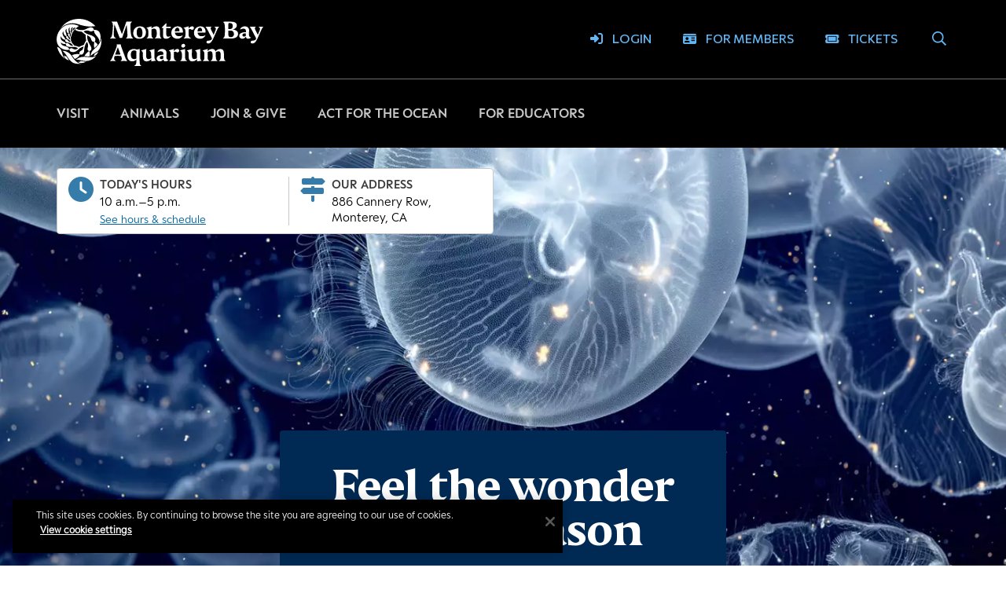

--- FILE ---
content_type: text/html; charset=utf-8
request_url: https://www.montereybayaquarium.org/
body_size: 6644
content:




<!DOCTYPE html>
<html lang="en" data-preview-mode="False" data-page-type="HomePage" class="">
<head prefix="og: http://ogp.me/ns#">
    <meta charset="utf-8">
    <meta name="viewport" content="width=device-width, initial-scale=1">
    <meta name="theme-color" content="#357cab" />


    <!-- Preload resources -->
    <link rel="preload" href="/Static/dist/javascript/seafood-bundle.js?v=2025-12-05T06:06:11" as="script" />
    <link rel="preload" href="/Static/javascript/vendors/ibm-ustream-embed-api.min.js" as="script" />
    <link rel="preload" href="/Static/dist/stylesheets/essential.css?v=2025-12-05T06:06:11" as="style" />
    <link rel="preload" href="/Static/dist/stylesheets/montereybayaquarium.css?v=2025-12-05T06:06:11" as="style" />
    <link rel="preload" href="/Static/fontawesome-pro/css/all.min.css?v=2025-12-05T06:06:11" as="style" />
    <link rel="preload" href="https://use.typekit.net/dbw2koi.css" as="style" />

    <!-- Javascript -->
    <script defer src="/Static/dist/javascript/seafood-bundle.js?v=2025-12-05T06:06:11"></script>
    <script async src="/Static/javascript/vendors/ibm-ustream-embed-api.min.js"></script>

        <script async>
        //   Check that service workers are registered
        if ('serviceWorker' in navigator) {
            // Use the window load event to keep the page load performant
            window.addEventListener('load', function () {
                navigator.serviceWorker.register('/service-worker.js?v=2025-12-05T06:06:11');
            });
            }

            window.referrer = "";

        </script>
    <!-- Styles -->
    <link rel="stylesheet" href="/Static/dist/stylesheets/essential.css?v=2025-12-05T06:06:11" />
    <link rel="stylesheet" href="/Static/dist/stylesheets/montereybayaquarium.css?v=2025-12-05T06:06:11" media="print" onload="this.media='all'" />
    <link rel="stylesheet" href="/Static/fontawesome-pro/css/all.min.css?v=2025-12-05T06:06:11" media="print" onload="this.media='all'" />
    <link rel="stylesheet" href="https://use.typekit.net/dbw2koi.css" media="print" onload="this.media='all'" />


    <!-- Additional javascript -->



<!-- 2024 Styles and Colors -->
<link rel="preconnect" href="https://fonts.googleapis.com">
<link rel="preconnect" href="https://fonts.gstatic.com" crossorigin>
<link href="https://fonts.googleapis.com/css2?family=Commissioner:wght@400;500&family=Libre+Baskerville:ital@0;1&family=Nunito:ital@0;1&display=swap" rel="stylesheet">


<style>
.adage-animal-card-content p.text-small.adage-theme-text-dark-concrete {color:#f5f5f5 !important;}

@font-face {
  font-family: 'Peak';
  src: url(/Static/fonts/ESPeak-Light.woff2);
  letter-spacing:0 !important;
}
@font-face {
  font-family: 'Peak Semibold';
  src: url(/Static/fonts/ESPeak-Semibold.woff2);
  letter-spacing:0 !important;
  font-weight:400 !important;
}
@font-face {
  font-family: 'Peak Bold';
  src: url(/Static/fonts/ESPeak-Bold.woff2);
  letter-spacing:0 !important;
  font-weight:500 !important;
}
@font-face {
  font-family: 'Nocturno Display Aqua';
  src: url(/Static/fonts/NocturnoDisplayAquaVF.woff2);
  letter-spacing:0 !important;
  font-weight:400 !important;
}
@font-face {
 font-family: 'Nocturno Display Aqua Medium';
  src: url(/globalassets/mba/fonts/NocturnoDisplayAqua-Medium.woff);
  letter-spacing:0 !important;
  font-weight:400 !important;
}

.homepage-section-content-inner.adage-theme-green {background-color:#00382F !important;}
.adage-content-card-media-img img {border-top-left-radius: 0px;border-top-right-radius: 0px;}

.rounded {font-family:'Peak Rounded', Quicksand, 'Arial Rounded MT', Arial, sans-serif !important;}
.serif {font-family:'Nocturno Display Aqua', 'Libre Baskerville', serif !important;font-weight:400 !important;}
.kelp1 {color:#ABB83D;}
.kelp2 {color:#6D7309;}
.kelp3 {color:#313C00;}
.octopus2 {color:#BE2216;}
.octopus1 {color:#F47A7A;}
.urchin2 {color:#6E005A;}
.sand3 {color:#3B300F;}
.adage-theme-text-mba-blue {color:#00629b !important;}

.btn.btn-open-sea-bg:before {color:#fff;background:#002c4c;border:1px solid #002c4c !important;}
.btn.btn-open-sea-bg {border:1px solid #002c4c !important;}

.adage-image-and-text-item-title:after {margin-top: 0 !important;}
.adage-image-and-text-item-title:after {width: 0rem; height: 0rem; margin-bottom:0rem;}
@media (min-width: 60.01em) {
    .adage-image-and-text-item-title:after {
        margin-top: 0rem !important;
    }
}
@media (min-width: 60.01em) {
    .adage-image-and-text-item-title {
        margin-bottom: .5rem !important;
    }
}

.adage-quote-content-primary p, .adage-quote-author-title, .adage-quote-author-name, blockquote {color:#00629b !important;}
.adage-quote blockquote:before {background-color: #00629b !important;}

blockquote p {color:#00629b !important;}

a.DayPicker-Day.DayPicker-Day--selected.DayPicker-Day--today:hover {background-color:#00629b;}
.DayPicker-Day--selected, a.DayPicker-Day--selected:hover,  a.DayPicker-Day--selected:active, a.DayPicker-Day:hover, a.DayPicker-Day:active, .DayPicker-Day.DayPicker-Day--selected {background-color:#00629b;}
.DayPicker-Day--today {color:#00629b;}

.adage-fiftyfifty-img {
padding-left:0 !important;
padding-right:0 !important;
}
.adage-block-btns.adage-fiftyfifty-btns .btn {border:1.5px solid #00629b !important;}

.adage-block-inner.adage-theme-open-sea label {color:#ffffff !important;}
.adage-theme-open-sea .caption p, .adage-theme-open-sea .adage-block-description p, .adage-theme-open-sea .adage-block-pre-title-container  p  {color:#ffffff !important;}
.staff-bio-extended-background {background-color:#00629b;}

.selectedDateAlert.green {background-color:#d5efea !important;border-radius:0;}
.ace-error {background-color:#ffe4cb !important;border-radius:0;}

.nav-item.nav-item-more.three-tabs .un-button.nav-item-btn.nav-item-btn-more:before {color:#dddddd !important;}

.homepage-section-content-inner h1, .homepage-section-content-inner .heading-xlarge, .homepage-section-title {font-family:'Nocturno Display Aqua', 'Libre Baskerville', serif !important;font-weight:400 !important;}

.adyen-checkout__card__brands {height:24px !important;}

.adage-card-content h2 {font-family:'Nocturno Display Aqua', 'Libre Baskerville', serif;letter-spacing:0;font-weight:400;}

a {
    color: #00629B;
    background-image: linear-gradient(#00629B, #00629B);
}
a:hover {
    color: #d86018;
}
a:selected {
    color: #d86018;
}

a.white {
    color: #ffffff;
    background-image: linear-gradient(#ffffff, #ffffff);
}
a.white:hover {
    color: #ffffff;
}
a.white:selected {
    color: #ffffff;
}

a.sub-nav-title-third-level:hover {
    color: #d86018;
}
a.sub-nav-title-third-level:selected {
    color: #d86018;
}
.sub-nav-title-third-level {
    color: #3c3c3c;
}
.nav-item .nav-item-btn:after {background-color: #00629B !important;}


a.ace-myaccount-nav-link.btn.active:hover {
    color: #d86018 !important;
    border-radius:0 !important;
    border: 1.5px solid #d86018 !important;
}
.ace-myaccount-nav-link.btn.active {border-radius:0 !important;}

.sub-nav-hours-details p, .sub-nav-hours-title {font-size:1rem;}

.adage-card.adage-hero-card.adage-animal-card .adage-card-inner {background-color:#002c4c;border:0;}
.adage-card.adage-hero-card.adage-animal-card p {color:#ffffff;}
.adage-card.adage-hero-card.adage-animal-card h2, .adage-card.adage-hero-card.adage-animal-card h3, .adage-card.adage-hero-card.adage-animal-card h4 {color:#ffffff;}
.adage-card.adage-hero-card.adage-animal-card a {color:#62B6F3;}
.adage-animal-card-details-icon svg, .adage-animal-card-details-icon i {color:#62B6F3 !important;}

h1, h2, h3, h4, h5, h6, .heading-medium, .heading-small, .heading-large, .heading-medium-large, .heading-xxlarge, .heading-xlarge, .adage-search-item-title.link h2 p {font-family:'Peak Bold', 'Commissioner', Arial, sans-serif;letter-spacing:0 !important;font-weight:500;}

button, .btn, .btn-secondary, .btn-tertiary, .btn-text, .btn-text-mba-blue, .sub-nav-hours-title, .nav-item-btn, .recommendation-search-item-top-title, .recommendation-search-item-top-desc, .icon-list-link {font-family:'Peak Semibold', 'Commissioner', Arial, sans-serif;letter-spacing:0 !important;font-weight:400;border-radius:0;}
button.adage-video-btn.adage-video-btn-play:before {color:#ffffff !important;}
button.adage-video-btn.adage-video-btn-play:before {color:#ffffff !important;}


.sub-nav-more-accordion-content > li > a {text-transform:none !important;}
.sub-nav {text-transform:none !important;}
.sub-nav-title {letter-spacing:0 !important;font-family:'Peak Semibold', 'Commissioner', Arial, sans-serif;letter-spacing:0;font-weight:400;}
.sub-nav-item, .sub-nav-title-second-level {letter-spacing:0 !important;font-size:1.1em;font-family:'Peak Semibold', 'Commissioner', Arial, sans-serif;letter-spacing:0;font-weight:400 !important;text-transform:none !important;}
.sub-nav-title-third-level {font-family:'Peak', 'Commissioner', Arial, sans-serif;letter-spacing:0;}

.button, .btn {border:1.5px  solid #00629b;}
.btn i {margin-right:.3em;}
.btn {border:1.5px  solid #00629b;}
.btn:before, button:before  {background-color: #00629b;color:#002c4c !important;}
.btn:hover, a.btn-primary:hover {background-color: #d86018 !important;border: solid 1.5px  #d86018;color:#ffffff !important;}
.btn-secondary {border: 1.5px solid #00629B;color:#00629B;}
input[type='radio']:checked + label.btn-secondary {color:#ffffff !important;}

.btn-tertiary {border: 1.5px solid #62b6f3;font-weight:500;color: #002c4c;background-color: #62b6f3;}
.btn-tertiary:before {background-color: #62b6f3;}

a.btn-secondary:hover {background-color: #d86018;border: 1.5px solid #d86018;color:#ffffff !important;}
.adage-cta-btns.adage-cta-card-btns .btn:before, .footer-mission-inner .btn:before {background-color: #00629b;border:1.5px solid #00629b;}

input, input[type='text'], input[type='number'], input[type='password'], input[type='tel'], input[type='email'], input[type='search'], input[type='url'], input[type='date'], input[type='month'], input[type='week'], input[type='time'], input[type='datetime'], input[type='datetime-local'], select, textarea, .picky__input, #MatchingGift #dd-company-name-input .dtd-company-selected, .matching-gift #dd-company-name-input .dtd-company-selected, .ace-page-payment .tms-container input[type="text"], .ace-page-payment .tms-container .adyen-checkout__input, [data-quick-donate] .tms-container input[type="text"], [data-quick-donate] .tms-container .adyen-checkout__input {font-family:'Peak', 'Commissioner', Arial, sans-serif;letter-spacing:0 !important;} 

body {color: #000000 !important;line-height:150%;}
body, p, .text-anchor, .text-small {font-family:'Peak', 'Commissioner', Arial, sans-serif;letter-spacing:0 !important;} 
body, p {color: #000000;} 

.adage-content-card-description p {line-height:115%;}

body strong, p strong, strong .text-anchor, strong .text-small, strong input, .link-cta {font-weight:500;font-family:'Peak Bold', 'Commissioner', Arial, sans-serif;}

.text-small, .caption, figcaption, .text-small p, .caption p, figcaption p {font-size:.9em !important;}

.text-pretitle, .adage-block-pre-title, .adage-fiftyfifty-content.adage-theme-mist .adage-block-pre-title-container .adage-block-pre-title, .adage-search-item-pre-title, p.adage-block-pre-title p {font-family:'Peak Semibold', 'Commissioner', Arial, sans-serif !important;letter-spacing:.3em;font-weight:400 !important;font-size:.9rem;}

.adyen-checkout__button__text {font-family:'Peak Semibold', 'Commissioner', Arial, sans-serif;letter-spacing:.1em;font-weight:400;font-size:.9em;}

div.ticket-body-info-item h3.text-pretitle.ticket-body-info-heading {font-family:'Peak', 'Commissioner', Arial, sans-serif !important;font-weight:300 !important;}

.ticket-header-info-text span {margin-top:.2em;}
.ticket-header-info-text .text-large {font-size:1em;}
.ticket-header {margin-bottom:.3em;}

.nav-utility-account a, .nav-utility-search a, .nav-utility-cms-links a, .nav-utility-search-button:before {font-family:'Peak Regular', 'Commissioner', Arial, sans-serif !important;letter-spacing:0;font-weight:500;color:#62b6f3 !important;}
.nav-utility-search-button:before {background-color:#62b6f3 !important;}
.nav-utility ul li:not(.nav-utility-cms-links-container) {border:0;}
.nav-utility-cms-links {font-size:.95em;font-weight:500;letter-spacing:.02em;}
@media screen and (max-width: 767px) {
.nav-utility-account a {font-family:'Peak Semibold', 'Commissioner', Arial, sans-serif !important;letter-spacing:0;font-weight:500;color:#62b6f3 !important;}
.nav-item-btn-active:before {color:#00629b !important;}
.sub-nav-utility .nav-utility-account a, .sub-nav-utility a  {font-family:'Peak Semibold', 'Commissioner', Arial, sans-serif !important;letter-spacing:0;font-weight:500;color:#00629b !important;}
}

.nav-utility .fa-fish:before {color:#62b6f3 !important;}
.nav-utility-cms-links a:hover {color: #ffffff !important;}
.nav-utility-cms-links a:hover i:before {color: #ffffff !important;}
a.link-cta {background-image:none !important;}
.adage-wysiwyg-trigger:before {background:#00629b !important;}
.adage-wysiwyg-trigger.link-cta:hover:before {background:#D86018 !important;}
.adage-theme-open-sea .adage-content-card .adage-content-card-cta-link:hover .adage-content-card-body {background-color:#00629b !important;}

.adage-hero-breadcrumb ol li a {color: #ffffff !important;}
.adage-hero-breadcrumbs a  {color: #ffffff !important;}
.adage-hero-title {background-color: #00629b !important;}
.adage-hero-title-inner h1 {font-family:'Peak Bold', 'Commissioner', Arial, sans-serif !important;letter-spacing:0;font-weight:500;color: #ffffff;margin-bottom: .5rem;}
.adage-hero-breadcrumb:before {color: #ffffff !important;}
.adage-hero-breadcrumbs li + li a:before, .adage-hero-breadcrumb:before {background:#ffffff !important;font-size:.85em;}

.adage-hero-card-content h2 {margin-bottom: .3em !important;}
.adage-block-inner.adage-theme-open-sea .adage-block-title.adage-theme-text-mba-blue {color: #62b6f3 !important;}

h1.adage-theme-text-mba-blue {color: #62b6f3 !important;}

.ticket-stub {
    background-color: #002c4c;
}

.adage-fiftyfifty:not([data-in-grid='true']) .left-aligned > .adage-fiftyfifty-img {padding-left:0:}
.adage-fiftyfifty:not([data-in-grid='true']) .right-aligned > .adage-fiftyfifty-img {padding-right:0:}
.adage-fiftyfifty-title:after, .adage-animal-card-title:after {display:none !important;}
.adage-fiftyfifty-content.adage-theme-mba-blue, .adage-fiftyfifty-img.adage-theme-mba-blue {background-color:#00629b;}
.adage-fiftyfifty-content.adage-theme-open-sea {background-color:#002c4c;}
.adage-fiftyfifty-img.adage-theme-open-sea {padding-top:0;padding-bottom:0; }
.adage-fiftyfifty .adage-block-inner > .adage-fiftyfifty-img {padding-top:0;padding-bottom:0;padding-right:0;padding-left:0; }

.adage-block-btns.adage-fiftyfifty-btns .btn {border: 1.5px solid #002c4c;color:#ffffff;background-color:#002c4c;}
.adage-block-btns.adage-fiftyfifty-btns a.btn:hover {background-color: #d86018 !important;color:#ffffff !important;border: 1.5px solid #d86018 !important;}

.adage-fiftyfifty-content.adage-theme-open-sea .adage-block-btns.adage-fiftyfifty-btns .btn {background-color: #002c4c !important;border: 1.5px  solid #62b6f3;color:#62b6f3;}
.adage-fiftyfifty-content.adage-theme-open-sea .adage-block-btns.adage-fiftyfifty-btns a.btn:hover {background-color: #d86018;border:solid 1.5px #d86018;color:#ffffff !important;}

.adage-fiftyfifty-content.adage-theme-mba-blue .btn {background-color: #002c4c;border: 1.5px  solid #002c4c !important;color:#ffffff !important;}
.adage-fiftyfifty-content.adage-theme-mba-blue .btn:hover {background-color: #d86018 !important;border:solid 1.5px #d86018 !important;color:#ffffff !important;}


.adage-fiftyfifty-content.adage-theme-mist .adage-block-btns.adage-fiftyfifty-btns .btn:before {background-color: #00629b !important;color:#ffffff !important;}
.adage-fiftyfifty-content.adage-theme-mist .adage-block-btns.adage-fiftyfifty-btns a.btn:hover {background-color: #d86018;border:solid 1.5px#d86018;color:#ffffff !important;}
.adage-fiftyfifty-content.adage-theme-mist .adage-block-btns.adage-fiftyfifty-btns .btn:before {background-color: #00629B !important;}
a.btn:before:hover {background-color: #d86018;border:solid 1.5px #d86018;color:#ffffff !important;}

.sub-nav-title-second-level {
    color: #00629B;
}
a.sub-nav-title-second-level:hover {
    color: #d86018;
}

.adage-navigation-card .icon-list-link.current:before {
    background: #00629B;
}
.adage-navigation-card .icon-list-link, .adage-accordion-trigger, .adage-hero-card-details-icon i {
    color: #00629B !important;
}

h2.adage-block-title.adage-fiftyfifty-title {font-family:'Nocturno Display Aqua', 'Libre Baskerville', serif;letter-spacing:0;font-weight:400;}
.adage-theme-text-medium-concrete {color:#97999B;}
.adage-cta-description h2 {font-family:'Nocturno Display Aqua', 'Libre Baskerville', serif;letter-spacing:0em;font-weight:200;}
.sub-nav-title {text-transform:none;color:#00629B !important;}

.adage-theme-text-light-blue {color:#62B6F3 !important;}
.adage-block .adage-block-inner.adage-theme-open-sea {background-color:#002C4C !important;}

label, legend, .adyen-checkout__label__text, .adage-form-label {color:#00629b!important;font-family:'Peak Semibold', 'Commissioner', Arial, sans-serif;font-weight:400;}
.ace-cal-filters-heading {color:#002c4c !important;}
.adyen-checkout__label__text {color:#00629b !important;font-family:'Peak Semibold', 'Commissioner', Arial, sans-serif;font-weight:400;}

.btn-secondary.btn-open-sea-bg {font-family:'Peak Bold', 'Commissioner', Arial, sans-serif;letter-spacing:0;border: 1.5px solid #62b6f3;color:#62b6f3;background-color:#002C4C !important;font-weight:500;}

a.btn-secondary.btn-open-sea-bg:hover {color:#ffffff;}

.adage-content-card-body a {
    color: #00629B !important;
}
.adage-content-card-body a.btn {color:#ffffff !important;}
.adage-content-card-body a.btn-secondary {color:#002c4c !important;}
.adage-content-card-body a.btn-secondary:hover, .adage-content-card-body a.btn-tertiary:hover, a.btn-tertiary:hover  {border:1.5px solid #D86018;background-color:#D86018;color:#ffffff !important;}
.adage-content-card-body a.btn-tertiary {color:#002c4c !important;}

.adage-theme-text-open-sea {color:#002C4C;}
.adage-theme-text-mba-blue {color:#00629B;}
.adage-theme-text-orange {color: #D86018 !important;}
.adage-block-inner.adage-theme-mba-blue {background-color:#00629b !important;}
.adage-block-inner.adage-theme-mba-blue label {color:#ffffff !important;}

.adage-cta.adage-theme-mba-blue {background-color:#00629b !important;}

.adage-content-card-body p.adage-block-pre-title, .sub-nav-card .adage-block-pre-title-icon {color:#00629B !important;letter-spacing:.1em;}

.adage-date-listing-item-desc, .adage-date-listing-item-time, .adage-date-listing-item-wrapper-inner h3, .adage-date-listing-item-wrapper-inner .link-cta {color:#fff;}

.footer {background-color:#f8f8f8;border:0;}
.footer-section, .footer-subsection-center {border-left:0 !important;border-right:0 !important;}
.footer-area-two a {font-family:'Peak Bold', 'Commissioner', Arial, sans-serif;letter-spacing:0 !important;font-weight:500;}

.adage-content-card-body .link-cta {color:#00629b !important;}
.adage-content-card-description p {color:#002C4C !important;}
.adage-shells .adage-theme-white .adage-content-card-body {color:#002C4C !important;}
.adage-navigation-card .adage-block-inner {border:0;border-radius:0;background-color:#f8f8f8;}

.adage-content-card-title {font-family:'Peak Semibold', 'Commissioner', Arial, sans-serif;letter-spacing:0;color:#002C4C !important;font-weight:400;}

.adage-content-card-body {border:0;}
.adage-content-card, .adage-content-card-body, .adage-content-card-media-wrapper, .adage-content-card-media-img {border-radius:0 !important;}
button, .btn, .btn-secondary, .btn-tertiary, .adage-cta-card .adage-cta-content {border-radius:0 !important;}
.adage-cta-card .adage-cta-content {border-radius:0 !important;}

.adage-fiftyfifty-content.adage-theme-white:not(.adage-page) .adage-fiftyfifty-title:after {display:none;}
.adage-block-title adage-fiftyfifty-title:after {display:none;}

.adage-date-listing-item.adage-date-listing-item-feature {margin-bottom:0em;padding:1em;}
.adage-date-listing-item-wrapper-inner {padding:0 !important;}
.adage-date-listing-item {margin-bottom:1em;padding:1em;background-color: #002c4c;}
.adage-date-listing-item-wrapper-inner .adage-theme-text-light-concrete {color:red}
.adage-date-listing-item-date {color:#002C4C !important;padding: .5em .3em;background-color:#73c9ba;word-spacing:1cm;text-align:center;}
.adage-date-listing-item-date[--nth-letter="2"] {
   font-size: 20em;
}
.adage-date-listing-grid-wrapper.adage-date-listing-item-feature {margin-bottom:0;}
.adage-date-listing-grid-wrapper .adage-date-listing-item {border-bottom: .5em solid #ffffff;}
.adage-date-listing-item-type p.adage-block-pre-title.adage-theme-text-light-concrete {color:#c8c9c7 !important;}
.adage-date-listing-item-right p.adage-block-pre-title.adage-theme-text-light-concrete {color:#c8c9c7 !important;}
</style>
<!-- /2024 Fonts -->

<!-- Preconnect Google -->
<link rel="preconnect" href="//www.googletagmanager.com" crossorigin>
<link rel="dns-prefetch" href="//www.googletagmanager.com">
<link rel="preconnect" href="//www.google-analytics.com" crossorigin>
<link rel="dns-prefetch" href="//www.google-analytics.com">

<meta name="facebook-domain-verification" content="uz6aqol5k9aytltcvgvybys6swh6lw" />

<!-- CookiePro Cookies Consent Notice start for montereybayaquarium.org -->
<script async src="https://cookie-cdn.cookiepro.com/scripttemplates/otSDKStub.js"  type="text/javascript" charset="UTF-8" data-domain-script="e4bb389f-cd10-48b4-9a6a-249e6ca9e53b"></script>

<script async type="text/javascript">
function OptanonWrapper() { }
</script>

<style>
#onetrust-banner-sdk .ot-close-icon {
    width: 12px !important;
    height: 12px !important;
}
#onetrust-banner-sdk #onetrust-policy {
    margin-top: 10px;
}
</style>
<!-- CookiePro Cookies Consent Notice end for montereybayaquarium.org -->

<style>
.adage-content-card-body-content {line-height:1.35;}
@media (min-width: 47.9475em) {
  .sub-nav-title {
    border-bottom: .5px solid currentColor;
  }
  .sub-nav-title-second-level {
    border-bottom: .5px solid #00629b;
  }
}
.sub-nav-item {
    margin-bottom: 0.85em;
    margin-top: 0.5em;
}
.sub-nav-item a {text-transform:none;}
</style>

<!-- Google Tag Manager -->
<script>(function(w,d,s,l,i){w[l]=w[l]||[];w[l].push({'gtm.start':
new Date().getTime(),event:'gtm.js'});var f=d.getElementsByTagName(s)[0],
j=d.createElement(s),dl=l!='dataLayer'?'&l='+l:'';j.async=true;j.src=
'https://www.googletagmanager.com/gtm.js?id='+i+dl;f.parentNode.insertBefore(j,f);
})(window,document,'script','dataLayer','GTM-5KCRBQL');</script>
<!-- End Google Tag Manager -->



<!-- HEAD 
 _SCRIPT -->
        <script>var DDCONF = { API_KEY: "4SCv6D6D49282meA" };</script>


    <!-- Manifest -->
    <link rel="manifest" href="/manifest.json" />

        <!-- Favicons -->
        <link rel="icon" href="/Static/img/favicon/favicon.ico" />
        <link rel="apple-touch-icon" sizes="180x180" href="/Static/img/favicon/apple-touch-icon.png">
        <link rel="icon" type="image/png" sizes="32x32" href="/Static/img/favicon/favicon-32x32.png">
        <link rel="icon" type="image/png" sizes="16x16" href="/Static/img/favicon/favicon-16x16.png">

    
    
<script type="text/javascript">var appInsights=window.appInsights||function(config){function t(config){i[config]=function(){var t=arguments;i.queue.push(function(){i[config].apply(i,t)})}}var i={config:config},u=document,e=window,o="script",s="AuthenticatedUserContext",h="start",c="stop",l="Track",a=l+"Event",v=l+"Page",r,f;setTimeout(function(){var t=u.createElement(o);t.src=config.url||"https://js.monitor.azure.com/scripts/a/ai.0.js";u.getElementsByTagName(o)[0].parentNode.appendChild(t)});try{i.cookie=u.cookie}catch(y){}for(i.queue=[],r=["Event","Exception","Metric","PageView","Trace","Dependency"];r.length;)t("track"+r.pop());return t("set"+s),t("clear"+s),t(h+a),t(c+a),t(h+v),t(c+v),t("flush"),config.disableExceptionTracking||(r="onerror",t("_"+r),f=e[r],e[r]=function(config,t,u,e,o){var s=f&&f(config,t,u,e,o);return s!==!0&&i["_"+r](config,t,u,e,o),s}),i}({instrumentationKey:"12eb474e-111d-4e4e-863a-afa223e5a6cf",sdkExtension:"a"});window.appInsights=appInsights;appInsights.queue&&appInsights.queue.length===0&&appInsights.trackPageView();</script></head>
<body class="adage-body" id="adageBody">
<!-- Google Tag Manager (noscript) -->
<noscript><iframe src="https://www.googletagmanager.com/ns.html?id=GTM-5KCRBQL"
height="0" width="0" style="display:none;visibility:hidden" aria-hidden="true"></iframe></noscript>
<!-- End Google Tag Manager (noscript) -->	<!-- BODY 
 _SCRIPT -->
	<div class="adage-search-loader-container initial-loader">
		<svg width="90"
			 height="90"
			 viewBox="0 0 61 61"
			 fill="none"
			 xmlns="http://www.w3.org/2000/svg"
			 class="adage-search-loader">
			<path d="M58 30.5C58 15.3122 45.6878 3 30.5 3C15.3122 3 3 15.3122 3 30.5"
				  stroke="#002a54"
				  stroke-width="5"
				  stroke-linejoin="round" />
			<circle cx="30.5" cy="30.5" r="27.5" stroke="url(#initialLoaderGradient)" stroke-width="5" />
			<defs>
				<linearGradient id="initialLoaderGradient" x1="12.5" y1="53" x2="56" y2="45" gradientUnits="userSpaceOnUse">
					<stop offset="0" stop-color="#002a54" />
					<stop offset="1" stop-color="#002a54" stop-opacity="0" />
				</linearGradient>
			</defs>
		</svg>
	</div>

	<a href="#siteWrapper" class="skip-link">Skip to Main Content</a>
	

<div id="siteWrapper" class="site-wrapper">
    




<div id="seafoodWatchEntryJs"></div>
</div>
	<div id="dialogRoot">
		<!-- Container in which dialogs are rendered through a React portal. -->
	</div>

	<script type="text/javascript" src="https://dl.episerver.net/13.6.1/epi-util/find.js"></script>
<script type="text/javascript">
if(FindApi){var api = new FindApi();api.setApplicationUrl('/');api.setServiceApiBaseUrl('/find_v2/');api.processEventFromCurrentUri();api.bindWindowEvents();api.bindAClickEvent();api.sendBufferedEvents();}
</script>


<script>
window.addEventListener("DOMContentLoaded", function() {
   var freeReserverButton = document.getElementById("free-reserve-submit");

   if (freeReserverButton) {
      freeReserverButton.addEventListener('click', function () {
         this.setAttribute("disabled", "disabled");
      });
   }
});
</script>

<script async>
var myProfilePage = document.getElementById("my-profile-page-js");
if (myProfilePage) {
	if (myProfilePage.childElementCount > 0) {
		for (let i = 0; i <= myProfilePage.childElementCount; i++) {
			if (myProfilePage.children[i].children[0]) {
				if (myProfilePage.children[i].children[0].innerHTML === "Organization affiliation") {
					myProfilePage.children[i].classList.add("hide");	
					break;
				}
			}
		}
	}
}
</script>



<!-- FOOTER 
 _SCRIPT --></body>
</html>

--- FILE ---
content_type: text/css
request_url: https://www.montereybayaquarium.org/Static/dist/stylesheets/montereybayaquarium.css?v=2025-12-05T06:06:11
body_size: 128554
content:
@import url(https://fonts.googleapis.com/css?family=Muli:400,400i,800,800i);
@import url(https://fonts.googleapis.com/css?family=Roboto|Space+Mono);
html,body,div,span,object,iframe,h1,h2,h3,h4,h5,h6,p,blockquote,pre,abbr,address,cite,code,del,dfn,em,img,ins,kbd,q,samp,small,strong,sub,sup,var,b,i,dl,dt,dd,ol,ul,li,fieldset,form,label,legend,table,caption,tbody,tfoot,thead,tr,th,td,article,aside,canvas,details,figcaption,figure,footer,header,hgroup,menu,nav,section,summary,time,mark,audio,video{margin:0;padding:0;border:0;outline:0;font-size:100%;vertical-align:baseline;background:rgba(0,0,0,0)}html,body{height:100%}body{line-height:1}article,aside,details,figcaption,figure,footer,header,hgroup,menu,nav,section{display:block}ol,ul{list-style-type:none}blockquote,q{quotes:none}blockquote:before,blockquote:after,q:before,q:after{content:"";content:none}a{margin:0;padding:0;font-size:100%;vertical-align:baseline;background:rgba(0,0,0,0)}del{text-decoration:line-through}abbr[title],dfn[title]{border-bottom:1px dotted;cursor:help}table{border-collapse:collapse;border-spacing:0}input,select{vertical-align:middle}html{box-sizing:border-box}*,*:before,*:after{box-sizing:inherit}img{max-width:100%;height:auto;display:inline-block;vertical-align:middle;-ms-interpolation-mode:bicubic}/*!
 * Bootstrap Grid v4.3.1 (https://getbootstrap.com/)
 * Copyright 2011-2019 The Bootstrap Authors
 * Copyright 2011-2019 Twitter, Inc.
 * Licensed under MIT (https://github.com/twbs/bootstrap/blob/master/LICENSE)
 */html{box-sizing:border-box;-ms-overflow-style:scrollbar}*,*::before,*::after{box-sizing:inherit}.container{width:100%;padding-right:12px;padding-left:12px;margin-right:auto;margin-left:auto}@media(min-width: 1440px){.container{max-width:1816px}}.container-fluid{width:100%;padding-right:12px;padding-left:12px;margin-right:auto;margin-left:auto}.row{display:flex;flex-wrap:wrap;margin-right:-12px;margin-left:-12px}.no-gutters{margin-right:0;margin-left:0}.no-gutters>.col,.no-gutters>[class*=col-]{padding-right:0;padding-left:0}.col-xl,.col-xl-auto,.col-xl-12,.col-xl-11,.col-xl-10,.col-xl-9,.col-xl-8,.col-xl-7,.col-xl-6,.col-xl-5,.col-xl-4,.col-xl-3,.col-xl-2,.col-xl-1,.col-lg,.col-lg-auto,.col-lg-12,.col-lg-11,.col-lg-10,.col-lg-9,.col-lg-8,.col-lg-7,.col-lg-6,.col-lg-5,.col-lg-4,.col-lg-3,.col-lg-2,.col-lg-1,.col-md,.col-md-auto,.col-md-12,.col-md-11,.col-md-10,.col-md-9,.col-md-8,.col-md-7,.col-md-6,.col-md-5,.col-md-4,.col-md-3,.col-md-2,.col-md-1,.col,.col-auto,.col-12,.col-11,.col-10,.col-9,.col-8,.col-7,.col-6,.col-5,.col-4,.col-3,.col-2,.col-1{position:relative;width:100%;padding-right:12px;padding-left:12px}.col{flex-basis:0;flex-grow:1;max-width:100%}.col-auto{flex:0 0 auto;width:auto;max-width:100%}.col-1{flex:0 0 8.3333333333%;max-width:8.3333333333%}.col-2{flex:0 0 16.6666666667%;max-width:16.6666666667%}.col-3{flex:0 0 25%;max-width:25%}.col-4{flex:0 0 33.3333333333%;max-width:33.3333333333%}.col-5{flex:0 0 41.6666666667%;max-width:41.6666666667%}.col-6{flex:0 0 50%;max-width:50%}.col-7{flex:0 0 58.3333333333%;max-width:58.3333333333%}.col-8{flex:0 0 66.6666666667%;max-width:66.6666666667%}.col-9{flex:0 0 75%;max-width:75%}.col-10{flex:0 0 83.3333333333%;max-width:83.3333333333%}.col-11{flex:0 0 91.6666666667%;max-width:91.6666666667%}.col-12{flex:0 0 100%;max-width:100%}.order-first{order:-1}.order-last{order:13}.order-0{order:0}.order-1{order:1}.order-2{order:2}.order-3{order:3}.order-4{order:4}.order-5{order:5}.order-6{order:6}.order-7{order:7}.order-8{order:8}.order-9{order:9}.order-10{order:10}.order-11{order:11}.order-12{order:12}.offset-1{margin-left:8.3333333333%}.offset-2{margin-left:16.6666666667%}.offset-3{margin-left:25%}.offset-4{margin-left:33.3333333333%}.offset-5{margin-left:41.6666666667%}.offset-6{margin-left:50%}.offset-7{margin-left:58.3333333333%}.offset-8{margin-left:66.6666666667%}.offset-9{margin-left:75%}.offset-10{margin-left:83.3333333333%}.offset-11{margin-left:91.6666666667%}@media(min-width: 320px){.col-md{flex-basis:0;flex-grow:1;max-width:100%}.col-md-auto{flex:0 0 auto;width:auto;max-width:100%}.col-md-1{flex:0 0 8.3333333333%;max-width:8.3333333333%}.col-md-2{flex:0 0 16.6666666667%;max-width:16.6666666667%}.col-md-3{flex:0 0 25%;max-width:25%}.col-md-4{flex:0 0 33.3333333333%;max-width:33.3333333333%}.col-md-5{flex:0 0 41.6666666667%;max-width:41.6666666667%}.col-md-6{flex:0 0 50%;max-width:50%}.col-md-7{flex:0 0 58.3333333333%;max-width:58.3333333333%}.col-md-8{flex:0 0 66.6666666667%;max-width:66.6666666667%}.col-md-9{flex:0 0 75%;max-width:75%}.col-md-10{flex:0 0 83.3333333333%;max-width:83.3333333333%}.col-md-11{flex:0 0 91.6666666667%;max-width:91.6666666667%}.col-md-12{flex:0 0 100%;max-width:100%}.order-md-first{order:-1}.order-md-last{order:13}.order-md-0{order:0}.order-md-1{order:1}.order-md-2{order:2}.order-md-3{order:3}.order-md-4{order:4}.order-md-5{order:5}.order-md-6{order:6}.order-md-7{order:7}.order-md-8{order:8}.order-md-9{order:9}.order-md-10{order:10}.order-md-11{order:11}.order-md-12{order:12}.offset-md-0{margin-left:0}.offset-md-1{margin-left:8.3333333333%}.offset-md-2{margin-left:16.6666666667%}.offset-md-3{margin-left:25%}.offset-md-4{margin-left:33.3333333333%}.offset-md-5{margin-left:41.6666666667%}.offset-md-6{margin-left:50%}.offset-md-7{margin-left:58.3333333333%}.offset-md-8{margin-left:66.6666666667%}.offset-md-9{margin-left:75%}.offset-md-10{margin-left:83.3333333333%}.offset-md-11{margin-left:91.6666666667%}}@media(min-width: 768px){.col-lg{flex-basis:0;flex-grow:1;max-width:100%}.col-lg-auto{flex:0 0 auto;width:auto;max-width:100%}.col-lg-1{flex:0 0 8.3333333333%;max-width:8.3333333333%}.col-lg-2{flex:0 0 16.6666666667%;max-width:16.6666666667%}.col-lg-3{flex:0 0 25%;max-width:25%}.col-lg-4{flex:0 0 33.3333333333%;max-width:33.3333333333%}.col-lg-5{flex:0 0 41.6666666667%;max-width:41.6666666667%}.col-lg-6{flex:0 0 50%;max-width:50%}.col-lg-7{flex:0 0 58.3333333333%;max-width:58.3333333333%}.col-lg-8{flex:0 0 66.6666666667%;max-width:66.6666666667%}.col-lg-9{flex:0 0 75%;max-width:75%}.col-lg-10{flex:0 0 83.3333333333%;max-width:83.3333333333%}.col-lg-11{flex:0 0 91.6666666667%;max-width:91.6666666667%}.col-lg-12{flex:0 0 100%;max-width:100%}.order-lg-first{order:-1}.order-lg-last{order:13}.order-lg-0{order:0}.order-lg-1{order:1}.order-lg-2{order:2}.order-lg-3{order:3}.order-lg-4{order:4}.order-lg-5{order:5}.order-lg-6{order:6}.order-lg-7{order:7}.order-lg-8{order:8}.order-lg-9{order:9}.order-lg-10{order:10}.order-lg-11{order:11}.order-lg-12{order:12}.offset-lg-0{margin-left:0}.offset-lg-1{margin-left:8.3333333333%}.offset-lg-2{margin-left:16.6666666667%}.offset-lg-3{margin-left:25%}.offset-lg-4{margin-left:33.3333333333%}.offset-lg-5{margin-left:41.6666666667%}.offset-lg-6{margin-left:50%}.offset-lg-7{margin-left:58.3333333333%}.offset-lg-8{margin-left:66.6666666667%}.offset-lg-9{margin-left:75%}.offset-lg-10{margin-left:83.3333333333%}.offset-lg-11{margin-left:91.6666666667%}}@media(min-width: 1440px){.col-xl{flex-basis:0;flex-grow:1;max-width:100%}.col-xl-auto{flex:0 0 auto;width:auto;max-width:100%}.col-xl-1{flex:0 0 8.3333333333%;max-width:8.3333333333%}.col-xl-2{flex:0 0 16.6666666667%;max-width:16.6666666667%}.col-xl-3{flex:0 0 25%;max-width:25%}.col-xl-4{flex:0 0 33.3333333333%;max-width:33.3333333333%}.col-xl-5{flex:0 0 41.6666666667%;max-width:41.6666666667%}.col-xl-6{flex:0 0 50%;max-width:50%}.col-xl-7{flex:0 0 58.3333333333%;max-width:58.3333333333%}.col-xl-8{flex:0 0 66.6666666667%;max-width:66.6666666667%}.col-xl-9{flex:0 0 75%;max-width:75%}.col-xl-10{flex:0 0 83.3333333333%;max-width:83.3333333333%}.col-xl-11{flex:0 0 91.6666666667%;max-width:91.6666666667%}.col-xl-12{flex:0 0 100%;max-width:100%}.order-xl-first{order:-1}.order-xl-last{order:13}.order-xl-0{order:0}.order-xl-1{order:1}.order-xl-2{order:2}.order-xl-3{order:3}.order-xl-4{order:4}.order-xl-5{order:5}.order-xl-6{order:6}.order-xl-7{order:7}.order-xl-8{order:8}.order-xl-9{order:9}.order-xl-10{order:10}.order-xl-11{order:11}.order-xl-12{order:12}.offset-xl-0{margin-left:0}.offset-xl-1{margin-left:8.3333333333%}.offset-xl-2{margin-left:16.6666666667%}.offset-xl-3{margin-left:25%}.offset-xl-4{margin-left:33.3333333333%}.offset-xl-5{margin-left:41.6666666667%}.offset-xl-6{margin-left:50%}.offset-xl-7{margin-left:58.3333333333%}.offset-xl-8{margin-left:66.6666666667%}.offset-xl-9{margin-left:75%}.offset-xl-10{margin-left:83.3333333333%}.offset-xl-11{margin-left:91.6666666667%}}.d-none{display:none !important}.d-inline{display:inline !important}.d-inline-block{display:inline-block !important}.d-block{display:block !important}.d-table{display:table !important}.d-table-row{display:table-row !important}.d-table-cell{display:table-cell !important}.d-flex{display:flex !important}.d-inline-flex{display:inline-flex !important}@media(min-width: 320px){.d-md-none{display:none !important}.d-md-inline{display:inline !important}.d-md-inline-block{display:inline-block !important}.d-md-block{display:block !important}.d-md-table{display:table !important}.d-md-table-row{display:table-row !important}.d-md-table-cell{display:table-cell !important}.d-md-flex{display:flex !important}.d-md-inline-flex{display:inline-flex !important}}@media(min-width: 768px){.d-lg-none{display:none !important}.d-lg-inline{display:inline !important}.d-lg-inline-block{display:inline-block !important}.d-lg-block{display:block !important}.d-lg-table{display:table !important}.d-lg-table-row{display:table-row !important}.d-lg-table-cell{display:table-cell !important}.d-lg-flex{display:flex !important}.d-lg-inline-flex{display:inline-flex !important}}@media(min-width: 1440px){.d-xl-none{display:none !important}.d-xl-inline{display:inline !important}.d-xl-inline-block{display:inline-block !important}.d-xl-block{display:block !important}.d-xl-table{display:table !important}.d-xl-table-row{display:table-row !important}.d-xl-table-cell{display:table-cell !important}.d-xl-flex{display:flex !important}.d-xl-inline-flex{display:inline-flex !important}}@media print{.d-print-none{display:none !important}.d-print-inline{display:inline !important}.d-print-inline-block{display:inline-block !important}.d-print-block{display:block !important}.d-print-table{display:table !important}.d-print-table-row{display:table-row !important}.d-print-table-cell{display:table-cell !important}.d-print-flex{display:flex !important}.d-print-inline-flex{display:inline-flex !important}}.flex-row{flex-direction:row !important}.flex-column{flex-direction:column !important}.flex-row-reverse{flex-direction:row-reverse !important}.flex-column-reverse{flex-direction:column-reverse !important}.flex-wrap{flex-wrap:wrap !important}.flex-nowrap{flex-wrap:nowrap !important}.flex-wrap-reverse{flex-wrap:wrap-reverse !important}.flex-fill{flex:1 1 auto !important}.flex-grow-0{flex-grow:0 !important}.flex-grow-1{flex-grow:1 !important}.flex-shrink-0{flex-shrink:0 !important}.flex-shrink-1{flex-shrink:1 !important}.justify-content-start{justify-content:flex-start !important}.justify-content-end{justify-content:flex-end !important}.justify-content-center{justify-content:center !important}.justify-content-between{justify-content:space-between !important}.justify-content-around{justify-content:space-around !important}.align-items-start{align-items:flex-start !important}.align-items-end{align-items:flex-end !important}.align-items-center{align-items:center !important}.align-items-baseline{align-items:baseline !important}.align-items-stretch{align-items:stretch !important}.align-content-start{align-content:flex-start !important}.align-content-end{align-content:flex-end !important}.align-content-center{align-content:center !important}.align-content-between{align-content:space-between !important}.align-content-around{align-content:space-around !important}.align-content-stretch{align-content:stretch !important}.align-self-auto{align-self:auto !important}.align-self-start{align-self:flex-start !important}.align-self-end{align-self:flex-end !important}.align-self-center{align-self:center !important}.align-self-baseline{align-self:baseline !important}.align-self-stretch{align-self:stretch !important}@media(min-width: 320px){.flex-md-row{flex-direction:row !important}.flex-md-column{flex-direction:column !important}.flex-md-row-reverse{flex-direction:row-reverse !important}.flex-md-column-reverse{flex-direction:column-reverse !important}.flex-md-wrap{flex-wrap:wrap !important}.flex-md-nowrap{flex-wrap:nowrap !important}.flex-md-wrap-reverse{flex-wrap:wrap-reverse !important}.flex-md-fill{flex:1 1 auto !important}.flex-md-grow-0{flex-grow:0 !important}.flex-md-grow-1{flex-grow:1 !important}.flex-md-shrink-0{flex-shrink:0 !important}.flex-md-shrink-1{flex-shrink:1 !important}.justify-content-md-start{justify-content:flex-start !important}.justify-content-md-end{justify-content:flex-end !important}.justify-content-md-center{justify-content:center !important}.justify-content-md-between{justify-content:space-between !important}.justify-content-md-around{justify-content:space-around !important}.align-items-md-start{align-items:flex-start !important}.align-items-md-end{align-items:flex-end !important}.align-items-md-center{align-items:center !important}.align-items-md-baseline{align-items:baseline !important}.align-items-md-stretch{align-items:stretch !important}.align-content-md-start{align-content:flex-start !important}.align-content-md-end{align-content:flex-end !important}.align-content-md-center{align-content:center !important}.align-content-md-between{align-content:space-between !important}.align-content-md-around{align-content:space-around !important}.align-content-md-stretch{align-content:stretch !important}.align-self-md-auto{align-self:auto !important}.align-self-md-start{align-self:flex-start !important}.align-self-md-end{align-self:flex-end !important}.align-self-md-center{align-self:center !important}.align-self-md-baseline{align-self:baseline !important}.align-self-md-stretch{align-self:stretch !important}}@media(min-width: 768px){.flex-lg-row{flex-direction:row !important}.flex-lg-column{flex-direction:column !important}.flex-lg-row-reverse{flex-direction:row-reverse !important}.flex-lg-column-reverse{flex-direction:column-reverse !important}.flex-lg-wrap{flex-wrap:wrap !important}.flex-lg-nowrap{flex-wrap:nowrap !important}.flex-lg-wrap-reverse{flex-wrap:wrap-reverse !important}.flex-lg-fill{flex:1 1 auto !important}.flex-lg-grow-0{flex-grow:0 !important}.flex-lg-grow-1{flex-grow:1 !important}.flex-lg-shrink-0{flex-shrink:0 !important}.flex-lg-shrink-1{flex-shrink:1 !important}.justify-content-lg-start{justify-content:flex-start !important}.justify-content-lg-end{justify-content:flex-end !important}.justify-content-lg-center{justify-content:center !important}.justify-content-lg-between{justify-content:space-between !important}.justify-content-lg-around{justify-content:space-around !important}.align-items-lg-start{align-items:flex-start !important}.align-items-lg-end{align-items:flex-end !important}.align-items-lg-center{align-items:center !important}.align-items-lg-baseline{align-items:baseline !important}.align-items-lg-stretch{align-items:stretch !important}.align-content-lg-start{align-content:flex-start !important}.align-content-lg-end{align-content:flex-end !important}.align-content-lg-center{align-content:center !important}.align-content-lg-between{align-content:space-between !important}.align-content-lg-around{align-content:space-around !important}.align-content-lg-stretch{align-content:stretch !important}.align-self-lg-auto{align-self:auto !important}.align-self-lg-start{align-self:flex-start !important}.align-self-lg-end{align-self:flex-end !important}.align-self-lg-center{align-self:center !important}.align-self-lg-baseline{align-self:baseline !important}.align-self-lg-stretch{align-self:stretch !important}}@media(min-width: 1440px){.flex-xl-row{flex-direction:row !important}.flex-xl-column{flex-direction:column !important}.flex-xl-row-reverse{flex-direction:row-reverse !important}.flex-xl-column-reverse{flex-direction:column-reverse !important}.flex-xl-wrap{flex-wrap:wrap !important}.flex-xl-nowrap{flex-wrap:nowrap !important}.flex-xl-wrap-reverse{flex-wrap:wrap-reverse !important}.flex-xl-fill{flex:1 1 auto !important}.flex-xl-grow-0{flex-grow:0 !important}.flex-xl-grow-1{flex-grow:1 !important}.flex-xl-shrink-0{flex-shrink:0 !important}.flex-xl-shrink-1{flex-shrink:1 !important}.justify-content-xl-start{justify-content:flex-start !important}.justify-content-xl-end{justify-content:flex-end !important}.justify-content-xl-center{justify-content:center !important}.justify-content-xl-between{justify-content:space-between !important}.justify-content-xl-around{justify-content:space-around !important}.align-items-xl-start{align-items:flex-start !important}.align-items-xl-end{align-items:flex-end !important}.align-items-xl-center{align-items:center !important}.align-items-xl-baseline{align-items:baseline !important}.align-items-xl-stretch{align-items:stretch !important}.align-content-xl-start{align-content:flex-start !important}.align-content-xl-end{align-content:flex-end !important}.align-content-xl-center{align-content:center !important}.align-content-xl-between{align-content:space-between !important}.align-content-xl-around{align-content:space-around !important}.align-content-xl-stretch{align-content:stretch !important}.align-self-xl-auto{align-self:auto !important}.align-self-xl-start{align-self:flex-start !important}.align-self-xl-end{align-self:flex-end !important}.align-self-xl-center{align-self:center !important}.align-self-xl-baseline{align-self:baseline !important}.align-self-xl-stretch{align-self:stretch !important}}.m-0{margin:0 !important}.mt-0,.my-0{margin-top:0 !important}.mr-0,.mx-0{margin-right:0 !important}.mb-0,.my-0{margin-bottom:0 !important}.ml-0,.mx-0{margin-left:0 !important}.m-1{margin:.25rem !important}.mt-1,.my-1{margin-top:.25rem !important}.mr-1,.mx-1{margin-right:.25rem !important}.mb-1,.my-1{margin-bottom:.25rem !important}.ml-1,.mx-1{margin-left:.25rem !important}.m-2{margin:.5rem !important}.mt-2,.my-2{margin-top:.5rem !important}.mr-2,.mx-2{margin-right:.5rem !important}.mb-2,.my-2{margin-bottom:.5rem !important}.ml-2,.mx-2{margin-left:.5rem !important}.m-3{margin:1rem !important}.mt-3,.my-3{margin-top:1rem !important}.mr-3,.mx-3{margin-right:1rem !important}.mb-3,.my-3{margin-bottom:1rem !important}.ml-3,.mx-3{margin-left:1rem !important}.m-4{margin:1.5rem !important}.mt-4,.my-4{margin-top:1.5rem !important}.mr-4,.mx-4{margin-right:1.5rem !important}.mb-4,.my-4{margin-bottom:1.5rem !important}.ml-4,.mx-4{margin-left:1.5rem !important}.m-5{margin:3rem !important}.mt-5,.my-5{margin-top:3rem !important}.mr-5,.mx-5{margin-right:3rem !important}.mb-5,.my-5{margin-bottom:3rem !important}.ml-5,.mx-5{margin-left:3rem !important}.p-0{padding:0 !important}.pt-0,.py-0{padding-top:0 !important}.pr-0,.px-0{padding-right:0 !important}.pb-0,.py-0{padding-bottom:0 !important}.pl-0,.px-0{padding-left:0 !important}.p-1{padding:.25rem !important}.pt-1,.py-1{padding-top:.25rem !important}.pr-1,.px-1{padding-right:.25rem !important}.pb-1,.py-1{padding-bottom:.25rem !important}.pl-1,.px-1{padding-left:.25rem !important}.p-2{padding:.5rem !important}.pt-2,.py-2{padding-top:.5rem !important}.pr-2,.px-2{padding-right:.5rem !important}.pb-2,.py-2{padding-bottom:.5rem !important}.pl-2,.px-2{padding-left:.5rem !important}.p-3{padding:1rem !important}.pt-3,.py-3{padding-top:1rem !important}.pr-3,.px-3{padding-right:1rem !important}.pb-3,.py-3{padding-bottom:1rem !important}.pl-3,.px-3{padding-left:1rem !important}.p-4{padding:1.5rem !important}.pt-4,.py-4{padding-top:1.5rem !important}.pr-4,.px-4{padding-right:1.5rem !important}.pb-4,.py-4{padding-bottom:1.5rem !important}.pl-4,.px-4{padding-left:1.5rem !important}.p-5{padding:3rem !important}.pt-5,.py-5{padding-top:3rem !important}.pr-5,.px-5{padding-right:3rem !important}.pb-5,.py-5{padding-bottom:3rem !important}.pl-5,.px-5{padding-left:3rem !important}.m-n1{margin:-0.25rem !important}.mt-n1,.my-n1{margin-top:-0.25rem !important}.mr-n1,.mx-n1{margin-right:-0.25rem !important}.mb-n1,.my-n1{margin-bottom:-0.25rem !important}.ml-n1,.mx-n1{margin-left:-0.25rem !important}.m-n2{margin:-0.5rem !important}.mt-n2,.my-n2{margin-top:-0.5rem !important}.mr-n2,.mx-n2{margin-right:-0.5rem !important}.mb-n2,.my-n2{margin-bottom:-0.5rem !important}.ml-n2,.mx-n2{margin-left:-0.5rem !important}.m-n3{margin:-1rem !important}.mt-n3,.my-n3{margin-top:-1rem !important}.mr-n3,.mx-n3{margin-right:-1rem !important}.mb-n3,.my-n3{margin-bottom:-1rem !important}.ml-n3,.mx-n3{margin-left:-1rem !important}.m-n4{margin:-1.5rem !important}.mt-n4,.my-n4{margin-top:-1.5rem !important}.mr-n4,.mx-n4{margin-right:-1.5rem !important}.mb-n4,.my-n4{margin-bottom:-1.5rem !important}.ml-n4,.mx-n4{margin-left:-1.5rem !important}.m-n5{margin:-3rem !important}.mt-n5,.my-n5{margin-top:-3rem !important}.mr-n5,.mx-n5{margin-right:-3rem !important}.mb-n5,.my-n5{margin-bottom:-3rem !important}.ml-n5,.mx-n5{margin-left:-3rem !important}.m-auto{margin:auto !important}.mt-auto,.my-auto{margin-top:auto !important}.mr-auto,.mx-auto{margin-right:auto !important}.mb-auto,.my-auto{margin-bottom:auto !important}.ml-auto,.mx-auto{margin-left:auto !important}@media(min-width: 320px){.m-md-0{margin:0 !important}.mt-md-0,.my-md-0{margin-top:0 !important}.mr-md-0,.mx-md-0{margin-right:0 !important}.mb-md-0,.my-md-0{margin-bottom:0 !important}.ml-md-0,.mx-md-0{margin-left:0 !important}.m-md-1{margin:.25rem !important}.mt-md-1,.my-md-1{margin-top:.25rem !important}.mr-md-1,.mx-md-1{margin-right:.25rem !important}.mb-md-1,.my-md-1{margin-bottom:.25rem !important}.ml-md-1,.mx-md-1{margin-left:.25rem !important}.m-md-2{margin:.5rem !important}.mt-md-2,.my-md-2{margin-top:.5rem !important}.mr-md-2,.mx-md-2{margin-right:.5rem !important}.mb-md-2,.my-md-2{margin-bottom:.5rem !important}.ml-md-2,.mx-md-2{margin-left:.5rem !important}.m-md-3{margin:1rem !important}.mt-md-3,.my-md-3{margin-top:1rem !important}.mr-md-3,.mx-md-3{margin-right:1rem !important}.mb-md-3,.my-md-3{margin-bottom:1rem !important}.ml-md-3,.mx-md-3{margin-left:1rem !important}.m-md-4{margin:1.5rem !important}.mt-md-4,.my-md-4{margin-top:1.5rem !important}.mr-md-4,.mx-md-4{margin-right:1.5rem !important}.mb-md-4,.my-md-4{margin-bottom:1.5rem !important}.ml-md-4,.mx-md-4{margin-left:1.5rem !important}.m-md-5{margin:3rem !important}.mt-md-5,.my-md-5{margin-top:3rem !important}.mr-md-5,.mx-md-5{margin-right:3rem !important}.mb-md-5,.my-md-5{margin-bottom:3rem !important}.ml-md-5,.mx-md-5{margin-left:3rem !important}.p-md-0{padding:0 !important}.pt-md-0,.py-md-0{padding-top:0 !important}.pr-md-0,.px-md-0{padding-right:0 !important}.pb-md-0,.py-md-0{padding-bottom:0 !important}.pl-md-0,.px-md-0{padding-left:0 !important}.p-md-1{padding:.25rem !important}.pt-md-1,.py-md-1{padding-top:.25rem !important}.pr-md-1,.px-md-1{padding-right:.25rem !important}.pb-md-1,.py-md-1{padding-bottom:.25rem !important}.pl-md-1,.px-md-1{padding-left:.25rem !important}.p-md-2{padding:.5rem !important}.pt-md-2,.py-md-2{padding-top:.5rem !important}.pr-md-2,.px-md-2{padding-right:.5rem !important}.pb-md-2,.py-md-2{padding-bottom:.5rem !important}.pl-md-2,.px-md-2{padding-left:.5rem !important}.p-md-3{padding:1rem !important}.pt-md-3,.py-md-3{padding-top:1rem !important}.pr-md-3,.px-md-3{padding-right:1rem !important}.pb-md-3,.py-md-3{padding-bottom:1rem !important}.pl-md-3,.px-md-3{padding-left:1rem !important}.p-md-4{padding:1.5rem !important}.pt-md-4,.py-md-4{padding-top:1.5rem !important}.pr-md-4,.px-md-4{padding-right:1.5rem !important}.pb-md-4,.py-md-4{padding-bottom:1.5rem !important}.pl-md-4,.px-md-4{padding-left:1.5rem !important}.p-md-5{padding:3rem !important}.pt-md-5,.py-md-5{padding-top:3rem !important}.pr-md-5,.px-md-5{padding-right:3rem !important}.pb-md-5,.py-md-5{padding-bottom:3rem !important}.pl-md-5,.px-md-5{padding-left:3rem !important}.m-md-n1{margin:-0.25rem !important}.mt-md-n1,.my-md-n1{margin-top:-0.25rem !important}.mr-md-n1,.mx-md-n1{margin-right:-0.25rem !important}.mb-md-n1,.my-md-n1{margin-bottom:-0.25rem !important}.ml-md-n1,.mx-md-n1{margin-left:-0.25rem !important}.m-md-n2{margin:-0.5rem !important}.mt-md-n2,.my-md-n2{margin-top:-0.5rem !important}.mr-md-n2,.mx-md-n2{margin-right:-0.5rem !important}.mb-md-n2,.my-md-n2{margin-bottom:-0.5rem !important}.ml-md-n2,.mx-md-n2{margin-left:-0.5rem !important}.m-md-n3{margin:-1rem !important}.mt-md-n3,.my-md-n3{margin-top:-1rem !important}.mr-md-n3,.mx-md-n3{margin-right:-1rem !important}.mb-md-n3,.my-md-n3{margin-bottom:-1rem !important}.ml-md-n3,.mx-md-n3{margin-left:-1rem !important}.m-md-n4{margin:-1.5rem !important}.mt-md-n4,.my-md-n4{margin-top:-1.5rem !important}.mr-md-n4,.mx-md-n4{margin-right:-1.5rem !important}.mb-md-n4,.my-md-n4{margin-bottom:-1.5rem !important}.ml-md-n4,.mx-md-n4{margin-left:-1.5rem !important}.m-md-n5{margin:-3rem !important}.mt-md-n5,.my-md-n5{margin-top:-3rem !important}.mr-md-n5,.mx-md-n5{margin-right:-3rem !important}.mb-md-n5,.my-md-n5{margin-bottom:-3rem !important}.ml-md-n5,.mx-md-n5{margin-left:-3rem !important}.m-md-auto{margin:auto !important}.mt-md-auto,.my-md-auto{margin-top:auto !important}.mr-md-auto,.mx-md-auto{margin-right:auto !important}.mb-md-auto,.my-md-auto{margin-bottom:auto !important}.ml-md-auto,.mx-md-auto{margin-left:auto !important}}@media(min-width: 768px){.m-lg-0{margin:0 !important}.mt-lg-0,.my-lg-0{margin-top:0 !important}.mr-lg-0,.mx-lg-0{margin-right:0 !important}.mb-lg-0,.my-lg-0{margin-bottom:0 !important}.ml-lg-0,.mx-lg-0{margin-left:0 !important}.m-lg-1{margin:.25rem !important}.mt-lg-1,.my-lg-1{margin-top:.25rem !important}.mr-lg-1,.mx-lg-1{margin-right:.25rem !important}.mb-lg-1,.my-lg-1{margin-bottom:.25rem !important}.ml-lg-1,.mx-lg-1{margin-left:.25rem !important}.m-lg-2{margin:.5rem !important}.mt-lg-2,.my-lg-2{margin-top:.5rem !important}.mr-lg-2,.mx-lg-2{margin-right:.5rem !important}.mb-lg-2,.my-lg-2{margin-bottom:.5rem !important}.ml-lg-2,.mx-lg-2{margin-left:.5rem !important}.m-lg-3{margin:1rem !important}.mt-lg-3,.my-lg-3{margin-top:1rem !important}.mr-lg-3,.mx-lg-3{margin-right:1rem !important}.mb-lg-3,.my-lg-3{margin-bottom:1rem !important}.ml-lg-3,.mx-lg-3{margin-left:1rem !important}.m-lg-4{margin:1.5rem !important}.mt-lg-4,.my-lg-4{margin-top:1.5rem !important}.mr-lg-4,.mx-lg-4{margin-right:1.5rem !important}.mb-lg-4,.my-lg-4{margin-bottom:1.5rem !important}.ml-lg-4,.mx-lg-4{margin-left:1.5rem !important}.m-lg-5{margin:3rem !important}.mt-lg-5,.my-lg-5{margin-top:3rem !important}.mr-lg-5,.mx-lg-5{margin-right:3rem !important}.mb-lg-5,.my-lg-5{margin-bottom:3rem !important}.ml-lg-5,.mx-lg-5{margin-left:3rem !important}.p-lg-0{padding:0 !important}.pt-lg-0,.py-lg-0{padding-top:0 !important}.pr-lg-0,.px-lg-0{padding-right:0 !important}.pb-lg-0,.py-lg-0{padding-bottom:0 !important}.pl-lg-0,.px-lg-0{padding-left:0 !important}.p-lg-1{padding:.25rem !important}.pt-lg-1,.py-lg-1{padding-top:.25rem !important}.pr-lg-1,.px-lg-1{padding-right:.25rem !important}.pb-lg-1,.py-lg-1{padding-bottom:.25rem !important}.pl-lg-1,.px-lg-1{padding-left:.25rem !important}.p-lg-2{padding:.5rem !important}.pt-lg-2,.py-lg-2{padding-top:.5rem !important}.pr-lg-2,.px-lg-2{padding-right:.5rem !important}.pb-lg-2,.py-lg-2{padding-bottom:.5rem !important}.pl-lg-2,.px-lg-2{padding-left:.5rem !important}.p-lg-3{padding:1rem !important}.pt-lg-3,.py-lg-3{padding-top:1rem !important}.pr-lg-3,.px-lg-3{padding-right:1rem !important}.pb-lg-3,.py-lg-3{padding-bottom:1rem !important}.pl-lg-3,.px-lg-3{padding-left:1rem !important}.p-lg-4{padding:1.5rem !important}.pt-lg-4,.py-lg-4{padding-top:1.5rem !important}.pr-lg-4,.px-lg-4{padding-right:1.5rem !important}.pb-lg-4,.py-lg-4{padding-bottom:1.5rem !important}.pl-lg-4,.px-lg-4{padding-left:1.5rem !important}.p-lg-5{padding:3rem !important}.pt-lg-5,.py-lg-5{padding-top:3rem !important}.pr-lg-5,.px-lg-5{padding-right:3rem !important}.pb-lg-5,.py-lg-5{padding-bottom:3rem !important}.pl-lg-5,.px-lg-5{padding-left:3rem !important}.m-lg-n1{margin:-0.25rem !important}.mt-lg-n1,.my-lg-n1{margin-top:-0.25rem !important}.mr-lg-n1,.mx-lg-n1{margin-right:-0.25rem !important}.mb-lg-n1,.my-lg-n1{margin-bottom:-0.25rem !important}.ml-lg-n1,.mx-lg-n1{margin-left:-0.25rem !important}.m-lg-n2{margin:-0.5rem !important}.mt-lg-n2,.my-lg-n2{margin-top:-0.5rem !important}.mr-lg-n2,.mx-lg-n2{margin-right:-0.5rem !important}.mb-lg-n2,.my-lg-n2{margin-bottom:-0.5rem !important}.ml-lg-n2,.mx-lg-n2{margin-left:-0.5rem !important}.m-lg-n3{margin:-1rem !important}.mt-lg-n3,.my-lg-n3{margin-top:-1rem !important}.mr-lg-n3,.mx-lg-n3{margin-right:-1rem !important}.mb-lg-n3,.my-lg-n3{margin-bottom:-1rem !important}.ml-lg-n3,.mx-lg-n3{margin-left:-1rem !important}.m-lg-n4{margin:-1.5rem !important}.mt-lg-n4,.my-lg-n4{margin-top:-1.5rem !important}.mr-lg-n4,.mx-lg-n4{margin-right:-1.5rem !important}.mb-lg-n4,.my-lg-n4{margin-bottom:-1.5rem !important}.ml-lg-n4,.mx-lg-n4{margin-left:-1.5rem !important}.m-lg-n5{margin:-3rem !important}.mt-lg-n5,.my-lg-n5{margin-top:-3rem !important}.mr-lg-n5,.mx-lg-n5{margin-right:-3rem !important}.mb-lg-n5,.my-lg-n5{margin-bottom:-3rem !important}.ml-lg-n5,.mx-lg-n5{margin-left:-3rem !important}.m-lg-auto{margin:auto !important}.mt-lg-auto,.my-lg-auto{margin-top:auto !important}.mr-lg-auto,.mx-lg-auto{margin-right:auto !important}.mb-lg-auto,.my-lg-auto{margin-bottom:auto !important}.ml-lg-auto,.mx-lg-auto{margin-left:auto !important}}@media(min-width: 1440px){.m-xl-0{margin:0 !important}.mt-xl-0,.my-xl-0{margin-top:0 !important}.mr-xl-0,.mx-xl-0{margin-right:0 !important}.mb-xl-0,.my-xl-0{margin-bottom:0 !important}.ml-xl-0,.mx-xl-0{margin-left:0 !important}.m-xl-1{margin:.25rem !important}.mt-xl-1,.my-xl-1{margin-top:.25rem !important}.mr-xl-1,.mx-xl-1{margin-right:.25rem !important}.mb-xl-1,.my-xl-1{margin-bottom:.25rem !important}.ml-xl-1,.mx-xl-1{margin-left:.25rem !important}.m-xl-2{margin:.5rem !important}.mt-xl-2,.my-xl-2{margin-top:.5rem !important}.mr-xl-2,.mx-xl-2{margin-right:.5rem !important}.mb-xl-2,.my-xl-2{margin-bottom:.5rem !important}.ml-xl-2,.mx-xl-2{margin-left:.5rem !important}.m-xl-3{margin:1rem !important}.mt-xl-3,.my-xl-3{margin-top:1rem !important}.mr-xl-3,.mx-xl-3{margin-right:1rem !important}.mb-xl-3,.my-xl-3{margin-bottom:1rem !important}.ml-xl-3,.mx-xl-3{margin-left:1rem !important}.m-xl-4{margin:1.5rem !important}.mt-xl-4,.my-xl-4{margin-top:1.5rem !important}.mr-xl-4,.mx-xl-4{margin-right:1.5rem !important}.mb-xl-4,.my-xl-4{margin-bottom:1.5rem !important}.ml-xl-4,.mx-xl-4{margin-left:1.5rem !important}.m-xl-5{margin:3rem !important}.mt-xl-5,.my-xl-5{margin-top:3rem !important}.mr-xl-5,.mx-xl-5{margin-right:3rem !important}.mb-xl-5,.my-xl-5{margin-bottom:3rem !important}.ml-xl-5,.mx-xl-5{margin-left:3rem !important}.p-xl-0{padding:0 !important}.pt-xl-0,.py-xl-0{padding-top:0 !important}.pr-xl-0,.px-xl-0{padding-right:0 !important}.pb-xl-0,.py-xl-0{padding-bottom:0 !important}.pl-xl-0,.px-xl-0{padding-left:0 !important}.p-xl-1{padding:.25rem !important}.pt-xl-1,.py-xl-1{padding-top:.25rem !important}.pr-xl-1,.px-xl-1{padding-right:.25rem !important}.pb-xl-1,.py-xl-1{padding-bottom:.25rem !important}.pl-xl-1,.px-xl-1{padding-left:.25rem !important}.p-xl-2{padding:.5rem !important}.pt-xl-2,.py-xl-2{padding-top:.5rem !important}.pr-xl-2,.px-xl-2{padding-right:.5rem !important}.pb-xl-2,.py-xl-2{padding-bottom:.5rem !important}.pl-xl-2,.px-xl-2{padding-left:.5rem !important}.p-xl-3{padding:1rem !important}.pt-xl-3,.py-xl-3{padding-top:1rem !important}.pr-xl-3,.px-xl-3{padding-right:1rem !important}.pb-xl-3,.py-xl-3{padding-bottom:1rem !important}.pl-xl-3,.px-xl-3{padding-left:1rem !important}.p-xl-4{padding:1.5rem !important}.pt-xl-4,.py-xl-4{padding-top:1.5rem !important}.pr-xl-4,.px-xl-4{padding-right:1.5rem !important}.pb-xl-4,.py-xl-4{padding-bottom:1.5rem !important}.pl-xl-4,.px-xl-4{padding-left:1.5rem !important}.p-xl-5{padding:3rem !important}.pt-xl-5,.py-xl-5{padding-top:3rem !important}.pr-xl-5,.px-xl-5{padding-right:3rem !important}.pb-xl-5,.py-xl-5{padding-bottom:3rem !important}.pl-xl-5,.px-xl-5{padding-left:3rem !important}.m-xl-n1{margin:-0.25rem !important}.mt-xl-n1,.my-xl-n1{margin-top:-0.25rem !important}.mr-xl-n1,.mx-xl-n1{margin-right:-0.25rem !important}.mb-xl-n1,.my-xl-n1{margin-bottom:-0.25rem !important}.ml-xl-n1,.mx-xl-n1{margin-left:-0.25rem !important}.m-xl-n2{margin:-0.5rem !important}.mt-xl-n2,.my-xl-n2{margin-top:-0.5rem !important}.mr-xl-n2,.mx-xl-n2{margin-right:-0.5rem !important}.mb-xl-n2,.my-xl-n2{margin-bottom:-0.5rem !important}.ml-xl-n2,.mx-xl-n2{margin-left:-0.5rem !important}.m-xl-n3{margin:-1rem !important}.mt-xl-n3,.my-xl-n3{margin-top:-1rem !important}.mr-xl-n3,.mx-xl-n3{margin-right:-1rem !important}.mb-xl-n3,.my-xl-n3{margin-bottom:-1rem !important}.ml-xl-n3,.mx-xl-n3{margin-left:-1rem !important}.m-xl-n4{margin:-1.5rem !important}.mt-xl-n4,.my-xl-n4{margin-top:-1.5rem !important}.mr-xl-n4,.mx-xl-n4{margin-right:-1.5rem !important}.mb-xl-n4,.my-xl-n4{margin-bottom:-1.5rem !important}.ml-xl-n4,.mx-xl-n4{margin-left:-1.5rem !important}.m-xl-n5{margin:-3rem !important}.mt-xl-n5,.my-xl-n5{margin-top:-3rem !important}.mr-xl-n5,.mx-xl-n5{margin-right:-3rem !important}.mb-xl-n5,.my-xl-n5{margin-bottom:-3rem !important}.ml-xl-n5,.mx-xl-n5{margin-left:-3rem !important}.m-xl-auto{margin:auto !important}.mt-xl-auto,.my-xl-auto{margin-top:auto !important}.mr-xl-auto,.mx-xl-auto{margin-right:auto !important}.mb-xl-auto,.my-xl-auto{margin-bottom:auto !important}.ml-xl-auto,.mx-xl-auto{margin-left:auto !important}}dialog>div>h1,.footer-mba-simple .footer-subsection>h3,.footer-mba-simple .footer-subsection .heading-small,.footer .adage-form-label,.visually-hidden,.sr-only{margin:-1px;padding:0;width:1px;height:1px;overflow:hidden;clip:rect(0 0 0 0);clip:rect(0, 0, 0, 0);position:absolute}.hide{display:none;visibility:hidden}.adage-theme-text-open-sea{color:#002a54 !important}.adage-theme-text-open-sea.adage-block-title:after{background-color:#002a54}.adage-theme-text-mba-blue{color:#357cab !important}.adage-theme-text-mba-blue.adage-block-title:after{background-color:#357cab}.adage-theme-text-black{color:#000 !important}.adage-theme-text-black.adage-block-title:after{background-color:#000}.adage-theme-text-fog{color:#c8c8c8 !important}.adage-theme-text-fog.adage-block-title:after{background-color:#c8c8c8}.adage-theme-text-white{color:#fff !important}.adage-theme-text-white.adage-block-title:after{background-color:#fff}.adage-theme-text-dark-concrete{color:#3c3c3c !important}.adage-theme-text-dark-concrete.adage-block-title:after{background-color:#3c3c3c}.adage-theme-text-medium-concrete{color:#6c6c6c !important}.adage-theme-text-medium-concrete.adage-block-title:after{background-color:#6c6c6c}.adage-theme-text-light-concrete{color:#9f9f9f !important}.adage-theme-text-light-concrete.adage-block-title:after{background-color:#9f9f9f}.adage-theme-text-orange{color:#fb6400 !important}.adage-theme-text-orange.adage-block-title:after{background-color:#fb6400}.adage-theme-text-green{color:#98ca3c !important}.adage-theme-text-green.adage-block-title:after{background-color:#98ca3c}html,body{font-size:unset}body{font-family:interstate,Helvetica,Arial,sans-serif,serif;color:#3c3c3c}body ::selection{background:#002a54;color:#fff}body ::-moz-selection{background:#002a54;color:#fff}.site-wrapper{font-size:1.125rem;line-height:1.5;position:relative;display:block}.site-wrapper-inner{display:flex;flex-direction:column;min-height:100vh}.site-wrapper-content{flex:1 0 auto}.initial-loader{display:none !important}a{transition:.2s;color:#357cab;text-decoration:none;background-image:linear-gradient(#357cab, #357cab);background-position:0 92%;background-repeat:repeat-x;background-size:.5rem .0625rem}a:hover{color:#fb6400;background-size:.5rem 0}a:active,a:focus{background-size:.5rem 0}a:active{color:#002a54}a[disabled],a[disabled] svg,a[disabled] i{color:#9f9f9f;pointer-events:none}a[disabled]{background:none}.adage-pdp-sleepover .adage-content-card-cta .addeventatc,.recommendation-search-item-bottom a.recommendation-search-item-cta-link,.recommendation-search-filters-narrow #showAllFilters,.recommendation-search-filters-mobile-header .close,.adage-animal-card-img-cta span,.ace-complete-actions-social,.adage-dialog-content-text-white>button,.adage-dialog-content-text>button,.adage-dialog-content>button,.adage-dialog-content .adage-video-dialog-btn,.footer-area-two a,.footer h3,.adage-hero-card-img-cta span,.link-cta{font-size:1.125rem}.link-cta{font-weight:700;border:none;position:relative;display:inline;left:1.5rem;transition:.35s !important;background-color:rgba(0,0,0,0);min-height:0;text-align:left;color:#357cab;text-decoration:none;background-image:linear-gradient(#357cab, #357cab);background-position:0% 100%;background-repeat:no-repeat;background-size:0% 2px}.link-cta:before{content:"";display:block;width:1em;height:1em;-webkit-mask:url("data:image/svg+xml; utf8, <svg xmlns='http://www.w3.org/2000/svg' viewBox='0 0 512 512'><path d='M8 256c0 137 111 248 248 248s248-111 248-248S393 8 256 8 8 119 8 256zm448 0c0 110.5-89.5 200-200 200S56 366.5 56 256 145.5 56 256 56s200 89.5 200 200zM266.9 126.1l121.4 121.4c4.7 4.7 4.7 12.3 0 17L266.9 385.9c-4.7 4.7-12.3 4.7-17 0l-19.6-19.6c-4.8-4.8-4.7-12.5.2-17.2l70.3-67.1H140c-6.6 0-12-5.4-12-12v-28c0-6.6 5.4-12 12-12h160.8l-70.3-67.1c-4.9-4.7-5-12.4-.2-17.2l19.6-19.6c4.7-4.7 12.3-4.7 17 0z'></path></svg>");mask:url("data:image/svg+xml; utf8, <svg xmlns='http://www.w3.org/2000/svg' viewBox='0 0 512 512'><path d='M8 256c0 137 111 248 248 248s248-111 248-248S393 8 256 8 8 119 8 256zm448 0c0 110.5-89.5 200-200 200S56 366.5 56 256 145.5 56 256 56s200 89.5 200 200zM266.9 126.1l121.4 121.4c4.7 4.7 4.7 12.3 0 17L266.9 385.9c-4.7 4.7-12.3 4.7-17 0l-19.6-19.6c-4.8-4.8-4.7-12.5.2-17.2l70.3-67.1H140c-6.6 0-12-5.4-12-12v-28c0-6.6 5.4-12 12-12h160.8l-70.3-67.1c-4.9-4.7-5-12.4-.2-17.2l19.6-19.6c4.7-4.7 12.3-4.7 17 0z'></path></svg>");-webkit-mask-size:cover;mask-size:cover;background:currentColor;position:absolute;top:.125rem;left:-1.5rem}.link-cta svg,.link-cta i{position:absolute;top:.125rem;left:-1.5rem}.link-cta:not([disabled]):not([tabindex="-1"]):focus{box-shadow:none !important;outline-offset:0;outline-color:rgba(0,0,0,0)}.link-cta:focus{background-image:linear-gradient(#357cab, #357cab);background-size:100% 2px}.link-cta:hover{color:#fb6400;box-shadow:none !important;background-image:linear-gradient(#fb6400, #fb6400);background-size:100% 2px}.link-cta:active{color:#002a54;box-shadow:none !important;background-color:rgba(0,0,0,0);background-image:linear-gradient(#002a54, #002a54);background-size:100% 2px}.link-cta[disabled],.link-cta[disabled] svg,.link-cta[disabled] i{color:#9f9f9f;pointer-events:none}.link-cta-back:before{-webkit-mask:url("data:image/svg+xml; utf8, <svg xmlns='http://www.w3.org/2000/svg' viewBox='0 0 512 512'><path d='M504 256C504 119 393 8 256 8S8 119 8 256s111 248 248 248 248-111 248-248zm-448 0c0-110.5 89.5-200 200-200s200 89.5 200 200-89.5 200-200 200S56 366.5 56 256zm189.1 129.9L123.7 264.5c-4.7-4.7-4.7-12.3 0-17l121.4-121.4c4.7-4.7 12.3-4.7 17 0l19.6 19.6c4.8 4.8 4.7 12.5-.2 17.2L211.2 230H372c6.6 0 12 5.4 12 12v28c0 6.6-5.4 12-12 12H211.2l70.3 67.1c4.9 4.7 5 12.4.2 17.2l-19.6 19.6c-4.7 4.7-12.3 4.7-17 0z'></path></svg>");mask:url("data:image/svg+xml; utf8, <svg xmlns='http://www.w3.org/2000/svg' viewBox='0 0 512 512'><path d='M504 256C504 119 393 8 256 8S8 119 8 256s111 248 248 248 248-111 248-248zm-448 0c0-110.5 89.5-200 200-200s200 89.5 200 200-89.5 200-200 200S56 366.5 56 256zm189.1 129.9L123.7 264.5c-4.7-4.7-4.7-12.3 0-17l121.4-121.4c4.7-4.7 12.3-4.7 17 0l19.6 19.6c4.8 4.8 4.7 12.5-.2 17.2L211.2 230H372c6.6 0 12 5.4 12 12v28c0 6.6-5.4 12-12 12H211.2l70.3 67.1c4.9 4.7 5 12.4.2 17.2l-19.6 19.6c-4.7 4.7-12.3 4.7-17 0z'></path></svg>")}b,strong{font-weight:700}em,i{font-style:italic}.recommendation-search-item-bottom-title-name,.cart-time,.ace-complete-actions-social,.adage-hours-cal-month,.ace-cal-list-event-type,.text-pretitle,.react-add-to-calendar__button,.react-add-to-calendar__dropdown ul a,.text-anchor,h6,.heading-small,.recommendation-search-filters-mobile-heading,.ace-cal-list-day-hours-heading,.ace-credit-card-form-heading,.DayPicker-Caption,h5,.heading-medium,h4,.heading-medium-large,.adage-recommendation-score-title,.adage-sleepover-selection-group-heading,.adage-tour-selection-group-heading,.adage-content-card-title,h3,.heading-large,h2,.heading-xlarge,h1,.heading-xxlarge{font-family:interstate,Helvetica,Arial,sans-serif;font-weight:700;margin-bottom:1rem;color:#002a54}h1,.heading-xxlarge{font-size:3.5rem;line-height:1;letter-spacing:-0.05em;margin-bottom:1.375rem}@media(max-width: 60em){h1,.heading-xxlarge{font-size:3.25rem;line-height:1;letter-spacing:-0.05em}}h2,.heading-xlarge{font-size:2.5rem;line-height:1;letter-spacing:-0.05em;margin-bottom:1.5rem}@media(max-width: 60em){h2,.heading-xlarge{font-size:2.25rem;line-height:1;letter-spacing:-0.05em}}@media(min-width: 91.26em){h2,.heading-xlarge{margin-bottom:1.375rem}}h3,.heading-large{font-size:2.275rem;line-height:1;letter-spacing:-0.05em;margin-bottom:1.4375rem}@media(max-width: 60em){h3,.heading-large{font-size:2.025rem;line-height:1;letter-spacing:-0.05em}}@media(min-width: 91.26em){h3,.heading-large{margin-bottom:1.375rem}}h4,.heading-medium-large,.adage-recommendation-score-title,.adage-sleepover-selection-group-heading,.adage-tour-selection-group-heading,.adage-content-card-title{font-size:1.75rem;line-height:1;letter-spacing:-0.05em;margin-bottom:.25rem}h5,.heading-medium{font-size:1.375rem;line-height:1.066667;letter-spacing:-0.05em;margin-bottom:.25rem}h6,.heading-small,.recommendation-search-filters-mobile-heading,.ace-cal-list-day-hours-heading,.ace-credit-card-form-heading,.DayPicker-Caption{font-size:1.125rem;line-height:1.166667;letter-spacing:-0.05em;margin-bottom:.25rem}.adage-recommendation-card-scientific-name:after,.adage-animal-card-title:after,.adage-image-and-text-item-title:after,.adage-fiftyfifty-title:after,.adage-hero-card-title:after{content:"";width:3rem;height:.25rem;display:block;margin-bottom:.5rem;border-radius:1px}p:first-child,ul:first-child,ol:first-child{margin-top:0}p:last-child,ul:last-child,ol:last-child{margin-bottom:0}p{margin:1rem 0;overflow-wrap:break-word;word-break:break-word;hyphens:manual}.optanon-status p{overflow-wrap:initial;word-break:initial}ul,ol{margin:1.325rem 0}ul{list-style-type:initial;padding-left:0}ul li{padding-left:1.0625rem}ol{list-style-type:decimal;padding-left:1rem}ol li{padding-left:.3125rem}.styled-ordered-list>li+li,.rich-text ol>li+li{margin-top:.5rem}.styled-list,.rich-text ul{list-style-type:none}.styled-list>li,.rich-text ul>li{position:relative;padding-left:1.0625rem}.styled-list>li:before,.rich-text ul>li:before{content:"•";color:#002a54;position:absolute;left:0;top:-1px}.styled-list>li+li,.rich-text ul>li+li{margin-top:.5rem}.unstyled-list,.general-admission-groups-list,.general-admission-list-zone,.general-admission-list,.ace-cal-list-event-tags,.ace-cal-list-day-content,.ace-cart-installments-list ul,.ace-cart-totals-list,.ace-cart-items-list,.ace-cart-item-table th ul,.ace-cart-item-table td ul,.ace-section-split-form .ace-section-split-form-list,.ace-complete-actions,.ace-myaccount-membership-household-list,.ace-myaccount-nav .ace-myaccount-nav-list,.ace-gift-preview-options,.ace-commemorative-list,.ace-qd-installments-list ul,.ace-confirmation-details,.ace-cal-list-months,.ace-cal-list-days,.ace-radio-list,.footer-mba .footer-hours ul,.footer-social li,.footer-social,.footer-legal-utility li,.footer-legal-utility,.footer-area-two ul,.footer-area-two li,.ticket-swiper-container .ticket-list,.adage-hero-breadcrumbs ol,.adage-field-trip-info-error ul,.ace-page-payment .tms-container .payment-component_error ul,[data-quick-donate] .tms-container .payment-component_error ul,.ace-error ul,.validation-summary ul{list-style-type:none;padding-left:0;margin-bottom:0}.unstyled-list>li,.general-admission-groups-list>li,.general-admission-list-zone>li,.general-admission-list>li,.ace-cal-list-event-tags>li,.ace-cal-list-day-content>li,.ace-cart-installments-list ul>li,.ace-cart-totals-list>li,.ace-cart-items-list>li,.ace-cart-item-table th ul>li,.ace-cart-item-table td ul>li,.ace-section-split-form .ace-section-split-form-list>li,.ace-complete-actions>li,.ace-myaccount-membership-household-list>li,.ace-myaccount-nav .ace-myaccount-nav-list>li,.ace-gift-preview-options>li,.ace-commemorative-list>li,.ace-qd-installments-list ul>li,.ace-confirmation-details>li,.ace-cal-list-months>li,.ace-cal-list-days>li,.ace-radio-list>li,.footer-mba .footer-hours ul>li,.footer-social li>li,.footer-social>li,.footer-legal-utility li>li,.footer-legal-utility>li,.footer-area-two ul>li,.footer-area-two li>li,.ticket-swiper-container .ticket-list>li,.adage-hero-breadcrumbs ol>li,.adage-field-trip-info-error ul>li,.ace-page-payment .tms-container .payment-component_error ul>li,[data-quick-donate] .tms-container .payment-component_error ul>li,.ace-error ul>li,.validation-summary ul>li{padding-left:0 !important}.unstyled-list>li:before,.general-admission-groups-list>li:before,.general-admission-list-zone>li:before,.general-admission-list>li:before,.ace-cal-list-event-tags>li:before,.ace-cal-list-day-content>li:before,.ace-cart-installments-list ul>li:before,.ace-cart-totals-list>li:before,.ace-cart-items-list>li:before,.ace-cart-item-table th ul>li:before,.ace-cart-item-table td ul>li:before,.ace-section-split-form .ace-section-split-form-list>li:before,.ace-complete-actions>li:before,.ace-myaccount-membership-household-list>li:before,.ace-myaccount-nav .ace-myaccount-nav-list>li:before,.ace-gift-preview-options>li:before,.ace-commemorative-list>li:before,.ace-qd-installments-list ul>li:before,.ace-confirmation-details>li:before,.ace-cal-list-months>li:before,.ace-cal-list-days>li:before,.ace-radio-list>li:before,.footer-mba .footer-hours ul>li:before,.footer-social li>li:before,.footer-social>li:before,.footer-legal-utility li>li:before,.footer-legal-utility>li:before,.footer-area-two ul>li:before,.footer-area-two li>li:before,.ticket-swiper-container .ticket-list>li:before,.adage-hero-breadcrumbs ol>li:before,.adage-field-trip-info-error ul>li:before,.ace-page-payment .tms-container .payment-component_error ul>li:before,[data-quick-donate] .tms-container .payment-component_error ul>li:before,.ace-error ul>li:before,.validation-summary ul>li:before{display:none}.icon-list{list-style-type:none;padding-left:0;margin-bottom:0}.icon-list-item{position:relative}.icon-list-item:before{display:none}.icon-list-item svg:first-of-type,.icon-list-item i:first-of-type{width:1em !important;height:1em !important;position:absolute;left:-0.625rem;top:0}.icon-list-item i:first-of-type{font-size:1em;text-align:center}.icon-list-item.icon-list-item-wysiwyg svg:first-of-type,.icon-list-item.icon-list-item-wysiwyg i:first-of-type{top:50%;transform:translateY(-50%)}.svg-icon{display:inline-block;font-size:1em;width:1em;height:1em;line-height:1;stroke-width:0;stroke:currentColor;fill:currentColor;pointer-events:fill;vertical-align:text-top}.bold{font-weight:700}dl.data-list-inline,dl.data-list{margin:0 0 1rem 0}dl.data-list-inline dt,dl.data-list dt{font-weight:700;overflow-wrap:break-word;word-break:break-word}dl.data-list-inline dd,dl.data-list dd{display:block;margin-bottom:.5rem;overflow-wrap:break-word;word-break:break-word}dl.data-list-inline dt{display:inline}dl.data-list-inline dd{display:inline}dl.data-list-inline dd:after{content:"\a";white-space:pre-wrap}ul.data-list{margin:0;padding:0;list-style-type:none}ul.data-list li{margin:0 0 1rem;padding:0}ul.data-list-column{display:flex;flex-wrap:wrap;justify-content:space-between}ul.data-list-column li{flex:0 0 auto;width:calc(50% - 0.25rem)}ul.data-list .data-list-title{font-weight:400}ul.data-list .data-list-details{color:#6c6c6c}blockquote{margin:2.5rem 0;padding:0;font-size:1.5rem;color:#357cab;border-left:.25rem solid #357cab;padding-left:1.5rem}@media(max-width: 80em){blockquote{padding-left:1.25rem}}@media(max-width: 37.5em){blockquote{padding-left:1rem}}blockquote footer,blockquote .name{font-size:1.125rem;text-align:right}@media(min-width: 91.26em){blockquote{font-size:2rem}blockquote footer,blockquote .name{font-size:1.5rem}}.text-xlarge{font-size:1.5rem;line-height:1.166667;letter-spacing:-0.01em}.general-admission-amount,.ace-cal-list-day-hours-subheading,.ace-cal-list-day-hours-heading,.ace-cart-totals-amount,.ace-cart-totals-label,.ace-cart-item-footer-total,.text-large{font-size:1.25rem;line-height:1.2;letter-spacing:-0.01em}.general-admission-groups-field-desc>p,.ace-cal-list-event-dow,.ace-cal-list-event-venue,.ace-cal-list-event-passed,.ace-cal-list-event-ages,.ace-cal-list-event-prices,.ace-complete-actions-username,.footer-legal,.text-small{font-size:.875rem;line-height:1.142857}.ace-cal-list-event .ace-cal-list-event-time,.ace-cal-list-event .ace-cal-list-event-exp,.rich-text .adage-wysiwyg-img-container+figcaption,.caption,caption{font-size:.875rem;line-height:1.142857;letter-spacing:-0.02em;color:#6c6c6c;font-weight:700}.light-caption{font-size:.875rem;line-height:1.142857;letter-spacing:-0.02em;color:#6c6c6c;font-weight:400}.react-add-to-calendar__button,.react-add-to-calendar__dropdown ul a,.text-anchor{font-size:1.125rem;line-height:1.222222;font-weight:400;margin-bottom:1.25rem;color:#6c6c6c}.ace-cal-list-event-type,.text-pretitle{font-size:.875rem;line-height:1.142857;letter-spacing:.05em;font-weight:400;text-transform:uppercase;margin-bottom:1rem;color:#6c6c6c}@media(min-width: 91.26em){.ace-cal-list-event-type,.text-pretitle{margin-bottom:1.5rem}}.text-white{color:#fff}.rich-text>ol+dl,.mce-content-body>ol+dl,.rich-text>ol+ol,.mce-content-body>ol+ol,.rich-text>ol+ul,.mce-content-body>ol+ul,.rich-text>ol+p,.mce-content-body>ol+p,.rich-text>ol+h6,.mce-content-body>ol+h6,.rich-text>ol+h5,.mce-content-body>ol+h5,.rich-text>ol+h4,.mce-content-body>ol+h4,.rich-text>ol+h3,.mce-content-body>ol+h3,.rich-text>ol+h2,.mce-content-body>ol+h2,.rich-text>ul+dl,.mce-content-body>ul+dl,.rich-text>ul+ol,.mce-content-body>ul+ol,.rich-text>ul+ul,.mce-content-body>ul+ul,.rich-text>ul+p,.mce-content-body>ul+p,.rich-text>ul+h6,.mce-content-body>ul+h6,.rich-text>ul+h5,.mce-content-body>ul+h5,.rich-text>ul+h4,.mce-content-body>ul+h4,.rich-text>ul+h3,.mce-content-body>ul+h3,.rich-text>ul+h2,.mce-content-body>ul+h2,.rich-text>p+dl,.mce-content-body>p+dl,.rich-text>p+ol,.mce-content-body>p+ol,.rich-text>p+ul,.mce-content-body>p+ul,.rich-text>p+p,.mce-content-body>p+p,.rich-text>p+h6,.mce-content-body>p+h6,.rich-text>p+h5,.mce-content-body>p+h5,.rich-text>p+h4,.mce-content-body>p+h4,.rich-text>p+h3,.mce-content-body>p+h3,.rich-text>p+h2,.mce-content-body>p+h2,.rich-text>h4+dl,.mce-content-body>h4+dl,.rich-text>h4+ol,.mce-content-body>h4+ol,.rich-text>h4+ul,.mce-content-body>h4+ul,.rich-text>h4+p,.mce-content-body>h4+p,.rich-text>h4+h6,.mce-content-body>h4+h6,.rich-text>h4+h5,.mce-content-body>h4+h5,.rich-text>h4+h4,.mce-content-body>h4+h4,.rich-text>h4+h3,.mce-content-body>h4+h3,.rich-text>h4+h2,.mce-content-body>h4+h2,.rich-text>h3+dl,.mce-content-body>h3+dl,.rich-text>h3+ol,.mce-content-body>h3+ol,.rich-text>h3+ul,.mce-content-body>h3+ul,.rich-text>h3+p,.mce-content-body>h3+p,.rich-text>h3+h6,.mce-content-body>h3+h6,.rich-text>h3+h5,.mce-content-body>h3+h5,.rich-text>h3+h4,.mce-content-body>h3+h4,.rich-text>h3+h3,.mce-content-body>h3+h3,.rich-text>h3+h2,.mce-content-body>h3+h2,.rich-text>h2+dl,.mce-content-body>h2+dl,.rich-text>h2+ol,.mce-content-body>h2+ol,.rich-text>h2+ul,.mce-content-body>h2+ul,.rich-text>h2+p,.mce-content-body>h2+p,.rich-text>h2+h6,.mce-content-body>h2+h6,.rich-text>h2+h5,.mce-content-body>h2+h5,.rich-text>h2+h4,.mce-content-body>h2+h4,.rich-text>h2+h3,.mce-content-body>h2+h3,.rich-text>h2+h2,.mce-content-body>h2+h2{margin-top:1.5rem}@media(max-width: 60em){.rich-text>ol+dl,.mce-content-body>ol+dl,.rich-text>ol+ol,.mce-content-body>ol+ol,.rich-text>ol+ul,.mce-content-body>ol+ul,.rich-text>ol+p,.mce-content-body>ol+p,.rich-text>ol+h6,.mce-content-body>ol+h6,.rich-text>ol+h5,.mce-content-body>ol+h5,.rich-text>ol+h4,.mce-content-body>ol+h4,.rich-text>ol+h3,.mce-content-body>ol+h3,.rich-text>ol+h2,.mce-content-body>ol+h2,.rich-text>ul+dl,.mce-content-body>ul+dl,.rich-text>ul+ol,.mce-content-body>ul+ol,.rich-text>ul+ul,.mce-content-body>ul+ul,.rich-text>ul+p,.mce-content-body>ul+p,.rich-text>ul+h6,.mce-content-body>ul+h6,.rich-text>ul+h5,.mce-content-body>ul+h5,.rich-text>ul+h4,.mce-content-body>ul+h4,.rich-text>ul+h3,.mce-content-body>ul+h3,.rich-text>ul+h2,.mce-content-body>ul+h2,.rich-text>p+dl,.mce-content-body>p+dl,.rich-text>p+ol,.mce-content-body>p+ol,.rich-text>p+ul,.mce-content-body>p+ul,.rich-text>p+p,.mce-content-body>p+p,.rich-text>p+h6,.mce-content-body>p+h6,.rich-text>p+h5,.mce-content-body>p+h5,.rich-text>p+h4,.mce-content-body>p+h4,.rich-text>p+h3,.mce-content-body>p+h3,.rich-text>p+h2,.mce-content-body>p+h2,.rich-text>h4+dl,.mce-content-body>h4+dl,.rich-text>h4+ol,.mce-content-body>h4+ol,.rich-text>h4+ul,.mce-content-body>h4+ul,.rich-text>h4+p,.mce-content-body>h4+p,.rich-text>h4+h6,.mce-content-body>h4+h6,.rich-text>h4+h5,.mce-content-body>h4+h5,.rich-text>h4+h4,.mce-content-body>h4+h4,.rich-text>h4+h3,.mce-content-body>h4+h3,.rich-text>h4+h2,.mce-content-body>h4+h2,.rich-text>h3+dl,.mce-content-body>h3+dl,.rich-text>h3+ol,.mce-content-body>h3+ol,.rich-text>h3+ul,.mce-content-body>h3+ul,.rich-text>h3+p,.mce-content-body>h3+p,.rich-text>h3+h6,.mce-content-body>h3+h6,.rich-text>h3+h5,.mce-content-body>h3+h5,.rich-text>h3+h4,.mce-content-body>h3+h4,.rich-text>h3+h3,.mce-content-body>h3+h3,.rich-text>h3+h2,.mce-content-body>h3+h2,.rich-text>h2+dl,.mce-content-body>h2+dl,.rich-text>h2+ol,.mce-content-body>h2+ol,.rich-text>h2+ul,.mce-content-body>h2+ul,.rich-text>h2+p,.mce-content-body>h2+p,.rich-text>h2+h6,.mce-content-body>h2+h6,.rich-text>h2+h5,.mce-content-body>h2+h5,.rich-text>h2+h4,.mce-content-body>h2+h4,.rich-text>h2+h3,.mce-content-body>h2+h3,.rich-text>h2+h2,.mce-content-body>h2+h2{margin-top:1rem}}.rich-text>h5+h2,.mce-content-body>h5+h2{margin-top:.25rem}.rich-text>h5+h3,.mce-content-body>h5+h3{margin-top:.25rem}.rich-text>h5+h4,.mce-content-body>h5+h4{margin-top:.25rem}.rich-text>h5+h5,.mce-content-body>h5+h5{margin-top:.25rem}.rich-text>h5+h6,.mce-content-body>h5+h6{margin-top:.25rem}.rich-text>h5+p,.mce-content-body>h5+p{margin-top:.25rem}.rich-text>h5+ul,.mce-content-body>h5+ul{margin-top:.25rem}.rich-text>h5+ol,.mce-content-body>h5+ol{margin-top:.25rem}.rich-text>h5+dl,.mce-content-body>h5+dl{margin-top:.25rem}.rich-text>h6+h2,.mce-content-body>h6+h2{margin-top:.25rem}.rich-text>h6+h3,.mce-content-body>h6+h3{margin-top:.25rem}.rich-text>h6+h4,.mce-content-body>h6+h4{margin-top:.25rem}.rich-text>h6+h5,.mce-content-body>h6+h5{margin-top:.25rem}.rich-text>h6+h6,.mce-content-body>h6+h6{margin-top:.25rem}.rich-text>h6+p,.mce-content-body>h6+p{margin-top:.25rem}.rich-text>h6+ul,.mce-content-body>h6+ul{margin-top:.25rem}.rich-text>h6+ol,.mce-content-body>h6+ol{margin-top:.25rem}.rich-text>h6+dl,.mce-content-body>h6+dl{margin-top:.25rem}.rich-text>.heading-medium+h2,.rich-text>.heading-small+h2,.mce-content-body>.heading-medium+h2,.mce-content-body>.heading-small+h2{margin-top:.25rem}.rich-text>.heading-medium+h3,.rich-text>.heading-small+h3,.mce-content-body>.heading-medium+h3,.mce-content-body>.heading-small+h3{margin-top:.25rem}.rich-text>.heading-medium+h4,.rich-text>.heading-small+h4,.mce-content-body>.heading-medium+h4,.mce-content-body>.heading-small+h4{margin-top:.25rem}.rich-text>.heading-medium+h5,.rich-text>.heading-small+h5,.mce-content-body>.heading-medium+h5,.mce-content-body>.heading-small+h5{margin-top:.25rem}.rich-text>.heading-medium+h6,.rich-text>.heading-small+h6,.mce-content-body>.heading-medium+h6,.mce-content-body>.heading-small+h6{margin-top:.25rem}.rich-text>.heading-medium+p,.rich-text>.heading-small+p,.mce-content-body>.heading-medium+p,.mce-content-body>.heading-small+p{margin-top:.25rem}.rich-text>.heading-medium+ul,.rich-text>.heading-small+ul,.mce-content-body>.heading-medium+ul,.mce-content-body>.heading-small+ul{margin-top:.25rem}.rich-text>.heading-medium+ol,.rich-text>.heading-small+ol,.mce-content-body>.heading-medium+ol,.mce-content-body>.heading-small+ol{margin-top:.25rem}.rich-text>.heading-medium+dl,.rich-text>.heading-small+dl,.mce-content-body>.heading-medium+dl,.mce-content-body>.heading-small+dl{margin-top:.25rem}.rich-text{overflow-wrap:break-word}@media(max-width: 37.5em){.rich-text .adage-wysiwyg-img-container{display:block;text-align:center}.rich-text .adage-wysiwyg-img-container img{float:none !important;padding:0 !important}}.rich-text .adage-wysiwyg-img-container+figcaption{margin-top:.5rem}@media(max-width: 37.5em){.rich-text .adage-wysiwyg-img-container+figcaption{text-align:center;padding:0 !important}}.rich-text .align-right,.rich-text .align-left{display:flex;flex-direction:column}@media(min-width: 37.51em){.rich-text .align-right{float:right}.rich-text .align-right img{padding:0 0 0 1.25rem}}.rich-text .align-right figcaption{padding-left:1.25rem}@media(min-width: 37.51em){.rich-text img[style="float: right;"]{float:right;padding:0 0 0 1.25rem}}@media(min-width: 37.51em){.rich-text .align-left{float:left}.rich-text .align-left img{padding:0 1.25rem 0 0}}.rich-text .align-left figcaption{padding-right:1.25rem}@media(min-width: 37.51em){.rich-text img[style="float: left;"]{float:left;padding:0 1.25rem 0 0}}.rich-text iframe{width:100% !important;max-width:100% !important}.no-style{font-weight:400;font-style:unset;font-size:inherit;color:#3c3c3c;text-decoration:none}.adage-wysiwyg-img-container-full{display:block;text-align:center}.adage-wysiwyg-img-container-full img{float:none !important;padding:0 !important}.btn-tertiary,.btn-secondary,.adage-cta.adage-theme-mba-blue .adage-cta-btns:not(.adage-cta-card-btns) .btn,.adage-cta.adage-theme-open-sea .adage-cta-btns:not(.adage-cta-card-btns) .btn,.adage-cta.adage-theme-black .adage-cta-btns:not(.adage-cta-card-btns) .btn,.adage-fiftyfifty-content.adage-theme-mba-blue .btn,#dd-container .dtd-callout .search-another-top a,#dd-company-name-input .dtd-callout .search-another-top a,.dd-company-name-input .dtd-callout .search-another-top a,.epi-form .EPiServerForms button:not([type=submit]),.epi-form .EPiServerForms input[type=button],button,.btn,.ace-page-payment .tms-container button,[data-quick-donate] .tms-container button,.adage-donation .adage-theme-none .adage-donation-buttons .btn-secondary,.adage-donation .adage-theme-white .adage-donation-buttons .btn-secondary,.adage-donation .adage-theme-mist .adage-donation-buttons .btn-secondary,#dd-container .dtd-callout a[class$=-button],#dd-company-name-input .dtd-callout a[class$=-button],.dd-company-name-input .dtd-callout a[class$=-button],#dd-container .dtd-callout button[type=button].lets-check,#dd-company-name-input .dtd-callout button[type=button].lets-check,.dd-company-name-input .dtd-callout button[type=button].lets-check,.ui-dialog-buttonpane button,.epi-form .EPiServerForms .FormSubmitButton,.epi-form .EPiServerForms input[type=submit],.epi-form .EPiServerForms button[type=submit]{min-height:3rem;font-family:interstate,Helvetica,Arial,sans-serif;font-weight:700;font-size:1.125rem;line-height:1.222222;display:inline-block;margin:0 .5rem .5rem 0;padding:.75rem 1.0625rem;text-decoration:none;border:1px solid rgba(0,0,0,0);border-radius:4px;text-align:center;cursor:pointer;position:relative;z-index:10;transition:.35s !important;outline:none;background-image:none}@media(min-width: 60.01em){.btn-tertiary,.btn-secondary,.adage-cta.adage-theme-mba-blue .adage-cta-btns:not(.adage-cta-card-btns) .btn,.adage-cta.adage-theme-open-sea .adage-cta-btns:not(.adage-cta-card-btns) .btn,.adage-cta.adage-theme-black .adage-cta-btns:not(.adage-cta-card-btns) .btn,.adage-fiftyfifty-content.adage-theme-mba-blue .btn,#dd-container .dtd-callout .search-another-top a,#dd-company-name-input .dtd-callout .search-another-top a,.dd-company-name-input .dtd-callout .search-another-top a,.epi-form .EPiServerForms button:not([type=submit]),.epi-form .EPiServerForms input[type=button],button,.btn,.ace-page-payment .tms-container button,[data-quick-donate] .tms-container button,.adage-donation .adage-theme-none .adage-donation-buttons .btn-secondary,.adage-donation .adage-theme-white .adage-donation-buttons .btn-secondary,.adage-donation .adage-theme-mist .adage-donation-buttons .btn-secondary,#dd-container .dtd-callout a[class$=-button],#dd-company-name-input .dtd-callout a[class$=-button],.dd-company-name-input .dtd-callout a[class$=-button],#dd-container .dtd-callout button[type=button].lets-check,#dd-company-name-input .dtd-callout button[type=button].lets-check,.dd-company-name-input .dtd-callout button[type=button].lets-check,.ui-dialog-buttonpane button,.epi-form .EPiServerForms .FormSubmitButton,.epi-form .EPiServerForms input[type=submit],.epi-form .EPiServerForms button[type=submit]{margin:0 1.5rem 1.5rem 0}}.btn-tertiary:before,.btn-secondary:before,.adage-cta.adage-theme-mba-blue .adage-cta-btns:not(.adage-cta-card-btns) .btn:before,.adage-cta.adage-theme-open-sea .adage-cta-btns:not(.adage-cta-card-btns) .btn:before,.adage-cta.adage-theme-black .adage-cta-btns:not(.adage-cta-card-btns) .btn:before,.adage-fiftyfifty-content.adage-theme-mba-blue .btn:before,#dd-container .dtd-callout .search-another-top a:before,#dd-company-name-input .dtd-callout .search-another-top a:before,.dd-company-name-input .dtd-callout .search-another-top a:before,.epi-form .EPiServerForms button:not([type=submit]):before,.epi-form .EPiServerForms input[type=button]:before,button:before,.btn:before,.ace-page-payment .tms-container button:before,[data-quick-donate] .tms-container button:before,.adage-donation .adage-theme-none .adage-donation-buttons .btn-secondary:before,.adage-donation .adage-theme-white .adage-donation-buttons .btn-secondary:before,.adage-donation .adage-theme-mist .adage-donation-buttons .btn-secondary:before,#dd-container .dtd-callout a[class$=-button]:before,#dd-company-name-input .dtd-callout a[class$=-button]:before,.dd-company-name-input .dtd-callout a[class$=-button]:before,#dd-container .dtd-callout button[type=button].lets-check:before,#dd-company-name-input .dtd-callout button[type=button].lets-check:before,.dd-company-name-input .dtd-callout button[type=button].lets-check:before,.ui-dialog-buttonpane button:before,.epi-form .EPiServerForms .FormSubmitButton:before,.epi-form .EPiServerForms input[type=submit]:before,.epi-form .EPiServerForms button[type=submit]:before{content:"";position:absolute;width:100%;height:100%;bottom:0;left:0;z-index:-10;transition:.2s}[disabled].btn-tertiary,[disabled].btn-secondary,.adage-cta.adage-theme-mba-blue .adage-cta-btns:not(.adage-cta-card-btns) [disabled].btn,.adage-cta.adage-theme-open-sea .adage-cta-btns:not(.adage-cta-card-btns) [disabled].btn,.adage-cta.adage-theme-black .adage-cta-btns:not(.adage-cta-card-btns) [disabled].btn,.adage-fiftyfifty-content.adage-theme-mba-blue [disabled].btn,#dd-container .dtd-callout .search-another-top a[disabled],#dd-company-name-input .dtd-callout .search-another-top a[disabled],.dd-company-name-input .dtd-callout .search-another-top a[disabled],.epi-form .EPiServerForms button[disabled]:not([type=submit]),.epi-form .EPiServerForms input[disabled][type=button],button[disabled],[disabled].btn,.ace-page-payment .tms-container button[disabled],[data-quick-donate] .tms-container button[disabled],.adage-donation .adage-theme-none .adage-donation-buttons [disabled].btn-secondary,.adage-donation .adage-theme-white .adage-donation-buttons [disabled].btn-secondary,.adage-donation .adage-theme-mist .adage-donation-buttons [disabled].btn-secondary,#dd-container .dtd-callout a[disabled][class$=-button],#dd-company-name-input .dtd-callout a[disabled][class$=-button],.dd-company-name-input .dtd-callout a[disabled][class$=-button],#dd-container .dtd-callout button[disabled][type=button].lets-check,#dd-company-name-input .dtd-callout button[disabled][type=button].lets-check,.dd-company-name-input .dtd-callout button[disabled][type=button].lets-check,.epi-form .EPiServerForms [disabled].FormSubmitButton,.epi-form .EPiServerForms input[disabled][type=submit],.epi-form .EPiServerForms button[disabled][type=submit]{pointer-events:none}.btn-tertiary:not([disabled]):not([tab-index="-1"]):focus,.btn-secondary:not([disabled]):not([tab-index="-1"]):focus,.adage-cta.adage-theme-mba-blue .adage-cta-btns:not(.adage-cta-card-btns) .btn:not([disabled]):not([tab-index="-1"]):focus,.adage-cta.adage-theme-open-sea .adage-cta-btns:not(.adage-cta-card-btns) .btn:not([disabled]):not([tab-index="-1"]):focus,.adage-cta.adage-theme-black .adage-cta-btns:not(.adage-cta-card-btns) .btn:not([disabled]):not([tab-index="-1"]):focus,#dd-container .dtd-callout .search-another-top a:not([disabled]):not([tab-index="-1"]):focus,#dd-company-name-input .dtd-callout .search-another-top a:not([disabled]):not([tab-index="-1"]):focus,.dd-company-name-input .dtd-callout .search-another-top a:not([disabled]):not([tab-index="-1"]):focus,.epi-form .EPiServerForms input[type=button]:not([disabled]):not([tab-index="-1"]):focus,button:not([disabled]):not([tab-index="-1"]):focus,.btn:not([disabled]):not([tab-index="-1"]):focus,#dd-container .dtd-callout a[class$=-button]:not([disabled]):not([tab-index="-1"]):focus,#dd-company-name-input .dtd-callout a[class$=-button]:not([disabled]):not([tab-index="-1"]):focus,.dd-company-name-input .dtd-callout a[class$=-button]:not([disabled]):not([tab-index="-1"]):focus,#dd-container .dtd-callout button[type=button].lets-check:not([disabled]):not([tab-index="-1"]):focus,#dd-company-name-input .dtd-callout button[type=button].lets-check:not([disabled]):not([tab-index="-1"]):focus,.dd-company-name-input .dtd-callout button[type=button].lets-check:not([disabled]):not([tab-index="-1"]):focus,.epi-form .EPiServerForms .FormSubmitButton:not([disabled]):not([tab-index="-1"]):focus,.epi-form .EPiServerForms input[type=submit]:not([disabled]):not([tab-index="-1"]):focus,.btn-tertiary:not([disabled]):not([tab-index="-1"]):active,.btn-secondary:not([disabled]):not([tab-index="-1"]):active,.adage-cta.adage-theme-mba-blue .adage-cta-btns:not(.adage-cta-card-btns) .btn:not([disabled]):not([tab-index="-1"]):active,.adage-cta.adage-theme-open-sea .adage-cta-btns:not(.adage-cta-card-btns) .btn:not([disabled]):not([tab-index="-1"]):active,.adage-cta.adage-theme-black .adage-cta-btns:not(.adage-cta-card-btns) .btn:not([disabled]):not([tab-index="-1"]):active,#dd-container .dtd-callout .search-another-top a:not([disabled]):not([tab-index="-1"]):active,#dd-company-name-input .dtd-callout .search-another-top a:not([disabled]):not([tab-index="-1"]):active,.dd-company-name-input .dtd-callout .search-another-top a:not([disabled]):not([tab-index="-1"]):active,.epi-form .EPiServerForms input[type=button]:not([disabled]):not([tab-index="-1"]):active,button:not([disabled]):not([tab-index="-1"]):active,.btn:not([disabled]):not([tab-index="-1"]):active,#dd-container .dtd-callout a[class$=-button]:not([disabled]):not([tab-index="-1"]):active,#dd-company-name-input .dtd-callout a[class$=-button]:not([disabled]):not([tab-index="-1"]):active,.dd-company-name-input .dtd-callout a[class$=-button]:not([disabled]):not([tab-index="-1"]):active,#dd-container .dtd-callout button[type=button].lets-check:not([disabled]):not([tab-index="-1"]):active,#dd-company-name-input .dtd-callout button[type=button].lets-check:not([disabled]):not([tab-index="-1"]):active,.dd-company-name-input .dtd-callout button[type=button].lets-check:not([disabled]):not([tab-index="-1"]):active,.epi-form .EPiServerForms .FormSubmitButton:not([disabled]):not([tab-index="-1"]):active,.epi-form .EPiServerForms input[type=submit]:not([disabled]):not([tab-index="-1"]):active{outline-color:rgba(0,0,0,0);box-shadow:none}.btn-tertiary:hover:before,.btn-secondary:hover:before,.adage-cta.adage-theme-mba-blue .adage-cta-btns:not(.adage-cta-card-btns) .btn:hover:before,.adage-cta.adage-theme-open-sea .adage-cta-btns:not(.adage-cta-card-btns) .btn:hover:before,.adage-cta.adage-theme-black .adage-cta-btns:not(.adage-cta-card-btns) .btn:hover:before,.adage-fiftyfifty-content.adage-theme-mba-blue .btn:hover:before,#dd-container .dtd-callout .search-another-top a:hover:before,#dd-company-name-input .dtd-callout .search-another-top a:hover:before,.dd-company-name-input .dtd-callout .search-another-top a:hover:before,.epi-form .EPiServerForms button:hover:not([type=submit]):before,.epi-form .EPiServerForms input[type=button]:hover:before,button:hover:before,.btn:hover:before,.ace-page-payment .tms-container button:hover:before,[data-quick-donate] .tms-container button:hover:before,.adage-donation .adage-theme-none .adage-donation-buttons .btn-secondary:hover:before,.adage-donation .adage-theme-white .adage-donation-buttons .btn-secondary:hover:before,.adage-donation .adage-theme-mist .adage-donation-buttons .btn-secondary:hover:before,#dd-container .dtd-callout a[class$=-button]:hover:before,#dd-company-name-input .dtd-callout a[class$=-button]:hover:before,.dd-company-name-input .dtd-callout a[class$=-button]:hover:before,#dd-container .dtd-callout button[type=button].lets-check:hover:before,#dd-company-name-input .dtd-callout button[type=button].lets-check:hover:before,.dd-company-name-input .dtd-callout button[type=button].lets-check:hover:before,.epi-form .EPiServerForms .FormSubmitButton:hover:before,.epi-form .EPiServerForms input[type=submit]:hover:before,.epi-form .EPiServerForms button[type=submit]:hover:before{height:0%}.btn-tertiary:only-of-type,.btn-secondary:only-of-type,.adage-cta.adage-theme-mba-blue .adage-cta-btns:not(.adage-cta-card-btns) .btn:only-of-type,.adage-cta.adage-theme-open-sea .adage-cta-btns:not(.adage-cta-card-btns) .btn:only-of-type,.adage-cta.adage-theme-black .adage-cta-btns:not(.adage-cta-card-btns) .btn:only-of-type,.adage-fiftyfifty-content.adage-theme-mba-blue .btn:only-of-type,#dd-container .dtd-callout .search-another-top a:only-of-type,#dd-company-name-input .dtd-callout .search-another-top a:only-of-type,.dd-company-name-input .dtd-callout .search-another-top a:only-of-type,.epi-form .EPiServerForms button:only-of-type:not([type=submit]),.epi-form .EPiServerForms input[type=button]:only-of-type,button:only-of-type,.btn:only-of-type,.ace-page-payment .tms-container button:only-of-type,[data-quick-donate] .tms-container button:only-of-type,.adage-donation .adage-theme-none .adage-donation-buttons .btn-secondary:only-of-type,.adage-donation .adage-theme-white .adage-donation-buttons .btn-secondary:only-of-type,.adage-donation .adage-theme-mist .adage-donation-buttons .btn-secondary:only-of-type,#dd-container .dtd-callout a[class$=-button]:only-of-type,#dd-company-name-input .dtd-callout a[class$=-button]:only-of-type,.dd-company-name-input .dtd-callout a[class$=-button]:only-of-type,#dd-container .dtd-callout button[type=button].lets-check:only-of-type,#dd-company-name-input .dtd-callout button[type=button].lets-check:only-of-type,.dd-company-name-input .dtd-callout button[type=button].lets-check:only-of-type,.epi-form .EPiServerForms .FormSubmitButton:only-of-type,.epi-form .EPiServerForms input[type=submit]:only-of-type,.epi-form .EPiServerForms button[type=submit]:only-of-type{margin-right:0}button,.btn,.ace-page-payment .tms-container button,[data-quick-donate] .tms-container button,.adage-donation .adage-theme-none .adage-donation-buttons .btn-secondary,.adage-donation .adage-theme-white .adage-donation-buttons .btn-secondary,.adage-donation .adage-theme-mist .adage-donation-buttons .btn-secondary,#dd-container .dtd-callout a[class$=-button],#dd-company-name-input .dtd-callout a[class$=-button],.dd-company-name-input .dtd-callout a[class$=-button],#dd-container .dtd-callout button[type=button].lets-check,#dd-company-name-input .dtd-callout button[type=button].lets-check,.dd-company-name-input .dtd-callout button[type=button].lets-check,.ui-dialog-buttonpane button,.epi-form .EPiServerForms .FormSubmitButton,.epi-form .EPiServerForms input[type=submit],.epi-form .EPiServerForms button[type=submit]{color:#fff;background-color:#fff;border:1px solid #357cab}button:before,.btn:before,.ace-page-payment .tms-container button:before,[data-quick-donate] .tms-container button:before,.adage-donation .adage-theme-none .adage-donation-buttons .btn-secondary:before,.adage-donation .adage-theme-white .adage-donation-buttons .btn-secondary:before,.adage-donation .adage-theme-mist .adage-donation-buttons .btn-secondary:before,#dd-container .dtd-callout a[class$=-button]:before,#dd-company-name-input .dtd-callout a[class$=-button]:before,.dd-company-name-input .dtd-callout a[class$=-button]:before,#dd-container .dtd-callout button[type=button].lets-check:before,#dd-company-name-input .dtd-callout button[type=button].lets-check:before,.dd-company-name-input .dtd-callout button[type=button].lets-check:before,.ui-dialog-buttonpane button:before,.epi-form .EPiServerForms .FormSubmitButton:before,.epi-form .EPiServerForms input[type=submit]:before,.epi-form .EPiServerForms button[type=submit]:before{background-color:#357cab}button:focus:before,.btn:focus:before,.ace-page-payment .tms-container button:focus:before,[data-quick-donate] .tms-container button:focus:before,.adage-donation .adage-theme-none .adage-donation-buttons .btn-secondary:focus:before,.adage-donation .adage-theme-white .adage-donation-buttons .btn-secondary:focus:before,.adage-donation .adage-theme-mist .adage-donation-buttons .btn-secondary:focus:before,#dd-container .dtd-callout a[class$=-button]:focus:before,#dd-company-name-input .dtd-callout a[class$=-button]:focus:before,.dd-company-name-input .dtd-callout a[class$=-button]:focus:before,#dd-container .dtd-callout button[type=button].lets-check:focus:before,#dd-company-name-input .dtd-callout button[type=button].lets-check:focus:before,.dd-company-name-input .dtd-callout button[type=button].lets-check:focus:before,.epi-form .EPiServerForms .FormSubmitButton:focus:before,.epi-form .EPiServerForms input[type=submit]:focus:before,.epi-form .EPiServerForms button[type=submit]:focus:before{height:calc(100% - .25rem)}button:hover,.btn:hover,.ace-page-payment .tms-container button:hover,[data-quick-donate] .tms-container button:hover,.adage-donation .adage-theme-none .adage-donation-buttons .btn-secondary:hover,.adage-donation .adage-theme-white .adage-donation-buttons .btn-secondary:hover,.adage-donation .adage-theme-mist .adage-donation-buttons .btn-secondary:hover,#dd-container .dtd-callout a[class$=-button]:hover,#dd-company-name-input .dtd-callout a[class$=-button]:hover,.dd-company-name-input .dtd-callout a[class$=-button]:hover,#dd-container .dtd-callout button[type=button].lets-check:hover,#dd-company-name-input .dtd-callout button[type=button].lets-check:hover,.dd-company-name-input .dtd-callout button[type=button].lets-check:hover,.epi-form .EPiServerForms .FormSubmitButton:hover,.epi-form .EPiServerForms input[type=submit]:hover,.epi-form .EPiServerForms button[type=submit]:hover{color:#fb6400;border-color:#fb6400}button:hover:before,.btn:hover:before,.ace-page-payment .tms-container button:hover:before,[data-quick-donate] .tms-container button:hover:before,.adage-donation .adage-theme-none .adage-donation-buttons .btn-secondary:hover:before,.adage-donation .adage-theme-white .adage-donation-buttons .btn-secondary:hover:before,.adage-donation .adage-theme-mist .adage-donation-buttons .btn-secondary:hover:before,#dd-container .dtd-callout a[class$=-button]:hover:before,#dd-company-name-input .dtd-callout a[class$=-button]:hover:before,.dd-company-name-input .dtd-callout a[class$=-button]:hover:before,#dd-container .dtd-callout button[type=button].lets-check:hover:before,#dd-company-name-input .dtd-callout button[type=button].lets-check:hover:before,.dd-company-name-input .dtd-callout button[type=button].lets-check:hover:before,.epi-form .EPiServerForms .FormSubmitButton:hover:before,.epi-form .EPiServerForms input[type=submit]:hover:before,.epi-form .EPiServerForms button[type=submit]:hover:before{height:0%}button:active,.btn:active,.ace-page-payment .tms-container button:active,[data-quick-donate] .tms-container button:active,.adage-donation .adage-theme-none .adage-donation-buttons .btn-secondary:active,.adage-donation .adage-theme-white .adage-donation-buttons .btn-secondary:active,.adage-donation .adage-theme-mist .adage-donation-buttons .btn-secondary:active,#dd-container .dtd-callout a[class$=-button]:active,#dd-company-name-input .dtd-callout a[class$=-button]:active,.dd-company-name-input .dtd-callout a[class$=-button]:active,#dd-container .dtd-callout button[type=button].lets-check:active,#dd-company-name-input .dtd-callout button[type=button].lets-check:active,.dd-company-name-input .dtd-callout button[type=button].lets-check:active,.epi-form .EPiServerForms .FormSubmitButton:active,.epi-form .EPiServerForms input[type=submit]:active,.epi-form .EPiServerForms button[type=submit]:active{color:#002a54;border-color:#002a54}button:active:before,.btn:active:before,.ace-page-payment .tms-container button:active:before,[data-quick-donate] .tms-container button:active:before,.adage-donation .adage-theme-none .adage-donation-buttons .btn-secondary:active:before,.adage-donation .adage-theme-white .adage-donation-buttons .btn-secondary:active:before,.adage-donation .adage-theme-mist .adage-donation-buttons .btn-secondary:active:before,#dd-container .dtd-callout a[class$=-button]:active:before,#dd-company-name-input .dtd-callout a[class$=-button]:active:before,.dd-company-name-input .dtd-callout a[class$=-button]:active:before,#dd-container .dtd-callout button[type=button].lets-check:active:before,#dd-company-name-input .dtd-callout button[type=button].lets-check:active:before,.dd-company-name-input .dtd-callout button[type=button].lets-check:active:before,.epi-form .EPiServerForms .FormSubmitButton:active:before,.epi-form .EPiServerForms input[type=submit]:active:before,.epi-form .EPiServerForms button[type=submit]:active:before{background-color:#fff;border-radius:4px}button[disabled],button.disabled,.btn[disabled],.btn.disabled,.ace-page-payment .tms-container button[disabled],[data-quick-donate] .tms-container button[disabled],.adage-donation .adage-theme-none .adage-donation-buttons [disabled].btn-secondary,.adage-donation .adage-theme-white .adage-donation-buttons [disabled].btn-secondary,.adage-donation .adage-theme-mist .adage-donation-buttons [disabled].btn-secondary,#dd-container .dtd-callout a[disabled][class$=-button],#dd-company-name-input .dtd-callout a[disabled][class$=-button],.dd-company-name-input .dtd-callout a[disabled][class$=-button],#dd-container .dtd-callout button[disabled][type=button].lets-check,#dd-company-name-input .dtd-callout button[disabled][type=button].lets-check,.dd-company-name-input .dtd-callout button[disabled][type=button].lets-check,.epi-form .EPiServerForms [disabled].FormSubmitButton,.epi-form .EPiServerForms input[disabled][type=submit],.epi-form .EPiServerForms button[disabled][type=submit],.ace-page-payment .tms-container button.disabled,[data-quick-donate] .tms-container button.disabled,.adage-donation .adage-theme-none .adage-donation-buttons .disabled.btn-secondary,.adage-donation .adage-theme-white .adage-donation-buttons .disabled.btn-secondary,.adage-donation .adage-theme-mist .adage-donation-buttons .disabled.btn-secondary,#dd-container .dtd-callout a.disabled[class$=-button],#dd-company-name-input .dtd-callout a.disabled[class$=-button],.dd-company-name-input .dtd-callout a.disabled[class$=-button],#dd-container .dtd-callout button.disabled[type=button].lets-check,#dd-company-name-input .dtd-callout button.disabled[type=button].lets-check,.dd-company-name-input .dtd-callout button.disabled[type=button].lets-check,.epi-form .EPiServerForms .disabled.FormSubmitButton,.epi-form .EPiServerForms input.disabled[type=submit],.epi-form .EPiServerForms button.disabled[type=submit]{border-color:#9f9f9f;color:#fff}button[disabled]:before,button.disabled:before,.btn[disabled]:before,.btn.disabled:before,.ace-page-payment .tms-container button[disabled]:before,[data-quick-donate] .tms-container button[disabled]:before,.adage-donation .adage-theme-none .adage-donation-buttons [disabled].btn-secondary:before,.adage-donation .adage-theme-white .adage-donation-buttons [disabled].btn-secondary:before,.adage-donation .adage-theme-mist .adage-donation-buttons [disabled].btn-secondary:before,#dd-container .dtd-callout a[disabled][class$=-button]:before,#dd-company-name-input .dtd-callout a[disabled][class$=-button]:before,.dd-company-name-input .dtd-callout a[disabled][class$=-button]:before,#dd-container .dtd-callout button[disabled][type=button].lets-check:before,#dd-company-name-input .dtd-callout button[disabled][type=button].lets-check:before,.dd-company-name-input .dtd-callout button[disabled][type=button].lets-check:before,.epi-form .EPiServerForms [disabled].FormSubmitButton:before,.epi-form .EPiServerForms input[disabled][type=submit]:before,.epi-form .EPiServerForms button[disabled][type=submit]:before,.ace-page-payment .tms-container button.disabled:before,[data-quick-donate] .tms-container button.disabled:before,.adage-donation .adage-theme-none .adage-donation-buttons .disabled.btn-secondary:before,.adage-donation .adage-theme-white .adage-donation-buttons .disabled.btn-secondary:before,.adage-donation .adage-theme-mist .adage-donation-buttons .disabled.btn-secondary:before,#dd-container .dtd-callout a.disabled[class$=-button]:before,#dd-company-name-input .dtd-callout a.disabled[class$=-button]:before,.dd-company-name-input .dtd-callout a.disabled[class$=-button]:before,#dd-container .dtd-callout button.disabled[type=button].lets-check:before,#dd-company-name-input .dtd-callout button.disabled[type=button].lets-check:before,.dd-company-name-input .dtd-callout button.disabled[type=button].lets-check:before,.epi-form .EPiServerForms .disabled.FormSubmitButton:before,.epi-form .EPiServerForms input.disabled[type=submit]:before,.epi-form .EPiServerForms button.disabled[type=submit]:before{background-color:#9f9f9f;height:100%}button[disabled]:hover,button.disabled:hover,.btn[disabled]:hover,.btn.disabled:hover,.adage-donation .adage-theme-none .adage-donation-buttons [disabled].btn-secondary:hover,.adage-donation .adage-theme-white .adage-donation-buttons [disabled].btn-secondary:hover,.adage-donation .adage-theme-mist .adage-donation-buttons [disabled].btn-secondary:hover,#dd-container .dtd-callout a[disabled][class$=-button]:hover,#dd-company-name-input .dtd-callout a[disabled][class$=-button]:hover,.dd-company-name-input .dtd-callout a[disabled][class$=-button]:hover,#dd-container .dtd-callout button[disabled][type=button].lets-check:hover,#dd-company-name-input .dtd-callout button[disabled][type=button].lets-check:hover,.dd-company-name-input .dtd-callout button[disabled][type=button].lets-check:hover,.epi-form .EPiServerForms [disabled].FormSubmitButton:hover,.epi-form .EPiServerForms input[disabled][type=submit]:hover,.epi-form .EPiServerForms button[disabled][type=submit]:hover,.adage-donation .adage-theme-none .adage-donation-buttons .disabled.btn-secondary:hover,.adage-donation .adage-theme-white .adage-donation-buttons .disabled.btn-secondary:hover,.adage-donation .adage-theme-mist .adage-donation-buttons .disabled.btn-secondary:hover,#dd-container .dtd-callout a.disabled[class$=-button]:hover,#dd-company-name-input .dtd-callout a.disabled[class$=-button]:hover,.dd-company-name-input .dtd-callout a.disabled[class$=-button]:hover,#dd-container .dtd-callout button.disabled[type=button].lets-check:hover,#dd-company-name-input .dtd-callout button.disabled[type=button].lets-check:hover,.dd-company-name-input .dtd-callout button.disabled[type=button].lets-check:hover,.epi-form .EPiServerForms .disabled.FormSubmitButton:hover,.epi-form .EPiServerForms input.disabled[type=submit]:hover,.epi-form .EPiServerForms button.disabled[type=submit]:hover{color:#9f9f9f;border-color:#9f9f9f}button[disabled]:hover:before,button.disabled:hover:before,.btn[disabled]:hover:before,.btn.disabled:hover:before,.adage-donation .adage-theme-none .adage-donation-buttons [disabled].btn-secondary:hover:before,.adage-donation .adage-theme-white .adage-donation-buttons [disabled].btn-secondary:hover:before,.adage-donation .adage-theme-mist .adage-donation-buttons [disabled].btn-secondary:hover:before,#dd-container .dtd-callout a[disabled][class$=-button]:hover:before,#dd-company-name-input .dtd-callout a[disabled][class$=-button]:hover:before,.dd-company-name-input .dtd-callout a[disabled][class$=-button]:hover:before,#dd-container .dtd-callout button[disabled][type=button].lets-check:hover:before,#dd-company-name-input .dtd-callout button[disabled][type=button].lets-check:hover:before,.dd-company-name-input .dtd-callout button[disabled][type=button].lets-check:hover:before,.epi-form .EPiServerForms [disabled].FormSubmitButton:hover:before,.epi-form .EPiServerForms input[disabled][type=submit]:hover:before,.epi-form .EPiServerForms button[disabled][type=submit]:hover:before,.adage-donation .adage-theme-none .adage-donation-buttons .disabled.btn-secondary:hover:before,.adage-donation .adage-theme-white .adage-donation-buttons .disabled.btn-secondary:hover:before,.adage-donation .adage-theme-mist .adage-donation-buttons .disabled.btn-secondary:hover:before,#dd-container .dtd-callout a.disabled[class$=-button]:hover:before,#dd-company-name-input .dtd-callout a.disabled[class$=-button]:hover:before,.dd-company-name-input .dtd-callout a.disabled[class$=-button]:hover:before,#dd-container .dtd-callout button.disabled[type=button].lets-check:hover:before,#dd-company-name-input .dtd-callout button.disabled[type=button].lets-check:hover:before,.dd-company-name-input .dtd-callout button.disabled[type=button].lets-check:hover:before,.epi-form .EPiServerForms .disabled.FormSubmitButton:hover:before,.epi-form .EPiServerForms input.disabled[type=submit]:hover:before,.epi-form .EPiServerForms button.disabled[type=submit]:hover:before{height:100%}button[disabled]:focus:before,button.disabled:focus:before,.btn[disabled]:focus:before,.btn.disabled:focus:before,.adage-donation .adage-theme-none .adage-donation-buttons [disabled].btn-secondary:focus:before,.adage-donation .adage-theme-white .adage-donation-buttons [disabled].btn-secondary:focus:before,.adage-donation .adage-theme-mist .adage-donation-buttons [disabled].btn-secondary:focus:before,#dd-container .dtd-callout a[disabled][class$=-button]:focus:before,#dd-company-name-input .dtd-callout a[disabled][class$=-button]:focus:before,.dd-company-name-input .dtd-callout a[disabled][class$=-button]:focus:before,#dd-container .dtd-callout button[disabled][type=button].lets-check:focus:before,#dd-company-name-input .dtd-callout button[disabled][type=button].lets-check:focus:before,.dd-company-name-input .dtd-callout button[disabled][type=button].lets-check:focus:before,.epi-form .EPiServerForms [disabled].FormSubmitButton:focus:before,.epi-form .EPiServerForms input[disabled][type=submit]:focus:before,.epi-form .EPiServerForms button[disabled][type=submit]:focus:before,.adage-donation .adage-theme-none .adage-donation-buttons .disabled.btn-secondary:focus:before,.adage-donation .adage-theme-white .adage-donation-buttons .disabled.btn-secondary:focus:before,.adage-donation .adage-theme-mist .adage-donation-buttons .disabled.btn-secondary:focus:before,#dd-container .dtd-callout a.disabled[class$=-button]:focus:before,#dd-company-name-input .dtd-callout a.disabled[class$=-button]:focus:before,.dd-company-name-input .dtd-callout a.disabled[class$=-button]:focus:before,#dd-container .dtd-callout button.disabled[type=button].lets-check:focus:before,#dd-company-name-input .dtd-callout button.disabled[type=button].lets-check:focus:before,.dd-company-name-input .dtd-callout button.disabled[type=button].lets-check:focus:before,.epi-form .EPiServerForms .disabled.FormSubmitButton:focus:before,.epi-form .EPiServerForms input.disabled[type=submit]:focus:before,.epi-form .EPiServerForms button.disabled[type=submit]:focus:before{height:calc(100% - .25rem)}.btn-secondary,.adage-cta.adage-theme-mba-blue .adage-cta-btns:not(.adage-cta-card-btns) .btn,.adage-cta.adage-theme-open-sea .adage-cta-btns:not(.adage-cta-card-btns) .btn,.adage-cta.adage-theme-black .adage-cta-btns:not(.adage-cta-card-btns) .btn,.adage-fiftyfifty-content.adage-theme-mba-blue .btn,#dd-container .dtd-callout .search-another-top a,#dd-company-name-input .dtd-callout .search-another-top a,.dd-company-name-input .dtd-callout .search-another-top a,.epi-form .EPiServerForms button:not([type=submit]),.epi-form .EPiServerForms input[type=button]{color:#357cab;border:1px solid #357cab;background-color:#fff}.btn-secondary:before,.adage-cta.adage-theme-mba-blue .adage-cta-btns:not(.adage-cta-card-btns) .btn:before,.adage-cta.adage-theme-open-sea .adage-cta-btns:not(.adage-cta-card-btns) .btn:before,.adage-cta.adage-theme-black .adage-cta-btns:not(.adage-cta-card-btns) .btn:before,.adage-fiftyfifty-content.adage-theme-mba-blue .btn:before,#dd-container .dtd-callout .search-another-top a:before,#dd-company-name-input .dtd-callout .search-another-top a:before,.dd-company-name-input .dtd-callout .search-another-top a:before,.epi-form .EPiServerForms button:not([type=submit]):before,.epi-form .EPiServerForms input[type=button]:before{background-color:#fff;height:0%}.btn-secondary:focus:before,.adage-cta.adage-theme-mba-blue .adage-cta-btns:not(.adage-cta-card-btns) .btn:focus:before,.adage-cta.adage-theme-open-sea .adage-cta-btns:not(.adage-cta-card-btns) .btn:focus:before,.adage-cta.adage-theme-black .adage-cta-btns:not(.adage-cta-card-btns) .btn:focus:before,.adage-fiftyfifty-content.adage-theme-mba-blue .btn:focus:before,#dd-container .dtd-callout .search-another-top a:focus:before,#dd-company-name-input .dtd-callout .search-another-top a:focus:before,.dd-company-name-input .dtd-callout .search-another-top a:focus:before,.epi-form .EPiServerForms button:focus:not([type=submit]):before,.epi-form .EPiServerForms input[type=button]:focus:before{background-color:#357cab;height:.25rem}.btn-secondary:hover,.adage-cta.adage-theme-mba-blue .adage-cta-btns:not(.adage-cta-card-btns) .btn:hover,.adage-cta.adage-theme-open-sea .adage-cta-btns:not(.adage-cta-card-btns) .btn:hover,.adage-cta.adage-theme-black .adage-cta-btns:not(.adage-cta-card-btns) .btn:hover,.adage-fiftyfifty-content.adage-theme-mba-blue .btn:hover,#dd-container .dtd-callout .search-another-top a:hover,#dd-company-name-input .dtd-callout .search-another-top a:hover,.dd-company-name-input .dtd-callout .search-another-top a:hover,.epi-form .EPiServerForms button:hover:not([type=submit]),.epi-form .EPiServerForms input[type=button]:hover{color:#fff;border-color:#fb6400}.btn-secondary:hover:before,.adage-cta.adage-theme-mba-blue .adage-cta-btns:not(.adage-cta-card-btns) .btn:hover:before,.adage-cta.adage-theme-open-sea .adage-cta-btns:not(.adage-cta-card-btns) .btn:hover:before,.adage-cta.adage-theme-black .adage-cta-btns:not(.adage-cta-card-btns) .btn:hover:before,.adage-fiftyfifty-content.adage-theme-mba-blue .btn:hover:before,#dd-container .dtd-callout .search-another-top a:hover:before,#dd-company-name-input .dtd-callout .search-another-top a:hover:before,.dd-company-name-input .dtd-callout .search-another-top a:hover:before,.epi-form .EPiServerForms button:hover:not([type=submit]):before,.epi-form .EPiServerForms input[type=button]:hover:before{background-color:#fb6400;height:100%}.btn-secondary:active,.adage-cta.adage-theme-mba-blue .adage-cta-btns:not(.adage-cta-card-btns) .btn:active,.adage-cta.adage-theme-open-sea .adage-cta-btns:not(.adage-cta-card-btns) .btn:active,.adage-cta.adage-theme-black .adage-cta-btns:not(.adage-cta-card-btns) .btn:active,.adage-fiftyfifty-content.adage-theme-mba-blue .btn:active,#dd-container .dtd-callout .search-another-top a:active,#dd-company-name-input .dtd-callout .search-another-top a:active,.dd-company-name-input .dtd-callout .search-another-top a:active,.epi-form .EPiServerForms button:active:not([type=submit]),.epi-form .EPiServerForms input[type=button]:active{color:#fff;border-color:#002a54}.btn-secondary:active:before,.adage-cta.adage-theme-mba-blue .adage-cta-btns:not(.adage-cta-card-btns) .btn:active:before,.adage-cta.adage-theme-open-sea .adage-cta-btns:not(.adage-cta-card-btns) .btn:active:before,.adage-cta.adage-theme-black .adage-cta-btns:not(.adage-cta-card-btns) .btn:active:before,.adage-fiftyfifty-content.adage-theme-mba-blue .btn:active:before,#dd-container .dtd-callout .search-another-top a:active:before,#dd-company-name-input .dtd-callout .search-another-top a:active:before,.dd-company-name-input .dtd-callout .search-another-top a:active:before,.epi-form .EPiServerForms button:active:not([type=submit]):before,.epi-form .EPiServerForms input[type=button]:active:before{background-color:#002a54;border-radius:0;height:100%}.btn-secondary[disabled],.adage-cta.adage-theme-mba-blue .adage-cta-btns:not(.adage-cta-card-btns) [disabled].btn,.adage-cta.adage-theme-open-sea .adage-cta-btns:not(.adage-cta-card-btns) [disabled].btn,.adage-cta.adage-theme-black .adage-cta-btns:not(.adage-cta-card-btns) [disabled].btn,.adage-fiftyfifty-content.adage-theme-mba-blue [disabled].btn,#dd-container .dtd-callout .search-another-top a[disabled],#dd-company-name-input .dtd-callout .search-another-top a[disabled],.dd-company-name-input .dtd-callout .search-another-top a[disabled],.epi-form .EPiServerForms button[disabled]:not([type=submit]),.epi-form .EPiServerForms input[disabled][type=button]{border-color:#9f9f9f;color:#9f9f9f}.btn-secondary[disabled]:before,.adage-cta.adage-theme-mba-blue .adage-cta-btns:not(.adage-cta-card-btns) [disabled].btn:before,.adage-cta.adage-theme-open-sea .adage-cta-btns:not(.adage-cta-card-btns) [disabled].btn:before,.adage-cta.adage-theme-black .adage-cta-btns:not(.adage-cta-card-btns) [disabled].btn:before,.adage-fiftyfifty-content.adage-theme-mba-blue [disabled].btn:before,#dd-container .dtd-callout .search-another-top a[disabled]:before,#dd-company-name-input .dtd-callout .search-another-top a[disabled]:before,.dd-company-name-input .dtd-callout .search-another-top a[disabled]:before,.epi-form .EPiServerForms button[disabled]:not([type=submit]):before,.epi-form .EPiServerForms input[disabled][type=button]:before{background-color:#fff}.btn-tertiary{color:#fff;border:1px solid #fb6400;background-color:#fff}.btn-tertiary:before{background-color:#fb6400}.btn-tertiary:focus:before{height:calc(100% - .25rem)}.btn-tertiary:hover{color:#357cab;border-color:#357cab}.btn-tertiary:hover:before{height:0%}.btn-tertiary:active{color:#002a54;border-color:#002a54}.btn-tertiary:active:before{background-color:#fff;border-radius:4px}.btn-tertiary[disabled]{border-color:#9f9f9f;color:#fff}.btn-tertiary[disabled]:before{background-color:#9f9f9f}.un-button,.recommendation-search-filters-narrow #showAllFilters,.recommendation-search-filters-mobile-header .close,.ace-page-payment .tms-container .adyen-checkout__payment-method__header button,[data-quick-donate] .tms-container .adyen-checkout__payment-method__header button,.ace-credit-card-form-header button,.ace-section-split-form-list-edit,.ace-cal-clear-filters button,.ace-cal-filters-modal-close,.ace-close,.ace-modal-close,.ace-credit-card-form-close,.adage-accordion-trigger,#onetrust-close-btn-container>button,#close-pc-btn-handler,.map-container button,.map-container .button,.map-container a,.alert-close,.adage-search-current-filters-tag button,.DayPicker-Day,.adage-dialog-content-text-white>button,.adage-dialog-content-text>button,.adage-dialog-content>button,.adage-dialog-content .adage-video-dialog-btn,.general-admission-incrementer,.incrementer-button,.ui-datepicker-header>a,.picky__input,.epi-form .EPiServerForms .Form__NavigationBar button[type=submit],.epi-form .EPiServerForms .Form__NavigationBar .btnPrev,.epi-form .EPiServerForms .Form__NavigationBar .btnNext,.epi-form .EPiServerForms .FormResetButton,.epi-form .EPiServerForms .FormCaptcha__Refresh,.btn-text-mba-blue,.btn-text{font-size:1.125rem;line-height:1.5;transition:.2s;color:#357cab;text-decoration:none;background-image:linear-gradient(#357cab, #357cab);background-position:0 92%;background-repeat:repeat-x;background-size:.5rem .0625rem;font-weight:400;padding:0;min-height:0;margin:0;border:none;border-radius:0;background-color:rgba(0,0,0,0);transition:.2s color,background-image !important}.un-button:hover,.recommendation-search-filters-narrow #showAllFilters:hover,.recommendation-search-filters-mobile-header .close:hover,.ace-page-payment .tms-container .adyen-checkout__payment-method__header button:hover,[data-quick-donate] .tms-container .adyen-checkout__payment-method__header button:hover,.ace-credit-card-form-header button:hover,.ace-section-split-form-list-edit:hover,.ace-cal-clear-filters button:hover,.ace-cal-filters-modal-close:hover,.ace-close:hover,.ace-modal-close:hover,.ace-credit-card-form-close:hover,.adage-accordion-trigger:hover,#onetrust-close-btn-container>button:hover,#close-pc-btn-handler:hover,.map-container button:hover,.map-container .button:hover,.map-container a:hover,.alert-close:hover,.adage-search-current-filters-tag button:hover,.DayPicker-Day:hover,.adage-dialog-content-text-white>button:hover,.adage-dialog-content-text>button:hover,.adage-dialog-content>button:hover,.adage-dialog-content .adage-video-dialog-btn:hover,.general-admission-incrementer:hover,.incrementer-button:hover,.ui-datepicker-header>a:hover,.picky__input:hover,.epi-form .EPiServerForms .Form__NavigationBar button[type=submit]:hover,.epi-form .EPiServerForms .Form__NavigationBar .btnPrev:hover,.epi-form .EPiServerForms .Form__NavigationBar .btnNext:hover,.epi-form .EPiServerForms .FormResetButton:hover,.epi-form .EPiServerForms .FormCaptcha__Refresh:hover,.btn-text-mba-blue:hover,.btn-text:hover{color:#fb6400;background-size:.5rem 0}.un-button:active,.un-button:focus,.recommendation-search-filters-narrow #showAllFilters:active,.recommendation-search-filters-mobile-header .close:active,.ace-page-payment .tms-container .adyen-checkout__payment-method__header button:active,[data-quick-donate] .tms-container .adyen-checkout__payment-method__header button:active,.ace-credit-card-form-header button:active,.ace-section-split-form-list-edit:active,.ace-cal-clear-filters button:active,.ace-cal-filters-modal-close:active,.ace-close:active,.ace-modal-close:active,.ace-credit-card-form-close:active,.adage-accordion-trigger:active,#onetrust-close-btn-container>button:active,#close-pc-btn-handler:active,.map-container button:active,.map-container .button:active,.map-container a:active,.alert-close:active,.adage-search-current-filters-tag button:active,.DayPicker-Day:active,.adage-dialog-content-text-white>button:active,.adage-dialog-content-text>button:active,.adage-dialog-content>button:active,.adage-dialog-content .adage-video-dialog-btn:active,.general-admission-incrementer:active,.incrementer-button:active,.ui-datepicker-header>a:active,.picky__input:active,.epi-form .EPiServerForms .Form__NavigationBar button[type=submit]:active,.epi-form .EPiServerForms .Form__NavigationBar .btnPrev:active,.epi-form .EPiServerForms .Form__NavigationBar .btnNext:active,.epi-form .EPiServerForms .FormResetButton:active,.epi-form .EPiServerForms .FormCaptcha__Refresh:active,.btn-text-mba-blue:active,.btn-text:active,.recommendation-search-filters-narrow #showAllFilters:focus,.recommendation-search-filters-mobile-header .close:focus,.ace-page-payment .tms-container .adyen-checkout__payment-method__header button:focus,[data-quick-donate] .tms-container .adyen-checkout__payment-method__header button:focus,.ace-credit-card-form-header button:focus,.ace-section-split-form-list-edit:focus,.ace-cal-clear-filters button:focus,.ace-cal-filters-modal-close:focus,.ace-close:focus,.ace-modal-close:focus,.ace-credit-card-form-close:focus,.adage-accordion-trigger:focus,#onetrust-close-btn-container>button:focus,#close-pc-btn-handler:focus,.map-container button:focus,.map-container .button:focus,.map-container a:focus,.alert-close:focus,.adage-search-current-filters-tag button:focus,.DayPicker-Day:focus,.adage-dialog-content-text-white>button:focus,.adage-dialog-content-text>button:focus,.adage-dialog-content>button:focus,.adage-dialog-content .adage-video-dialog-btn:focus,.general-admission-incrementer:focus,.incrementer-button:focus,.ui-datepicker-header>a:focus,.picky__input:focus,.epi-form .EPiServerForms .Form__NavigationBar button[type=submit]:focus,.epi-form .EPiServerForms .Form__NavigationBar .btnPrev:focus,.epi-form .EPiServerForms .Form__NavigationBar .btnNext:focus,.epi-form .EPiServerForms .FormResetButton:focus,.epi-form .EPiServerForms .FormCaptcha__Refresh:focus,.btn-text-mba-blue:focus,.btn-text:focus{background-size:.5rem 0}.un-button:active,.recommendation-search-filters-narrow #showAllFilters:active,.recommendation-search-filters-mobile-header .close:active,.ace-page-payment .tms-container .adyen-checkout__payment-method__header button:active,[data-quick-donate] .tms-container .adyen-checkout__payment-method__header button:active,.ace-credit-card-form-header button:active,.ace-section-split-form-list-edit:active,.ace-cal-clear-filters button:active,.ace-cal-filters-modal-close:active,.ace-close:active,.ace-modal-close:active,.ace-credit-card-form-close:active,.adage-accordion-trigger:active,#onetrust-close-btn-container>button:active,#close-pc-btn-handler:active,.map-container button:active,.map-container .button:active,.map-container a:active,.alert-close:active,.adage-search-current-filters-tag button:active,.DayPicker-Day:active,.adage-dialog-content-text-white>button:active,.adage-dialog-content-text>button:active,.adage-dialog-content>button:active,.adage-dialog-content .adage-video-dialog-btn:active,.general-admission-incrementer:active,.incrementer-button:active,.ui-datepicker-header>a:active,.picky__input:active,.epi-form .EPiServerForms .Form__NavigationBar button[type=submit]:active,.epi-form .EPiServerForms .Form__NavigationBar .btnPrev:active,.epi-form .EPiServerForms .Form__NavigationBar .btnNext:active,.epi-form .EPiServerForms .FormResetButton:active,.epi-form .EPiServerForms .FormCaptcha__Refresh:active,.btn-text-mba-blue:active,.btn-text:active{color:#002a54}.un-button[disabled],.un-button[disabled] svg,.un-button[disabled] i,.recommendation-search-filters-narrow [disabled]#showAllFilters,.recommendation-search-filters-mobile-header [disabled].close,.ace-page-payment .tms-container .adyen-checkout__payment-method__header button[disabled],[data-quick-donate] .tms-container .adyen-checkout__payment-method__header button[disabled],.ace-credit-card-form-header button[disabled],[disabled].ace-section-split-form-list-edit,.ace-cal-clear-filters button[disabled],[disabled].ace-cal-filters-modal-close,[disabled].ace-close,[disabled].ace-modal-close,[disabled].ace-credit-card-form-close,[disabled].adage-accordion-trigger,#onetrust-close-btn-container>button[disabled],[disabled]#close-pc-btn-handler,.map-container button[disabled],.map-container [disabled].button,.map-container a[disabled],[disabled].alert-close,.adage-search-current-filters-tag button[disabled],[disabled].DayPicker-Day,.adage-dialog-content-text-white>button[disabled],.adage-dialog-content-text>button[disabled],.adage-dialog-content>button[disabled],.adage-dialog-content [disabled].adage-video-dialog-btn,[disabled].general-admission-incrementer,[disabled].incrementer-button,.ui-datepicker-header>a[disabled],[disabled].picky__input,.epi-form .EPiServerForms .Form__NavigationBar button[disabled][type=submit],.epi-form .EPiServerForms .Form__NavigationBar [disabled].btnPrev,.epi-form .EPiServerForms .Form__NavigationBar [disabled].btnNext,.epi-form .EPiServerForms [disabled].FormResetButton,.epi-form .EPiServerForms [disabled].FormCaptcha__Refresh,[disabled].btn-text-mba-blue,[disabled].btn-text,.recommendation-search-filters-narrow [disabled]#showAllFilters svg,.recommendation-search-filters-mobile-header [disabled].close svg,.ace-page-payment .tms-container .adyen-checkout__payment-method__header button[disabled] svg,[data-quick-donate] .tms-container .adyen-checkout__payment-method__header button[disabled] svg,.ace-credit-card-form-header button[disabled] svg,[disabled].ace-section-split-form-list-edit svg,.ace-cal-clear-filters button[disabled] svg,[disabled].ace-cal-filters-modal-close svg,[disabled].ace-close svg,[disabled].ace-modal-close svg,[disabled].ace-credit-card-form-close svg,[disabled].adage-accordion-trigger svg,#onetrust-close-btn-container>button[disabled] svg,[disabled]#close-pc-btn-handler svg,.map-container button[disabled] svg,.map-container [disabled].button svg,.map-container a[disabled] svg,[disabled].alert-close svg,.adage-search-current-filters-tag button[disabled] svg,[disabled].DayPicker-Day svg,.adage-dialog-content-text-white>button[disabled] svg,.adage-dialog-content-text>button[disabled] svg,.adage-dialog-content>button[disabled] svg,.adage-dialog-content [disabled].adage-video-dialog-btn svg,[disabled].general-admission-incrementer svg,[disabled].incrementer-button svg,.ui-datepicker-header>a[disabled] svg,[disabled].picky__input svg,.epi-form .EPiServerForms .Form__NavigationBar button[disabled][type=submit] svg,.epi-form .EPiServerForms .Form__NavigationBar [disabled].btnPrev svg,.epi-form .EPiServerForms .Form__NavigationBar [disabled].btnNext svg,.epi-form .EPiServerForms [disabled].FormResetButton svg,.epi-form .EPiServerForms [disabled].FormCaptcha__Refresh svg,[disabled].btn-text-mba-blue svg,[disabled].btn-text svg,.recommendation-search-filters-narrow [disabled]#showAllFilters i,.recommendation-search-filters-mobile-header [disabled].close i,.ace-page-payment .tms-container .adyen-checkout__payment-method__header button[disabled] i,[data-quick-donate] .tms-container .adyen-checkout__payment-method__header button[disabled] i,.ace-credit-card-form-header button[disabled] i,[disabled].ace-section-split-form-list-edit i,.ace-cal-clear-filters button[disabled] i,[disabled].ace-cal-filters-modal-close i,[disabled].ace-close i,[disabled].ace-modal-close i,[disabled].ace-credit-card-form-close i,[disabled].adage-accordion-trigger i,#onetrust-close-btn-container>button[disabled] i,[disabled]#close-pc-btn-handler i,.map-container button[disabled] i,.map-container [disabled].button i,.map-container a[disabled] i,[disabled].alert-close i,.adage-search-current-filters-tag button[disabled] i,[disabled].DayPicker-Day i,.adage-dialog-content-text-white>button[disabled] i,.adage-dialog-content-text>button[disabled] i,.adage-dialog-content>button[disabled] i,.adage-dialog-content [disabled].adage-video-dialog-btn i,[disabled].general-admission-incrementer i,[disabled].incrementer-button i,.ui-datepicker-header>a[disabled] i,[disabled].picky__input i,.epi-form .EPiServerForms .Form__NavigationBar button[disabled][type=submit] i,.epi-form .EPiServerForms .Form__NavigationBar [disabled].btnPrev i,.epi-form .EPiServerForms .Form__NavigationBar [disabled].btnNext i,.epi-form .EPiServerForms [disabled].FormResetButton i,.epi-form .EPiServerForms [disabled].FormCaptcha__Refresh i,[disabled].btn-text-mba-blue i,[disabled].btn-text i{color:#9f9f9f;pointer-events:none}.un-button[disabled],.recommendation-search-filters-narrow [disabled]#showAllFilters,.recommendation-search-filters-mobile-header [disabled].close,.ace-page-payment .tms-container .adyen-checkout__payment-method__header button[disabled],[data-quick-donate] .tms-container .adyen-checkout__payment-method__header button[disabled],.ace-credit-card-form-header button[disabled],[disabled].ace-section-split-form-list-edit,.ace-cal-clear-filters button[disabled],[disabled].ace-cal-filters-modal-close,[disabled].ace-close,[disabled].ace-modal-close,[disabled].ace-credit-card-form-close,[disabled].adage-accordion-trigger,#onetrust-close-btn-container>button[disabled],[disabled]#close-pc-btn-handler,.map-container button[disabled],.map-container [disabled].button,.map-container a[disabled],[disabled].alert-close,.adage-search-current-filters-tag button[disabled],[disabled].DayPicker-Day,.adage-dialog-content-text-white>button[disabled],.adage-dialog-content-text>button[disabled],.adage-dialog-content>button[disabled],.adage-dialog-content [disabled].adage-video-dialog-btn,[disabled].general-admission-incrementer,[disabled].incrementer-button,.ui-datepicker-header>a[disabled],[disabled].picky__input,.epi-form .EPiServerForms .Form__NavigationBar button[disabled][type=submit],.epi-form .EPiServerForms .Form__NavigationBar [disabled].btnPrev,.epi-form .EPiServerForms .Form__NavigationBar [disabled].btnNext,.epi-form .EPiServerForms [disabled].FormResetButton,.epi-form .EPiServerForms [disabled].FormCaptcha__Refresh,[disabled].btn-text-mba-blue,[disabled].btn-text{background:none}.un-button:before,.recommendation-search-filters-narrow #showAllFilters:before,.recommendation-search-filters-mobile-header .close:before,.ace-page-payment .tms-container .adyen-checkout__payment-method__header button:before,[data-quick-donate] .tms-container .adyen-checkout__payment-method__header button:before,.ace-credit-card-form-header button:before,.ace-section-split-form-list-edit:before,.ace-cal-clear-filters button:before,.ace-cal-filters-modal-close:before,.ace-close:before,.ace-modal-close:before,.ace-credit-card-form-close:before,.adage-accordion-trigger:before,#onetrust-close-btn-container>button:before,#close-pc-btn-handler:before,.map-container button:before,.map-container .button:before,.map-container a:before,.alert-close:before,.adage-search-current-filters-tag button:before,.DayPicker-Day:before,.adage-dialog-content-text-white>button:before,.adage-dialog-content-text>button:before,.adage-dialog-content>button:before,.adage-dialog-content .adage-video-dialog-btn:before,.general-admission-incrementer:before,.incrementer-button:before,.ui-datepicker-header>a:before,.picky__input:before,.epi-form .EPiServerForms .Form__NavigationBar button[type=submit]:before,.epi-form .EPiServerForms .Form__NavigationBar .btnPrev:before,.epi-form .EPiServerForms .Form__NavigationBar .btnNext:before,.epi-form .EPiServerForms .FormResetButton:before,.epi-form .EPiServerForms .FormCaptcha__Refresh:before,.btn-text-mba-blue:before,.btn-text:before{display:none}.epi-form .EPiServerForms .Form__NavigationBar button[type=submit],.epi-form .EPiServerForms .Form__NavigationBar .btnPrev,.epi-form .EPiServerForms .Form__NavigationBar .btnNext,.epi-form .EPiServerForms .FormResetButton,.epi-form .EPiServerForms .FormCaptcha__Refresh,.btn-text-mba-blue,.btn-text{transition:.2s;color:#002a54;text-decoration:none;background-image:linear-gradient(#002a54, #002a54);background-position:0 92%;background-repeat:repeat-x;background-size:.5rem .0625rem;font-size:1em;font-family:interstate,Helvetica,Arial,sans-serif}.epi-form .EPiServerForms .Form__NavigationBar button[type=submit]:hover,.epi-form .EPiServerForms .Form__NavigationBar .btnPrev:hover,.epi-form .EPiServerForms .Form__NavigationBar .btnNext:hover,.epi-form .EPiServerForms .FormResetButton:hover,.epi-form .EPiServerForms .FormCaptcha__Refresh:hover,.btn-text-mba-blue:hover,.btn-text:hover{color:#fb6400;background-size:.5rem 0}.epi-form .EPiServerForms .Form__NavigationBar button[type=submit]:active,.epi-form .EPiServerForms .Form__NavigationBar .btnPrev:active,.epi-form .EPiServerForms .Form__NavigationBar .btnNext:active,.epi-form .EPiServerForms .FormResetButton:active,.epi-form .EPiServerForms .FormCaptcha__Refresh:active,.btn-text-mba-blue:active,.epi-form .EPiServerForms .Form__NavigationBar button[type=submit]:focus,.epi-form .EPiServerForms .Form__NavigationBar .btnPrev:focus,.epi-form .EPiServerForms .Form__NavigationBar .btnNext:focus,.epi-form .EPiServerForms .FormResetButton:focus,.epi-form .EPiServerForms .FormCaptcha__Refresh:focus,.btn-text-mba-blue:focus,.btn-text:active,.btn-text:focus{background-size:.5rem 0}.epi-form .EPiServerForms .Form__NavigationBar button[type=submit]:active,.epi-form .EPiServerForms .Form__NavigationBar .btnPrev:active,.epi-form .EPiServerForms .Form__NavigationBar .btnNext:active,.epi-form .EPiServerForms .FormResetButton:active,.epi-form .EPiServerForms .FormCaptcha__Refresh:active,.btn-text-mba-blue:active,.btn-text:active{color:#002a54}.epi-form .EPiServerForms .Form__NavigationBar button[disabled][type=submit],.epi-form .EPiServerForms .Form__NavigationBar [disabled].btnPrev,.epi-form .EPiServerForms .Form__NavigationBar [disabled].btnNext,.epi-form .EPiServerForms [disabled].FormResetButton,.epi-form .EPiServerForms [disabled].FormCaptcha__Refresh,[disabled].btn-text-mba-blue,.epi-form .EPiServerForms .Form__NavigationBar button[disabled][type=submit] svg,.epi-form .EPiServerForms .Form__NavigationBar [disabled].btnPrev svg,.epi-form .EPiServerForms .Form__NavigationBar [disabled].btnNext svg,.epi-form .EPiServerForms [disabled].FormResetButton svg,.epi-form .EPiServerForms [disabled].FormCaptcha__Refresh svg,[disabled].btn-text-mba-blue svg,.epi-form .EPiServerForms .Form__NavigationBar button[disabled][type=submit] i,.epi-form .EPiServerForms .Form__NavigationBar [disabled].btnPrev i,.epi-form .EPiServerForms .Form__NavigationBar [disabled].btnNext i,.epi-form .EPiServerForms [disabled].FormResetButton i,.epi-form .EPiServerForms [disabled].FormCaptcha__Refresh i,[disabled].btn-text-mba-blue i,.btn-text[disabled],.btn-text[disabled] svg,.btn-text[disabled] i{color:#9f9f9f;pointer-events:none}.epi-form .EPiServerForms .Form__NavigationBar button[disabled][type=submit],.epi-form .EPiServerForms .Form__NavigationBar [disabled].btnPrev,.epi-form .EPiServerForms .Form__NavigationBar [disabled].btnNext,.epi-form .EPiServerForms [disabled].FormResetButton,.epi-form .EPiServerForms [disabled].FormCaptcha__Refresh,[disabled].btn-text-mba-blue,.btn-text[disabled]{background:none}.btn-text-mba-blue{transition:.2s;color:#357cab;text-decoration:none;background-image:linear-gradient(#357cab, #357cab);background-position:0 92%;background-repeat:repeat-x;background-size:.5rem .0625rem}.btn-text-mba-blue:hover{color:#fb6400;background-size:.5rem 0}.btn-text-mba-blue:active,.btn-text-mba-blue:focus{background-size:.5rem 0}.btn-text-mba-blue:active{color:#002a54}.btn-text-mba-blue[disabled],.btn-text-mba-blue[disabled] svg,.btn-text-mba-blue[disabled] i{color:#9f9f9f;pointer-events:none}.btn-text-mba-blue[disabled]{background:none}.button-container>*{margin:1rem 1rem 0 0}.button-container-right{text-align:right}.button-container-right>*{margin:1rem 0 0 1rem}.button-container>.un-button,.button-container>.btn-text{margin-top:0}.ad2hs-prompt{display:none;position:fixed;background-color:#fff;border-top:1px solid #6c6c6c;padding:1rem;margin:0;left:0;right:0;bottom:0;width:100%;z-index:1000}.ad2hs-prompt p{font-size:.875rem;margin-bottom:0}.ad2hs-prompt button{font-size:.875rem}.ad2hs-prompt .ad2hs-prompt-install{min-height:0;padding-top:.5rem;padding-bottom:.5rem}.ios-prompt{display:none;position:fixed;margin:0 auto;left:0;right:0;bottom:0;background-color:#fff;border:0;border-top:1px solid #6c6c6c;border-radius:0;padding:1rem;text-decoration:none;font-size:16px;color:#555;font-weight:400;text-align:left;z-index:1000}.ios-prompt:before,.ios-promptafter{display:none;content:""}.ios-prompt-close{color:#bbb;float:right;margin-top:-14px;margin-right:-11px}.ios-prompt-a2h{float:left;height:80px;width:auto;margin-top:-12px;margin-right:1rem}.ios-prompt p{font-size:.875rem;margin-top:-3px;line-height:1.5}.ios-prompt p img{display:inline-block;height:20px;width:auto;vertical-align:text-bottom}button.cookie-settings-button{background:none}button.cookie-settings-button:before,button.cookie-settings-button:after{content:"";display:none}.embeddedServiceSidebarFeature .uiButton--inverse:before{background-color:#e8e8e8}button[embeddedService-chatHeader_chatHeader]{background:none;width:auto;height:auto;padding:4px;margin:0}button[embeddedService-chatHeader_chatHeader]:before,button[embeddedService-chatHeader_chatHeader]:after{content:"";display:none}button[embeddedService-chatHeader_chatHeader] svg{font-size:1rem;width:1rem;height:1rem}.ace-page-payment .tms-container .adyen-checkout__label__text,[data-quick-donate] .tms-container .adyen-checkout__label__text,.epi-form .EPiServerForms .Form__Element .FormChoice.ValidationRequired .Form__Element__Caption,.epi-form .EPiServerForms .Form__Element:not(.FormChoice).ValidationRequired>label,.epi-form .EPiServerForms .FormChoice--Image .required.Form__Element__Caption,fieldset legend.required,.required.adage-form-label,label.required{position:relative}.ace-page-payment .tms-container .adyen-checkout__label__text:after,[data-quick-donate] .tms-container .adyen-checkout__label__text:after,.epi-form .EPiServerForms .Form__Element .FormChoice.ValidationRequired .Form__Element__Caption:after,.epi-form .EPiServerForms .Form__Element:not(.FormChoice).ValidationRequired>label:after,.epi-form .EPiServerForms .FormChoice--Image .required.Form__Element__Caption:after,fieldset legend.required:after,.required.adage-form-label:after,label.required:after{margin-left:.25rem;color:#357cab;content:"*"}.ace-page-payment .tms-container input[type=text],.ace-page-payment .tms-container .adyen-checkout__input,[data-quick-donate] .tms-container input[type=text],[data-quick-donate] .tms-container .adyen-checkout__input,#MatchingGift #dd-company-name-input .dtd-company-selected,#MatchingGift .dd-company-name-input .dtd-company-selected,.matching-gift #dd-company-name-input .dtd-company-selected,.matching-gift .dd-company-name-input .dtd-company-selected,.picky__input,select,textarea,input[type=datetime-local],input[type=datetime],input[type=time],input[type=week],input[type=month],input[type=date],input[type=url],input[type=search],input[type=email],input[type=tel],input[type=password],input[type=number],input[type=text]{font-size:1rem;font-family:interstate,Helvetica,Arial,sans-serif;line-height:1.375;width:100%;min-height:3rem;max-width:30rem;padding:.75rem 1rem;background-color:#fff;border:1px solid #357cab;border-radius:4px;outline:none !important;-webkit-appearance:none}.ace-page-payment .tms-container .adyen-checkout__input:not([disabled]):not([tabindex="-1"]):focus,[data-quick-donate] .tms-container .adyen-checkout__input:not([disabled]):not([tabindex="-1"]):focus,#MatchingGift #dd-company-name-input .dtd-company-selected:not([disabled]):not([tabindex="-1"]):focus,#MatchingGift .dd-company-name-input .dtd-company-selected:not([disabled]):not([tabindex="-1"]):focus,.matching-gift #dd-company-name-input .dtd-company-selected:not([disabled]):not([tabindex="-1"]):focus,.matching-gift .dd-company-name-input .dtd-company-selected:not([disabled]):not([tabindex="-1"]):focus,.picky__input:not([disabled]):not([tabindex="-1"]):focus,select:not([disabled]):not([tabindex="-1"]):focus,textarea:not([disabled]):not([tabindex="-1"]):focus,input[type=datetime-local]:not([disabled]):not([tabindex="-1"]):focus,input[type=datetime]:not([disabled]):not([tabindex="-1"]):focus,input[type=time]:not([disabled]):not([tabindex="-1"]):focus,input[type=week]:not([disabled]):not([tabindex="-1"]):focus,input[type=month]:not([disabled]):not([tabindex="-1"]):focus,input[type=date]:not([disabled]):not([tabindex="-1"]):focus,input[type=url]:not([disabled]):not([tabindex="-1"]):focus,input[type=search]:not([disabled]):not([tabindex="-1"]):focus,input[type=email]:not([disabled]):not([tabindex="-1"]):focus,input[type=tel]:not([disabled]):not([tabindex="-1"]):focus,input[type=password]:not([disabled]):not([tabindex="-1"]):focus,input[type=number]:not([disabled]):not([tabindex="-1"]):focus,input[type=text]:not([disabled]):not([tabindex="-1"]):focus,.ace-page-payment .tms-container .adyen-checkout__input:not([disabled]):not([tabindex="-1"]):active,[data-quick-donate] .tms-container .adyen-checkout__input:not([disabled]):not([tabindex="-1"]):active,#MatchingGift #dd-company-name-input .dtd-company-selected:not([disabled]):not([tabindex="-1"]):active,#MatchingGift .dd-company-name-input .dtd-company-selected:not([disabled]):not([tabindex="-1"]):active,.matching-gift #dd-company-name-input .dtd-company-selected:not([disabled]):not([tabindex="-1"]):active,.matching-gift .dd-company-name-input .dtd-company-selected:not([disabled]):not([tabindex="-1"]):active,.picky__input:not([disabled]):not([tabindex="-1"]):active,select:not([disabled]):not([tabindex="-1"]):active,textarea:not([disabled]):not([tabindex="-1"]):active,input[type=datetime-local]:not([disabled]):not([tabindex="-1"]):active,input[type=datetime]:not([disabled]):not([tabindex="-1"]):active,input[type=time]:not([disabled]):not([tabindex="-1"]):active,input[type=week]:not([disabled]):not([tabindex="-1"]):active,input[type=month]:not([disabled]):not([tabindex="-1"]):active,input[type=date]:not([disabled]):not([tabindex="-1"]):active,input[type=url]:not([disabled]):not([tabindex="-1"]):active,input[type=search]:not([disabled]):not([tabindex="-1"]):active,input[type=email]:not([disabled]):not([tabindex="-1"]):active,input[type=tel]:not([disabled]):not([tabindex="-1"]):active,input[type=password]:not([disabled]):not([tabindex="-1"]):active,input[type=number]:not([disabled]):not([tabindex="-1"]):active,input[type=text]:not([disabled]):not([tabindex="-1"]):active{padding-bottom:calc(0.75rem - 5px);border-bottom-width:5px;box-shadow:none}.ace-page-payment .tms-container input[type=text]:active,.ace-page-payment .tms-container .adyen-checkout__input:active,[data-quick-donate] .tms-container input[type=text]:active,[data-quick-donate] .tms-container .adyen-checkout__input:active,#MatchingGift #dd-company-name-input .dtd-company-selected:active,#MatchingGift .dd-company-name-input .dtd-company-selected:active,.matching-gift #dd-company-name-input .dtd-company-selected:active,.matching-gift .dd-company-name-input .dtd-company-selected:active,.picky__input:active,select:active,textarea:active,input[type=datetime-local]:active,input[type=datetime]:active,input[type=time]:active,input[type=week]:active,input[type=month]:active,input[type=date]:active,input[type=url]:active,input[type=search]:active,input[type=email]:active,input[type=tel]:active,input[type=password]:active,input[type=number]:active,input[type=text]:active{border-color:#002a54}.adage-theme-mba-blue .ace-page-payment .tms-container input[type=text]:not([disabled]):not([tabindex="-1"]):focus,.ace-page-payment .tms-container .adage-theme-mba-blue input[type=text]:not([disabled]):not([tabindex="-1"]):focus,.adage-theme-mba-blue .ace-page-payment .tms-container .adyen-checkout__input:not([disabled]):not([tabindex="-1"]):focus,.ace-page-payment .tms-container .adage-theme-mba-blue .adyen-checkout__input:not([disabled]):not([tabindex="-1"]):focus,.adage-theme-mba-blue [data-quick-donate] .tms-container input[type=text]:not([disabled]):not([tabindex="-1"]):focus,[data-quick-donate] .tms-container .adage-theme-mba-blue input[type=text]:not([disabled]):not([tabindex="-1"]):focus,.adage-theme-mba-blue [data-quick-donate] .tms-container .adyen-checkout__input:not([disabled]):not([tabindex="-1"]):focus,[data-quick-donate] .tms-container .adage-theme-mba-blue .adyen-checkout__input:not([disabled]):not([tabindex="-1"]):focus,.adage-theme-mba-blue #MatchingGift #dd-company-name-input .dtd-company-selected:not([disabled]):not([tabindex="-1"]):focus,#MatchingGift #dd-company-name-input .adage-theme-mba-blue .dtd-company-selected:not([disabled]):not([tabindex="-1"]):focus,.adage-theme-mba-blue #MatchingGift .dd-company-name-input .dtd-company-selected:not([disabled]):not([tabindex="-1"]):focus,#MatchingGift .dd-company-name-input .adage-theme-mba-blue .dtd-company-selected:not([disabled]):not([tabindex="-1"]):focus,.adage-theme-mba-blue .matching-gift #dd-company-name-input .dtd-company-selected:not([disabled]):not([tabindex="-1"]):focus,.matching-gift #dd-company-name-input .adage-theme-mba-blue .dtd-company-selected:not([disabled]):not([tabindex="-1"]):focus,.adage-theme-mba-blue .matching-gift .dd-company-name-input .dtd-company-selected:not([disabled]):not([tabindex="-1"]):focus,.matching-gift .dd-company-name-input .adage-theme-mba-blue .dtd-company-selected:not([disabled]):not([tabindex="-1"]):focus,.adage-theme-mba-blue .picky__input:not([disabled]):not([tabindex="-1"]):focus,.adage-theme-mba-blue select:not([disabled]):not([tabindex="-1"]):focus,.adage-theme-mba-blue textarea:not([disabled]):not([tabindex="-1"]):focus,.adage-theme-mba-blue input[type=datetime-local]:not([disabled]):not([tabindex="-1"]):focus,.adage-theme-mba-blue input[type=datetime]:not([disabled]):not([tabindex="-1"]):focus,.adage-theme-mba-blue input[type=time]:not([disabled]):not([tabindex="-1"]):focus,.adage-theme-mba-blue input[type=week]:not([disabled]):not([tabindex="-1"]):focus,.adage-theme-mba-blue input[type=month]:not([disabled]):not([tabindex="-1"]):focus,.adage-theme-mba-blue input[type=date]:not([disabled]):not([tabindex="-1"]):focus,.adage-theme-mba-blue input[type=url]:not([disabled]):not([tabindex="-1"]):focus,.adage-theme-mba-blue input[type=search]:not([disabled]):not([tabindex="-1"]):focus,.adage-theme-mba-blue input[type=email]:not([disabled]):not([tabindex="-1"]):focus,.adage-theme-mba-blue input[type=tel]:not([disabled]):not([tabindex="-1"]):focus,.adage-theme-mba-blue input[type=password]:not([disabled]):not([tabindex="-1"]):focus,.adage-theme-mba-blue input[type=number]:not([disabled]):not([tabindex="-1"]):focus,.adage-theme-mba-blue input[type=text]:not([disabled]):not([tabindex="-1"]):focus,.adage-theme-mba-blue .ace-page-payment .tms-container input[type=text]:not([disabled]):not([tabindex="-1"]):active,.ace-page-payment .tms-container .adage-theme-mba-blue input[type=text]:not([disabled]):not([tabindex="-1"]):active,.adage-theme-mba-blue .ace-page-payment .tms-container .adyen-checkout__input:not([disabled]):not([tabindex="-1"]):active,.ace-page-payment .tms-container .adage-theme-mba-blue .adyen-checkout__input:not([disabled]):not([tabindex="-1"]):active,.adage-theme-mba-blue [data-quick-donate] .tms-container input[type=text]:not([disabled]):not([tabindex="-1"]):active,[data-quick-donate] .tms-container .adage-theme-mba-blue input[type=text]:not([disabled]):not([tabindex="-1"]):active,.adage-theme-mba-blue [data-quick-donate] .tms-container .adyen-checkout__input:not([disabled]):not([tabindex="-1"]):active,[data-quick-donate] .tms-container .adage-theme-mba-blue .adyen-checkout__input:not([disabled]):not([tabindex="-1"]):active,.adage-theme-mba-blue #MatchingGift #dd-company-name-input .dtd-company-selected:not([disabled]):not([tabindex="-1"]):active,#MatchingGift #dd-company-name-input .adage-theme-mba-blue .dtd-company-selected:not([disabled]):not([tabindex="-1"]):active,.adage-theme-mba-blue #MatchingGift .dd-company-name-input .dtd-company-selected:not([disabled]):not([tabindex="-1"]):active,#MatchingGift .dd-company-name-input .adage-theme-mba-blue .dtd-company-selected:not([disabled]):not([tabindex="-1"]):active,.adage-theme-mba-blue .matching-gift #dd-company-name-input .dtd-company-selected:not([disabled]):not([tabindex="-1"]):active,.matching-gift #dd-company-name-input .adage-theme-mba-blue .dtd-company-selected:not([disabled]):not([tabindex="-1"]):active,.adage-theme-mba-blue .matching-gift .dd-company-name-input .dtd-company-selected:not([disabled]):not([tabindex="-1"]):active,.matching-gift .dd-company-name-input .adage-theme-mba-blue .dtd-company-selected:not([disabled]):not([tabindex="-1"]):active,.adage-theme-mba-blue .picky__input:not([disabled]):not([tabindex="-1"]):active,.adage-theme-mba-blue select:not([disabled]):not([tabindex="-1"]):active,.adage-theme-mba-blue textarea:not([disabled]):not([tabindex="-1"]):active,.adage-theme-mba-blue input[type=datetime-local]:not([disabled]):not([tabindex="-1"]):active,.adage-theme-mba-blue input[type=datetime]:not([disabled]):not([tabindex="-1"]):active,.adage-theme-mba-blue input[type=time]:not([disabled]):not([tabindex="-1"]):active,.adage-theme-mba-blue input[type=week]:not([disabled]):not([tabindex="-1"]):active,.adage-theme-mba-blue input[type=month]:not([disabled]):not([tabindex="-1"]):active,.adage-theme-mba-blue input[type=date]:not([disabled]):not([tabindex="-1"]):active,.adage-theme-mba-blue input[type=url]:not([disabled]):not([tabindex="-1"]):active,.adage-theme-mba-blue input[type=search]:not([disabled]):not([tabindex="-1"]):active,.adage-theme-mba-blue input[type=email]:not([disabled]):not([tabindex="-1"]):active,.adage-theme-mba-blue input[type=tel]:not([disabled]):not([tabindex="-1"]):active,.adage-theme-mba-blue input[type=password]:not([disabled]):not([tabindex="-1"]):active,.adage-theme-mba-blue input[type=number]:not([disabled]):not([tabindex="-1"]):active,.adage-theme-mba-blue input[type=text]:not([disabled]):not([tabindex="-1"]):active,.adage-theme-open-sea .ace-page-payment .tms-container input[type=text]:not([disabled]):not([tabindex="-1"]):focus,.ace-page-payment .tms-container .adage-theme-open-sea input[type=text]:not([disabled]):not([tabindex="-1"]):focus,.adage-theme-open-sea .ace-page-payment .tms-container .adyen-checkout__input:not([disabled]):not([tabindex="-1"]):focus,.ace-page-payment .tms-container .adage-theme-open-sea .adyen-checkout__input:not([disabled]):not([tabindex="-1"]):focus,.adage-theme-open-sea [data-quick-donate] .tms-container input[type=text]:not([disabled]):not([tabindex="-1"]):focus,[data-quick-donate] .tms-container .adage-theme-open-sea input[type=text]:not([disabled]):not([tabindex="-1"]):focus,.adage-theme-open-sea [data-quick-donate] .tms-container .adyen-checkout__input:not([disabled]):not([tabindex="-1"]):focus,[data-quick-donate] .tms-container .adage-theme-open-sea .adyen-checkout__input:not([disabled]):not([tabindex="-1"]):focus,.adage-theme-open-sea #MatchingGift #dd-company-name-input .dtd-company-selected:not([disabled]):not([tabindex="-1"]):focus,#MatchingGift #dd-company-name-input .adage-theme-open-sea .dtd-company-selected:not([disabled]):not([tabindex="-1"]):focus,.adage-theme-open-sea #MatchingGift .dd-company-name-input .dtd-company-selected:not([disabled]):not([tabindex="-1"]):focus,#MatchingGift .dd-company-name-input .adage-theme-open-sea .dtd-company-selected:not([disabled]):not([tabindex="-1"]):focus,.adage-theme-open-sea .matching-gift #dd-company-name-input .dtd-company-selected:not([disabled]):not([tabindex="-1"]):focus,.matching-gift #dd-company-name-input .adage-theme-open-sea .dtd-company-selected:not([disabled]):not([tabindex="-1"]):focus,.adage-theme-open-sea .matching-gift .dd-company-name-input .dtd-company-selected:not([disabled]):not([tabindex="-1"]):focus,.matching-gift .dd-company-name-input .adage-theme-open-sea .dtd-company-selected:not([disabled]):not([tabindex="-1"]):focus,.adage-theme-open-sea .picky__input:not([disabled]):not([tabindex="-1"]):focus,.adage-theme-open-sea select:not([disabled]):not([tabindex="-1"]):focus,.adage-theme-open-sea textarea:not([disabled]):not([tabindex="-1"]):focus,.adage-theme-open-sea input[type=datetime-local]:not([disabled]):not([tabindex="-1"]):focus,.adage-theme-open-sea input[type=datetime]:not([disabled]):not([tabindex="-1"]):focus,.adage-theme-open-sea input[type=time]:not([disabled]):not([tabindex="-1"]):focus,.adage-theme-open-sea input[type=week]:not([disabled]):not([tabindex="-1"]):focus,.adage-theme-open-sea input[type=month]:not([disabled]):not([tabindex="-1"]):focus,.adage-theme-open-sea input[type=date]:not([disabled]):not([tabindex="-1"]):focus,.adage-theme-open-sea input[type=url]:not([disabled]):not([tabindex="-1"]):focus,.adage-theme-open-sea input[type=search]:not([disabled]):not([tabindex="-1"]):focus,.adage-theme-open-sea input[type=email]:not([disabled]):not([tabindex="-1"]):focus,.adage-theme-open-sea input[type=tel]:not([disabled]):not([tabindex="-1"]):focus,.adage-theme-open-sea input[type=password]:not([disabled]):not([tabindex="-1"]):focus,.adage-theme-open-sea input[type=number]:not([disabled]):not([tabindex="-1"]):focus,.adage-theme-open-sea input[type=text]:not([disabled]):not([tabindex="-1"]):focus,.adage-theme-open-sea .ace-page-payment .tms-container input[type=text]:not([disabled]):not([tabindex="-1"]):active,.ace-page-payment .tms-container .adage-theme-open-sea input[type=text]:not([disabled]):not([tabindex="-1"]):active,.adage-theme-open-sea .ace-page-payment .tms-container .adyen-checkout__input:not([disabled]):not([tabindex="-1"]):active,.ace-page-payment .tms-container .adage-theme-open-sea .adyen-checkout__input:not([disabled]):not([tabindex="-1"]):active,.adage-theme-open-sea [data-quick-donate] .tms-container input[type=text]:not([disabled]):not([tabindex="-1"]):active,[data-quick-donate] .tms-container .adage-theme-open-sea input[type=text]:not([disabled]):not([tabindex="-1"]):active,.adage-theme-open-sea [data-quick-donate] .tms-container .adyen-checkout__input:not([disabled]):not([tabindex="-1"]):active,[data-quick-donate] .tms-container .adage-theme-open-sea .adyen-checkout__input:not([disabled]):not([tabindex="-1"]):active,.adage-theme-open-sea #MatchingGift #dd-company-name-input .dtd-company-selected:not([disabled]):not([tabindex="-1"]):active,#MatchingGift #dd-company-name-input .adage-theme-open-sea .dtd-company-selected:not([disabled]):not([tabindex="-1"]):active,.adage-theme-open-sea #MatchingGift .dd-company-name-input .dtd-company-selected:not([disabled]):not([tabindex="-1"]):active,#MatchingGift .dd-company-name-input .adage-theme-open-sea .dtd-company-selected:not([disabled]):not([tabindex="-1"]):active,.adage-theme-open-sea .matching-gift #dd-company-name-input .dtd-company-selected:not([disabled]):not([tabindex="-1"]):active,.matching-gift #dd-company-name-input .adage-theme-open-sea .dtd-company-selected:not([disabled]):not([tabindex="-1"]):active,.adage-theme-open-sea .matching-gift .dd-company-name-input .dtd-company-selected:not([disabled]):not([tabindex="-1"]):active,.matching-gift .dd-company-name-input .adage-theme-open-sea .dtd-company-selected:not([disabled]):not([tabindex="-1"]):active,.adage-theme-open-sea .picky__input:not([disabled]):not([tabindex="-1"]):active,.adage-theme-open-sea select:not([disabled]):not([tabindex="-1"]):active,.adage-theme-open-sea textarea:not([disabled]):not([tabindex="-1"]):active,.adage-theme-open-sea input[type=datetime-local]:not([disabled]):not([tabindex="-1"]):active,.adage-theme-open-sea input[type=datetime]:not([disabled]):not([tabindex="-1"]):active,.adage-theme-open-sea input[type=time]:not([disabled]):not([tabindex="-1"]):active,.adage-theme-open-sea input[type=week]:not([disabled]):not([tabindex="-1"]):active,.adage-theme-open-sea input[type=month]:not([disabled]):not([tabindex="-1"]):active,.adage-theme-open-sea input[type=date]:not([disabled]):not([tabindex="-1"]):active,.adage-theme-open-sea input[type=url]:not([disabled]):not([tabindex="-1"]):active,.adage-theme-open-sea input[type=search]:not([disabled]):not([tabindex="-1"]):active,.adage-theme-open-sea input[type=email]:not([disabled]):not([tabindex="-1"]):active,.adage-theme-open-sea input[type=tel]:not([disabled]):not([tabindex="-1"]):active,.adage-theme-open-sea input[type=password]:not([disabled]):not([tabindex="-1"]):active,.adage-theme-open-sea input[type=number]:not([disabled]):not([tabindex="-1"]):active,.adage-theme-open-sea input[type=text]:not([disabled]):not([tabindex="-1"]):active{box-shadow:0 0 0 1px #fff}.adage-theme-mba-blue .ace-page-payment .tms-container .adyen-checkout__input:not(:focus):not(:active),.ace-page-payment .tms-container .adage-theme-mba-blue .adyen-checkout__input:not(:focus):not(:active),.adage-theme-mba-blue [data-quick-donate] .tms-container .adyen-checkout__input:not(:focus):not(:active),[data-quick-donate] .tms-container .adage-theme-mba-blue .adyen-checkout__input:not(:focus):not(:active),.adage-theme-mba-blue #MatchingGift #dd-company-name-input .dtd-company-selected:not(:focus):not(:active),#MatchingGift #dd-company-name-input .adage-theme-mba-blue .dtd-company-selected:not(:focus):not(:active),.adage-theme-mba-blue #MatchingGift .dd-company-name-input .dtd-company-selected:not(:focus):not(:active),#MatchingGift .dd-company-name-input .adage-theme-mba-blue .dtd-company-selected:not(:focus):not(:active),.adage-theme-mba-blue .matching-gift #dd-company-name-input .dtd-company-selected:not(:focus):not(:active),.matching-gift #dd-company-name-input .adage-theme-mba-blue .dtd-company-selected:not(:focus):not(:active),.adage-theme-mba-blue .matching-gift .dd-company-name-input .dtd-company-selected:not(:focus):not(:active),.matching-gift .dd-company-name-input .adage-theme-mba-blue .dtd-company-selected:not(:focus):not(:active),.adage-theme-mba-blue .picky__input:not(:focus):not(:active),.adage-theme-mba-blue select:not(:focus):not(:active),.adage-theme-mba-blue textarea:not(:focus):not(:active),.adage-theme-mba-blue input[type=datetime-local]:not(:focus):not(:active),.adage-theme-mba-blue input[type=datetime]:not(:focus):not(:active),.adage-theme-mba-blue input[type=time]:not(:focus):not(:active),.adage-theme-mba-blue input[type=week]:not(:focus):not(:active),.adage-theme-mba-blue input[type=month]:not(:focus):not(:active),.adage-theme-mba-blue input[type=date]:not(:focus):not(:active),.adage-theme-mba-blue input[type=url]:not(:focus):not(:active),.adage-theme-mba-blue input[type=search]:not(:focus):not(:active),.adage-theme-mba-blue input[type=email]:not(:focus):not(:active),.adage-theme-mba-blue input[type=tel]:not(:focus):not(:active),.adage-theme-mba-blue input[type=password]:not(:focus):not(:active),.adage-theme-mba-blue input[type=number]:not(:focus):not(:active),.adage-theme-mba-blue input[type=text]:not(:focus):not(:active){border-color:#c8c8c8}.ace-page-payment .tms-container input.adage-form-field-error[type=text],.ace-page-payment .tms-container .adage-form-field-error.adyen-checkout__input,[data-quick-donate] .tms-container input.adage-form-field-error[type=text],[data-quick-donate] .tms-container .adage-form-field-error.adyen-checkout__input,#MatchingGift #dd-company-name-input .adage-form-field-error.dtd-company-selected,#MatchingGift .dd-company-name-input .adage-form-field-error.dtd-company-selected,.matching-gift #dd-company-name-input .adage-form-field-error.dtd-company-selected,.matching-gift .dd-company-name-input .adage-form-field-error.dtd-company-selected,.adage-form-field-error.picky__input,select.adage-form-field-error,textarea.adage-form-field-error,input.adage-form-field-error[type=datetime-local],input.adage-form-field-error[type=datetime],input.adage-form-field-error[type=time],input.adage-form-field-error[type=week],input.adage-form-field-error[type=month],input.adage-form-field-error[type=date],input.adage-form-field-error[type=url],input.adage-form-field-error[type=search],input.adage-form-field-error[type=email],input.adage-form-field-error[type=tel],input.adage-form-field-error[type=password],input.adage-form-field-error[type=number],input.adage-form-field-error[type=text],.ace-page-payment .tms-container input.input-validation-error[type=text],.ace-page-payment .tms-container .input-validation-error.adyen-checkout__input,[data-quick-donate] .tms-container input.input-validation-error[type=text],[data-quick-donate] .tms-container .input-validation-error.adyen-checkout__input,#MatchingGift #dd-company-name-input .input-validation-error.dtd-company-selected,#MatchingGift .dd-company-name-input .input-validation-error.dtd-company-selected,.matching-gift #dd-company-name-input .input-validation-error.dtd-company-selected,.matching-gift .dd-company-name-input .input-validation-error.dtd-company-selected,.input-validation-error.picky__input,select.input-validation-error,textarea.input-validation-error,input.input-validation-error[type=datetime-local],input.input-validation-error[type=datetime],input.input-validation-error[type=time],input.input-validation-error[type=week],input.input-validation-error[type=month],input.input-validation-error[type=date],input.input-validation-error[type=url],input.input-validation-error[type=search],input.input-validation-error[type=email],input.input-validation-error[type=tel],input.input-validation-error[type=password],input.input-validation-error[type=number],input.input-validation-error[type=text]{border-color:#fb6400 !important}.ace-page-payment .tms-container input[disabled][type=text],.ace-page-payment .tms-container [disabled].adyen-checkout__input,[data-quick-donate] .tms-container input[disabled][type=text],[data-quick-donate] .tms-container [disabled].adyen-checkout__input,#MatchingGift #dd-company-name-input [disabled].dtd-company-selected,#MatchingGift .dd-company-name-input [disabled].dtd-company-selected,.matching-gift #dd-company-name-input [disabled].dtd-company-selected,.matching-gift .dd-company-name-input [disabled].dtd-company-selected,[disabled].picky__input,select[disabled],textarea[disabled],input[disabled][type=datetime-local],input[disabled][type=datetime],input[disabled][type=time],input[disabled][type=week],input[disabled][type=month],input[disabled][type=date],input[disabled][type=url],input[disabled][type=search],input[disabled][type=email],input[disabled][type=tel],input[disabled][type=password],input[disabled][type=number],input[disabled][type=text],.ace-page-payment .tms-container input[type=text]:disabled,.ace-page-payment .tms-container .adyen-checkout__input:disabled,[data-quick-donate] .tms-container input[type=text]:disabled,[data-quick-donate] .tms-container .adyen-checkout__input:disabled,#MatchingGift #dd-company-name-input .dtd-company-selected:disabled,#MatchingGift .dd-company-name-input .dtd-company-selected:disabled,.matching-gift #dd-company-name-input .dtd-company-selected:disabled,.matching-gift .dd-company-name-input .dtd-company-selected:disabled,.picky__input:disabled,select:disabled,textarea:disabled,input[type=datetime-local]:disabled,input[type=datetime]:disabled,input[type=time]:disabled,input[type=week]:disabled,input[type=month]:disabled,input[type=date]:disabled,input[type=url]:disabled,input[type=search]:disabled,input[type=email]:disabled,input[type=tel]:disabled,input[type=password]:disabled,input[type=number]:disabled,input[type=text]:disabled,.ace-page-payment .tms-container input[aria-disabled=true][type=text],.ace-page-payment .tms-container [aria-disabled=true].adyen-checkout__input,[data-quick-donate] .tms-container input[aria-disabled=true][type=text],[data-quick-donate] .tms-container [aria-disabled=true].adyen-checkout__input,#MatchingGift #dd-company-name-input [aria-disabled=true].dtd-company-selected,#MatchingGift .dd-company-name-input [aria-disabled=true].dtd-company-selected,.matching-gift #dd-company-name-input [aria-disabled=true].dtd-company-selected,.matching-gift .dd-company-name-input [aria-disabled=true].dtd-company-selected,[aria-disabled=true].picky__input,select[aria-disabled=true],textarea[aria-disabled=true],input[aria-disabled=true][type=datetime-local],input[aria-disabled=true][type=datetime],input[aria-disabled=true][type=time],input[aria-disabled=true][type=week],input[aria-disabled=true][type=month],input[aria-disabled=true][type=date],input[aria-disabled=true][type=url],input[aria-disabled=true][type=search],input[aria-disabled=true][type=email],input[aria-disabled=true][type=tel],input[aria-disabled=true][type=password],input[aria-disabled=true][type=number],input[aria-disabled=true][type=text]{color:#c8c8c8;border-color:#c8c8c8;background-color:#fff !important;cursor:not-allowed}.adage-field-trip-info-error,.ace-page-payment .tms-container .payment-component_error,[data-quick-donate] .tms-container .payment-component_error,.ace-error,.validation-summary{margin-bottom:2.5rem;border-radius:.25rem;padding:1rem;color:#000;background-color:rgba(251,100,0,.05)}.adage-field-trip-info-error p,.ace-page-payment .tms-container .payment-component_error p,[data-quick-donate] .tms-container .payment-component_error p,.ace-error p,.validation-summary p{margin:0}.adage-field-trip-info-error ul,.ace-page-payment .tms-container .payment-component_error ul,[data-quick-donate] .tms-container .payment-component_error ul,.ace-error ul,.validation-summary ul{color:#000;padding-left:2.5rem}.adage-field-trip-info-error ul li+li,.ace-page-payment .tms-container .payment-component_error ul li+li,[data-quick-donate] .tms-container .payment-component_error ul li+li,.ace-error ul li+li,.validation-summary ul li+li{margin-top:.5rem}.adage-field-trip-info-error ul li:before,.ace-page-payment .tms-container .payment-component_error ul li:before,[data-quick-donate] .tms-container .payment-component_error ul li:before,.ace-error ul li:before,.validation-summary ul li:before{content:"•";color:#fb6400;display:inline-block;width:1rem;margin-left:-1rem}input[type=number]{-moz-appearance:textfield}input[type=number]::-webkit-inner-spin-button,input[type=number]::-webkit-outer-spin-button{-webkit-appearance:none;margin:0}.picky__input,select{position:relative;padding-right:2.56rem;background-image:url("data:image/svg+xml,%3Csvg width='18' height='12' viewBox='0 0 18 12' fill='none' xmlns='http://www.w3.org/2000/svg'%3E%3Cpath d='M17.8567 1.71708L17.0519 0.89615C16.8609 0.701283 16.552 0.701283 16.361 0.89615L9 8.38815L1.63904 0.89615C1.44801 0.701283 1.1391 0.701283 0.948064 0.89615L0.143276 1.71708C-0.0477588 1.91194 -0.0477588 2.22705 0.143276 2.42192L8.65451 11.1039C8.84555 11.2987 9.15445 11.2987 9.34549 11.1039L17.8567 2.42192C18.0478 2.22705 18.0478 1.91194 17.8567 1.71708Z' fill='%23357CAB'/%3E%3C/svg%3E%0A");background-repeat:no-repeat,repeat;background-position:right 1em top 1.171875rem,0 0;background-size:1.125rem auto,100%;-moz-appearance:none;-webkit-appearance:none;appearance:none;font-family:inherit}.picky__input:not([disabled]):not([tabindex="-1"]):focus,.picky__input:not([disabled]):not([tabindex="-1"]):active,select:not([disabled]):not([tabindex="-1"]):focus,select:not([disabled]):not([tabindex="-1"]):active{padding-bottom:.75rem;border-bottom-width:1px;border-color:#002a54}[multiple].picky__input,select[multiple]{background-image:none}[disabled].picky__input,select[disabled]{background-image:url("data:image/svg+xml,%3Csvg width='18' height='12' viewBox='0 0 18 12' fill='none' xmlns='http://www.w3.org/2000/svg'%3E%3Cpath d='M17.8567 1.71708L17.0519 0.89615C16.8609 0.701283 16.552 0.701283 16.361 0.89615L9 8.38815L1.63904 0.89615C1.44801 0.701283 1.1391 0.701283 0.948064 0.89615L0.143276 1.71708C-0.0477588 1.91194 -0.0477588 2.22705 0.143276 2.42192L8.65451 11.1039C8.84555 11.2987 9.15445 11.2987 9.34549 11.1039L17.8567 2.42192C18.0478 2.22705 18.0478 1.91194 17.8567 1.71708Z' fill='%239f9f9f'/%3E%3C/svg%3E%0A")}.picky__input::-ms-expand,select::-ms-expand{display:none}.picky__input option,select option{font-weight:400;font-family:inherit}.picky__input option:checked,select option:checked{background-color:#357cab;color:#fff}.picky{position:relative}.picky__input{color:#3c3c3c;padding-right:4rem;border:1px solid #357cab;text-align:left;background-image:url("data:image/svg+xml,%3Csvg width='18' height='12' viewBox='0 0 18 12' fill='none' xmlns='http://www.w3.org/2000/svg'%3E%3Cpath d='M17.8567 1.71708L17.0519 0.89615C16.8609 0.701283 16.552 0.701283 16.361 0.89615L9 8.38815L1.63904 0.89615C1.44801 0.701283 1.1391 0.701283 0.948064 0.89615L0.143276 1.71708C-0.0477588 1.91194 -0.0477588 2.22705 0.143276 2.42192L8.65451 11.1039C8.84555 11.2987 9.15445 11.2987 9.34549 11.1039L17.8567 2.42192C18.0478 2.22705 18.0478 1.91194 17.8567 1.71708Z' fill='%23357CAB'/%3E%3C/svg%3E%0A");background-repeat:no-repeat,repeat;background-position:right 1em top 1.171875rem,0 0;background-size:1.125rem auto,100% !important}.picky__input:hover{border:1px solid #357cab;color:#3c3c3c}.picky__input:not([disabled]):not([tabindex="-1"]):focus,.picky__input:not([disabled]):not([tabindex="-1"]):active{padding-bottom:.75rem;border-bottom-width:1px;border-color:#002a54}.picky[aria-expended=true] .picky__input{border-color:#002a54}.picky__dropdown{position:absolute;padding:.5rem 1rem;border-radius:4px;box-shadow:0 0 0 1px #002a54;margin-top:-1px;left:0;right:0;background:#fff;z-index:100;overflow-y:auto !important}.picky__dropdown .option{position:relative;padding-left:1.8125rem;cursor:pointer}.picky__dropdown .option+.option{margin-top:.75rem}.picky__dropdown .option:before{content:"";width:1.125rem;height:1.125rem;border:2px solid #357cab;background-color:#fff;border-radius:2px;display:inline-block;position:absolute;left:0;top:.125rem;outline:1px solid rgba(0,0,0,0);outline-offset:5px;transition:.2s all}.picky__dropdown .option:after{content:"";position:absolute;width:.675rem;height:.4125rem;border:2px solid #fff;border-width:0 0 2px 2px;transform:rotate(-50deg);display:block;top:.4375rem;left:.2125rem}.picky__dropdown .option:focus{outline:0 !important;box-shadow:none !important}.picky__dropdown .option:focus:before{box-shadow:0 0 0 2px #357cab}.picky__dropdown .option.selected:before{background:#357cab}.awesomplete{position:relative}.awesomplete>input::-webkit-calendar-picker-indicator,.awesomplete>input::-webkit-list-button{display:none}.awesomplete>ul[role=listbox]{position:absolute;padding:.5rem 0;border-radius:4px;box-shadow:0 0 0 1px #002a54;margin-top:-1px;left:0;right:0;background:#fff;z-index:100;overflow-y:auto !important;list-style-type:none;max-height:9rem}.awesomplete>ul[role=listbox] li{position:relative;cursor:pointer;margin:0;padding:.5rem 1rem}.awesomplete>ul[role=listbox] li[aria-selected=true]{outline:0 !important;box-shadow:0 0 0 1px #357cab !important}input[type=range]{-webkit-appearance:none;border:1px solid #fff;width:16.25rem;max-width:30rem}input[type=range]::-webkit-slider-runnable-track{width:16.25rem;height:.3125rem;background:#c8c8c8;border:none;border-radius:3px}input[type=range]::-webkit-slider-thumb{-webkit-appearance:none;border:none;height:1rem;width:1rem;border-radius:50%;background:#357cab;margin-top:-0.3125rem}input[type=range]:focus{outline:none !important}input[type=range]:focus::-webkit-slider-thumb{background:#002a54}input[type=range]:focus::-webkit-slider-runnable-track{background:#9f9f9f}input[type=range]::-moz-range-track{width:16.25rem;height:.3125rem;background:#c8c8c8;border:none;border-radius:3px}input[type=range]::-moz-range-thumb{position:relative;border:none;height:1rem;width:1rem;border-radius:50%;background:#357cab;z-index:2}input[type=range]:focus::-moz-range-thumb{background:#002a54}input[type=range]:-moz-focusring{outline:1px solid #fff;outline-offset:-1px}input[type=range]::-ms-track{width:16.25rem;height:.3125rem;background:rgba(0,0,0,0);border-color:rgba(0,0,0,0);border-width:6px 0;color:rgba(0,0,0,0)}input[type=range]::-ms-fill-lower{background:#c8c8c8;border-radius:10px}input[type=range]::-ms-fill-upper{background:#c8c8c8;border-radius:10px}input[type=range]::-ms-thumb{border:none;height:1rem;width:1rem;border-radius:50%;background:#357cab;margin-top:1px}input[type=range]:focus::-ms-fill-lower{background:#9f9f9f}input[type=range]:focus::-ms-fill-upper{background:#9f9f9f}input[type=range]:focus:focus::-ms-thumb{background:#002a54}.ace-page-payment .tms-container .adyen-checkout__label__text,[data-quick-donate] .tms-container .adyen-checkout__label__text,.epi-form .EPiServerForms .FormChoice--Image .Form__Element__Caption,fieldset legend,.adage-form-label,label{font-size:1.125rem;line-height:1.222222;font-weight:700;color:#357cab;display:block}.ace-page-payment .tms-container .adyen-checkout__label__text:not(.visually-hidden)~*,[data-quick-donate] .tms-container .adyen-checkout__label__text:not(.visually-hidden)~*,.epi-form .EPiServerForms .FormChoice--Image .Form__Element__Caption:not(.visually-hidden)~*,fieldset legend:not(.visually-hidden)~*,.adage-form-label:not(.visually-hidden)~*,label:not(.visually-hidden)~*{margin-top:.5rem}.ace-page-payment .tms-container .adyen-checkout__label__text:not(.visually-hidden)+p,[data-quick-donate] .tms-container .adyen-checkout__label__text:not(.visually-hidden)+p,.epi-form .EPiServerForms .FormChoice--Image .Form__Element__Caption:not(.visually-hidden)+p,fieldset legend:not(.visually-hidden)+p,.adage-form-label:not(.visually-hidden)+p,label:not(.visually-hidden)+p{margin-bottom:0}.ace-page-payment .tms-container .disabled.adyen-checkout__label__text,[data-quick-donate] .tms-container .disabled.adyen-checkout__label__text,.epi-form .EPiServerForms .FormChoice--Image .disabled.Form__Element__Caption,fieldset legend.disabled,.disabled.adage-form-label,label.disabled{color:#c8c8c8}.label-instruction{color:#000;font-weight:400;display:block;margin-bottom:.75rem}.adage-form-item{margin-bottom:1rem}@media(min-width: 60.01em){.adage-form-row{display:flex;flex-wrap:wrap;align-items:flex-start;justify-content:space-between}}@media(min-width: 60.01em){.adage-form-row .adage-form-item{width:calc(50% - 0.75rem)}}.adage-form-buttons button,.adage-form-buttons .btn-primary,.adage-form-buttons .btn-secondary{margin-right:1rem}.adage-form-list li,.adage-form-list-vertical li,.adage-form-radio-inline{margin:0 0 .5rem 0;position:relative;display:inline-block;padding-left:0}.adage-form-list li>input,.adage-form-list-vertical li>input,.adage-form-radio-inline>input{position:absolute;top:.625em;left:1px;margin:0}.adage-form-list li input+label,.adage-form-list-vertical li input+label,.adage-form-radio-inline input+label{display:inline-block;margin:0;cursor:pointer}.adage-form-list,.adage-form-list-vertical{display:flex;flex-wrap:wrap;list-style:none;padding:0;margin:0;list-style-type:none}.adage-form-list li,.adage-form-list-vertical li{margin-right:2.5rem;display:inline-block;list-style:none}.adage-form-list small,.adage-form-list-vertical small{display:block;font-size:.875em;color:#6c6c6c;margin-top:.5rem}.adage-form-list-vertical{display:block;list-style:none;padding:0;margin:0 0 1rem}.adage-form-list-vertical li{float:none;display:block;margin:0 0 1rem 0}.adage-form-list-vertical li:last-child{margin-bottom:0}.adage-form-inline label,.adage-form-inline .adage-.form-label{display:inline-block;vertical-align:middle}.adage-form-inline input[type=text]{display:inline-block;width:auto}.adage-form-inline input[type=number]{display:inline-block;width:auto}.adage-form-inline input[type=password]{display:inline-block;width:auto}.adage-form-inline input[type=tel]{display:inline-block;width:auto}.adage-form-inline input[type=email]{display:inline-block;width:auto}.adage-form-inline input[type=search]{display:inline-block;width:auto}.adage-form-inline input[type=url]{display:inline-block;width:auto}.adage-form-inline input[type=date]{display:inline-block;width:auto}.adage-form-inline input[type=month]{display:inline-block;width:auto}.adage-form-inline input[type=week]{display:inline-block;width:auto}.adage-form-inline input[type=time]{display:inline-block;width:auto}.adage-form-inline input[type=datetime]{display:inline-block;width:auto}.adage-form-inline input[type=datetime-local]{display:inline-block;width:auto}.adage-form-inline select{display:inline-block;width:auto}.adage-form-inline label+input,.adage-form-inline label+select{margin:0 0 0 .5rem}.form-group{display:flex;align-content:center}.form-group input,.form-group select,.form-group button{margin:0}.form-group .field-text{display:flex;flex-basis:100%;align-items:center}.form-group .field-text.hidden{display:none}.form-group>input:first-child{border-top-right-radius:0;border-bottom-right-radius:0}.form-group .form-group-addon{display:flex;align-items:center;padding:0 1rem}.form-group .form-group-addon:first-child{padding-left:0;border-top-right-radius:0;border-bottom-right-radius:0}.form-group .form-group-addon:last-child{padding-right:0;border-top-left-radius:0;border-bottom-left-radius:0}.form-group .form-group-btn>*{height:100%;min-height:2.5rem;padding-top:0;padding-bottom:0}.form-group .form-group-btn:first-child>*{border-top-right-radius:0;border-bottom-right-radius:0}.form-group .form-group-btn:last-child>*{border-top-left-radius:0;border-bottom-left-radius:0}fieldset{margin:0;border:0}fieldset legend{margin-bottom:0.875rem}fieldset select+.adage-form-list,fieldset select+.adage-form-list-vertical,fieldset input+.adage-form-list,fieldset input+.adage-form-list-vertical{margin-top:-0.5rem}input[type=checkbox]:not(.optanon-status-checkbox),input[type=radio]{position:absolute;width:0;height:0;margin:0;overflow:hidden;opacity:0}input[type=checkbox]:not(.optanon-status-checkbox)+label:not(.btn):not(.btn-secondary),input[type=checkbox]:not(.optanon-status-checkbox)+span,input[type=checkbox]:not(.optanon-status-checkbox)+input[type=hidden]+label,input[type=radio]+label:not(.btn):not(.btn-secondary),input[type=radio]+span,input[type=radio]+input[type=hidden]+label{position:relative;display:inline-block;font-size:1rem;font-weight:400;color:#000}input[type=checkbox]:not(.optanon-status-checkbox):not(.hidden)+label:not(.btn):not(.btn-secondary),input[type=checkbox]:not(.optanon-status-checkbox):not(.hidden)+span,input[type=checkbox]:not(.optanon-status-checkbox)+input[type=hidden]+label,input[type=radio]:not(.hidden)+label:not(.btn):not(.btn-secondary),input[type=radio]:not(.hidden)+span,input[type=radio]+input[type=hidden]+label{padding-left:1.8125rem;margin-left:.125rem}input[type=checkbox]:not(.optanon-status-checkbox):not(.hidden)+label:not(.btn):not(.btn-secondary):before,input[type=checkbox]:not(.optanon-status-checkbox):not(.hidden)+span:before,input[type=checkbox]:not(.optanon-status-checkbox)+input[type=hidden]+label:before,input[type=radio]:not(.hidden)+label:not(.btn):not(.btn-secondary):before,input[type=radio]:not(.hidden)+span:before,input[type=radio]+input[type=hidden]+label:before{content:"";width:1.125rem;height:1.125rem;border:2px solid #357cab;background-color:#fff;border-radius:2px;display:inline-block;position:absolute;left:0;top:.125rem;outline:1px solid rgba(0,0,0,0);outline-offset:5px;transition:.2s all}input[type=checkbox]:not(.optanon-status-checkbox):focus,input[type=radio]:focus{outline:none;border:none;box-shadow:none}input[type=checkbox]:not(.optanon-status-checkbox):focus+label:not(.btn):not(.btn-secondary):before,input[type=checkbox]:not(.optanon-status-checkbox):focus+span:before,input[type=checkbox]:not(.optanon-status-checkbox):focus+input[type=hidden]+label:before,input[type=radio]:focus+label:not(.btn):not(.btn-secondary):before,input[type=radio]:focus+span:before,input[type=radio]:focus+input[type=hidden]+label:before{box-shadow:0 0 0 2px #357cab}input[type=checkbox]:not(.optanon-status-checkbox):checked:not(.hidden)+label:not(.btn):not(.btn-secondary):after,input[type=checkbox]:not(.optanon-status-checkbox):checked:not(.hidden)+span:after,input[type=checkbox]:not(.optanon-status-checkbox):checked:not(.hidden)+input[type=hidden]+label:not(.btn):not(.btn-secondary):after,input[type=radio]:checked:not(.hidden)+label:not(.btn):not(.btn-secondary):after,input[type=radio]:checked:not(.hidden)+span:after,input[type=radio]:checked:not(.hidden)+input[type=hidden]+label:not(.btn):not(.btn-secondary):after{content:"";position:absolute}input[type=checkbox]:not(.optanon-status-checkbox)[disabled],input[type=radio][disabled]{opacity:.5}input[type=checkbox]:not(.optanon-status-checkbox)[disabled]+label:not(.btn):not(.btn-secondary),input[type=checkbox]:not(.optanon-status-checkbox)[disabled]+span,input[type=radio][disabled]+label:not(.btn):not(.btn-secondary),input[type=radio][disabled]+span{color:#c8c8c8;opacity:.5;cursor:default}input[type=checkbox]:not(.optanon-status-checkbox)[disabled]+label:not(.btn):not(.btn-secondary):before,input[type=checkbox]:not(.optanon-status-checkbox)[disabled]+label:not(.btn):not(.btn-secondary):after,input[type=checkbox]:not(.optanon-status-checkbox)[disabled]+span:before,input[type=checkbox]:not(.optanon-status-checkbox)[disabled]+span:after,input[type=radio][disabled]+label:not(.btn):not(.btn-secondary):before,input[type=radio][disabled]+label:not(.btn):not(.btn-secondary):after,input[type=radio][disabled]+span:before,input[type=radio][disabled]+span:after{color:#c8c8c8 !important;border-color:#c8c8c8 !important}input[type=checkbox]:not(.optanon-status-checkbox)+label:not(.btn):not(.btn-secondary):after,input[type=checkbox]:not(.optanon-status-checkbox)+span:after,input[type=checkbox]:not(.optanon-status-checkbox)+input[type=hidden]+label:not(.btn):not(.btn-secondary):after{width:.675rem;height:.4125rem;border:2px solid #fff;border-width:0 0 2px 2px;transform:rotate(-50deg);display:block;top:.4375rem;left:.2125rem}input[type=checkbox]:not(.optanon-status-checkbox):checked:not(.hidden)+label:not(.btn):not(.btn-secondary):before,input[type=checkbox]:not(.optanon-status-checkbox):checked:not(.hidden)+span:before,input[type=checkbox]:not(.optanon-status-checkbox):checked:not(.hidden)+input[type=hidden]+label:not(.btn):not(.btn-secondary):before{background:#357cab}input[type=checkbox]:not(.optanon-status-checkbox)[disabled]+label:not(.btn):not(.btn-secondary):before,input[type=checkbox]:not(.optanon-status-checkbox)[disabled]+span:before{background:#c8c8c8 !important;border-color:#c8c8c8 !important}input[type=checkbox]:not(.optanon-status-checkbox)[disabled]+label:not(.btn):not(.btn-secondary):after,input[type=checkbox]:not(.optanon-status-checkbox)[disabled]+span:after{border-color:#fff !important}input[type=radio]:not(.hidden)+label:not(.btn):not(.btn-secondary):before,input[type=radio]:not(.hidden)+span:before{border-radius:50%}input[type=radio]:not(.hidden)+label:not(.btn):not(.btn-secondary):after,input[type=radio]:not(.hidden)+span:after{width:.375rem;height:.375rem;background:#357cab;border-radius:50%;display:block;top:.5rem;left:.375rem}input[type=radio]:focus+label.btn:before,input[type=radio]:focus+label.btn-secondary:before{height:calc(100% - .25rem)}input[type=radio]:checked+label.btn{color:#357cab;border-color:#357cab !important;background-color:#fff !important}input[type=radio]:checked+label.btn:before{height:0%}input[type=radio]:checked+label.btn-secondary{color:#fff;border-color:#002a54 !important;background-color:#002a54 !important}input[type=radio]:checked+label.btn-secondary:before{height:0%}input[type=radio][disabled]+label:not(.btn):not(.btn-secondary):after,input[type=radio][disabled]+span:after{background:#c8c8c8 !important}.adage-form-alert-message{position:relative;font-weight:700;line-height:1.142857;color:#fb6400;display:flex;flex-wrap:wrap}.adage-form-alert-message.adage-form-alert-error-message{align-items:center;padding-left:1.5625rem}.adage-form-alert-message.adage-form-alert-error-message:before{content:"";display:block;width:1em;height:1em;-webkit-mask:url("data:image/svg+xml; utf8, <svg xmlns='http://www.w3.org/2000/svg' viewBox='0 0 512 512'><path d='M256 8C119.043 8 8 119.083 8 256c0 136.997 111.043 248 248 248s248-111.003 248-248C504 119.083 392.957 8 256 8zm0 448c-110.532 0-200-89.431-200-200 0-110.495 89.472-200 200-200 110.491 0 200 89.471 200 200 0 110.53-89.431 200-200 200zm42-104c0 23.159-18.841 42-42 42s-42-18.841-42-42 18.841-42 42-42 42 18.841 42 42zm-81.37-211.401l6.8 136c.319 6.387 5.591 11.401 11.985 11.401h41.17c6.394 0 11.666-5.014 11.985-11.401l6.8-136c.343-6.854-5.122-12.599-11.985-12.599h-54.77c-6.863 0-12.328 5.745-11.985 12.599z'></path></svg>");mask:url("data:image/svg+xml; utf8, <svg xmlns='http://www.w3.org/2000/svg' viewBox='0 0 512 512'><path d='M256 8C119.043 8 8 119.083 8 256c0 136.997 111.043 248 248 248s248-111.003 248-248C504 119.083 392.957 8 256 8zm0 448c-110.532 0-200-89.431-200-200 0-110.495 89.472-200 200-200 110.491 0 200 89.471 200 200 0 110.53-89.431 200-200 200zm42-104c0 23.159-18.841 42-42 42s-42-18.841-42-42 18.841-42 42-42 42 18.841 42 42zm-81.37-211.401l6.8 136c.319 6.387 5.591 11.401 11.985 11.401h41.17c6.394 0 11.666-5.014 11.985-11.401l6.8-136c.343-6.854-5.122-12.599-11.985-12.599h-54.77c-6.863 0-12.328 5.745-11.985 12.599z'></path></svg>");-webkit-mask-size:cover;mask-size:cover;background:#fb6400;margin-right:.5rem;position:absolute;left:0;font-size:1.285714em;line-height:1;vertical-align:-0.125em}.adage-form-alert-message.adage-form-alert-error-message svg{position:absolute;left:0;color:#fb6400;font-size:1.285714em;line-height:1}.adage-form-alert-message.adage-form-alert-error-message p{margin:0;width:100%}.adage-form-alert-message.adage-form-alert-error-message p+.adage-form-alert-message.adage-form-alert-error-message p{margin-top:.5rem}.form-field-helper-text{margin-top:.5rem;font-size:1rem;line-height:1.142857;font-weight:700;color:#fb6400}.adage-form-field-error-message,.field-validation-error{position:relative;margin-top:.5rem;font-size:.875rem;line-height:1.142857;padding-left:1.5625rem;font-weight:700;color:#fb6400;display:flex;align-items:center;flex-wrap:wrap}.adage-form-field-error-message:before,.field-validation-error:before{content:"";display:block;width:1em;height:1em;-webkit-mask:url("data:image/svg+xml; utf8, <svg xmlns='http://www.w3.org/2000/svg' viewBox='0 0 512 512'><path d='M256 8C119.043 8 8 119.083 8 256c0 136.997 111.043 248 248 248s248-111.003 248-248C504 119.083 392.957 8 256 8zm0 448c-110.532 0-200-89.431-200-200 0-110.495 89.472-200 200-200 110.491 0 200 89.471 200 200 0 110.53-89.431 200-200 200zm42-104c0 23.159-18.841 42-42 42s-42-18.841-42-42 18.841-42 42-42 42 18.841 42 42zm-81.37-211.401l6.8 136c.319 6.387 5.591 11.401 11.985 11.401h41.17c6.394 0 11.666-5.014 11.985-11.401l6.8-136c.343-6.854-5.122-12.599-11.985-12.599h-54.77c-6.863 0-12.328 5.745-11.985 12.599z'></path></svg>");mask:url("data:image/svg+xml; utf8, <svg xmlns='http://www.w3.org/2000/svg' viewBox='0 0 512 512'><path d='M256 8C119.043 8 8 119.083 8 256c0 136.997 111.043 248 248 248s248-111.003 248-248C504 119.083 392.957 8 256 8zm0 448c-110.532 0-200-89.431-200-200 0-110.495 89.472-200 200-200 110.491 0 200 89.471 200 200 0 110.53-89.431 200-200 200zm42-104c0 23.159-18.841 42-42 42s-42-18.841-42-42 18.841-42 42-42 42 18.841 42 42zm-81.37-211.401l6.8 136c.319 6.387 5.591 11.401 11.985 11.401h41.17c6.394 0 11.666-5.014 11.985-11.401l6.8-136c.343-6.854-5.122-12.599-11.985-12.599h-54.77c-6.863 0-12.328 5.745-11.985 12.599z'></path></svg>");-webkit-mask-size:cover;mask-size:cover;background:#fb6400;margin-right:.5rem;position:absolute;left:0;font-size:1.285714em;line-height:1;vertical-align:-0.125em}.adage-form-field-error-message svg,.field-validation-error svg{position:absolute;left:0;color:#fb6400;font-size:1.285714em;line-height:1}.adage-form-field-error-message p,.field-validation-error p{margin:0;width:100%}.adage-form-field-error-message p+.adage-form-field-error-message p,.adage-form-field-error-message p+.field-validation-error p,.field-validation-error p+.adage-form-field-error-message p,.field-validation-error p+.field-validation-error p{margin-top:.5rem}.adage-theme-mba-blue .adage-form-field-error-message,.adage-theme-mba-blue .field-validation-error{color:#fff}input[type=search]::-ms-clear{display:none;width:0;height:0}input[type=search]::-ms-reveal{display:none;width:0;height:0}input[type=search]::-webkit-search-decoration,input[type=search]::-webkit-search-cancel-button,input[type=search]::-webkit-search-results-button,input[type=search]::-webkit-search-results-decoration{display:none}.epi-form{display:flex;justify-content:center;text-align:left}.epi-form .EPiServerForms{width:100%;max-width:30rem}.epi-form .EPiServerForms button:not([type=submit]),.epi-form .EPiServerForms input[type=button]{height:auto}.epi-form .EPiServerForms input[type=submit],.epi-form .EPiServerForms button[type=submit]{height:auto}.epi-form .EPiServerForms .FormSubmitButton{margin-bottom:0;z-index:0 !important}.epi-form .EPiServerForms .FormSubmitButton+.FormResetButton{display:block}.epi-form .EPiServerForms .FormResetButton,.epi-form .EPiServerForms .FormCaptcha__Refresh{color:#357cab;cursor:pointer;width:auto;display:inline-block;min-width:0;border-radius:0;background-color:rgba(0,0,0,0) !important}.epi-form .EPiServerForms .FormResetButton{margin-right:2.5rem}.epi-form .EPiServerForms .FormCaptcha__Refresh{margin-left:.5rem}.epi-form .EPiServerForms .FormCaptcha>label{position:relative}.epi-form .EPiServerForms .FormCaptcha>label:before{position:absolute;left:-0.75rem;top:0;color:#002a54;content:"*"}.epi-form .EPiServerForms .FormCaptcha__Image{margin-bottom:1.5rem}.epi-form .EPiServerForms .FormCaptcha__Image+input{display:block}.epi-form .EPiServerForms .FormParagraphText div>p:first-of-type{margin-top:0}.epi-form .EPiServerForms .Form__Status+.epi-form .EPiServerForms .Form__Status,.epi-form .EPiServerForms .Form__Status+.epi-form .EPiServerForms .Form__MainBody,.epi-form .EPiServerForms .Form__Status+.epi-form .EPiServerForms .Form__Description,.epi-form .EPiServerForms .Form__MainBody+.epi-form .EPiServerForms .Form__Status,.epi-form .EPiServerForms .Form__MainBody+.epi-form .EPiServerForms .Form__MainBody,.epi-form .EPiServerForms .Form__MainBody+.epi-form .EPiServerForms .Form__Description,.epi-form .EPiServerForms .Form__Description+.epi-form .EPiServerForms .Form__Status,.epi-form .EPiServerForms .Form__Description+.epi-form .EPiServerForms .Form__MainBody,.epi-form .EPiServerForms .Form__Description+.epi-form .EPiServerForms .Form__Description{margin-top:1.75rem}.epi-form .EPiServerForms .Form__Description{margin-bottom:1.5rem !important}.epi-form .EPiServerForms .Form__Element>label{display:block}.epi-form .EPiServerForms .Form__Element label,.epi-form .EPiServerForms .Form__Element .Form__Element__Caption{display:block;width:100%;max-width:30rem}@media(max-width: 37.5em){.epi-form .EPiServerForms .Form__Element label,.epi-form .EPiServerForms .Form__Element .Form__Element__Caption{width:100%}}.epi-form .EPiServerForms .Form__Element label+.Form__Element__ValidationError,.epi-form .EPiServerForms .Form__Element .Form__Element__Caption+.Form__Element__ValidationError{margin-top:.625rem}.epi-form .EPiServerForms .Form__Element .Form__Element__ValidationError{display:block;position:relative;width:100%;max-width:30rem;margin-top:.5rem;margin-bottom:1.5rem;padding-left:1.5625rem;font-size:.875rem;line-height:1.142857;color:#fb6400;font-weight:700}.epi-form .EPiServerForms .Form__Element .Form__Element__ValidationError:before{content:"";display:block;width:1em;height:1em;-webkit-mask:url("data:image/svg+xml; utf8, <svg xmlns='http://www.w3.org/2000/svg' viewBox='0 0 512 512'><path d='M256 8C119.043 8 8 119.083 8 256c0 136.997 111.043 248 248 248s248-111.003 248-248C504 119.083 392.957 8 256 8zm0 448c-110.532 0-200-89.431-200-200 0-110.495 89.472-200 200-200 110.491 0 200 89.471 200 200 0 110.53-89.431 200-200 200zm42-104c0 23.159-18.841 42-42 42s-42-18.841-42-42 18.841-42 42-42 42 18.841 42 42zm-81.37-211.401l6.8 136c.319 6.387 5.591 11.401 11.985 11.401h41.17c6.394 0 11.666-5.014 11.985-11.401l6.8-136c.343-6.854-5.122-12.599-11.985-12.599h-54.77c-6.863 0-12.328 5.745-11.985 12.599z'></path></svg>");mask:url("data:image/svg+xml; utf8, <svg xmlns='http://www.w3.org/2000/svg' viewBox='0 0 512 512'><path d='M256 8C119.043 8 8 119.083 8 256c0 136.997 111.043 248 248 248s248-111.003 248-248C504 119.083 392.957 8 256 8zm0 448c-110.532 0-200-89.431-200-200 0-110.495 89.472-200 200-200 110.491 0 200 89.471 200 200 0 110.53-89.431 200-200 200zm42-104c0 23.159-18.841 42-42 42s-42-18.841-42-42 18.841-42 42-42 42 18.841 42 42zm-81.37-211.401l6.8 136c.319 6.387 5.591 11.401 11.985 11.401h41.17c6.394 0 11.666-5.014 11.985-11.401l6.8-136c.343-6.854-5.122-12.599-11.985-12.599h-54.77c-6.863 0-12.328 5.745-11.985 12.599z'></path></svg>");-webkit-mask-size:cover;mask-size:cover;background:#fb6400;margin-right:.5rem;position:absolute;top:-0.125rem;left:0;font-size:1.285714em;line-height:1;vertical-align:-0.125em}.epi-form .EPiServerForms .Form__Element .Form__Element__ValidationError svg{position:absolute;left:0;top:-0.125rem;color:#fb6400;font-size:1.285714em;line-height:1}.epi-form .EPiServerForms .FormChoice input+label{display:block;margin-top:.5rem;max-width:30rem}.epi-form .EPiServerForms .FormChoice--Image{display:flex;flex-wrap:wrap;align-content:space-around}.epi-form .EPiServerForms .FormChoice--Image .FormChoice--Image__Item{width:12rem;display:inline-block;margin:1rem 2.5rem 0 0;text-align:left;cursor:pointer}.epi-form .EPiServerForms .FormChoice--Image .FormChoice--Image__Item input.hidden{width:0;overflow:hidden;margin:0}.epi-form .EPiServerForms .FormChoice--Image .FormChoice--Image__Item__Caption{display:block;margin-bottom:.5rem;max-width:30rem;text-align:left}.epi-form .EPiServerForms .FormChoice--Image input+span+img{filter:grayscale(70%);transition:.3s all;border:1px solid rgba(0,0,0,0)}.epi-form .EPiServerForms .FormChoice--Image input:checked+span+img{filter:grayscale(0);border:1px solid #002a54}.epi-form .EPiServerForms .adage-multi-select{cursor:pointer}.epi-form .EPiServerForms .adage-multi-select span{font-weight:700}.epi-form .EPiServerForms .FormDateTime__Input,.epi-form .EPiServerForms .FormDateTimeRange__Start,.epi-form .EPiServerForms .FormDateTimeRange__End{width:14rem !important;margin-top:0}.epi-form .EPiServerForms .FormDateTimeRange_Seperator{margin-top:.5rem !important}.epi-form .EPiServerForms .FormRange{max-width:100%;overflow:hidden}.epi-form .EPiServerForms .FormRange label+span{display:block;margin-top:.5rem}.epi-form .EPiServerForms .FormRange__Min{margin:0 .75rem 0 0}.epi-form .EPiServerForms .FormRange__Max{margin:0 0 0 .75rem}.epi-form .EPiServerForms .Form__Warning__Message,.epi-form .EPiServerForms .Form__Success__Message{background-color:rgba(0,0,0,0) !important;padding:0 !important}.epi-form .EPiServerForms .Form__Warning__Message{color:#e53935 !important}.epi-form .EPiServerForms .Form__Success__Message{color:#002a54 !important}.epi-form .EPiServerForms .hide{display:none !important}.epi-form .EPiServerForms .Form__NavigationBar{position:relative;margin:2.5rem 0;max-width:100%}.epi-form .EPiServerForms .Form__NavigationBar .Form__NavigationBar__ProgressBar{display:block;width:100%;border-color:#357cab !important;margin:0}.epi-form .EPiServerForms .Form__NavigationBar .Form__NavigationBar__ProgressBar .Form__NavigationBar__ProgressBar--Progress{background-color:#357cab !important}.epi-form .EPiServerForms .Form__NavigationBar button[type=submit],.epi-form .EPiServerForms .Form__NavigationBar .btnPrev,.epi-form .EPiServerForms .Form__NavigationBar .btnNext{position:absolute;bottom:-2rem;width:auto;min-width:0;padding:0 !important;color:#357cab;height:auto !important;margin-top:0 !important}.epi-form .EPiServerForms .Form__NavigationBar button[type=submit][disabled],.epi-form .EPiServerForms .Form__NavigationBar .btnPrev[disabled],.epi-form .EPiServerForms .Form__NavigationBar .btnNext[disabled]{color:#3c3c3c;background:none}.epi-form .EPiServerForms .Form__NavigationBar .btnPrev{left:0}.epi-form .EPiServerForms .Form__NavigationBar .btnNext{right:0}.ui-datepicker{font-family:interstate,Helvetica,Arial,sans-serif !important}.ui-datepicker td{padding:3px !important}@media(min-width: 37.51em){.ui-datepicker{width:22.5rem !important;max-width:30rem}}.ui-datepicker select{padding:.5rem;margin:8px 2px 12px 2px !important;-webkit-appearance:menulist}.ui-datepicker-header{background:#357cab !important;border-color:#357cab !important}.ui-datepicker-header>a{padding:0;cursor:pointer}.ui-datepicker-header>a:hover{background:#002a54;border:none;top:2px !important}.ui-datepicker-header>a>span{background-image:none !important;overflow:visible !important;color:rgba(0,0,0,0)}.ui-datepicker-header>a>span:before{content:"";display:block;width:.75rem;height:.75rem;border-bottom:3px solid #fff;border-right:3px solid #fff;transform:rotate(135deg)}.ui-datepicker-header>a>span.ui-icon-circle-triangle-w{margin-top:-4px !important}.ui-datepicker-header>a>span.ui-icon-circle-triangle-e{transform:rotate(180deg)}.ui-datepicker-header>a.ui-datepicker-prev:hover{left:2px !important}.ui-datepicker-header>a.ui-datepicker-next:hover{right:2px !important}.ui-datepicker-calendar a{color:#002a54 !important;border-color:#002a54 !important;background:#fff;height:2.25rem;border-radius:3px;display:flex !important;align-items:center;justify-content:center}.ui-datepicker-calendar a:hover,.ui-datepicker-calendar a:active,.ui-datepicker-calendar a:focus{background:#9f9f9f !important;color:#002a54 !important}.ui-datepicker-calendar .ui-state-highlight{background:#002a54 !important;color:#fff !important}.ui-dialog{font-family:interstate,Helvetica,Arial,sans-serif !important}@media(min-width: 37.51em){.ui-dialog{min-width:30rem !important}}.ui-dialog-titlebar{background:#357cab !important;border-color:#357cab !important}.ui-dialog-titlebar button{border-radius:0;background:#357cab !important;border-color:rgba(0,0,0,0) !important}.ui-dialog-titlebar button:before,.ui-dialog-titlebar button:after{content:"";height:1rem;border-right:2px solid #fff;position:absolute;top:.0625rem;left:.5rem}.ui-dialog-titlebar button:before{transform:rotate(45deg)}.ui-dialog-titlebar button:after{transform:rotate(315deg)}.ui-dialog-titlebar button .ui-icon{display:none}.ui-dialog-title{overflow:visible !important}.ui-dialog .Form__ConfirmationDialog{line-height:1.5}.ui-dialog-buttonpane{border:none !important}.ui-widget-overlay{background:#3c3c3c !important}a[href]:not([tabindex="-1"]),area[href]:not([tabindex="-1"]),input:not([disabled]):not([tabindex="-1"]),select:not([disabled]):not([tabindex="-1"]),textarea:not([disabled]):not([tabindex="-1"]),iframe:not([tabindex="-1"]),[tabindex]:not([tabindex="-1"]),[contentEditable=true]:not([tabindex="-1"]){outline:1px solid rgba(0,0,0,0);outline-offset:5px;transition:.2s all}a[href]:not([tabindex="-1"]):focus,area[href]:not([tabindex="-1"]):focus,input:not([disabled]):not([tabindex="-1"]):focus,select:not([disabled]):not([tabindex="-1"]):focus,textarea:not([disabled]):not([tabindex="-1"]):focus,iframe:not([tabindex="-1"]):focus,[tabindex]:not([tabindex="-1"]):focus,[contentEditable=true]:not([tabindex="-1"]):focus{box-shadow:0 0 0 1px #fff;outline-offset:1px;outline-color:#002a54}.menu-items,.menu-legend,.staff-bio,.adage-field-trip-info,.adage-live-cam-feeding-times-container,.adage-live-cam-media-caption-cam-down,.adage-search-list-inner,.adage-search .sfw-search-inner,.adage-search-top,.adage-list-group-container,.homepage-section-inner,.homepage-utility-display,.ace-myaccount-tickets .ace-myaccount-section,.ace-worldpay-iframe-container,.adage-tabs-top,.adage-donation .adage-block-inner,.adage-email-signup .adage-block-inner,.adage-cta:not([data-in-grid=true])>.adage-block-inner,.adage-media.adage-block-full-bleed .adage-block-inner[data-is-single=true][data-alignment=left-aligned] .adage-media-item-caption,.adage-media.adage-block-full-bleed .adage-block-inner[data-is-single=true][data-alignment=left-aligned] .caption,.adage-media.adage-block-full-bleed .adage-block-inner[data-is-single=false],.affiliate-alert-inner,.alert-inner,.adage-search-language-toggle,.adage-search-header,.footer-sfw .footer-area-threeandfour,.footer-sfw .footer-mission,.footer-legal,.footer-content,.header-top,.ticket-swiper-container,.adage-card,.adage-block:not(.adage-block-full-bleed),.adage-block [data-alignment=left-aligned] .adage-block-header{padding-left:12rem;padding-right:12rem}@media(max-width: 91.25em){.menu-items,.menu-legend,.staff-bio,.adage-field-trip-info,.adage-live-cam-feeding-times-container,.adage-live-cam-media-caption-cam-down,.adage-search-list-inner,.adage-search .sfw-search-inner,.adage-search-top,.adage-list-group-container,.homepage-section-inner,.homepage-utility-display,.ace-myaccount-tickets .ace-myaccount-section,.ace-worldpay-iframe-container,.adage-tabs-top,.adage-donation .adage-block-inner,.adage-email-signup .adage-block-inner,.adage-cta:not([data-in-grid=true])>.adage-block-inner,.adage-media.adage-block-full-bleed .adage-block-inner[data-is-single=true][data-alignment=left-aligned] .adage-media-item-caption,.adage-media.adage-block-full-bleed .adage-block-inner[data-is-single=true][data-alignment=left-aligned] .caption,.adage-media.adage-block-full-bleed .adage-block-inner[data-is-single=false],.affiliate-alert-inner,.alert-inner,.adage-search-language-toggle,.adage-search-header,.footer-sfw .footer-area-threeandfour,.footer-sfw .footer-mission,.footer-legal,.footer-content,.header-top,.ticket-swiper-container,.adage-card,.adage-block:not(.adage-block-full-bleed),.adage-block [data-alignment=left-aligned] .adage-block-header{padding-left:4.5rem}}@media(max-width: 60em){.menu-items,.menu-legend,.staff-bio,.adage-field-trip-info,.adage-live-cam-feeding-times-container,.adage-live-cam-media-caption-cam-down,.adage-search-list-inner,.adage-search .sfw-search-inner,.adage-search-top,.adage-list-group-container,.homepage-section-inner,.homepage-utility-display,.ace-myaccount-tickets .ace-myaccount-section,.ace-worldpay-iframe-container,.adage-tabs-top,.adage-donation .adage-block-inner,.adage-email-signup .adage-block-inner,.adage-cta:not([data-in-grid=true])>.adage-block-inner,.adage-media.adage-block-full-bleed .adage-block-inner[data-is-single=true][data-alignment=left-aligned] .adage-media-item-caption,.adage-media.adage-block-full-bleed .adage-block-inner[data-is-single=true][data-alignment=left-aligned] .caption,.adage-media.adage-block-full-bleed .adage-block-inner[data-is-single=false],.affiliate-alert-inner,.alert-inner,.adage-search-language-toggle,.adage-search-header,.footer-sfw .footer-area-threeandfour,.footer-sfw .footer-mission,.footer-legal,.footer-content,.header-top,.ticket-swiper-container,.adage-card,.adage-block:not(.adage-block-full-bleed),.adage-block [data-alignment=left-aligned] .adage-block-header{padding-left:3rem}}@media(max-width: 37.5em){.menu-items,.menu-legend,.staff-bio,.adage-field-trip-info,.adage-live-cam-feeding-times-container,.adage-live-cam-media-caption-cam-down,.adage-search-list-inner,.adage-search .sfw-search-inner,.adage-search-top,.adage-list-group-container,.homepage-section-inner,.homepage-utility-display,.ace-myaccount-tickets .ace-myaccount-section,.ace-worldpay-iframe-container,.adage-tabs-top,.adage-donation .adage-block-inner,.adage-email-signup .adage-block-inner,.adage-cta:not([data-in-grid=true])>.adage-block-inner,.adage-media.adage-block-full-bleed .adage-block-inner[data-is-single=true][data-alignment=left-aligned] .adage-media-item-caption,.adage-media.adage-block-full-bleed .adage-block-inner[data-is-single=true][data-alignment=left-aligned] .caption,.adage-media.adage-block-full-bleed .adage-block-inner[data-is-single=false],.affiliate-alert-inner,.alert-inner,.adage-search-language-toggle,.adage-search-header,.footer-sfw .footer-area-threeandfour,.footer-sfw .footer-mission,.footer-legal,.footer-content,.header-top,.ticket-swiper-container,.adage-card,.adage-block:not(.adage-block-full-bleed),.adage-block [data-alignment=left-aligned] .adage-block-header{padding-left:1rem}}@media(max-width: 91.25em){.menu-items,.menu-legend,.staff-bio,.adage-field-trip-info,.adage-live-cam-feeding-times-container,.adage-live-cam-media-caption-cam-down,.adage-search-list-inner,.adage-search .sfw-search-inner,.adage-search-top,.adage-list-group-container,.homepage-section-inner,.homepage-utility-display,.ace-myaccount-tickets .ace-myaccount-section,.ace-worldpay-iframe-container,.adage-tabs-top,.adage-donation .adage-block-inner,.adage-email-signup .adage-block-inner,.adage-cta:not([data-in-grid=true])>.adage-block-inner,.adage-media.adage-block-full-bleed .adage-block-inner[data-is-single=true][data-alignment=left-aligned] .adage-media-item-caption,.adage-media.adage-block-full-bleed .adage-block-inner[data-is-single=true][data-alignment=left-aligned] .caption,.adage-media.adage-block-full-bleed .adage-block-inner[data-is-single=false],.affiliate-alert-inner,.alert-inner,.adage-search-language-toggle,.adage-search-header,.footer-sfw .footer-area-threeandfour,.footer-sfw .footer-mission,.footer-legal,.footer-content,.header-top,.ticket-swiper-container,.adage-card,.adage-block:not(.adage-block-full-bleed),.adage-block [data-alignment=left-aligned] .adage-block-header{padding-right:4.5rem}}@media(max-width: 60em){.menu-items,.menu-legend,.staff-bio,.adage-field-trip-info,.adage-live-cam-feeding-times-container,.adage-live-cam-media-caption-cam-down,.adage-search-list-inner,.adage-search .sfw-search-inner,.adage-search-top,.adage-list-group-container,.homepage-section-inner,.homepage-utility-display,.ace-myaccount-tickets .ace-myaccount-section,.ace-worldpay-iframe-container,.adage-tabs-top,.adage-donation .adage-block-inner,.adage-email-signup .adage-block-inner,.adage-cta:not([data-in-grid=true])>.adage-block-inner,.adage-media.adage-block-full-bleed .adage-block-inner[data-is-single=true][data-alignment=left-aligned] .adage-media-item-caption,.adage-media.adage-block-full-bleed .adage-block-inner[data-is-single=true][data-alignment=left-aligned] .caption,.adage-media.adage-block-full-bleed .adage-block-inner[data-is-single=false],.affiliate-alert-inner,.alert-inner,.adage-search-language-toggle,.adage-search-header,.footer-sfw .footer-area-threeandfour,.footer-sfw .footer-mission,.footer-legal,.footer-content,.header-top,.ticket-swiper-container,.adage-card,.adage-block:not(.adage-block-full-bleed),.adage-block [data-alignment=left-aligned] .adage-block-header{padding-right:3rem}}@media(max-width: 37.5em){.menu-items,.menu-legend,.staff-bio,.adage-field-trip-info,.adage-live-cam-feeding-times-container,.adage-live-cam-media-caption-cam-down,.adage-search-list-inner,.adage-search .sfw-search-inner,.adage-search-top,.adage-list-group-container,.homepage-section-inner,.homepage-utility-display,.ace-myaccount-tickets .ace-myaccount-section,.ace-worldpay-iframe-container,.adage-tabs-top,.adage-donation .adage-block-inner,.adage-email-signup .adage-block-inner,.adage-cta:not([data-in-grid=true])>.adage-block-inner,.adage-media.adage-block-full-bleed .adage-block-inner[data-is-single=true][data-alignment=left-aligned] .adage-media-item-caption,.adage-media.adage-block-full-bleed .adage-block-inner[data-is-single=true][data-alignment=left-aligned] .caption,.adage-media.adage-block-full-bleed .adage-block-inner[data-is-single=false],.affiliate-alert-inner,.alert-inner,.adage-search-language-toggle,.adage-search-header,.footer-sfw .footer-area-threeandfour,.footer-sfw .footer-mission,.footer-legal,.footer-content,.header-top,.ticket-swiper-container,.adage-card,.adage-block:not(.adage-block-full-bleed),.adage-block [data-alignment=left-aligned] .adage-block-header{padding-right:1rem}}.ace-cal-list-container,.ace-page{padding-top:3.5rem;padding-bottom:3.5rem}@media(max-width: 60em){.ace-cal-list-container,.ace-page{padding-top:2.5rem}}@media(max-width: 37.5em){.ace-cal-list-container,.ace-page{padding-top:2.5rem}}@media(max-width: 60em){.ace-cal-list-container,.ace-page{padding-bottom:2.5rem}}@media(max-width: 37.5em){.ace-cal-list-container,.ace-page{padding-bottom:2.5rem}}.membership-selection-container,.adage-field-trip-info-section,.adage-field-trip-info,.general-admission,.ace-myaccount-tickets .ticket-swiper-container,.adage-block{margin-top:4.5rem;margin-bottom:4.5rem}@media(max-width: 60em){.membership-selection-container,.adage-field-trip-info-section,.adage-field-trip-info,.general-admission,.ace-myaccount-tickets .ticket-swiper-container,.adage-block{margin-top:3rem}}@media(max-width: 37.5em){.membership-selection-container,.adage-field-trip-info-section,.adage-field-trip-info,.general-admission,.ace-myaccount-tickets .ticket-swiper-container,.adage-block{margin-top:2.5rem}}@media(max-width: 60em){.membership-selection-container,.adage-field-trip-info-section,.adage-field-trip-info,.general-admission,.ace-myaccount-tickets .ticket-swiper-container,.adage-block{margin-bottom:3rem}}@media(max-width: 37.5em){.membership-selection-container,.adage-field-trip-info-section,.adage-field-trip-info,.general-admission,.ace-myaccount-tickets .ticket-swiper-container,.adage-block{margin-bottom:2.5rem}}.homepage-section-header-inner,.adage-media.adage-block-full-bleed [data-orientation=square],.adage-media.adage-block-full-bleed [data-orientation=vertical],.adage-block:not(.adage-block-full-bleed):not([data-in-grid=true]) .adage-block-inner{padding-left:3rem;padding-right:3rem}@media(max-width: 60em){.homepage-section-header-inner,.adage-media.adage-block-full-bleed [data-orientation=square],.adage-media.adage-block-full-bleed [data-orientation=vertical],.adage-block:not(.adage-block-full-bleed):not([data-in-grid=true]) .adage-block-inner{padding-left:2rem}}@media(max-width: 37.5em){.homepage-section-header-inner,.adage-media.adage-block-full-bleed [data-orientation=square],.adage-media.adage-block-full-bleed [data-orientation=vertical],.adage-block:not(.adage-block-full-bleed):not([data-in-grid=true]) .adage-block-inner{padding-left:1rem}}@media(max-width: 60em){.homepage-section-header-inner,.adage-media.adage-block-full-bleed [data-orientation=square],.adage-media.adage-block-full-bleed [data-orientation=vertical],.adage-block:not(.adage-block-full-bleed):not([data-in-grid=true]) .adage-block-inner{padding-right:2rem}}@media(max-width: 37.5em){.homepage-section-header-inner,.adage-media.adage-block-full-bleed [data-orientation=square],.adage-media.adage-block-full-bleed [data-orientation=vertical],.adage-block:not(.adage-block-full-bleed):not([data-in-grid=true]) .adage-block-inner{padding-right:1rem}}.menu-items,.homepage-section-header-inner,.adage-search-header,.adage-block>.adage-block-inner{padding-top:2.1875rem;padding-bottom:2.1875rem}@media(max-width: 60em){.menu-items,.homepage-section-header-inner,.adage-search-header,.adage-block>.adage-block-inner{padding-top:1.25rem}}@media(max-width: 37.5em){.menu-items,.homepage-section-header-inner,.adage-search-header,.adage-block>.adage-block-inner{padding-top:1.25rem}}@media(max-width: 60em){.menu-items,.homepage-section-header-inner,.adage-search-header,.adage-block>.adage-block-inner{padding-bottom:1.25rem}}@media(max-width: 37.5em){.menu-items,.homepage-section-header-inner,.adage-search-header,.adage-block>.adage-block-inner{padding-bottom:1.25rem}}.ticket-bg{display:block;position:absolute;left:0;right:0;top:0;bottom:0;width:100%;height:100%}.hide{display:none;visibility:hidden}.upsells-block-membership-img img,.upsells-block-img img,.adage-image-and-text-item-img-inner img,.adage-hero-img img{position:absolute;object-fit:cover;object-position:center top;width:100%;height:100%;top:0;left:0}.react-add-to-calendar__dropdown ul,.ace-cal-filters-list,.upsells-block-times{list-style-type:none;padding:0;margin:0}.ace-modal-action,.ace-cart-actions-btn-container,.ace-donation-action,.ace-page-prompt-actions,.adage-cta-btns{text-align:center;display:flex;justify-content:center;flex-wrap:wrap}.ace-modal-action>*,.ace-cart-actions-btn-container>*,.ace-donation-action>*,.ace-page-prompt-actions>*,.adage-cta-btns>*{margin:0 0 .5rem .5rem}@media(min-width: 60.01em){.ace-modal-action>*,.ace-cart-actions-btn-container>*,.ace-donation-action>*,.ace-page-prompt-actions>*,.adage-cta-btns>*{margin:0 0 1.5rem 1.5rem}}.ace-modal-action>*:first-child,.ace-cart-actions-btn-container>*:first-child,.ace-donation-action>*:first-child,.ace-page-prompt-actions>*:first-child,.adage-cta-btns>*:first-child{margin-left:0}.ace-modal-action a,.ace-cart-actions-btn-container a,.ace-donation-action a,.ace-page-prompt-actions a,.adage-cta-btns a{width:auto;margin-bottom:0}.my-profile-confirmation,.ace-cart-summary-totals,.ace-cart-item-wrapper-no-title,.ace-cart-item-wrapper,.ace-guest-password,.ace-donation-form-container,.ace-page-prompt,.upsells-cart-item-inner,.upsells-block{background-color:#f5f5f5;padding:1.5rem;border-radius:.25rem}@media(max-width: 37.5em){.my-profile-confirmation,.ace-cart-summary-totals,.ace-cart-item-wrapper-no-title,.ace-cart-item-wrapper,.ace-guest-password,.ace-donation-form-container,.ace-page-prompt,.upsells-cart-item-inner,.upsells-block{padding:.75rem}}.ace-cart-item-exchanges-dates-item span,.ace-cart-item-exchanges-dates-item,.ace-cart-item-table th,.ace-cart-item-table td{padding:.5rem 2.5rem .5rem 0}@media(max-width: 37.5em){.ace-cart-item-exchanges-dates-item span,.ace-cart-item-exchanges-dates-item,.ace-cart-item-table th,.ace-cart-item-table td{padding-right:1rem}}@media(max-width: 47.9375em){.ace-cart-item-exchanges-dates-item span,.ace-cart-item-exchanges-dates-item,.ace-cart-item-table th,.ace-cart-item-table td{padding-right:1rem}}@media(min-width: 37.51em){.validation-summary,.ace-login-form,.ace-narrowform{max-width:28rem}}.general-admission-incrementer,.incrementer-button{background-image:none;color:#002a54;margin:0 !important;width:1.125rem;height:1.125rem;line-height:1}.general-admission-incrementer svg,.incrementer-button svg{width:100% !important;height:100% !important}.general-admission-incrementer i,.incrementer-button i{width:1.125rem;height:1.125rem;font-size:1.125rem;text-align:center}[disabled].general-admission-incrementer,[disabled].incrementer-button{color:#6c6c6c !important;cursor:default;pointer-events:none}.general-admission-incrementer:focus,.incrementer-button:focus{color:#357cab}.general-admission-incrementer-wrapper,.incrementer-wrapper{display:flex;align-items:center}.general-admission-incrementer-wrapper input[type=text],.incrementer-wrapper input[type=text],.general-admission-incrementer-wrapper input[type=number],.incrementer-wrapper input[type=number]{width:2.5rem;margin:0 .5rem;padding-left:.25rem;padding-right:.25rem;text-align:center}@media(min-width: 21.26em){.general-admission-incrementer-wrapper input[type=text],.incrementer-wrapper input[type=text],.general-admission-incrementer-wrapper input[type=number],.incrementer-wrapper input[type=number]{width:3.5rem;padding-right:.5rem;padding-left:.5rem}}.general-admission-incrementer-wrapper input[type=number],.incrementer-wrapper input[type=number]{-moz-appearance:textfield}.general-admission-incrementer-wrapper input[type=number]::-webkit-inner-spin-button,.incrementer-wrapper input[type=number]::-webkit-inner-spin-button,.general-admission-incrementer-wrapper input[type=number]::-webkit-outer-spin-button,.incrementer-wrapper input[type=number]::-webkit-outer-spin-button{-webkit-appearance:none;margin:0}.ace-donation-form-input-amount,.ace-amount-custom-input,.adage-donation-selection li.adage-donation-selection-other{position:relative}.ace-donation-form-input-amount:before,.ace-amount-custom-input:before,.adage-donation-selection li.adage-donation-selection-other:before{content:"$";display:inline-block;position:absolute;left:1rem;font-weight:700;color:#357cab;font-size:1.125rem;top:50%;transform:translateY(-50%)}.ace-donation-form-input-amount input,.ace-amount-custom-input input,.adage-donation-selection li.adage-donation-selection-other input{max-width:100%;margin:0;padding-left:2rem}.container{width:100%;padding-right:8px;padding-left:8px;margin-right:auto;margin-left:auto}@media(min-width: 320px){.container{width:100%;padding-right:8px;padding-left:8px;margin-right:auto;margin-left:auto}}@media(min-width: 768px){.container{width:100%;padding-right:12px;padding-left:12px;margin-right:auto;margin-left:auto}}@media(min-width: 1440px){.container{width:100%;padding-right:12px;padding-left:12px;margin-right:auto;margin-left:auto}}.row{display:flex;flex-wrap:wrap;margin-right:-8px;margin-left:-8px}@media(min-width: 320px){.row{display:flex;flex-wrap:wrap;margin-right:-8px;margin-left:-8px}}@media(min-width: 768px){.row{display:flex;flex-wrap:wrap;margin-right:-12px;margin-left:-12px}}@media(min-width: 1440px){.row{display:flex;flex-wrap:wrap;margin-right:-12px;margin-left:-12px}}.row .row>.col,.row .row>[class*=col-]{position:relative;width:100%;padding-right:8px;padding-left:8px}@media(min-width: 320px){.row .row>.col,.row .row>[class*=col-]{position:relative;width:100%;padding-right:8px;padding-left:8px}}@media(min-width: 768px){.row .row>.col,.row .row>[class*=col-]{position:relative;width:100%;padding-right:12px;padding-left:12px}}@media(min-width: 1440px){.row .row>.col,.row .row>[class*=col-]{position:relative;width:100%;padding-right:12px;padding-left:12px}}.adage-block>.adage-block-inner{width:100%;margin-left:auto;margin-right:auto;text-align:center}.adage-block>.adage-block-inner.adage-theme-open-sea,.adage-block>.adage-block-inner.adage-theme-mba-blue,.adage-block>.adage-block-inner.adage-theme-black,.adage-block>.adage-block-inner.adage-theme-dark-concrete{color:#fff}.adage-block>.adage-block-inner.adage-theme-open-sea h1,.adage-block>.adage-block-inner.adage-theme-open-sea .adage-block-title,.adage-block>.adage-block-inner.adage-theme-mba-blue h1,.adage-block>.adage-block-inner.adage-theme-mba-blue .adage-block-title,.adage-block>.adage-block-inner.adage-theme-black h1,.adage-block>.adage-block-inner.adage-theme-black .adage-block-title,.adage-block>.adage-block-inner.adage-theme-dark-concrete h1,.adage-block>.adage-block-inner.adage-theme-dark-concrete .adage-block-title{color:#fff}.adage-block>.adage-block-inner.adage-theme-open-sea a:not(.btn):not(.btn-secondary):not(.btn-tertiary),.adage-block>.adage-block-inner.adage-theme-open-sea .btn-text,.adage-block>.adage-block-inner.adage-theme-mba-blue a:not(.btn):not(.btn-secondary):not(.btn-tertiary),.adage-block>.adage-block-inner.adage-theme-mba-blue .btn-text,.adage-block>.adage-block-inner.adage-theme-black a:not(.btn):not(.btn-secondary):not(.btn-tertiary),.adage-block>.adage-block-inner.adage-theme-black .btn-text,.adage-block>.adage-block-inner.adage-theme-dark-concrete a:not(.btn):not(.btn-secondary):not(.btn-tertiary),.adage-block>.adage-block-inner.adage-theme-dark-concrete .btn-text{transition:.2s;color:#fff;text-decoration:none;background-image:linear-gradient(#ffffff, #ffffff);background-position:0 92%;background-repeat:repeat-x;background-size:.5rem .0625rem}.adage-block>.adage-block-inner.adage-theme-open-sea a:not(.btn):not(.btn-secondary):not(.btn-tertiary):hover,.adage-block>.adage-block-inner.adage-theme-open-sea .btn-text:hover,.adage-block>.adage-block-inner.adage-theme-mba-blue a:not(.btn):not(.btn-secondary):not(.btn-tertiary):hover,.adage-block>.adage-block-inner.adage-theme-mba-blue .btn-text:hover,.adage-block>.adage-block-inner.adage-theme-black a:not(.btn):not(.btn-secondary):not(.btn-tertiary):hover,.adage-block>.adage-block-inner.adage-theme-black .btn-text:hover,.adage-block>.adage-block-inner.adage-theme-dark-concrete a:not(.btn):not(.btn-secondary):not(.btn-tertiary):hover,.adage-block>.adage-block-inner.adage-theme-dark-concrete .btn-text:hover{color:#fb6400;background-size:.5rem 0}.adage-block>.adage-block-inner.adage-theme-open-sea a:not(.btn):not(.btn-secondary):not(.btn-tertiary):active,.adage-block>.adage-block-inner.adage-theme-open-sea a:not(.btn):not(.btn-secondary):not(.btn-tertiary):focus,.adage-block>.adage-block-inner.adage-theme-open-sea .btn-text:active,.adage-block>.adage-block-inner.adage-theme-open-sea .btn-text:focus,.adage-block>.adage-block-inner.adage-theme-mba-blue a:not(.btn):not(.btn-secondary):not(.btn-tertiary):active,.adage-block>.adage-block-inner.adage-theme-mba-blue a:not(.btn):not(.btn-secondary):not(.btn-tertiary):focus,.adage-block>.adage-block-inner.adage-theme-mba-blue .btn-text:active,.adage-block>.adage-block-inner.adage-theme-mba-blue .btn-text:focus,.adage-block>.adage-block-inner.adage-theme-black a:not(.btn):not(.btn-secondary):not(.btn-tertiary):active,.adage-block>.adage-block-inner.adage-theme-black a:not(.btn):not(.btn-secondary):not(.btn-tertiary):focus,.adage-block>.adage-block-inner.adage-theme-black .btn-text:active,.adage-block>.adage-block-inner.adage-theme-black .btn-text:focus,.adage-block>.adage-block-inner.adage-theme-dark-concrete a:not(.btn):not(.btn-secondary):not(.btn-tertiary):active,.adage-block>.adage-block-inner.adage-theme-dark-concrete a:not(.btn):not(.btn-secondary):not(.btn-tertiary):focus,.adage-block>.adage-block-inner.adage-theme-dark-concrete .btn-text:active,.adage-block>.adage-block-inner.adage-theme-dark-concrete .btn-text:focus{background-size:.5rem 0}.adage-block>.adage-block-inner.adage-theme-open-sea a:not(.btn):not(.btn-secondary):not(.btn-tertiary):active,.adage-block>.adage-block-inner.adage-theme-open-sea .btn-text:active,.adage-block>.adage-block-inner.adage-theme-mba-blue a:not(.btn):not(.btn-secondary):not(.btn-tertiary):active,.adage-block>.adage-block-inner.adage-theme-mba-blue .btn-text:active,.adage-block>.adage-block-inner.adage-theme-black a:not(.btn):not(.btn-secondary):not(.btn-tertiary):active,.adage-block>.adage-block-inner.adage-theme-black .btn-text:active,.adage-block>.adage-block-inner.adage-theme-dark-concrete a:not(.btn):not(.btn-secondary):not(.btn-tertiary):active,.adage-block>.adage-block-inner.adage-theme-dark-concrete .btn-text:active{color:#002a54}.adage-block>.adage-block-inner.adage-theme-open-sea a:not(.btn):not(.btn-secondary):not(.btn-tertiary)[disabled],.adage-block>.adage-block-inner.adage-theme-open-sea a:not(.btn):not(.btn-secondary):not(.btn-tertiary)[disabled] svg,.adage-block>.adage-block-inner.adage-theme-open-sea a:not(.btn):not(.btn-secondary):not(.btn-tertiary)[disabled] i,.adage-block>.adage-block-inner.adage-theme-open-sea .btn-text[disabled],.adage-block>.adage-block-inner.adage-theme-open-sea .btn-text[disabled] svg,.adage-block>.adage-block-inner.adage-theme-open-sea .btn-text[disabled] i,.adage-block>.adage-block-inner.adage-theme-mba-blue a:not(.btn):not(.btn-secondary):not(.btn-tertiary)[disabled],.adage-block>.adage-block-inner.adage-theme-mba-blue a:not(.btn):not(.btn-secondary):not(.btn-tertiary)[disabled] svg,.adage-block>.adage-block-inner.adage-theme-mba-blue a:not(.btn):not(.btn-secondary):not(.btn-tertiary)[disabled] i,.adage-block>.adage-block-inner.adage-theme-mba-blue .btn-text[disabled],.adage-block>.adage-block-inner.adage-theme-mba-blue .btn-text[disabled] svg,.adage-block>.adage-block-inner.adage-theme-mba-blue .btn-text[disabled] i,.adage-block>.adage-block-inner.adage-theme-black a:not(.btn):not(.btn-secondary):not(.btn-tertiary)[disabled],.adage-block>.adage-block-inner.adage-theme-black a:not(.btn):not(.btn-secondary):not(.btn-tertiary)[disabled] svg,.adage-block>.adage-block-inner.adage-theme-black a:not(.btn):not(.btn-secondary):not(.btn-tertiary)[disabled] i,.adage-block>.adage-block-inner.adage-theme-black .btn-text[disabled],.adage-block>.adage-block-inner.adage-theme-black .btn-text[disabled] svg,.adage-block>.adage-block-inner.adage-theme-black .btn-text[disabled] i,.adage-block>.adage-block-inner.adage-theme-dark-concrete a:not(.btn):not(.btn-secondary):not(.btn-tertiary)[disabled],.adage-block>.adage-block-inner.adage-theme-dark-concrete a:not(.btn):not(.btn-secondary):not(.btn-tertiary)[disabled] svg,.adage-block>.adage-block-inner.adage-theme-dark-concrete a:not(.btn):not(.btn-secondary):not(.btn-tertiary)[disabled] i,.adage-block>.adage-block-inner.adage-theme-dark-concrete .btn-text[disabled],.adage-block>.adage-block-inner.adage-theme-dark-concrete .btn-text[disabled] svg,.adage-block>.adage-block-inner.adage-theme-dark-concrete .btn-text[disabled] i{color:#9f9f9f;pointer-events:none}.adage-block>.adage-block-inner.adage-theme-open-sea a:not(.btn):not(.btn-secondary):not(.btn-tertiary)[disabled],.adage-block>.adage-block-inner.adage-theme-open-sea .btn-text[disabled],.adage-block>.adage-block-inner.adage-theme-mba-blue a:not(.btn):not(.btn-secondary):not(.btn-tertiary)[disabled],.adage-block>.adage-block-inner.adage-theme-mba-blue .btn-text[disabled],.adage-block>.adage-block-inner.adage-theme-black a:not(.btn):not(.btn-secondary):not(.btn-tertiary)[disabled],.adage-block>.adage-block-inner.adage-theme-black .btn-text[disabled],.adage-block>.adage-block-inner.adage-theme-dark-concrete a:not(.btn):not(.btn-secondary):not(.btn-tertiary)[disabled],.adage-block>.adage-block-inner.adage-theme-dark-concrete .btn-text[disabled]{background:none}.adage-block>.adage-block-inner.adage-theme-open-sea .caption,.adage-block>.adage-block-inner.adage-theme-mba-blue .caption,.adage-block>.adage-block-inner.adage-theme-black .caption,.adage-block>.adage-block-inner.adage-theme-dark-concrete .caption{color:#fff}.adage-block>.adage-block-inner.adage-theme-open-sea{background:#002a54}.adage-block>.adage-block-inner.adage-theme-mba-blue{background:#357cab}.adage-block>.adage-block-inner.adage-theme-black{background:#000}.adage-block>.adage-block-inner.adage-theme-light-concrete{background:#9f9f9f}.adage-block>.adage-block-inner.adage-theme-medium-concrete{background:#6c6c6c}.adage-block>.adage-block-inner.adage-theme-dark-concrete{background:#3c3c3c}.adage-block>.adage-block-inner.adage-theme-fog:not(.adage-page),.adage-block>.adage-block-inner.adage-theme-mist:not(.adage-page),.adage-block>.adage-block-inner.adage-theme-white:not(.adage-page){color:#3c3c3c}.adage-block>.adage-block-inner.adage-theme-fog:not(.adage-page) .adage-block-title,.adage-block>.adage-block-inner.adage-theme-mist:not(.adage-page) .adage-block-title,.adage-block>.adage-block-inner.adage-theme-white:not(.adage-page) .adage-block-title{color:#002a54}.adage-block>.adage-block-inner.adage-theme-fog:not(.adage-page) a:not(.btn):not(.btn-secondary):not(.btn-tertiary),.adage-block>.adage-block-inner.adage-theme-fog:not(.adage-page) .btn-text,.adage-block>.adage-block-inner.adage-theme-mist:not(.adage-page) a:not(.btn):not(.btn-secondary):not(.btn-tertiary),.adage-block>.adage-block-inner.adage-theme-mist:not(.adage-page) .btn-text,.adage-block>.adage-block-inner.adage-theme-white:not(.adage-page) a:not(.btn):not(.btn-secondary):not(.btn-tertiary),.adage-block>.adage-block-inner.adage-theme-white:not(.adage-page) .btn-text{transition:.2s;color:#357cab;text-decoration:none;background-image:linear-gradient(#357cab, #357cab);background-position:0 92%;background-repeat:repeat-x;background-size:.5rem .0625rem}.adage-block>.adage-block-inner.adage-theme-fog:not(.adage-page) a:not(.btn):not(.btn-secondary):not(.btn-tertiary):hover,.adage-block>.adage-block-inner.adage-theme-fog:not(.adage-page) .btn-text:hover,.adage-block>.adage-block-inner.adage-theme-mist:not(.adage-page) a:not(.btn):not(.btn-secondary):not(.btn-tertiary):hover,.adage-block>.adage-block-inner.adage-theme-mist:not(.adage-page) .btn-text:hover,.adage-block>.adage-block-inner.adage-theme-white:not(.adage-page) a:not(.btn):not(.btn-secondary):not(.btn-tertiary):hover,.adage-block>.adage-block-inner.adage-theme-white:not(.adage-page) .btn-text:hover{color:#fb6400;background-size:.5rem 0}.adage-block>.adage-block-inner.adage-theme-fog:not(.adage-page) a:not(.btn):not(.btn-secondary):not(.btn-tertiary):active,.adage-block>.adage-block-inner.adage-theme-fog:not(.adage-page) a:not(.btn):not(.btn-secondary):not(.btn-tertiary):focus,.adage-block>.adage-block-inner.adage-theme-fog:not(.adage-page) .btn-text:active,.adage-block>.adage-block-inner.adage-theme-fog:not(.adage-page) .btn-text:focus,.adage-block>.adage-block-inner.adage-theme-mist:not(.adage-page) a:not(.btn):not(.btn-secondary):not(.btn-tertiary):active,.adage-block>.adage-block-inner.adage-theme-mist:not(.adage-page) a:not(.btn):not(.btn-secondary):not(.btn-tertiary):focus,.adage-block>.adage-block-inner.adage-theme-mist:not(.adage-page) .btn-text:active,.adage-block>.adage-block-inner.adage-theme-mist:not(.adage-page) .btn-text:focus,.adage-block>.adage-block-inner.adage-theme-white:not(.adage-page) a:not(.btn):not(.btn-secondary):not(.btn-tertiary):active,.adage-block>.adage-block-inner.adage-theme-white:not(.adage-page) a:not(.btn):not(.btn-secondary):not(.btn-tertiary):focus,.adage-block>.adage-block-inner.adage-theme-white:not(.adage-page) .btn-text:active,.adage-block>.adage-block-inner.adage-theme-white:not(.adage-page) .btn-text:focus{background-size:.5rem 0}.adage-block>.adage-block-inner.adage-theme-fog:not(.adage-page) a:not(.btn):not(.btn-secondary):not(.btn-tertiary):active,.adage-block>.adage-block-inner.adage-theme-fog:not(.adage-page) .btn-text:active,.adage-block>.adage-block-inner.adage-theme-mist:not(.adage-page) a:not(.btn):not(.btn-secondary):not(.btn-tertiary):active,.adage-block>.adage-block-inner.adage-theme-mist:not(.adage-page) .btn-text:active,.adage-block>.adage-block-inner.adage-theme-white:not(.adage-page) a:not(.btn):not(.btn-secondary):not(.btn-tertiary):active,.adage-block>.adage-block-inner.adage-theme-white:not(.adage-page) .btn-text:active{color:#002a54}.adage-block>.adage-block-inner.adage-theme-fog:not(.adage-page) a:not(.btn):not(.btn-secondary):not(.btn-tertiary)[disabled],.adage-block>.adage-block-inner.adage-theme-fog:not(.adage-page) a:not(.btn):not(.btn-secondary):not(.btn-tertiary)[disabled] svg,.adage-block>.adage-block-inner.adage-theme-fog:not(.adage-page) a:not(.btn):not(.btn-secondary):not(.btn-tertiary)[disabled] i,.adage-block>.adage-block-inner.adage-theme-fog:not(.adage-page) .btn-text[disabled],.adage-block>.adage-block-inner.adage-theme-fog:not(.adage-page) .btn-text[disabled] svg,.adage-block>.adage-block-inner.adage-theme-fog:not(.adage-page) .btn-text[disabled] i,.adage-block>.adage-block-inner.adage-theme-mist:not(.adage-page) a:not(.btn):not(.btn-secondary):not(.btn-tertiary)[disabled],.adage-block>.adage-block-inner.adage-theme-mist:not(.adage-page) a:not(.btn):not(.btn-secondary):not(.btn-tertiary)[disabled] svg,.adage-block>.adage-block-inner.adage-theme-mist:not(.adage-page) a:not(.btn):not(.btn-secondary):not(.btn-tertiary)[disabled] i,.adage-block>.adage-block-inner.adage-theme-mist:not(.adage-page) .btn-text[disabled],.adage-block>.adage-block-inner.adage-theme-mist:not(.adage-page) .btn-text[disabled] svg,.adage-block>.adage-block-inner.adage-theme-mist:not(.adage-page) .btn-text[disabled] i,.adage-block>.adage-block-inner.adage-theme-white:not(.adage-page) a:not(.btn):not(.btn-secondary):not(.btn-tertiary)[disabled],.adage-block>.adage-block-inner.adage-theme-white:not(.adage-page) a:not(.btn):not(.btn-secondary):not(.btn-tertiary)[disabled] svg,.adage-block>.adage-block-inner.adage-theme-white:not(.adage-page) a:not(.btn):not(.btn-secondary):not(.btn-tertiary)[disabled] i,.adage-block>.adage-block-inner.adage-theme-white:not(.adage-page) .btn-text[disabled],.adage-block>.adage-block-inner.adage-theme-white:not(.adage-page) .btn-text[disabled] svg,.adage-block>.adage-block-inner.adage-theme-white:not(.adage-page) .btn-text[disabled] i{color:#9f9f9f;pointer-events:none}.adage-block>.adage-block-inner.adage-theme-fog:not(.adage-page) a:not(.btn):not(.btn-secondary):not(.btn-tertiary)[disabled],.adage-block>.adage-block-inner.adage-theme-fog:not(.adage-page) .btn-text[disabled],.adage-block>.adage-block-inner.adage-theme-mist:not(.adage-page) a:not(.btn):not(.btn-secondary):not(.btn-tertiary)[disabled],.adage-block>.adage-block-inner.adage-theme-mist:not(.adage-page) .btn-text[disabled],.adage-block>.adage-block-inner.adage-theme-white:not(.adage-page) a:not(.btn):not(.btn-secondary):not(.btn-tertiary)[disabled],.adage-block>.adage-block-inner.adage-theme-white:not(.adage-page) .btn-text[disabled]{background:none}.adage-block>.adage-block-inner.adage-theme-fog{background:#c8c8c8}.adage-block>.adage-block-inner.adage-theme-fog:not(.adage-page) h1,.adage-block>.adage-block-inner.adage-theme-fog:not(.adage-page) h2{color:#3c3c3c}.adage-block>.adage-block-inner.adage-theme-fog:not(.adage-page) .adage-fiftyfifty-title:after{background-color:#3c3c3c}.adage-block>.adage-block-inner.adage-theme-fog:not(.adage-page) .caption{color:#3c3c3c}.adage-block>.adage-block-inner.adage-theme-mist{background:#f5f5f5}.adage-block>.adage-block-inner.adage-theme-mist:not(.adage-page) h1,.adage-block>.adage-block-inner.adage-theme-mist:not(.adage-page) h2{color:#3c3c3c}.adage-block>.adage-block-inner.adage-theme-mist:not(.adage-page) .adage-block-title{color:#002a54}.adage-block>.adage-block-inner.adage-theme-mist:not(.adage-page) .adage-fiftyfifty-title:after{background-color:#002a54}.adage-block>.adage-block-inner.adage-theme-mist:not(.adage-page) label,.adage-block>.adage-block-inner.adage-theme-mist:not(.adage-page) .adage-form-label{color:#357cab}.adage-block>.adage-block-inner.adage-theme-white{background:#fff}.adage-block>.adage-block-inner.adage-theme-white:not(.adage-page) h1,.adage-block>.adage-block-inner.adage-theme-white:not(.adage-page) h2{color:#002a54}.adage-block>.adage-block-inner.adage-theme-white:not(.adage-page) .adage-block-title{color:#002a54}.adage-block>.adage-block-inner.adage-theme-white:not(.adage-page) .adage-fiftyfifty-title:after{background-color:#002a54}.adage-block>.adage-block-inner.adage-theme-none:not(.adage-page) .adage-block-title{color:#002a54}.adage-block>.adage-block-inner.adage-theme-none:not(.adage-page) .adage-fiftyfifty-title:after{background-color:#002a54}.adage-block>.adage-block-inner.adage-theme-orange{background:#fb6400}.adage-block>.adage-block-inner.adage-theme-green{background:#98ca3c}.adage-block>.adage-block-inner.adage-theme-mba-blue .adage-block-header .btn{border-color:#fff}.adage-block>.adage-block-inner.adage-theme-mba-blue .adage-block-header .btn:before{border-radius:4px}.adage-block-pre-title{text-transform:uppercase;font-size:.875rem;margin-top:0}.adage-block-pre-title-icon+.adage-block-pre-title{margin-left:.25rem}.adage-block-pre-title-container{display:flex;justify-content:center;align-items:center;margin-bottom:.5rem}.adage-block-pre-title-container svg,.adage-block-pre-title-container i{width:.875rem;height:.875rem}.adage-block-pre-title-container i{font-size:.875rem;text-align:center}.adage-block-title{margin-bottom:.75rem}@media(min-width: 60.01em){.adage-block-title{margin-bottom:1.625rem}}.adage-block-description{margin:0 auto 1.25rem}@media(min-width: 37.51em){.adage-block-description{max-width:32rem}}@media(min-width: 60.01em){.adage-block-description{max-width:42rem;margin:0 auto 2.25rem}}.adage-block-btns{text-align:center;display:flex;justify-content:center;flex-direction:column}@media(min-width: 37.51em){.adage-block-btns{flex-direction:row}.adage-block-btns>div{margin-right:.5rem;margin-top:.5rem}}@media(min-width: 37.51em)and (min-width: 60.01em){.adage-block-btns>div{margin-right:1rem;margin-top:1rem}}.adage-block-btns>div+div{margin-top:.5rem}@media(min-width: 60.01em){.adage-block-btns>div+div{margin-top:1rem}}.adage-block-btns a{width:auto;margin-bottom:0 !important}.adage-block [data-alignment=left-aligned] .adage-block-header{text-align:left}.adage-block [data-alignment=left-aligned] .adage-block-pre-title-container{justify-content:flex-start}.adage-block [data-alignment=left-aligned] .adage-block-description{margin-left:0}.adage-block:not(.adage-block-full-bleed)[data-in-grid=true] .adage-block-inner{padding-left:1rem;padding-right:1rem}.adage-block:not(.adage-block-full-bleed) [data-alignment=left-aligned] .adage-block-header{padding-left:0;padding-right:0}.adage-block-anchor{display:block;position:relative;top:-145px;visibility:hidden}@media(min-width: 47.9475em){.adage-block-anchor{top:-165px}}.adage-block-full-bleed{margin-top:0;margin-bottom:0;overflow-x:hidden}.adage-block:not(.adage-block-full-bleed).adage-theme-none-block>.adage-block-inner{padding:0}.adage-block:not(.adage-block-full-bleed)+.adage-block-full-bleed.adage-theme-none-block>.adage-block-inner{padding-top:0 !important}.adage-block-full-bleed.adage-theme-none-block+.adage-block:not(.adage-block-full-bleed){margin-top:0}.adage-block .adage-theme-white adage-block-pre-title-container{color:#6c6c6c}.adage-page.adage-theme-white .adage-block:not(.adage-block-full-bleed).adage-theme-white-block>.adage-block-inner,.adage-page.adage-theme-mist .adage-block:not(.adage-block-full-bleed).adage-theme-mist-block>.adage-block-inner{padding:0}.adage-page.adage-theme-white .adage-block:not(.adage-block-full-bleed)+.adage-block-full-bleed.adage-theme-white-block>.adage-block-inner,.adage-page.adage-theme-mist .adage-block:not(.adage-block-full-bleed)+.adage-block-full-bleed.adage-theme-mist-block>.adage-block-inner{padding-top:0 !important}.adage-page.adage-theme-white .adage-block-full-bleed.adage-theme-white-block+.adage-block:not(.adage-block-full-bleed),.adage-page.adage-theme-mist .adage-block-full-bleed.adage-theme-mist-block+.adage-block:not(.adage-block-full-bleed){margin-top:0}.adage-content-card{position:relative;display:flex;height:100%;background:#fff;overflow:hidden;flex-direction:column;transition:.2s;color:#3c3c3c;border-radius:4px}.adage-content-card[data-offset=true]{overflow:visible;padding-top:2rem;background:rgba(0,0,0,0) !important}@media(min-width: 37.51em){.adage-content-card[data-offset=true]{padding-top:0}}.adage-content-card[data-offset=true] .adage-content-card-media-wrapper{overflow:visible;border:1px solid #c8c8c8;border-bottom:none;padding:0 1.5rem}.adage-content-card[data-offset=true] .adage-content-card-media-wrapper img{width:auto;top:-2.25rem;left:50%;transform:translateX(-50%)}@media(min-width: 37.51em){.adage-content-card[data-offset=true] .adage-content-card-media-wrapper img{top:-2.625rem}}@media(min-width: 60.01em){.adage-content-card[data-offset=true] .adage-content-card-media-wrapper img{top:-3.125rem}}.adage-theme-white .adage-content-card{background:#f5f5f5}.adage-theme-open-sea .adage-content-card .adage-content-card-cta-link:hover .adage-content-card-body,.adage-theme-open-sea .adage-content-card .adage-content-card-cta-link:focus .adage-content-card-body{background-color:#357cab !important;border-color:#357cab}.adage-content-card-media{margin:-1px -1px 0;padding-bottom:66.6667%}.adage-content-card-media-wrapper{position:relative;overflow:hidden;border-top-right-radius:4px;border-top-left-radius:4px;transition:.2s}.adage-content-card-media-wrapper+.adage-content-card-cta-link:after{content:"";width:100%;height:100%;top:0;left:0;position:absolute}.adage-content-card-media-wrapper+.adage-content-card-cta-link .adage-content-card-body{border-top:none;border-top-left-radius:0;border-top-right-radius:0}.adage-content-card-media-wrapper+.adage-content-card-body{border-top:none;border-top-left-radius:0;border-top-right-radius:0}.adage-content-card-media img{position:absolute;left:0;top:0;width:100%;height:100%;object-fit:cover;object-position:center center;border-top-left-radius:4px;border-top-right-radius:4px}@media(max-width: 37.5em){.adage-content-card-media .adage-video-container video,.adage-content-card-media .adage-video-container iframe,.adage-content-card-media .adage-video-container button{border-top-right-radius:4px;border-top-left-radius:4px}}@media(max-width: 37.5em){.adage-content-card-media .adage-video-container video{background-color:#000}}.adage-content-card-media .adage-video-container .adage-video-btn{z-index:10}.adage-content-card-body{display:flex;padding:1.5rem;text-align:left;flex:1 1 auto;flex-direction:column;z-index:10;transition:.2s;border-radius:4px;border:1px solid #c8c8c8}.adage-content-card-body[data-alignment=center-aligned]{text-align:center}.adage-content-card-body[data-alignment=center-aligned] .adage-block-pre-title-container{justify-content:center}.adage-content-card-body-content{font-size:1.125rem;line-height:1.5;flex:1 1 auto}.adage-content-card-body-content+.adage-content-card-cta{margin-top:1.75rem}.adage-content-card-body .icon-list{margin:0;padding:0;list-style-type:none}.adage-content-card-body .icon-list-item{display:flex;width:100%;padding-left:2rem}.adage-content-card-body .icon-list-item+li{margin-top:1rem}.adage-content-card-body .icon-list .divider{padding-bottom:1rem;border-bottom:1px solid #c8c8c8}.adage-content-card-body .icon-list-content{flex:1 1 auto}.adage-content-card-body .icon-list-icon svg,.adage-content-card-body .icon-list-icon i{position:absolute;left:0;font-size:1.125rem;color:#357cab;width:1em !important;height:1em !important}.adage-content-card-body .icon-list-icon i{text-align:center}.adage-content-card-body a{color:#357cab !important}.adage-content-card-tag{text-transform:uppercase;font-size:.875rem;color:#6c6c6c;margin-bottom:.5rem}.adage-content-card-title{margin-bottom:1rem;word-break:break-word}.adage-content-card-time{font-size:1.25rem;line-height:1.2;letter-spacing:-0.01em;color:#6c6c6c;font-weight:400}.adage-content-card-cta-link{flex:1 0 auto;color:#3c3c3c !important;background-image:none;display:flex;flex-direction:column;cursor:pointer}.adage-content-card-cta-link .adage-content-card-body{height:100%}.adage-content-card-cta-link:hover .adage-content-card-body,.adage-content-card-cta-link:focus .adage-content-card-body{background-color:#002a54 !important;border-color:#002a54}.adage-content-card-cta-link:hover .adage-content-card-body *,.adage-content-card-cta-link:focus .adage-content-card-body *{color:#fff !important}.adage-content-card .link-cta{transition:.2s color,.2s border !important;background-image:none !important}.adage-video-container-hide .adage-video-thumbnail{opacity:0 !important;pointer-events:none}.adage-video-container-hide .adage-video-btn{opacity:0 !important;pointer-events:none}.adage-video-container-hide .adage-video-btn svg,.adage-video-container-hide .adage-video-btn i{pointer-events:none}.adage-video-container-hide .adage-video-btn svg path,.adage-video-container-hide .adage-video-btn i path{pointer-events:none}.adage-video-container-play-pause .adage-native-video,.adage-video-container-play-pause .adage-youtube-video,.adage-video-container-play-pause .adage-ibm-video{left:50%;transform:translateX(-50%)}@media(min-width: 37.51em){.adage-video-container-play-pause .adage-native-video,.adage-video-container-play-pause .adage-youtube-video,.adage-video-container-play-pause .adage-ibm-video{z-index:2}}@media(max-width: 37.5em){.adage-video-container-play-pause .adage-video-thumbnail{opacity:1}}.adage-video-container-play-pause.error .adage-video-btn{display:none}@media(min-width: 37.51em){.adage-video-container-play-pause.error .adage-video-thumbnail-fallback{display:block;z-index:2}}.adage-video-btn{background-color:rgba(0,0,0,0);border-radius:0;padding:0;min-height:unset;left:unset}.adage-video-btn:active{background-color:rgba(0,0,0,0)}.adage-video-btn:before{content:"";width:1em;height:1em !important;display:inline-block;-webkit-mask:url("data:image/svg+xml; utf8, <svg xmlns='http://www.w3.org/2000/svg' viewBox='0 0 512 512'><path d='M218 160h-20c-3.3 0-6 2.7-6 6v180c0 3.3 2.7 6 6 6h20c3.3 0 6-2.7 6-6V166c0-3.3-2.7-6-6-6zm96 0h-20c-3.3 0-6 2.7-6 6v180c0 3.3 2.7 6 6 6h20c3.3 0 6-2.7 6-6V166c0-3.3-2.7-6-6-6zM256 8C119 8 8 119 8 256s111 248 248 248 248-111 248-248S393 8 256 8zm0 464c-118.7 0-216-96.1-216-216 0-118.7 96.1-216 216-216 118.7 0 216 96.1 216 216 0 118.7-96.1 216-216 216z'></path></svg>");mask:url("data:image/svg+xml; utf8, <svg xmlns='http://www.w3.org/2000/svg' viewBox='0 0 512 512'><path d='M218 160h-20c-3.3 0-6 2.7-6 6v180c0 3.3 2.7 6 6 6h20c3.3 0 6-2.7 6-6V166c0-3.3-2.7-6-6-6zm96 0h-20c-3.3 0-6 2.7-6 6v180c0 3.3 2.7 6 6 6h20c3.3 0 6-2.7 6-6V166c0-3.3-2.7-6-6-6zM256 8C119 8 8 119 8 256s111 248 248 248 248-111 248-248S393 8 256 8zm0 464c-118.7 0-216-96.1-216-216 0-118.7 96.1-216 216-216 118.7 0 216 96.1 216 216 0 118.7-96.1 216-216 216z'></path></svg>");-webkit-mask-size:cover;mask-size:cover;background:currentColor !important;vertical-align:-0.125em}.adage-video-btn-play:before{-webkit-mask:url("data:image/svg+xml; utf8, <svg xmlns='http://www.w3.org/2000/svg' viewBox='0 0 512 512'><path d='M256 504c137 0 248-111 248-248S393 8 256 8 8 119 8 256s111 248 248 248zM40 256c0-118.7 96.1-216 216-216 118.7 0 216 96.1 216 216 0 118.7-96.1 216-216 216-118.7 0-216-96.1-216-216zm331.7-18l-176-107c-15.8-8.8-35.7 2.5-35.7 21v208c0 18.4 19.8 29.8 35.7 21l176-101c16.4-9.1 16.4-32.8 0-42zM192 335.8V176.9c0-4.7 5.1-7.6 9.1-5.1l134.5 81.7c3.9 2.4 3.8 8.1-.1 10.3L201 341c-4 2.3-9-.6-9-5.2z'></path></svg>");mask:url("data:image/svg+xml; utf8, <svg xmlns='http://www.w3.org/2000/svg' viewBox='0 0 512 512'><path d='M256 504c137 0 248-111 248-248S393 8 256 8 8 119 8 256s111 248 248 248zM40 256c0-118.7 96.1-216 216-216 118.7 0 216 96.1 216 216 0 118.7-96.1 216-216 216-118.7 0-216-96.1-216-216zm331.7-18l-176-107c-15.8-8.8-35.7 2.5-35.7 21v208c0 18.4 19.8 29.8 35.7 21l176-101c16.4-9.1 16.4-32.8 0-42zM192 335.8V176.9c0-4.7 5.1-7.6 9.1-5.1l134.5 81.7c3.9 2.4 3.8 8.1-.1 10.3L201 341c-4 2.3-9-.6-9-5.2z'></path></svg>")}@media(min-width: 37.51em){.adage-video-btn-autoplay{display:none}}.adage-video-btn-disabled,.adage-video-btn-disabled svg,.adage-video-btn-disabled i,.adage-video-btn-disabled path,.adage-video-btn-disabled:before{pointer-events:none}.adage-video-btn-disabled svg,.adage-video-btn-disabled i,.adage-video-btn-disabled:before{opacity:.5 !important}.adage-video-thumbnail{position:absolute;top:0;left:0;object-fit:cover;object-position:center;width:100%;height:100%;z-index:1}@media(min-width: 37.51em){.adage-video-thumbnail{pointer-events:none}}.adage-video-thumbnail-show{z-index:2;pointer-events:fill}.adage-video-thumbnail-fallback{display:none;pointer-events:fill}.adage-video-cc-container{text-align:left}.adage-video-closed-captioning{display:inline-block;margin-top:.625rem;font-weight:700;font-size:.875rem;line-height:1.142857}.adage-native-video,.adage-youtube-video,.adage-ibm-video{position:absolute;top:0;left:0;width:100%;height:100%}.adage-video-btn-no-text{position:absolute;top:0;left:0;width:100%;height:100%;border:none;min-height:unset}.adage-video-btn-no-text:hover,.adage-video-btn-no-text:focus{outline-color:rgba(0,0,0,0) !important;box-shadow:none !important}.adage-video-btn-no-text:hover svg,.adage-video-btn-no-text:hover i,.adage-video-btn-no-text:hover:before{opacity:1}.adage-video-btn-no-text svg,.adage-video-btn-no-text i,.adage-video-btn-no-text:before{width:3.125rem !important;height:3.125rem !important;opacity:0;transition:opacity .2s}@media(min-width: 60.01em){.adage-video-btn-no-text svg,.adage-video-btn-no-text i,.adage-video-btn-no-text:before{width:4.125rem !important;height:4.125rem !important}}.adage-video-btn-no-text i{font-size:3.125rem;text-align:center}@media(min-width: 60.01em){.adage-video-btn-no-text i{font-size:4.125rem}}.adage-video-btn-no-text:before{position:relative}.adage-video-btn-no-text.adage-video-btn-play svg,.adage-video-btn-no-text.adage-video-btn-play i,.adage-video-btn-no-text.adage-video-btn-play:before{opacity:1}.adage-video-btn-no-text.adage-video-btn-pause svg,.adage-video-btn-no-text.adage-video-btn-pause i,.adage-video-btn-no-text.adage-video-btn-pause:before{color:#fb6400 !important}.adage-pdp .adage-hero-card-bottom,.adage-exhibit-card-bottom{position:relative}.adage-pdp .adage-hero-card-bottom .adage-hero-card-details,.adage-exhibit-card-bottom .adage-hero-card-details{width:100%;position:static;margin-top:1.25rem}@media(min-width: 37.51em){.adage-pdp .adage-hero-card-bottom .adage-hero-card-details,.adage-exhibit-card-bottom .adage-hero-card-details{width:calc(50% - .5rem);margin-top:0 !important;margin-left:1rem;padding-top:1.25rem}.adage-pdp .adage-hero-card-bottom .adage-hero-card-details-content,.adage-exhibit-card-bottom .adage-hero-card-details-content{padding-right:.5rem}.adage-pdp .adage-hero-card-bottom .adage-hero-card-details:nth-child(2):after,.adage-exhibit-card-bottom .adage-hero-card-details:nth-child(2):after{display:block;content:"";border-left:1px solid #c8c8c8;height:100%;position:absolute;top:0;left:calc(50% - .5rem)}.adage-pdp .adage-hero-card-bottom .adage-hero-card-details:nth-child(1),.adage-exhibit-card-bottom .adage-hero-card-details:nth-child(1),.adage-pdp .adage-hero-card-bottom .adage-hero-card-details:nth-child(2),.adage-exhibit-card-bottom .adage-hero-card-details:nth-child(2){padding-top:0}}@media(min-width: 37.51em)and (max-width: 60em){.adage-pdp .adage-hero-card-bottom .adage-hero-card-details:nth-child(2n+1),.adage-exhibit-card-bottom .adage-hero-card-details:nth-child(2n+1){margin-left:0}}@media(min-width: 60.01em){.adage-pdp .adage-hero-card-bottom .adage-hero-card-details,.adage-exhibit-card-bottom .adage-hero-card-details{width:calc(33.3333333333% - .6666666667rem)}.adage-pdp .adage-hero-card-bottom .adage-hero-card-details:nth-child(2):after,.adage-exhibit-card-bottom .adage-hero-card-details:nth-child(2):after{left:calc(33.3333333333% - .6666666667rem)}.adage-pdp .adage-hero-card-bottom .adage-hero-card-details:nth-child(3):after,.adage-exhibit-card-bottom .adage-hero-card-details:nth-child(3):after{display:block;content:"";border-left:1px solid #c8c8c8;height:100%;position:absolute;top:0;left:calc(66.6666666667% - .3333333333rem)}.adage-pdp .adage-hero-card-bottom .adage-hero-card-details:nth-child(3),.adage-exhibit-card-bottom .adage-hero-card-details:nth-child(3){padding-top:0}.adage-pdp .adage-hero-card-bottom .adage-hero-card-details:nth-child(3n-8),.adage-exhibit-card-bottom .adage-hero-card-details:nth-child(3n-8){margin-left:0}}.adage-hero-with-card+.adage-content-area>.adage-block-full-bleed:first-child{margin-top:4.5rem}@media(max-width: 60em){.adage-hero-with-card+.adage-content-area>.adage-block-full-bleed:first-child{margin-top:3rem}}@media(max-width: 37.5em){.adage-hero-with-card+.adage-content-area>.adage-block-full-bleed:first-child{margin-top:2.5rem}}.adage-hero-with-card+.adage-content-area>.adage-block-full-bleed:first-child.adage-theme-none-block .adage-block-inner{padding-top:0}.adage-hero-inner-reverse{display:flex;flex-direction:column-reverse}.adage-hero-inner-reverse .adage-hero-img+.adage-hero-title{padding:2rem 0}@media(min-width: 60.01em){.adage-hero-inner-reverse .adage-hero-img+.adage-hero-title{padding:2.875rem 0}}.adage-hero-img{padding-bottom:90%;position:relative}@media(min-width: 37.51em){.adage-hero-img{padding-bottom:53.25%}}@media(min-width: 60.01em){.adage-hero-img{padding-bottom:36.25%}}@media(min-width: 91.26em){.adage-hero-img{padding-bottom:24%}}.adage-hero-title{background-color:#357cab;padding:2rem 0}.adage-hero-title-with-card{padding:2rem 0 5.625rem 0}.adage-hero-title-inner{padding-left:12rem;padding-right:12rem;word-break:break-word}@media(max-width: 91.25em){.adage-hero-title-inner{padding-left:4.5rem}}@media(max-width: 60em){.adage-hero-title-inner{padding-left:3rem}}@media(max-width: 37.5em){.adage-hero-title-inner{padding-left:1rem}}@media(max-width: 91.25em){.adage-hero-title-inner{padding-right:4.5rem}}@media(max-width: 60em){.adage-hero-title-inner{padding-right:3rem}}@media(max-width: 37.5em){.adage-hero-title-inner{padding-right:1rem}}.adage-hero-title-inner h1,.adage-hero-title-inner h2{margin-bottom:0;color:#fff}.adage-hero-title-inner h2{font-style:italic;font-size:1.5rem}.adage-hero-title-inner h2.not-italic{font-style:normal}.adage-hero-title-inner .adage-hero-cta{color:#fff}.adage-hero-title-inner .adage-hero-cta a{transition:.2s;color:#fff;text-decoration:none;background-image:linear-gradient(#ffffff, #ffffff);background-position:0 92%;background-repeat:repeat-x;background-size:.5rem .0625rem}.adage-hero-title-inner .adage-hero-cta a:hover{color:#fb6400;background-size:.5rem 0}.adage-hero-title-inner .adage-hero-cta a:active,.adage-hero-title-inner .adage-hero-cta a:focus{background-size:.5rem 0}.adage-hero-title-inner .adage-hero-cta a:active{color:#002a54}.adage-hero-title-inner .adage-hero-cta a[disabled],.adage-hero-title-inner .adage-hero-cta a[disabled] svg,.adage-hero-title-inner .adage-hero-cta a[disabled] i{color:#9f9f9f;pointer-events:none}.adage-hero-title-inner .adage-hero-cta a[disabled]{background:none}.adage-hero-title-inner *+.adage-hero-cta,.adage-hero-title-inner h1+h2{margin-top:.6875rem}@media(min-width: 47.9475em){.adage-hero-title-inner *+.adage-hero-cta,.adage-hero-title-inner h1+h2{margin-top:1.375rem}}.adage-hero-breadcrumb{margin-left:1.125rem}.adage-hero-breadcrumb:before{content:"";display:block;width:.3733333333em;height:1em;-webkit-mask:url("data:image/svg+xml; utf8, <svg xmlns='http://www.w3.org/2000/svg' viewBox='0 0 192 512'><path d='M4.2 247.5L151 99.5c4.7-4.7 12.3-4.7 17 0l19.8 19.8c4.7 4.7 4.7 12.3 0 17L69.3 256l118.5 119.7c4.7 4.7 4.7 12.3 0 17L168 412.5c-4.7 4.7-12.3 4.7-17 0L4.2 264.5c-4.7-4.7-4.7-12.3 0-17z'></path></svg>");mask:url("data:image/svg+xml; utf8, <svg xmlns='http://www.w3.org/2000/svg' viewBox='0 0 192 512'><path d='M4.2 247.5L151 99.5c4.7-4.7 12.3-4.7 17 0l19.8 19.8c4.7 4.7 4.7 12.3 0 17L69.3 256l118.5 119.7c4.7 4.7 4.7 12.3 0 17L168 412.5c-4.7 4.7-12.3 4.7-17 0L4.2 264.5c-4.7-4.7-4.7-12.3 0-17z'></path></svg>");-webkit-mask-size:cover;mask-size:cover;background:#c8c8c8;position:absolute;left:-1.125rem;top:50%;transform:translateY(-50%);font-size:1.8125rem}.adage-hero-breadcrumbs ol{list-style-type:none}.adage-hero-breadcrumbs li{padding:0;display:inline}.adage-hero-breadcrumbs li+li{margin-left:1.125rem}@media(min-width: 37.51em){.adage-hero-breadcrumbs li+li{margin-left:1.6875rem}}.adage-hero-breadcrumbs li+li a:before{content:"";display:block;width:.3733333333em;height:1em;-webkit-mask:url("data:image/svg+xml; utf8, <svg xmlns='http://www.w3.org/2000/svg' viewBox='0 0 192 512'><path d='M4.2 247.5L151 99.5c4.7-4.7 12.3-4.7 17 0l19.8 19.8c4.7 4.7 4.7 12.3 0 17L69.3 256l118.5 119.7c4.7 4.7 4.7 12.3 0 17L168 412.5c-4.7 4.7-12.3 4.7-17 0L4.2 264.5c-4.7-4.7-4.7-12.3 0-17z'></path></svg>");mask:url("data:image/svg+xml; utf8, <svg xmlns='http://www.w3.org/2000/svg' viewBox='0 0 192 512'><path d='M4.2 247.5L151 99.5c4.7-4.7 12.3-4.7 17 0l19.8 19.8c4.7 4.7 4.7 12.3 0 17L69.3 256l118.5 119.7c4.7 4.7 4.7 12.3 0 17L168 412.5c-4.7 4.7-12.3 4.7-17 0L4.2 264.5c-4.7-4.7-4.7-12.3 0-17z'></path></svg>");-webkit-mask-size:cover;mask-size:cover;background:#c8c8c8;position:absolute;left:-1.125rem;top:50%;transform:translateY(-50%);font-size:1.8125rem}.adage-hero-breadcrumbs li:not(:last-of-type){display:none}@media(min-width: 37.51em){.adage-hero-breadcrumbs li:not(:last-of-type){display:inline-block}}.adage-hero-breadcrumbs a{font-size:1.125rem;border-color:rgba(0,0,0,0);position:relative;color:#fff}.adage-hero-breadcrumbs a:hover,.adage-hero-breadcrumbs a:focus{border-color:#fff}.adage-hero-breadcrumbs a svg,.adage-hero-breadcrumbs a i{position:absolute;left:-1.125rem;top:50%;transform:translateY(-50%);font-size:1.8125rem;color:#c8c8c8}.adage-hero-breadcrumbs a i{text-align:center}.adage-hero-breadcrumbs+h1{margin-top:.875rem}.adage-hero-card{margin:-3.75rem auto 0 auto;z-index:3}.adage-hero-card-img{position:relative}@media(max-width: 37.5em){.adage-hero-card-img{margin-top:-0.75rem}}@media(min-width: 60.01em){.adage-hero-card-img{width:calc(50% - 0.75rem)}}.adage-hero-card-img img{width:100%}.adage-hero-card-img-cta{width:100%}@media(max-width: 60em){.adage-hero-card-img-cta{pointer-events:none}}.adage-hero-card-img-cta:hover span,.adage-hero-card-img-cta:focus span{color:#fb6400;background-image:linear-gradient(#fb6400, #fb6400);background-size:100% 2px}.adage-hero-card-img-cta span{font-weight:700;border:none;position:relative;display:inline;left:1.5rem;transition:.35s !important;background-color:rgba(0,0,0,0);min-height:0;text-align:left;color:#fff;text-decoration:none;background-image:linear-gradient(#ffffff, #ffffff);background-position:0% 100%;background-repeat:no-repeat;background-size:0% 2px;display:none;position:absolute;left:2.5rem;top:1rem;text-transform:uppercase;font-weight:400;margin-left:0;font-size:1rem}.adage-hero-card-img-cta span:before{content:"";display:block;width:1em;height:1em;-webkit-mask:url("data:image/svg+xml; utf8, <svg xmlns='http://www.w3.org/2000/svg' viewBox='0 0 512 512'><path d='M8 256c0 137 111 248 248 248s248-111 248-248S393 8 256 8 8 119 8 256zm448 0c0 110.5-89.5 200-200 200S56 366.5 56 256 145.5 56 256 56s200 89.5 200 200zM266.9 126.1l121.4 121.4c4.7 4.7 4.7 12.3 0 17L266.9 385.9c-4.7 4.7-12.3 4.7-17 0l-19.6-19.6c-4.8-4.8-4.7-12.5.2-17.2l70.3-67.1H140c-6.6 0-12-5.4-12-12v-28c0-6.6 5.4-12 12-12h160.8l-70.3-67.1c-4.9-4.7-5-12.4-.2-17.2l19.6-19.6c4.7-4.7 12.3-4.7 17 0z'></path></svg>");mask:url("data:image/svg+xml; utf8, <svg xmlns='http://www.w3.org/2000/svg' viewBox='0 0 512 512'><path d='M8 256c0 137 111 248 248 248s248-111 248-248S393 8 256 8 8 119 8 256zm448 0c0 110.5-89.5 200-200 200S56 366.5 56 256 145.5 56 256 56s200 89.5 200 200zM266.9 126.1l121.4 121.4c4.7 4.7 4.7 12.3 0 17L266.9 385.9c-4.7 4.7-12.3 4.7-17 0l-19.6-19.6c-4.8-4.8-4.7-12.5.2-17.2l70.3-67.1H140c-6.6 0-12-5.4-12-12v-28c0-6.6 5.4-12 12-12h160.8l-70.3-67.1c-4.9-4.7-5-12.4-.2-17.2l19.6-19.6c4.7-4.7 12.3-4.7 17 0z'></path></svg>");-webkit-mask-size:cover;mask-size:cover;background:currentColor;position:absolute;top:.125rem;left:-1.5rem}.adage-hero-card-img-cta span svg,.adage-hero-card-img-cta span i{position:absolute;top:.125rem;left:-1.5rem}.adage-hero-card-img-cta span:not([disabled]):not([tabindex="-1"]):focus{box-shadow:none !important;outline-offset:0;outline-color:rgba(0,0,0,0)}.adage-hero-card-img-cta span:focus{background-image:linear-gradient(#ffffff, #ffffff);background-size:100% 2px}.adage-hero-card-img-cta span:hover{color:#fb6400;box-shadow:none !important;background-image:linear-gradient(#fb6400, #fb6400);background-size:100% 2px}.adage-hero-card-img-cta span:active{color:#002a54;box-shadow:none !important;background-color:rgba(0,0,0,0);background-image:linear-gradient(#002a54, #002a54);background-size:100% 2px}.adage-hero-card-img-cta span[disabled],.adage-hero-card-img-cta span[disabled] svg,.adage-hero-card-img-cta span[disabled] i{color:#9f9f9f;pointer-events:none}@media(min-width: 60.01em){.adage-hero-card-img-cta span{display:block}}.adage-hero-card-img-cta span:before{-webkit-mask:url("data:image/svg+xml; utf8, <svg xmlns='http://www.w3.org/2000/svg' viewBox='0 0 512 512'><path d='M312 196v24c0 6.6-5.4 12-12 12h-68v68c0 6.6-5.4 12-12 12h-24c-6.6 0-12-5.4-12-12v-68h-68c-6.6 0-12-5.4-12-12v-24c0-6.6 5.4-12 12-12h68v-68c0-6.6 5.4-12 12-12h24c6.6 0 12 5.4 12 12v68h68c6.6 0 12 5.4 12 12zm196.5 289.9l-22.6 22.6c-4.7 4.7-12.3 4.7-17 0L347.5 387.1c-2.3-2.3-3.5-5.3-3.5-8.5v-13.2c-36.5 31.5-84 50.6-136 50.6C93.1 416 0 322.9 0 208S93.1 0 208 0s208 93.1 208 208c0 52-19.1 99.5-50.6 136h13.2c3.2 0 6.2 1.3 8.5 3.5l121.4 121.4c4.7 4.7 4.7 12.3 0 17zM368 208c0-88.4-71.6-160-160-160S48 119.6 48 208s71.6 160 160 160 160-71.6 160-160z'></path></svg>");mask:url("data:image/svg+xml; utf8, <svg xmlns='http://www.w3.org/2000/svg' viewBox='0 0 512 512'><path d='M312 196v24c0 6.6-5.4 12-12 12h-68v68c0 6.6-5.4 12-12 12h-24c-6.6 0-12-5.4-12-12v-68h-68c-6.6 0-12-5.4-12-12v-24c0-6.6 5.4-12 12-12h68v-68c0-6.6 5.4-12 12-12h24c6.6 0 12 5.4 12 12v68h68c6.6 0 12 5.4 12 12zm196.5 289.9l-22.6 22.6c-4.7 4.7-12.3 4.7-17 0L347.5 387.1c-2.3-2.3-3.5-5.3-3.5-8.5v-13.2c-36.5 31.5-84 50.6-136 50.6C93.1 416 0 322.9 0 208S93.1 0 208 0s208 93.1 208 208c0 52-19.1 99.5-50.6 136h13.2c3.2 0 6.2 1.3 8.5 3.5l121.4 121.4c4.7 4.7 4.7 12.3 0 17zM368 208c0-88.4-71.6-160-160-160S48 119.6 48 208s71.6 160 160 160 160-71.6 160-160z'></path></svg>")}.adage-hero-card-img+.adage-hero-card-content{margin-top:1.5rem}@media(min-width: 60.01em){.adage-hero-card-img+.adage-hero-card-content{width:calc(50% - 0.75rem);margin-top:0}}.adage-hero-card-title{font-size:2.25rem;color:#3c3c3c;margin-bottom:1.125rem}@media(min-width: 60.01em){.adage-hero-card-title{margin-bottom:1.5rem}}.adage-hero-card-title:after{background:#002a54;margin-top:1.325rem}.adage-theme-mist .adage-hero-card-title{color:#002a54}.adage-hero-card-top+.adage-hero-card-bottom{margin-top:1.75rem}@media(min-width: 60.01em){.adage-hero-card-top{display:flex;justify-content:space-between}}.adage-hero-card-bottom-icons{display:flex;flex-wrap:wrap}.adage-hero-card-bottom .rich-text p+ul{margin-top:-0.9375rem;margin-bottom:-0.4375rem}@media(min-width: 60.01em){.adage-hero-card-bottom .rich-text p+ul{margin-bottom:-0.9375rem}}.adage-hero-card-bottom .rich-text ul:last-child{margin-bottom:0}.adage-hero-card-details{display:flex}.adage-hero-card-details-icon{flex:0 0 auto;width:1.5rem;margin-right:1rem;text-align:center}.adage-hero-card-details-icon svg,.adage-hero-card-details-icon i{display:inline-block;width:1em !important;margin-top:-0.1rem;color:#357cab;font-size:1.5rem}.adage-hero-card-details-icon i{text-align:center}.adage-hero-card-details h3{font-size:1.5rem;color:#3c3c3c;margin-bottom:.3125rem}.adage-theme-mist .adage-hero-card-details h3{color:#002a54}.adage-hero-card-details div{font-size:1rem}.adage-hero-card-details+.adage-hero-card-details{margin-top:1.25rem}@media(min-width: 60.01em){.adage-hero-card-details+.adage-hero-card-details{margin-top:0}}.adage-hero-card-status{padding:0 .5rem 0 1.6875rem;color:#fb6400;display:inline-block;position:relative;font-size:1rem;font-weight:700}.adage-hero-card-status:before{content:"";display:block;width:1.125rem;height:1.125rem;-webkit-mask:url("data:image/svg+xml; utf8, <svg xmlns='http://www.w3.org/2000/svg' viewBox='0 0 512 512'><path d='M256 8C119.043 8 8 119.083 8 256c0 136.997 111.043 248 248 248s248-111.003 248-248C504 119.083 392.957 8 256 8zm0 448c-110.532 0-200-89.431-200-200 0-110.495 89.472-200 200-200 110.491 0 200 89.471 200 200 0 110.53-89.431 200-200 200zm42-104c0 23.159-18.841 42-42 42s-42-18.841-42-42 18.841-42 42-42 42 18.841 42 42zm-81.37-211.401l6.8 136c.319 6.387 5.591 11.401 11.985 11.401h41.17c6.394 0 11.666-5.014 11.985-11.401l6.8-136c.343-6.854-5.122-12.599-11.985-12.599h-54.77c-6.863 0-12.328 5.745-11.985 12.599z'></path></svg>");mask:url("data:image/svg+xml; utf8, <svg xmlns='http://www.w3.org/2000/svg' viewBox='0 0 512 512'><path d='M256 8C119.043 8 8 119.083 8 256c0 136.997 111.043 248 248 248s248-111.003 248-248C504 119.083 392.957 8 256 8zm0 448c-110.532 0-200-89.431-200-200 0-110.495 89.472-200 200-200 110.491 0 200 89.471 200 200 0 110.53-89.431 200-200 200zm42-104c0 23.159-18.841 42-42 42s-42-18.841-42-42 18.841-42 42-42 42 18.841 42 42zm-81.37-211.401l6.8 136c.319 6.387 5.591 11.401 11.985 11.401h41.17c6.394 0 11.666-5.014 11.985-11.401l6.8-136c.343-6.854-5.122-12.599-11.985-12.599h-54.77c-6.863 0-12.328 5.745-11.985 12.599z'></path></svg>");-webkit-mask-size:cover;mask-size:cover;background:currentColor;position:absolute;left:0;top:50%;transform:translateY(-50%);vertical-align:-0.125em}.adage-hero-card-status svg,.adage-hero-card-status i{position:absolute;left:0;top:50%;transform:translateY(-50%);width:1.125rem !important;height:1.125rem !important}.adage-hero-card-status i{font-size:1.125rem;text-align:center}.adage-hero-card-status p{margin-top:0}.adage-hero-card-status+.adage-hero-card-description,.adage-hero-card-status+.adage-animal-card-title{margin-top:1.3125rem}@media(min-width: 60.01em){.adage-hero-card-status+.adage-hero-card-description,.adage-hero-card-status+.adage-animal-card-title{margin-top:1.875rem}}.adage-hero.not-live-cam-hero .adage-hero-inner-reverse .adage-video-container+.adage-hero-title,.adage-hero.not-live-cam-hero .adage-hero-inner-reverse .adage-video-container-no-video+.adage-hero-title{padding:2rem 0}@media(min-width: 60.01em){.adage-hero.not-live-cam-hero .adage-hero-inner-reverse .adage-video-container+.adage-hero-title,.adage-hero.not-live-cam-hero .adage-hero-inner-reverse .adage-video-container-no-video+.adage-hero-title{padding:2.875rem 0}}.adage-hero.not-live-cam-hero .adage-video-container{position:relative;padding-bottom:90%;overflow:hidden}@media(min-width: 37.51em){.adage-hero.not-live-cam-hero .adage-video-container{padding-bottom:51.5%}}@media(min-width: 60.01em){.adage-hero.not-live-cam-hero .adage-video-container{padding-bottom:33.75%}}@media(min-width: 91.26em){.adage-hero.not-live-cam-hero .adage-video-container{padding-bottom:24%}}.adage-hero.not-live-cam-hero .adage-video-container .adage-native-video,.adage-hero.not-live-cam-hero .adage-video-container .adage-youtube-video,.adage-hero.not-live-cam-hero .adage-video-container .adage-ibm-video{top:-15rem;width:100vw;height:56.25vw;pointer-events:none}.adage-hero.not-live-cam-hero .adage-video-container .adage-video-btn{position:absolute;top:3.25rem;right:4.75rem;left:unset;margin-right:0;margin-top:0}.adage-page.adage-theme-white .adage-card-inner{background-color:#f5f5f5}.adage-page.adage-theme-mist .adage-card-inner{background-color:#fff}.adage-card{position:relative}@media(min-width: 47.9475em){.adage-card{max-width:76.25rem}}@media(min-width: 91.26em){.adage-card{max-width:99.125rem}}.adage-card-inner{border:1px solid #c8c8c8;border-radius:4px;padding:1.75rem 1rem;font-size:1.25rem;background-color:#fff}@media(min-width: 37.51em){.adage-card-inner{padding:1.75rem 1.875rem}}@media(min-width: 60.01em){.adage-card-inner{padding:2.25rem 2.8125rem}}@media(min-width: 91.26em){.adage-card-content{max-width:61.25rem;margin:0 auto}}.purchase-path-breadcrumb-list{display:flex;margin:0}.purchase-path-breadcrumb-list a:hover,.purchase-path-breadcrumb-list a:focus{color:#fb6400}.purchase-path-breadcrumb-list a,.purchase-path-breadcrumb-list span{background-image:none;color:#002a54}.purchase-path-breadcrumb-list a svg,.purchase-path-breadcrumb-list a i,.purchase-path-breadcrumb-list span svg,.purchase-path-breadcrumb-list span i{margin-right:.25rem}.purchase-path-breadcrumb-list a.purchase-path-breadcrumb-disabled,.purchase-path-breadcrumb-list span.purchase-path-breadcrumb-disabled{pointer-events:none;cursor:default;color:#c8c8c8}.purchase-path-breadcrumb-list a.purchase-path-breadcrumb-disabled>svg,.purchase-path-breadcrumb-list a.purchase-path-breadcrumb-disabled>i,.purchase-path-breadcrumb-list span.purchase-path-breadcrumb-disabled>svg,.purchase-path-breadcrumb-list span.purchase-path-breadcrumb-disabled>i{pointer-events:none}.purchase-path-breadcrumb-list a.purchase-path-breadcrumb-disabled>svg>path,.purchase-path-breadcrumb-list a.purchase-path-breadcrumb-disabled>i>path,.purchase-path-breadcrumb-list span.purchase-path-breadcrumb-disabled>svg>path,.purchase-path-breadcrumb-list span.purchase-path-breadcrumb-disabled>i>path{pointer-events:none}.purchase-path-breadcrumb-list li:before{display:none}.purchase-path-breadcrumb-list li+li{margin-left:1rem}@media(max-width: 37.5em){.purchase-path-breadcrumb-inner{position:relative;overflow-x:scroll;overflow-y:hidden;white-space:nowrap;z-index:1}}.purchase-path-breadcrumb-container{padding-left:12rem;padding-right:12rem;padding-top:1.125rem}@media(max-width: 91.25em){.purchase-path-breadcrumb-container{padding-left:4.5rem}}@media(max-width: 60em){.purchase-path-breadcrumb-container{padding-left:3rem}}@media(max-width: 37.5em){.purchase-path-breadcrumb-container{padding-left:1rem}}@media(max-width: 91.25em){.purchase-path-breadcrumb-container{padding-right:4.5rem}}@media(max-width: 60em){.purchase-path-breadcrumb-container{padding-right:3rem}}@media(max-width: 37.5em){.purchase-path-breadcrumb-container{padding-right:1rem}}@media(max-width: 37.5em){.purchase-path-breadcrumb-container{position:relative;overflow:hidden;min-height:3.75rem}}.adage-page-callout:not(.adage-block-full-bleed) .adage-block-inner{border-radius:4px;background-color:#f5f5f5;text-align:left;padding-left:1rem;padding-right:1rem}@media(min-width: 37.51em){.adage-page-callout:not(.adage-block-full-bleed) .adage-block-inner{padding-left:2rem;padding-right:2rem}}.adage-page-callout-pre-title{display:flex;margin-bottom:.625rem}.adage-page-callout-pre-title svg,.adage-page-callout-pre-title i,.adage-page-callout-pre-title p{color:#3c3c3c}.adage-page-callout-pre-title p{margin-top:0;margin-bottom:0}.adage-page-callout-pre-title svg+p,.adage-page-callout-pre-title i+p{margin-left:.5rem}.adage-page-callout-title{font-size:1.375rem;line-height:1.066667;letter-spacing:-0.05em;margin-bottom:1.125rem;color:#3c3c3c}.adage-page-callout-description{max-width:40rem}.adage-page-callout-cta{margin-top:1.5rem}.ticket{position:relative;overflow:hidden;width:100%}@media(min-width: 37.51em){.ticket{max-width:26rem}}.ticket-stub{padding:.75rem 1.5rem 2rem 1.5rem;background-color:#002a54}.ticket-stub:before{content:"";width:4rem;height:2.75rem;background-color:#fff;border-radius:100%;position:absolute;top:0;left:50%;transform:translate(-50%, -50%)}.ticket-stub .ticket-body-info{display:block}.ticket-stub .ticket-body-info-wrap{display:flex}.ticket-stub .ticket-body-info-wrap>.ticket-body-info-item{width:calc(50% - .5rem)}.ticket-stub .ticket-body-info-wrap>.ticket-body-info-item+.ticket-body-info-item{margin-left:1rem}.ticket-stub .ticket-body-info .ticket-body-info-item{width:100%}.ticket-stub .ticket-body-info .ticket-body-info-item+.ticket-body-info-item{padding:0}.ticket-stub .ticket-body-info-heading{color:#c8c8c8}.ticket-stub .ticket-body-info-heading span{color:#fff;font-size:1rem;margin-top:.125rem}.ticket-stub .ticket-body-info-heading span.text-large{font-size:1.25rem}.ticket-stub .ticket-body-info-heading span{pointer-events:none}.ticket-stub .ticket-body-info-heading span>a{text-decoration:none;color:inherit;background:none;pointer-events:none}.ticket-stub .ticket-body-qr{background-color:#fff;padding:.75rem .75rem .625rem .75rem}.ticket-stub .ticket-body-qr-number{margin:.5625rem 0 0 0;font-weight:400;pointer-events:none;text-decoration:none;color:#3c3c3c}.ticket-stub .ticket-body-qr-number a{pointer-events:none;text-decoration:none;color:#3c3c3c}.ticket-member{background-color:#f5f5f5;border-radius:.875rem;padding:1rem 1.5rem 2rem 1.5rem}.ticket-member .ticket-header-info-text span{color:#6c6c6c;margin-bottom:0}.ticket-member .ticket-header-info-text span.text-large{font-size:1.3875rem}.ticket-member .ticket-body-info{display:block}.ticket-member .ticket-body-info .ticket-body-info-item{width:100%}.ticket-member .ticket-body-info .ticket-body-info-item+.ticket-body-info-item{padding:0}.ticket-member .ticket-body-info-heading{color:#6c6c6c;margin-bottom:0}.ticket-member .ticket-body-info-heading span{margin-top:.125rem}.ticket-member-name{font-size:1.5625rem;color:#357cab !important}.ticket-member .ticket-body-qr{background-color:#fff;padding:.75rem}.ticket-swiper-container{flex-shrink:0;margin-top:2.5rem;margin-bottom:2.5rem}.ticket-swiper-container:not(.ticket-swiper-4):not(.ticket-swiper-5):not(.ticket-swiper-1){padding:0;margin-left:40.75rem;margin-right:12rem}@media(max-width: 122em){.ticket-swiper-container:not(.ticket-swiper-4):not(.ticket-swiper-5):not(.ticket-swiper-1){margin-left:25.125rem}}@media(max-width: 91.25em){.ticket-swiper-container:not(.ticket-swiper-4):not(.ticket-swiper-5):not(.ticket-swiper-1){margin-left:25.125rem}}@media(max-width: 80em){.ticket-swiper-container:not(.ticket-swiper-4):not(.ticket-swiper-5):not(.ticket-swiper-1){margin-left:13rem}}@media(max-width: 60em){.ticket-swiper-container:not(.ticket-swiper-4):not(.ticket-swiper-5):not(.ticket-swiper-1){margin-left:9rem}}@media(max-width: 54em){.ticket-swiper-container:not(.ticket-swiper-4):not(.ticket-swiper-5):not(.ticket-swiper-1){margin-left:6rem}}@media(max-width: 47.9375em){.ticket-swiper-container:not(.ticket-swiper-4):not(.ticket-swiper-5):not(.ticket-swiper-1){margin-left:3rem}}@media(max-width: 37.5em){.ticket-swiper-container:not(.ticket-swiper-4):not(.ticket-swiper-5):not(.ticket-swiper-1){margin-left:1rem}}@media(max-width: 91.25em){.ticket-swiper-container:not(.ticket-swiper-4):not(.ticket-swiper-5):not(.ticket-swiper-1){margin-right:4.5rem}}@media(max-width: 60em){.ticket-swiper-container:not(.ticket-swiper-4):not(.ticket-swiper-5):not(.ticket-swiper-1){margin-right:3rem}}@media(max-width: 37.5em){.ticket-swiper-container:not(.ticket-swiper-4):not(.ticket-swiper-5):not(.ticket-swiper-1){margin-right:1rem}}.ticket-swiper-container.ticket-swiper-1,.ticket-swiper-container .ticket-swiper-2{padding-right:40.75rem;padding-left:40.75rem}@media(max-width: 122em){.ticket-swiper-container.ticket-swiper-1,.ticket-swiper-container .ticket-swiper-2{padding-right:25.125rem}}@media(max-width: 91.25em){.ticket-swiper-container.ticket-swiper-1,.ticket-swiper-container .ticket-swiper-2{padding-right:25.125rem}}@media(max-width: 80em){.ticket-swiper-container.ticket-swiper-1,.ticket-swiper-container .ticket-swiper-2{padding-right:13rem}}@media(max-width: 60em){.ticket-swiper-container.ticket-swiper-1,.ticket-swiper-container .ticket-swiper-2{padding-right:9rem}}@media(max-width: 54em){.ticket-swiper-container.ticket-swiper-1,.ticket-swiper-container .ticket-swiper-2{padding-right:6rem}}@media(max-width: 47.9375em){.ticket-swiper-container.ticket-swiper-1,.ticket-swiper-container .ticket-swiper-2{padding-right:3rem}}@media(max-width: 37.5em){.ticket-swiper-container.ticket-swiper-1,.ticket-swiper-container .ticket-swiper-2{padding-right:1rem}}@media(max-width: 122em){.ticket-swiper-container.ticket-swiper-1,.ticket-swiper-container .ticket-swiper-2{padding-left:25.125rem}}@media(max-width: 91.25em){.ticket-swiper-container.ticket-swiper-1,.ticket-swiper-container .ticket-swiper-2{padding-left:25.125rem}}@media(max-width: 80em){.ticket-swiper-container.ticket-swiper-1,.ticket-swiper-container .ticket-swiper-2{padding-left:13rem}}@media(max-width: 60em){.ticket-swiper-container.ticket-swiper-1,.ticket-swiper-container .ticket-swiper-2{padding-left:9rem}}@media(max-width: 54em){.ticket-swiper-container.ticket-swiper-1,.ticket-swiper-container .ticket-swiper-2{padding-left:6rem}}@media(max-width: 47.9375em){.ticket-swiper-container.ticket-swiper-1,.ticket-swiper-container .ticket-swiper-2{padding-left:3rem}}@media(max-width: 37.5em){.ticket-swiper-container.ticket-swiper-1,.ticket-swiper-container .ticket-swiper-2{padding-left:1rem}}.ticket-swiper-container.ticket-swiper-1 .ticket-swiper-nav{display:none}.ticket-swiper-container.ticket-swiper-1 .ticket-list{transform:translate3d(0px, 0px, 0px) !important}@media(min-width: 37.51em){.ticket-swiper-container.ticket-swiper-2:not(.membership-cards-swiper-container) .ticket-swiper-nav{display:none}.ticket-swiper-container.ticket-swiper-2:not(.membership-cards-swiper-container) .ticket-list{transform:translate3d(0px, 0px, 0px) !important}}@media(min-width: 47.9475em){.ticket-swiper-container.ticket-swiper-3:not(.membership-cards-swiper-container) .ticket-list{transform:translate3d(0px, 0px, 0px) !important}}@media(max-width: 80em){.ticket-swiper-container.ticket-swiper-4:not(.membership-cards-swiper-container) .ticket-swiper-nav{display:flex}}@media(min-width: 80.01em){.ticket-swiper-container.ticket-swiper-4:not(.membership-cards-swiper-container) .ticket-list{transform:translate3d(0px, 0px, 0px) !important}}@media(min-width: 47.9475em){.ticket-swiper-container.ticket-swiper-5 .ticket-swiper-nav{display:flex}}.ticket-swiper-container .ticket-list{margin:1.325rem 0;display:flex}.ticket-swiper-container .ticket-list-item{flex-grow:0;width:50%;height:auto;display:flex}@media(max-width: 37.5em){.ticket-swiper-container .ticket-list-item{width:100%}}.ticket-swiper-nav{display:flex;justify-content:flex-end}@media(min-width: 47.9475em){.ticket-swiper-nav{display:none}}.ticket-swiper-nav .swiper-button-next{margin-left:1.5rem}.ticket-swiper-nav .swiper-button-prev,.ticket-swiper-nav .swiper-button-next{border-color:#357cab;position:initial;margin-top:0}.ticket-swiper-nav .swiper-button-prev:hover,.ticket-swiper-nav .swiper-button-prev:focus,.ticket-swiper-nav .swiper-button-next:hover,.ticket-swiper-nav .swiper-button-next:focus{border-color:#357cab}.ticket-swiper-nav .swiper-button-prev:after,.ticket-swiper-nav .swiper-button-next:after{border-color:#357cab}.ticket-swiper-nav .swiper-button-prev.swiper-button-disabled,.ticket-swiper-nav .swiper-button-next.swiper-button-disabled{border-color:#c8c8c8}.ticket-swiper-nav .swiper-button-prev.swiper-button-disabled:hover,.ticket-swiper-nav .swiper-button-prev.swiper-button-disabled:focus,.ticket-swiper-nav .swiper-button-next.swiper-button-disabled:hover,.ticket-swiper-nav .swiper-button-next.swiper-button-disabled:focus{border-color:#c8c8c8}.ticket-swiper-nav .swiper-button-prev.swiper-button-disabled:after,.ticket-swiper-nav .swiper-button-next.swiper-button-disabled:after{border-color:#c8c8c8}.ticket-inner{z-index:1;position:relative;display:flex;flex-direction:column;height:100%}.ticket-header{display:flex;justify-content:space-between;align-items:center;margin-bottom:.75rem}.ticket-header-logo,.ticket-header-logo-print{max-width:8.5rem;max-height:3.3125rem;width:100%}.ticket-header-logo-container,.ticket-header-logo-print-container{max-width:37%;max-height:3.3125rem;width:auto;height:auto}.ticket-header-logo-print{display:none}.ticket-header-info-text{padding-left:1rem;color:#002a54;text-align:right}.ticket-header-info-text span{display:block;font-weight:400;color:#fff;margin-top:.1875rem}.ticket-header-info-text span:first-child{margin-top:0}.ticket-body{flex-grow:1;display:flex;flex-direction:column;justify-content:space-between;height:100%}.ticket-body-img{margin-left:-1.5rem;margin-right:-1.5rem;position:relative;padding-bottom:41%;overflow:hidden;margin-bottom:1.5rem}.ticket-body-img img{position:absolute;top:0;left:0;right:0;bottom:0;width:100%;height:100%;object-fit:cover}.ticket-body-title{margin-bottom:.6875rem}.ticket-body-info{display:flex}.ticket-body-info-item{flex-grow:1;width:50%}.ticket-body-info-item+.ticket-body-info-item{padding-left:.75rem}.ticket-body-info-heading{margin-bottom:.625rem}.ticket-body-info-heading span{color:#000;display:block;text-transform:none;margin-top:.5rem}.ticket-body-qr{margin:1.75rem auto 0 auto}.ticket-body-qr svg{display:block}.ticket-body-qr-inner{border:.25rem solid #fff;border-radius:.25rem}.ticket-body-qr-number{text-align:center;font-weight:700}.ticket-body-guest{text-align:center}.ticket-footer{margin-top:1.5rem}.ticket-footer button{margin:auto;background:none;max-width:unset}.ticket-footer button img{width:14rem}.ticket-body-qr,.ticket-footer>*{width:100%;display:block}.ticket-body-qr{max-width:8.75rem}.ticket-footer>*{margin:0 auto}.ticket-bg{z-index:0;object-fit:cover;object-position:center center;fill:rgba(53,124,171,.05);transform:scale(1.5);transform-origin:center center}.custom-swiper-container{padding:0}.custom-swiper-container.ticket-swiper-3 .ticket-list-item:first-of-type,.custom-swiper-container.ticket-swiper-2 .ticket-list-item:first-of-type,.custom-swiper-container.ticket-swiper-1 .ticket-list-item:first-of-type{margin-left:0}.custom-swiper-container.ticket-swiper-3 .ticket-swiper-nav,.custom-swiper-container.ticket-swiper-2 .ticket-swiper-nav,.custom-swiper-container.ticket-swiper-1 .ticket-swiper-nav{margin:0}.custom-swiper-container .ticket-swiper-nav{margin-right:12rem;margin-left:12rem}@media(max-width: 91.25em){.custom-swiper-container .ticket-swiper-nav{margin-right:4.5rem}}@media(max-width: 60em){.custom-swiper-container .ticket-swiper-nav{margin-right:3rem}}@media(max-width: 37.5em){.custom-swiper-container .ticket-swiper-nav{margin-right:1rem}}@media(max-width: 91.25em){.custom-swiper-container .ticket-swiper-nav{margin-left:4.5rem}}@media(max-width: 60em){.custom-swiper-container .ticket-swiper-nav{margin-left:3rem}}@media(max-width: 37.5em){.custom-swiper-container .ticket-swiper-nav{margin-left:1rem}}.custom-swiper-container .swiper-button-prev,.custom-swiper-container .swiper-button-next{outline:1px solid rgba(0,0,0,0);outline-offset:5px;transition:.2s all}.custom-swiper-container .swiper-button-prev:focus,.custom-swiper-container .swiper-button-next:focus{box-shadow:0 0 0 1px #fff !important;outline-offset:1px;outline-color:#002a54 !important}.custom-slider{list-style-type:none;display:flex;transition-duration:75ms}.custom-slider li{padding-left:0}.custom-slider li:first-of-type{margin-left:12rem}@media(max-width: 91.25em){.custom-slider li:first-of-type{margin-left:4.5rem}}@media(max-width: 60em){.custom-slider li:first-of-type{margin-left:3rem}}@media(max-width: 37.5em){.custom-slider li:first-of-type{margin-left:1rem}}.custom-slider li .ticket-list-item{width:100%}.custom-slider li+li{margin-left:.5rem}.pagination-dot{min-width:1.625rem}.pagination-dot:before{content:"";display:block !important;width:.75rem;height:.75rem;border-radius:100%;background-color:#9f9f9f;transition:background-color .2s}.pagination-dot.current:before{background-color:#000}.pagination-dots-container{width:16.25rem;overflow:hidden;margin:1.25rem auto 0 auto;display:flex;justify-content:center}@media(min-width: 37.51em){.pagination-dots-container{display:none}}.pagination-dots-inner{display:flex;align-items:center;flex-wrap:nowrap;margin-bottom:0 !important;transition-duration:75ms;position:relative}.advanced-pagination-dots-container{display:block}@media(min-width: 37.51em){.advanced-pagination-dots-container{display:none}}.advanced-pagination-dots-container .next-pagination-dot-small:before,.advanced-pagination-dots-container .prev-pagination-dot-small:before{width:0.5rem;height:0.5rem;margin-top:.125rem}.advanced-pagination-dots-container .next-pagination-dot-small:before{margin-left:.125rem}.advanced-pagination-dots-container .prev-pagination-dot-small:before{margin-right:.125rem}.advanced-pagination-dots-container .next-pagination-dot-smallest:before,.advanced-pagination-dots-container .prev-pagination-dot-smallest:before{width:0.375rem;height:0.375rem;margin-top:.1875rem}.editable-item{display:block;padding:0;overflow-wrap:break-word;word-break:break-word}.editable-item+.editable-item{margin-top:1rem}.editable-item-heading{display:flex;justify-content:space-between;align-items:flex-start;margin-bottom:.5rem}.editable-item-title{overflow-wrap:break-word;word-break:break-word;margin:0;max-width:85%}.editable-item-action{text-align:right}.editable-item-phone{padding-left:48px !important}.editable-item-button{z-index:0 !important}:root{--header-height: 4.25rem;--real100vh: 100vh}.header-wrapper{position:absolute;width:100%;transition:.3s transform,.3s -webkit-transform}[data-nav-is-showing=false] .header-wrapper{transform:translateY(-101%)}.header{background:#000;z-index:101;font-size:1rem;line-height:1.24}@media print{.header{background:none;min-height:auto !important}.header-bottom,.header .nav-utility{display:none !important}}@media(min-width: 60.01em){.header{min-height:10.3125rem}}.header-top{display:flex;justify-content:space-between;align-items:center;padding-top:.625rem;padding-bottom:.625rem;border-bottom:1px solid #6c6c6c}.header-simple .header-top{border-bottom:none}@media(min-width: 47.9475em){.header-top{padding-top:1rem;padding-bottom:1rem}}.header-bottom{display:flex;justify-content:space-between;position:relative}@media(min-width: 47.9475em){.header-bottom{padding-left:12rem;padding-right:12rem}}@media(min-width: 47.9475em)and (max-width: 91.25em){.header-bottom{padding-left:4.5rem}}@media(min-width: 47.9475em)and (max-width: 60em){.header-bottom{padding-left:3rem}}@media(min-width: 47.9475em)and (max-width: 37.5em){.header-bottom{padding-left:1rem}}@media(min-width: 47.9475em)and (max-width: 91.25em){.header-bottom{padding-right:4.5rem}}@media(min-width: 47.9475em)and (max-width: 60em){.header-bottom{padding-right:3rem}}@media(min-width: 47.9475em)and (max-width: 37.5em){.header-bottom{padding-right:1rem}}.header-search{display:none}@media(min-width: 80.01em){.header-search{display:block;flex:1 0 auto;margin-top:1.0625rem}}.header-search .form-group{margin-top:0;justify-content:flex-end}.header-search-input{width:100% !important}@media(min-width: 80.01em){.header-search-input{max-width:29.375rem !important}}.header-search-btn{padding-left:.75rem;padding-right:.75rem;border-top-left-radius:0;border-bottom-left-radius:0}.header-search-btn:after{content:"";display:inline-block;width:1em;height:1em;-webkit-mask:url("data:image/svg+xml; utf8, <svg xmlns='http://www.w3.org/2000/svg' viewBox='0 0 512 512'><path d='M508.5 468.9L387.1 347.5c-2.3-2.3-5.3-3.5-8.5-3.5h-13.2c31.5-36.5 50.6-84 50.6-136C416 93.1 322.9 0 208 0S0 93.1 0 208s93.1 208 208 208c52 0 99.5-19.1 136-50.6v13.2c0 3.2 1.3 6.2 3.5 8.5l121.4 121.4c4.7 4.7 12.3 4.7 17 0l22.6-22.6c4.7-4.7 4.7-12.3 0-17zM208 368c-88.4 0-160-71.6-160-160S119.6 48 208 48s160 71.6 160 160-71.6 160-160 160z'></path></svg>");mask:url("data:image/svg+xml; utf8, <svg xmlns='http://www.w3.org/2000/svg' viewBox='0 0 512 512'><path d='M508.5 468.9L387.1 347.5c-2.3-2.3-5.3-3.5-8.5-3.5h-13.2c31.5-36.5 50.6-84 50.6-136C416 93.1 322.9 0 208 0S0 93.1 0 208s93.1 208 208 208c52 0 99.5-19.1 136-50.6v13.2c0 3.2 1.3 6.2 3.5 8.5l121.4 121.4c4.7 4.7 12.3 4.7 17 0l22.6-22.6c4.7-4.7 4.7-12.3 0-17zM208 368c-88.4 0-160-71.6-160-160S119.6 48 208 48s160 71.6 160 160-71.6 160-160 160z'></path></svg>");-webkit-mask-size:cover;mask-size:cover;background:currentColor;vertical-align:-0.125em}.header-search-show{position:absolute;z-index:50;padding-left:12rem;padding-right:12rem;background-color:#000;top:0;right:0;bottom:0;left:0;padding-top:.25rem;padding-bottom:.25rem;display:flex;justify-content:center;align-items:center}@media(max-width: 91.25em){.header-search-show{padding-left:4.5rem}}@media(max-width: 60em){.header-search-show{padding-left:3rem}}@media(max-width: 37.5em){.header-search-show{padding-left:1rem}}@media(max-width: 91.25em){.header-search-show{padding-right:4.5rem}}@media(max-width: 60em){.header-search-show{padding-right:3rem}}@media(max-width: 37.5em){.header-search-show{padding-right:1rem}}.header-search-show .form-group{justify-content:unset}.header-search-show .header-search-inner{width:100%}.header-search-show .header-search-input{max-width:unset}.header-logo{display:inline-block;min-height:42px;margin-top:.25rem;text-decoration:none;background-image:none}@media(min-width: 47.9475em){.header-logo{margin-top:.5rem}}@media print{.header-logo img{display:none}}.header-logo-print{display:none}@media print{.header-logo-print{display:block !important;height:2.25rem}}@media(min-width: 60.01em){.header-simple{min-height:unset}}.nav-utility ul{display:inline;list-style-type:none;white-space:nowrap;padding-left:0}.nav-utility ul li{display:inline;padding:.25rem 0 .25rem 0.75rem}@media(min-width: 60.01em){.nav-utility ul li{padding:.25rem 0 .25rem 1.5rem}}.nav-utility ul li:not(.nav-utility-cms-links-container){padding-right:0.75rem;border-right:1px solid #6c6c6c}@media(min-width: 60.01em){.nav-utility ul li:not(.nav-utility-cms-links-container){padding-right:1.5rem}}@media(min-width: 64.01em){.nav-utility ul li:not(.nav-utility-cms-links-container){padding-right:1.25rem}}@media(min-width: 80.01em){.nav-utility ul li:not(.nav-utility-cms-links-container){padding-right:2rem}}@media(max-width: 47.9375em){.nav-utility ul li[data-mobile-hidden=true]{display:none}}@media(min-width: 64.01em){.nav-utility ul li{padding-left:1.25rem}}@media(min-width: 80.01em){.nav-utility ul li{padding-left:2rem}}.nav-utility ul li:first-child{padding-left:0}.nav-utility ul li:last-child{padding-right:0;border-right:0}.nav-utility a{display:inline-block;text-decoration:none;text-transform:uppercase;letter-spacing:.05rem;color:#c8c8c8;background-image:none}@media(max-width: 60em){.nav-utility a{padding:.25rem 0.75rem}}.nav-utility a .link-text{margin-left:.75rem}@media(max-width: 64em){.nav-utility a .link-text{margin:-1px;padding:0;width:1px;height:1px;overflow:hidden;clip:rect(0 0 0 0);clip:rect(0, 0, 0, 0);position:absolute}}@media(min-width: 80.01em){.nav-utility a .link-text{margin-left:1rem}}.nav-utility a:hover,.nav-utility a:active,.nav-utility a:focus{color:#fb6400}.nav-utility a:active,.nav-utility a:focus{box-shadow:none !important;outline:none}.nav-utility a.adage-theme-text-orange:hover,.nav-utility a.adage-theme-text-orange:active,.nav-utility a.adage-theme-text-orange:focus{color:#fff !important}.nav-utility-cms-links{padding-left:0}.nav-utility-search{padding-left:1.5rem}@media(min-width: 47.9475em){.nav-utility-search{border-left:1px solid #6c6c6c;margin-left:0.75rem}}@media(min-width: 64.01em){.nav-utility-search{padding-left:1.25rem;margin-left:1.25rem}}@media(min-width: 80.01em){.nav-utility-search{display:none !important}}.nav-utility-search-button{width:1rem;border-bottom:none;background-image:none}@media(max-width: 60em){.nav-utility-search-button{width:auto;padding:.25rem 0 .25rem 0.75rem}}@media(min-width: 47.9475em){.nav-utility-search-button{width:1.625rem}}.nav-utility-search-button:before{content:"";display:inline-block;width:1em;height:1em !important;-webkit-mask:url("data:image/svg+xml; utf8, <svg xmlns='http://www.w3.org/2000/svg' viewBox='0 0 512 512'><path d='M508.5 468.9L387.1 347.5c-2.3-2.3-5.3-3.5-8.5-3.5h-13.2c31.5-36.5 50.6-84 50.6-136C416 93.1 322.9 0 208 0S0 93.1 0 208s93.1 208 208 208c52 0 99.5-19.1 136-50.6v13.2c0 3.2 1.3 6.2 3.5 8.5l121.4 121.4c4.7 4.7 12.3 4.7 17 0l22.6-22.6c4.7-4.7 4.7-12.3 0-17zM208 368c-88.4 0-160-71.6-160-160S119.6 48 208 48s160 71.6 160 160-71.6 160-160 160z'></path></svg>");mask:url("data:image/svg+xml; utf8, <svg xmlns='http://www.w3.org/2000/svg' viewBox='0 0 512 512'><path d='M508.5 468.9L387.1 347.5c-2.3-2.3-5.3-3.5-8.5-3.5h-13.2c31.5-36.5 50.6-84 50.6-136C416 93.1 322.9 0 208 0S0 93.1 0 208s93.1 208 208 208c52 0 99.5-19.1 136-50.6v13.2c0 3.2 1.3 6.2 3.5 8.5l121.4 121.4c4.7 4.7 12.3 4.7 17 0l22.6-22.6c4.7-4.7 4.7-12.3 0-17zM208 368c-88.4 0-160-71.6-160-160S119.6 48 208 48s160 71.6 160 160-71.6 160-160 160z'></path></svg>");-webkit-mask-size:cover;mask-size:cover;background:#c8c8c8 !important;vertical-align:-0.125em;border-radius:0 !important;position:relative}.nav-utility-search-button:not([disabled]):not([tab-index="-1"]):focus,.nav-utility-search-button:not([disabled]):not([tab-index="-1"]):active{box-shadow:none !important;outline-offset:0;outline-color:rgba(0,0,0,0)}.nav-utility-search-button svg,.nav-utility-search-button i{color:#c8c8c8}.nav-utility-search-button-close:before{-webkit-mask:url("data:image/svg+xml; utf8, <svg xmlns='http://www.w3.org/2000/svg' viewBox='0 0 512 512'><path d='M256 8C119 8 8 119 8 256s111 248 248 248 248-111 248-248S393 8 256 8zm0 448c-110.5 0-200-89.5-200-200S145.5 56 256 56s200 89.5 200 200-89.5 200-200 200zm101.8-262.2L295.6 256l62.2 62.2c4.7 4.7 4.7 12.3 0 17l-22.6 22.6c-4.7 4.7-12.3 4.7-17 0L256 295.6l-62.2 62.2c-4.7 4.7-12.3 4.7-17 0l-22.6-22.6c-4.7-4.7-4.7-12.3 0-17l62.2-62.2-62.2-62.2c-4.7-4.7-4.7-12.3 0-17l22.6-22.6c4.7-4.7 12.3-4.7 17 0l62.2 62.2 62.2-62.2c4.7-4.7 12.3-4.7 17 0l22.6 22.6c4.7 4.7 4.7 12.3 0 17z'></path></svg>");mask:url("data:image/svg+xml; utf8, <svg xmlns='http://www.w3.org/2000/svg' viewBox='0 0 512 512'><path d='M256 8C119 8 8 119 8 256s111 248 248 248 248-111 248-248S393 8 256 8zm0 448c-110.5 0-200-89.5-200-200S145.5 56 256 56s200 89.5 200 200-89.5 200-200 200zm101.8-262.2L295.6 256l62.2 62.2c4.7 4.7 4.7 12.3 0 17l-22.6 22.6c-4.7 4.7-12.3 4.7-17 0L256 295.6l-62.2 62.2c-4.7 4.7-12.3 4.7-17 0l-22.6-22.6c-4.7-4.7-4.7-12.3 0-17l62.2-62.2-62.2-62.2c-4.7-4.7-4.7-12.3 0-17l22.6-22.6c4.7-4.7 12.3-4.7 17 0l62.2 62.2 62.2-62.2c4.7-4.7 12.3-4.7 17 0l22.6 22.6c4.7 4.7 4.7 12.3 0 17z'></path></svg>")}.nav{width:100%}@media(min-width: 37.51em){.nav{width:auto;flex:1 0 auto}}@media(min-width: 37.51em){.nav{margin-left:-0.875rem}}@media(min-width: 60.01em){.nav{margin-left:-1.25rem}}.nav>ul{display:flex}.nav-item.two-tabs{width:66.6666666667%}.nav-item.three-tabs{width:33.3333333333%}.nav-item.four-tabs{width:25%}.nav-item-more.two-tabs{width:33.3333333333%}@media(min-width: 47.9475em){.nav-item{width:auto}}.nav-item+.nav-item{border-left:1px solid #6c6c6c}@media(min-width: 47.9475em){.nav-item+.nav-item{border:none}}.nav-item-btn{color:#c8c8c8;font-weight:700;text-transform:uppercase;border:none;background-image:none;font-size:1.0625rem;letter-spacing:-0.02em;padding:1.125rem 0;white-space:nowrap;width:100%;display:flex;justify-content:center}@media(min-width: 47.9475em){.nav-item-btn{width:auto;padding:1.875rem .875rem}}@media(min-width: 60.01em){.nav-item-btn{font-size:1.125rem;padding:1.875rem 1.25rem}}.nav-item-btn:after{content:"";display:block;width:100%;height:5px;background-color:#357cab;position:absolute;bottom:0;left:50%;transform:translateX(-50%);opacity:0;transition:opacity .2s}@media(min-width: 47.9475em){.nav-item-btn:after{width:85%}}.nav-item-btn:hover,.nav-item-btn:focus,.nav-item-btn:active{color:#fff}.nav-item-btn:hover:after,.nav-item-btn:focus:after,.nav-item-btn:active:after{opacity:1}.nav-item-btn-active,.nav-item-btn-current{color:#fff;position:relative}@media(max-width: 47.9375em){.nav-item-btn-active:before,.nav-item-btn-current:before{content:"";display:inline-block;width:1em;height:1em !important;-webkit-mask:url("data:image/svg+xml; utf8, <svg xmlns='http://www.w3.org/2000/svg' viewBox='0 0 512 512'><path d='M256 8C119 8 8 119 8 256s111 248 248 248 248-111 248-248S393 8 256 8zm0 448c-110.5 0-200-89.5-200-200S145.5 56 256 56s200 89.5 200 200-89.5 200-200 200zm101.8-262.2L295.6 256l62.2 62.2c4.7 4.7 4.7 12.3 0 17l-22.6 22.6c-4.7 4.7-12.3 4.7-17 0L256 295.6l-62.2 62.2c-4.7 4.7-12.3 4.7-17 0l-22.6-22.6c-4.7-4.7-4.7-12.3 0-17l62.2-62.2-62.2-62.2c-4.7-4.7-4.7-12.3 0-17l22.6-22.6c4.7-4.7 12.3-4.7 17 0l62.2 62.2 62.2-62.2c4.7-4.7 12.3-4.7 17 0l22.6 22.6c4.7 4.7 4.7 12.3 0 17z'></path></svg>");mask:url("data:image/svg+xml; utf8, <svg xmlns='http://www.w3.org/2000/svg' viewBox='0 0 512 512'><path d='M256 8C119 8 8 119 8 256s111 248 248 248 248-111 248-248S393 8 256 8zm0 448c-110.5 0-200-89.5-200-200S145.5 56 256 56s200 89.5 200 200-89.5 200-200 200zm101.8-262.2L295.6 256l62.2 62.2c4.7 4.7 4.7 12.3 0 17l-22.6 22.6c-4.7 4.7-12.3 4.7-17 0L256 295.6l-62.2 62.2c-4.7 4.7-12.3 4.7-17 0l-22.6-22.6c-4.7-4.7-4.7-12.3 0-17l62.2-62.2-62.2-62.2c-4.7-4.7-4.7-12.3 0-17l22.6-22.6c4.7-4.7 12.3-4.7 17 0l62.2 62.2 62.2-62.2c4.7-4.7 12.3-4.7 17 0l22.6 22.6c4.7 4.7 4.7 12.3 0 17z'></path></svg>");-webkit-mask-size:cover;mask-size:cover;background:currentColor;margin:.125rem .25rem 0 0;vertical-align:-0.125em;pointer-events:fill;position:relative;font-size:1.125rem}}.nav-item-btn-active svg,.nav-item-btn-active i,.nav-item-btn-current svg,.nav-item-btn-current i{font-size:1.125rem;margin:.125rem .25rem 0 0}.nav-item-btn-active:after,.nav-item-btn-current:after{opacity:1}.nav-item-btn-active:hover,.nav-item-btn-active:focus,.nav-item-btn-active:active,.nav-item-btn-current:hover,.nav-item-btn-current:focus,.nav-item-btn-current:active{color:#fff}.nav-item-btn-current:not(.nav-item-btn-active):before{font-family:Arial;content:"";display:none}.nav-item-btn-current:not(.nav-item-btn-active) svg:not(.fa-bars),.nav-item-btn-current:not(.nav-item-btn-active) i:not(.fa-bars){display:none !important}.nav-item-btn-active+.sub-nav{display:block;box-shadow:0px 3px 6px rgba(0,0,0,.2)}@media(min-width: 60.01em){.nav-item-btn-active+.sub-nav{display:flex}}.nav-item-btn-more:before{content:"" !important;display:inline-block !important;width:.875em;height:1em !important;-webkit-mask:url("data:image/svg+xml; utf8, <svg xmlns='http://www.w3.org/2000/svg' viewBox='0 0 448 512'><path d='M436 124H12c-6.627 0-12-5.373-12-12V80c0-6.627 5.373-12 12-12h424c6.627 0 12 5.373 12 12v32c0 6.627-5.373 12-12 12zm0 160H12c-6.627 0-12-5.373-12-12v-32c0-6.627 5.373-12 12-12h424c6.627 0 12 5.373 12 12v32c0 6.627-5.373 12-12 12zm0 160H12c-6.627 0-12-5.373-12-12v-32c0-6.627 5.373-12 12-12h424c6.627 0 12 5.373 12 12v32c0 6.627-5.373 12-12 12z'></path></svg>");mask:url("data:image/svg+xml; utf8, <svg xmlns='http://www.w3.org/2000/svg' viewBox='0 0 448 512'><path d='M436 124H12c-6.627 0-12-5.373-12-12V80c0-6.627 5.373-12 12-12h424c6.627 0 12 5.373 12 12v32c0 6.627-5.373 12-12 12zm0 160H12c-6.627 0-12-5.373-12-12v-32c0-6.627 5.373-12 12-12h424c6.627 0 12 5.373 12 12v32c0 6.627-5.373 12-12 12zm0 160H12c-6.627 0-12-5.373-12-12v-32c0-6.627 5.373-12 12-12h424c6.627 0 12 5.373 12 12v32c0 6.627-5.373 12-12 12z'></path></svg>");-webkit-mask-size:cover;mask-size:cover;background:currentColor;font-size:1.25rem;margin:.0625rem .25rem 0 0;position:relative;transition:0s;border-radius:0 !important}.nav-item-btn-more:hover:before,.nav-item-btn-more:focus:before,.nav-item-btn-more:active:before{background:#fff}.nav-item-btn-more svg,.nav-item-btn-more i{display:inline-block !important;font-size:1.25rem;margin:.0625rem .25rem 0 0}.nav-item-btn-more.nav-item-btn-active:before{width:1em;-webkit-mask:url("data:image/svg+xml; utf8, <svg xmlns='http://www.w3.org/2000/svg' viewBox='0 0 512 512'><path d='M256 8C119 8 8 119 8 256s111 248 248 248 248-111 248-248S393 8 256 8zm0 448c-110.5 0-200-89.5-200-200S145.5 56 256 56s200 89.5 200 200-89.5 200-200 200zm101.8-262.2L295.6 256l62.2 62.2c4.7 4.7 4.7 12.3 0 17l-22.6 22.6c-4.7 4.7-12.3 4.7-17 0L256 295.6l-62.2 62.2c-4.7 4.7-12.3 4.7-17 0l-22.6-22.6c-4.7-4.7-4.7-12.3 0-17l62.2-62.2-62.2-62.2c-4.7-4.7-4.7-12.3 0-17l22.6-22.6c4.7-4.7 12.3-4.7 17 0l62.2 62.2 62.2-62.2c4.7-4.7 12.3-4.7 17 0l22.6 22.6c4.7 4.7 4.7 12.3 0 17z'></path></svg>");mask:url("data:image/svg+xml; utf8, <svg xmlns='http://www.w3.org/2000/svg' viewBox='0 0 512 512'><path d='M256 8C119 8 8 119 8 256s111 248 248 248 248-111 248-248S393 8 256 8zm0 448c-110.5 0-200-89.5-200-200S145.5 56 256 56s200 89.5 200 200-89.5 200-200 200zm101.8-262.2L295.6 256l62.2 62.2c4.7 4.7 4.7 12.3 0 17l-22.6 22.6c-4.7 4.7-12.3 4.7-17 0L256 295.6l-62.2 62.2c-4.7 4.7-12.3 4.7-17 0l-22.6-22.6c-4.7-4.7-4.7-12.3 0-17l62.2-62.2-62.2-62.2c-4.7-4.7-4.7-12.3 0-17l22.6-22.6c4.7-4.7 12.3-4.7 17 0l62.2 62.2 62.2-62.2c4.7-4.7 12.3-4.7 17 0l22.6 22.6c4.7 4.7 4.7 12.3 0 17z'></path></svg>")}.sub-nav{display:none;position:absolute;left:0;z-index:100;width:100%;background-color:#f5f5f5;height:auto;overflow-y:auto;max-height:calc(100vh - 7.75rem);max-height:calc(var(--real100vh) - var(--header-height));transition:height .2s ease-in-out;box-shadow:0px 3px 6px rgba(0,0,0,.2)}@media(min-width: 47.9475em){.sub-nav{padding-top:1.625rem;padding-left:12rem;padding-right:12rem;max-height:calc(100vh - 9.375rem);max-height:calc(var(--real100vh) - var(--header-height))}}@media(min-width: 47.9475em)and (max-width: 91.25em){.sub-nav{padding-left:4.5rem}}@media(min-width: 47.9475em)and (max-width: 60em){.sub-nav{padding-left:3rem}}@media(min-width: 47.9475em)and (max-width: 37.5em){.sub-nav{padding-left:1rem}}@media(min-width: 47.9475em)and (max-width: 91.25em){.sub-nav{padding-right:4.5rem}}@media(min-width: 47.9475em)and (max-width: 60em){.sub-nav{padding-right:3rem}}@media(min-width: 47.9475em)and (max-width: 37.5em){.sub-nav{padding-right:1rem}}@media(min-width: 47.9475em){.sub-nav{padding-bottom:2rem}}.sub-nav a:hover,.sub-nav a:focus{color:#fb6400}.sub-nav-hours{font-size:1rem;line-height:1.25;border:1px solid #c8c8c8;padding:.625rem .875rem;border-radius:4px;background-color:#fff;margin:1rem}@media(min-width: 47.9475em){.sub-nav-hours{display:flex;margin:0 0 1.25rem 0}}.sub-nav-hours-inner{display:flex}@media(min-width: 47.9475em){.sub-nav-hours-inner{width:52%}}.sub-nav-hours-inner svg,.sub-nav-hours-inner i{font-size:2rem;color:#357cab;margin-right:.5rem}.sub-nav-hours-inner p{margin:0}.sub-nav-hours-inner+.sub-nav-hours-inner{margin:.875rem 0 0 0}@media(min-width: 47.9475em){.sub-nav-hours-inner+.sub-nav-hours-inner{width:48%;border-left:1px solid #c8c8c8;margin:0 0 0 .875rem;padding-left:.875rem}}.sub-nav-hours-title{font-weight:700;text-transform:uppercase;font-size:.875rem;color:#3c3c3c;background-image:none}.sub-nav-hours-details{margin-top:-0.125rem}.sub-nav-hours-details p{display:block;font-size:.875rem;margin-top:.25rem}.sub-nav-hours-details .hours-range{white-space:nowrap;display:inline-block}.sub-nav-hours-details time{white-space:nowrap;display:inline-block}@media(min-width: 21.26em){.sub-nav-hours-details p{display:inline-block;margin-right:.65rem}.sub-nav-hours-details p:last-child{margin-right:0}}.sub-nav-hours-details-simple{margin-top:.25rem}@media(min-width: 60.01em){.sub-nav-links{width:calc(50% - 0.75rem);margin-right:1.5rem}}.sub-nav-links ul{margin-top:0}.sub-nav-links+.sub-nav-cards{margin-top:2rem}@media(min-width: 60.01em){.sub-nav-links+.sub-nav-cards{margin-top:0}}@media(min-width: 60.01em){.sub-nav-cards{width:calc(50% - 0.75rem)}}.sub-nav-cards>ul{display:flex}.sub-nav-cards>ul>li{width:100%}@media(min-width: 60.01em){.sub-nav-cards>ul>li{width:calc(50% - .75rem)}}.sub-nav-cards>ul>li+li{margin-left:1.5rem;display:none}@media(min-width: 60.01em){.sub-nav-cards>ul>li+li{display:block}}@media(max-width: 60em){.sub-nav-cards>ul>li .adage-content-card{flex-direction:row}.sub-nav-cards>ul>li .adage-content-card>*{width:50%}.sub-nav-cards>ul>li .adage-content-card .adage-content-card-media-wrapper,.sub-nav-cards>ul>li .adage-content-card .adage-content-card-media-img img{border-top-right-radius:0}.sub-nav-cards>ul>li .adage-content-card .adage-content-card-media-wrapper+.adage-content-card-cta-link .adage-content-card-body,.sub-nav-cards>ul>li .adage-content-card .adage-content-card-media-wrapper+.adage-content-card-body{border-left:none;border-bottom-left-radius:0}.sub-nav-cards>ul>li .adage-content-card .adage-content-card-body{border-top:1px solid #c8c8c8;border-top-right-radius:4px}}@media(min-width: 91.26em){.sub-nav-cards>ul>li .adage-content-card .adage-content-card-media-wrapper{max-height:12.75rem}}.sub-nav-cards>ul>li .adage-content-card .adage-block-pre-title{color:#6c6c6c}.sub-nav-cards .adage-block-pre-title-container{justify-content:flex-start}.sub-nav-list{display:flex;margin-top:0}.sub-nav-list>li{width:50%;padding-left:.75rem !important}@media(min-width: 47.9475em){.sub-nav-list>li{width:calc(50% - .4375rem)}}@media(min-width: 47.9475em){.sub-nav-list>li+li{margin-left:.875rem}}.sub-nav-item{margin-bottom:.75rem}.sub-nav-item a{display:inline;border-color:currentColor}.sub-nav-item-sublist{list-style-type:none;margin:0;padding:0;border-left:1px solid #c8c8c8}.sub-nav-item-sublist li{margin-block:.75rem;padding-left:.825rem}.sub-nav-title,.sub-nav-title-second-level{font-weight:700;background-image:none}.sub-nav-title{color:#6c6c6c;text-transform:uppercase;font-size:1.5rem;letter-spacing:-0.05em;border:none;display:inline !important;width:100%}@media(min-width: 47.9475em){.sub-nav-title{border-bottom:1px solid currentColor;color:#3c3c3c;font-size:1.875rem;padding:0;width:auto}.sub-nav-title:hover{border-top:none;border-color:rgba(0,0,0,0)}}.sub-nav-title-container{padding:.9375rem 1rem;border-top:1px solid #c8c8c8;border-bottom:1px solid #c8c8c8}@media(min-width: 47.9475em){.sub-nav-title-container{padding:0;margin-bottom:.875rem;border:none}}.sub-nav-title-second-level{display:block;padding:1.125rem 1rem;border-bottom:1px solid #c8c8c8;width:100%;color:#357cab;font-size:1.125rem;line-height:1.325;letter-spacing:-0.02em}.sub-nav-title-second-level:hover{border-bottom:1px solid #c8c8c8}@media(min-width: 47.9475em){.sub-nav-title-second-level{padding:0;border-bottom:1px solid #357cab;width:auto}.sub-nav-title-second-level:hover{border-bottom:1px solid rgba(0,0,0,0)}}.sub-nav-title-third-level{color:#6c6c6c;background-image:linear-gradient(#c8c8c8, #c8c8c8)}.sub-nav-accordion-trigger{position:relative;display:flex;justify-content:space-between;border-bottom:1px solid #c8c8c8}.sub-nav-accordion-trigger-inner{padding:1rem 3.125rem 1rem 1rem}.sub-nav-accordion-trigger-inner .sub-nav-title{border:none}.sub-nav-accordion-trigger a{padding:0;display:inline-block;width:auto;border-bottom:none}.sub-nav-accordion-trigger button{width:3.25rem;-webkit-tap-highlight-color:rgba(0,0,0,0)}.sub-nav-accordion-trigger-open{border-bottom:none}.sub-nav-accordion-trigger-open a{color:#6c6c6c;border-bottom:1px solid rgba(0,0,0,0);background-image:linear-gradient(#c8c8c8, #c8c8c8)}.sub-nav-accordion-trigger-open a:hover{border-color:rgba(0,0,0,0)}.sub-nav .adage-accordion-trigger{position:absolute;right:0;top:0;bottom:0;width:100%;padding:1rem;text-transform:uppercase}.sub-nav .adage-accordion-trigger:after{width:1rem;-webkit-mask:url("data:image/svg+xml; utf8, <svg xmlns='http://www.w3.org/2000/svg' viewBox='0 0 448 512'><path d='M441.9 167.3l-19.8-19.8c-4.7-4.7-12.3-4.7-17 0L224 328.2 42.9 147.5c-4.7-4.7-12.3-4.7-17 0L6.1 167.3c-4.7 4.7-4.7 12.3 0 17l209.4 209.4c4.7 4.7 12.3 4.7 17 0l209.4-209.4c4.7-4.7 4.7-12.3 0-17z'></path></svg>") !important;mask:url("data:image/svg+xml; utf8, <svg xmlns='http://www.w3.org/2000/svg' viewBox='0 0 448 512'><path d='M441.9 167.3l-19.8-19.8c-4.7-4.7-12.3-4.7-17 0L224 328.2 42.9 147.5c-4.7-4.7-12.3-4.7-17 0L6.1 167.3c-4.7 4.7-4.7 12.3 0 17l209.4 209.4c4.7 4.7 12.3 4.7 17 0l209.4-209.4c4.7-4.7 4.7-12.3 0-17z'></path></svg>") !important}.sub-nav .adage-accordion-trigger[aria-expanded=true]{width:3.125rem}.sub-nav .adage-accordion-trigger[aria-expanded=true]:after{-webkit-mask:url("data:image/svg+xml; utf8, <svg xmlns='http://www.w3.org/2000/svg' viewBox='0 0 448 512'><path d='M6.101 359.293L25.9 379.092c4.686 4.686 12.284 4.686 16.971 0L224 198.393l181.13 180.698c4.686 4.686 12.284 4.686 16.971 0l19.799-19.799c4.686-4.686 4.686-12.284 0-16.971L232.485 132.908c-4.686-4.686-12.284-4.686-16.971 0L6.101 342.322c-4.687 4.687-4.687 12.285 0 16.971z'></path></svg>") !important;mask:url("data:image/svg+xml; utf8, <svg xmlns='http://www.w3.org/2000/svg' viewBox='0 0 448 512'><path d='M6.101 359.293L25.9 379.092c4.686 4.686 12.284 4.686 16.971 0L224 198.393l181.13 180.698c4.686 4.686 12.284 4.686 16.971 0l19.799-19.799c4.686-4.686 4.686-12.284 0-16.971L232.485 132.908c-4.686-4.686-12.284-4.686-16.971 0L6.101 342.322c-4.687 4.687-4.687 12.285 0 16.971z'></path></svg>") !important}.sub-nav .adage-accordion-trigger svg[data-fa-pseudo-element=":after"],.sub-nav .adage-accordion-trigger i[data-fa-pseudo-element=":after"],.sub-nav .adage-accordion-trigger:after{right:1rem}.sub-nav .adage-accordion-panel [aria-hidden=false]{margin-top:-0.25rem}.sub-nav .adage-accordion-panel-content{padding:0}.sub-nav-children-list{padding:0 1rem 1rem 1rem;border-bottom:1px solid #c8c8c8}.sub-nav-children-list li+li{margin-top:.75rem}.sub-nav-more-accordion-content{padding:0;list-style-type:none;border-bottom:1px solid #c8c8c8;padding-bottom:.75rem}.sub-nav-more-accordion-content>li{padding:.5625rem 1rem}.sub-nav-more-accordion-content>li:first-of-type{margin-top:-0.5rem}.sub-nav-more-accordion-content>li>a{font-size:1.0625rem;font-weight:700;text-transform:uppercase;background-image:linear-gradient(#357cab, #357cab)}.sub-nav-more-accordion-content>li>ul{margin-top:1.1875rem}.sub-nav-more-accordion-content>li>ul>li+li{margin-top:.75rem}.sub-nav-utility{padding:0;list-style-type:none}.sub-nav-utility li{padding:1.1875rem 1rem;border-bottom:1px solid #c8c8c8}.sub-nav-utility li[data-mobile-hidden=false]{display:none}.sub-nav-utility li[data-mobile-hidden=true]{display:block}.sub-nav-utility li a{display:inline-block;text-decoration:none;text-transform:uppercase;color:#357cab;border:none;background:none;font-size:.875rem}.sub-nav-utility li a .link-text{margin-left:1rem}.sub-nav-utility li a svg,.sub-nav-utility li a i{font-size:1.125rem;vertical-align:bottom}@media(min-width: 100em){.footer-sfw .footer-area-threeandfour,.footer-sfw .footer-mission,.footer-legal,.footer-content{padding-left:16rem;padding-right:16rem}}.footer{background-color:#f5f5f5;padding-top:2.5rem;border-top:1px solid #c8c8c8}.footer .adage-form-label+*{margin-top:0}@media(max-width: 47.9375em){.footer .hide-tablet{display:none !important}}@media(min-width: 47.9475em){.footer .tablet{display:none !important}}@media(min-width: 137.51em){.footer .hide-massive{display:none !important}}@media(min-width: 37.51em){.footer .mobile{display:none !important}}@media(max-width: 37.5em){.footer .hide-mobile{display:none !important}}@media(max-width: 37.5em){.footer .desktop{display:none !important}}@media(min-width: 137.51em){.footer .desktop{display:none !important}}@media(max-width: 137.5em){.footer .massive-only{display:none !important}}@media(max-width: 137.5em){.footer .xlarge{display:none !important}}.footer h3{margin-bottom:1rem;color:#000}@media(min-width: 37.51em){.footer-content{display:flex}}.footer-area-two a{background-image:none;text-transform:uppercase;font-weight:700}@media(max-width: 37.5em){.footer-section+.footer-section{padding-top:1rem}}.footer-signup>h3{color:#000}.footer-signup .adage-block,.footer-signup .adage-email-signup-form{margin:0 !important;padding:0 !important}.footer-signup .adage-email-signup .adage-block-inner{padding:0}.footer-signup .adage-email-signup .adage-block-inner .adage-email-signup-content{justify-content:flex-start;align-items:flex-start}.footer-signup .adage-email-signup .adage-block-inner .adage-email-signup-success{margin-left:0;margin-right:0}.footer-signup .adage-email-signup .adage-block-inner .adage-block-body{max-width:none;flex-basis:100%;width:100%;padding:0;margin:0}@media(max-width: 80em){.footer-signup .adage-email-signup .adage-block-inner .adage-email-signup-form{width:100%}}.footer-signup .adage-email-signup .adage-block-inner .adage-form-item{margin-bottom:0}.footer-signup .adage-email-signup .adage-block-inner .adage-form-row{margin-bottom:.5rem}@media(max-width: 80em){.footer-signup .adage-email-signup .adage-block-inner .adage-form{flex-direction:column}.footer-signup .adage-email-signup .adage-block-inner .adage-form>div{width:100%}.footer-signup .adage-email-signup .adage-block-inner .adage-form-item{margin-bottom:.5rem;width:100%}.footer-signup .adage-email-signup .adage-block-inner .adage-form-row{align-items:stretch;flex-direction:column;width:100%;margin-bottom:0}.footer-signup .adage-email-signup .adage-block-inner .adage-form-row-submit-button{margin-left:0}}.footer-signup .adage-block-header{display:none}.footer-signup input[type=text]:not(:focus):not(.adage-form-field-error),.footer-signup input[type=email]:not(:focus):not(.adage-form-field-error){border-color:#c8c8c8}.footer-legal{color:#6c6c6c;display:flex;justify-content:center;border-top:1px solid #c8c8c8;padding-top:1rem;padding-bottom:1rem;margin-top:2.5rem}@media(max-width: 37.5em){.footer-legal{flex-direction:column;align-items:center}}.footer-legal-utility{margin:0;display:flex}@media(min-width: 37.51em){.footer-legal-utility{margin-left:1rem}}.footer-legal-utility li+li{margin-left:1rem}@media(max-width: 37.5em){.footer-legal-utility{margin-top:1rem}}.footer-social{margin-top:1rem !important;display:flex}.footer-social li+li{margin-left:1rem}.footer-social a{background-image:none;color:#3c3c3c}.footer-social a svg{width:1.25rem !important;height:1.25rem !important}.footer-social a i{width:1.25rem;height:1.25rem;font-size:1.25rem;text-align:center}@media(min-width: 91.26em){.footer-mba .footer-content{flex-wrap:wrap}}.footer-mba .footer-social{margin-top:1rem}.footer-mba .footer-mission{margin-bottom:2.5rem}@media(min-width: 137.51em){.footer-mba .footer-mission{width:100%}.footer-mba .footer-mission-inner{width:50%}}@media(min-width: 60.01em){.footer-mba .footer-subsections{display:flex}.footer-mba .footer-subsections>*{width:50%;padding-right:1rem}.footer-mba .footer-subsections>*+*{border-left:1px solid #c8c8c8;padding-left:1.75rem;padding-right:0}}@media(max-width: 60em){.footer-mba .footer-subsection-center{margin-top:1rem}}.footer-mba .footer-subsection-center h3{margin-bottom:.25rem}.footer-mba .footer-subsection-center p:first-of-type,.footer-mba .footer-subsection-center ul:first-of-type{margin-top:0}.footer-mba .footer-hours{margin-top:1rem;color:#3c3c3c}.footer-mba .footer-hours h3{color:#000}.footer-mba .footer-hours time{white-space:nowrap;display:inline-block}.footer-mba .footer-hours .closed-title{margin-bottom:0}@media(min-width: 37.51em){.footer-mba .footer-section{width:50%;padding-right:5rem}.footer-mba .footer-section+.footer-section{border-left:1px solid #c8c8c8;padding-left:1.75rem;padding-right:0}}@media(min-width: 137.51em){.footer-mba .footer-section+.footer-section{display:flex}}.footer-mba .footer-area-two li+li{margin-top:1rem}.footer-mba .footer-legal{display:flex;justify-content:center;border-top:1px solid #c8c8c8;padding:1rem 0;margin-top:2.5rem}@media(max-width: 37.5em){.footer-mba .footer-legal{flex-direction:column;align-items:center}}.footer-mba .footer-signup{margin-bottom:1rem}@media(min-width: 137.51em){.footer-mba .footer-signup{border-left:1px solid #c8c8c8;padding-left:1.75rem;margin-left:1rem}}.footer-sfw .footer-section{width:67.66%}@media(min-width: 60.01em){.footer-sfw .footer-section+.footer-section{width:33.33%;flex-direction:column}}@media(min-width: 47.9475em){.footer-sfw .footer-section+.footer-section{padding-left:1rem}}@media(max-width: 60em){.footer-sfw .footer-section{width:50%}}@media(max-width: 37.5em){.footer-sfw .footer-section{width:100%}}.footer-sfw .footer-mission{margin-bottom:1rem}@media(min-width: 47.9475em){.footer-sfw .footer-mission{padding:0}}.footer-sfw .footer-area-threeandfour{display:flex}@media(min-width: 137.51em){.footer-sfw .footer-area-threeandfour{padding:0;margin-top:1rem}}@media(max-width: 60em){.footer-sfw .footer-area-threeandfour{flex-direction:column;align-items:stretch;margin-top:1rem}}@media(min-width: 60.01em){.footer-sfw .footer-area-threeandfour{margin-top:1rem}}@media(min-width: 60.01em){.footer-sfw .footer-area-three{width:26rem;flex-shrink:0}}@media(max-width: 60em){.footer-sfw .footer-area-three{margin-bottom:1rem}}@media(min-width: 60.01em){.footer-sfw .footer-area-four{margin-left:1rem}}@media(min-width: 60.01em){.footer-sfw .footer-area-two ul{display:flex}}@media(min-width: 60.01em){.footer-sfw .footer-area-two li+li{margin-left:1rem}}@media(max-width: 60em){.footer-sfw .footer-area-two li+li{margin-top:1rem}}@media(max-width: 37.5em){.footer-sfw .footer-area-two{margin:1rem 0}}.footer-sfw .footer-signup .adage-form-row-submit{display:flex !important;flex-direction:row !important;flex-wrap:nowrap !important}@media(min-width: 37.51em){.footer-sfw .footer-signup .adage-form-row-submit .adage-form-item{width:auto !important;flex-shrink:1}}.footer-sfw .footer-signup .adage-form-row-submit-button{margin-left:.5rem !important;width:auto !important}.footer-sfw .footer-legal{flex-direction:row-reverse;justify-content:flex-end}.footer-sfw .footer-legal-utility{margin-left:0}@media(min-width: 60.01em)and (max-width: 137.5em){.footer-sfw .footer-legal-utility{margin-right:1rem}}@media(max-width: 60em){.footer-sfw .footer-legal-utility{margin-bottom:1rem}}@media(min-width: 137.51em){.footer-sfw .footer-legal{flex-direction:column-reverse;padding-left:0;padding-right:0;padding-top:0;border-top:none;margin-top:1rem}.footer-sfw .footer-legal-utility{margin-bottom:1rem}}@media(max-width: 60em){.footer-sfw .footer-legal{flex-direction:column-reverse}}.footer-simple{padding-top:2.5rem;padding-bottom:2.5rem}.footer-simple .footer-content{display:block}.footer-mba-simple .footer-mission-inner{width:auto}.footer-mba-simple .footer-subsection>p:first-of-type{margin-top:0}html{-webkit-text-size-adjust:100%}body{display:flex;flex-direction:column}.adage-body{margin-top:8.1875rem}@media(min-width: 47.9475em){.adage-body{margin-top:9.4375rem}}.adage-body.overflow-hidden{overflow:hidden}.adage-body.overflow-hidden .skip-link{display:none}.adage-body.mobile-nav-open{overflow:hidden}@media(min-width: 47.9475em){.adage-body.mobile-nav-open{overflow:auto}}.simplified-body{margin-top:0 !important}.simplified-body .adage-header-container,.simplified-body .header,.simplified-body .alert,.simplified-body .adage-hero-breadcrumbs,.simplified-body .footer{display:none}.simplified-body .adage-hero-breadcrumbs+h1{margin-top:0}.adage-page{overflow:auto}.adage-disqus-discussion-embed{position:relative;background-color:inherit;padding:0 15px}header{flex:0 0 auto}footer{position:relative;flex:0 0 auto}main{flex:1 0 auto;background:#fff}.adage-page.adage-theme-open-sea,.adage-page.adage-theme-mba-blue,.adage-page.adage-theme-black,.adage-page.adage-theme-dark-concrete{color:#fff}.adage-page.adage-theme-open-sea h1,.adage-page.adage-theme-open-sea .adage-block-title,.adage-page.adage-theme-mba-blue h1,.adage-page.adage-theme-mba-blue .adage-block-title,.adage-page.adage-theme-black h1,.adage-page.adage-theme-black .adage-block-title,.adage-page.adage-theme-dark-concrete h1,.adage-page.adage-theme-dark-concrete .adage-block-title{color:#fff}.adage-page.adage-theme-open-sea a:not(.btn):not(.btn-secondary):not(.btn-tertiary),.adage-page.adage-theme-open-sea .btn-text,.adage-page.adage-theme-mba-blue a:not(.btn):not(.btn-secondary):not(.btn-tertiary),.adage-page.adage-theme-mba-blue .btn-text,.adage-page.adage-theme-black a:not(.btn):not(.btn-secondary):not(.btn-tertiary),.adage-page.adage-theme-black .btn-text,.adage-page.adage-theme-dark-concrete a:not(.btn):not(.btn-secondary):not(.btn-tertiary),.adage-page.adage-theme-dark-concrete .btn-text{transition:.2s;color:#fff;text-decoration:none;background-image:linear-gradient(#ffffff, #ffffff);background-position:0 92%;background-repeat:repeat-x;background-size:.5rem .0625rem}.adage-page.adage-theme-open-sea a:not(.btn):not(.btn-secondary):not(.btn-tertiary):hover,.adage-page.adage-theme-open-sea .btn-text:hover,.adage-page.adage-theme-mba-blue a:not(.btn):not(.btn-secondary):not(.btn-tertiary):hover,.adage-page.adage-theme-mba-blue .btn-text:hover,.adage-page.adage-theme-black a:not(.btn):not(.btn-secondary):not(.btn-tertiary):hover,.adage-page.adage-theme-black .btn-text:hover,.adage-page.adage-theme-dark-concrete a:not(.btn):not(.btn-secondary):not(.btn-tertiary):hover,.adage-page.adage-theme-dark-concrete .btn-text:hover{color:#fb6400;background-size:.5rem 0}.adage-page.adage-theme-open-sea a:not(.btn):not(.btn-secondary):not(.btn-tertiary):active,.adage-page.adage-theme-open-sea a:not(.btn):not(.btn-secondary):not(.btn-tertiary):focus,.adage-page.adage-theme-open-sea .btn-text:active,.adage-page.adage-theme-open-sea .btn-text:focus,.adage-page.adage-theme-mba-blue a:not(.btn):not(.btn-secondary):not(.btn-tertiary):active,.adage-page.adage-theme-mba-blue a:not(.btn):not(.btn-secondary):not(.btn-tertiary):focus,.adage-page.adage-theme-mba-blue .btn-text:active,.adage-page.adage-theme-mba-blue .btn-text:focus,.adage-page.adage-theme-black a:not(.btn):not(.btn-secondary):not(.btn-tertiary):active,.adage-page.adage-theme-black a:not(.btn):not(.btn-secondary):not(.btn-tertiary):focus,.adage-page.adage-theme-black .btn-text:active,.adage-page.adage-theme-black .btn-text:focus,.adage-page.adage-theme-dark-concrete a:not(.btn):not(.btn-secondary):not(.btn-tertiary):active,.adage-page.adage-theme-dark-concrete a:not(.btn):not(.btn-secondary):not(.btn-tertiary):focus,.adage-page.adage-theme-dark-concrete .btn-text:active,.adage-page.adage-theme-dark-concrete .btn-text:focus{background-size:.5rem 0}.adage-page.adage-theme-open-sea a:not(.btn):not(.btn-secondary):not(.btn-tertiary):active,.adage-page.adage-theme-open-sea .btn-text:active,.adage-page.adage-theme-mba-blue a:not(.btn):not(.btn-secondary):not(.btn-tertiary):active,.adage-page.adage-theme-mba-blue .btn-text:active,.adage-page.adage-theme-black a:not(.btn):not(.btn-secondary):not(.btn-tertiary):active,.adage-page.adage-theme-black .btn-text:active,.adage-page.adage-theme-dark-concrete a:not(.btn):not(.btn-secondary):not(.btn-tertiary):active,.adage-page.adage-theme-dark-concrete .btn-text:active{color:#002a54}.adage-page.adage-theme-open-sea a:not(.btn):not(.btn-secondary):not(.btn-tertiary)[disabled],.adage-page.adage-theme-open-sea a:not(.btn):not(.btn-secondary):not(.btn-tertiary)[disabled] svg,.adage-page.adage-theme-open-sea a:not(.btn):not(.btn-secondary):not(.btn-tertiary)[disabled] i,.adage-page.adage-theme-open-sea .btn-text[disabled],.adage-page.adage-theme-open-sea .btn-text[disabled] svg,.adage-page.adage-theme-open-sea .btn-text[disabled] i,.adage-page.adage-theme-mba-blue a:not(.btn):not(.btn-secondary):not(.btn-tertiary)[disabled],.adage-page.adage-theme-mba-blue a:not(.btn):not(.btn-secondary):not(.btn-tertiary)[disabled] svg,.adage-page.adage-theme-mba-blue a:not(.btn):not(.btn-secondary):not(.btn-tertiary)[disabled] i,.adage-page.adage-theme-mba-blue .btn-text[disabled],.adage-page.adage-theme-mba-blue .btn-text[disabled] svg,.adage-page.adage-theme-mba-blue .btn-text[disabled] i,.adage-page.adage-theme-black a:not(.btn):not(.btn-secondary):not(.btn-tertiary)[disabled],.adage-page.adage-theme-black a:not(.btn):not(.btn-secondary):not(.btn-tertiary)[disabled] svg,.adage-page.adage-theme-black a:not(.btn):not(.btn-secondary):not(.btn-tertiary)[disabled] i,.adage-page.adage-theme-black .btn-text[disabled],.adage-page.adage-theme-black .btn-text[disabled] svg,.adage-page.adage-theme-black .btn-text[disabled] i,.adage-page.adage-theme-dark-concrete a:not(.btn):not(.btn-secondary):not(.btn-tertiary)[disabled],.adage-page.adage-theme-dark-concrete a:not(.btn):not(.btn-secondary):not(.btn-tertiary)[disabled] svg,.adage-page.adage-theme-dark-concrete a:not(.btn):not(.btn-secondary):not(.btn-tertiary)[disabled] i,.adage-page.adage-theme-dark-concrete .btn-text[disabled],.adage-page.adage-theme-dark-concrete .btn-text[disabled] svg,.adage-page.adage-theme-dark-concrete .btn-text[disabled] i{color:#9f9f9f;pointer-events:none}.adage-page.adage-theme-open-sea a:not(.btn):not(.btn-secondary):not(.btn-tertiary)[disabled],.adage-page.adage-theme-open-sea .btn-text[disabled],.adage-page.adage-theme-mba-blue a:not(.btn):not(.btn-secondary):not(.btn-tertiary)[disabled],.adage-page.adage-theme-mba-blue .btn-text[disabled],.adage-page.adage-theme-black a:not(.btn):not(.btn-secondary):not(.btn-tertiary)[disabled],.adage-page.adage-theme-black .btn-text[disabled],.adage-page.adage-theme-dark-concrete a:not(.btn):not(.btn-secondary):not(.btn-tertiary)[disabled],.adage-page.adage-theme-dark-concrete .btn-text[disabled]{background:none}.adage-page.adage-theme-open-sea .caption,.adage-page.adage-theme-mba-blue .caption,.adage-page.adage-theme-black .caption,.adage-page.adage-theme-dark-concrete .caption{color:#fff}.adage-page.adage-theme-open-sea{background:#002a54}.adage-page.adage-theme-mba-blue{background:#357cab}.adage-page.adage-theme-black{background:#000}.adage-page.adage-theme-light-concrete{background:#9f9f9f}.adage-page.adage-theme-medium-concrete{background:#6c6c6c}.adage-page.adage-theme-dark-concrete{background:#3c3c3c}.adage-page.adage-theme-fog:not(.adage-page),.adage-page.adage-theme-mist:not(.adage-page),.adage-page.adage-theme-white:not(.adage-page){color:#3c3c3c}.adage-page.adage-theme-fog:not(.adage-page) .adage-block-title,.adage-page.adage-theme-mist:not(.adage-page) .adage-block-title,.adage-page.adage-theme-white:not(.adage-page) .adage-block-title{color:#002a54}.adage-page.adage-theme-fog:not(.adage-page) a:not(.btn):not(.btn-secondary):not(.btn-tertiary),.adage-page.adage-theme-fog:not(.adage-page) .btn-text,.adage-page.adage-theme-mist:not(.adage-page) a:not(.btn):not(.btn-secondary):not(.btn-tertiary),.adage-page.adage-theme-mist:not(.adage-page) .btn-text,.adage-page.adage-theme-white:not(.adage-page) a:not(.btn):not(.btn-secondary):not(.btn-tertiary),.adage-page.adage-theme-white:not(.adage-page) .btn-text{transition:.2s;color:#357cab;text-decoration:none;background-image:linear-gradient(#357cab, #357cab);background-position:0 92%;background-repeat:repeat-x;background-size:.5rem .0625rem}.adage-page.adage-theme-fog:not(.adage-page) a:not(.btn):not(.btn-secondary):not(.btn-tertiary):hover,.adage-page.adage-theme-fog:not(.adage-page) .btn-text:hover,.adage-page.adage-theme-mist:not(.adage-page) a:not(.btn):not(.btn-secondary):not(.btn-tertiary):hover,.adage-page.adage-theme-mist:not(.adage-page) .btn-text:hover,.adage-page.adage-theme-white:not(.adage-page) a:not(.btn):not(.btn-secondary):not(.btn-tertiary):hover,.adage-page.adage-theme-white:not(.adage-page) .btn-text:hover{color:#fb6400;background-size:.5rem 0}.adage-page.adage-theme-fog:not(.adage-page) a:not(.btn):not(.btn-secondary):not(.btn-tertiary):active,.adage-page.adage-theme-fog:not(.adage-page) a:not(.btn):not(.btn-secondary):not(.btn-tertiary):focus,.adage-page.adage-theme-fog:not(.adage-page) .btn-text:active,.adage-page.adage-theme-fog:not(.adage-page) .btn-text:focus,.adage-page.adage-theme-mist:not(.adage-page) a:not(.btn):not(.btn-secondary):not(.btn-tertiary):active,.adage-page.adage-theme-mist:not(.adage-page) a:not(.btn):not(.btn-secondary):not(.btn-tertiary):focus,.adage-page.adage-theme-mist:not(.adage-page) .btn-text:active,.adage-page.adage-theme-mist:not(.adage-page) .btn-text:focus,.adage-page.adage-theme-white:not(.adage-page) a:not(.btn):not(.btn-secondary):not(.btn-tertiary):active,.adage-page.adage-theme-white:not(.adage-page) a:not(.btn):not(.btn-secondary):not(.btn-tertiary):focus,.adage-page.adage-theme-white:not(.adage-page) .btn-text:active,.adage-page.adage-theme-white:not(.adage-page) .btn-text:focus{background-size:.5rem 0}.adage-page.adage-theme-fog:not(.adage-page) a:not(.btn):not(.btn-secondary):not(.btn-tertiary):active,.adage-page.adage-theme-fog:not(.adage-page) .btn-text:active,.adage-page.adage-theme-mist:not(.adage-page) a:not(.btn):not(.btn-secondary):not(.btn-tertiary):active,.adage-page.adage-theme-mist:not(.adage-page) .btn-text:active,.adage-page.adage-theme-white:not(.adage-page) a:not(.btn):not(.btn-secondary):not(.btn-tertiary):active,.adage-page.adage-theme-white:not(.adage-page) .btn-text:active{color:#002a54}.adage-page.adage-theme-fog:not(.adage-page) a:not(.btn):not(.btn-secondary):not(.btn-tertiary)[disabled],.adage-page.adage-theme-fog:not(.adage-page) a:not(.btn):not(.btn-secondary):not(.btn-tertiary)[disabled] svg,.adage-page.adage-theme-fog:not(.adage-page) a:not(.btn):not(.btn-secondary):not(.btn-tertiary)[disabled] i,.adage-page.adage-theme-fog:not(.adage-page) .btn-text[disabled],.adage-page.adage-theme-fog:not(.adage-page) .btn-text[disabled] svg,.adage-page.adage-theme-fog:not(.adage-page) .btn-text[disabled] i,.adage-page.adage-theme-mist:not(.adage-page) a:not(.btn):not(.btn-secondary):not(.btn-tertiary)[disabled],.adage-page.adage-theme-mist:not(.adage-page) a:not(.btn):not(.btn-secondary):not(.btn-tertiary)[disabled] svg,.adage-page.adage-theme-mist:not(.adage-page) a:not(.btn):not(.btn-secondary):not(.btn-tertiary)[disabled] i,.adage-page.adage-theme-mist:not(.adage-page) .btn-text[disabled],.adage-page.adage-theme-mist:not(.adage-page) .btn-text[disabled] svg,.adage-page.adage-theme-mist:not(.adage-page) .btn-text[disabled] i,.adage-page.adage-theme-white:not(.adage-page) a:not(.btn):not(.btn-secondary):not(.btn-tertiary)[disabled],.adage-page.adage-theme-white:not(.adage-page) a:not(.btn):not(.btn-secondary):not(.btn-tertiary)[disabled] svg,.adage-page.adage-theme-white:not(.adage-page) a:not(.btn):not(.btn-secondary):not(.btn-tertiary)[disabled] i,.adage-page.adage-theme-white:not(.adage-page) .btn-text[disabled],.adage-page.adage-theme-white:not(.adage-page) .btn-text[disabled] svg,.adage-page.adage-theme-white:not(.adage-page) .btn-text[disabled] i{color:#9f9f9f;pointer-events:none}.adage-page.adage-theme-fog:not(.adage-page) a:not(.btn):not(.btn-secondary):not(.btn-tertiary)[disabled],.adage-page.adage-theme-fog:not(.adage-page) .btn-text[disabled],.adage-page.adage-theme-mist:not(.adage-page) a:not(.btn):not(.btn-secondary):not(.btn-tertiary)[disabled],.adage-page.adage-theme-mist:not(.adage-page) .btn-text[disabled],.adage-page.adage-theme-white:not(.adage-page) a:not(.btn):not(.btn-secondary):not(.btn-tertiary)[disabled],.adage-page.adage-theme-white:not(.adage-page) .btn-text[disabled]{background:none}.adage-page.adage-theme-fog{background:#c8c8c8}.adage-page.adage-theme-fog:not(.adage-page) h1,.adage-page.adage-theme-fog:not(.adage-page) h2{color:#3c3c3c}.adage-page.adage-theme-fog:not(.adage-page) .adage-fiftyfifty-title:after{background-color:#3c3c3c}.adage-page.adage-theme-fog:not(.adage-page) .caption{color:#3c3c3c}.adage-page.adage-theme-mist{background:#f5f5f5}.adage-page.adage-theme-mist:not(.adage-page) h1,.adage-page.adage-theme-mist:not(.adage-page) h2{color:#3c3c3c}.adage-page.adage-theme-mist:not(.adage-page) .adage-block-title{color:#002a54}.adage-page.adage-theme-mist:not(.adage-page) .adage-fiftyfifty-title:after{background-color:#002a54}.adage-page.adage-theme-mist:not(.adage-page) label,.adage-page.adage-theme-mist:not(.adage-page) .adage-form-label{color:#357cab}.adage-page.adage-theme-white{background:#fff}.adage-page.adage-theme-white:not(.adage-page) h1,.adage-page.adage-theme-white:not(.adage-page) h2{color:#002a54}.adage-page.adage-theme-white:not(.adage-page) .adage-block-title{color:#002a54}.adage-page.adage-theme-white:not(.adage-page) .adage-fiftyfifty-title:after{background-color:#002a54}.adage-page.adage-theme-none:not(.adage-page) .adage-block-title{color:#002a54}.adage-page.adage-theme-none:not(.adage-page) .adage-fiftyfifty-title:after{background-color:#002a54}.adage-page.adage-theme-orange{background:#fb6400}.adage-page.adage-theme-green{background:#98ca3c}.skip-link{display:inline-block;position:absolute;background:#357cab;padding:.5rem;z-index:1000;top:0;left:0;transform:translateY(-200%)}.skip-link:focus{transform:none}i>svg{display:none !important}[data-a11y-dialog-native]>:first-child{display:none}dialog[open]{display:block}.dialog-container[aria-hidden=true]{display:none}.adage-modal-wrapper{transition:.5s opacity;z-index:150;position:fixed;top:0;left:0;right:0;bottom:0;min-height:100vh;opacity:1;overflow:auto}[aria-hidden=true].adage-modal-wrapper{visibility:hidden;opacity:0}.adage-modal-wrapper{background-color:rgba(0,0,0,.8);padding:3.5rem}@media(max-width: 60em){.adage-modal-wrapper{padding:2.5rem}}@media(max-width: 37.5em){.adage-modal-wrapper{padding:2.5rem}}.adage-modal-inner{background-color:#fff;padding:3.5rem}@media(max-width: 60em){.adage-modal-inner{padding:2.5rem}}@media(max-width: 37.5em){.adage-modal-inner{padding:2.5rem}}.adage-modal-inner-full-bleed{padding:0}dialog{border:none;width:100%;height:100%;top:0;left:0;margin:0;padding:0;position:fixed;z-index:150;background-color:rgba(108,108,108,.8);max-width:unset;max-height:unset}dialog>div{display:flex;height:100%;justify-content:center;align-items:center;flex-grow:1}dialog>div>button:first-of-type{display:none}.adage-dialog-overlay{position:absolute;left:0;bottom:0;right:0;z-index:150;background-color:rgba(108,108,108,.8);display:block !important;pointer-events:none;height:500vh}.adage-dialog-top{background:#357cab;padding-top:3rem;padding-bottom:1.5rem;text-align:center}.adage-dialog-content{position:relative;max-width:90vw}.adage-dialog-content>button,.adage-dialog-content .adage-video-dialog-btn{font-weight:700;border:none;position:relative;display:inline;left:1.5rem;transition:.35s !important;background-color:rgba(0,0,0,0);min-height:0;text-align:left;color:#fff;text-decoration:none;background-image:linear-gradient(#ffffff, #ffffff);background-position:0% 100%;background-repeat:no-repeat;background-size:0% 2px;text-transform:uppercase;font-weight:400;font-size:1rem;position:absolute;left:unset;right:0;top:-2.1875rem;margin-left:0}.adage-dialog-content>button:before,.adage-dialog-content .adage-video-dialog-btn:before{content:"";display:block;width:1em;height:1em;-webkit-mask:url("data:image/svg+xml; utf8, <svg xmlns='http://www.w3.org/2000/svg' viewBox='0 0 512 512'><path d='M8 256c0 137 111 248 248 248s248-111 248-248S393 8 256 8 8 119 8 256zm448 0c0 110.5-89.5 200-200 200S56 366.5 56 256 145.5 56 256 56s200 89.5 200 200zM266.9 126.1l121.4 121.4c4.7 4.7 4.7 12.3 0 17L266.9 385.9c-4.7 4.7-12.3 4.7-17 0l-19.6-19.6c-4.8-4.8-4.7-12.5.2-17.2l70.3-67.1H140c-6.6 0-12-5.4-12-12v-28c0-6.6 5.4-12 12-12h160.8l-70.3-67.1c-4.9-4.7-5-12.4-.2-17.2l19.6-19.6c4.7-4.7 12.3-4.7 17 0z'></path></svg>");mask:url("data:image/svg+xml; utf8, <svg xmlns='http://www.w3.org/2000/svg' viewBox='0 0 512 512'><path d='M8 256c0 137 111 248 248 248s248-111 248-248S393 8 256 8 8 119 8 256zm448 0c0 110.5-89.5 200-200 200S56 366.5 56 256 145.5 56 256 56s200 89.5 200 200zM266.9 126.1l121.4 121.4c4.7 4.7 4.7 12.3 0 17L266.9 385.9c-4.7 4.7-12.3 4.7-17 0l-19.6-19.6c-4.8-4.8-4.7-12.5.2-17.2l70.3-67.1H140c-6.6 0-12-5.4-12-12v-28c0-6.6 5.4-12 12-12h160.8l-70.3-67.1c-4.9-4.7-5-12.4-.2-17.2l19.6-19.6c4.7-4.7 12.3-4.7 17 0z'></path></svg>");-webkit-mask-size:cover;mask-size:cover;background:currentColor;position:absolute;top:.125rem;left:-1.5rem}.adage-dialog-content>button svg,.adage-dialog-content>button i,.adage-dialog-content .adage-video-dialog-btn svg,.adage-dialog-content .adage-video-dialog-btn i{position:absolute;top:.125rem;left:-1.5rem}.adage-dialog-content>button:not([disabled]):not([tabindex="-1"]):focus,.adage-dialog-content .adage-video-dialog-btn:not([disabled]):not([tabindex="-1"]):focus{box-shadow:none !important;outline-offset:0;outline-color:rgba(0,0,0,0)}.adage-dialog-content>button:focus,.adage-dialog-content .adage-video-dialog-btn:focus{background-image:linear-gradient(#ffffff, #ffffff);background-size:100% 2px}.adage-dialog-content>button:hover,.adage-dialog-content .adage-video-dialog-btn:hover{color:#fb6400;box-shadow:none !important;background-image:linear-gradient(#fb6400, #fb6400);background-size:100% 2px}.adage-dialog-content>button:active,.adage-dialog-content .adage-video-dialog-btn:active{color:#002a54;box-shadow:none !important;background-color:rgba(0,0,0,0);background-image:linear-gradient(#002a54, #002a54);background-size:100% 2px}.adage-dialog-content>button[disabled],.adage-dialog-content>button[disabled] svg,.adage-dialog-content>button[disabled] i,.adage-dialog-content .adage-video-dialog-btn[disabled],.adage-dialog-content .adage-video-dialog-btn[disabled] svg,.adage-dialog-content .adage-video-dialog-btn[disabled] i{color:#9f9f9f;pointer-events:none}.adage-dialog-content>button:before,.adage-dialog-content .adage-video-dialog-btn:before{-webkit-mask:url("data:image/svg+xml; utf8, <svg xmlns='http://www.w3.org/2000/svg' viewBox='0 0 512 512'><path d='M256 8C119 8 8 119 8 256s111 248 248 248 248-111 248-248S393 8 256 8zm0 448c-110.5 0-200-89.5-200-200S145.5 56 256 56s200 89.5 200 200-89.5 200-200 200zm101.8-262.2L295.6 256l62.2 62.2c4.7 4.7 4.7 12.3 0 17l-22.6 22.6c-4.7 4.7-12.3 4.7-17 0L256 295.6l-62.2 62.2c-4.7 4.7-12.3 4.7-17 0l-22.6-22.6c-4.7-4.7-4.7-12.3 0-17l62.2-62.2-62.2-62.2c-4.7-4.7-4.7-12.3 0-17l22.6-22.6c4.7-4.7 12.3-4.7 17 0l62.2 62.2 62.2-62.2c4.7-4.7 12.3-4.7 17 0l22.6 22.6c4.7 4.7 4.7 12.3 0 17z'></path></svg>");mask:url("data:image/svg+xml; utf8, <svg xmlns='http://www.w3.org/2000/svg' viewBox='0 0 512 512'><path d='M256 8C119 8 8 119 8 256s111 248 248 248 248-111 248-248S393 8 256 8zm0 448c-110.5 0-200-89.5-200-200S145.5 56 256 56s200 89.5 200 200-89.5 200-200 200zm101.8-262.2L295.6 256l62.2 62.2c4.7 4.7 4.7 12.3 0 17l-22.6 22.6c-4.7 4.7-12.3 4.7-17 0L256 295.6l-62.2 62.2c-4.7 4.7-12.3 4.7-17 0l-22.6-22.6c-4.7-4.7-4.7-12.3 0-17l62.2-62.2-62.2-62.2c-4.7-4.7-4.7-12.3 0-17l22.6-22.6c4.7-4.7 12.3-4.7 17 0l62.2 62.2 62.2-62.2c4.7-4.7 12.3-4.7 17 0l22.6 22.6c4.7 4.7 4.7 12.3 0 17z'></path></svg>")}.adage-dialog-content-background{background:#fff}.adage-dialog-content-text{position:relative;width:calc(100% - 2rem);background-color:#fff;border-radius:.25rem}@media(min-width: 47.9475em){.adage-dialog-content-text{width:42.8125rem}}.adage-dialog-content-text>button{font-weight:700;border:none;position:relative;display:inline;left:1.5rem;transition:.35s !important;background-color:rgba(0,0,0,0);min-height:0;text-align:left;color:#357cab;text-decoration:none;background-image:linear-gradient(#357cab, #357cab);background-position:0% 100%;background-repeat:no-repeat;background-size:0% 2px;position:absolute;top:1.375rem;right:1rem;left:unset}.adage-dialog-content-text>button:before{content:"";display:block;width:1em;height:1em;-webkit-mask:url("data:image/svg+xml; utf8, <svg xmlns='http://www.w3.org/2000/svg' viewBox='0 0 512 512'><path d='M8 256c0 137 111 248 248 248s248-111 248-248S393 8 256 8 8 119 8 256zm448 0c0 110.5-89.5 200-200 200S56 366.5 56 256 145.5 56 256 56s200 89.5 200 200zM266.9 126.1l121.4 121.4c4.7 4.7 4.7 12.3 0 17L266.9 385.9c-4.7 4.7-12.3 4.7-17 0l-19.6-19.6c-4.8-4.8-4.7-12.5.2-17.2l70.3-67.1H140c-6.6 0-12-5.4-12-12v-28c0-6.6 5.4-12 12-12h160.8l-70.3-67.1c-4.9-4.7-5-12.4-.2-17.2l19.6-19.6c4.7-4.7 12.3-4.7 17 0z'></path></svg>");mask:url("data:image/svg+xml; utf8, <svg xmlns='http://www.w3.org/2000/svg' viewBox='0 0 512 512'><path d='M8 256c0 137 111 248 248 248s248-111 248-248S393 8 256 8 8 119 8 256zm448 0c0 110.5-89.5 200-200 200S56 366.5 56 256 145.5 56 256 56s200 89.5 200 200zM266.9 126.1l121.4 121.4c4.7 4.7 4.7 12.3 0 17L266.9 385.9c-4.7 4.7-12.3 4.7-17 0l-19.6-19.6c-4.8-4.8-4.7-12.5.2-17.2l70.3-67.1H140c-6.6 0-12-5.4-12-12v-28c0-6.6 5.4-12 12-12h160.8l-70.3-67.1c-4.9-4.7-5-12.4-.2-17.2l19.6-19.6c4.7-4.7 12.3-4.7 17 0z'></path></svg>");-webkit-mask-size:cover;mask-size:cover;background:currentColor;position:absolute;top:.125rem;left:-1.5rem}.adage-dialog-content-text>button svg,.adage-dialog-content-text>button i{position:absolute;top:.125rem;left:-1.5rem}.adage-dialog-content-text>button:not([disabled]):not([tabindex="-1"]):focus{box-shadow:none !important;outline-offset:0;outline-color:rgba(0,0,0,0)}.adage-dialog-content-text>button:focus{background-image:linear-gradient(#357cab, #357cab);background-size:100% 2px}.adage-dialog-content-text>button:hover{color:#fb6400;box-shadow:none !important;background-image:linear-gradient(#fb6400, #fb6400);background-size:100% 2px}.adage-dialog-content-text>button:active{color:#002a54;box-shadow:none !important;background-color:rgba(0,0,0,0);background-image:linear-gradient(#002a54, #002a54);background-size:100% 2px}.adage-dialog-content-text>button[disabled],.adage-dialog-content-text>button[disabled] svg,.adage-dialog-content-text>button[disabled] i{color:#9f9f9f;pointer-events:none}.adage-dialog-content-text>button:before{-webkit-mask:url("data:image/svg+xml; utf8, <svg xmlns='http://www.w3.org/2000/svg' viewBox='0 0 512 512'><path d='M256 8C119 8 8 119 8 256s111 248 248 248 248-111 248-248S393 8 256 8zm0 448c-110.5 0-200-89.5-200-200S145.5 56 256 56s200 89.5 200 200-89.5 200-200 200zm101.8-262.2L295.6 256l62.2 62.2c4.7 4.7 4.7 12.3 0 17l-22.6 22.6c-4.7 4.7-12.3 4.7-17 0L256 295.6l-62.2 62.2c-4.7 4.7-12.3 4.7-17 0l-22.6-22.6c-4.7-4.7-4.7-12.3 0-17l62.2-62.2-62.2-62.2c-4.7-4.7-4.7-12.3 0-17l22.6-22.6c4.7-4.7 12.3-4.7 17 0l62.2 62.2 62.2-62.2c4.7-4.7 12.3-4.7 17 0l22.6 22.6c4.7 4.7 4.7 12.3 0 17z'></path></svg>");mask:url("data:image/svg+xml; utf8, <svg xmlns='http://www.w3.org/2000/svg' viewBox='0 0 512 512'><path d='M256 8C119 8 8 119 8 256s111 248 248 248 248-111 248-248S393 8 256 8zm0 448c-110.5 0-200-89.5-200-200S145.5 56 256 56s200 89.5 200 200-89.5 200-200 200zm101.8-262.2L295.6 256l62.2 62.2c4.7 4.7 4.7 12.3 0 17l-22.6 22.6c-4.7 4.7-12.3 4.7-17 0L256 295.6l-62.2 62.2c-4.7 4.7-12.3 4.7-17 0l-22.6-22.6c-4.7-4.7-4.7-12.3 0-17l62.2-62.2-62.2-62.2c-4.7-4.7-4.7-12.3 0-17l22.6-22.6c4.7-4.7 12.3-4.7 17 0l62.2 62.2 62.2-62.2c4.7-4.7 12.3-4.7 17 0l22.6 22.6c4.7 4.7 4.7 12.3 0 17z'></path></svg>")}.adage-dialog-content-text-white>button{font-weight:700;border:none;position:relative;display:inline;left:1.5rem;transition:.35s !important;background-color:rgba(0,0,0,0);min-height:0;text-align:left;color:#fff;text-decoration:none;background-image:linear-gradient(#ffffff, #ffffff);background-position:0% 100%;background-repeat:no-repeat;background-size:0% 2px;position:absolute;top:1.375rem;right:1rem;left:unset}.adage-dialog-content-text-white>button:before{content:"";display:block;width:1em;height:1em;-webkit-mask:url("data:image/svg+xml; utf8, <svg xmlns='http://www.w3.org/2000/svg' viewBox='0 0 512 512'><path d='M8 256c0 137 111 248 248 248s248-111 248-248S393 8 256 8 8 119 8 256zm448 0c0 110.5-89.5 200-200 200S56 366.5 56 256 145.5 56 256 56s200 89.5 200 200zM266.9 126.1l121.4 121.4c4.7 4.7 4.7 12.3 0 17L266.9 385.9c-4.7 4.7-12.3 4.7-17 0l-19.6-19.6c-4.8-4.8-4.7-12.5.2-17.2l70.3-67.1H140c-6.6 0-12-5.4-12-12v-28c0-6.6 5.4-12 12-12h160.8l-70.3-67.1c-4.9-4.7-5-12.4-.2-17.2l19.6-19.6c4.7-4.7 12.3-4.7 17 0z'></path></svg>");mask:url("data:image/svg+xml; utf8, <svg xmlns='http://www.w3.org/2000/svg' viewBox='0 0 512 512'><path d='M8 256c0 137 111 248 248 248s248-111 248-248S393 8 256 8 8 119 8 256zm448 0c0 110.5-89.5 200-200 200S56 366.5 56 256 145.5 56 256 56s200 89.5 200 200zM266.9 126.1l121.4 121.4c4.7 4.7 4.7 12.3 0 17L266.9 385.9c-4.7 4.7-12.3 4.7-17 0l-19.6-19.6c-4.8-4.8-4.7-12.5.2-17.2l70.3-67.1H140c-6.6 0-12-5.4-12-12v-28c0-6.6 5.4-12 12-12h160.8l-70.3-67.1c-4.9-4.7-5-12.4-.2-17.2l19.6-19.6c4.7-4.7 12.3-4.7 17 0z'></path></svg>");-webkit-mask-size:cover;mask-size:cover;background:currentColor;position:absolute;top:.125rem;left:-1.5rem}.adage-dialog-content-text-white>button svg,.adage-dialog-content-text-white>button i{position:absolute;top:.125rem;left:-1.5rem}.adage-dialog-content-text-white>button:not([disabled]):not([tabindex="-1"]):focus{box-shadow:none !important;outline-offset:0;outline-color:rgba(0,0,0,0)}.adage-dialog-content-text-white>button:focus{background-image:linear-gradient(#ffffff, #ffffff);background-size:100% 2px}.adage-dialog-content-text-white>button:hover{color:#fb6400;box-shadow:none !important;background-image:linear-gradient(#fb6400, #fb6400);background-size:100% 2px}.adage-dialog-content-text-white>button:active{color:#002a54;box-shadow:none !important;background-color:rgba(0,0,0,0);background-image:linear-gradient(#002a54, #002a54);background-size:100% 2px}.adage-dialog-content-text-white>button[disabled],.adage-dialog-content-text-white>button[disabled] svg,.adage-dialog-content-text-white>button[disabled] i{color:#9f9f9f;pointer-events:none}.adage-dialog-content-text-white>button:before{-webkit-mask:url("data:image/svg+xml; utf8, <svg xmlns='http://www.w3.org/2000/svg' viewBox='0 0 512 512'><path d='M256 8C119 8 8 119 8 256s111 248 248 248 248-111 248-248S393 8 256 8zm0 448c-110.5 0-200-89.5-200-200S145.5 56 256 56s200 89.5 200 200-89.5 200-200 200zm101.8-262.2L295.6 256l62.2 62.2c4.7 4.7 4.7 12.3 0 17l-22.6 22.6c-4.7 4.7-12.3 4.7-17 0L256 295.6l-62.2 62.2c-4.7 4.7-12.3 4.7-17 0l-22.6-22.6c-4.7-4.7-4.7-12.3 0-17l62.2-62.2-62.2-62.2c-4.7-4.7-4.7-12.3 0-17l22.6-22.6c4.7-4.7 12.3-4.7 17 0l62.2 62.2 62.2-62.2c4.7-4.7 12.3-4.7 17 0l22.6 22.6c4.7 4.7 4.7 12.3 0 17z'></path></svg>");mask:url("data:image/svg+xml; utf8, <svg xmlns='http://www.w3.org/2000/svg' viewBox='0 0 512 512'><path d='M256 8C119 8 8 119 8 256s111 248 248 248 248-111 248-248S393 8 256 8zm0 448c-110.5 0-200-89.5-200-200S145.5 56 256 56s200 89.5 200 200-89.5 200-200 200zm101.8-262.2L295.6 256l62.2 62.2c4.7 4.7 4.7 12.3 0 17l-22.6 22.6c-4.7 4.7-12.3 4.7-17 0L256 295.6l-62.2 62.2c-4.7 4.7-12.3 4.7-17 0l-22.6-22.6c-4.7-4.7-4.7-12.3 0-17l62.2-62.2-62.2-62.2c-4.7-4.7-4.7-12.3 0-17l22.6-22.6c4.7-4.7 12.3-4.7 17 0l62.2 62.2 62.2-62.2c4.7-4.7 12.3-4.7 17 0l22.6 22.6c4.7 4.7 4.7 12.3 0 17z'></path></svg>")}.adage-dialog-content-text .adage-dialog-inner{padding:1.8125rem 1rem;max-width:unset}@media(min-width: 47.9475em){.adage-dialog-content-text .adage-dialog-inner{padding:1.8125rem 2.5rem}}.adage-dialog-content-text .heading-medium{margin-right:3rem;margin-bottom:1.25rem}@media(min-width: 47.9475em){.adage-dialog-content-text .heading-medium{margin-right:2rem;margin-bottom:1.75rem}}.adage-dialog-content-text .course-list-rating-title{font-size:1.125rem;font-weight:700;text-transform:uppercase;margin:1rem 0 .5625rem 0}@media(min-width: 47.9475em){.adage-dialog-content-text .course-list-rating-title{margin:1.375rem 0 .5625rem 0}}.adage-dialog-content-text .course-list-rating-title+p{margin-top:.5rem;font-size:.875rem}.adage-dialog-content-text .course-list-rating-title.green,.adage-dialog-content-text .course-list-rating-title.Green{color:#23872b}.adage-dialog-content-text .course-list-rating-title.blue,.adage-dialog-content-text .course-list-rating-title.Blue{color:#28a0b4}.adage-dialog-content-text .course-list-rating-title.yellow,.adage-dialog-content-text .course-list-rating-title.Yellow{color:#ba8c17}.adage-dialog-content-text .course-list-rating-title.red,.adage-dialog-content-text .course-list-rating-title.Red{color:#aa323c}.adage-dialog-inner{overflow-y:auto;overflow-x:hidden;max-height:87vh;max-width:80vw}.adage-dialog-image-layout img{display:block}.adage-dialog-video-layout video,.adage-dialog-video-layout iframe{position:relative;width:80vw;height:45vw}.adage-dialog-map-layout .map-container{width:80vw;margin:0}dialog:not([open]){display:none}.adage-navigation-card.anchor-nav{margin:0 0 2.5rem 0;padding-right:1rem !important;left:0;z-index:15;top:0}@media(max-width: 37.5em){.adage-navigation-card.anchor-nav{width:100%}}@media(max-width: 80em){.adage-navigation-card.anchor-nav{position:relative}}@media(min-width: 37.51em){.adage-navigation-card.anchor-nav{padding-right:3rem !important;margin:0 0 3rem 0}}@media(min-width: 47.9475em){.adage-navigation-card.anchor-nav{width:18.125rem;margin:0 1.25rem 1.25rem 0;float:left;padding-right:.25rem !important;z-index:75}}@media(min-width: 60.01em){.adage-navigation-card.anchor-nav{width:23.875rem}}@media(min-width: 80.01em){.adage-navigation-card.anchor-nav{position:absolute}}@media(min-width: 123.3125rem){.adage-navigation-card.anchor-nav{width:100%}}.adage-navigation-card.anchor-nav .adage-block-inner{padding-top:0 !important;padding-bottom:0 !important;width:100%;margin-left:0 !important}@media(min-width: 60.01em)and (max-width: 123.3125rem){.adage-navigation-card.anchor-nav .adage-block-inner{width:19.125rem !important}}@media(min-width: 123.3125rem){.adage-navigation-card.anchor-nav .adage-block-inner{width:calc((100% - 80rem)*.5 - 2rem) !important;max-width:unset}}.adage-navigation-card.anchor-nav .icon-list-link{width:100%;text-align:left}.adage-navigation-card.anchor-nav .adage-navigation-card-title{margin-bottom:0;padding:1.5rem 3rem 1.5rem 1.5rem}.adage-navigation-card.anchor-nav .adage-accordion-trigger{padding:0}.adage-navigation-card.anchor-nav .adage-accordion-trigger:after{-webkit-mask:url("data:image/svg+xml; utf8, <svg xmlns='http://www.w3.org/2000/svg' viewBox='0 0 384 512'><path d='M376 232H216V72c0-4.42-3.58-8-8-8h-32c-4.42 0-8 3.58-8 8v160H8c-4.42 0-8 3.58-8 8v32c0 4.42 3.58 8 8 8h160v160c0 4.42 3.58 8 8 8h32c4.42 0 8-3.58 8-8V280h160c4.42 0 8-3.58 8-8v-32c0-4.42-3.58-8-8-8z'></path></svg>");mask:url("data:image/svg+xml; utf8, <svg xmlns='http://www.w3.org/2000/svg' viewBox='0 0 384 512'><path d='M376 232H216V72c0-4.42-3.58-8-8-8h-32c-4.42 0-8 3.58-8 8v160H8c-4.42 0-8 3.58-8 8v32c0 4.42 3.58 8 8 8h160v160c0 4.42 3.58 8 8 8h32c4.42 0 8-3.58 8-8V280h160c4.42 0 8-3.58 8-8v-32c0-4.42-3.58-8-8-8z'></path></svg>");right:1rem !important;width:1.125rem !important;height:1.5rem !important;pointer-events:none}.adage-navigation-card.anchor-nav .adage-accordion-trigger[aria-expanded=true]:after{-webkit-mask:url("data:image/svg+xml; utf8, <svg xmlns='http://www.w3.org/2000/svg' viewBox='0 0 384 512'><path d='M376 232H8c-4.42 0-8 3.58-8 8v32c0 4.42 3.58 8 8 8h368c4.42 0 8-3.58 8-8v-32c0-4.42-3.58-8-8-8z'></path></svg>") !important;mask:url("data:image/svg+xml; utf8, <svg xmlns='http://www.w3.org/2000/svg' viewBox='0 0 384 512'><path d='M376 232H8c-4.42 0-8 3.58-8 8v32c0 4.42 3.58 8 8 8h368c4.42 0 8-3.58 8-8v-32c0-4.42-3.58-8-8-8z'></path></svg>") !important}.adage-navigation-card.anchor-nav .adage-accordion-trigger svg,.adage-navigation-card.anchor-nav .adage-accordion-trigger i{right:1rem !important;width:1.5rem !important;height:1.5rem !important}.adage-navigation-card.anchor-nav .adage-accordion-trigger i{font-size:1.5rem;text-align:center}.adage-navigation-card.anchor-nav .adage-accordion-trigger-hide-icon{pointer-events:none}.adage-navigation-card.anchor-nav .adage-accordion-trigger-hide-icon svg,.adage-navigation-card.anchor-nav .adage-accordion-trigger-hide-icon i,.adage-navigation-card.anchor-nav .adage-accordion-trigger-hide-icon:after{display:none}.adage-navigation-card.anchor-nav .adage-accordion-trigger .adage-navigation-card-title{margin-bottom:0}.adage-content-area.has-anchor-nav,.adage-story-content-area.has-anchor-nav{position:relative;margin-top:2.5rem}@media(min-width: 37.51em){.adage-content-area.has-anchor-nav,.adage-story-content-area.has-anchor-nav{margin-top:3.5rem}}@media(min-width: 60.01em){.adage-content-area.has-anchor-nav,.adage-story-content-area.has-anchor-nav{margin-top:4.5rem}}.adage-content-area.has-anchor-nav .adage-wysiwyg,.adage-story-content-area.has-anchor-nav .adage-wysiwyg{margin-left:auto}@media(min-width: 80.01em){.adage-content-area.has-anchor-nav .adage-wysiwyg,.adage-story-content-area.has-anchor-nav .adage-wysiwyg{max-width:calc(100% - 19.125rem)}}@media(min-width: 123.3125rem){.adage-content-area.has-anchor-nav .adage-wysiwyg,.adage-story-content-area.has-anchor-nav .adage-wysiwyg{max-width:unset}}@media(min-width: 80.01em)and (max-width: 123.3125rem){.adage-content-area.has-anchor-nav .adage-wysiwyg .adage-block-inner,.adage-story-content-area.has-anchor-nav .adage-wysiwyg .adage-block-inner{margin-left:2rem}}.adage-content-area.has-anchor-nav .rich-text ul>li:not(.icon-list-item),.adage-story-content-area.has-anchor-nav .rich-text ul>li:not(.icon-list-item){padding-left:0}.adage-content-area.has-anchor-nav .rich-text ul>li:not(.icon-list-item):before,.adage-story-content-area.has-anchor-nav .rich-text ul>li:not(.icon-list-item):before{margin-right:.6875rem;position:relative;top:unset}.adage-story-content-area.has-anchor-nav .adage-story-content-area-inner>div>aside+.adage-block{margin-top:0}@media(max-width: 60em){.adage-story-custom-hero+.adage-story-content-area.has-anchor-nav .adage-story-content-area-inner{margin-top:4.5rem}}@media(max-width: 60em)and (max-width: 60em){.adage-story-custom-hero+.adage-story-content-area.has-anchor-nav .adage-story-content-area-inner{margin-top:3rem}}@media(max-width: 60em)and (max-width: 37.5em){.adage-story-custom-hero+.adage-story-content-area.has-anchor-nav .adage-story-content-area-inner{margin-top:2.5rem}}@media(min-width: 60.01em){.adage-story-custom-hero+.adage-story-content-area.has-anchor-nav .adage-story-content-area-inner>div>aside,.adage-story-custom-hero+.adage-story-content-area.has-anchor-nav .adage-story-content-area-inner>div>aside+.adage-block{margin-top:4.5rem}}@media(min-width: 60.01em)and (max-width: 60em){.adage-story-custom-hero+.adage-story-content-area.has-anchor-nav .adage-story-content-area-inner>div>aside,.adage-story-custom-hero+.adage-story-content-area.has-anchor-nav .adage-story-content-area-inner>div>aside+.adage-block{margin-top:3rem}}@media(min-width: 60.01em)and (max-width: 37.5em){.adage-story-custom-hero+.adage-story-content-area.has-anchor-nav .adage-story-content-area-inner>div>aside,.adage-story-custom-hero+.adage-story-content-area.has-anchor-nav .adage-story-content-area-inner>div>aside+.adage-block{margin-top:2.5rem}}.DayPicker-wrapper{background-color:#fff;border:1px solid #c8c8c8;border-radius:4px;max-width:19.25rem;min-width:15.625rem;padding:1rem;display:flex;flex-wrap:wrap;position:relative;overflow:hidden;justify-content:center}@media(min-width: 37.51em){.DayPicker-wrapper{width:19.25rem}}.DayPicker-Day{width:14.2857143%;padding:.325rem;border-radius:4px;color:#3c3c3c;border:1px solid rgba(0,0,0,0);text-align:center;background-image:none}.DayPicker-Day:hover,.DayPicker-Day:focus{color:#fff;background-color:#357cab}.DayPicker-wrapper{position:relative}.DayPicker-wrapper:focus{outline-color:rgba(0,0,0,0) !important;box-shadow:none !important}.DayPicker-wrapper .adage-hours-cal-controls{width:100%}.DayPicker-Caption{margin-bottom:0;text-align:center;margin-bottom:.5rem}.DayPicker-Months{display:flex;flex-wrap:wrap;justify-content:center}.DayPicker-NavBar{display:flex;justify-content:center;align-items:center;margin-bottom:.875rem;position:relative;width:100%;height:1.5rem;margin-bottom:-1.5rem}.DayPicker-NavButton{border-bottom:none;font-size:1.3125rem;line-height:1;background-image:none;position:absolute;top:50%;transform:translateY(-50%);height:1.25rem;width:1.25rem;color:#357cab}.DayPicker-NavButton:after{font-family:"Font Awesome 5 Pro";display:none}.DayPicker-NavButton--prev{left:2.875rem}.DayPicker-NavButton--prev:after{content:"";width:.5em;height:1em;display:inline-block;-webkit-mask:url("data:image/svg+xml; utf8, <svg xmlns='http://www.w3.org/2000/svg' viewBox='0 0 256 512'><path d='M231.293 473.899l19.799-19.799c4.686-4.686 4.686-12.284 0-16.971L70.393 256 251.092 74.87c4.686-4.686 4.686-12.284 0-16.971L231.293 38.1c-4.686-4.686-12.284-4.686-16.971 0L4.908 247.515c-4.686 4.686-4.686 12.284 0 16.971L214.322 473.9c4.687 4.686 12.285 4.686 16.971-.001z'></path></svg>");mask:url("data:image/svg+xml; utf8, <svg xmlns='http://www.w3.org/2000/svg' viewBox='0 0 256 512'><path d='M231.293 473.899l19.799-19.799c4.686-4.686 4.686-12.284 0-16.971L70.393 256 251.092 74.87c4.686-4.686 4.686-12.284 0-16.971L231.293 38.1c-4.686-4.686-12.284-4.686-16.971 0L4.908 247.515c-4.686 4.686-4.686 12.284 0 16.971L214.322 473.9c4.687 4.686 12.285 4.686 16.971-.001z'></path></svg>");-webkit-mask-size:cover;mask-size:cover;background:currentColor;vertical-align:-0.125em;pointer-events:fill;cursor:pointer}.DayPicker-NavButton--next{right:2.875rem;transform:translate(50%, -50%)}.DayPicker-NavButton--next:after{content:"";width:.5em;height:1em;display:inline-block;-webkit-mask:url("data:image/svg+xml; utf8, <svg xmlns='http://www.w3.org/2000/svg' viewBox='0 0 256 512'><path d='M24.707 38.101L4.908 57.899c-4.686 4.686-4.686 12.284 0 16.971L185.607 256 4.908 437.13c-4.686 4.686-4.686 12.284 0 16.971L24.707 473.9c4.686 4.686 12.284 4.686 16.971 0l209.414-209.414c4.686-4.686 4.686-12.284 0-16.971L41.678 38.101c-4.687-4.687-12.285-4.687-16.971 0z'></path></svg>");mask:url("data:image/svg+xml; utf8, <svg xmlns='http://www.w3.org/2000/svg' viewBox='0 0 256 512'><path d='M24.707 38.101L4.908 57.899c-4.686 4.686-4.686 12.284 0 16.971L185.607 256 4.908 437.13c-4.686 4.686-4.686 12.284 0 16.971L24.707 473.9c4.686 4.686 12.284 4.686 16.971 0l209.414-209.414c4.686-4.686 4.686-12.284 0-16.971L41.678 38.101c-4.687-4.687-12.285-4.687-16.971 0z'></path></svg>");-webkit-mask-size:cover;mask-size:cover;background:currentColor;vertical-align:-0.125em;pointer-events:fill;cursor:pointer}.DayPicker-NavButton:focus{outline-color:rgba(0,0,0,0) !important;box-shadow:none !important}.DayPicker-NavButton--interactionDisabled{cursor:default;pointer-events:none;color:#9f9f9f}.DayPicker-NavButton--interactionDisabled:after{cursor:default}.DayPicker-WeekdaysRow{border-bottom:1px solid #c8c8c8;padding-bottom:.625rem;margin-bottom:1rem;display:flex}.DayPicker-WeekdaysRow div{width:14.2857143%;font-size:1.25rem;text-align:center}.DayPicker-Weekday abbr[title]{border-bottom:none;text-decoration:none}.DayPicker-Body{display:table-row-group}.DayPicker-Week{display:table-row}.DayPicker-Day{display:table-cell;padding:.375em;vertical-align:middle;text-align:center;cursor:pointer}@media(min-width: 21.26em){.DayPicker-Day{padding:.5em}}.DayPicker-Day:focus{outline-color:rgba(0,0,0,0) !important;box-shadow:none !important}.DayPicker-Day--selected{color:#fff !important;background-color:#357cab}.DayPicker-Day--selected.DayPicker-Day--today{color:#fff}.DayPicker-Day--soldout{position:relative;color:#9f9f9f}.DayPicker-Day--soldout::after{position:absolute;content:"";left:.25rem;top:50%;right:.25rem;border-top:1px solid currentColor;-webkit-transform:rotate(-45deg);-moz-transform:rotate(-45deg);-ms-transform:rotate(-45deg);-o-transform:rotate(-45deg);transform:rotate(-45deg)}.DayPicker-Day--disabled{color:#c8c8c8;pointer-events:none}.DayPicker-Day--outside{opacity:0 !important}.DayPicker-Day--today{color:#357cab}.DayPicker--interactionDisabled .DayPicker-Day{cursor:default}.DayPicker-Footer{padding-top:.5em}.social-media{display:flex;align-items:center}.social-media>li+li{margin-left:.75rem}.social-media .social-share{background-image:none}.social-media .social-share svg,.social-media .social-share i{width:2.25rem;height:2.25rem}.social-media .social-share svg.fa-twitter,.social-media .social-share i.fa-twitter{width:36px;height:34px}.social-media .social-share svg.fa-envelope,.social-media .social-share i.fa-envelope{width:40px;height:32px}.social-media .social-share i{font-size:2.25rem;text-align:center}.social-media .social-share i.fa-twitter{font-size:34px}.social-media .social-share i.fa-envelope{font-size:32px}.adage-search-header{background:#fff}.adage-search-language-toggle{padding-top:2.5rem;background:#fff}.adage-search-query-box{flex:0 0 auto;width:100%;margin-bottom:1rem}@media(min-width: 37.51em){.adage-search-query-box{margin-bottom:1.75rem}}@media(min-width: 60.01em){.adage-search-query-box{width:calc(25% - 1.125rem)}}.adage-search-header-top-no-filters .adage-search-query-box{width:100%}@media(min-width: 60.01em){.adage-search-filters{margin-left:-1.5rem}}.adage-search-filters-wrapper{flex:1 1 auto;width:100%}@media(max-width: 37.5em){.adage-search-filters{overflow:hidden;max-height:0;transition:.2s max-height}.adage-search-filters-wrapper.mobile-visible .adage-search-filters{max-height:60rem;overflow:visible}}@media(min-width: 37.51em){.adage-search-filters{display:flex;flex-wrap:wrap;align-items:flex-end}}.adage-search-filters>*{margin-bottom:1.75rem}@media(min-width: 37.51em){.adage-search-filters>*{flex:0 0 auto;width:calc(50% - .5rem)}}@media(min-width: 37.51em)and (max-width: 60em){.adage-search-filters>*:nth-child(odd){margin-right:1rem}}@media(min-width: 60.01em){.adage-search-filters>*{width:calc(25% - 1.5rem);margin-left:1.5rem}}.adage-search-filters>.adage-search-filters-checkbox{flex:1 1 auto;padding-bottom:1rem}.adage-search-filters>.adage-search-filters-checkbox li{padding-left:0}.adage-search-filters-mobile-done{width:auto}@media(min-width: 37.51em){.adage-search-filters-mobile-done{display:none}}.adage-search-filters-mobile-toggle{display:block;width:100%}@media(min-width: 37.51em){.adage-search-filters-mobile-toggle{display:none}}.adage-search-filters-mobile-toggle .text:before{content:"";display:inline-block;width:1em;height:1em;-webkit-mask:url("data:image/svg+xml; utf8, <svg xmlns='http://www.w3.org/2000/svg' viewBox='0 0 512 512'><path d='M463.952 0H48.057C5.419 0-16.094 51.731 14.116 81.941L176 243.882V416c0 15.108 7.113 29.335 19.2 40l64 47.066c31.273 21.855 76.8 1.538 76.8-38.4V243.882L497.893 81.941C528.042 51.792 506.675 0 463.952 0zM288 224v240l-64-48V224L48 48h416L288 224z'></path></svg>");mask:url("data:image/svg+xml; utf8, <svg xmlns='http://www.w3.org/2000/svg' viewBox='0 0 512 512'><path d='M463.952 0H48.057C5.419 0-16.094 51.731 14.116 81.941L176 243.882V416c0 15.108 7.113 29.335 19.2 40l64 47.066c31.273 21.855 76.8 1.538 76.8-38.4V243.882L497.893 81.941C528.042 51.792 506.675 0 463.952 0zM288 224v240l-64-48V224L48 48h416L288 224z'></path></svg>");-webkit-mask-size:cover;mask-size:cover;background:currentColor;margin-right:.5rem;vertical-align:-0.125em}.adage-search-filters-mobile-toggle svg,.adage-search-filters-mobile-toggle i{margin-right:.5rem}.adage-search-filters-wrapper.mobile-visible .text:before{-webkit-mask:url("data:image/svg+xml; utf8, <svg xmlns='http://www.w3.org/2000/svg' viewBox='0 0 512 512'><path d='M256 8C119 8 8 119 8 256s111 248 248 248 248-111 248-248S393 8 256 8zm0 448c-110.5 0-200-89.5-200-200S145.5 56 256 56s200 89.5 200 200-89.5 200-200 200zm101.8-262.2L295.6 256l62.2 62.2c4.7 4.7 4.7 12.3 0 17l-22.6 22.6c-4.7 4.7-12.3 4.7-17 0L256 295.6l-62.2 62.2c-4.7 4.7-12.3 4.7-17 0l-22.6-22.6c-4.7-4.7-4.7-12.3 0-17l62.2-62.2-62.2-62.2c-4.7-4.7-4.7-12.3 0-17l22.6-22.6c4.7-4.7 12.3-4.7 17 0l62.2 62.2 62.2-62.2c4.7-4.7 12.3-4.7 17 0l22.6 22.6c4.7 4.7 4.7 12.3 0 17z'></path></svg>");mask:url("data:image/svg+xml; utf8, <svg xmlns='http://www.w3.org/2000/svg' viewBox='0 0 512 512'><path d='M256 8C119 8 8 119 8 256s111 248 248 248 248-111 248-248S393 8 256 8zm0 448c-110.5 0-200-89.5-200-200S145.5 56 256 56s200 89.5 200 200-89.5 200-200 200zm101.8-262.2L295.6 256l62.2 62.2c4.7 4.7 4.7 12.3 0 17l-22.6 22.6c-4.7 4.7-12.3 4.7-17 0L256 295.6l-62.2 62.2c-4.7 4.7-12.3 4.7-17 0l-22.6-22.6c-4.7-4.7-4.7-12.3 0-17l62.2-62.2-62.2-62.2c-4.7-4.7-4.7-12.3 0-17l22.6-22.6c4.7-4.7 12.3-4.7 17 0l62.2 62.2 62.2-62.2c4.7-4.7 12.3-4.7 17 0l22.6 22.6c4.7 4.7 4.7 12.3 0 17z'></path></svg>")}.adage-search-filters .picky__input{max-width:unset}.adage-search-current-filters ul{list-style-type:none;margin:0 0 1rem;padding:0;align-items:center}@media(min-width: 21.26em){.adage-search-current-filters ul{display:flex;flex-wrap:wrap}}.adage-search-current-filters ul li{margin-right:1rem;margin-bottom:1rem;padding:0}.adage-search-current-filters-tag button{display:block;width:100%;height:1.875rem;padding-left:.5rem;padding-right:.5rem;border-radius:.9375rem;background:#002a54;color:#fff;border:0}@media print{.adage-search-current-filters-tag button{background:none;color:#000}}.adage-search-current-filters-tag button:hover{color:#fff}.adage-search-current-filters-tag button svg,.adage-search-current-filters-tag button i{margin-left:.5rem}@media(max-width: 21.25em){.adage-search-current-filters-tag button{text-align:left;padding-right:1.5rem}.adage-search-current-filters-tag button svg,.adage-search-current-filters-tag button i{position:absolute;right:.5rem;top:.425rem}}.adage-search-counter{margin:0}.alert{position:relative;display:none;visibility:hidden;padding:.8125rem 0;min-height:2.875rem;z-index:1}@media(min-width: 60.01em){.alert{min-height:3.0625rem}}.alert.adage-theme-green{background-color:#009672}.alert.adage-theme-yellow{background-color:#fbc02d}.alert.adage-theme-yellow .alert-message,.alert.adage-theme-yellow svg,.alert.adage-theme-yellow i{color:#3c3c3c}.alert.adage-theme-yellow a{transition:.2s;color:#3c3c3c;text-decoration:none;background-image:linear-gradient(#3c3c3c, #3c3c3c);background-position:0 92%;background-repeat:repeat-x;background-size:.5rem .0625rem}.alert.adage-theme-yellow a:hover{color:#fb6400;background-size:.5rem 0}.alert.adage-theme-yellow a:active,.alert.adage-theme-yellow a:focus{background-size:.5rem 0}.alert.adage-theme-yellow a:active{color:#002a54}.alert.adage-theme-yellow a[disabled],.alert.adage-theme-yellow a[disabled] svg,.alert.adage-theme-yellow a[disabled] i{color:#9f9f9f;pointer-events:none}.alert.adage-theme-yellow a[disabled]{background:none}.alert.adage-theme-yellow a:hover{color:#3c3c3c}.alert.adage-theme-orange{background-color:#fb6400}.alert.adage-theme-red{background-color:#e53935}.alert-inner{display:flex;color:#fff}.alert-message{width:calc(100% - 1rem);color:#fff;text-align:center;margin-right:1rem}.alert-message svg:first-of-type,.alert-message i:first-of-type{margin-right:.78125rem}@media(min-width: 60.01em){.alert-message svg:first-of-type,.alert-message i:first-of-type{margin-right:1.5625rem}}.alert-message p{margin:0;font-size:1rem}.alert-message a{transition:.2s;color:#fff;text-decoration:none;background-image:linear-gradient(#ffffff, #ffffff);background-position:0 92%;background-repeat:repeat-x;background-size:.5rem .0625rem}.alert-message a:hover{color:#fb6400;background-size:.5rem 0}.alert-message a:active,.alert-message a:focus{background-size:.5rem 0}.alert-message a:active{color:#002a54}.alert-message a[disabled],.alert-message a[disabled] svg,.alert-message a[disabled] i{color:#9f9f9f;pointer-events:none}.alert-message a[disabled]{background:none}.alert-message a:hover{color:#fff}.alert-close{background:none}.alert-close:before{content:"";display:block;width:1em;height:1em !important;-webkit-mask:url("data:image/svg+xml; utf8, <svg xmlns='http://www.w3.org/2000/svg' viewBox='0 0 512 512'><path d='M256 8C119 8 8 119 8 256s111 248 248 248 248-111 248-248S393 8 256 8zm0 448c-110.5 0-200-89.5-200-200S145.5 56 256 56s200 89.5 200 200-89.5 200-200 200zm101.8-262.2L295.6 256l62.2 62.2c4.7 4.7 4.7 12.3 0 17l-22.6 22.6c-4.7 4.7-12.3 4.7-17 0L256 295.6l-62.2 62.2c-4.7 4.7-12.3 4.7-17 0l-22.6-22.6c-4.7-4.7-4.7-12.3 0-17l62.2-62.2-62.2-62.2c-4.7-4.7-4.7-12.3 0-17l22.6-22.6c4.7-4.7 12.3-4.7 17 0l62.2 62.2 62.2-62.2c4.7-4.7 12.3-4.7 17 0l22.6 22.6c4.7 4.7 4.7 12.3 0 17z'></path></svg>");mask:url("data:image/svg+xml; utf8, <svg xmlns='http://www.w3.org/2000/svg' viewBox='0 0 512 512'><path d='M256 8C119 8 8 119 8 256s111 248 248 248 248-111 248-248S393 8 256 8zm0 448c-110.5 0-200-89.5-200-200S145.5 56 256 56s200 89.5 200 200-89.5 200-200 200zm101.8-262.2L295.6 256l62.2 62.2c4.7 4.7 4.7 12.3 0 17l-22.6 22.6c-4.7 4.7-12.3 4.7-17 0L256 295.6l-62.2 62.2c-4.7 4.7-12.3 4.7-17 0l-22.6-22.6c-4.7-4.7-4.7-12.3 0-17l62.2-62.2-62.2-62.2c-4.7-4.7-4.7-12.3 0-17l22.6-22.6c4.7-4.7 12.3-4.7 17 0l62.2 62.2 62.2-62.2c4.7-4.7 12.3-4.7 17 0l22.6 22.6c4.7 4.7 4.7 12.3 0 17z'></path></svg>");-webkit-mask-size:cover;mask-size:cover;background:#fff;position:relative}.alert-close svg,.alert-close i{color:#fff;font-size:1rem}.adage-header-container{position:fixed;top:0;left:0;right:0;z-index:101}.adage-header-container.show-alert .alert{display:block;visibility:visible}.adage-header-container.hide-alert .alert{display:none}.affiliate-alert{padding:.75rem 0;min-height:2.875rem;z-index:100;background:#3c3c3c}@media(min-width: 60.01em){.affiliate-alert{min-height:3.0625rem}}.affiliate-alert-inner{color:#fff}@media(min-width: 37.51em){.affiliate-alert-inner{display:flex;align-items:center}}.affiliate-alert-message{flex:1 1 auto;width:100%;color:#fff;text-align:left;padding-right:1rem}@media(max-width: 37.5em){.affiliate-alert-message{margin-bottom:.75rem;padding-right:0}}.affiliate-alert-change{transition:.2s;color:#fff;text-decoration:none;background-image:linear-gradient(#ffffff, #ffffff);background-position:0 92%;background-repeat:repeat-x;background-size:.5rem .0625rem;white-space:nowrap}.affiliate-alert-change:hover{color:#fff;background-size:.5rem 0}.affiliate-alert-change:active,.affiliate-alert-change:focus{background-size:.5rem 0}.affiliate-alert-change:active{color:#f5f5f5}.affiliate-alert-change[disabled],.affiliate-alert-change[disabled] svg,.affiliate-alert-change[disabled] i{color:#9f9f9f;pointer-events:none}.affiliate-alert-change[disabled]{background:none}.map-container{position:relative;margin-left:12rem;margin-right:12rem;margin-top:1.875rem;margin-bottom:1.875rem;height:15rem}@media(max-width: 91.25em){.map-container{margin-left:4.5rem}}@media(max-width: 60em){.map-container{margin-left:3rem}}@media(max-width: 37.5em){.map-container{margin-left:1rem}}@media(max-width: 91.25em){.map-container{margin-right:4.5rem}}@media(max-width: 60em){.map-container{margin-right:3rem}}@media(max-width: 37.5em){.map-container{margin-right:1rem}}@media(min-width: 37.51em){.map-container{height:28.125rem;margin-bottom:2.9375rem}}@media(min-width: 80.01em){.map-container{height:46rem;margin-bottom:2.9375rem}}.map-container-over+.map-container{display:none}.map-container-no-results:before{content:"";background-color:rgba(0,0,0,.5);top:0;bottom:0;left:0;right:0;z-index:10;position:absolute}.map-container span[role=checkbox] img{vertical-align:unset}.map-container span[role=checkbox]+label{color:#000;display:inline-block}.map-container+.adage-list-group-container{margin-top:1.875rem}@media(min-width: 37.51em){.map-container+.adage-list-group-container{margin-top:2.9375rem}}.map-container-info-window{text-align:center}.map-container-info-window img{display:none;margin-bottom:.5rem}@media(min-width: 37.51em){.map-container-info-window img{display:block}}.map-container-info-window a{font-size:.8125rem}.map-container-info-window-title{margin-bottom:1rem;font-size:.8125rem !important;font-weight:700 !important}.map-container-info-window-title a{color:#3c3c3c !important;font-size:.8125rem !important;font-weight:700 !important;background-image:linear-gradient(black, black) !important}#MatchingGift,.matching-gift{margin-top:2.5rem}#MatchingGift h2,.matching-gift h2{margin-bottom:0 !important}#MatchingGift .adage-form-label,.matching-gift .adage-form-label{margin-bottom:0}#MatchingGift #dd-company-name-input,#MatchingGift .dd-company-name-input,.matching-gift #dd-company-name-input,.matching-gift .dd-company-name-input{max-width:30rem}#MatchingGift #dd-company-name-input .Select-menu,#MatchingGift .dd-company-name-input .Select-menu,.matching-gift #dd-company-name-input .Select-menu,.matching-gift .dd-company-name-input .Select-menu{max-height:none !important}#MatchingGift #dd-company-name-input .Select-menu-outer,#MatchingGift .dd-company-name-input .Select-menu-outer,.matching-gift #dd-company-name-input .Select-menu-outer,.matching-gift .dd-company-name-input .Select-menu-outer{z-index:11 !important;max-height:none !important}#dd-container .dtd-search-box .Select-option,#dd-company-name-input .dtd-search-box .Select-option,.dd-company-name-input .dtd-search-box .Select-option{color:#3c3c3c !important}#dd-container .dtd-search-box .dtd-dropdown-is-selected,#dd-container .dtd-search-box .dtd-dropdown-is-selected *,#dd-company-name-input .dtd-search-box .dtd-dropdown-is-selected,#dd-company-name-input .dtd-search-box .dtd-dropdown-is-selected *,.dd-company-name-input .dtd-search-box .dtd-dropdown-is-selected,.dd-company-name-input .dtd-search-box .dtd-dropdown-is-selected *{background-color:#357cab !important}#dd-container .dtd-callout button[type=button].lets-check,#dd-company-name-input .dtd-callout button[type=button].lets-check,.dd-company-name-input .dtd-callout button[type=button].lets-check{margin-top:1rem}#dd-container .dtd-callout .data-cell,#dd-company-name-input .dtd-callout .data-cell,.dd-company-name-input .dtd-callout .data-cell{background-color:#f5f5f5}.adage-matching-gift #dd-container{max-width:60rem;margin-left:auto;margin-right:auto;text-align:left}.ace-confirmation-blocks+.adage-matching-gift{margin-top:0}.child-component{margin:0 !important}#onetrust-close-btn-container>button:hover{background-size:contain !important}#ot-sdk-btn.ot-sdk-show-settings,#accept-recommended-btn-handler,.save-preference-btn-handler{font-size:1.125rem !important;margin:0 .5rem .5rem 0 !important;padding:.75rem 1.0625rem !important;color:#fff !important;background-color:#fff !important;border:1px solid #357cab !important;border-radius:4px !important;position:relative !important;min-height:3rem !important;font-weight:700 !important;line-height:1.222222 !important;z-index:10 !important;transition:.35s !important}@media(min-width: 60.01em){#ot-sdk-btn.ot-sdk-show-settings,#accept-recommended-btn-handler,.save-preference-btn-handler{margin:0 1.5rem 1.5rem 0 !important}}#ot-sdk-btn.ot-sdk-show-settings:focus,#accept-recommended-btn-handler:focus,.save-preference-btn-handler:focus{outline-color:rgba(0,0,0,0);box-shadow:none;opacity:1 !important}#ot-sdk-btn.ot-sdk-show-settings:hover,#accept-recommended-btn-handler:hover,.save-preference-btn-handler:hover{color:#fb6400 !important;border-color:#fb6400 !important;opacity:1 !important}#ot-sdk-btn.ot-sdk-show-settings:active,#accept-recommended-btn-handler:active,.save-preference-btn-handler:active{color:#002a54 !important;border-color:#002a54;outline-color:rgba(0,0,0,0);box-shadow:none}@media(min-width: 60.01em){.adage-fiftyfifty:not([data-in-grid=true]).adage-theme-none-block .adage-block-inner>div:first-child{padding-top:0}}@media(min-width: 60.01em){.adage-fiftyfifty:not([data-in-grid=true]).adage-theme-none-block .adage-block-inner>div:nth-child(2){padding-top:0}}.adage-fiftyfifty[data-in-grid=true].adage-theme-none-block .adage-block-inner:not(.has-media)>div:first-child{padding-top:0}.adage-fiftyfifty[data-in-grid=true].adage-theme-none-block .adage-block-inner>.adage-fiftyfifty-img{padding-top:0}.adage-fiftyfifty .adage-block-inner{padding:0}@media(min-width: 60.01em){.adage-fiftyfifty:not([data-in-grid=true])>.adage-block-inner{display:flex}}.adage-fiftyfifty .adage-block-inner>.adage-fiftyfifty-content{padding-left:12rem;padding-right:12rem}@media(max-width: 91.25em){.adage-fiftyfifty .adage-block-inner>.adage-fiftyfifty-content{padding-left:4.5rem}}@media(max-width: 60em){.adage-fiftyfifty .adage-block-inner>.adage-fiftyfifty-content{padding-left:3rem}}@media(max-width: 37.5em){.adage-fiftyfifty .adage-block-inner>.adage-fiftyfifty-content{padding-left:1rem}}@media(max-width: 91.25em){.adage-fiftyfifty .adage-block-inner>.adage-fiftyfifty-content{padding-right:4.5rem}}@media(max-width: 60em){.adage-fiftyfifty .adage-block-inner>.adage-fiftyfifty-content{padding-right:3rem}}@media(max-width: 37.5em){.adage-fiftyfifty .adage-block-inner>.adage-fiftyfifty-content{padding-right:1rem}}.adage-fiftyfifty[data-in-grid=true]>.adage-block-inner>.adage-fiftyfifty-content{padding-left:1rem;padding-right:1rem}@media(min-width: 60.01em){.adage-fiftyfifty[data-in-grid=true]>.adage-block-inner>.adage-fiftyfifty-content{padding-left:3rem;padding-right:3rem}}.adage-fiftyfifty .adage-block-inner>.adage-fiftyfifty-img{padding-left:12rem;padding-right:12rem}@media(max-width: 91.25em){.adage-fiftyfifty .adage-block-inner>.adage-fiftyfifty-img{padding-left:4.5rem}}@media(max-width: 60em){.adage-fiftyfifty .adage-block-inner>.adage-fiftyfifty-img{padding-left:3rem}}@media(max-width: 37.5em){.adage-fiftyfifty .adage-block-inner>.adage-fiftyfifty-img{padding-left:1rem}}@media(max-width: 91.25em){.adage-fiftyfifty .adage-block-inner>.adage-fiftyfifty-img{padding-right:4.5rem}}@media(max-width: 60em){.adage-fiftyfifty .adage-block-inner>.adage-fiftyfifty-img{padding-right:3rem}}@media(max-width: 37.5em){.adage-fiftyfifty .adage-block-inner>.adage-fiftyfifty-img{padding-right:1rem}}.adage-fiftyfifty[data-in-grid=true]>.adage-block-inner>.adage-fiftyfifty-img{padding-left:1rem;padding-right:1rem}@media(min-width: 60.01em){.adage-fiftyfifty[data-in-grid=true]>.adage-block-inner>.adage-fiftyfifty-img{padding-left:3rem;padding-right:3rem}}.adage-fiftyfifty:not([data-in-grid=true]) .right-aligned{flex-direction:row-reverse}@media(min-width: 60.01em){.adage-fiftyfifty:not([data-in-grid=true]) .right-aligned>.adage-fiftyfifty-img{padding-right:.75rem}}@media(min-width: 60.01em){.adage-fiftyfifty:not([data-in-grid=true]) .left-aligned>.adage-fiftyfifty-img{padding-left:.75rem}}.adage-fiftyfifty:not([data-in-grid=true]) .has-media.right-aligned,.adage-fiftyfifty:not([data-in-grid=true]) .has-media.left-aligned{display:flex;flex-direction:column-reverse}@media(min-width: 60.01em){.adage-fiftyfifty:not([data-in-grid=true]) .has-media.right-aligned{flex-direction:row-reverse}}@media(min-width: 60.01em){.adage-fiftyfifty:not([data-in-grid=true]) .has-media.left-aligned{flex-direction:row}}.adage-fiftyfifty[data-in-grid=true]>.has-media.right-aligned,.adage-fiftyfifty[data-in-grid=true]>.has-media.left-aligned{display:flex;flex-direction:column-reverse}.adage-fiftyfifty-img,.adage-fiftyfifty-content{display:flex;flex-direction:column;justify-content:center;padding-top:1rem;padding-bottom:1rem}@media(min-width: 37.51em){.adage-fiftyfifty-img,.adage-fiftyfifty-content{padding-top:3rem;padding-bottom:3rem}}@media(min-width: 60.01em){.adage-fiftyfifty:not([data-in-grid=true]) .adage-fiftyfifty-img,.adage-fiftyfifty:not([data-in-grid=true]) .adage-fiftyfifty-content{width:50%}}@media(min-width: 37.51em){.adage-fiftyfifty[data-in-grid=true] .adage-fiftyfifty-img,.adage-fiftyfifty[data-in-grid=true] .adage-fiftyfifty-content{padding-top:1rem;padding-bottom:1rem}}@media(min-width: 60.01em){.adage-fiftyfifty[data-in-grid=true] .adage-fiftyfifty-img,.adage-fiftyfifty[data-in-grid=true] .adage-fiftyfifty-content{padding-top:3rem;padding-bottom:3rem}}.adage-fiftyfifty-img.adage-theme-open-sea,.adage-fiftyfifty-img.adage-theme-mba-blue,.adage-fiftyfifty-img.adage-theme-black,.adage-fiftyfifty-img.adage-theme-dark-concrete{color:#fff}.adage-fiftyfifty-img.adage-theme-open-sea h1,.adage-fiftyfifty-img.adage-theme-open-sea .adage-block-title,.adage-fiftyfifty-img.adage-theme-mba-blue h1,.adage-fiftyfifty-img.adage-theme-mba-blue .adage-block-title,.adage-fiftyfifty-img.adage-theme-black h1,.adage-fiftyfifty-img.adage-theme-black .adage-block-title,.adage-fiftyfifty-img.adage-theme-dark-concrete h1,.adage-fiftyfifty-img.adage-theme-dark-concrete .adage-block-title{color:#fff}.adage-fiftyfifty-img.adage-theme-open-sea a:not(.btn):not(.btn-secondary):not(.btn-tertiary),.adage-fiftyfifty-img.adage-theme-open-sea .btn-text,.adage-fiftyfifty-img.adage-theme-mba-blue a:not(.btn):not(.btn-secondary):not(.btn-tertiary),.adage-fiftyfifty-img.adage-theme-mba-blue .btn-text,.adage-fiftyfifty-img.adage-theme-black a:not(.btn):not(.btn-secondary):not(.btn-tertiary),.adage-fiftyfifty-img.adage-theme-black .btn-text,.adage-fiftyfifty-img.adage-theme-dark-concrete a:not(.btn):not(.btn-secondary):not(.btn-tertiary),.adage-fiftyfifty-img.adage-theme-dark-concrete .btn-text{transition:.2s;color:#fff;text-decoration:none;background-image:linear-gradient(#ffffff, #ffffff);background-position:0 92%;background-repeat:repeat-x;background-size:.5rem .0625rem}.adage-fiftyfifty-img.adage-theme-open-sea a:not(.btn):not(.btn-secondary):not(.btn-tertiary):hover,.adage-fiftyfifty-img.adage-theme-open-sea .btn-text:hover,.adage-fiftyfifty-img.adage-theme-mba-blue a:not(.btn):not(.btn-secondary):not(.btn-tertiary):hover,.adage-fiftyfifty-img.adage-theme-mba-blue .btn-text:hover,.adage-fiftyfifty-img.adage-theme-black a:not(.btn):not(.btn-secondary):not(.btn-tertiary):hover,.adage-fiftyfifty-img.adage-theme-black .btn-text:hover,.adage-fiftyfifty-img.adage-theme-dark-concrete a:not(.btn):not(.btn-secondary):not(.btn-tertiary):hover,.adage-fiftyfifty-img.adage-theme-dark-concrete .btn-text:hover{color:#fb6400;background-size:.5rem 0}.adage-fiftyfifty-img.adage-theme-open-sea a:not(.btn):not(.btn-secondary):not(.btn-tertiary):active,.adage-fiftyfifty-img.adage-theme-open-sea a:not(.btn):not(.btn-secondary):not(.btn-tertiary):focus,.adage-fiftyfifty-img.adage-theme-open-sea .btn-text:active,.adage-fiftyfifty-img.adage-theme-open-sea .btn-text:focus,.adage-fiftyfifty-img.adage-theme-mba-blue a:not(.btn):not(.btn-secondary):not(.btn-tertiary):active,.adage-fiftyfifty-img.adage-theme-mba-blue a:not(.btn):not(.btn-secondary):not(.btn-tertiary):focus,.adage-fiftyfifty-img.adage-theme-mba-blue .btn-text:active,.adage-fiftyfifty-img.adage-theme-mba-blue .btn-text:focus,.adage-fiftyfifty-img.adage-theme-black a:not(.btn):not(.btn-secondary):not(.btn-tertiary):active,.adage-fiftyfifty-img.adage-theme-black a:not(.btn):not(.btn-secondary):not(.btn-tertiary):focus,.adage-fiftyfifty-img.adage-theme-black .btn-text:active,.adage-fiftyfifty-img.adage-theme-black .btn-text:focus,.adage-fiftyfifty-img.adage-theme-dark-concrete a:not(.btn):not(.btn-secondary):not(.btn-tertiary):active,.adage-fiftyfifty-img.adage-theme-dark-concrete a:not(.btn):not(.btn-secondary):not(.btn-tertiary):focus,.adage-fiftyfifty-img.adage-theme-dark-concrete .btn-text:active,.adage-fiftyfifty-img.adage-theme-dark-concrete .btn-text:focus{background-size:.5rem 0}.adage-fiftyfifty-img.adage-theme-open-sea a:not(.btn):not(.btn-secondary):not(.btn-tertiary):active,.adage-fiftyfifty-img.adage-theme-open-sea .btn-text:active,.adage-fiftyfifty-img.adage-theme-mba-blue a:not(.btn):not(.btn-secondary):not(.btn-tertiary):active,.adage-fiftyfifty-img.adage-theme-mba-blue .btn-text:active,.adage-fiftyfifty-img.adage-theme-black a:not(.btn):not(.btn-secondary):not(.btn-tertiary):active,.adage-fiftyfifty-img.adage-theme-black .btn-text:active,.adage-fiftyfifty-img.adage-theme-dark-concrete a:not(.btn):not(.btn-secondary):not(.btn-tertiary):active,.adage-fiftyfifty-img.adage-theme-dark-concrete .btn-text:active{color:#002a54}.adage-fiftyfifty-img.adage-theme-open-sea a:not(.btn):not(.btn-secondary):not(.btn-tertiary)[disabled],.adage-fiftyfifty-img.adage-theme-open-sea a:not(.btn):not(.btn-secondary):not(.btn-tertiary)[disabled] svg,.adage-fiftyfifty-img.adage-theme-open-sea a:not(.btn):not(.btn-secondary):not(.btn-tertiary)[disabled] i,.adage-fiftyfifty-img.adage-theme-open-sea .btn-text[disabled],.adage-fiftyfifty-img.adage-theme-open-sea .btn-text[disabled] svg,.adage-fiftyfifty-img.adage-theme-open-sea .btn-text[disabled] i,.adage-fiftyfifty-img.adage-theme-mba-blue a:not(.btn):not(.btn-secondary):not(.btn-tertiary)[disabled],.adage-fiftyfifty-img.adage-theme-mba-blue a:not(.btn):not(.btn-secondary):not(.btn-tertiary)[disabled] svg,.adage-fiftyfifty-img.adage-theme-mba-blue a:not(.btn):not(.btn-secondary):not(.btn-tertiary)[disabled] i,.adage-fiftyfifty-img.adage-theme-mba-blue .btn-text[disabled],.adage-fiftyfifty-img.adage-theme-mba-blue .btn-text[disabled] svg,.adage-fiftyfifty-img.adage-theme-mba-blue .btn-text[disabled] i,.adage-fiftyfifty-img.adage-theme-black a:not(.btn):not(.btn-secondary):not(.btn-tertiary)[disabled],.adage-fiftyfifty-img.adage-theme-black a:not(.btn):not(.btn-secondary):not(.btn-tertiary)[disabled] svg,.adage-fiftyfifty-img.adage-theme-black a:not(.btn):not(.btn-secondary):not(.btn-tertiary)[disabled] i,.adage-fiftyfifty-img.adage-theme-black .btn-text[disabled],.adage-fiftyfifty-img.adage-theme-black .btn-text[disabled] svg,.adage-fiftyfifty-img.adage-theme-black .btn-text[disabled] i,.adage-fiftyfifty-img.adage-theme-dark-concrete a:not(.btn):not(.btn-secondary):not(.btn-tertiary)[disabled],.adage-fiftyfifty-img.adage-theme-dark-concrete a:not(.btn):not(.btn-secondary):not(.btn-tertiary)[disabled] svg,.adage-fiftyfifty-img.adage-theme-dark-concrete a:not(.btn):not(.btn-secondary):not(.btn-tertiary)[disabled] i,.adage-fiftyfifty-img.adage-theme-dark-concrete .btn-text[disabled],.adage-fiftyfifty-img.adage-theme-dark-concrete .btn-text[disabled] svg,.adage-fiftyfifty-img.adage-theme-dark-concrete .btn-text[disabled] i{color:#9f9f9f;pointer-events:none}.adage-fiftyfifty-img.adage-theme-open-sea a:not(.btn):not(.btn-secondary):not(.btn-tertiary)[disabled],.adage-fiftyfifty-img.adage-theme-open-sea .btn-text[disabled],.adage-fiftyfifty-img.adage-theme-mba-blue a:not(.btn):not(.btn-secondary):not(.btn-tertiary)[disabled],.adage-fiftyfifty-img.adage-theme-mba-blue .btn-text[disabled],.adage-fiftyfifty-img.adage-theme-black a:not(.btn):not(.btn-secondary):not(.btn-tertiary)[disabled],.adage-fiftyfifty-img.adage-theme-black .btn-text[disabled],.adage-fiftyfifty-img.adage-theme-dark-concrete a:not(.btn):not(.btn-secondary):not(.btn-tertiary)[disabled],.adage-fiftyfifty-img.adage-theme-dark-concrete .btn-text[disabled]{background:none}.adage-fiftyfifty-img.adage-theme-open-sea .caption,.adage-fiftyfifty-img.adage-theme-mba-blue .caption,.adage-fiftyfifty-img.adage-theme-black .caption,.adage-fiftyfifty-img.adage-theme-dark-concrete .caption{color:#fff}.adage-fiftyfifty-img.adage-theme-open-sea{background:#002a54}.adage-fiftyfifty-img.adage-theme-mba-blue{background:#357cab}.adage-fiftyfifty-img.adage-theme-black{background:#000}.adage-fiftyfifty-img.adage-theme-light-concrete{background:#9f9f9f}.adage-fiftyfifty-img.adage-theme-medium-concrete{background:#6c6c6c}.adage-fiftyfifty-img.adage-theme-dark-concrete{background:#3c3c3c}.adage-fiftyfifty-img.adage-theme-fog:not(.adage-page),.adage-fiftyfifty-img.adage-theme-mist:not(.adage-page),.adage-fiftyfifty-img.adage-theme-white:not(.adage-page){color:#3c3c3c}.adage-fiftyfifty-img.adage-theme-fog:not(.adage-page) .adage-block-title,.adage-fiftyfifty-img.adage-theme-mist:not(.adage-page) .adage-block-title,.adage-fiftyfifty-img.adage-theme-white:not(.adage-page) .adage-block-title{color:#002a54}.adage-fiftyfifty-img.adage-theme-fog:not(.adage-page) a:not(.btn):not(.btn-secondary):not(.btn-tertiary),.adage-fiftyfifty-img.adage-theme-fog:not(.adage-page) .btn-text,.adage-fiftyfifty-img.adage-theme-mist:not(.adage-page) a:not(.btn):not(.btn-secondary):not(.btn-tertiary),.adage-fiftyfifty-img.adage-theme-mist:not(.adage-page) .btn-text,.adage-fiftyfifty-img.adage-theme-white:not(.adage-page) a:not(.btn):not(.btn-secondary):not(.btn-tertiary),.adage-fiftyfifty-img.adage-theme-white:not(.adage-page) .btn-text{transition:.2s;color:#357cab;text-decoration:none;background-image:linear-gradient(#357cab, #357cab);background-position:0 92%;background-repeat:repeat-x;background-size:.5rem .0625rem}.adage-fiftyfifty-img.adage-theme-fog:not(.adage-page) a:not(.btn):not(.btn-secondary):not(.btn-tertiary):hover,.adage-fiftyfifty-img.adage-theme-fog:not(.adage-page) .btn-text:hover,.adage-fiftyfifty-img.adage-theme-mist:not(.adage-page) a:not(.btn):not(.btn-secondary):not(.btn-tertiary):hover,.adage-fiftyfifty-img.adage-theme-mist:not(.adage-page) .btn-text:hover,.adage-fiftyfifty-img.adage-theme-white:not(.adage-page) a:not(.btn):not(.btn-secondary):not(.btn-tertiary):hover,.adage-fiftyfifty-img.adage-theme-white:not(.adage-page) .btn-text:hover{color:#fb6400;background-size:.5rem 0}.adage-fiftyfifty-img.adage-theme-fog:not(.adage-page) a:not(.btn):not(.btn-secondary):not(.btn-tertiary):active,.adage-fiftyfifty-img.adage-theme-fog:not(.adage-page) a:not(.btn):not(.btn-secondary):not(.btn-tertiary):focus,.adage-fiftyfifty-img.adage-theme-fog:not(.adage-page) .btn-text:active,.adage-fiftyfifty-img.adage-theme-fog:not(.adage-page) .btn-text:focus,.adage-fiftyfifty-img.adage-theme-mist:not(.adage-page) a:not(.btn):not(.btn-secondary):not(.btn-tertiary):active,.adage-fiftyfifty-img.adage-theme-mist:not(.adage-page) a:not(.btn):not(.btn-secondary):not(.btn-tertiary):focus,.adage-fiftyfifty-img.adage-theme-mist:not(.adage-page) .btn-text:active,.adage-fiftyfifty-img.adage-theme-mist:not(.adage-page) .btn-text:focus,.adage-fiftyfifty-img.adage-theme-white:not(.adage-page) a:not(.btn):not(.btn-secondary):not(.btn-tertiary):active,.adage-fiftyfifty-img.adage-theme-white:not(.adage-page) a:not(.btn):not(.btn-secondary):not(.btn-tertiary):focus,.adage-fiftyfifty-img.adage-theme-white:not(.adage-page) .btn-text:active,.adage-fiftyfifty-img.adage-theme-white:not(.adage-page) .btn-text:focus{background-size:.5rem 0}.adage-fiftyfifty-img.adage-theme-fog:not(.adage-page) a:not(.btn):not(.btn-secondary):not(.btn-tertiary):active,.adage-fiftyfifty-img.adage-theme-fog:not(.adage-page) .btn-text:active,.adage-fiftyfifty-img.adage-theme-mist:not(.adage-page) a:not(.btn):not(.btn-secondary):not(.btn-tertiary):active,.adage-fiftyfifty-img.adage-theme-mist:not(.adage-page) .btn-text:active,.adage-fiftyfifty-img.adage-theme-white:not(.adage-page) a:not(.btn):not(.btn-secondary):not(.btn-tertiary):active,.adage-fiftyfifty-img.adage-theme-white:not(.adage-page) .btn-text:active{color:#002a54}.adage-fiftyfifty-img.adage-theme-fog:not(.adage-page) a:not(.btn):not(.btn-secondary):not(.btn-tertiary)[disabled],.adage-fiftyfifty-img.adage-theme-fog:not(.adage-page) a:not(.btn):not(.btn-secondary):not(.btn-tertiary)[disabled] svg,.adage-fiftyfifty-img.adage-theme-fog:not(.adage-page) a:not(.btn):not(.btn-secondary):not(.btn-tertiary)[disabled] i,.adage-fiftyfifty-img.adage-theme-fog:not(.adage-page) .btn-text[disabled],.adage-fiftyfifty-img.adage-theme-fog:not(.adage-page) .btn-text[disabled] svg,.adage-fiftyfifty-img.adage-theme-fog:not(.adage-page) .btn-text[disabled] i,.adage-fiftyfifty-img.adage-theme-mist:not(.adage-page) a:not(.btn):not(.btn-secondary):not(.btn-tertiary)[disabled],.adage-fiftyfifty-img.adage-theme-mist:not(.adage-page) a:not(.btn):not(.btn-secondary):not(.btn-tertiary)[disabled] svg,.adage-fiftyfifty-img.adage-theme-mist:not(.adage-page) a:not(.btn):not(.btn-secondary):not(.btn-tertiary)[disabled] i,.adage-fiftyfifty-img.adage-theme-mist:not(.adage-page) .btn-text[disabled],.adage-fiftyfifty-img.adage-theme-mist:not(.adage-page) .btn-text[disabled] svg,.adage-fiftyfifty-img.adage-theme-mist:not(.adage-page) .btn-text[disabled] i,.adage-fiftyfifty-img.adage-theme-white:not(.adage-page) a:not(.btn):not(.btn-secondary):not(.btn-tertiary)[disabled],.adage-fiftyfifty-img.adage-theme-white:not(.adage-page) a:not(.btn):not(.btn-secondary):not(.btn-tertiary)[disabled] svg,.adage-fiftyfifty-img.adage-theme-white:not(.adage-page) a:not(.btn):not(.btn-secondary):not(.btn-tertiary)[disabled] i,.adage-fiftyfifty-img.adage-theme-white:not(.adage-page) .btn-text[disabled],.adage-fiftyfifty-img.adage-theme-white:not(.adage-page) .btn-text[disabled] svg,.adage-fiftyfifty-img.adage-theme-white:not(.adage-page) .btn-text[disabled] i{color:#9f9f9f;pointer-events:none}.adage-fiftyfifty-img.adage-theme-fog:not(.adage-page) a:not(.btn):not(.btn-secondary):not(.btn-tertiary)[disabled],.adage-fiftyfifty-img.adage-theme-fog:not(.adage-page) .btn-text[disabled],.adage-fiftyfifty-img.adage-theme-mist:not(.adage-page) a:not(.btn):not(.btn-secondary):not(.btn-tertiary)[disabled],.adage-fiftyfifty-img.adage-theme-mist:not(.adage-page) .btn-text[disabled],.adage-fiftyfifty-img.adage-theme-white:not(.adage-page) a:not(.btn):not(.btn-secondary):not(.btn-tertiary)[disabled],.adage-fiftyfifty-img.adage-theme-white:not(.adage-page) .btn-text[disabled]{background:none}.adage-fiftyfifty-img.adage-theme-fog{background:#c8c8c8}.adage-fiftyfifty-img.adage-theme-fog:not(.adage-page) h1,.adage-fiftyfifty-img.adage-theme-fog:not(.adage-page) h2{color:#3c3c3c}.adage-fiftyfifty-img.adage-theme-fog:not(.adage-page) .adage-fiftyfifty-title:after{background-color:#3c3c3c}.adage-fiftyfifty-img.adage-theme-fog:not(.adage-page) .caption{color:#3c3c3c}.adage-fiftyfifty-img.adage-theme-mist{background:#f5f5f5}.adage-fiftyfifty-img.adage-theme-mist:not(.adage-page) h1,.adage-fiftyfifty-img.adage-theme-mist:not(.adage-page) h2{color:#3c3c3c}.adage-fiftyfifty-img.adage-theme-mist:not(.adage-page) .adage-block-title{color:#002a54}.adage-fiftyfifty-img.adage-theme-mist:not(.adage-page) .adage-fiftyfifty-title:after{background-color:#002a54}.adage-fiftyfifty-img.adage-theme-mist:not(.adage-page) label,.adage-fiftyfifty-img.adage-theme-mist:not(.adage-page) .adage-form-label{color:#357cab}.adage-fiftyfifty-img.adage-theme-white{background:#fff}.adage-fiftyfifty-img.adage-theme-white:not(.adage-page) h1,.adage-fiftyfifty-img.adage-theme-white:not(.adage-page) h2{color:#002a54}.adage-fiftyfifty-img.adage-theme-white:not(.adage-page) .adage-block-title{color:#002a54}.adage-fiftyfifty-img.adage-theme-white:not(.adage-page) .adage-fiftyfifty-title:after{background-color:#002a54}.adage-fiftyfifty-img.adage-theme-none:not(.adage-page) .adage-block-title{color:#002a54}.adage-fiftyfifty-img.adage-theme-none:not(.adage-page) .adage-fiftyfifty-title:after{background-color:#002a54}.adage-fiftyfifty-img.adage-theme-orange{background:#fb6400}.adage-fiftyfifty-img.adage-theme-green{background:#98ca3c}@media(max-width: 60em){.adage-fiftyfifty-img{padding-bottom:0}}@media(min-width: 37.51em)and (max-width: 60em){.adage-fiftyfifty-img+.adage-fiftyfifty-content{padding-top:2rem}}.adage-fiftyfifty-img-container{position:relative;overflow:hidden}.adage-fiftyfifty-img-container-inner{padding-bottom:66.6666666667%}.adage-fiftyfifty[data-in-grid=true] .adage-fiftyfifty-img{padding-bottom:0}.adage-fiftyfifty .adage-video-container{position:relative;padding-bottom:56.25%;overflow:hidden}.adage-fiftyfifty .adage-video-container iframe,.adage-fiftyfifty .adage-video-container video{top:0;width:100%;height:100%}.adage-fiftyfifty-content{text-align:left}.adage-fiftyfifty-content.adage-theme-open-sea,.adage-fiftyfifty-content.adage-theme-mba-blue,.adage-fiftyfifty-content.adage-theme-black,.adage-fiftyfifty-content.adage-theme-dark-concrete{color:#fff}.adage-fiftyfifty-content.adage-theme-open-sea h1,.adage-fiftyfifty-content.adage-theme-open-sea .adage-block-title,.adage-fiftyfifty-content.adage-theme-mba-blue h1,.adage-fiftyfifty-content.adage-theme-mba-blue .adage-block-title,.adage-fiftyfifty-content.adage-theme-black h1,.adage-fiftyfifty-content.adage-theme-black .adage-block-title,.adage-fiftyfifty-content.adage-theme-dark-concrete h1,.adage-fiftyfifty-content.adage-theme-dark-concrete .adage-block-title{color:#fff}.adage-fiftyfifty-content.adage-theme-open-sea a:not(.btn):not(.btn-secondary):not(.btn-tertiary),.adage-fiftyfifty-content.adage-theme-open-sea .btn-text,.adage-fiftyfifty-content.adage-theme-mba-blue a:not(.btn):not(.btn-secondary):not(.btn-tertiary),.adage-fiftyfifty-content.adage-theme-mba-blue .btn-text,.adage-fiftyfifty-content.adage-theme-black a:not(.btn):not(.btn-secondary):not(.btn-tertiary),.adage-fiftyfifty-content.adage-theme-black .btn-text,.adage-fiftyfifty-content.adage-theme-dark-concrete a:not(.btn):not(.btn-secondary):not(.btn-tertiary),.adage-fiftyfifty-content.adage-theme-dark-concrete .btn-text{transition:.2s;color:#fff;text-decoration:none;background-image:linear-gradient(#ffffff, #ffffff);background-position:0 92%;background-repeat:repeat-x;background-size:.5rem .0625rem}.adage-fiftyfifty-content.adage-theme-open-sea a:not(.btn):not(.btn-secondary):not(.btn-tertiary):hover,.adage-fiftyfifty-content.adage-theme-open-sea .btn-text:hover,.adage-fiftyfifty-content.adage-theme-mba-blue a:not(.btn):not(.btn-secondary):not(.btn-tertiary):hover,.adage-fiftyfifty-content.adage-theme-mba-blue .btn-text:hover,.adage-fiftyfifty-content.adage-theme-black a:not(.btn):not(.btn-secondary):not(.btn-tertiary):hover,.adage-fiftyfifty-content.adage-theme-black .btn-text:hover,.adage-fiftyfifty-content.adage-theme-dark-concrete a:not(.btn):not(.btn-secondary):not(.btn-tertiary):hover,.adage-fiftyfifty-content.adage-theme-dark-concrete .btn-text:hover{color:#fb6400;background-size:.5rem 0}.adage-fiftyfifty-content.adage-theme-open-sea a:not(.btn):not(.btn-secondary):not(.btn-tertiary):active,.adage-fiftyfifty-content.adage-theme-open-sea a:not(.btn):not(.btn-secondary):not(.btn-tertiary):focus,.adage-fiftyfifty-content.adage-theme-open-sea .btn-text:active,.adage-fiftyfifty-content.adage-theme-open-sea .btn-text:focus,.adage-fiftyfifty-content.adage-theme-mba-blue a:not(.btn):not(.btn-secondary):not(.btn-tertiary):active,.adage-fiftyfifty-content.adage-theme-mba-blue a:not(.btn):not(.btn-secondary):not(.btn-tertiary):focus,.adage-fiftyfifty-content.adage-theme-mba-blue .btn-text:active,.adage-fiftyfifty-content.adage-theme-mba-blue .btn-text:focus,.adage-fiftyfifty-content.adage-theme-black a:not(.btn):not(.btn-secondary):not(.btn-tertiary):active,.adage-fiftyfifty-content.adage-theme-black a:not(.btn):not(.btn-secondary):not(.btn-tertiary):focus,.adage-fiftyfifty-content.adage-theme-black .btn-text:active,.adage-fiftyfifty-content.adage-theme-black .btn-text:focus,.adage-fiftyfifty-content.adage-theme-dark-concrete a:not(.btn):not(.btn-secondary):not(.btn-tertiary):active,.adage-fiftyfifty-content.adage-theme-dark-concrete a:not(.btn):not(.btn-secondary):not(.btn-tertiary):focus,.adage-fiftyfifty-content.adage-theme-dark-concrete .btn-text:active,.adage-fiftyfifty-content.adage-theme-dark-concrete .btn-text:focus{background-size:.5rem 0}.adage-fiftyfifty-content.adage-theme-open-sea a:not(.btn):not(.btn-secondary):not(.btn-tertiary):active,.adage-fiftyfifty-content.adage-theme-open-sea .btn-text:active,.adage-fiftyfifty-content.adage-theme-mba-blue a:not(.btn):not(.btn-secondary):not(.btn-tertiary):active,.adage-fiftyfifty-content.adage-theme-mba-blue .btn-text:active,.adage-fiftyfifty-content.adage-theme-black a:not(.btn):not(.btn-secondary):not(.btn-tertiary):active,.adage-fiftyfifty-content.adage-theme-black .btn-text:active,.adage-fiftyfifty-content.adage-theme-dark-concrete a:not(.btn):not(.btn-secondary):not(.btn-tertiary):active,.adage-fiftyfifty-content.adage-theme-dark-concrete .btn-text:active{color:#002a54}.adage-fiftyfifty-content.adage-theme-open-sea a:not(.btn):not(.btn-secondary):not(.btn-tertiary)[disabled],.adage-fiftyfifty-content.adage-theme-open-sea a:not(.btn):not(.btn-secondary):not(.btn-tertiary)[disabled] svg,.adage-fiftyfifty-content.adage-theme-open-sea a:not(.btn):not(.btn-secondary):not(.btn-tertiary)[disabled] i,.adage-fiftyfifty-content.adage-theme-open-sea .btn-text[disabled],.adage-fiftyfifty-content.adage-theme-open-sea .btn-text[disabled] svg,.adage-fiftyfifty-content.adage-theme-open-sea .btn-text[disabled] i,.adage-fiftyfifty-content.adage-theme-mba-blue a:not(.btn):not(.btn-secondary):not(.btn-tertiary)[disabled],.adage-fiftyfifty-content.adage-theme-mba-blue a:not(.btn):not(.btn-secondary):not(.btn-tertiary)[disabled] svg,.adage-fiftyfifty-content.adage-theme-mba-blue a:not(.btn):not(.btn-secondary):not(.btn-tertiary)[disabled] i,.adage-fiftyfifty-content.adage-theme-mba-blue .btn-text[disabled],.adage-fiftyfifty-content.adage-theme-mba-blue .btn-text[disabled] svg,.adage-fiftyfifty-content.adage-theme-mba-blue .btn-text[disabled] i,.adage-fiftyfifty-content.adage-theme-black a:not(.btn):not(.btn-secondary):not(.btn-tertiary)[disabled],.adage-fiftyfifty-content.adage-theme-black a:not(.btn):not(.btn-secondary):not(.btn-tertiary)[disabled] svg,.adage-fiftyfifty-content.adage-theme-black a:not(.btn):not(.btn-secondary):not(.btn-tertiary)[disabled] i,.adage-fiftyfifty-content.adage-theme-black .btn-text[disabled],.adage-fiftyfifty-content.adage-theme-black .btn-text[disabled] svg,.adage-fiftyfifty-content.adage-theme-black .btn-text[disabled] i,.adage-fiftyfifty-content.adage-theme-dark-concrete a:not(.btn):not(.btn-secondary):not(.btn-tertiary)[disabled],.adage-fiftyfifty-content.adage-theme-dark-concrete a:not(.btn):not(.btn-secondary):not(.btn-tertiary)[disabled] svg,.adage-fiftyfifty-content.adage-theme-dark-concrete a:not(.btn):not(.btn-secondary):not(.btn-tertiary)[disabled] i,.adage-fiftyfifty-content.adage-theme-dark-concrete .btn-text[disabled],.adage-fiftyfifty-content.adage-theme-dark-concrete .btn-text[disabled] svg,.adage-fiftyfifty-content.adage-theme-dark-concrete .btn-text[disabled] i{color:#9f9f9f;pointer-events:none}.adage-fiftyfifty-content.adage-theme-open-sea a:not(.btn):not(.btn-secondary):not(.btn-tertiary)[disabled],.adage-fiftyfifty-content.adage-theme-open-sea .btn-text[disabled],.adage-fiftyfifty-content.adage-theme-mba-blue a:not(.btn):not(.btn-secondary):not(.btn-tertiary)[disabled],.adage-fiftyfifty-content.adage-theme-mba-blue .btn-text[disabled],.adage-fiftyfifty-content.adage-theme-black a:not(.btn):not(.btn-secondary):not(.btn-tertiary)[disabled],.adage-fiftyfifty-content.adage-theme-black .btn-text[disabled],.adage-fiftyfifty-content.adage-theme-dark-concrete a:not(.btn):not(.btn-secondary):not(.btn-tertiary)[disabled],.adage-fiftyfifty-content.adage-theme-dark-concrete .btn-text[disabled]{background:none}.adage-fiftyfifty-content.adage-theme-open-sea .caption,.adage-fiftyfifty-content.adage-theme-mba-blue .caption,.adage-fiftyfifty-content.adage-theme-black .caption,.adage-fiftyfifty-content.adage-theme-dark-concrete .caption{color:#fff}.adage-fiftyfifty-content.adage-theme-open-sea{background:#002a54}.adage-fiftyfifty-content.adage-theme-mba-blue{background:#357cab}.adage-fiftyfifty-content.adage-theme-black{background:#000}.adage-fiftyfifty-content.adage-theme-light-concrete{background:#9f9f9f}.adage-fiftyfifty-content.adage-theme-medium-concrete{background:#6c6c6c}.adage-fiftyfifty-content.adage-theme-dark-concrete{background:#3c3c3c}.adage-fiftyfifty-content.adage-theme-fog:not(.adage-page),.adage-fiftyfifty-content.adage-theme-mist:not(.adage-page),.adage-fiftyfifty-content.adage-theme-white:not(.adage-page){color:#3c3c3c}.adage-fiftyfifty-content.adage-theme-fog:not(.adage-page) .adage-block-title,.adage-fiftyfifty-content.adage-theme-mist:not(.adage-page) .adage-block-title,.adage-fiftyfifty-content.adage-theme-white:not(.adage-page) .adage-block-title{color:#002a54}.adage-fiftyfifty-content.adage-theme-fog:not(.adage-page) a:not(.btn):not(.btn-secondary):not(.btn-tertiary),.adage-fiftyfifty-content.adage-theme-fog:not(.adage-page) .btn-text,.adage-fiftyfifty-content.adage-theme-mist:not(.adage-page) a:not(.btn):not(.btn-secondary):not(.btn-tertiary),.adage-fiftyfifty-content.adage-theme-mist:not(.adage-page) .btn-text,.adage-fiftyfifty-content.adage-theme-white:not(.adage-page) a:not(.btn):not(.btn-secondary):not(.btn-tertiary),.adage-fiftyfifty-content.adage-theme-white:not(.adage-page) .btn-text{transition:.2s;color:#357cab;text-decoration:none;background-image:linear-gradient(#357cab, #357cab);background-position:0 92%;background-repeat:repeat-x;background-size:.5rem .0625rem}.adage-fiftyfifty-content.adage-theme-fog:not(.adage-page) a:not(.btn):not(.btn-secondary):not(.btn-tertiary):hover,.adage-fiftyfifty-content.adage-theme-fog:not(.adage-page) .btn-text:hover,.adage-fiftyfifty-content.adage-theme-mist:not(.adage-page) a:not(.btn):not(.btn-secondary):not(.btn-tertiary):hover,.adage-fiftyfifty-content.adage-theme-mist:not(.adage-page) .btn-text:hover,.adage-fiftyfifty-content.adage-theme-white:not(.adage-page) a:not(.btn):not(.btn-secondary):not(.btn-tertiary):hover,.adage-fiftyfifty-content.adage-theme-white:not(.adage-page) .btn-text:hover{color:#fb6400;background-size:.5rem 0}.adage-fiftyfifty-content.adage-theme-fog:not(.adage-page) a:not(.btn):not(.btn-secondary):not(.btn-tertiary):active,.adage-fiftyfifty-content.adage-theme-fog:not(.adage-page) a:not(.btn):not(.btn-secondary):not(.btn-tertiary):focus,.adage-fiftyfifty-content.adage-theme-fog:not(.adage-page) .btn-text:active,.adage-fiftyfifty-content.adage-theme-fog:not(.adage-page) .btn-text:focus,.adage-fiftyfifty-content.adage-theme-mist:not(.adage-page) a:not(.btn):not(.btn-secondary):not(.btn-tertiary):active,.adage-fiftyfifty-content.adage-theme-mist:not(.adage-page) a:not(.btn):not(.btn-secondary):not(.btn-tertiary):focus,.adage-fiftyfifty-content.adage-theme-mist:not(.adage-page) .btn-text:active,.adage-fiftyfifty-content.adage-theme-mist:not(.adage-page) .btn-text:focus,.adage-fiftyfifty-content.adage-theme-white:not(.adage-page) a:not(.btn):not(.btn-secondary):not(.btn-tertiary):active,.adage-fiftyfifty-content.adage-theme-white:not(.adage-page) a:not(.btn):not(.btn-secondary):not(.btn-tertiary):focus,.adage-fiftyfifty-content.adage-theme-white:not(.adage-page) .btn-text:active,.adage-fiftyfifty-content.adage-theme-white:not(.adage-page) .btn-text:focus{background-size:.5rem 0}.adage-fiftyfifty-content.adage-theme-fog:not(.adage-page) a:not(.btn):not(.btn-secondary):not(.btn-tertiary):active,.adage-fiftyfifty-content.adage-theme-fog:not(.adage-page) .btn-text:active,.adage-fiftyfifty-content.adage-theme-mist:not(.adage-page) a:not(.btn):not(.btn-secondary):not(.btn-tertiary):active,.adage-fiftyfifty-content.adage-theme-mist:not(.adage-page) .btn-text:active,.adage-fiftyfifty-content.adage-theme-white:not(.adage-page) a:not(.btn):not(.btn-secondary):not(.btn-tertiary):active,.adage-fiftyfifty-content.adage-theme-white:not(.adage-page) .btn-text:active{color:#002a54}.adage-fiftyfifty-content.adage-theme-fog:not(.adage-page) a:not(.btn):not(.btn-secondary):not(.btn-tertiary)[disabled],.adage-fiftyfifty-content.adage-theme-fog:not(.adage-page) a:not(.btn):not(.btn-secondary):not(.btn-tertiary)[disabled] svg,.adage-fiftyfifty-content.adage-theme-fog:not(.adage-page) a:not(.btn):not(.btn-secondary):not(.btn-tertiary)[disabled] i,.adage-fiftyfifty-content.adage-theme-fog:not(.adage-page) .btn-text[disabled],.adage-fiftyfifty-content.adage-theme-fog:not(.adage-page) .btn-text[disabled] svg,.adage-fiftyfifty-content.adage-theme-fog:not(.adage-page) .btn-text[disabled] i,.adage-fiftyfifty-content.adage-theme-mist:not(.adage-page) a:not(.btn):not(.btn-secondary):not(.btn-tertiary)[disabled],.adage-fiftyfifty-content.adage-theme-mist:not(.adage-page) a:not(.btn):not(.btn-secondary):not(.btn-tertiary)[disabled] svg,.adage-fiftyfifty-content.adage-theme-mist:not(.adage-page) a:not(.btn):not(.btn-secondary):not(.btn-tertiary)[disabled] i,.adage-fiftyfifty-content.adage-theme-mist:not(.adage-page) .btn-text[disabled],.adage-fiftyfifty-content.adage-theme-mist:not(.adage-page) .btn-text[disabled] svg,.adage-fiftyfifty-content.adage-theme-mist:not(.adage-page) .btn-text[disabled] i,.adage-fiftyfifty-content.adage-theme-white:not(.adage-page) a:not(.btn):not(.btn-secondary):not(.btn-tertiary)[disabled],.adage-fiftyfifty-content.adage-theme-white:not(.adage-page) a:not(.btn):not(.btn-secondary):not(.btn-tertiary)[disabled] svg,.adage-fiftyfifty-content.adage-theme-white:not(.adage-page) a:not(.btn):not(.btn-secondary):not(.btn-tertiary)[disabled] i,.adage-fiftyfifty-content.adage-theme-white:not(.adage-page) .btn-text[disabled],.adage-fiftyfifty-content.adage-theme-white:not(.adage-page) .btn-text[disabled] svg,.adage-fiftyfifty-content.adage-theme-white:not(.adage-page) .btn-text[disabled] i{color:#9f9f9f;pointer-events:none}.adage-fiftyfifty-content.adage-theme-fog:not(.adage-page) a:not(.btn):not(.btn-secondary):not(.btn-tertiary)[disabled],.adage-fiftyfifty-content.adage-theme-fog:not(.adage-page) .btn-text[disabled],.adage-fiftyfifty-content.adage-theme-mist:not(.adage-page) a:not(.btn):not(.btn-secondary):not(.btn-tertiary)[disabled],.adage-fiftyfifty-content.adage-theme-mist:not(.adage-page) .btn-text[disabled],.adage-fiftyfifty-content.adage-theme-white:not(.adage-page) a:not(.btn):not(.btn-secondary):not(.btn-tertiary)[disabled],.adage-fiftyfifty-content.adage-theme-white:not(.adage-page) .btn-text[disabled]{background:none}.adage-fiftyfifty-content.adage-theme-fog{background:#c8c8c8}.adage-fiftyfifty-content.adage-theme-fog:not(.adage-page) h1,.adage-fiftyfifty-content.adage-theme-fog:not(.adage-page) h2{color:#3c3c3c}.adage-fiftyfifty-content.adage-theme-fog:not(.adage-page) .adage-fiftyfifty-title:after{background-color:#3c3c3c}.adage-fiftyfifty-content.adage-theme-fog:not(.adage-page) .caption{color:#3c3c3c}.adage-fiftyfifty-content.adage-theme-mist{background:#f5f5f5}.adage-fiftyfifty-content.adage-theme-mist:not(.adage-page) h1,.adage-fiftyfifty-content.adage-theme-mist:not(.adage-page) h2{color:#3c3c3c}.adage-fiftyfifty-content.adage-theme-mist:not(.adage-page) .adage-block-title{color:#002a54}.adage-fiftyfifty-content.adage-theme-mist:not(.adage-page) .adage-fiftyfifty-title:after{background-color:#002a54}.adage-fiftyfifty-content.adage-theme-mist:not(.adage-page) label,.adage-fiftyfifty-content.adage-theme-mist:not(.adage-page) .adage-form-label{color:#357cab}.adage-fiftyfifty-content.adage-theme-white{background:#fff}.adage-fiftyfifty-content.adage-theme-white:not(.adage-page) h1,.adage-fiftyfifty-content.adage-theme-white:not(.adage-page) h2{color:#002a54}.adage-fiftyfifty-content.adage-theme-white:not(.adage-page) .adage-block-title{color:#002a54}.adage-fiftyfifty-content.adage-theme-white:not(.adage-page) .adage-fiftyfifty-title:after{background-color:#002a54}.adage-fiftyfifty-content.adage-theme-none:not(.adage-page) .adage-block-title{color:#002a54}.adage-fiftyfifty-content.adage-theme-none:not(.adage-page) .adage-fiftyfifty-title:after{background-color:#002a54}.adage-fiftyfifty-content.adage-theme-orange{background:#fb6400}.adage-fiftyfifty-content.adage-theme-green{background:#98ca3c}.adage-fiftyfifty .adage-block-pre-title-container{display:block}.adage-fiftyfifty-title:after{background:#fff;margin-top:1.325rem}.adage-fiftyfifty-title-no-divider:after{display:none}.adage-fiftyfifty .adage-block-description{max-width:unset;margin:0 auto 0 0}@media(min-width: 60.01em){.adage-fiftyfifty .adage-block-description{margin:0 auto 0 0}}.adage-fiftyfifty .adage-block-description+.adage-fiftyfifty-btns{margin-top:.25rem;display:flex;flex-wrap:wrap;margin-top:1.25rem}@media(max-width: 37.51em){.adage-fiftyfifty .adage-block-description+.adage-fiftyfifty-btns{margin-top:1.75rem}}.adage-fiftyfifty-btns{align-items:flex-start;justify-content:flex-start}.adage-page.adage-theme-white .adage-block:not(.adage-block-full-bleed)+.adage-fiftyfifty.adage-theme-white-block .adage-block-inner>div,.adage-page.adage-theme-white .adage-block-full-bleed.adage-theme-white-block+.adage-fiftyfifty.adage-theme-white-block .adage-block-inner>div,.adage-page.adage-theme-mist .adage-block:not(.adage-block-full-bleed)+.adage-fiftyfifty.adage-theme-mist-block .adage-block-inner>div,.adage-page.adage-theme-mist .adage-block-full-bleed.adage-theme-mist-block+.adage-fiftyfifty.adage-theme-mist-block .adage-block-inner>div{padding-top:0}.adage-page.adage-theme-white .adage-cta.adage-theme-white-block+.adage-fiftyfifty.adage-theme-white-block .adage-block-inner>div,.adage-page.adage-theme-mist .adage-cta.adage-theme-mist-block+.adage-fiftyfifty.adage-theme-mist-block .adage-block-inner>div{padding-top:0;margin-top:-0.5rem}@media(min-width: 37.51em){.adage-page.adage-theme-white .adage-cta.adage-theme-white-block+.adage-fiftyfifty.adage-theme-white-block .adage-block-inner>div,.adage-page.adage-theme-mist .adage-cta.adage-theme-mist-block+.adage-fiftyfifty.adage-theme-mist-block .adage-block-inner>div{margin-top:0}}@media(min-width: 60.01em){.adage-page.adage-theme-white .adage-cta.adage-theme-white-block+.adage-fiftyfifty.adage-theme-white-block .adage-block-inner>div,.adage-page.adage-theme-mist .adage-cta.adage-theme-mist-block+.adage-fiftyfifty.adage-theme-mist-block .adage-block-inner>div{padding-top:1.5rem}}.adage-accordion:not(.adage-block-full-bleed) .adage-block-inner{max-width:40rem;padding:0}@media(max-width: 47.9375em){.adage-accordion:not(.adage-block-full-bleed) .adage-block-inner{padding-left:0;padding-right:0}}.adage-accordion-panel{overflow:hidden;transition:.2s height}.adage-accordion-panel[aria-hidden=true]{height:0}.adage-accordion{margin-left:auto;margin-right:auto}.adage-accordion-list{border-bottom:1px solid #9f9f9f}.adage-accordion-item .adage-accordion-list{border-bottom:0}.adage-accordion-item{border-top:1px solid #9f9f9f}.adage-accordion .adage-block-pre-title-container{justify-content:flex-start}.adage-accordion .adage-block-title,.adage-accordion .adage-block-description{text-align:left}.adage-accordion-heading{margin-bottom:1rem}.adage-accordion .adage-block-description{margin-left:0}.adage-accordion-trigger{font-size:1.125rem;line-height:1.166667;letter-spacing:-0.05em;font-weight:700;display:block;width:100%;border-bottom:none;text-align:left;padding:1.25rem 2rem 1.25rem 0;background-image:none}@media(min-width: 60.01em){.adage-accordion-trigger{padding:1.5rem 2rem 1.5rem 0}}.adage-accordion-trigger-with-icon{padding:1.25rem 2rem}@media(min-width: 60.01em){.adage-accordion-trigger-with-icon{padding:1.5rem 2rem}}.adage-accordion-panel-content{padding-top:.25rem;padding-bottom:1.25rem;max-width:unset;text-align:left}@media(min-width: 60.01em){.adage-accordion-panel-content{padding-bottom:1.5rem}}.adage-accordion-panel-content-sleepover-zone{padding-top:.25rem;padding-bottom:.25rem;max-width:unset;text-align:left}.adage-accordion-trigger{position:relative}.adage-accordion-trigger:after{content:"";display:inline-block;width:1.125rem;height:1.125rem;-webkit-mask:url("data:image/svg+xml; utf8, <svg xmlns='http://www.w3.org/2000/svg' viewBox='0 0 512 512'><path d='M384 240v32c0 6.6-5.4 12-12 12h-88v88c0 6.6-5.4 12-12 12h-32c-6.6 0-12-5.4-12-12v-88h-88c-6.6 0-12-5.4-12-12v-32c0-6.6 5.4-12 12-12h88v-88c0-6.6 5.4-12 12-12h32c6.6 0 12 5.4 12 12v88h88c6.6 0 12 5.4 12 12zm120 16c0 137-111 248-248 248S8 393 8 256 119 8 256 8s248 111 248 248zm-48 0c0-110.5-89.5-200-200-200S56 145.5 56 256s89.5 200 200 200 200-89.5 200-200z'></path></svg>");mask:url("data:image/svg+xml; utf8, <svg xmlns='http://www.w3.org/2000/svg' viewBox='0 0 512 512'><path d='M384 240v32c0 6.6-5.4 12-12 12h-88v88c0 6.6-5.4 12-12 12h-32c-6.6 0-12-5.4-12-12v-88h-88c-6.6 0-12-5.4-12-12v-32c0-6.6 5.4-12 12-12h88v-88c0-6.6 5.4-12 12-12h32c6.6 0 12 5.4 12 12v88h88c6.6 0 12 5.4 12 12zm120 16c0 137-111 248-248 248S8 393 8 256 119 8 256 8s248 111 248 248zm-48 0c0-110.5-89.5-200-200-200S56 145.5 56 256s89.5 200 200 200 200-89.5 200-200z'></path></svg>");-webkit-mask-size:cover;mask-size:cover;background:currentColor;vertical-align:-0.125em;position:absolute;top:50%;right:0;left:unset;transform:translateY(-50%)}.adage-accordion-trigger svg{position:absolute;width:1.125rem !important;height:1.125rem !important;top:50%;transform:translateY(-50%);left:0}.adage-accordion-trigger svg[data-fa-pseudo-element=":after"]{top:50%;left:unset;right:0;transform:translateY(-50%)}.adage-accordion-trigger[aria-expanded=true]:after{-webkit-mask:url("data:image/svg+xml; utf8, <svg xmlns='http://www.w3.org/2000/svg' viewBox='0 0 512 512'><path d='M140 284c-6.6 0-12-5.4-12-12v-32c0-6.6 5.4-12 12-12h232c6.6 0 12 5.4 12 12v32c0 6.6-5.4 12-12 12H140zm364-28c0 137-111 248-248 248S8 393 8 256 119 8 256 8s248 111 248 248zm-48 0c0-110.5-89.5-200-200-200S56 145.5 56 256s89.5 200 200 200 200-89.5 200-200z'></path></svg>") !important;mask:url("data:image/svg+xml; utf8, <svg xmlns='http://www.w3.org/2000/svg' viewBox='0 0 512 512'><path d='M140 284c-6.6 0-12-5.4-12-12v-32c0-6.6 5.4-12 12-12h232c6.6 0 12 5.4 12 12v32c0 6.6-5.4 12-12 12H140zm364-28c0 137-111 248-248 248S8 393 8 256 119 8 256 8s248 111 248 248zm-48 0c0-110.5-89.5-200-200-200S56 145.5 56 256s89.5 200 200 200 200-89.5 200-200z'></path></svg>") !important}@media print{.adage-accordion-trigger [data-fa-pseudo-element=":after"]{display:none}.adage-accordion-panel{height:auto !important}}.adage-wysiwyg:not(.adage-block-full-bleed) .adage-block-inner{padding-left:0;padding-right:0;max-width:40rem}@media(min-width: 91.26em){.adage-wysiwyg:not(.adage-block-full-bleed) .adage-block-inner{max-width:56rem}}.adage-wysiwyg .adage-block-inner{text-align:left}.adage-wysiwyg-trigger{color:#357cab;padding:0;margin-top:1rem;margin-bottom:0;border-radius:0}.adage-wysiwyg-trigger:before{content:"";display:block;width:1em;height:1em !important;-webkit-mask:url("data:image/svg+xml; utf8, <svg xmlns='http://www.w3.org/2000/svg' viewBox='0 0 512 512'><path d='M140 284c-6.6 0-12-5.4-12-12v-32c0-6.6 5.4-12 12-12h232c6.6 0 12 5.4 12 12v32c0 6.6-5.4 12-12 12H140zm364-28c0 137-111 248-248 248S8 393 8 256 119 8 256 8s248 111 248 248zm-48 0c0-110.5-89.5-200-200-200S56 145.5 56 256s89.5 200 200 200 200-89.5 200-200z'></path></svg>");mask:url("data:image/svg+xml; utf8, <svg xmlns='http://www.w3.org/2000/svg' viewBox='0 0 512 512'><path d='M140 284c-6.6 0-12-5.4-12-12v-32c0-6.6 5.4-12 12-12h232c6.6 0 12 5.4 12 12v32c0 6.6-5.4 12-12 12H140zm364-28c0 137-111 248-248 248S8 393 8 256 119 8 256 8s248 111 248 248zm-48 0c0-110.5-89.5-200-200-200S56 145.5 56 256s89.5 200 200 200 200-89.5 200-200z'></path></svg>");-webkit-mask-size:cover;mask-size:cover;background:currentColor !important;vertical-align:-0.125em;border-radius:0}.adage-wysiwyg-trigger[aria-expanded=false]:before{-webkit-mask:url("data:image/svg+xml; utf8, <svg xmlns='http://www.w3.org/2000/svg' viewBox='0 0 512 512'><path d='M384 240v32c0 6.6-5.4 12-12 12h-88v88c0 6.6-5.4 12-12 12h-32c-6.6 0-12-5.4-12-12v-88h-88c-6.6 0-12-5.4-12-12v-32c0-6.6 5.4-12 12-12h88v-88c0-6.6 5.4-12 12-12h32c6.6 0 12 5.4 12 12v88h88c6.6 0 12 5.4 12 12zm120 16c0 137-111 248-248 248S8 393 8 256 119 8 256 8s248 111 248 248zm-48 0c0-110.5-89.5-200-200-200S56 145.5 56 256s89.5 200 200 200 200-89.5 200-200z'></path></svg>") !important;mask:url("data:image/svg+xml; utf8, <svg xmlns='http://www.w3.org/2000/svg' viewBox='0 0 512 512'><path d='M384 240v32c0 6.6-5.4 12-12 12h-88v88c0 6.6-5.4 12-12 12h-32c-6.6 0-12-5.4-12-12v-88h-88c-6.6 0-12-5.4-12-12v-32c0-6.6 5.4-12 12-12h88v-88c0-6.6 5.4-12 12-12h32c6.6 0 12 5.4 12 12v88h88c6.6 0 12 5.4 12 12zm120 16c0 137-111 248-248 248S8 393 8 256 119 8 256 8s248 111 248 248zm-48 0c0-110.5-89.5-200-200-200S56 145.5 56 256s89.5 200 200 200 200-89.5 200-200z'></path></svg>") !important}.adage-wysiwyg-trigger[aria-expanded=false] .adage-wysiwyg-show-less{display:none}.adage-wysiwyg-trigger[aria-expanded=true] .adage-wysiwyg-show-more{display:none}.adage-wysiwyg .adage-accordion-item{border-top:none}.adage-wysiwyg .adage-accordion-item .adage-accordion-panel[aria-hidden=false]{margin-top:1rem}.adage-wysiwyg .adage-accordion-item .adage-accordion-panel[aria-hidden=false] .adage-accordion-panel-content{padding-top:0;padding-bottom:0}.adage-wysiwyg-primary-content .btn:last-child,.adage-wysiwyg-primary-content .btn-secondary:last-child,.adage-wysiwyg-primary-content .btn-tertiary:last-child,.adage-wysiwyg-secondary-content .btn:last-child,.adage-wysiwyg-secondary-content .btn-secondary:last-child,.adage-wysiwyg-secondary-content .btn-tertiary:last-child{margin-bottom:0}.adage-wysiwyg+.adage-wysiwyg{margin-top:-1.5rem}@media(min-width: 37.51em){.adage-wysiwyg+.adage-wysiwyg{margin-top:-2rem}}@media(min-width: 60.01em){.adage-wysiwyg+.adage-wysiwyg{margin-top:-3rem}}@media print{.adage-wysiwyg-trigger{display:none}}main>.adage-block>.adage-image-block{max-width:60rem}.adage-image-block>img{width:100%}.adage-highlight-item{display:flex}.adage-highlight-item-clickable{display:flex;flex-direction:column;justify-content:space-between;width:100%}.adage-highlight-item-clickable>*{min-height:1px;flex-shrink:0}.adage-highlight-item-clickable{text-decoration:none;color:#000}.adage-highlight-item-clickable:hover,.adage-highlight-item-clickable:focus,.adage-highlight-item-clickable:active{color:#000}.adage-highlight-item-details{padding:1.5rem}@media(max-width: 60em){.adage-highlight-item-details{padding:1.25rem}}.adage-highlight-item-content{flex-grow:1}.adage-highlight-item-cta{flex-grow:0;padding-left:1.5rem;padding-right:1.5rem;padding-bottom:1.5rem}@media(max-width: 60em){.adage-highlight-item-cta{padding-left:1.25rem}}@media(max-width: 60em){.adage-highlight-item-cta{padding-right:1.25rem}}@media(max-width: 60em){.adage-highlight-item-cta{padding-bottom:1.25rem}}.adage-highlight-item{box-shadow:0 .0625rem .125rem rgba(0,0,0,.1)}.adage-media-item-container{display:flex;flex-wrap:wrap;margin-right:-12px;margin-left:-12px;justify-content:center}.adage-media-item{position:relative;width:100%;padding-right:12px;padding-left:12px;flex:0 0 100%;max-width:100%}.adage-media-item:not(:only-child){margin-bottom:2rem}@media(min-width: 37.51em){.adage-media-item:not(:only-child){flex:0 0 50%;max-width:50%;margin-bottom:0}}.adage-media-item-img-wrapper{position:relative;max-height:75.6875rem;overflow:hidden}.adage-media-item-img{padding-bottom:66.6667%}.adage-media-item-img img{position:absolute;left:0;width:100%;height:100%;object-position:center;object-fit:cover}.adage-media-item-img>a{background-image:none}.adage-media-item .adage-video-container-wrapper{position:relative;max-height:63.875rem;overflow:hidden}.adage-media-item .adage-video-container{padding-bottom:56.25%}.adage-media-item .adage-video-container iframe,.adage-media-item .adage-video-container embed,.adage-media-item .adage-video-container video{position:absolute;top:0;left:0;right:0;bottom:0;width:100% !important;height:100% !important}.adage-media-item .caption{margin-top:.625rem;font-weight:700;font-size:.875rem;line-height:1.142857}@media(min-width: 37.51em){.adage-media-item .caption{max-width:32rem}}@media(min-width: 60.01em){.adage-media-item .caption{max-width:42rem}}.adage-media-item-caption{margin-top:.625rem}@media(min-width: 37.51em){.adage-media-item-caption{max-width:32rem}}@media(min-width: 60.01em){.adage-media-item-caption{max-width:42rem}}.adage-media [data-alignment=center-aligned] .adage-media-item-caption,.adage-media [data-alignment=center-aligned] .caption{margin-left:auto;margin-right:auto}.adage-media [data-alignment=left-aligned] .adage-media-item-caption,.adage-media [data-alignment=left-aligned] .adage-media-download,.adage-media [data-alignment=left-aligned] .caption{text-align:left}.adage-media [data-orientation=vertical] .adage-media-item-img-wrapper,.adage-media [data-orientation=square] .adage-media-item-img-wrapper{max-height:none}.adage-media [data-orientation=vertical] .adage-media-item-img,.adage-media [data-orientation=square] .adage-media-item-img{padding-bottom:150%}.adage-media [data-orientation=vertical] .adage-media-item .adage-video-container-wrapper,.adage-media [data-orientation=square] .adage-media-item .adage-video-container-wrapper{max-height:none}.adage-media [data-orientation=vertical] .adage-media-item .adage-video-container,.adage-media [data-orientation=square] .adage-media-item .adage-video-container{padding-bottom:150%}.adage-media [data-orientation=vertical][data-is-single=true],.adage-media [data-orientation=square][data-is-single=true]{max-width:56rem}.adage-media [data-orientation=vertical][data-is-single=true] .adage-block-header,.adage-media [data-orientation=square][data-is-single=true] .adage-block-header{display:flex;flex-wrap:wrap;margin-right:-12px;margin-left:-12px;padding-left:0;padding-right:0}.adage-media [data-orientation=vertical][data-is-single=true] .adage-block-header-inner,.adage-media [data-orientation=square][data-is-single=true] .adage-block-header-inner{position:relative;width:100%;padding-right:12px;padding-left:12px;flex:0 0 100%;max-width:100%;margin:0 auto}.adage-media [data-orientation=square][data-is-single=true]{max-width:75rem}.adage-media [data-orientation=square] .adage-media-item .adage-video-container-wrapper{max-height:75rem}.adage-media [data-orientation=square] .adage-media-item .adage-video-container{padding-bottom:100%}.adage-media [data-orientation=square] .adage-media-item .adage-video-container-no-video{padding-bottom:100%;background-color:#000}.adage-media [data-orientation=square] .adage-media-item .adage-video-container-no-video>p{position:absolute;top:50%;left:0;width:100%;height:100%;border:none;min-height:unset}@media(min-width: 37.51em){.adage-media-download{margin-top:1.5rem}}.adage-media-download button{margin-bottom:0}.adage-media.adage-block-full-bleed .adage-block-inner[data-is-single=false] .adage-block-header{padding-left:0;padding-right:0}.adage-media.adage-block-full-bleed [data-orientation=vertical][data-is-single=true]{max-width:100%}.adage-media.adage-block-full-bleed [data-orientation=vertical][data-is-single=true] .adage-media-content{margin:0 auto;max-width:56rem}.adage-media.adage-block-full-bleed [data-orientation=square][data-is-single=true]{max-width:100%}.adage-media.adage-block-full-bleed [data-orientation=square][data-is-single=true] .adage-media-content{margin:0 auto;max-width:75rem}.adage-media .adage-theme-white .adage-block-pre-title-container,.adage-media .adage-theme-white .caption{color:#6c6c6c;fill:#6c6c6c}.swiper-container{margin-left:auto;margin-right:auto;position:relative;overflow:hidden;z-index:1}.swiper-container-no-flexbox .swiper-slide{float:left}.swiper-container-vertical>.swiper-wrapper{-webkit-box-orient:vertical;-moz-box-orient:vertical;-ms-flex-direction:column;-webkit-flex-direction:column;flex-direction:column}.swiper-wrapper{position:relative;width:100%;height:100%;z-index:1;display:-webkit-box;display:-moz-box;display:-ms-flexbox;display:-webkit-flex;display:flex;-webkit-transition-property:-webkit-transform;-moz-transition-property:-moz-transform;-o-transition-property:-o-transform;-ms-transition-property:-ms-transform;transition-property:transform;-webkit-box-sizing:content-box;-moz-box-sizing:content-box;box-sizing:content-box}.swiper-container-android .swiper-slide,.swiper-wrapper{-webkit-transform:translate3d(0px, 0, 0);-moz-transform:translate3d(0px, 0, 0);-o-transform:translate(0px, 0px);-ms-transform:translate3d(0px, 0, 0);transform:translate3d(0px, 0, 0)}.swiper-container-multirow>.swiper-wrapper{-webkit-box-lines:multiple;-moz-box-lines:multiple;-ms-flex-wrap:wrap;-webkit-flex-wrap:wrap;flex-wrap:wrap}.swiper-container-free-mode>.swiper-wrapper{-webkit-transition-timing-function:ease-out;-moz-transition-timing-function:ease-out;-ms-transition-timing-function:ease-out;-o-transition-timing-function:ease-out;transition-timing-function:ease-out;margin:0 auto}.swiper-slide{-webkit-flex-shrink:0;-ms-flex:0 0 auto;flex-shrink:0;width:100%;height:100%;position:relative}.swiper-container-autoheight,.swiper-container-autoheight .swiper-slide{height:auto}.swiper-container-autoheight .swiper-wrapper{-webkit-box-align:start;-ms-flex-align:start;-webkit-align-items:flex-start;align-items:flex-start;-webkit-transition-property:-webkit-transform,height;-moz-transition-property:-moz-transform;-o-transition-property:-o-transform;-ms-transition-property:-ms-transform;transition-property:transform,height}.swiper-container .swiper-notification{position:absolute;left:0;top:0;pointer-events:none;opacity:0;z-index:-1000}.swiper-wp8-horizontal{-ms-touch-action:pan-y;touch-action:pan-y}.swiper-wp8-vertical{-ms-touch-action:pan-x;touch-action:pan-x}.swiper-pagination{position:absolute;text-align:center;-webkit-transition:300ms;-moz-transition:300ms;-o-transition:300ms;transition:300ms;-webkit-transform:translate3d(0, 0, 0);-ms-transform:translate3d(0, 0, 0);-o-transform:translate3d(0, 0, 0);transform:translate3d(0, 0, 0);z-index:10}.swiper-pagination.swiper-pagination-hidden{opacity:0}.swiper-pagination-fraction,.swiper-pagination-custom,.swiper-container-horizontal>.swiper-pagination-bullets{bottom:10px;left:0;width:100%}.swiper-pagination-bullet{width:8px;height:8px;display:inline-block;border-radius:100%;background:#000;opacity:.2}button.swiper-pagination-bullet{border:none;margin:0;padding:0;box-shadow:none;-moz-appearance:none;-ms-appearance:none;-webkit-appearance:none;appearance:none}.swiper-pagination-clickable .swiper-pagination-bullet{cursor:pointer}.swiper-pagination-white .swiper-pagination-bullet{background:#fff}.swiper-pagination-bullet-active{opacity:1;background:#007aff}.swiper-pagination-white .swiper-pagination-bullet-active{background:#fff}.swiper-pagination-black .swiper-pagination-bullet-active{background:#000}.swiper-container-vertical>.swiper-pagination-bullets{right:10px;top:50%;-webkit-transform:translate3d(0px, -50%, 0);-moz-transform:translate3d(0px, -50%, 0);-o-transform:translate(0px, -50%);-ms-transform:translate3d(0px, -50%, 0);transform:translate3d(0px, -50%, 0)}.swiper-container-vertical>.swiper-pagination-bullets .swiper-pagination-bullet{margin:5px 0;display:block}.swiper-container-horizontal>.swiper-pagination-bullets .swiper-pagination-bullet{margin:0 5px}.swiper-pagination-progress{background:rgba(0,0,0,.25);position:absolute}.swiper-pagination-progress .swiper-pagination-progressbar{background:#007aff;position:absolute;left:0;top:0;width:100%;height:100%;-webkit-transform:scale(0);-ms-transform:scale(0);-o-transform:scale(0);transform:scale(0);-webkit-transform-origin:left top;-moz-transform-origin:left top;-ms-transform-origin:left top;-o-transform-origin:left top;transform-origin:left top}.swiper-container-rtl .swiper-pagination-progress .swiper-pagination-progressbar{-webkit-transform-origin:right top;-moz-transform-origin:right top;-ms-transform-origin:right top;-o-transform-origin:right top;transform-origin:right top}.swiper-container-horizontal>.swiper-pagination-progress{width:100%;height:4px;left:0;top:0}.swiper-container-vertical>.swiper-pagination-progress{width:4px;height:100%;left:0;top:0}.swiper-pagination-progress.swiper-pagination-white{background:rgba(255,255,255,.5)}.swiper-pagination-progress.swiper-pagination-white .swiper-pagination-progressbar{background:#fff}.swiper-pagination-progress.swiper-pagination-black .swiper-pagination-progressbar{background:#000}.swiper-container-3d{-webkit-perspective:1200px;-moz-perspective:1200px;-o-perspective:1200px;perspective:1200px}.swiper-container-3d .swiper-wrapper,.swiper-container-3d .swiper-slide,.swiper-container-3d .swiper-slide-shadow-left,.swiper-container-3d .swiper-slide-shadow-right,.swiper-container-3d .swiper-slide-shadow-top,.swiper-container-3d .swiper-slide-shadow-bottom,.swiper-container-3d .swiper-cube-shadow{-webkit-transform-style:preserve-3d;-moz-transform-style:preserve-3d;-ms-transform-style:preserve-3d;transform-style:preserve-3d}.swiper-container-3d .swiper-slide-shadow-left,.swiper-container-3d .swiper-slide-shadow-right,.swiper-container-3d .swiper-slide-shadow-top,.swiper-container-3d .swiper-slide-shadow-bottom{position:absolute;left:0;top:0;width:100%;height:100%;pointer-events:none;z-index:10}.swiper-container-3d .swiper-slide-shadow-left{background-image:-webkit-gradient(linear, left top, right top, from(rgba(0, 0, 0, 0.5)), to(rgba(0, 0, 0, 0)));background-image:-webkit-linear-gradient(right, rgba(0, 0, 0, 0.5), rgba(0, 0, 0, 0));background-image:-moz-linear-gradient(right, rgba(0, 0, 0, 0.5), rgba(0, 0, 0, 0));background-image:-o-linear-gradient(right, rgba(0, 0, 0, 0.5), rgba(0, 0, 0, 0));background-image:linear-gradient(to left, rgba(0, 0, 0, 0.5), rgba(0, 0, 0, 0))}.swiper-container-3d .swiper-slide-shadow-right{background-image:-webkit-gradient(linear, right top, left top, from(rgba(0, 0, 0, 0.5)), to(rgba(0, 0, 0, 0)));background-image:-webkit-linear-gradient(left, rgba(0, 0, 0, 0.5), rgba(0, 0, 0, 0));background-image:-moz-linear-gradient(left, rgba(0, 0, 0, 0.5), rgba(0, 0, 0, 0));background-image:-o-linear-gradient(left, rgba(0, 0, 0, 0.5), rgba(0, 0, 0, 0));background-image:linear-gradient(to right, rgba(0, 0, 0, 0.5), rgba(0, 0, 0, 0))}.swiper-container-3d .swiper-slide-shadow-top{background-image:-webkit-gradient(linear, left top, left bottom, from(rgba(0, 0, 0, 0.5)), to(rgba(0, 0, 0, 0)));background-image:-webkit-linear-gradient(bottom, rgba(0, 0, 0, 0.5), rgba(0, 0, 0, 0));background-image:-moz-linear-gradient(bottom, rgba(0, 0, 0, 0.5), rgba(0, 0, 0, 0));background-image:-o-linear-gradient(bottom, rgba(0, 0, 0, 0.5), rgba(0, 0, 0, 0));background-image:linear-gradient(to top, rgba(0, 0, 0, 0.5), rgba(0, 0, 0, 0))}.swiper-container-3d .swiper-slide-shadow-bottom{background-image:-webkit-gradient(linear, left bottom, left top, from(rgba(0, 0, 0, 0.5)), to(rgba(0, 0, 0, 0)));background-image:-webkit-linear-gradient(top, rgba(0, 0, 0, 0.5), rgba(0, 0, 0, 0));background-image:-moz-linear-gradient(top, rgba(0, 0, 0, 0.5), rgba(0, 0, 0, 0));background-image:-o-linear-gradient(top, rgba(0, 0, 0, 0.5), rgba(0, 0, 0, 0));background-image:linear-gradient(to bottom, rgba(0, 0, 0, 0.5), rgba(0, 0, 0, 0))}.swiper-container-coverflow .swiper-wrapper,.swiper-container-flip .swiper-wrapper{-ms-perspective:1200px}.swiper-container-cube,.swiper-container-flip{overflow:visible}.swiper-container-cube .swiper-slide,.swiper-container-flip .swiper-slide{pointer-events:none;-webkit-backface-visibility:hidden;-moz-backface-visibility:hidden;-ms-backface-visibility:hidden;backface-visibility:hidden;z-index:1}.swiper-container-cube .swiper-slide .swiper-slide,.swiper-container-flip .swiper-slide .swiper-slide{pointer-events:none}.swiper-container-cube .swiper-slide-active,.swiper-container-flip .swiper-slide-active,.swiper-container-cube .swiper-slide-active .swiper-slide-active,.swiper-container-flip .swiper-slide-active .swiper-slide-active{pointer-events:auto}.swiper-container-cube .swiper-slide-shadow-top,.swiper-container-flip .swiper-slide-shadow-top,.swiper-container-cube .swiper-slide-shadow-bottom,.swiper-container-flip .swiper-slide-shadow-bottom,.swiper-container-cube .swiper-slide-shadow-left,.swiper-container-flip .swiper-slide-shadow-left,.swiper-container-cube .swiper-slide-shadow-right,.swiper-container-flip .swiper-slide-shadow-right{z-index:0;-webkit-backface-visibility:hidden;-moz-backface-visibility:hidden;-ms-backface-visibility:hidden;backface-visibility:hidden}.swiper-container-cube .swiper-slide{visibility:hidden;-webkit-transform-origin:0 0;-moz-transform-origin:0 0;-ms-transform-origin:0 0;transform-origin:0 0;width:100%;height:100%}.swiper-container-cube.swiper-container-rtl .swiper-slide{-webkit-transform-origin:100% 0;-moz-transform-origin:100% 0;-ms-transform-origin:100% 0;transform-origin:100% 0}.swiper-container-cube .swiper-slide-active,.swiper-container-cube .swiper-slide-next,.swiper-container-cube .swiper-slide-prev,.swiper-container-cube .swiper-slide-next+.swiper-slide{pointer-events:auto;visibility:visible}.swiper-container-cube .swiper-cube-shadow{position:absolute;left:0;bottom:0px;width:100%;height:100%;background:#000;opacity:.6;-webkit-filter:blur(50px);filter:blur(50px);z-index:0}.swiper-container-fade.swiper-container-free-mode .swiper-slide{-webkit-transition-timing-function:ease-out;-moz-transition-timing-function:ease-out;-ms-transition-timing-function:ease-out;-o-transition-timing-function:ease-out;transition-timing-function:ease-out}.swiper-container-fade .swiper-slide{pointer-events:none;-webkit-transition-property:opacity;-moz-transition-property:opacity;-o-transition-property:opacity;transition-property:opacity}.swiper-container-fade .swiper-slide .swiper-slide{pointer-events:none}.swiper-container-fade .swiper-slide-active,.swiper-container-fade .swiper-slide-active .swiper-slide-active{pointer-events:auto}.swiper-zoom-container{width:100%;height:100%;display:-webkit-box;display:-moz-box;display:-ms-flexbox;display:-webkit-flex;display:flex;-webkit-box-pack:center;-moz-box-pack:center;-ms-flex-pack:center;-webkit-justify-content:center;justify-content:center;-webkit-box-align:center;-moz-box-align:center;-ms-flex-align:center;-webkit-align-items:center;align-items:center;text-align:center}.swiper-zoom-container>img,.swiper-zoom-container>svg,.swiper-zoom-container>canvas{max-width:100%;max-height:100%;object-fit:contain}.swiper-scrollbar{border-radius:10px;position:relative;-ms-touch-action:none;background:rgba(0,0,0,.1)}.swiper-container-horizontal>.swiper-scrollbar{position:absolute;left:1%;bottom:3px;z-index:50;height:5px;width:98%}.swiper-container-vertical>.swiper-scrollbar{position:absolute;right:3px;top:1%;z-index:50;width:5px;height:98%}.swiper-scrollbar-drag{height:100%;width:100%;position:relative;background:rgba(0,0,0,.5);border-radius:10px;left:0;top:0}.swiper-scrollbar-cursor-drag{cursor:move}.swiper-lazy-preloader{width:42px;height:42px;position:absolute;left:50%;top:50%;margin-left:-21px;margin-top:-21px;z-index:10;-webkit-transform-origin:50%;-moz-transform-origin:50%;transform-origin:50%;-webkit-animation:swiper-preloader-spin 1s steps(12, end) infinite;-moz-animation:swiper-preloader-spin 1s steps(12, end) infinite;animation:swiper-preloader-spin 1s steps(12, end) infinite}.swiper-lazy-preloader:after{display:block;content:"";width:100%;height:100%;background-image:url("data:image/svg+xml;charset=utf-8,%3Csvg%20viewBox%3D'0%200%20120%20120'%20xmlns%3D'http%3A%2F%2Fwww.w3.org%2F2000%2Fsvg'%20xmlns%3Axlink%3D'http%3A%2F%2Fwww.w3.org%2F1999%2Fxlink'%3E%3Cdefs%3E%3Cline%20id%3D'l'%20x1%3D'60'%20x2%3D'60'%20y1%3D'7'%20y2%3D'27'%20stroke%3D'%236c6c6c'%20stroke-width%3D'11'%20stroke-linecap%3D'round'%2F%3E%3C%2Fdefs%3E%3Cg%3E%3Cuse%20xlink%3Ahref%3D'%23l'%20opacity%3D'.27'%2F%3E%3Cuse%20xlink%3Ahref%3D'%23l'%20opacity%3D'.27'%20transform%3D'rotate(30%2060%2C60)'%2F%3E%3Cuse%20xlink%3Ahref%3D'%23l'%20opacity%3D'.27'%20transform%3D'rotate(60%2060%2C60)'%2F%3E%3Cuse%20xlink%3Ahref%3D'%23l'%20opacity%3D'.27'%20transform%3D'rotate(90%2060%2C60)'%2F%3E%3Cuse%20xlink%3Ahref%3D'%23l'%20opacity%3D'.27'%20transform%3D'rotate(120%2060%2C60)'%2F%3E%3Cuse%20xlink%3Ahref%3D'%23l'%20opacity%3D'.27'%20transform%3D'rotate(150%2060%2C60)'%2F%3E%3Cuse%20xlink%3Ahref%3D'%23l'%20opacity%3D'.37'%20transform%3D'rotate(180%2060%2C60)'%2F%3E%3Cuse%20xlink%3Ahref%3D'%23l'%20opacity%3D'.46'%20transform%3D'rotate(210%2060%2C60)'%2F%3E%3Cuse%20xlink%3Ahref%3D'%23l'%20opacity%3D'.56'%20transform%3D'rotate(240%2060%2C60)'%2F%3E%3Cuse%20xlink%3Ahref%3D'%23l'%20opacity%3D'.66'%20transform%3D'rotate(270%2060%2C60)'%2F%3E%3Cuse%20xlink%3Ahref%3D'%23l'%20opacity%3D'.75'%20transform%3D'rotate(300%2060%2C60)'%2F%3E%3Cuse%20xlink%3Ahref%3D'%23l'%20opacity%3D'.85'%20transform%3D'rotate(330%2060%2C60)'%2F%3E%3C%2Fg%3E%3C%2Fsvg%3E");background-position:50%;-webkit-background-size:100%;background-size:100%;background-repeat:no-repeat}.swiper-lazy-preloader-white:after{background-image:url("data:image/svg+xml;charset=utf-8,%3Csvg%20viewBox%3D'0%200%20120%20120'%20xmlns%3D'http%3A%2F%2Fwww.w3.org%2F2000%2Fsvg'%20xmlns%3Axlink%3D'http%3A%2F%2Fwww.w3.org%2F1999%2Fxlink'%3E%3Cdefs%3E%3Cline%20id%3D'l'%20x1%3D'60'%20x2%3D'60'%20y1%3D'7'%20y2%3D'27'%20stroke%3D'%23fff'%20stroke-width%3D'11'%20stroke-linecap%3D'round'%2F%3E%3C%2Fdefs%3E%3Cg%3E%3Cuse%20xlink%3Ahref%3D'%23l'%20opacity%3D'.27'%2F%3E%3Cuse%20xlink%3Ahref%3D'%23l'%20opacity%3D'.27'%20transform%3D'rotate(30%2060%2C60)'%2F%3E%3Cuse%20xlink%3Ahref%3D'%23l'%20opacity%3D'.27'%20transform%3D'rotate(60%2060%2C60)'%2F%3E%3Cuse%20xlink%3Ahref%3D'%23l'%20opacity%3D'.27'%20transform%3D'rotate(90%2060%2C60)'%2F%3E%3Cuse%20xlink%3Ahref%3D'%23l'%20opacity%3D'.27'%20transform%3D'rotate(120%2060%2C60)'%2F%3E%3Cuse%20xlink%3Ahref%3D'%23l'%20opacity%3D'.27'%20transform%3D'rotate(150%2060%2C60)'%2F%3E%3Cuse%20xlink%3Ahref%3D'%23l'%20opacity%3D'.37'%20transform%3D'rotate(180%2060%2C60)'%2F%3E%3Cuse%20xlink%3Ahref%3D'%23l'%20opacity%3D'.46'%20transform%3D'rotate(210%2060%2C60)'%2F%3E%3Cuse%20xlink%3Ahref%3D'%23l'%20opacity%3D'.56'%20transform%3D'rotate(240%2060%2C60)'%2F%3E%3Cuse%20xlink%3Ahref%3D'%23l'%20opacity%3D'.66'%20transform%3D'rotate(270%2060%2C60)'%2F%3E%3Cuse%20xlink%3Ahref%3D'%23l'%20opacity%3D'.75'%20transform%3D'rotate(300%2060%2C60)'%2F%3E%3Cuse%20xlink%3Ahref%3D'%23l'%20opacity%3D'.85'%20transform%3D'rotate(330%2060%2C60)'%2F%3E%3C%2Fg%3E%3C%2Fsvg%3E")}@-webkit-keyframes swiper-preloader-spin{100%{-webkit-transform:rotate(360deg)}}@keyframes swiper-preloader-spin{100%{transform:rotate(360deg)}}.adage-block.adage-block-full-bleed.adage-media-gallery .adage-block-inner{padding-left:0;padding-right:0}.adage-block.adage-block-full-bleed.adage-media-gallery .adage-block-inner .adage-media-gallery-caption .adage-media-gallery-item-pagination{right:0}.adage-block.adage-block-full-bleed.adage-media-gallery .adage-block-inner .adage-media-gallery-caption.left-aligned{flex-direction:row-reverse;margin-left:calc(-14.5vw + 1rem);margin-right:calc(-14.5vw + 1rem)}@media(min-width: 37.51em){.adage-block.adage-block-full-bleed.adage-media-gallery .adage-block-inner .adage-media-gallery-caption.left-aligned{margin-left:0;margin-right:0}}.adage-block.adage-block-full-bleed.adage-media-gallery .adage-block-inner .adage-media-gallery-caption.left-aligned .adage-media-gallery-item-pagination{position:relative;right:unset}.adage-media-gallery-swiper{position:relative;margin:0}.adage-media-gallery-swiper.allow-overflow .swiper-container{overflow:visible}.adage-media-gallery-title-small{font-size:2.275rem;line-height:1;letter-spacing:-0.05em}@media(max-width: 60em){.adage-media-gallery-title-small{font-size:2.025rem;line-height:1;letter-spacing:-0.05em}}.adage-media-gallery-item img{width:100%;object-fit:cover;object-position:center center}@media(min-width: 37.51em){.adage-media-gallery-item img{max-height:16rem}}@media(min-width: 60.01em){.adage-media-gallery-item img{max-height:22.125rem}}@media(min-width: 80.01em){.adage-media-gallery-item img{max-height:44.75rem}}@media(min-width: 91.26em){.adage-media-gallery-item img{max-height:62.8125rem}}.adage-media-gallery-item .adage-media-gallery-caption{text-align:center;margin-top:.625rem;margin-left:-0.25rem;margin-right:-0.25rem;opacity:0}.adage-media-gallery-item .adage-media-gallery-caption a{display:none}@media(min-width: 37.51em){.adage-media-gallery-item .adage-media-gallery-caption{margin-left:0;margin-right:0;padding-left:3.5rem;padding-right:3.5rem}}.adage-media-gallery-item .adage-media-gallery-caption.left-aligned{display:flex;flex-direction:row-reverse;justify-content:space-between;margin-left:calc(-14.5vw + .5rem);margin-right:calc(-14.5vw + .5rem)}@media(min-width: 37.51em){.adage-media-gallery-item .adage-media-gallery-caption.left-aligned{margin-left:0;margin-right:0;padding-left:0;padding-right:0}}.adage-media-gallery-item .adage-media-gallery-caption.left-aligned .adage-media-gallery-item-pagination{position:static;right:unset;text-align:right;flex:0 0 auto}.adage-media-gallery-item .adage-media-gallery-caption.left-aligned .adage-media-gallery-caption-inner{text-align:left;max-width:85%;padding-right:1rem}.adage-media-gallery-item-pagination{margin-bottom:.25rem;font-weight:400}@media(min-width: 37.51em){.adage-media-gallery-item-pagination{position:absolute;right:-27%}}@media(min-width: 60.01em){.adage-media-gallery-item-pagination{right:0}}.swiper-slide{width:70%}@media(min-width: 37.51em){.swiper-slide{width:65%}}@media(min-width: 60.01em){.swiper-slide{width:75%}}.swiper-slide-active .adage-media-gallery-caption{opacity:1}.swiper-slide-active .adage-media-gallery-caption a{display:inline-block}.swiper-button-prev,.swiper-button-next{position:absolute;margin-top:-22px;margin-left:0;padding:1rem;z-index:10;border:2px solid #fff;border-radius:100%;width:2rem;height:2rem;cursor:pointer;transform:translateY(0.5rem);background-color:rgba(0,0,0,0);top:50%;background-image:none}.swiper-button-prev:hover,.swiper-button-prev:focus,.swiper-button-next:hover,.swiper-button-next:focus{background-color:rgba(0,0,0,0);border:2px solid #fff}@media(min-width: 60.01em){.swiper-button-prev:hover,.swiper-button-prev:focus,.swiper-button-next:hover,.swiper-button-next:focus{border:3px solid #fff}}@media(min-width: 60.01em){.swiper-button-prev,.swiper-button-next{border:3px solid #fff;width:3rem;height:3rem}}.swiper-button-prev:after,.swiper-button-next:after{content:"";width:.75rem;height:.75rem;border-top:2px solid #fff;border-right:2px solid #fff;display:block;position:absolute;top:50%}@media(min-width: 60.01em){.swiper-button-prev:after,.swiper-button-next:after{border-top:3px solid #fff;border-right:3px solid #fff;width:1.125rem;height:1.125rem}}.swiper-button-prev{left:calc(7.5% - 1.25rem)}@media(min-width: 37.51em){.swiper-button-prev{left:calc(8.75% - 1.25rem)}}@media(min-width: 60.01em){.swiper-button-prev{left:calc(6.25% - 1.5rem)}}.swiper-button-prev:after{left:calc(50% + .125rem);transform:translate(-50%, -50%) rotate(225deg)}@media(min-width: 60.01em){.swiper-button-prev:after{left:calc(50% + .25rem)}}.swiper-button-next{right:calc(7.5% - 1.25rem)}@media(min-width: 37.51em){.swiper-button-next{right:calc(8.75% - 1.25rem)}}@media(min-width: 60.01em){.swiper-button-next{right:calc(6.25% - 2rem)}}.swiper-button-next:after{right:calc(50% - .625rem);transform:translate(-50%, -50%) rotate(45deg)}@media(min-width: 60.01em){.swiper-button-next:after{right:calc(50% - 0.75rem)}}.adage-media-gallery .adage-theme-white .adage-block-pre-title-container,.adage-media-gallery .adage-theme-white .adage-media-gallery-caption{color:#6c6c6c;fill:#6c6c6c}.adage-media-gallery.adage-theme-none-block+.adage-block:not(.adage-block-full-bleed).adage-theme-none-block{margin-top:1.25rem}@media(min-width: 37.51em){.adage-media-gallery.adage-theme-none-block+.adage-block:not(.adage-block-full-bleed).adage-theme-none-block{margin-top:.8125rem}}@media(min-width: 60.01em){.adage-media-gallery.adage-theme-none-block+.adage-block:not(.adage-block-full-bleed).adage-theme-none-block{margin-top:2.3125rem}}.adage-columns-auto-container{margin-top:1rem;margin-bottom:2.5rem}@media(min-width: 37.51em){.adage-columns-auto-container{display:flex}}@media(max-width: 60em){.adage-columns-auto-container{flex-wrap:wrap}}.adage-columns-auto-container>div,.adage-columns-auto-container>article,.adage-columns-auto-container>figure{flex:1 1 0;width:0;margin-right:2.8125rem}@media(max-width: 80em){.adage-columns-auto-container>div,.adage-columns-auto-container>article,.adage-columns-auto-container>figure{margin-right:1.5rem}}@media(max-width: 60em){.adage-columns-auto-container>div,.adage-columns-auto-container>article,.adage-columns-auto-container>figure{margin-right:1.5rem}}@media(max-width: 37.5em){.adage-columns-auto-container>div,.adage-columns-auto-container>article,.adage-columns-auto-container>figure{margin-right:1.25rem}}@media(min-width: 60.01em){.adage-columns-auto-container>div:last-child,.adage-columns-auto-container>article:last-child,.adage-columns-auto-container>figure:last-child{margin-right:0}}@media(min-width: 37.51em)and (max-width: 60em){.adage-columns-auto-container>div,.adage-columns-auto-container>article,.adage-columns-auto-container>figure{flex:0 0 auto;width:calc(50% - 0.75rem);margin-bottom:1.5rem}.adage-columns-auto-container>div:nth-last-child(odd),.adage-columns-auto-container>article:nth-last-child(odd),.adage-columns-auto-container>figure:nth-last-child(odd){margin-right:0}.adage-columns-auto-container>div:nth-last-child(odd):first-child,.adage-columns-auto-container>article:nth-last-child(odd):first-child,.adage-columns-auto-container>figure:nth-last-child(odd):first-child{width:100%}.adage-columns-auto-container>div:nth-last-child(3)~*,.adage-columns-auto-container>article:nth-last-child(3)~*,.adage-columns-auto-container>figure:nth-last-child(3)~*{margin-bottom:0}}@media(max-width: 37.5em){.adage-columns-auto-container>div,.adage-columns-auto-container>article,.adage-columns-auto-container>figure{width:100%;margin-bottom:1.25rem}}.adage-cta{min-height:12.8125rem;position:relative;overflow:hidden}.adage-cta.adage-theme-open-sea,.adage-cta.adage-theme-mba-blue,.adage-cta.adage-theme-black,.adage-cta.adage-theme-dark-concrete{color:#fff}.adage-cta.adage-theme-open-sea h1,.adage-cta.adage-theme-open-sea .adage-block-title,.adage-cta.adage-theme-mba-blue h1,.adage-cta.adage-theme-mba-blue .adage-block-title,.adage-cta.adage-theme-black h1,.adage-cta.adage-theme-black .adage-block-title,.adage-cta.adage-theme-dark-concrete h1,.adage-cta.adage-theme-dark-concrete .adage-block-title{color:#fff}.adage-cta.adage-theme-open-sea a:not(.btn):not(.btn-secondary):not(.btn-tertiary),.adage-cta.adage-theme-open-sea .btn-text,.adage-cta.adage-theme-mba-blue a:not(.btn):not(.btn-secondary):not(.btn-tertiary),.adage-cta.adage-theme-mba-blue .btn-text,.adage-cta.adage-theme-black a:not(.btn):not(.btn-secondary):not(.btn-tertiary),.adage-cta.adage-theme-black .btn-text,.adage-cta.adage-theme-dark-concrete a:not(.btn):not(.btn-secondary):not(.btn-tertiary),.adage-cta.adage-theme-dark-concrete .btn-text{transition:.2s;color:#fff;text-decoration:none;background-image:linear-gradient(#ffffff, #ffffff);background-position:0 92%;background-repeat:repeat-x;background-size:.5rem .0625rem}.adage-cta.adage-theme-open-sea a:not(.btn):not(.btn-secondary):not(.btn-tertiary):hover,.adage-cta.adage-theme-open-sea .btn-text:hover,.adage-cta.adage-theme-mba-blue a:not(.btn):not(.btn-secondary):not(.btn-tertiary):hover,.adage-cta.adage-theme-mba-blue .btn-text:hover,.adage-cta.adage-theme-black a:not(.btn):not(.btn-secondary):not(.btn-tertiary):hover,.adage-cta.adage-theme-black .btn-text:hover,.adage-cta.adage-theme-dark-concrete a:not(.btn):not(.btn-secondary):not(.btn-tertiary):hover,.adage-cta.adage-theme-dark-concrete .btn-text:hover{color:#fb6400;background-size:.5rem 0}.adage-cta.adage-theme-open-sea a:not(.btn):not(.btn-secondary):not(.btn-tertiary):active,.adage-cta.adage-theme-open-sea a:not(.btn):not(.btn-secondary):not(.btn-tertiary):focus,.adage-cta.adage-theme-open-sea .btn-text:active,.adage-cta.adage-theme-open-sea .btn-text:focus,.adage-cta.adage-theme-mba-blue a:not(.btn):not(.btn-secondary):not(.btn-tertiary):active,.adage-cta.adage-theme-mba-blue a:not(.btn):not(.btn-secondary):not(.btn-tertiary):focus,.adage-cta.adage-theme-mba-blue .btn-text:active,.adage-cta.adage-theme-mba-blue .btn-text:focus,.adage-cta.adage-theme-black a:not(.btn):not(.btn-secondary):not(.btn-tertiary):active,.adage-cta.adage-theme-black a:not(.btn):not(.btn-secondary):not(.btn-tertiary):focus,.adage-cta.adage-theme-black .btn-text:active,.adage-cta.adage-theme-black .btn-text:focus,.adage-cta.adage-theme-dark-concrete a:not(.btn):not(.btn-secondary):not(.btn-tertiary):active,.adage-cta.adage-theme-dark-concrete a:not(.btn):not(.btn-secondary):not(.btn-tertiary):focus,.adage-cta.adage-theme-dark-concrete .btn-text:active,.adage-cta.adage-theme-dark-concrete .btn-text:focus{background-size:.5rem 0}.adage-cta.adage-theme-open-sea a:not(.btn):not(.btn-secondary):not(.btn-tertiary):active,.adage-cta.adage-theme-open-sea .btn-text:active,.adage-cta.adage-theme-mba-blue a:not(.btn):not(.btn-secondary):not(.btn-tertiary):active,.adage-cta.adage-theme-mba-blue .btn-text:active,.adage-cta.adage-theme-black a:not(.btn):not(.btn-secondary):not(.btn-tertiary):active,.adage-cta.adage-theme-black .btn-text:active,.adage-cta.adage-theme-dark-concrete a:not(.btn):not(.btn-secondary):not(.btn-tertiary):active,.adage-cta.adage-theme-dark-concrete .btn-text:active{color:#002a54}.adage-cta.adage-theme-open-sea a:not(.btn):not(.btn-secondary):not(.btn-tertiary)[disabled],.adage-cta.adage-theme-open-sea a:not(.btn):not(.btn-secondary):not(.btn-tertiary)[disabled] svg,.adage-cta.adage-theme-open-sea a:not(.btn):not(.btn-secondary):not(.btn-tertiary)[disabled] i,.adage-cta.adage-theme-open-sea .btn-text[disabled],.adage-cta.adage-theme-open-sea .btn-text[disabled] svg,.adage-cta.adage-theme-open-sea .btn-text[disabled] i,.adage-cta.adage-theme-mba-blue a:not(.btn):not(.btn-secondary):not(.btn-tertiary)[disabled],.adage-cta.adage-theme-mba-blue a:not(.btn):not(.btn-secondary):not(.btn-tertiary)[disabled] svg,.adage-cta.adage-theme-mba-blue a:not(.btn):not(.btn-secondary):not(.btn-tertiary)[disabled] i,.adage-cta.adage-theme-mba-blue .btn-text[disabled],.adage-cta.adage-theme-mba-blue .btn-text[disabled] svg,.adage-cta.adage-theme-mba-blue .btn-text[disabled] i,.adage-cta.adage-theme-black a:not(.btn):not(.btn-secondary):not(.btn-tertiary)[disabled],.adage-cta.adage-theme-black a:not(.btn):not(.btn-secondary):not(.btn-tertiary)[disabled] svg,.adage-cta.adage-theme-black a:not(.btn):not(.btn-secondary):not(.btn-tertiary)[disabled] i,.adage-cta.adage-theme-black .btn-text[disabled],.adage-cta.adage-theme-black .btn-text[disabled] svg,.adage-cta.adage-theme-black .btn-text[disabled] i,.adage-cta.adage-theme-dark-concrete a:not(.btn):not(.btn-secondary):not(.btn-tertiary)[disabled],.adage-cta.adage-theme-dark-concrete a:not(.btn):not(.btn-secondary):not(.btn-tertiary)[disabled] svg,.adage-cta.adage-theme-dark-concrete a:not(.btn):not(.btn-secondary):not(.btn-tertiary)[disabled] i,.adage-cta.adage-theme-dark-concrete .btn-text[disabled],.adage-cta.adage-theme-dark-concrete .btn-text[disabled] svg,.adage-cta.adage-theme-dark-concrete .btn-text[disabled] i{color:#9f9f9f;pointer-events:none}.adage-cta.adage-theme-open-sea a:not(.btn):not(.btn-secondary):not(.btn-tertiary)[disabled],.adage-cta.adage-theme-open-sea .btn-text[disabled],.adage-cta.adage-theme-mba-blue a:not(.btn):not(.btn-secondary):not(.btn-tertiary)[disabled],.adage-cta.adage-theme-mba-blue .btn-text[disabled],.adage-cta.adage-theme-black a:not(.btn):not(.btn-secondary):not(.btn-tertiary)[disabled],.adage-cta.adage-theme-black .btn-text[disabled],.adage-cta.adage-theme-dark-concrete a:not(.btn):not(.btn-secondary):not(.btn-tertiary)[disabled],.adage-cta.adage-theme-dark-concrete .btn-text[disabled]{background:none}.adage-cta.adage-theme-open-sea .caption,.adage-cta.adage-theme-mba-blue .caption,.adage-cta.adage-theme-black .caption,.adage-cta.adage-theme-dark-concrete .caption{color:#fff}.adage-cta.adage-theme-open-sea{background:#002a54}.adage-cta.adage-theme-mba-blue{background:#357cab}.adage-cta.adage-theme-black{background:#000}.adage-cta.adage-theme-light-concrete{background:#9f9f9f}.adage-cta.adage-theme-medium-concrete{background:#6c6c6c}.adage-cta.adage-theme-dark-concrete{background:#3c3c3c}.adage-cta.adage-theme-fog:not(.adage-page),.adage-cta.adage-theme-mist:not(.adage-page),.adage-cta.adage-theme-white:not(.adage-page){color:#3c3c3c}.adage-cta.adage-theme-fog:not(.adage-page) .adage-block-title,.adage-cta.adage-theme-mist:not(.adage-page) .adage-block-title,.adage-cta.adage-theme-white:not(.adage-page) .adage-block-title{color:#002a54}.adage-cta.adage-theme-fog:not(.adage-page) a:not(.btn):not(.btn-secondary):not(.btn-tertiary),.adage-cta.adage-theme-fog:not(.adage-page) .btn-text,.adage-cta.adage-theme-mist:not(.adage-page) a:not(.btn):not(.btn-secondary):not(.btn-tertiary),.adage-cta.adage-theme-mist:not(.adage-page) .btn-text,.adage-cta.adage-theme-white:not(.adage-page) a:not(.btn):not(.btn-secondary):not(.btn-tertiary),.adage-cta.adage-theme-white:not(.adage-page) .btn-text{transition:.2s;color:#357cab;text-decoration:none;background-image:linear-gradient(#357cab, #357cab);background-position:0 92%;background-repeat:repeat-x;background-size:.5rem .0625rem}.adage-cta.adage-theme-fog:not(.adage-page) a:not(.btn):not(.btn-secondary):not(.btn-tertiary):hover,.adage-cta.adage-theme-fog:not(.adage-page) .btn-text:hover,.adage-cta.adage-theme-mist:not(.adage-page) a:not(.btn):not(.btn-secondary):not(.btn-tertiary):hover,.adage-cta.adage-theme-mist:not(.adage-page) .btn-text:hover,.adage-cta.adage-theme-white:not(.adage-page) a:not(.btn):not(.btn-secondary):not(.btn-tertiary):hover,.adage-cta.adage-theme-white:not(.adage-page) .btn-text:hover{color:#fb6400;background-size:.5rem 0}.adage-cta.adage-theme-fog:not(.adage-page) a:not(.btn):not(.btn-secondary):not(.btn-tertiary):active,.adage-cta.adage-theme-fog:not(.adage-page) a:not(.btn):not(.btn-secondary):not(.btn-tertiary):focus,.adage-cta.adage-theme-fog:not(.adage-page) .btn-text:active,.adage-cta.adage-theme-fog:not(.adage-page) .btn-text:focus,.adage-cta.adage-theme-mist:not(.adage-page) a:not(.btn):not(.btn-secondary):not(.btn-tertiary):active,.adage-cta.adage-theme-mist:not(.adage-page) a:not(.btn):not(.btn-secondary):not(.btn-tertiary):focus,.adage-cta.adage-theme-mist:not(.adage-page) .btn-text:active,.adage-cta.adage-theme-mist:not(.adage-page) .btn-text:focus,.adage-cta.adage-theme-white:not(.adage-page) a:not(.btn):not(.btn-secondary):not(.btn-tertiary):active,.adage-cta.adage-theme-white:not(.adage-page) a:not(.btn):not(.btn-secondary):not(.btn-tertiary):focus,.adage-cta.adage-theme-white:not(.adage-page) .btn-text:active,.adage-cta.adage-theme-white:not(.adage-page) .btn-text:focus{background-size:.5rem 0}.adage-cta.adage-theme-fog:not(.adage-page) a:not(.btn):not(.btn-secondary):not(.btn-tertiary):active,.adage-cta.adage-theme-fog:not(.adage-page) .btn-text:active,.adage-cta.adage-theme-mist:not(.adage-page) a:not(.btn):not(.btn-secondary):not(.btn-tertiary):active,.adage-cta.adage-theme-mist:not(.adage-page) .btn-text:active,.adage-cta.adage-theme-white:not(.adage-page) a:not(.btn):not(.btn-secondary):not(.btn-tertiary):active,.adage-cta.adage-theme-white:not(.adage-page) .btn-text:active{color:#002a54}.adage-cta.adage-theme-fog:not(.adage-page) a:not(.btn):not(.btn-secondary):not(.btn-tertiary)[disabled],.adage-cta.adage-theme-fog:not(.adage-page) a:not(.btn):not(.btn-secondary):not(.btn-tertiary)[disabled] svg,.adage-cta.adage-theme-fog:not(.adage-page) a:not(.btn):not(.btn-secondary):not(.btn-tertiary)[disabled] i,.adage-cta.adage-theme-fog:not(.adage-page) .btn-text[disabled],.adage-cta.adage-theme-fog:not(.adage-page) .btn-text[disabled] svg,.adage-cta.adage-theme-fog:not(.adage-page) .btn-text[disabled] i,.adage-cta.adage-theme-mist:not(.adage-page) a:not(.btn):not(.btn-secondary):not(.btn-tertiary)[disabled],.adage-cta.adage-theme-mist:not(.adage-page) a:not(.btn):not(.btn-secondary):not(.btn-tertiary)[disabled] svg,.adage-cta.adage-theme-mist:not(.adage-page) a:not(.btn):not(.btn-secondary):not(.btn-tertiary)[disabled] i,.adage-cta.adage-theme-mist:not(.adage-page) .btn-text[disabled],.adage-cta.adage-theme-mist:not(.adage-page) .btn-text[disabled] svg,.adage-cta.adage-theme-mist:not(.adage-page) .btn-text[disabled] i,.adage-cta.adage-theme-white:not(.adage-page) a:not(.btn):not(.btn-secondary):not(.btn-tertiary)[disabled],.adage-cta.adage-theme-white:not(.adage-page) a:not(.btn):not(.btn-secondary):not(.btn-tertiary)[disabled] svg,.adage-cta.adage-theme-white:not(.adage-page) a:not(.btn):not(.btn-secondary):not(.btn-tertiary)[disabled] i,.adage-cta.adage-theme-white:not(.adage-page) .btn-text[disabled],.adage-cta.adage-theme-white:not(.adage-page) .btn-text[disabled] svg,.adage-cta.adage-theme-white:not(.adage-page) .btn-text[disabled] i{color:#9f9f9f;pointer-events:none}.adage-cta.adage-theme-fog:not(.adage-page) a:not(.btn):not(.btn-secondary):not(.btn-tertiary)[disabled],.adage-cta.adage-theme-fog:not(.adage-page) .btn-text[disabled],.adage-cta.adage-theme-mist:not(.adage-page) a:not(.btn):not(.btn-secondary):not(.btn-tertiary)[disabled],.adage-cta.adage-theme-mist:not(.adage-page) .btn-text[disabled],.adage-cta.adage-theme-white:not(.adage-page) a:not(.btn):not(.btn-secondary):not(.btn-tertiary)[disabled],.adage-cta.adage-theme-white:not(.adage-page) .btn-text[disabled]{background:none}.adage-cta.adage-theme-fog{background:#c8c8c8}.adage-cta.adage-theme-fog:not(.adage-page) h1,.adage-cta.adage-theme-fog:not(.adage-page) h2{color:#3c3c3c}.adage-cta.adage-theme-fog:not(.adage-page) .adage-fiftyfifty-title:after{background-color:#3c3c3c}.adage-cta.adage-theme-fog:not(.adage-page) .caption{color:#3c3c3c}.adage-cta.adage-theme-mist{background:#f5f5f5}.adage-cta.adage-theme-mist:not(.adage-page) h1,.adage-cta.adage-theme-mist:not(.adage-page) h2{color:#3c3c3c}.adage-cta.adage-theme-mist:not(.adage-page) .adage-block-title{color:#002a54}.adage-cta.adage-theme-mist:not(.adage-page) .adage-fiftyfifty-title:after{background-color:#002a54}.adage-cta.adage-theme-mist:not(.adage-page) label,.adage-cta.adage-theme-mist:not(.adage-page) .adage-form-label{color:#357cab}.adage-cta.adage-theme-white{background:#fff}.adage-cta.adage-theme-white:not(.adage-page) h1,.adage-cta.adage-theme-white:not(.adage-page) h2{color:#002a54}.adage-cta.adage-theme-white:not(.adage-page) .adage-block-title{color:#002a54}.adage-cta.adage-theme-white:not(.adage-page) .adage-fiftyfifty-title:after{background-color:#002a54}.adage-cta.adage-theme-none:not(.adage-page) .adage-block-title{color:#002a54}.adage-cta.adage-theme-none:not(.adage-page) .adage-fiftyfifty-title:after{background-color:#002a54}.adage-cta.adage-theme-orange{background:#fb6400}.adage-cta.adage-theme-green{background:#98ca3c}.adage-cta .adage-block-inner{padding-top:3.5rem;padding-bottom:3rem}.adage-cta[data-in-grid=true]>.adage-block-inner{padding-left:1rem;padding-right:1rem}@media(min-width: 60.01em){.adage-cta[data-in-grid=true]>.adage-block-inner{padding-left:3rem;padding-right:3rem}}.adage-cta-logo{width:190vw;height:190vw;fill:rgba(53,124,171,.05);position:absolute;top:-35vw;left:-37%}@media(min-width: 37.51em){.adage-cta-logo{width:95vw;height:95vw;top:-29.5vw;left:-1.5rem}}@media(min-width: 80.01em){.adage-cta-logo{width:87.5vw;height:87.5vw;top:-45.5vw;left:-1rem}}.adage-cta-overlay:after{content:"";width:100%;height:100%;display:block;background-color:rgba(0,42,84,.65);position:absolute;top:0;left:0;z-index:0}.adage-cta-img{position:absolute;top:0;left:0;object-fit:cover;object-position:center;width:100%;height:100%}.adage-cta-video-btn{font-weight:400;text-transform:uppercase;font-size:1rem;margin-right:1rem;margin-top:-1.25rem;display:none;color:#fff;background-image:linear-gradient(#ffffff, #ffffff);z-index:15}.adage-cta-video-btn:focus{color:#fff;background-image:linear-gradient(#ffffff, #ffffff)}.adage-cta-video-btn:hover{color:#fb6400}.adage-cta-video-btn:active{color:#002a54}@media(min-width: 37.51em){.adage-cta-video-btn{display:block}}@media(min-width: 60.01em){.adage-cta-video-btn{position:absolute;top:3.25rem;right:4.75rem;margin-right:0;margin-top:0}}.adage-cta-video-btn svg,.adage-cta-video-btn i{width:1.5em !important;padding-right:.5em}.adage-cta-video-btn i{font-size:1.5em;text-align:center}.adage-cta .adage-video-container{display:flex;justify-content:flex-end}@media(min-width: 60.01em){.adage-cta .adage-video-container{display:block}}.adage-cta .adage-video-container .adage-native-video,.adage-cta .adage-video-container .adage-youtube-video{position:absolute;top:-15rem;pointer-events:none;width:0;height:0}.adage-cta-content{position:relative;z-index:10}.adage-cta-card .adage-cta-content{background-color:#fff;color:#3c3c3c;border-radius:4px;max-width:36rem;margin:auto;padding:2.325rem 1.5rem}@media(min-width: 37.51em){.adage-cta-card .adage-cta-content{padding:2.5rem}}@media(min-width: 60.01em){.adage-cta-card .adage-cta-content{max-width:40rem;padding:3rem}}.adage-cta-card .adage-cta-content .adage-cta-title{color:#002a54}.adage-cta-card-left .adage-block-inner,.adage-cta-card-right .adage-block-inner{max-width:67rem}@media(min-width: 91.26em){.adage-cta-card-left .adage-block-inner,.adage-cta-card-right .adage-block-inner{max-width:85rem}}.adage-cta-card-left .adage-cta-pre-title-container,.adage-cta-card-right .adage-cta-pre-title-container{justify-content:flex-start}.adage-cta-card-left .adage-cta-title,.adage-cta-card-left .adage-cta-description,.adage-cta-card-left .adage-cta-btns,.adage-cta-card-right .adage-cta-title,.adage-cta-card-right .adage-cta-description,.adage-cta-card-right .adage-cta-btns{text-align:left;justify-content:flex-start}.adage-cta-card-left .adage-cta-description,.adage-cta-card-right .adage-cta-description{margin-left:0}.adage-cta-card-left .adage-cta-content{margin-left:0}.adage-cta-card-right .adage-cta-content{margin-right:0}.adage-cta-card .adage-cta-pre-title{color:#6c6c6c}.adage-cta-card .adage-cta-title{color:#002a54;font-size:2.275rem;line-height:1;letter-spacing:-0.05em}@media(max-width: 60em){.adage-cta-card .adage-cta-title{font-size:2.025rem;line-height:1;letter-spacing:-0.05em}}.adage-cta-card .adage-cta-description{max-width:30rem}@media(min-width: 60.01em){.adage-cta-card .adage-cta-description{max-width:32rem}}.adage-cta-pre-title{text-transform:uppercase;font-size:.875rem;letter-spacing:.1rem;margin-top:0}.adage-cta-pre-title-icon+.adage-cta-pre-title{margin-left:.25rem}.adage-cta-pre-title-container{display:flex;justify-content:center;align-items:center}.adage-cta-pre-title-container svg,.adage-cta-pre-title-container i{width:.875rem;height:.875rem}.adage-cta-pre-title-container i{font-size:.875rem;text-align:center}.adage-cta-title{max-width:36rem;margin:0 auto .625rem auto;text-align:center}@media(min-width: 60.01em){.adage-cta-title{max-width:60rem}}@media(min-width: 60.01em){.adage-cta-title{margin:0 auto 1.125rem auto}}.adage-cta-description{max-width:36rem;margin-left:auto;margin-right:auto;text-align:center;margin-top:0}@media(min-width: 60.01em){.adage-cta-description{max-width:60rem}}.adage-cta-description+.adage-cta-btns{margin-top:1.75rem}@media(min-width: 60.01em){.adage-cta-description+.adage-cta-btns{margin-top:2.325rem}}.adage-cta.adage-theme-open-sea .adage-cta-logo{fill:rgba(53,124,171,.1)}.adage-cta.adage-theme-mba-blue .adage-cta-logo{fill:rgba(0,42,84,.1)}.adage-cta.adage-theme-black .adage-cta-logo{fill:rgba(245,245,245,.1)}.adage-cta.adage-theme-fog .adage-cta-logo{fill:rgba(255,255,255,.1)}.adage-cta.adage-theme-mba-blue .adage-cta-btns:not(.adage-cta-card-btns) .btn,.adage-cta.adage-theme-open-sea .adage-cta-btns:not(.adage-cta-card-btns) .btn,.adage-cta.adage-theme-black .adage-cta-btns:not(.adage-cta-card-btns) .btn{margin-bottom:0}.adage-page.adage-theme-white .adage-block:not(.adage-block-full-bleed)+.adage-cta.adage-theme-white-block .adage-block-inner,.adage-page.adage-theme-white .adage-block-full-bleed.adage-theme-white-block+.adage-cta.adage-theme-white-block .adage-block-inner,.adage-page.adage-theme-mist .adage-block:not(.adage-block-full-bleed)+.adage-cta.adage-theme-mist-block .adage-block-inner,.adage-page.adage-theme-mist .adage-block-full-bleed.adage-theme-mist-block+.adage-cta.adage-theme-mist-block .adage-block-inner{padding-top:0}.adage-page.adage-theme-white .adage-fiftyfifty.adage-theme-white-block+.adage-cta.adage-theme-white-block .adage-block-inner,.adage-page.adage-theme-mist .adage-fiftyfifty.adage-theme-mist-block+.adage-cta.adage-theme-mist-block .adage-block-inner{padding-top:1.5rem}@media(min-width: 37.51em){.adage-page.adage-theme-white .adage-fiftyfifty.adage-theme-white-block+.adage-cta.adage-theme-white-block .adage-block-inner,.adage-page.adage-theme-mist .adage-fiftyfifty.adage-theme-mist-block+.adage-cta.adage-theme-mist-block .adage-block-inner{margin-top:0}}@media(min-width: 60.01em){.adage-page.adage-theme-white .adage-fiftyfifty.adage-theme-white-block+.adage-cta.adage-theme-white-block .adage-block-inner,.adage-page.adage-theme-mist .adage-fiftyfifty.adage-theme-mist-block+.adage-cta.adage-theme-mist-block .adage-block-inner{padding-top:1.5rem}}.adage-email-signup .adage-block-inner{text-align:left}.adage-email-signup[data-in-grid=true] .adage-block-inner{padding-left:1rem;padding-right:1rem}@media(min-width: 60.01em){.adage-email-signup[data-in-grid=true] .adage-block-inner{padding-left:2rem;padding-right:2rem}}.adage-email-signup-content{display:flex;min-height:12.625rem;justify-content:center;align-items:center}.adage-email-signup-form{padding-top:.5rem;padding-bottom:.5rem}@media(min-width: 80.01em){.adage-email-signup:not([data-in-grid=true]) .adage-email-signup-form{display:flex;flex-wrap:wrap;margin-right:-12px;margin-left:-12px;width:100%;max-width:75rem;justify-content:space-between}}.adage-email-signup .adage-block-body input[type=text],.adage-email-signup .adage-block-body input[type=email]{max-width:100%}@media(min-width: 80.01em){.adage-email-signup:not([data-in-grid=true]) .adage-block-header,.adage-email-signup:not([data-in-grid=true]) .adage-block-body{position:relative;width:100%;padding-right:12px;padding-left:12px}.adage-email-signup:not([data-in-grid=true]) .adage-block-header{flex:1 1 auto;width:10%;margin-top:2.25rem;padding-left:0;padding-right:0}.adage-email-signup:not([data-in-grid=true]) .adage-block-body{flex:0 0 50%;max-width:50%;margin-left:8.3333333333%;padding-right:0}}.adage-email-signup .adage-block-title{font-size:2.275rem;line-height:1;letter-spacing:-0.05em;margin-bottom:1rem}@media(max-width: 60em){.adage-email-signup .adage-block-title{font-size:2.025rem;line-height:1;letter-spacing:-0.05em}}@media(max-width: 80em){.adage-email-signup .adage-block-title{font-size:2.625rem}}.adage-email-signup .adage-block-description{max-width:100%}@media(max-width: 80em){.adage-email-signup .adage-block-description{margin-bottom:2.125rem}}@media(min-width: 47.9475em)and (max-width: 80em){.adage-email-signup:not([data-in-grid=true]) .adage-form{display:flex;width:100%;justify-content:space-between}.adage-email-signup:not([data-in-grid=true]) .adage-form>div{width:calc(50% - .25rem)}}.adage-email-signup .adage-form-row{display:block;width:100%;justify-content:space-between;align-items:flex-start}@media(min-width: 47.9475em){.adage-email-signup:not([data-in-grid=true]) .adage-form-row{display:flex}}.adage-email-signup .adage-form-item{margin:0 0 1.375rem}.adage-email-signup[data-in-grid=true] .adage-form-item{width:100%}@media(min-width: 47.9475em){.adage-email-signup:not([data-in-grid=true]) .adage-form-item{flex:0 0 auto;width:calc(50% - .25rem)}}.adage-email-signup .adage-form-item .btn{margin-bottom:0}@media(min-width: 47.9475em){.adage-email-signup:not([data-in-grid=true]) .adage-form-row-submit .adage-form-item{flex-grow:1}.adage-email-signup:not([data-in-grid=true]) .adage-form-row-submit-button{flex-grow:0 !important;width:auto;margin-left:.5rem}}.adage-email-signup-success{max-width:39.875rem;margin:0 auto;padding:1rem 0}.adage-email-signup-success-message{margin-bottom:.25rem}.adage-email-signup-success-message *{color:inherit}.adage-email-signup-success-message *:last-child{margin-bottom:0}.adage-email-signup-success .buttons-wrapper a,.adage-email-signup-success .buttons-wrapper button{display:inline-block;margin-top:.875rem;margin-right:1.3125rem}.adage-theme-none .adage-email-signup-body label,.adage-theme-white .adage-email-signup-body label{color:#357cab}.adage-theme-mba-blue .adage-email-signup-body label,.adage-theme-open-sea .adage-email-signup-body label,.adage-theme-black .adage-email-signup-body label{color:#fff}.adage-theme-mist .adage-email-signup-success-message h1,.adage-theme-mist .adage-email-signup-success-message h2,.adage-theme-mist .adage-email-signup-success-message h3{color:#002a54}.adage-page.adage-theme-white .adage-email-signup>.adage-block-inner.adage-theme-white,.adage-page.adage-theme-mist .adage-email-signup>.adage-block-inner.adage-theme-mist{padding:0 !important}.adage-page.adage-theme-white .adage-email-signup>.adage-block-inner.adage-theme-white .adage-donation-form,.adage-page.adage-theme-mist .adage-email-signup>.adage-block-inner.adage-theme-mist .adage-donation-form{padding:0}.adage-donation .adage-block-inner{text-align:left}.adage-donation[data-in-grid=true] .adage-block-inner{padding-left:1rem;padding-right:1rem}@media(min-width: 60.01em){.adage-donation[data-in-grid=true] .adage-block-inner{padding-left:2rem;padding-right:2rem}}.adage-donation-content{display:flex;min-height:12.625rem;justify-content:center;align-items:center}.adage-donation-form{width:100%;max-width:40rem;padding-top:1rem;padding-bottom:1rem}@media(min-width: 60.01em){.adage-donation:not([data-in-grid=true]) .adage-donation-form{padding-top:.5rem;padding-bottom:.5rem}}@media(min-width: 80.01em){.adage-donation:not([data-in-grid=true]) .adage-donation-form{display:flex;flex-wrap:wrap;margin-right:-12px;margin-left:-12px;max-width:75rem;justify-content:space-between}}@media(min-width: 80.01em){.adage-donation:not([data-in-grid=true]) .adage-block-header,.adage-donation:not([data-in-grid=true]) .adage-block-body{position:relative;width:100%;padding-right:12px;padding-left:12px}.adage-donation:not([data-in-grid=true]) .adage-block-header{flex:1 1 auto;width:15%;padding-left:0;padding-right:0}.adage-donation:not([data-in-grid=true]) .adage-block-body{flex:0 0 50%;max-width:50%;margin-left:8.3333333333%;padding-right:0}}.adage-donation .adage-block-title{font-size:2.275rem;line-height:1;letter-spacing:-0.05em;margin-bottom:1rem}@media(max-width: 60em){.adage-donation .adage-block-title{font-size:2.025rem;line-height:1;letter-spacing:-0.05em}}@media(max-width: 91.25em){.adage-donation:not([data-in-grid=true]) .adage-donation .adage-block-title{font-size:2.625rem}}.adage-donation .adage-block-description{max-width:100%;margin-bottom:2.125rem}@media(min-width: 37.51em){.adage-donation:not([data-in-grid=true]) .adage-donation .adage-block-description{margin-bottom:2.6875rem}}@media(min-width: 80.01em){.adage-donation:not([data-in-grid=true]) .adage-donation .adage-block-description{margin-bottom:0}}.adage-donation-selection{display:flex;flex-wrap:wrap;margin-right:-12px;margin-left:-12px;margin:0 -0.25rem;padding:0;list-style-type:none}@media(min-width: 80.01em){.adage-donation:not([data-in-grid=true]) .adage-donation-selection{margin:0 -0.5rem}}.adage-donation-selection button{width:100%;margin:0;padding-left:.25rem;padding-right:.25rem}.adage-donation-selection button.active{background-color:#002a54;color:#fff;border-color:#002a54;cursor:default}.adage-donation-selection button.active:before{height:100%;background-color:#002a54}.adage-theme-black .adage-donation-selection button.active,.adage-theme-open-sea .adage-donation-selection button.active,.adage-theme-dark-concrete .adage-donation-selection button.active{background-color:#357cab;border-color:#357cab}.adage-theme-black .adage-donation-selection button.active:before,.adage-theme-open-sea .adage-donation-selection button.active:before,.adage-theme-dark-concrete .adage-donation-selection button.active:before{height:100%;background-color:#357cab}.adage-donation-selection li{margin:0 0 .5rem;padding:0 .25rem}@media(max-width: 37.5em){.adage-donation-selection li{position:relative;width:100%;padding-right:12px;padding-left:12px;flex:0 0 33.3333333333%;max-width:33.3333333333%;padding:0 .25rem;margin-bottom:.5rem}}.adage-donation[data-in-grid=true] .adage-donation-selection li{position:relative;width:100%;padding-right:12px;padding-left:12px;flex:0 0 33.3333333333%;max-width:33.3333333333%;padding:0 .25rem;margin-bottom:.5rem}@media(min-width: 37.51em)and (max-width: 80em){.adage-donation:not([data-in-grid=true]) .adage-donation-selection li{flex:0 0 16%}}@media(min-width: 80.01em){.adage-donation:not([data-in-grid=true]) .adage-donation-selection li{position:relative;width:100%;padding-right:12px;padding-left:12px;flex:0 0 25%;max-width:25%;padding:0 .5rem;margin-bottom:1rem}}@media(min-width: 37.51em)and (max-width: 80em){.adage-donation:not([data-in-grid=true]) .adage-donation-selection li.adage-donation-selection-other{flex:1 0 auto;width:20%;max-width:10rem}}@media(min-width: 80.01em){.adage-donation:not([data-in-grid=true]) .adage-donation-selection li.adage-donation-selection-other{flex:0 0 50%;max-width:50%}}.adage-donation[data-in-grid=true] .adage-donation-selection li.adage-donation-selection-other{flex:1 0 auto;width:100%;max-width:none}.adage-donation-buttons{margin-top:1.25rem}@media(min-width: 80.01em){.adage-donation-buttons{margin-top:1rem}}.adage-donation-buttons a,.adage-donation-buttons button{margin-right:0;margin-bottom:.5rem !important}.adage-donation-buttons a+a,.adage-donation-buttons button+a{margin-left:.5rem !important}@media(min-width: 80.01em){.adage-donation:not([data-in-grid=true]) .adage-donation-buttons{margin-top:1rem}.adage-donation:not([data-in-grid=true]) .adage-donation-buttons a+a,.adage-donation:not([data-in-grid=true]) .adage-donation-buttons button+a{margin-left:1rem !important}}.adage-page.adage-theme-white .adage-donation>.adage-block-inner.adage-theme-white,.adage-page.adage-theme-mist .adage-donation>.adage-block-inner.adage-theme-mist{padding:0 !important}.adage-page.adage-theme-white .adage-donation>.adage-block-inner.adage-theme-white .adage-donation-form,.adage-page.adage-theme-mist .adage-donation>.adage-block-inner.adage-theme-mist .adage-donation-form{padding:0}.adage-quote{display:flex}@media(max-width: 37.5em){.adage-quote{padding-left:0 !important;padding-right:0 !important}}.adage-quote-no-social-share .adage-block-inner{margin-bottom:6.5rem}@media(min-width: 37.51em){.adage-quote-no-social-share .adage-block-inner{margin-bottom:4.25rem}}@media(min-width: 37.51em){.adage-quote-no-social-share .adage-quote-author-details-container{bottom:-6.5rem;flex:1 0 auto;width:auto;position:absolute;right:0;height:5rem;overflow:visible}}.adage-quote.no-author .adage-block-inner{margin-bottom:0}.adage-quote.no-author blockquote{margin-bottom:0}.adage-quote.left-aligned{margin-left:12rem;margin-right:12rem;padding-left:0}@media(max-width: 91.25em){.adage-quote.left-aligned{margin-left:4.5rem}}@media(max-width: 60em){.adage-quote.left-aligned{margin-left:3rem}}@media(max-width: 37.5em){.adage-quote.left-aligned{margin-left:1rem}}@media(max-width: 91.25em){.adage-quote.left-aligned{margin-right:4.5rem}}@media(max-width: 60em){.adage-quote.left-aligned{margin-right:3rem}}@media(max-width: 37.5em){.adage-quote.left-aligned{margin-right:1rem}}@media(min-width: 75em){.adage-quote.left-aligned{padding-left:12rem;margin-left:0;margin-right:0}}@media(min-width: 75em)and (max-width: 91.25em){.adage-quote.left-aligned{padding-left:4.5rem}}@media(min-width: 75em)and (max-width: 60em){.adage-quote.left-aligned{padding-left:3rem}}@media(min-width: 75em)and (max-width: 37.5em){.adage-quote.left-aligned{padding-left:1rem}}.adage-quote.left-aligned .adage-block-inner{margin-left:0}@media(min-width: 75em){.adage-quote.left-aligned .adage-block-inner{margin-left:auto;transform:translateX(-6.25rem)}}.adage-quote.right-aligned{margin-left:12rem;margin-right:12rem;padding-right:0}@media(max-width: 91.25em){.adage-quote.right-aligned{margin-left:4.5rem}}@media(max-width: 60em){.adage-quote.right-aligned{margin-left:3rem}}@media(max-width: 37.5em){.adage-quote.right-aligned{margin-left:1rem}}@media(max-width: 91.25em){.adage-quote.right-aligned{margin-right:4.5rem}}@media(max-width: 60em){.adage-quote.right-aligned{margin-right:3rem}}@media(max-width: 37.5em){.adage-quote.right-aligned{margin-right:1rem}}@media(min-width: 75em){.adage-quote.right-aligned{padding-right:12rem;margin-left:0;margin-right:0}}@media(min-width: 75em)and (max-width: 91.25em){.adage-quote.right-aligned{padding-right:4.5rem}}@media(min-width: 75em)and (max-width: 60em){.adage-quote.right-aligned{padding-right:3rem}}@media(min-width: 75em)and (max-width: 37.5em){.adage-quote.right-aligned{padding-right:1rem}}.adage-quote.right-aligned .adage-block-inner{margin-right:0}@media(min-width: 75em){.adage-quote.right-aligned .adage-block-inner{margin-right:auto}}.adage-quote.right-aligned .adage-quote-cta{left:unset}.adage-quote.right-aligned blockquote{padding-left:0;padding-right:1rem}@media(min-width: 75em){.adage-quote.right-aligned blockquote{transform:translateX(6.25rem)}}.adage-quote.right-aligned blockquote:before{left:unset;right:0}.adage-quote.right-aligned .adage-quote-author{flex-direction:column-reverse}@media(min-width: 37.51em){.adage-quote.right-aligned .adage-quote-author{flex-direction:row-reverse}}.adage-quote.right-aligned .adage-quote-author-details{text-align:left}.adage-quote.right-aligned .adage-quote-author-details-container{right:unset;left:0;flex-direction:row-reverse;padding-left:0}@media(min-width: 37.51em){.adage-quote.right-aligned .adage-quote-author-details-container{padding-right:1.5rem}}.adage-quote.right-aligned .adage-quote-author-details-container-with-img .adage-quote-author-img{margin-left:0;margin-right:1rem}.adage-quote.right-aligned .adage-quote-author-tweet{text-align:right}@media(max-width: 37.5em){.adage-quote.right-aligned .adage-quote-author-tweet{align-self:flex-end}}.adage-quote.right-aligned:not(.adage-block-full-bleed) .adage-block-inner{text-align:right}.adage-quote.center-aligned{margin-left:1rem;margin-right:1rem}@media(min-width: 37.51em){.adage-quote.center-aligned{margin-left:0;margin-right:0}}.adage-quote:not(.adage-block-full-bleed) .adage-block-inner{padding-left:0;padding-right:0;text-align:left}@media(max-width: 91.25em){.adage-quote:not(.adage-block-full-bleed) .adage-block-inner{padding-left:12rem;padding-right:12rem}}@media(max-width: 91.25em)and (max-width: 91.25em){.adage-quote:not(.adage-block-full-bleed) .adage-block-inner{padding-left:4.5rem}}@media(max-width: 91.25em)and (max-width: 60em){.adage-quote:not(.adage-block-full-bleed) .adage-block-inner{padding-left:3rem}}@media(max-width: 91.25em)and (max-width: 37.5em){.adage-quote:not(.adage-block-full-bleed) .adage-block-inner{padding-left:1rem}}@media(max-width: 91.25em)and (max-width: 91.25em){.adage-quote:not(.adage-block-full-bleed) .adage-block-inner{padding-right:4.5rem}}@media(max-width: 91.25em)and (max-width: 60em){.adage-quote:not(.adage-block-full-bleed) .adage-block-inner{padding-right:3rem}}@media(max-width: 91.25em)and (max-width: 37.5em){.adage-quote:not(.adage-block-full-bleed) .adage-block-inner{padding-right:1rem}}@media(min-width: 47.9475em){.adage-quote:not(.adage-block-full-bleed) .adage-block-inner{max-width:51rem}}@media(min-width: 91.26em){.adage-quote:not(.adage-block-full-bleed) .adage-block-inner{max-width:57.5rem}}.adage-quote blockquote{margin-bottom:0;margin-left:auto;margin-right:auto;position:relative;margin-top:0;padding-left:1rem;border-left:0}@media(min-width: 37.51em){.adage-quote blockquote{margin-bottom:2.25rem}}.adage-quote blockquote:before{content:"";width:.25rem;height:100%;display:block;border-left:.25rem;position:absolute;background-color:#357cab;left:0}.adage-quote-content-primary{font-size:2rem}.adage-quote-content-primary p{display:inline}.adage-quote-content-secondary{display:flex;justify-content:space-between;align-items:center;border:0;margin-top:2.3125rem}@media(min-width: 37.51em){.adage-quote-content-secondary{margin-top:0}}.adage-quote-author{display:flex;align-items:center;text-align:right;width:100%;flex-direction:column-reverse}@media(min-width: 37.51em){.adage-quote-author{flex-direction:row}}@media(max-width: 37.5em){.adage-quote-author{align-items:flex-start}}.adage-quote-author-tweet{text-align:left}@media(min-width: 37.51em){.adage-quote-author-tweet{flex:0 0 auto;margin-top:2.3125rem;width:7.5rem}}@media(max-width: 37.5em){.adage-quote-author-tweet{margin-top:2.5rem}}.adage-quote-author-details{width:100%}.adage-quote-author-details p{margin:0}.adage-quote-author-details-container{display:flex;align-items:center}@media(min-width: 37.51em){.adage-quote-author-details-container{flex:1 0 auto;position:absolute;right:0;bottom:-2.25rem;height:5rem;overflow:visible;width:calc(100% - 7.5rem);align-items:center;padding-left:1.5rem}}@media(max-width: 37.5em){.adage-quote-author-details-container{align-self:flex-end}}.adage-quote-author-details-container-with-img .adage-quote-author-img{margin-left:1rem}.adage-quote-author-name{font-size:1.25rem;font-style:normal}.adage-quote-author-name:before{content:"-"}.adage-quote-author-title{font-size:1rem}.adage-quote-author-img{width:5rem;height:5rem;flex-shrink:0}.adage-quote-author-img img{border-radius:100%}.adage-quote-cta:before{-webkit-mask:url("data:image/svg+xml; utf8, <svg xmlns='http://www.w3.org/2000/svg' viewBox='0 0 512 512'><path d='M459.37 151.716c.325 4.548.325 9.097.325 13.645 0 138.72-105.583 298.558-298.558 298.558-59.452 0-114.68-17.219-161.137-47.106 8.447.974 16.568 1.299 25.34 1.299 49.055 0 94.213-16.568 130.274-44.832-46.132-.975-84.792-31.188-98.112-72.772 6.498.974 12.995 1.624 19.818 1.624 9.421 0 18.843-1.3 27.614-3.573-48.081-9.747-84.143-51.98-84.143-102.985v-1.299c13.969 7.797 30.214 12.67 47.431 13.319-28.264-18.843-46.781-51.005-46.781-87.391 0-19.492 5.197-37.36 14.294-52.954 51.655 63.675 129.3 105.258 216.365 109.807-1.624-7.797-2.599-15.918-2.599-24.04 0-57.828 46.782-104.934 104.934-104.934 30.213 0 57.502 12.67 76.67 33.137 23.715-4.548 46.456-13.32 66.599-25.34-7.798 24.366-24.366 44.833-46.132 57.827 21.117-2.273 41.584-8.122 60.426-16.243-14.292 20.791-32.161 39.308-52.628 54.253z'></path></svg>") !important;mask:url("data:image/svg+xml; utf8, <svg xmlns='http://www.w3.org/2000/svg' viewBox='0 0 512 512'><path d='M459.37 151.716c.325 4.548.325 9.097.325 13.645 0 138.72-105.583 298.558-298.558 298.558-59.452 0-114.68-17.219-161.137-47.106 8.447.974 16.568 1.299 25.34 1.299 49.055 0 94.213-16.568 130.274-44.832-46.132-.975-84.792-31.188-98.112-72.772 6.498.974 12.995 1.624 19.818 1.624 9.421 0 18.843-1.3 27.614-3.573-48.081-9.747-84.143-51.98-84.143-102.985v-1.299c13.969 7.797 30.214 12.67 47.431 13.319-28.264-18.843-46.781-51.005-46.781-87.391 0-19.492 5.197-37.36 14.294-52.954 51.655 63.675 129.3 105.258 216.365 109.807-1.624-7.797-2.599-15.918-2.599-24.04 0-57.828 46.782-104.934 104.934-104.934 30.213 0 57.502 12.67 76.67 33.137 23.715-4.548 46.456-13.32 66.599-25.34-7.798 24.366-24.366 44.833-46.132 57.827 21.117-2.273 41.584-8.122 60.426-16.243-14.292 20.791-32.161 39.308-52.628 54.253z'></path></svg>") !important}.adage-quote-cta-container{display:flex;align-items:center;justify-content:space-between}.adage-image-and-text:not(.adage-block-full-bleed) .adage-block-inner{padding:0}.adage-image-and-text .adage-block-pre-title{text-align:left;color:#6c6c6c}.adage-image-and-text .adage-block-pre-title-container{justify-content:flex-start}.adage-image-and-text .adage-block-title,.adage-image-and-text .adage-block-description,.adage-image-and-text .adage-image-and-text-item-content{text-align:left;margin-left:0}@media(min-width: 47.9475em){.adage-image-and-text-item{display:flex}}@media(min-width: 47.9475em){.adage-image-and-text-item-video{width:37%;margin-right:1rem}}@media(min-width: 80.01em){.adage-image-and-text-item-video{margin-right:1.5rem}}.adage-image-and-text-item-video .adage-video-container{padding-bottom:56.25%;position:relative}@media(min-width: 47.9475em){.adage-image-and-text-item-img{width:37%;margin-right:1rem}}@media(min-width: 80.01em){.adage-image-and-text-item-img{margin-right:1.5rem}}.adage-image-and-text-item-img-inner{padding-bottom:66.6666666667%;position:relative}.adage-image-and-text-item-content{margin-top:1.125rem}@media(min-width: 47.9475em){.adage-image-and-text-item-content{width:63%;margin-top:0}}.adage-image-and-text-item .adage-block-pre-title{margin-bottom:.875rem}.adage-image-and-text-item-title{font-size:1.75rem;line-height:1;letter-spacing:-0.05em;margin-bottom:1.125rem;display:inline-block;transition:color .2s}@media(min-width: 60.01em){.adage-image-and-text-item-title{margin-bottom:1.5rem}}.adage-image-and-text-item-title:after{background:#002a54;margin-top:.9375rem}@media(min-width: 60.01em){.adage-image-and-text-item-title:after{margin-top:1.4375rem}}.adage-image-and-text-item-title-link{background-image:none}.adage-image-and-text-item-title-link:hover .adage-image-and-text-item-title{color:#fb6400}.adage-image-and-text-item-title-link:focus{outline:none}.adage-image-and-text-item .adage-block-description{margin-bottom:.625rem}@media(min-width: 47.9475em)and (max-width: 60em){.adage-image-and-text-item .adage-block-description{max-width:20rem}}@media(min-width: 60.01em){.adage-image-and-text-item .adage-block-description{margin-bottom:1.125rem}}@media(min-width: 91.26em){.adage-image-and-text-item .adage-block-description{max-width:52rem}}.adage-image-and-text-item+.adage-image-and-text-item{margin-top:2.625rem}@media(min-width: 80.01em){.adage-image-and-text ul[data-display-option=tile]{display:flex;flex-wrap:wrap;justify-content:space-between}.adage-image-and-text ul[data-display-option=tile] .adage-image-and-text-item{flex:0 0 auto;width:calc(50% - .75rem);margin-top:2.625rem}.adage-image-and-text ul[data-display-option=tile] .adage-image-and-text-item:nth-child(-n+2){margin-top:0}}.adage-image-and-text-cta{text-align:left}.adage-hours:not(.adage-block-full-bleed) .adage-block-inner{border:1px solid #c8c8c8;border-radius:4px;padding:1.5rem !important;max-width:40rem}.adage-hours-title{font-size:2.25rem;margin-bottom:0}.adage-hours-title-container{text-align:left;margin-bottom:.875rem}@media(min-width: 47.9475em){.adage-hours-title-container{display:flex;justify-content:space-between;align-items:center;flex-wrap:wrap;margin-bottom:.75rem}}.adage-hours-title-container+.adage-hours-date-container{margin-top:1rem}.adage-hours-cta{margin-top:.875rem}@media(min-width: 47.9475em){.adage-hours-cta{margin-top:0}}.adage-hours-desc{color:#6c6c6c;margin-bottom:1rem;text-align:left}.adage-hours-date{text-align:left;font-size:1.25rem;line-height:1.2;letter-spacing:-0.01em;margin:0 2rem 0 0}@media(min-width: 37.51em){.adage-hours-date{margin:0 5rem 0 0}}.adage-hours-date-container{display:flex;justify-content:space-between;align-items:center;position:relative}@media(min-width: 37.51em){.adage-hours-date-container{justify-content:unset}}.adage-hours-date-container .adage-hours-cal-btn{text-transform:uppercase;font-size:.9375rem;padding:0;font-weight:400;margin:0 0 0 1.5rem;border-radius:0;left:unset}.adage-hours-date-container .adage-hours-cal-btn:before{content:"";display:inline-block;width:.875em;height:1em;-webkit-mask:url("data:image/svg+xml; utf8, <svg xmlns='http://www.w3.org/2000/svg' viewBox='0 0 448 512'><path d='M148 288h-40c-6.6 0-12-5.4-12-12v-40c0-6.6 5.4-12 12-12h40c6.6 0 12 5.4 12 12v40c0 6.6-5.4 12-12 12zm108-12v-40c0-6.6-5.4-12-12-12h-40c-6.6 0-12 5.4-12 12v40c0 6.6 5.4 12 12 12h40c6.6 0 12-5.4 12-12zm96 0v-40c0-6.6-5.4-12-12-12h-40c-6.6 0-12 5.4-12 12v40c0 6.6 5.4 12 12 12h40c6.6 0 12-5.4 12-12zm-96 96v-40c0-6.6-5.4-12-12-12h-40c-6.6 0-12 5.4-12 12v40c0 6.6 5.4 12 12 12h40c6.6 0 12-5.4 12-12zm-96 0v-40c0-6.6-5.4-12-12-12h-40c-6.6 0-12 5.4-12 12v40c0 6.6 5.4 12 12 12h40c6.6 0 12-5.4 12-12zm192 0v-40c0-6.6-5.4-12-12-12h-40c-6.6 0-12 5.4-12 12v40c0 6.6 5.4 12 12 12h40c6.6 0 12-5.4 12-12zm96-260v352c0 26.5-21.5 48-48 48H48c-26.5 0-48-21.5-48-48V112c0-26.5 21.5-48 48-48h48V12c0-6.6 5.4-12 12-12h40c6.6 0 12 5.4 12 12v52h128V12c0-6.6 5.4-12 12-12h40c6.6 0 12 5.4 12 12v52h48c26.5 0 48 21.5 48 48zm-48 346V160H48v298c0 3.3 2.7 6 6 6h340c3.3 0 6-2.7 6-6z'></path></svg>");mask:url("data:image/svg+xml; utf8, <svg xmlns='http://www.w3.org/2000/svg' viewBox='0 0 448 512'><path d='M148 288h-40c-6.6 0-12-5.4-12-12v-40c0-6.6 5.4-12 12-12h40c6.6 0 12 5.4 12 12v40c0 6.6-5.4 12-12 12zm108-12v-40c0-6.6-5.4-12-12-12h-40c-6.6 0-12 5.4-12 12v40c0 6.6 5.4 12 12 12h40c6.6 0 12-5.4 12-12zm96 0v-40c0-6.6-5.4-12-12-12h-40c-6.6 0-12 5.4-12 12v40c0 6.6 5.4 12 12 12h40c6.6 0 12-5.4 12-12zm-96 96v-40c0-6.6-5.4-12-12-12h-40c-6.6 0-12 5.4-12 12v40c0 6.6 5.4 12 12 12h40c6.6 0 12-5.4 12-12zm-96 0v-40c0-6.6-5.4-12-12-12h-40c-6.6 0-12 5.4-12 12v40c0 6.6 5.4 12 12 12h40c6.6 0 12-5.4 12-12zm192 0v-40c0-6.6-5.4-12-12-12h-40c-6.6 0-12 5.4-12 12v40c0 6.6 5.4 12 12 12h40c6.6 0 12-5.4 12-12zm96-260v352c0 26.5-21.5 48-48 48H48c-26.5 0-48-21.5-48-48V112c0-26.5 21.5-48 48-48h48V12c0-6.6 5.4-12 12-12h40c6.6 0 12 5.4 12 12v52h128V12c0-6.6 5.4-12 12-12h40c6.6 0 12 5.4 12 12v52h48c26.5 0 48 21.5 48 48zm-48 346V160H48v298c0 3.3 2.7 6 6 6h340c3.3 0 6-2.7 6-6z'></path></svg>");-webkit-mask-size:cover;mask-size:cover;background:currentColor;position:absolute;top:.125rem;left:-1.5rem;vertical-align:-0.125em;border-radius:0;transition:0s}.adage-hours-cal{position:absolute;left:-1.5625rem;right:-1.5625rem;width:auto;top:2.875rem;z-index:15;background-color:#fff;border:1px solid #c8c8c8;border-radius:4px;padding:1rem;display:none}@media(min-width: 23.5rem){.adage-hours-cal{width:19.25rem}}.adage-hours-cal-close:before{width:1em !important;-webkit-mask:url("data:image/svg+xml; utf8, <svg xmlns='http://www.w3.org/2000/svg' viewBox='0 0 512 512'><path d='M256 8C119 8 8 119 8 256s111 248 248 248 248-111 248-248S393 8 256 8zm0 448c-110.5 0-200-89.5-200-200S145.5 56 256 56s200 89.5 200 200-89.5 200-200 200zm101.8-262.2L295.6 256l62.2 62.2c4.7 4.7 4.7 12.3 0 17l-22.6 22.6c-4.7 4.7-12.3 4.7-17 0L256 295.6l-62.2 62.2c-4.7 4.7-12.3 4.7-17 0l-22.6-22.6c-4.7-4.7-4.7-12.3 0-17l62.2-62.2-62.2-62.2c-4.7-4.7-4.7-12.3 0-17l22.6-22.6c4.7-4.7 12.3-4.7 17 0l62.2 62.2 62.2-62.2c4.7-4.7 12.3-4.7 17 0l22.6 22.6c4.7 4.7 4.7 12.3 0 17z'></path></svg>") !important;mask:url("data:image/svg+xml; utf8, <svg xmlns='http://www.w3.org/2000/svg' viewBox='0 0 512 512'><path d='M256 8C119 8 8 119 8 256s111 248 248 248 248-111 248-248S393 8 256 8zm0 448c-110.5 0-200-89.5-200-200S145.5 56 256 56s200 89.5 200 200-89.5 200-200 200zm101.8-262.2L295.6 256l62.2 62.2c4.7 4.7 4.7 12.3 0 17l-22.6 22.6c-4.7 4.7-12.3 4.7-17 0L256 295.6l-62.2 62.2c-4.7 4.7-12.3 4.7-17 0l-22.6-22.6c-4.7-4.7-4.7-12.3 0-17l62.2-62.2-62.2-62.2c-4.7-4.7-4.7-12.3 0-17l22.6-22.6c4.7-4.7 12.3-4.7 17 0l62.2 62.2 62.2-62.2c4.7-4.7 12.3-4.7 17 0l22.6 22.6c4.7 4.7 4.7 12.3 0 17z'></path></svg>") !important}.adage-hours-cal-close+.adage-hours-cal{display:block}.adage-hours-cal-controls{display:flex;justify-content:center;align-items:center;margin-bottom:.875rem;position:relative}.adage-hours-cal-controls button{border-bottom:none;font-size:1.3125rem;position:absolute;top:50%;transform:translateY(-50%);background-image:none}.adage-hours-cal-controls button.prev{left:2.875rem}.adage-hours-cal-controls button.next{right:2.875rem}.adage-hours-cal-controls button[disabled]{background-color:#fff;cursor:auto}.adage-hours-cal-controls button[disabled] svg,.adage-hours-cal-controls button[disabled] i{color:#c8c8c8}.adage-hours-cal-month{font-size:1.5rem;letter-spacing:-0.05em;margin-bottom:0}.adage-hours-cal-days{border-bottom:1px solid #c8c8c8;padding-bottom:.625rem;margin-bottom:1rem}.adage-hours-cal-days ul{display:flex}.adage-hours-cal-days ul li{width:14.2857142857%;font-size:1.25rem}.adage-hours-cal-grid{display:flex}.adage-hours-cal-grid+.adage-hours-cal-grid{margin-top:.5rem}.adage-hours-cal-grid-btn{width:calc(14.2857142857% - .4285714286rem);color:#3c3c3c;padding:.325rem;border:1px solid rgba(0,0,0,0);border-radius:4px;background-image:none}.adage-hours-cal-grid-btn:hover,.adage-hours-cal-grid-btn:focus{color:#fff;background-color:#357cab;border-color:rgba(0,0,0,0)}.adage-hours-cal-grid-btn-before{color:#c8c8c8;pointer-events:none}.adage-hours-cal-grid-btn-current{color:#fff;background-color:#357cab}.adage-hours-cal-grid-btn-today:not(.adage-hours-cal-grid-btn-current){color:#357cab}.adage-hours-cal-grid-btn-today:not(.adage-hours-cal-grid-btn-current):hover{color:#fff}.adage-hours-cal-grid-btn+.adage-hours-cal-grid-btn{margin-left:.5rem}.adage-hours-cal-grid-container>.adage-hours-cal-grid:first-of-type{justify-content:flex-end}.adage-hours-cal-grid-container>.adage-hours-cal-grid:nth-child(n+4){justify-content:flex-start}.adage-hours-bottom{border-top:1px solid #c8c8c8;margin-top:1.375rem;padding-top:1.375rem;display:flex;flex-wrap:wrap}.adage-hours-bottom .hours-name,.adage-hours-bottom .hours-time{display:block;text-align:left}.adage-hours-bottom .hours-time{color:#6c6c6c}.adage-hours-bottom .hours-time time{white-space:nowrap;display:inline-block}.adage-hours-bottom>div:not(.closed){width:calc(50% - .5rem)}@media(min-width: 47.9475em){.adage-hours-bottom>div+div{margin-left:1rem}}.adage-hours-bottom>div:nth-child(even){margin-left:1rem}.adage-hours-bottom>div:nth-child(n+3){margin-top:.875rem}@media(min-width: 47.9475em){.adage-hours-bottom>div:nth-child(n+3){margin-top:0}}@media(min-width: 47.9475em){.adage-hours-bottom .adage-hours-quarter-size{width:calc(25% - 0.75rem)}}.adage-page.adage-theme-mist .adage-hours .adage-block-inner{background-color:#fff}.adage-page.adage-theme-white .adage-hours .adage-block-inner{background-color:#f5f5f5}.adage-html-embed .adage-block-inner{text-align:left}@media(max-width: 37.5em){.adage-tabs[data-in-grid=true]{margin-left:-1rem;margin-right:-1rem}}.adage-tabs[data-in-grid=true] .adage-block-inner{padding-top:0}.adage-tabs .adage-block-inner{padding-bottom:0}.adage-tabs[data-in-grid=true] .adage-tabs-top{padding-left:1rem;padding-right:1rem}@media(min-width: 37.51em){.adage-tabs[data-in-grid=true] .adage-tabs-top{padding-left:0;padding-right:0}}.adage-tabs-bottom{padding:3rem 0}.adage-tabs-bottom .adage-block{margin-top:0;margin-bottom:0}.adage-tabs-bottom .adage-block.adage-block-full-bleed{margin-left:12rem;margin-right:12rem}@media(max-width: 91.25em){.adage-tabs-bottom .adage-block.adage-block-full-bleed{margin-left:4.5rem}}@media(max-width: 60em){.adage-tabs-bottom .adage-block.adage-block-full-bleed{margin-left:3rem}}@media(max-width: 37.5em){.adage-tabs-bottom .adage-block.adage-block-full-bleed{margin-left:1rem}}@media(max-width: 91.25em){.adage-tabs-bottom .adage-block.adage-block-full-bleed{margin-right:4.5rem}}@media(max-width: 60em){.adage-tabs-bottom .adage-block.adage-block-full-bleed{margin-right:3rem}}@media(max-width: 37.5em){.adage-tabs-bottom .adage-block.adage-block-full-bleed{margin-right:1rem}}.adage-tabs-bottom .adage-block.adage-block-full-bleed .adage-block-inner{padding-top:0;padding-bottom:0}.adage-tabs[data-in-grid=true] .adage-tabs-bottom .adage-block{padding-left:1rem;padding-right:1rem}@media(min-width: 60.01em){.adage-tabs[data-in-grid=true] .adage-tabs-bottom .adage-block{padding-left:2rem;padding-right:2rem}}.adage-tabs[data-in-grid=true] .adage-tabs-bottom .adage-block.adage-block-full-bleed{margin-left:0;margin-right:0}.adage-tabs .adage-block-pre-title{color:#6c6c6c}.adage-tabs .left-aligned .adage-block-pre-title-container,.adage-tabs .left-aligned .adage-block-title,.adage-tabs .left-aligned .adage-block-description{justify-content:flex-start;text-align:left;margin-left:0}.adage-tabs-list{display:flex;overflow:auto}.adage-tabs-list-fade:before{content:"";display:block;width:4rem;height:2.4375rem;position:absolute;left:0;z-index:15;pointer-events:none}.adage-tabs-list:after{content:"";display:block;width:4rem;height:2.4375rem;position:absolute;right:0;z-index:15;pointer-events:none}.adage-tabs-list>li+li{margin-left:.5rem}@media(min-width: 60.01em){.adage-tabs-list>li+li{margin-left:1rem}}.adage-tabs-list>li:last-of-type{display:flex}.adage-tabs-list>li:last-of-type:after{content:"";width:4rem;height:2rem;display:inline-block}.adage-tabs-list-container{position:relative}.adage-tabs-list-container:after{content:"";display:block;width:calc(100% + 2rem);height:.0625rem;background-color:#c8c8c8;position:absolute;left:-1rem;bottom:0;z-index:20}@media(min-width: 37.51em){.adage-tabs-list-container:after{width:calc(100% + 6rem);left:-3rem}}@media(min-width: 60.01em){.adage-tabs-list-container:after{width:calc(100% + 9rem);left:-4.5rem}}@media(min-width: 91.26em){.adage-tabs-list-container:after{width:calc(100% + 24rem);left:-12rem}}.adage-tabs-container{display:none}.adage-tabs-container.active{display:block}.adage-tabs-container .adage-fiftyfifty{margin:0 !important}@media(max-width: 60em){.adage-tabs-container .adage-fiftyfifty .adage-block-inner>div{margin-left:3rem;margin-right:3rem}}@media(max-width: 37.5em){.adage-tabs-container .adage-fiftyfifty .adage-block-inner>div{margin-left:1rem;margin-right:1rem}}.adage-tabs-container .adage-fiftyfifty .adage-block-inner.left-aligned>div:nth-child(1){margin-left:12rem;padding-left:4.5rem}@media(max-width: 91.25em){.adage-tabs-container .adage-fiftyfifty .adage-block-inner.left-aligned>div:nth-child(1){margin-left:4.5rem}}@media(max-width: 60em){.adage-tabs-container .adage-fiftyfifty .adage-block-inner.left-aligned>div:nth-child(1){margin-left:3rem}}@media(max-width: 37.5em){.adage-tabs-container .adage-fiftyfifty .adage-block-inner.left-aligned>div:nth-child(1){margin-left:1rem}}@media(max-width: 60em){.adage-tabs-container .adage-fiftyfifty .adage-block-inner.left-aligned>div:nth-child(1){padding-left:3rem}}@media(max-width: 37.5em){.adage-tabs-container .adage-fiftyfifty .adage-block-inner.left-aligned>div:nth-child(1){padding-left:1rem}}.adage-tabs-container .adage-fiftyfifty .adage-block-inner.left-aligned>div:nth-child(1):not(.adage-fiftyfifty-img){padding-right:4.5rem}@media(max-width: 60em){.adage-tabs-container .adage-fiftyfifty .adage-block-inner.left-aligned>div:nth-child(1):not(.adage-fiftyfifty-img){padding-right:3rem}}@media(max-width: 37.5em){.adage-tabs-container .adage-fiftyfifty .adage-block-inner.left-aligned>div:nth-child(1):not(.adage-fiftyfifty-img){padding-right:1rem}}.adage-tabs-container .adage-fiftyfifty .adage-block-inner.left-aligned>div:nth-child(2){margin-right:12rem;padding-left:4.5rem;padding-right:4.5rem}@media(max-width: 91.25em){.adage-tabs-container .adage-fiftyfifty .adage-block-inner.left-aligned>div:nth-child(2){margin-right:4.5rem}}@media(max-width: 60em){.adage-tabs-container .adage-fiftyfifty .adage-block-inner.left-aligned>div:nth-child(2){margin-right:3rem}}@media(max-width: 37.5em){.adage-tabs-container .adage-fiftyfifty .adage-block-inner.left-aligned>div:nth-child(2){margin-right:1rem}}@media(max-width: 60em){.adage-tabs-container .adage-fiftyfifty .adage-block-inner.left-aligned>div:nth-child(2){padding-left:3rem}}@media(max-width: 37.5em){.adage-tabs-container .adage-fiftyfifty .adage-block-inner.left-aligned>div:nth-child(2){padding-left:1rem}}@media(max-width: 60em){.adage-tabs-container .adage-fiftyfifty .adage-block-inner.left-aligned>div:nth-child(2){padding-right:3rem}}@media(max-width: 37.5em){.adage-tabs-container .adage-fiftyfifty .adage-block-inner.left-aligned>div:nth-child(2){padding-right:1rem}}.adage-tabs-container .adage-fiftyfifty .adage-block-inner.right-aligned>div:nth-child(1){margin-right:12rem;padding-right:4.5rem}@media(max-width: 91.25em){.adage-tabs-container .adage-fiftyfifty .adage-block-inner.right-aligned>div:nth-child(1){margin-right:4.5rem}}@media(max-width: 60em){.adage-tabs-container .adage-fiftyfifty .adage-block-inner.right-aligned>div:nth-child(1){margin-right:3rem}}@media(max-width: 37.5em){.adage-tabs-container .adage-fiftyfifty .adage-block-inner.right-aligned>div:nth-child(1){margin-right:1rem}}@media(max-width: 60em){.adage-tabs-container .adage-fiftyfifty .adage-block-inner.right-aligned>div:nth-child(1){padding-right:3rem}}@media(max-width: 37.5em){.adage-tabs-container .adage-fiftyfifty .adage-block-inner.right-aligned>div:nth-child(1){padding-right:1rem}}.adage-tabs-container .adage-fiftyfifty .adage-block-inner.right-aligned>div:nth-child(1):not(.adage-fiftyfifty-img){padding-left:4.5rem}@media(max-width: 60em){.adage-tabs-container .adage-fiftyfifty .adage-block-inner.right-aligned>div:nth-child(1):not(.adage-fiftyfifty-img){padding-left:3rem}}@media(max-width: 37.5em){.adage-tabs-container .adage-fiftyfifty .adage-block-inner.right-aligned>div:nth-child(1):not(.adage-fiftyfifty-img){padding-left:1rem}}.adage-tabs-container .adage-fiftyfifty .adage-block-inner.right-aligned>div:nth-child(2){margin-left:12rem;padding-left:4.5rem;padding-right:4.5rem}@media(max-width: 91.25em){.adage-tabs-container .adage-fiftyfifty .adage-block-inner.right-aligned>div:nth-child(2){margin-left:4.5rem}}@media(max-width: 60em){.adage-tabs-container .adage-fiftyfifty .adage-block-inner.right-aligned>div:nth-child(2){margin-left:3rem}}@media(max-width: 37.5em){.adage-tabs-container .adage-fiftyfifty .adage-block-inner.right-aligned>div:nth-child(2){margin-left:1rem}}@media(max-width: 60em){.adage-tabs-container .adage-fiftyfifty .adage-block-inner.right-aligned>div:nth-child(2){padding-left:3rem}}@media(max-width: 37.5em){.adage-tabs-container .adage-fiftyfifty .adage-block-inner.right-aligned>div:nth-child(2){padding-left:1rem}}@media(max-width: 60em){.adage-tabs-container .adage-fiftyfifty .adage-block-inner.right-aligned>div:nth-child(2){padding-right:3rem}}@media(max-width: 37.5em){.adage-tabs-container .adage-fiftyfifty .adage-block-inner.right-aligned>div:nth-child(2){padding-right:1rem}}.adage-tab{left:0;padding:.375rem .5rem .6875rem .5rem;font-weight:700;font-size:1.125rem;white-space:nowrap;background-position:0 98%;background-size:100% .25rem !important;background-image:linear-gradient(transparent, transparent)}@media(min-width: 60.01em){.adage-tab{padding:.375rem 1rem .6875rem 1rem}}.adage-tab:after{bottom:0}.adage-tab svg,.adage-tab i{display:none}.adage-tab.active{color:#002a54;background-image:linear-gradient(#002a54, #002a54)}.adage-tab-fade{display:flex}.adage-tab-fade:before{content:"";width:4rem;height:2rem;display:inline-block}.adage-block:not(.adage-block-full-bleed)+.adage-block-full-bleed.adage-theme-none-block-top>.adage-block-inner{padding-top:0 !important}.adage-page.adage-theme-white .adage-tabs-list:before{background:linear-gradient(to right, #ffffff 0%, transparent)}.adage-page.adage-theme-white .adage-tabs-list:after{background:linear-gradient(to right, rgba(255, 255, 255, 0) 0%, #ffffff)}.adage-page.adage-theme-white .adage-tabs-bottom{background-color:#f5f5f5}.adage-page.adage-theme-white .adage-theme-none-block-bottom+.adage-theme-mist-block>.adage-block-inner,.adage-page.adage-theme-white .adage-theme-none-block-bottom+.adage-theme-mist-block-top>.adage-block-inner{padding-top:1.5rem !important}.adage-page.adage-theme-white .adage-tabs[data-in-grid=true].adage-theme-mist-block-top .adage-tabs-top{padding-top:1rem;padding-left:1rem;padding-right:1rem}@media(min-width: 60.01em){.adage-page.adage-theme-white .adage-tabs[data-in-grid=true].adage-theme-mist-block-top .adage-tabs-top{padding-top:1.5rem;padding-left:2rem;padding-right:2rem}}.adage-page.adage-theme-white .adage-tabs[data-in-grid=true].adage-theme-white-block-bottom .adage-tabs-bottom{padding-bottom:0}.adage-page.adage-theme-white .adage-tabs[data-in-grid=true].adage-theme-white-block-bottom .adage-block{padding-left:0;padding-right:0}.adage-page.adage-theme-mist .adage-tabs-list:before{background:linear-gradient(to right, #f5f5f5 0%, transparent)}.adage-page.adage-theme-mist .adage-tabs-list:after{background:linear-gradient(to right, rgba(255, 255, 255, 0) 0%, #f5f5f5)}.adage-page.adage-theme-mist .adage-tabs-bottom{background-color:#fff}.adage-page.adage-theme-mist .adage-theme-none-block-bottom+.adage-theme-white-block>.adage-block-inner,.adage-page.adage-theme-mist .adage-theme-none-block-bottom+.adage-theme-white-block-top>.adage-block-inner{padding-top:1.5rem !important}.adage-page.adage-theme-mist .adage-tabs[data-in-grid=true].adage-theme-white-block-top .adage-tabs-top{padding-top:1rem;padding-left:1rem;padding-right:1rem}@media(min-width: 60.01em){.adage-page.adage-theme-mist .adage-tabs[data-in-grid=true].adage-theme-white-block-top .adage-tabs-top{padding-top:1.5rem;padding-left:2rem;padding-right:2rem}}.adage-page.adage-theme-mist .adage-tabs[data-in-grid=true].adage-theme-mist-block-bottom .adage-tabs-bottom{padding-bottom:0}.adage-page.adage-theme-mist .adage-tabs[data-in-grid=true].adage-theme-mist-block-bottom .adage-block{padding-left:0;padding-right:0}.adage-page .adage-block-inner.adage-theme-mist .adage-tabs-list:before{background:linear-gradient(to right, #f5f5f5 0%, transparent)}.adage-page .adage-block-inner.adage-theme-mist .adage-tabs-list:after{background:linear-gradient(to right, rgba(255, 255, 255, 0) 0%, #f5f5f5)}.adage-page .adage-block-inner.adage-theme-white .adage-tabs-list:before{background:linear-gradient(to right, #ffffff 0%, transparent)}.adage-page .adage-block-inner.adage-theme-white .adage-tabs-list:after{background:linear-gradient(to right, rgba(255, 255, 255, 0) 0%, #ffffff)}.adage-page .adage-tabs-bottom .adage-fiftyfifty .adage-theme-none{padding-top:0;padding-bottom:0}.adage-page .adage-tabs-bottom.adage-theme-mist{background-color:#f5f5f5}.adage-page .adage-tabs-bottom.adage-theme-mist .adage-fiftyfifty .adage-theme-mist{padding-top:0;padding-bottom:0}.adage-page .adage-tabs-bottom.adage-theme-white{background-color:#fff}.adage-page .adage-tabs-bottom.adage-theme-white .adage-fiftyfifty .adage-theme-white{padding-top:0;padding-bottom:0}.adage-shells{overflow:visible}.adage-shells-carousel{overflow:hidden}.adage-shells:not(.adage-shells-no-title)>.adage-block-inner{padding-top:3.125rem !important}@media(min-width: 37.51em){.adage-shells:not(.adage-shells-no-title)>.adage-block-inner{padding-top:3.625rem !important}}@media(min-width: 60.01em){.adage-shells:not(.adage-shells-no-title)>.adage-block-inner{padding-top:4.1875rem !important}}.adage-shells>.adage-block-inner{padding-left:12rem;padding-right:12rem;padding-top:2.6875rem;padding-bottom:2.6875rem}@media(max-width: 91.25em){.adage-shells>.adage-block-inner{padding-left:4.5rem}}@media(max-width: 60em){.adage-shells>.adage-block-inner{padding-left:3rem}}@media(max-width: 37.5em){.adage-shells>.adage-block-inner{padding-left:1rem}}@media(max-width: 91.25em){.adage-shells>.adage-block-inner{padding-right:4.5rem}}@media(max-width: 60em){.adage-shells>.adage-block-inner{padding-right:3rem}}@media(max-width: 37.5em){.adage-shells>.adage-block-inner{padding-right:1rem}}@media(min-width: 60.01em){.adage-shells>.adage-block-inner{padding-top:3.8125rem;padding-bottom:3.8125rem}}.adage-shells>.adage-block-inner[class*=theme-none]{padding-left:12rem;padding-right:12rem;padding-top:1.625rem;padding-bottom:2.6875rem}@media(max-width: 91.25em){.adage-shells>.adage-block-inner[class*=theme-none]{padding-left:4.5rem}}@media(max-width: 60em){.adage-shells>.adage-block-inner[class*=theme-none]{padding-left:3rem}}@media(max-width: 37.5em){.adage-shells>.adage-block-inner[class*=theme-none]{padding-left:1rem}}@media(max-width: 91.25em){.adage-shells>.adage-block-inner[class*=theme-none]{padding-right:4.5rem}}@media(max-width: 60em){.adage-shells>.adage-block-inner[class*=theme-none]{padding-right:3rem}}@media(max-width: 37.5em){.adage-shells>.adage-block-inner[class*=theme-none]{padding-right:1rem}}@media(min-width: 60.01em){.adage-shells>.adage-block-inner[class*=theme-none]{padding-top:2.125rem;padding-bottom:3.8125rem}}.adage-shells>.adage-block-inner.row{display:block}.adage-shells>.adage-block-inner.carousel{padding-right:0}.adage-shells>.adage-block-inner.carousel .adage-shells-body{position:relative;margin-top:6.5625rem}@media(min-width: 37.51em){.adage-shells>.adage-block-inner.carousel .adage-shells-body{margin-top:4.25rem}}@media(min-width: 60.01em){.adage-shells>.adage-block-inner.carousel .adage-shells-body{margin-top:0}}.adage-shells>.adage-block-inner.carousel .adage-shells-body>.swiper-container .adage-shells-list-item{height:auto}.adage-shells>.adage-block-inner.carousel .adage-shells-body>.swiper-container .adage-shells-list-item .adage-content-card-cta-link{display:flex}.adage-shells>.adage-block-inner.carousel .adage-shells-body>.swiper-container .adage-shells-list-item .adage-content-card-cta-link .adage-content-card-body{height:auto}@media(max-width: 37.5em){.adage-shells>.adage-block-inner.swipe{padding-right:0}}@media(max-width: 37.5em){.adage-shells>.adage-block-inner.swipe .adage-shells-body{margin-top:4.25rem}}.adage-shells.remove-top-margin{margin-top:0 !important}.adage-shells.remove-top-margin .adage-block-inner{padding-top:0 !important}.adage-shells.remove-bottom-margin{margin-bottom:0 !important}.adage-shells.remove-bottom-margin .adage-block-inner{padding-bottom:0 !important}.adage-shells-header.center-aligned>.adage-block-header-inner>div{margin-left:auto;margin-right:auto}.adage-shells-header.center-aligned>.adage-block-header-inner>div .adage-block-pre-title-container{justify-content:center}.adage-shells-header.center-aligned>.adage-block-header-inner>div .adage-block-title,.adage-shells-header.center-aligned>.adage-block-header-inner>div .adage-block-description{text-align:center}.adage-shells-header .adage-block-header-inner{display:flex;justify-content:space-between;align-items:flex-end}.adage-shells-header .adage-block-pre-title-container{justify-content:flex-start}.adage-shells-header .adage-block-title{text-align:left}.adage-shells-header .adage-block-description{margin-left:0;text-align:left}.adage-shells-cta{width:100%;margin-bottom:0}@media(min-width: 37.51em){.adage-shells-cta{width:auto}}.adage-shells-cta-container{margin:.5rem 0 0 0}@media(min-width: 37.51em){.adage-shells-cta-container{margin:0 0 1.5625rem 0}}@media(min-width: 60.01em){.adage-shells-cta-container{margin:0 0 2.5625rem 0}}.adage-shells-body .adage-shells-swiper{overflow:visible;margin-top:.75rem}.adage-shells-body .adage-shells-swiper .adage-shells-list-item{width:calc(100% - 1rem);margin-top:0;margin-left:0;margin-right:.5rem}@media(min-width: 37.51em){.adage-shells-body .adage-shells-swiper .adage-shells-list-item{width:calc(50% - 2rem);margin-right:1rem}}@media(min-width: 60.01em){.adage-shells-body .adage-shells-swiper .adage-shells-list-item{width:calc(25% - 2.25rem);margin-right:1.5rem}}@media(min-width: 91.26em){.adage-shells-body .adage-shells-swiper .adage-shells-list-item{width:calc(25% - 4.125rem)}}.adage-shells-body .adage-shells-swiper .adage-shells-list-item:last-of-type{margin-right:12rem}@media(max-width: 91.25em){.adage-shells-body .adage-shells-swiper .adage-shells-list-item:last-of-type{margin-right:4.5rem}}@media(max-width: 60em){.adage-shells-body .adage-shells-swiper .adage-shells-list-item:last-of-type{margin-right:3rem}}@media(max-width: 37.5em){.adage-shells-body .adage-shells-swiper .adage-shells-list-item:last-of-type{margin-right:1rem}}.adage-shells-body .adage-shells-swiper .adage-shells-list-item .adage-hours{display:flex}.adage-shells-body .adage-shells-swiper .adage-shells-list-item .adage-hours .adage-hours-bottom{flex-direction:column}.adage-shells-body .adage-shells-swiper .adage-shells-list-item .adage-hours .adage-hours-bottom>div+div{margin-left:0;margin-top:.875rem}.adage-shells-body .adage-shells-swiper .adage-media-item-container{margin:0}.adage-shells-body .adage-shells-swiper::part(container){overflow:visible}.adage-shells-body .swiper-button-prev,.adage-shells-body .swiper-button-next{top:-5.375rem;margin-top:0;padding:.5rem}@media(min-width: 37.51em){.adage-shells-body .swiper-button-prev,.adage-shells-body .swiper-button-next{top:-6.625rem}}@media(min-width: 60.01em){.adage-shells-body .swiper-button-prev,.adage-shells-body .swiper-button-next{top:-8.625rem}}.adage-shells-body .swiper-button-prev{right:4.75rem;left:unset}@media(min-width: 37.51em){.adage-shells-body .swiper-button-prev{right:6.75rem}}@media(min-width: 60.01em){.adage-shells-body .swiper-button-prev{right:9rem}}@media(min-width: 91.26em){.adage-shells-body .swiper-button-prev{right:17rem}}.adage-shells-body .swiper-button-next{right:1rem}@media(min-width: 37.51em){.adage-shells-body .swiper-button-next{right:3rem}}@media(min-width: 60.01em){.adage-shells-body .swiper-button-next{right:4.5rem}}@media(min-width: 91.26em){.adage-shells-body .swiper-button-next{right:12rem}}.adage-shells-list{margin-top:-1rem !important}@media(min-width: 37.51em){.adage-shells-list{display:flex;flex-wrap:wrap;margin-left:-1.6875rem}}@media(min-width: 60.01em){.adage-shells-list{flex-wrap:nowrap}}@media(min-width: 37.51em)and (max-width: 60em){.adage-shells-list>.width-one-third-default:first-of-type{width:100%}}@media(min-width: 37.51em)and (max-width: 80em){.homepage-section .adage-shells-list>.width-one-third-default:first-of-type{width:100%}}@media(min-width: 91.26em){.adage-shells-list[data-min-width=min-width-one-fourth] .width-one-half .adage-content-card-media-wrapper{max-height:12.75rem}}.adage-shells-list[data-min-width=min-width-one-fourth] .width-one-half .adage-content-card-media{padding-bottom:66.6667%}@media(min-width: 37.51em){.adage-shells-list[data-min-width=min-width-one-fourth] .width-one-half .adage-content-card-media{padding-bottom:calc(33.3333333333% - .625rem)}}.homepage-section .adage-shells-list[data-min-width=min-width-one-fourth] .width-one-half .adage-content-card-media{padding-bottom:66.6667%}@media(min-width: 60.01em){.homepage-section .adage-shells-list[data-min-width=min-width-one-fourth] .width-one-half .adage-content-card-media{padding-bottom:calc(33.3333333333% - .625rem)}}@media(min-width: 91.26em){.adage-shells-list[data-min-width=min-width-one-third] .width-two-thirds .adage-content-card-media-wrapper{max-height:17.3125rem}}.adage-shells-list[data-min-width=min-width-one-third] .width-two-thirds .adage-content-card-media{padding-bottom:66.6667%}@media(min-width: 37.51em){.adage-shells-list[data-min-width=min-width-one-third] .width-two-thirds .adage-content-card-media{padding-bottom:calc(33.3333333333% - .625rem)}}.homepage-section .adage-shells-list[data-min-width=min-width-one-third] .width-two-thirds .adage-content-card-media{padding-bottom:66.6667%}@media(min-width: 80.01em){.homepage-section .adage-shells-list[data-min-width=min-width-one-third] .width-two-thirds .adage-content-card-media{padding-bottom:calc(33.3333333333% - .625rem)}}.adage-shells-list.row{display:flex;flex-wrap:wrap;margin-right:0}@media(max-width: 37.5em){.adage-shells-list.row{margin-left:0}}@media(min-width: 91.26em){.adage-shells-list.carousel .adage-content-card-media-wrapper{max-height:12.75rem !important}}.adage-shells-list.masonry{display:block;margin:0 !important;margin-top:-1.5rem !important}@media(min-width: 37.51em){.adage-shells-list.masonry{columns:2;column-gap:1.875rem}}@media(min-width: 60.01em){.adage-shells-list.masonry{columns:4;margin-top:-2rem !important}}.adage-shells-list.masonry .adage-shells-list-item{width:100% !important;-webkit-column-break-inside:avoid;page-break-inside:avoid;break-inside:avoid-column;margin-left:0}@media(min-width: 37.51em){.adage-shells-list.masonry .adage-shells-list-item{margin-top:0}}.adage-shells-list.masonry .adage-shells-list-item:not(.first-row) .adage-content-card[data-offset=false]{padding-top:1rem}@media(min-width: 37.51em){.adage-shells-list.masonry .adage-shells-list-item:not(.first-row) .adage-content-card[data-offset=false]{padding-top:1.875rem}}.adage-shells-list.masonry .adage-content-card{background:none}@media(min-width: 37.51em){.adage-shells-list.masonry .adage-content-card{padding-top:2.5rem}}@media(min-width: 60.01em){.adage-shells-list.masonry .adage-content-card{padding-top:3rem}}@media(min-width: 91.26em){.adage-shells-list.masonry .adage-content-card-media-wrapper{max-height:12.75rem !important}}.adage-shells-list-item{margin-top:1rem}@media(min-width: 37.51em){.adage-shells-list-item{margin-top:1.875rem;margin-left:1.6875rem}}.adage-shells-list-item>.adage-block{margin-top:0;margin-bottom:0;padding-left:0;padding-right:0}.adage-shells-list-item>.adage-block .adage-block-inner{max-width:unset !important}.adage-shells-list-item>.adage-block .adage-block-header-inner{display:block}.adage-shells-list-item.width-full,.adage-shells-list-item.width-one-fourth,.adage-shells-list-item.width-one-third{width:100%}@media(min-width: 37.51em){.adage-shells-list-item.width-one-fourth{width:calc(50% - 1.6875rem)}}@media(min-width: 60.01em){.adage-shells-list-item.width-one-fourth{width:calc(25% - 1.6875rem)}}.homepage-section .adage-shells-list-item.width-one-fourth{width:100%}@media(min-width: 60.01em){.homepage-section .adage-shells-list-item.width-one-fourth{width:calc(50% - 1.6875rem)}}@media(min-width: 80.01em){.homepage-section .adage-shells-list-item.width-one-fourth{width:calc(25% - 1.6875rem)}}@media(min-width: 91.26em){.adage-shells-list-item.width-one-fourth .adage-content-card-media-wrapper{max-height:12.75rem}}@media(min-width: 37.51em){.adage-shells-list-item.width-one-third{width:calc(33.3333333333% - 1.6875rem)}}.homepage-section .adage-shells-list-item.width-one-third{width:100%}@media(min-width: 60.01em){.homepage-section .adage-shells-list-item.width-one-third{width:calc(50% - 1.6875rem)}}@media(min-width: 80.01em){.homepage-section .adage-shells-list-item.width-one-third{width:calc(33.3333333333% - 1.6875rem)}}@media(min-width: 91.26em){.adage-shells-list-item.width-one-third .adage-content-card-media-wrapper{max-height:17.3125rem}}@media(min-width: 37.51em)and (max-width: 60em){.adage-shells-list-item.width-one-third-default{width:calc(50% - 1.6875rem)}}.homepage-section .adage-shells-list-item.width-one-third-default{width:100%}@media(min-width: 60.01em){.homepage-section .adage-shells-list-item.width-one-third-default{width:calc(50% - 1.6875rem)}}@media(min-width: 80.01em){.homepage-section .adage-shells-list-item.width-one-third-default{width:calc(33.3333333333% - 1.6875rem)}}.adage-shells-list-item.width-one-half,.adage-shells-list-item.width-two-thirds{width:100%}@media(min-width: 91.26em){.adage-shells-list-item.width-one-half .adage-content-card-media-wrapper,.adage-shells-list-item.width-two-thirds .adage-content-card-media-wrapper{max-height:26.5rem}}@media(min-width: 60.01em){.adage-shells-list-item.width-one-half{width:calc(50% - 1.6875rem)}}@media(min-width: 37.51em)and (max-width: 60em){.adage-shells-list-item.width-one-half-default{width:calc(50% - 1.6875rem)}}.homepage-section .adage-shells-list-item.width-one-half-default{width:100%}@media(min-width: 60.01em){.homepage-section .adage-shells-list-item.width-one-half-default{width:calc(50% - 1.6875rem)}}@media(min-width: 37.51em){.adage-shells-list-item.width-two-thirds{width:calc(66.6666666667% - 1.6875rem)}}.homepage-section .adage-shells-list-item.width-two-thirds{width:100%}@media(min-width: 60.01em){.homepage-section .adage-shells-list-item.width-two-thirds{width:calc(50% - 1.6875rem)}}@media(min-width: 80.01em){.homepage-section .adage-shells-list-item.width-two-thirds{width:calc(66.6666666667% - 1.6875rem)}}.adage-shells-list-item.width-full{width:100%}.adage-shells-list-item .adage-hours .adage-hours-date-container{display:block;text-align:left}.adage-shells-list-item .adage-hours .adage-hours-date-container .adage-hours-cal-btn{margin-top:.875rem}.adage-shells-list-item .adage-hours .adage-hours-date-container .adage-hours-cal{top:4.9375rem}.adage-shells-list-item .adage-media-gallery .adage-block-inner{padding-left:1rem;padding-right:1rem}.adage-shells-list-item .adage-media-gallery.adage-block-full-bleed .adage-block-header{padding:0}.adage-shells .adage-content-card-body,.adage-shells .adage-content-card-media-wrapper{background-color:#fff}.adage-shells .adage-theme-white .adage-content-card-body,.adage-shells .adage-theme-white .adage-content-card-media-wrapper{background-color:#f5f5f5}.adage-shells .adage-theme-none .adage-shells-body .swiper-button-next,.adage-shells .adage-theme-none .adage-shells-body .swiper-button-prev,.adage-shells .adage-theme-white .adage-shells-body .swiper-button-next,.adage-shells .adage-theme-white .adage-shells-body .swiper-button-prev,.adage-shells .adage-theme-mist .adage-shells-body .swiper-button-next,.adage-shells .adage-theme-mist .adage-shells-body .swiper-button-prev,.adage-shells .adage-theme-fog .adage-shells-body .swiper-button-next,.adage-shells .adage-theme-fog .adage-shells-body .swiper-button-prev{border-color:#357cab}.adage-shells .adage-theme-none .adage-shells-body .swiper-button-next:after,.adage-shells .adage-theme-none .adage-shells-body .swiper-button-prev:after,.adage-shells .adage-theme-white .adage-shells-body .swiper-button-next:after,.adage-shells .adage-theme-white .adage-shells-body .swiper-button-prev:after,.adage-shells .adage-theme-mist .adage-shells-body .swiper-button-next:after,.adage-shells .adage-theme-mist .adage-shells-body .swiper-button-prev:after,.adage-shells .adage-theme-fog .adage-shells-body .swiper-button-next:after,.adage-shells .adage-theme-fog .adage-shells-body .swiper-button-prev:after{border-color:#357cab}.adage-shells .adage-theme-none .adage-shells-body .swiper-button-disabled,.adage-shells .adage-theme-white .adage-shells-body .swiper-button-disabled,.adage-shells .adage-theme-mist .adage-shells-body .swiper-button-disabled,.adage-shells .adage-theme-fog .adage-shells-body .swiper-button-disabled{border-color:#c8c8c8}.adage-shells .adage-theme-none .adage-shells-body .swiper-button-disabled:after,.adage-shells .adage-theme-white .adage-shells-body .swiper-button-disabled:after,.adage-shells .adage-theme-mist .adage-shells-body .swiper-button-disabled:after,.adage-shells .adage-theme-fog .adage-shells-body .swiper-button-disabled:after{border-color:#c8c8c8}.adage-shells .adage-theme-fog .adage-shells-body .swiper-button-disabled{border-color:#9f9f9f}.adage-shells .adage-theme-fog .adage-shells-body .swiper-button-disabled:after{border-color:#9f9f9f}.adage-shells .adage-theme-mba-blue .adage-shells-body .swiper-button-next,.adage-shells .adage-theme-mba-blue .adage-shells-body .swiper-button-prev,.adage-shells .adage-theme-open-sea .adage-shells-body .swiper-button-next,.adage-shells .adage-theme-open-sea .adage-shells-body .swiper-button-prev,.adage-shells .adage-theme-black .adage-shells-body .swiper-button-next,.adage-shells .adage-theme-black .adage-shells-body .swiper-button-prev{border-color:#fff}.adage-shells .adage-theme-mba-blue .adage-shells-body .swiper-button-next:after,.adage-shells .adage-theme-mba-blue .adage-shells-body .swiper-button-prev:after,.adage-shells .adage-theme-open-sea .adage-shells-body .swiper-button-next:after,.adage-shells .adage-theme-open-sea .adage-shells-body .swiper-button-prev:after,.adage-shells .adage-theme-black .adage-shells-body .swiper-button-next:after,.adage-shells .adage-theme-black .adage-shells-body .swiper-button-prev:after{border-color:#fff}.adage-shells .adage-theme-mba-blue .adage-shells-body .swiper-button-disabled,.adage-shells .adage-theme-open-sea .adage-shells-body .swiper-button-disabled{border-color:#9f9f9f}.adage-shells .adage-theme-mba-blue .adage-shells-body .swiper-button-disabled:after,.adage-shells .adage-theme-open-sea .adage-shells-body .swiper-button-disabled:after{border-color:#9f9f9f}.adage-shells .adage-theme-black .adage-shells-body .swiper-button-disabled{border-color:#6c6c6c}.adage-shells .adage-theme-black .adage-shells-body .swiper-button-disabled:after{border-color:#6c6c6c}.adage-page.adage-theme-white .adage-shells .adage-theme-none .adage-content-card-body,.adage-page.adage-theme-white .adage-shells .adage-theme-none .adage-content-card-media-wrapper{background-color:#f5f5f5}.tickets-title,.ticket-title .adage-block-title{margin-bottom:0}.adage-navigation-card{z-index:10}.adage-navigation-card .adage-block-inner{max-width:40rem;padding:0 !important;padding-top:1.5rem !important;padding-bottom:1.5rem !important;position:relative;text-align:left;background-color:#f5f5f5;border:1px solid #c8c8c8;border-radius:4px}.adage-navigation-card-title{padding-left:1.5rem;padding-right:1.5rem;font-size:1.125rem;line-height:1.166667;letter-spacing:-0.05em;font-size:1.5rem;margin-bottom:.5rem}@media(max-width: 60em){.adage-navigation-card-title{padding-left:1.25rem}}@media(max-width: 60em){.adage-navigation-card-title{padding-right:1.25rem}}@media(min-width: 37.51em){.adage-navigation-card .icon-list[data-navigation-layout=double]{columns:2;column-gap:0}.adage-navigation-card .icon-list[data-navigation-layout=double] li{-webkit-column-break-inside:avoid}}.adage-navigation-card .icon-list-item{padding:0;font-size:1.125rem;font-weight:700}.adage-navigation-card .icon-list-link{position:relative;display:block;padding-left:1.5rem;padding-right:1.5rem;padding-top:.546875rem;padding-bottom:.546875rem;background:none;color:#357cab !important}@media(max-width: 60em){.adage-navigation-card .icon-list-link{padding-left:1.25rem}}@media(max-width: 60em){.adage-navigation-card .icon-list-link{padding-right:1.25rem}}.adage-navigation-card .icon-list-link:focus,.adage-navigation-card .icon-list-link:hover{color:#3c3c3c !important}.adage-navigation-card .icon-list-link.current{background:#fff;color:#3c3c3c !important;pointer-events:none}.adage-navigation-card .icon-list-link.current:before{content:"";position:absolute;display:block;top:0;left:0;bottom:0;width:4px;background:#357cab;border-top-right-radius:1px;border-bottom-right-radius:1px}.adage-navigation-card .icon-list-link-inner{display:block;position:relative}.adage-navigation-card .icon-list-icon{position:absolute;display:block;left:0;top:-1px;width:1.125rem;font-size:1.125rem;text-align:center}.adage-navigation-card .icon-list-icon svg,.adage-navigation-card .icon-list-icon i{position:static;width:1em !important;height:1em !important;font-size:1em !important}.adage-navigation-card .icon-list-icon i{text-align:center}.adage-navigation-card .icon-list-icon+.icon-list-content{padding-left:1.625rem}.adage-navigation-card .icon-list-content{flex:1 1 auto}.adage-shells .adage-navigation-card{margin:0 !important;padding:0 !important}.adage-theme-mba-blue .adage-navigation-card .adage-block-inner,.adage-theme-open-sea .adage-navigation-card .adage-block-inner,.adage-theme-mist .adage-navigation-card .adage-block-inner,.adage-theme-fog .adage-navigation-card .adage-block-inner,.adage-theme-medium-concrete .adage-navigation-card .adage-block-inner,.adage-theme-dark-concrete .adage-navigation-card .adage-block-inner,.adage-theme-black .adage-navigation-card .adage-block-inner{background-color:#fff}.adage-theme-mba-blue .adage-navigation-card .icon-list-link:focus,.adage-theme-mba-blue .adage-navigation-card .icon-list-link:hover,.adage-theme-mba-blue .adage-navigation-card .icon-list-link.current,.adage-theme-open-sea .adage-navigation-card .icon-list-link:focus,.adage-theme-open-sea .adage-navigation-card .icon-list-link:hover,.adage-theme-open-sea .adage-navigation-card .icon-list-link.current,.adage-theme-mist .adage-navigation-card .icon-list-link:focus,.adage-theme-mist .adage-navigation-card .icon-list-link:hover,.adage-theme-mist .adage-navigation-card .icon-list-link.current,.adage-theme-fog .adage-navigation-card .icon-list-link:focus,.adage-theme-fog .adage-navigation-card .icon-list-link:hover,.adage-theme-fog .adage-navigation-card .icon-list-link.current,.adage-theme-medium-concrete .adage-navigation-card .icon-list-link:focus,.adage-theme-medium-concrete .adage-navigation-card .icon-list-link:hover,.adage-theme-medium-concrete .adage-navigation-card .icon-list-link.current,.adage-theme-dark-concrete .adage-navigation-card .icon-list-link:focus,.adage-theme-dark-concrete .adage-navigation-card .icon-list-link:hover,.adage-theme-dark-concrete .adage-navigation-card .icon-list-link.current,.adage-theme-black .adage-navigation-card .icon-list-link:focus,.adage-theme-black .adage-navigation-card .icon-list-link:hover,.adage-theme-black .adage-navigation-card .icon-list-link.current{background:#f5f5f5}.adage-date-listing .adage-block-header-inner{display:flex;justify-content:space-between;align-items:flex-end}.adage-date-listing-cta{margin-bottom:1.25rem}@media(min-width: 60.01em){.adage-date-listing-cta{margin-bottom:2.25rem}}@media(max-width: 37.5em){.adage-date-listing-cta{display:none}}.adage-date-listing-cta-mobile-wrapper{text-align:left;margin-top:1rem}@media(min-width: 37.51em){.adage-date-listing-cta-mobile-wrapper{display:none}}.adage-date-listing-item{padding-bottom:1rem}.adage-date-listing-item+.adage-date-listing-item{padding-top:1.5rem}.adage-date-listing-item-left{width:20%;margin-left:0;text-align:right}.adage-date-listing-item-right{width:70%;text-align:left}.adage-date-listing-item-title h3{margin-bottom:0;font-size:1.375rem;line-height:1.066667;letter-spacing:-0.05em}.adage-date-listing-item-date{max-width:5rem;min-width:4.375rem;margin-left:auto}.adage-date-listing-item-info strong{font-size:.875rem}.adage-date-listing-list-wrapper{max-width:40rem;margin:0 auto}.adage-date-listing[data-in-grid=true] .adage-date-listing-list-wrapper{max-width:100%}.adage-date-listing[data-in-grid=true] .adage-date-listing-list-wrapper .adage-date-listing-item-wrapper{max-width:100%}.adage-date-listing-list-wrapper .adage-date-listing-item{display:flex;justify-content:flex-end;flex-wrap:wrap;border-bottom:1px solid #c8c8c8;padding-left:.125rem}.adage-date-listing-list-wrapper .adage-date-listing-item-wrapper{max-width:31.25rem;margin:0 auto}@media(min-width: 60.01em){.adage-date-listing-list-wrapper .adage-date-listing-item-wrapper{max-width:100%}}.adage-date-listing-list-wrapper .adage-date-listing-item-feature{margin-bottom:1.5rem}.adage-date-listing-list-wrapper .adage-date-listing-item:last-child:not(.adage-date-listing-item-feature){border-bottom:none}.adage-date-listing-list-wrapper .adage-date-listing-item-left{width:20%;margin-left:0;text-align:right}.adage-date-listing-list-wrapper .adage-date-listing-item-right{width:70%;text-align:left;padding-left:.5rem}.adage-date-listing-list-wrapper .adage-date-listing-item-image{display:none}.adage-date-listing-list-wrapper .adage-date-listing-item-info *:not(.adage-date-listing-item-time){display:none}.adage-date-listing-list-wrapper .adage-date-listing-item-time{margin-bottom:0}@supports(display: grid){.adage-date-listing-list-wrapper .adage-date-listing-item{width:calc(100vw - 2rem);display:grid;grid-template-columns:4.5rem 1fr;grid-gap:.625rem;align-items:baseline}@media(min-width: 37.51em){.adage-date-listing-list-wrapper .adage-date-listing-item{width:auto;grid-template-columns:5rem 1fr}}.adage-date-listing-list-wrapper .adage-date-listing-item-date{width:auto;grid-area:1/1/4/1}.adage-date-listing-list-wrapper .adage-date-listing-item-right{width:auto;grid-column:2}}.adage-date-listing[data-in-grid=true] .adage-date-listing-list-wrapper .adage-date-listing-cta{display:none}.adage-date-listing[data-in-grid=true] .adage-date-listing-list-wrapper .adage-date-listing-cta-mobile-wrapper{display:block}.adage-date-listing-grid-wrapper .adage-date-listing-item{border-bottom:1px solid #c8c8c8}@media(max-width: 60em){.adage-date-listing-grid-wrapper .adage-date-listing-item-feature{margin-bottom:1.5rem}}@media(min-width: 60.01em){.adage-date-listing-grid-wrapper .adage-date-listing-item-feature{border-bottom:none;padding-left:0}}@media(max-width: 37.5em){.adage-date-listing-grid-wrapper .adage-date-listing-item-left{width:auto}}.adage-date-listing-grid-wrapper .adage-date-listing-item:last-child:not(.adage-date-listing-item-feature){border-bottom:none}@supports(display: grid){.adage-date-listing-grid-wrapper .adage-date-listing-item{display:grid;width:calc(100vw - 2rem);grid-template-columns:4.5rem 1fr;grid-template-rows:min-content min-content 1fr;grid-gap:.625rem;align-items:baseline}@media(min-width: 37.51em){.adage-date-listing-grid-wrapper .adage-date-listing-item{width:auto;grid-template-columns:5rem 1fr}.adage-date-listing-grid-wrapper .adage-date-listing-item[data-has-image=true]{grid-template-columns:5rem 1fr 32%}}@media(min-width: 60.01em){.adage-date-listing-grid-wrapper .adage-date-listing-item-feature{grid-template-columns:5rem 1fr !important}}@media(min-width: 60.01em){.adage-date-listing-grid-wrapper .adage-date-listing-item-feature .adage-date-listing-item-image{grid-template-columns:20% 1fr;grid-column:1/span2;grid-row:1;margin-bottom:.5rem}.adage-date-listing-grid-wrapper .adage-date-listing-item-feature .adage-date-listing-item-image img{width:100%}}@media(min-width: 60.01em){.adage-date-listing-grid-wrapper .adage-date-listing-item-feature .adage-date-listing-item-date{grid-area:1/1/span1/1}}.adage-date-listing-grid-wrapper .adage-date-listing-item-feature .adage-date-listing-item-right:not(.adage-date-listing-item-image){padding-left:.5rem;padding-right:.5rem}@media(min-width: 37.51em){.adage-date-listing-grid-wrapper .adage-date-listing-item-feature .adage-date-listing-item-right:not(.adage-date-listing-item-image){padding-right:.875rem}}@media(min-width: 60.01em){.adage-date-listing-grid-wrapper .adage-date-listing-item-feature[data-has-image=true] .adage-date-listing-item-date{grid-area:2/1/span1/1}}.adage-date-listing-grid-wrapper .adage-date-listing-item-date{grid-area:3/1/span1/1}@media(min-width: 37.51em){.adage-date-listing-grid-wrapper .adage-date-listing-item-date{width:auto;grid-area:1/1/span1/1}}.adage-date-listing-grid-wrapper .adage-date-listing-item-right{width:auto;grid-column:2;align-self:stretch}.adage-date-listing-grid-wrapper .adage-date-listing-item-image{width:100%;grid-column:1/span2;grid-row:1}@media(min-width: 37.51em){.adage-date-listing-grid-wrapper .adage-date-listing-item-image{width:auto;grid-column:3;grid-row:1/span3;align-self:stretch}}@media(max-width: 37.5em){.adage-date-listing-grid-wrapper .adage-date-listing-item-type{grid-row:2}}@media(max-width: 37.5em){.adage-date-listing-grid-wrapper .adage-date-listing-item-title{grid-row:3}}@media(max-width: 37.5em){.adage-date-listing-grid-wrapper .adage-date-listing-item-info{grid-row:4}}}@media(min-width: 60.01em){.adage-date-listing-grid-wrapper .adage-date-listing-item-wrapper{display:flex;flex-wrap:wrap;justify-content:flex-end}}@media(min-width: 60.01em){.adage-date-listing-grid-wrapper .adage-date-listing-item-wrapper-inner{width:calc(50% - .75rem)}}@media(min-width: 60.01em){.adage-date-listing-grid-wrapper .adage-date-listing-item-wrapper-inner:first-child{margin-right:1.5rem}}.adage-date-listing-grid-wrapper .adage-date-listing-item-wrapper-inner:nth-child(2) .adage-date-listing-item-right:not(.adage-date-listing-item-image){padding-left:.5rem;padding-right:.5rem}@media(min-width: 37.51em){.adage-date-listing-grid-wrapper .adage-date-listing-item-wrapper-inner:nth-child(2) .adage-date-listing-item-right:not(.adage-date-listing-item-image){padding-right:.875rem}}@media(min-width: 37.51em){.upsells-modal .upsells-block-content{display:flex;width:calc(100% - 2rem);margin-left:-1rem}}@media(min-width: 37.51em){.upsells-block{display:flex;align-items:flex-start}}.upsells-block-img{flex-grow:0;flex-shrink:0;width:16.1875rem}@media(max-width: 91.25em){.upsells-block-img{width:10.75rem}}@media(max-width: 47.9375em){.upsells-block-img{width:10.75rem}}@media(max-width: 37.5em){.upsells-block-img{width:100%}}.upsells-block-img-inner{width:100%;height:0;padding-bottom:66.7%;position:relative;overflow:hidden}.upsells-block-img img{object-position:center center}.upsells-block-content{flex-grow:1;padding-left:1.5rem}@media(max-width: 47.9375em){.upsells-block-content{padding-left:1rem}}@media(max-width: 37.5em){.upsells-block-content{padding-left:0;padding-top:1.5rem}}.upsells-block-desc{margin-top:1rem;margin-bottom:1.5rem}.upsells-block-ctas{display:flex;align-items:center;margin-top:1.75rem}.upsells-block-ctas>*{margin-bottom:0}.upsells-block-ctas>*+*{margin-left:1rem}.upsells-block+.upsells-block{margin-top:1rem}.upsells-block-inner{max-width:27.25rem}@media(min-width: 100rem){.upsells-block-inner{padding-right:6.0625rem}}.upsells-block-times li{padding:0}.upsells-block-zones li+li{margin-top:1rem}.upsells-block-selections{padding-left:1.5rem;margin-left:16.1875rem}@media(max-width: 47.9375em){.upsells-block-selections{padding-left:1rem}}@media(max-width: 91.25em){.upsells-block-selections{margin-left:10.75rem}}@media(max-width: 47.9375em){.upsells-block-selections{margin-left:10.75rem}}.upsells-block-list{margin-top:1rem}.upsells-block-list-item{display:flex;justify-content:space-between;align-items:center;padding:0}.upsells-block-list-item+.upsells-block-list-item{margin-top:.5rem}.upsells-block-pricelevel+.upsells-block-pricelevel{margin-top:1rem}.upsells-block-priceinfo{padding-right:.5rem}.upsells-block-priceinfo p{margin:0}.upsells-block-amount{margin:0 1rem 0 0;overflow-wrap:initial;word-break:initial;hyphens:initial}.upsells-block-amount-incrementer{display:flex;align-items:center}.upsells-block-quantity{margin-top:1rem;margin-bottom:1rem}.upsells-block-total{color:#002a54;margin-top:5rem}.upsells-block .DayPicker-wrapper{width:100%}@media(min-width: 37.51em){.upsells-modal .ace-modal-close{margin-right:1rem}}.upsells-modal .upsells-block{display:block;padding:0;border-radius:initial;background-color:rgba(0,0,0,0)}@media(min-width: 60.01em){.upsells-modal .upsells-block{display:flex}}.upsells-modal .upsells-block-zones{margin-bottom:2.5rem}@media(min-width: 37.51em){.upsells-modal .upsells-block-img{margin-bottom:2.5rem}}@media(min-width: 60.01em){.upsells-modal .upsells-block-img{width:20%}}@media(min-width: 60.01em){.upsells-modal .upsells-block-img+.upsells-block-content{margin-left:1rem}}.upsells-modal .upsells-block-desc{display:none}.upsells-modal .upsells-block-content{padding-left:0}@media(min-width: 37.51em){.upsells-modal .upsells-block-content-item{flex-grow:0;width:50%;padding:0 1rem}}@media(max-width: 37.5em){.upsells-modal .upsells-block-content-item+.upsells-block-content-item{margin-top:1rem}}.upsells-modal .upsells-block-selections{padding-left:0;margin-left:0}.upsells-modal .upsells-block-quantity{margin:0}.upsells-modal .upsells-block-membership{display:block}@media(min-width: 47.9475em){.upsells-modal .upsells-block-membership{display:flex}}@media(min-width: 47.9475em){.upsells-modal .upsells-block-membership-img{width:20%}}@media(min-width: 47.9475em){.upsells-modal .upsells-block-membership-img+.upsells-block-content{margin-left:1rem}}@media(min-width: 37.51em)and (max-width: 60em){.upsells-modal .upsells-block-membership-img+.upsells-block-content .upsells-block-content-item{width:75%}}.upsells-modal .upsells-modal-hide{display:none}.upsells-modal .upsells-ga{display:block}.upsells-modal .upsells-ga .upsells-block-quantity{margin-top:1rem}.upsells-ga{display:block}.upsells-ga .general-admission-groups{margin-top:2.5rem}.upsells-ga .upsells-block-content{display:block;padding-left:0;width:100%;margin:0}.upsells-ga .upsells-block-content-item{width:auto;padding:0}.upsells-ga .upsells-calendar{margin-top:2.5rem}.upsells-block-membership-select{margin:1rem 0 1.5rem}.upsells-block-membership-amount{color:#002a54}.upsells-block-membership-addtocart{margin-top:2.5rem}.upsells-block-membership-img{display:block;flex-grow:0;flex-shrink:0;width:16.1875rem}@media(max-width: 91.25em){.upsells-block-membership-img{width:10.75rem}}@media(max-width: 47.9375em){.upsells-block-membership-img{width:10.75rem}}@media(max-width: 37.5em){.upsells-block-membership-img{width:100%}}.upsells-block-membership-img-inner{width:100%;height:0;padding-bottom:66.7%;position:relative;overflow:hidden}.upsells-block-membership-img img{object-position:center center}.upsells-cart{margin-top:2.5rem;margin-bottom:5rem}@media(max-width: 37.5em){.upsells-cart{margin-bottom:2.5rem}}@media(min-width: 37.51em){.upsells-cart{display:flex;flex-wrap:wrap;width:calc(100% + 1.5rem);margin-left:-0.75rem}}.upsells-cart-heading{width:100%}@media(min-width: 37.51em){.upsells-cart-heading{padding:0 .5rem}}.upsells-cart-link{transition:.2s;color:#fff;text-decoration:none;background-image:linear-gradient(#ffffff, #ffffff);background-position:0 92%;background-repeat:repeat-x;background-size:.5rem .0625rem}.upsells-cart-link:hover{color:#fb6400;background-size:.5rem 0}.upsells-cart-link:active,.upsells-cart-link:focus{background-size:.5rem 0}.upsells-cart-link:active{color:#002a54}.upsells-cart-link[disabled],.upsells-cart-link[disabled] svg,.upsells-cart-link[disabled] i{color:#9f9f9f;pointer-events:none}.upsells-cart-link[disabled]{background:none}@media(min-width: 37.51em){.upsells-cart-item{padding:.75rem;flex-grow:0;flex-shrink:0;width:50%;display:flex}}@media(max-width: 37.5em){.upsells-cart-item+.upsells-cart-item{margin-top:1rem}}.upsells-cart-item-inner{background-color:#002a54;flex-grow:1;display:flex;justify-content:space-between;flex-direction:column}.upsells-cart-item-inner *{color:#fff !important}.upsells-cart>div:nth-child(even) .upsells-cart-item-inner{background-color:#357cab}.upsells-cart:empty{display:none}.search-block-home{position:absolute;left:0;right:0;top:1.625rem;margin:0;z-index:10;width:100%}@media(min-width: 37.51em){.search-block-home{width:25.125rem}}@media(min-width: 60.01em){.search-block-home{width:28.125rem}}@media(min-width: 91.26em){.search-block-home{width:43.125rem}}.search-block-home .adage-accordion-trigger{cursor:pointer !important}@media(min-width: 37.51em){.search-block-home .adage-navigation-card-inner.adage-block-inner{max-width:19.125rem}}.search-block .adage-navigation-card-title{color:#357cab;width:100%;padding-left:1rem}.search-block .adage-navigation-card-title span{display:block;max-width:18rem;word-break:break-word}.search-block .adage-navigation-card-inner.adage-block-inner{padding-top:.6875rem !important;padding-bottom:.125rem !important}@media(min-width: 37.51em){.search-block .adage-navigation-card-inner.adage-block-inner{max-width:none}}.search-block .adage-accordion-trigger{padding:0;cursor:default}.search-block .adage-accordion-trigger:after,.search-block .adage-accordion-trigger svg{display:none}.search-block .adage-accordion-trigger .fa-chevron-up,.search-block .adage-accordion-trigger .fa-chevron-down{position:absolute;width:1.125rem !important;height:1.125rem !important;top:50%;transform:translateY(-95%);left:unset;right:1.25rem !important}.search-block .adage-accordion-trigger .fa-chevron-up{display:none}.search-block .adage-accordion-trigger .fa-chevron-down{display:block}.search-block .adage-accordion-trigger[aria-expanded=true] .fa-chevron-up{display:block}.search-block .adage-accordion-trigger[aria-expanded=true] .fa-chevron-down{display:none}.search-block .adage-accordion-trigger svg,.search-block .adage-accordion-trigger i{right:1rem !important;width:1.5rem !important;height:1.5rem !important}.search-block .adage-accordion-panel-content{padding:.0625rem 1rem .625rem 1rem}.search-block .adage-accordion-panel-content fieldset{margin-top:.9375rem}.search-block .adage-accordion-panel-content fieldset .adage-form-list-vertical li{margin:0 0 10px 0}.search-block .adage-accordion-panel-content[aria-hidden=false]{overflow:visible;position:relative}.search-block label,.search-block legend{color:#000}.search-block legend{margin-bottom:.375rem}.search-block #species:focus+.search-block-suggestions{display:block}.search-block-suggestions{display:none;z-index:100;position:absolute;margin-top:0 !important;left:1rem;right:1rem}.search-block-suggestions:active{display:block}.search-block-suggestions ul{background-color:#fff;border-radius:.25rem;padding:.5rem 1rem;box-shadow:0 0 0 1px #002a54}.search-block-suggestions ul li{cursor:pointer}.search-block-suggestions ul li:last-of-type{margin-bottom:0 !important}.search-block-submit{margin-top:0 !important;display:flex;align-items:center;flex-wrap:wrap}.search-block-submit button{margin:1rem 1rem 0 0}.search-block-submit a{margin-top:1rem}.ace-hero{padding-bottom:0}.ace-close,.ace-modal-close,.ace-credit-card-form-close{background-image:none;height:1.125rem;width:1.125rem}.ace-close svg,.ace-modal-close svg,.ace-credit-card-form-close svg{height:100% !important;width:100% !important}.ace-edit-address{pointer-events:auto !important}.ace-page{padding-right:40.75rem;padding-left:40.75rem}@media(max-width: 122em){.ace-page{padding-right:25.125rem}}@media(max-width: 91.25em){.ace-page{padding-right:25.125rem}}@media(max-width: 80em){.ace-page{padding-right:13rem}}@media(max-width: 60em){.ace-page{padding-right:9rem}}@media(max-width: 54em){.ace-page{padding-right:6rem}}@media(max-width: 47.9375em){.ace-page{padding-right:3rem}}@media(max-width: 37.5em){.ace-page{padding-right:1rem}}@media(max-width: 122em){.ace-page{padding-left:25.125rem}}@media(max-width: 91.25em){.ace-page{padding-left:25.125rem}}@media(max-width: 80em){.ace-page{padding-left:13rem}}@media(max-width: 60em){.ace-page{padding-left:9rem}}@media(max-width: 54em){.ace-page{padding-left:6rem}}@media(max-width: 47.9375em){.ace-page{padding-left:3rem}}@media(max-width: 37.5em){.ace-page{padding-left:1rem}}@media(min-width: 137.51em){.ace-page-inner{max-width:134.25rem;margin:0 auto}}.ace-page-top-blocks+.ace-page{padding-top:0;margin-top:4.5rem}@media(max-width: 60em){.ace-page-top-blocks+.ace-page{margin-top:3rem}}@media(max-width: 37.5em){.ace-page-top-blocks+.ace-page{margin-top:2.5rem}}.ace-page-prompt-actions{margin-top:1.5rem;justify-content:flex-start}.ace-page-section+.ace-page-section{margin-top:2.5rem}.ace-page-section+.ace-page-section-no-header{margin-top:1rem}.ace-page-section-last{margin-top:2.5rem;margin-bottom:2.5rem}.ace-form-section+.ace-form-section{margin-top:2.5rem}.ace-input-wrapper{margin-bottom:1rem}.ace-input-wrapper-nomax input,.ace-input-wrapper-nomax select{max-width:none}.ace-input-split{display:flex;max-width:30rem;margin-bottom:1rem}.ace-input-split-nomax{max-width:none}.ace-input-split>*+*{margin-left:1rem}.ace-input-split-item{flex:1 1 0}.ace-cart-actions-btn-container,.ace-donation-action{justify-content:flex-end;text-align:right}.ace-is-monthly-checkbox{margin-top:1.875rem;margin-bottom:2.5rem}@media(min-width: 37.51em){.ace-amount{max-width:37.5rem}}.ace-amount-list{display:flex;flex-wrap:wrap;list-style-type:none;margin:0;padding:0;width:calc(100% + 1rem);margin-left:-0.5rem}.ace-amount-list li{padding:0;width:25%;flex:0 0 auto;padding:.5rem}@media(max-width: 37.5em){.ace-amount-list li{width:50%}}.ace-amount-list li .btn-secondary{margin:0;width:100%}.ace-amount-list li.ace-amount-custom{width:50%}.ace-radio-list li+li{margin-top:1rem}.ace-donation-image{margin:2.5rem 0;width:100%}.ace-donation-image img{width:100%;height:auto}.ace-donation-form-container{margin-bottom:2.5rem}.ace-donation-form-input{margin:2.5rem 0 1.5rem}.ace-donation-form-input-amount{max-width:30rem}.ace-donation-dollaramount{color:#002a54;margin-bottom:0}.ace-donation-interrupt-blocks:not(:empty){margin-top:1rem}.ace-login{padding-left:0;padding-right:0}.ace-login-description{margin-bottom:2.5rem}.ace-login-blocks .adage-wysiwyg:not(.adage-block-full-bleed){padding-left:0;padding-right:0}.ace-login-blocks .adage-wysiwyg:not(.adage-block-full-bleed) .adage-block-inner{margin-right:40.75rem;margin-left:40.75rem;padding-left:0;padding-right:0;width:auto;max-width:40rem}@media(max-width: 122em){.ace-login-blocks .adage-wysiwyg:not(.adage-block-full-bleed) .adage-block-inner{margin-right:25.125rem}}@media(max-width: 91.25em){.ace-login-blocks .adage-wysiwyg:not(.adage-block-full-bleed) .adage-block-inner{margin-right:25.125rem}}@media(max-width: 80em){.ace-login-blocks .adage-wysiwyg:not(.adage-block-full-bleed) .adage-block-inner{margin-right:13rem}}@media(max-width: 60em){.ace-login-blocks .adage-wysiwyg:not(.adage-block-full-bleed) .adage-block-inner{margin-right:9rem}}@media(max-width: 54em){.ace-login-blocks .adage-wysiwyg:not(.adage-block-full-bleed) .adage-block-inner{margin-right:6rem}}@media(max-width: 47.9375em){.ace-login-blocks .adage-wysiwyg:not(.adage-block-full-bleed) .adage-block-inner{margin-right:3rem}}@media(max-width: 37.5em){.ace-login-blocks .adage-wysiwyg:not(.adage-block-full-bleed) .adage-block-inner{margin-right:1rem}}@media(max-width: 122em){.ace-login-blocks .adage-wysiwyg:not(.adage-block-full-bleed) .adage-block-inner{margin-left:25.125rem}}@media(max-width: 91.25em){.ace-login-blocks .adage-wysiwyg:not(.adage-block-full-bleed) .adage-block-inner{margin-left:25.125rem}}@media(max-width: 80em){.ace-login-blocks .adage-wysiwyg:not(.adage-block-full-bleed) .adage-block-inner{margin-left:13rem}}@media(max-width: 60em){.ace-login-blocks .adage-wysiwyg:not(.adage-block-full-bleed) .adage-block-inner{margin-left:9rem}}@media(max-width: 54em){.ace-login-blocks .adage-wysiwyg:not(.adage-block-full-bleed) .adage-block-inner{margin-left:6rem}}@media(max-width: 47.9375em){.ace-login-blocks .adage-wysiwyg:not(.adage-block-full-bleed) .adage-block-inner{margin-left:3rem}}@media(max-width: 37.5em){.ace-login-blocks .adage-wysiwyg:not(.adage-block-full-bleed) .adage-block-inner{margin-left:1rem}}@media(min-width: 91.26em){.ace-login-blocks .adage-wysiwyg:not(.adage-block-full-bleed) .adage-block-inner{max-width:56rem}}.ace-login-blocks-top .adage-block:not(.adage-wysiwyg):last-child .adage-block-inner:not(.adage-theme-white-block){margin-bottom:3.5rem}@media(max-width: 60em){.ace-login-blocks-top .adage-block:not(.adage-wysiwyg):last-child .adage-block-inner:not(.adage-theme-white-block){margin-bottom:2.5rem}}@media(max-width: 37.5em){.ace-login-blocks-top .adage-block:not(.adage-wysiwyg):last-child .adage-block-inner:not(.adage-theme-white-block){margin-bottom:2.5rem}}.ace-login-blocks-top .adage-wysiwyg:not(.adage-block-full-bleed):first-child{margin-top:3.5rem}@media(max-width: 60em){.ace-login-blocks-top .adage-wysiwyg:not(.adage-block-full-bleed):first-child{margin-top:2.5rem}}@media(max-width: 37.5em){.ace-login-blocks-top .adage-wysiwyg:not(.adage-block-full-bleed):first-child{margin-top:2.5rem}}.ace-login-blocks-top .adage-wysiwyg:not(.adage-block-full-bleed):last-child{margin-bottom:2.5rem}.ace-login-blocks-bottom .adage-block:not(.adage-wysiwyg):first-child .adage-block-inner:not(.adage-theme-white-block){margin-top:3.5rem}@media(max-width: 60em){.ace-login-blocks-bottom .adage-block:not(.adage-wysiwyg):first-child .adage-block-inner:not(.adage-theme-white-block){margin-top:2.5rem}}@media(max-width: 37.5em){.ace-login-blocks-bottom .adage-block:not(.adage-wysiwyg):first-child .adage-block-inner:not(.adage-theme-white-block){margin-top:2.5rem}}.ace-login-blocks-bottom .adage-wysiwyg:not(.adage-block-full-bleed):first-child{margin-top:2.5rem}.ace-login-blocks-bottom .adage-wysiwyg:not(.adage-block-full-bleed):last-child{margin-bottom:3.5rem}@media(max-width: 60em){.ace-login-blocks-bottom .adage-wysiwyg:not(.adage-block-full-bleed):last-child{margin-bottom:2.5rem}}@media(max-width: 37.5em){.ace-login-blocks-bottom .adage-wysiwyg:not(.adage-block-full-bleed):last-child{margin-bottom:2.5rem}}.ace-login-has-top-blocks{padding-top:0}.ace-login-has-bottom-blocks{padding-bottom:0}.ace-login-form #submitForm{margin-bottom:0}.ace-login-constraint{padding-right:40.75rem;padding-left:40.75rem}@media(max-width: 122em){.ace-login-constraint{padding-right:25.125rem}}@media(max-width: 91.25em){.ace-login-constraint{padding-right:25.125rem}}@media(max-width: 80em){.ace-login-constraint{padding-right:13rem}}@media(max-width: 60em){.ace-login-constraint{padding-right:9rem}}@media(max-width: 54em){.ace-login-constraint{padding-right:6rem}}@media(max-width: 47.9375em){.ace-login-constraint{padding-right:3rem}}@media(max-width: 37.5em){.ace-login-constraint{padding-right:1rem}}@media(max-width: 122em){.ace-login-constraint{padding-left:25.125rem}}@media(max-width: 91.25em){.ace-login-constraint{padding-left:25.125rem}}@media(max-width: 80em){.ace-login-constraint{padding-left:13rem}}@media(max-width: 60em){.ace-login-constraint{padding-left:9rem}}@media(max-width: 54em){.ace-login-constraint{padding-left:6rem}}@media(max-width: 47.9375em){.ace-login-constraint{padding-left:3rem}}@media(max-width: 37.5em){.ace-login-constraint{padding-left:1rem}}.ace-login-constraint+.ace-login-constraint{margin-top:3rem}@media(min-width: 60.01em){.ace-login-constraint+.ace-login-constraint{margin-top:4rem}}.ace-login-helpers{display:flex;justify-content:space-between;margin:1.75rem 0}.ace-login-helpers div+div{margin-left:1rem}.ace-login-options{display:flex;margin:2.5rem 0}@media(max-width: 37.5em){.ace-login-options{justify-content:flex-start}}@media(max-width: 21.25em){.ace-login-options a+a{margin-top:1rem}}@media(min-width: 21.26em){.ace-login-options a+a{margin-left:1rem}}@media(max-width: 21.25em){.ace-login-options{flex-direction:column;align-items:flex-start}}.ace-login-field+.ace-login-field{margin-top:1rem}.ace-login-field input[type=text],.ace-login-field input[type=password]{max-width:none}.ace-login-privacy{margin-top:5rem}@media(max-width: 60em){.ace-login-privacy{margin-top:4rem}}.ace-login-alternate{margin-top:2.5rem}.ace-login-alternate-buttons{display:flex}.ace-login-alternate-buttons>*{margin:0}.ace-login-alternate-buttons>*+*{margin:0 0 0 .5rem}@media(min-width: 60.01em){.ace-login-alternate-buttons>*+*{margin:0 0 0 1.5rem}}.ace-login-alternate-buttons>button{display:flex;align-items:center}.ace-login-alternate-buttons>button svg,.ace-login-alternate-buttons>button i{margin-right:.25rem}.ace-cart .ace-cart-ordersummary{display:none}.ace-cart-item-wrapper .performance-item{flex-direction:column}.ace-cart .reduced-margin-bottom{margin-bottom:.5rem}.ace-cart .reduced-margin-bottom-tour{margin-bottom:1rem}@media(min-width: 37.51em){.ace-register-form{max-width:28rem}}.ace-register input[type=text],.ace-register input[type=password],.ace-register select,.ace-register input[type=email],.ace-register input[type=tel],.ace-register input[type=number]{max-width:none}.ace-register-intro+*{margin-top:2.5rem}.ace-register-privacy{margin:2.5rem 0}.ace-register-email{margin-top:2.5rem}.ace-register-email .adage-form-item{margin-bottom:0 !important}.ace-register-email-cancel{margin-top:1rem}.ace-register-email-fields{margin-bottom:1rem}.ace-register .adage-form-item{width:100%}.ace-register .adage-form-row{display:flex;justify-content:space-between}.ace-register .adage-form-row>*{width:calc(50% - 1rem)}.ace-register .ace-login-alternate{margin-top:2.6875rem}.ace-cal-back-to-top{display:none !important;right:2.5rem;bottom:2.5rem;position:fixed;z-index:10;transition:.2s opacity;opacity:0;pointer-events:none;visibility:hidden}.ace-cal-back-to-top[data-show-button=true]{opacity:1;visibility:visible;pointer-events:fill}#filters-dialog[aria-hidden=true]{visibility:hidden;opacity:0}.ace-cal-filters-modal-trigger{width:100%}@media(min-width: 37.5em){.ace-cal-filters-modal-trigger{display:none;visibility:hidden}}.ace-cal-filters-modal-trigger svg{width:1.125rem !important;height:.9375rem}.ace-cal-filters-modal-bg{position:absolute;background:rgba(0,0,0,.5);top:0;left:0;right:0;bottom:0;z-index:151}.ace-cal-filters-modal-container{position:fixed;display:flex;flex-direction:column-reverse;top:0;left:0;right:0;bottom:0;min-height:100vh;opacity:1;overflow:auto;z-index:150}.ace-cal-filters-modal-inner{padding:1rem 1rem 2.5rem 1rem;background:#f5f5f5;position:relative;z-index:152}.ace-cal-filters-modal-close{position:absolute;top:1rem;right:1rem;width:1.125rem;height:1.125rem;background-image:none}.ace-cal-filters-modal-close svg{width:1.125rem !important;height:1.125rem !important}.ace-cal-filters-modal-apply{margin-top:1.75rem}.ace-cal-filters-heading{margin-bottom:1.125rem;color:#000}@media(max-width: 37.5em){.ace-cal-filters-heading{margin:-1px;padding:0;width:1px;height:1px;overflow:hidden;clip:rect(0 0 0 0);clip:rect(0, 0, 0, 0);position:absolute}}.ace-cal-filters-container{height:6rem}@media(min-width: 37.51em){.ace-cal-filters-container{height:14rem}}.ace-cal-filters-inner{left:0;width:100%;z-index:100;will-change:auto;background:#f5f5f5;padding-left:12rem;padding-right:12rem;padding-top:1.5rem;padding-bottom:1.5rem}@media(max-width: 91.25em){.ace-cal-filters-inner{padding-left:4.5rem}}@media(max-width: 60em){.ace-cal-filters-inner{padding-left:3rem}}@media(max-width: 37.5em){.ace-cal-filters-inner{padding-left:1rem}}@media(max-width: 91.25em){.ace-cal-filters-inner{padding-right:4.5rem}}@media(max-width: 60em){.ace-cal-filters-inner{padding-right:3rem}}@media(max-width: 37.5em){.ace-cal-filters-inner{padding-right:1rem}}@media(min-width: 37.51em){.ace-cal-filters-inner{padding-top:2.8125rem;padding-bottom:2.1875rem;height:15.5rem}}@media(min-width: 47.9475em){.ace-cal-filters-inner{padding-bottom:3.5rem;height:14rem}}@media(max-width: 37.5em){.ace-cal-filters-inner{height:6rem}}.ace-cal-filters-list{width:100%}@media(min-width: 37.51em){.ace-cal-filters-list{display:flex;align-items:flex-end}}@media(min-width: 37.51em)and (max-width: 47.9375em){.ace-cal-filters-list{flex-wrap:wrap}}.ace-cal-filters-list li{padding:0}.ace-cal-filter{width:17.6875rem}@media(min-width: 47.9475em){.ace-cal-filter+.ace-cal-filter:not(.ace-cal-clear-filters){margin-left:1.5rem}}@media(min-width: 38.3125em)and (max-width: 47.9375em){.ace-cal-filter+.ace-cal-filter:not(.ace-cal-clear-filters){margin-left:1rem}}@media(min-width: 37.5em)and (max-width: 38.3125em){.ace-cal-filter+.ace-cal-filter:not(.ace-cal-clear-filters){margin-left:.5rem}}@media(max-width: 91.25em){.ace-cal-filter{width:12.3125rem}}@media(max-width: 47.9375em){.ace-cal-filter{width:9.75rem}}@media(min-width: 37.5em){.ace-cal-filter{flex-grow:0;flex-shrink:1;flex-basis:auto}}@media(max-width: 37.5em){.ace-cal-filter{margin-top:2.8125rem;width:100%}}@media(max-width: 37.5em)and (max-width: 80em){.ace-cal-filter{margin-top:1.5rem}}@media(max-width: 37.5em)and (max-width: 60em){.ace-cal-filter{margin-top:1.5rem}}@media(max-width: 37.5em)and (max-width: 37.5em){.ace-cal-filter{margin-top:1.25rem}}@media(max-width: 37.5em){.ace-cal-filter select,.ace-cal-filter input{width:100%;max-width:none}}.ace-cal-filter-daypicker{position:relative}.ace-cal-filter-daypicker .DayPickerInput-OverlayWrapper{position:absolute;left:0;top:100%;z-index:100}.ace-cal-filter-daypicker .DayPickerInput{position:relative}.ace-cal-filter-daypicker .DayPickerInput:after{content:"";display:inline-block;width:1rem;height:1.125rem;-webkit-mask:url("data:image/svg+xml; utf8, <svg xmlns='http://www.w3.org/2000/svg' viewBox='0 0 448 512'><path d='M148 288h-40c-6.6 0-12-5.4-12-12v-40c0-6.6 5.4-12 12-12h40c6.6 0 12 5.4 12 12v40c0 6.6-5.4 12-12 12zm108-12v-40c0-6.6-5.4-12-12-12h-40c-6.6 0-12 5.4-12 12v40c0 6.6 5.4 12 12 12h40c6.6 0 12-5.4 12-12zm96 0v-40c0-6.6-5.4-12-12-12h-40c-6.6 0-12 5.4-12 12v40c0 6.6 5.4 12 12 12h40c6.6 0 12-5.4 12-12zm-96 96v-40c0-6.6-5.4-12-12-12h-40c-6.6 0-12 5.4-12 12v40c0 6.6 5.4 12 12 12h40c6.6 0 12-5.4 12-12zm-96 0v-40c0-6.6-5.4-12-12-12h-40c-6.6 0-12 5.4-12 12v40c0 6.6 5.4 12 12 12h40c6.6 0 12-5.4 12-12zm192 0v-40c0-6.6-5.4-12-12-12h-40c-6.6 0-12 5.4-12 12v40c0 6.6 5.4 12 12 12h40c6.6 0 12-5.4 12-12zm96-260v352c0 26.5-21.5 48-48 48H48c-26.5 0-48-21.5-48-48V112c0-26.5 21.5-48 48-48h48V12c0-6.6 5.4-12 12-12h40c6.6 0 12 5.4 12 12v52h128V12c0-6.6 5.4-12 12-12h40c6.6 0 12 5.4 12 12v52h48c26.5 0 48 21.5 48 48zm-48 346V160H48v298c0 3.3 2.7 6 6 6h340c3.3 0 6-2.7 6-6z'></path></svg>");mask:url("data:image/svg+xml; utf8, <svg xmlns='http://www.w3.org/2000/svg' viewBox='0 0 448 512'><path d='M148 288h-40c-6.6 0-12-5.4-12-12v-40c0-6.6 5.4-12 12-12h40c6.6 0 12 5.4 12 12v40c0 6.6-5.4 12-12 12zm108-12v-40c0-6.6-5.4-12-12-12h-40c-6.6 0-12 5.4-12 12v40c0 6.6 5.4 12 12 12h40c6.6 0 12-5.4 12-12zm96 0v-40c0-6.6-5.4-12-12-12h-40c-6.6 0-12 5.4-12 12v40c0 6.6 5.4 12 12 12h40c6.6 0 12-5.4 12-12zm-96 96v-40c0-6.6-5.4-12-12-12h-40c-6.6 0-12 5.4-12 12v40c0 6.6 5.4 12 12 12h40c6.6 0 12-5.4 12-12zm-96 0v-40c0-6.6-5.4-12-12-12h-40c-6.6 0-12 5.4-12 12v40c0 6.6 5.4 12 12 12h40c6.6 0 12-5.4 12-12zm192 0v-40c0-6.6-5.4-12-12-12h-40c-6.6 0-12 5.4-12 12v40c0 6.6 5.4 12 12 12h40c6.6 0 12-5.4 12-12zm96-260v352c0 26.5-21.5 48-48 48H48c-26.5 0-48-21.5-48-48V112c0-26.5 21.5-48 48-48h48V12c0-6.6 5.4-12 12-12h40c6.6 0 12 5.4 12 12v52h128V12c0-6.6 5.4-12 12-12h40c6.6 0 12 5.4 12 12v52h48c26.5 0 48 21.5 48 48zm-48 346V160H48v298c0 3.3 2.7 6 6 6h340c3.3 0 6-2.7 6-6z'></path></svg>");-webkit-mask-size:cover;mask-size:cover;background:#357cab;position:absolute;right:1rem;top:50%;transform:translateY(-50%);pointer-events:none}.ace-cal-filter-daypicker .DayPickerInput>svg{height:1.125rem;width:1.125rem;position:absolute;right:1rem;top:50%;transform:translateY(-50%);pointer-events:none}.ace-cal-filter-daypicker .DayPickerInput>svg path{fill:#357cab}.ace-cal-clear-filters{margin-left:6.5625rem}@media(max-width: 91.25em){.ace-cal-clear-filters{margin-left:8rem}}@media(max-width: 47.9375em){.ace-cal-clear-filters{margin-left:0;width:100%}}@media(max-width: 47.9375em){.ace-cal-clear-filters{margin-top:1.5rem}}.ace-cal-filters-stuck .ace-cal-filters-inner{position:fixed;top:var(--header-height);padding-top:1rem;padding-bottom:1rem;height:auto;transition:.3s top,.3s transform,.3s -webkit-transform}[data-nav-is-showing=true] .ace-cal-filters-stuck .ace-cal-filters-inner{top:var(--header-height)}[data-nav-is-showing=false] .ace-cal-filters-stuck .ace-cal-filters-inner{top:var(--alert-height)}.nav-open .ace-cal-filters-inner{display:none !important}.ace-cal-list-container{padding-right:31.1875rem;padding-left:31.1875rem}@media(max-width: 100em){.ace-cal-list-container{padding-right:18.25rem}}@media(max-width: 80em){.ace-cal-list-container{padding-right:13rem}}@media(max-width: 64em){.ace-cal-list-container{padding-right:4.5rem}}@media(max-width: 47.9375em){.ace-cal-list-container{padding-right:3rem}}@media(max-width: 37.5em){.ace-cal-list-container{padding-right:1rem}}@media(max-width: 100em){.ace-cal-list-container{padding-left:18.25rem}}@media(max-width: 80em){.ace-cal-list-container{padding-left:13rem}}@media(max-width: 64em){.ace-cal-list-container{padding-left:4.5rem}}@media(max-width: 47.9375em){.ace-cal-list-container{padding-left:3rem}}@media(max-width: 37.5em){.ace-cal-list-container{padding-left:1rem}}.ace-cal-list-month{margin-top:3.5rem;margin-bottom:3.5rem}@media(max-width: 60em){.ace-cal-list-month{margin-top:2.5rem}}@media(max-width: 37.5em){.ace-cal-list-month{margin-top:2.5rem}}@media(max-width: 60em){.ace-cal-list-month{margin-bottom:2.5rem}}@media(max-width: 37.5em){.ace-cal-list-month{margin-bottom:2.5rem}}.ace-cal-list-month-name{margin-top:-16.5rem;padding-top:16.5rem}@media(max-width: 47.9375em){.ace-cal-list-month-name{margin-top:-7rem;padding-top:7rem}}[data-calendar-loading=true] .ace-cal-list-container{display:none !important}@keyframes rotate{from{transform:rotate(0deg)}to{transform:rotate(360deg)}}.ace-cal-spinner{animation:rotate 1s linear infinite;height:4rem;width:4rem;position:relative;background:url(/Static/img/icons/icon-loader.svg);background-size:cover;margin:5rem auto}html:not([data-calendar-loading=true]) .ace-cal-spinner{display:none;visibility:hidden}.ace-cal{margin-bottom:4.5rem}@media(max-width: 60em){.ace-cal{margin-bottom:3rem}}@media(max-width: 37.5em){.ace-cal{margin-bottom:2.5rem}}.ace-cal-blocks>*:first-child.adage-block,.ace-cal-blocks>*:first-child.adage-block{margin-top:0}.ace-cal-loadmore svg{height:1.125rem !important;width:1.125rem !important;margin-right:.5rem}html[data-calendar-loading=true]{overflow:hidden}@media(prefers-reduced-motion: true){html:not([data-calendar-loading=true]){scroll-behavior:auto}}ul[class*=ace-cal]{list-style-type:none}.react-add-to-calendar__button,.react-add-to-calendar__dropdown ul a{background-image:none;color:#357cab;margin:0;font-weight:700}.react-add-to-calendar__button:hover,.react-add-to-calendar__dropdown ul a:hover{color:#fb6400 !important}.react-add-to-calendar__button{cursor:pointer}.react-add-to-calendar__button:hover{color:#fb6400 !important}.react-add-to-calendar__button svg{margin-right:.1875rem}.react-add-to-calendar__dropdown{margin-top:1rem}.react-add-to-calendar__dropdown ul li{padding:0}.react-add-to-calendar__dropdown ul li+li{margin-top:.5rem}.react-add-to-calendar__dropdown ul a svg{display:none}.ace-cal-subnav{display:flex;padding-top:1rem;padding-bottom:1rem;position:relative;z-index:4}@media(max-width: 47.9375em){.ace-cal-subnav{position:sticky;top:0;background:#fff;height:6rem;border-bottom:1px solid #357cab}}.ace-cal-subnav-item{margin-right:2.8125rem;display:flex;align-items:center}@media(max-width: 80em){.ace-cal-subnav-item{margin-right:1.5rem}}@media(max-width: 60em){.ace-cal-subnav-item{margin-right:1.5rem}}@media(max-width: 37.5em){.ace-cal-subnav-item{margin-right:1.25rem}}.ace-cal-subnav-item:last-child{margin-right:0}@media screen and (-ms-high-contrast: active),(-ms-high-contrast: none){.ace-cal-subnav-item button{flex-shrink:0}}.ace-cal-month-dropdown{flex:1 1 auto}.ace-cal-promo-form{flex:0 1 auto}.ace-cal-promo-submit{white-space:nowrap}.ace-cal-toggles{flex:0 0 auto}.ace-worldpay-iframe{width:100%}@media(max-width: 37.5em){.ace-worldpay-iframe-container{padding-left:0;padding-right:0}.ace-worldpay-iframe-container .adage-block.adage-wysiwyg{padding-left:0;padding-right:0}}@media(max-width: 23.4375em){.ace-worldpay-iframe-container iframe{height:48.75rem !important}}.ace-checkout{display:flex;margin-bottom:2.5rem;justify-content:flex-end}@media(max-width: 60em){.ace-checkout{flex-direction:column;align-items:flex-end}}@media(min-width: 60.01em){.ace-checkout{justify-content:flex-end}.ace-checkout-inner{max-width:30rem}}@media(max-width: 37.5em){.ace-checkout{margin-top:2.5rem}}.ace-checkout-terms{display:flex;align-items:center;font-size:1rem;padding:.5rem 1rem;border-radius:4px;margin-bottom:1rem}.ace-checkout-terms label{margin-left:.5rem}.ace-checkout-terms label p{font-weight:400}.ace-checkout button{width:100%}.ace-inline-donation{display:flex;margin-bottom:5rem}@media(max-width: 60em){.ace-inline-donation{flex-direction:column}}@media(min-width: 60.01em){.ace-inline-donation-text{flex-basis:30rem}.ace-inline-donation-field{flex-grow:1}}.ace-order-notes{margin-bottom:2.5rem}.ace-order-notes textarea{max-width:100%;height:6rem}.ace-page-payment{position:relative}.ace-page-payment-captcha{position:absolute;right:0;bottom:-8.325rem}.ace-page-payment+.ace-checkout{margin-top:2.5rem}.ace-confirmation-details{display:flex}.ace-confirmation-details-container .ace-confirmation-details{margin-bottom:5rem}.ace-confirmation-details li+li{margin-top:0}@media(max-width: 60em){.ace-confirmation-details{flex-direction:column}.ace-confirmation-details-item+.ace-confirmation-details-item{margin-top:2.5rem}}@media(min-width: 60.01em){.ace-confirmation-details{justify-content:space-between}.ace-confirmation-details-item{width:25%;flex-grow:1}.ace-confirmation-details-item+.ace-confirmation-details-item{margin-top:0;margin-left:2.5rem}}.ace-confirmation-sent{margin-bottom:2.5rem}@media print{.ace-confirmation-blocks{display:none !important}}.ace-exchanges-calendar{margin:1rem 0}.ace-exchanges-calendar-container{padding-top:1rem}.ace-commemorative-prompt{margin-bottom:2.5rem}.ace-commemorative-prompt-message{margin-bottom:1.75rem}.ace-qd-creditcard{max-width:30rem;margin-bottom:2.5rem}.ace-qd-installments-container{display:none;margin-top:2.5rem}.ace-qd-installments-container[aria-hidden=false]{display:block}.ace-qd-installments-list{display:none;margin-top:1rem}.ace-qd-installments-list ul li+li{margin-top:1rem}.ace-qd-installments-list[aria-hidden=false]{display:block}.ace-commemorative-list{display:flex;margin-bottom:2.5rem}.ace-commemorative-list li{padding:0}.ace-commemorative-list li+li{margin-left:2.5rem}.ace-gift-intro{margin-bottom:2.5rem}.ace-gift-subheader{margin-bottom:1.5rem}.ace-gift-preview{margin:2.5rem 0}.ace-gift-preview .ace-gift-preview-selected{margin-bottom:2rem}.ace-gift-preview-options{display:flex;flex-wrap:wrap;width:calc(100% + 2rem);margin-left:-1rem}.ace-gift-preview-options li{flex-grow:0;flex-shrink:0;width:20%;padding:1rem !important}@media(max-width: 60em){.ace-gift-preview-options li{width:33.33%}}.ace-gift-preview-options li input:checked+label,.ace-gift-preview-options li input:focus+label,.ace-gift-preview-options li input:hover+label{outline:5px solid rgba(0,0,0,0);outline-offset:5px;transition:.2s all;outline-offset:2px}.ace-gift-preview-options li input:checked+label,.ace-gift-preview-options li input:focus+label,.ace-gift-preview-options li input:hover+label{outline-color:#357cab}.ace-gift-preview-options li label{padding:0 !important}.ace-gift-preview-options li label:before,.ace-gift-preview-options li label:after{display:none !important}.ace-myaccount-section .ace-page-inner{position:relative}.ace-myaccount-logout{margin-bottom:1.125rem;background-image:none}.ace-myaccount-logout svg,.ace-myaccount-logout i{margin-right:.3125rem}.ace-myaccount-logout-container{position:absolute;top:-1.6875rem;right:0}@media(min-width: 60.01em){.ace-myaccount-logout-container{top:-2.125rem}}.ace-myaccount-intro{margin-bottom:.875rem}@media(min-width: 47.9475em){.ace-myaccount-intro{margin-bottom:2.125rem}}.ace-myaccount-nav .ace-myaccount-nav-list{margin:0 0 .875rem 0;display:flex;flex-wrap:wrap}.ace-myaccount-nav-item{width:100%;margin-bottom:.875rem}@media(min-width: 21.26em){.ace-myaccount-nav-item{width:calc(50% - .4375rem)}}@media(min-width: 47.9475em){.ace-myaccount-nav-item{margin-right:2.5rem;margin-bottom:1rem;width:auto}}@media(min-width: 21.26em)and (max-width: 47.9375em){.ace-myaccount-nav-item:nth-child(odd){margin-right:.875rem}}@media(min-width: 47.9475em){.ace-myaccount-nav-item:last-of-type{margin-right:0}}.ace-myaccount-nav-link{white-space:nowrap;font-size:1rem;line-height:1.375;margin-bottom:0}@media(max-width: 47.9375em){.ace-myaccount-nav-link{width:100%}}.ace-myaccount-nav-link.active{color:#002a54;border-color:#c8c8c8}.ace-myaccount-nav-link.active:before{background-color:#fff;border-radius:4px;height:100%}.ace-myaccount-cards{margin-top:-4.5rem}.ace-myaccount-cards .ticket-swiper-container,.ace-myaccount-membership-cards .ticket-swiper-container{padding:0;margin-left:40.75rem;margin-right:12rem;overflow:hidden;padding-top:2.375rem;margin-top:1.25rem}@media(max-width: 122em){.ace-myaccount-cards .ticket-swiper-container,.ace-myaccount-membership-cards .ticket-swiper-container{margin-left:25.125rem}}@media(max-width: 91.25em){.ace-myaccount-cards .ticket-swiper-container,.ace-myaccount-membership-cards .ticket-swiper-container{margin-left:25.125rem}}@media(max-width: 80em){.ace-myaccount-cards .ticket-swiper-container,.ace-myaccount-membership-cards .ticket-swiper-container{margin-left:13rem}}@media(max-width: 60em){.ace-myaccount-cards .ticket-swiper-container,.ace-myaccount-membership-cards .ticket-swiper-container{margin-left:9rem}}@media(max-width: 54em){.ace-myaccount-cards .ticket-swiper-container,.ace-myaccount-membership-cards .ticket-swiper-container{margin-left:6rem}}@media(max-width: 47.9375em){.ace-myaccount-cards .ticket-swiper-container,.ace-myaccount-membership-cards .ticket-swiper-container{margin-left:3rem}}@media(max-width: 37.5em){.ace-myaccount-cards .ticket-swiper-container,.ace-myaccount-membership-cards .ticket-swiper-container{margin-left:1rem}}@media(max-width: 91.25em){.ace-myaccount-cards .ticket-swiper-container,.ace-myaccount-membership-cards .ticket-swiper-container{margin-right:4.5rem}}@media(max-width: 60em){.ace-myaccount-cards .ticket-swiper-container,.ace-myaccount-membership-cards .ticket-swiper-container{margin-right:3rem}}@media(max-width: 37.5em){.ace-myaccount-cards .ticket-swiper-container,.ace-myaccount-membership-cards .ticket-swiper-container{margin-right:1rem}}@media(min-width: 60.01em){.ace-myaccount-cards .ticket-swiper-container,.ace-myaccount-membership-cards .ticket-swiper-container{margin-top:0}}.ace-myaccount-cards .ticket-swiper-container .swiper-container,.ace-myaccount-membership-cards .ticket-swiper-container .swiper-container{width:calc(100% - 37px);margin-left:0}@media(min-width: 675px){.ace-myaccount-cards .ticket-swiper-container .swiper-container,.ace-myaccount-membership-cards .ticket-swiper-container .swiper-container{width:calc(100% - 70px)}}.ace-myaccount-cards .ticket-swiper-container .ticket-swiper-nav,.ace-myaccount-membership-cards .ticket-swiper-container .ticket-swiper-nav{position:absolute;right:0px;top:-67px;z-index:100}@media(min-width: 675px){.ace-myaccount-cards .ticket-swiper-container .ticket-swiper-nav,.ace-myaccount-membership-cards .ticket-swiper-container .ticket-swiper-nav{right:-64px}}.ace-myaccount-cards .ticket-swiper-container .ticket-swiper-nav .swiper-button-next,.ace-myaccount-cards .ticket-swiper-container .ticket-swiper-nav .swiper-button-prev,.ace-myaccount-membership-cards .ticket-swiper-container .ticket-swiper-nav .swiper-button-next,.ace-myaccount-membership-cards .ticket-swiper-container .ticket-swiper-nav .swiper-button-prev{width:2rem;height:2rem;border:2px solid}.ace-myaccount-cards .ticket-swiper-container .ticket-swiper-nav .swiper-button-next:after,.ace-myaccount-cards .ticket-swiper-container .ticket-swiper-nav .swiper-button-prev:after,.ace-myaccount-membership-cards .ticket-swiper-container .ticket-swiper-nav .swiper-button-next:after,.ace-myaccount-membership-cards .ticket-swiper-container .ticket-swiper-nav .swiper-button-prev:after{border-top:2px solid;border-right:2px solid;width:.75rem;height:.75rem;right:calc(50% - .625rem)}.ace-myaccount-cards .ticket-swiper-container .ticket-swiper-nav .swiper-button-prev:after,.ace-myaccount-membership-cards .ticket-swiper-container .ticket-swiper-nav .swiper-button-prev:after{left:calc(50% + .125rem);right:unset}.ace-myaccount-cards .ticket-swiper-container .ticket-list-item,.ace-myaccount-membership-cards .ticket-swiper-container .ticket-list-item{width:393px}@media(max-width: 60em){.ace-myaccount-cards .ticket-swiper-container .ticket-list-item,.ace-myaccount-membership-cards .ticket-swiper-container .ticket-list-item{width:50%}}@media(max-width: 37.5em){.ace-myaccount-cards .ticket-swiper-container .ticket-list-item,.ace-myaccount-membership-cards .ticket-swiper-container .ticket-list-item{width:100%}}.ace-myaccount-cards .ticket-swiper-container .ticket-list-item .ticket,.ace-myaccount-membership-cards .ticket-swiper-container .ticket-list-item .ticket{max-width:unset}.ace-myaccount-cards .ticket-swiper-container.ticket-swiper-1 .swiper-container,.ace-myaccount-membership-cards .ticket-swiper-container.ticket-swiper-1 .swiper-container{width:100%}.ace-myaccount-cards .ticket-swiper-container.ticket-swiper-2 .ticket-swiper-nav,.ace-myaccount-membership-cards .ticket-swiper-container.ticket-swiper-2 .ticket-swiper-nav{display:none}@media(max-width: 674px){.ace-myaccount-cards .ticket-swiper-container.ticket-swiper-2,.ace-myaccount-membership-cards .ticket-swiper-container.ticket-swiper-2{padding-top:2.375rem !important}.ace-myaccount-cards .ticket-swiper-container.ticket-swiper-2 .ticket-swiper-nav,.ace-myaccount-membership-cards .ticket-swiper-container.ticket-swiper-2 .ticket-swiper-nav{display:flex}}@media(max-width: 1109px){.ace-myaccount-cards .ticket-swiper-container.ticket-swiper-3,.ace-myaccount-membership-cards .ticket-swiper-container.ticket-swiper-3{padding-top:2.375rem !important}.ace-myaccount-cards .ticket-swiper-container.ticket-swiper-3 .ticket-swiper-nav,.ace-myaccount-membership-cards .ticket-swiper-container.ticket-swiper-3 .ticket-swiper-nav{display:flex}}.ace-myaccount-cards .ticket-swiper-container.ticket-swiper-4 .ticket-swiper-nav,.ace-myaccount-membership-cards .ticket-swiper-container.ticket-swiper-4 .ticket-swiper-nav{display:flex}.ace-myaccount-content{padding-right:40.75rem;padding-left:40.75rem}@media(max-width: 122em){.ace-myaccount-content{padding-right:25.125rem}}@media(max-width: 91.25em){.ace-myaccount-content{padding-right:25.125rem}}@media(max-width: 80em){.ace-myaccount-content{padding-right:13rem}}@media(max-width: 60em){.ace-myaccount-content{padding-right:9rem}}@media(max-width: 54em){.ace-myaccount-content{padding-right:6rem}}@media(max-width: 47.9375em){.ace-myaccount-content{padding-right:3rem}}@media(max-width: 37.5em){.ace-myaccount-content{padding-right:1rem}}@media(max-width: 122em){.ace-myaccount-content{padding-left:25.125rem}}@media(max-width: 91.25em){.ace-myaccount-content{padding-left:25.125rem}}@media(max-width: 80em){.ace-myaccount-content{padding-left:13rem}}@media(max-width: 60em){.ace-myaccount-content{padding-left:9rem}}@media(max-width: 54em){.ace-myaccount-content{padding-left:6rem}}@media(max-width: 47.9375em){.ace-myaccount-content{padding-left:3rem}}@media(max-width: 37.5em){.ace-myaccount-content{padding-left:1rem}}.ace-myaccount-renew-membership{margin-bottom:4.5rem}@media(max-width: 60em){.ace-myaccount-renew-membership{margin-bottom:3rem}}@media(max-width: 37.5em){.ace-myaccount-renew-membership{margin-bottom:2.5rem}}.ace-myaccount-membership-expiration{padding-right:40.75rem;padding-left:40.75rem;margin:2.5rem 0 2rem 0}@media(max-width: 122em){.ace-myaccount-membership-expiration{padding-right:25.125rem}}@media(max-width: 91.25em){.ace-myaccount-membership-expiration{padding-right:25.125rem}}@media(max-width: 80em){.ace-myaccount-membership-expiration{padding-right:13rem}}@media(max-width: 60em){.ace-myaccount-membership-expiration{padding-right:9rem}}@media(max-width: 54em){.ace-myaccount-membership-expiration{padding-right:6rem}}@media(max-width: 47.9375em){.ace-myaccount-membership-expiration{padding-right:3rem}}@media(max-width: 37.5em){.ace-myaccount-membership-expiration{padding-right:1rem}}@media(max-width: 122em){.ace-myaccount-membership-expiration{padding-left:25.125rem}}@media(max-width: 91.25em){.ace-myaccount-membership-expiration{padding-left:25.125rem}}@media(max-width: 80em){.ace-myaccount-membership-expiration{padding-left:13rem}}@media(max-width: 60em){.ace-myaccount-membership-expiration{padding-left:9rem}}@media(max-width: 54em){.ace-myaccount-membership-expiration{padding-left:6rem}}@media(max-width: 47.9375em){.ace-myaccount-membership-expiration{padding-left:3rem}}@media(max-width: 37.5em){.ace-myaccount-membership-expiration{padding-left:1rem}}@media(min-width: 47.9475em){.ace-myaccount-membership-expiration{margin:2rem 0 3rem 0}}@media(min-width: 60.01em){.ace-myaccount-membership-expiration{margin:0 0 3rem 0}}@media(min-width: 137.51em){.ace-myaccount-content-inner,.ace-myaccount-membership-expiration-inner{max-width:134.25rem;margin:0 auto}}.ace-myaccount-membership{padding-bottom:0}.ace-myaccount-membership-household{padding-bottom:0}.ace-myaccount-membership-household-list{max-width:30rem;margin:2.5rem 0}.ace-myaccount-membership-household-subitem+.ace-myaccount-membership-household-subitem{margin-top:1rem}.ace-myaccount-membership-household-item h4{margin-bottom:0}.ace-myaccount-membership-household-item-inner{display:flex;justify-content:space-between}.ace-myaccount-membership-household-item-inner>div+div{white-space:nowrap;margin-left:1rem}.ace-myaccount-membership-household-item-btn+.ace-myaccount-membership-household-item-btn{margin-left:1rem}.ace-myaccount-membership-household-item+.ace-myaccount-membership-household-item{margin-top:2.5rem}.ace-myaccount-tickets .ace-myaccount-section{padding-top:0;padding-bottom:0}.ace-myaccount-tickets .ace-myaccount-section .ace-myaccount-logout-container{top:1.5rem}.ace-myaccount-tickets .tickets-description-top{margin:4rem 0 0}.ace-myaccount-tickets .ticket-swiper-1 .ticket-list{transform:translate3d(0px, 0px, 0px) !important}@media(min-width: 40.0625em){.ace-myaccount-tickets .ticket-swiper-2 .ticket-swiper-nav{display:none}.ace-myaccount-tickets .ticket-swiper-2 .ticket-list{transform:translate3d(0px, 0px, 0px) !important}}@media(min-width: 47.9475em){.ace-myaccount-tickets .ticket-swiper-3 .ticket-swiper-nav{display:none}.ace-myaccount-tickets .ticket-swiper-3 .ticket-list{transform:translate3d(0px, 0px, 0px) !important}}.ace-myaccount-tickets .ticket-swiper-4 .ticket-swiper-nav{display:flex}@media(min-width: 80.01em){.ace-myaccount-tickets .ticket-swiper-4 .ticket-swiper-nav{display:none}.ace-myaccount-tickets .ticket-swiper-4 .ticket-list{transform:translate3d(0px, 0px, 0px) !important}}#appleWalletModal .ace-modal{overflow-y:auto}#appleWalletModal .ace-modal.active,#appleWalletModal .ace-modal[open]{align-items:center}#appleWalletModal .ace-modal .ace-modal-header{justify-content:flex-end}#appleWalletModal .ace-modal #appleWalletModalTitle{text-align:center;margin:1.3125rem 0 1.125rem 0}#appleWalletModal .ace-modal .ace-modal-buttons{max-width:24.125rem;margin:auto;text-align:center}#appleWalletModal .ace-modal .ace-modal-buttons button{width:100%;max-width:21.5rem;margin:0}#appleWalletModal .ace-modal .ace-modal-buttons button+button{margin-top:.5rem}#appleWalletModal .ace-modal .ace-modal-buttons .un-button{width:auto;margin:1.8125rem auto 0 auto}.my-profile .clear-top{margin-top:1rem}p+.ace-claim-error{display:none}.ace-claim-label{margin-top:2.125rem;margin-bottom:.5625rem}.ace-claim-success{padding:1rem;border-radius:4px;background-color:#e7f3e8;color:#6c6c6c;margin-top:1.375rem !important}.ace-guest-password{margin:2.5rem 0}@media(min-width: 47.9475em){.ace-guest-password-inputs{display:flex}.ace-guest-password-inputs .ace-input-wrapper{flex-grow:1;width:50%;display:flex;flex-direction:column;justify-content:space-between}.ace-guest-password-inputs .ace-input-wrapper input[type=password]{max-width:none}.ace-guest-password-inputs .ace-input-wrapper+.ace-input-wrapper{margin-left:1rem}}.ace-guest-password-actions>div{flex-grow:1}@media(max-width: 47.9375em){.ace-guest-password-actions>div{margin-bottom:1rem}}@media(min-width: 47.9475em){.ace-guest-password-actions>div{padding-right:1rem}}.ace-guest-password-actions>button{flex-shrink:0;margin-bottom:0}@media(min-width: 47.9475em){.ace-guest-password-actions{display:flex;justify-content:space-between}}.ace-complete-actions{margin-bottom:2.5rem !important}.ace-complete-actions-social{color:#357cab;margin:0}.ace-complete-actions-username{display:block;margin-top:.75rem}.ace-complete-actions-item{display:flex;justify-content:space-between;align-items:center}.ace-complete-actions-item+.ace-complete-actions-item{margin-top:1rem}.ace-complete-actions-item>p:first-child{margin:0}.tour-selection-error{margin-top:2rem}.tour-selection-error.tour-selection-error-list>*{margin:.5rem 0}.timed-entry-ga .ace-page-section{padding-right:40.75rem;padding-left:40.75rem}@media(max-width: 122em){.timed-entry-ga .ace-page-section{padding-right:25.125rem}}@media(max-width: 91.25em){.timed-entry-ga .ace-page-section{padding-right:25.125rem}}@media(max-width: 80em){.timed-entry-ga .ace-page-section{padding-right:13rem}}@media(max-width: 60em){.timed-entry-ga .ace-page-section{padding-right:9rem}}@media(max-width: 54em){.timed-entry-ga .ace-page-section{padding-right:6rem}}@media(max-width: 47.9375em){.timed-entry-ga .ace-page-section{padding-right:3rem}}@media(max-width: 37.5em){.timed-entry-ga .ace-page-section{padding-right:1rem}}@media(max-width: 122em){.timed-entry-ga .ace-page-section{padding-left:25.125rem}}@media(max-width: 91.25em){.timed-entry-ga .ace-page-section{padding-left:25.125rem}}@media(max-width: 80em){.timed-entry-ga .ace-page-section{padding-left:13rem}}@media(max-width: 60em){.timed-entry-ga .ace-page-section{padding-left:9rem}}@media(max-width: 54em){.timed-entry-ga .ace-page-section{padding-left:6rem}}@media(max-width: 47.9375em){.timed-entry-ga .ace-page-section{padding-left:3rem}}@media(max-width: 37.5em){.timed-entry-ga .ace-page-section{padding-left:1rem}}@media(min-width: 137.51em){.timed-entry-ga .ace-page-section{max-width:134.25rem;margin:0 auto}}.timed-entry-drop-down{margin-bottom:1.3125rem;width:20rem}.ace-section-split{display:flex;margin-bottom:2.5rem}@media(max-width: 37.5em){.ace-section-split{margin-bottom:1rem}}@media(max-width: 37.5em){.ace-section-split{flex-direction:column}}@media(min-width: 37.51em){.ace-section-split>h3,.ace-section-split>h2,.ace-section-split>div{width:50%}.ace-section-split>h3,.ace-section-split>h2{padding-right:1rem}.ace-section-split>div{padding-left:1rem}}.ace-section-split-form legend:not(.visually-hidden)~*{margin-top:0}.ace-section-split-form .ace-section-split-form-list{display:flex;flex-direction:column;margin-bottom:2.5rem;margin-top:0}@media(max-width: 60em){.ace-section-split-form .ace-section-split-form-list{margin-bottom:1rem;margin-top:1rem}}.ace-section-split-form .ace-section-split-form-list-input{margin-right:1rem}#address-entry-js .ace-section-split-form .ace-section-split-form-list-input{margin-right:0}.ace-section-split-form .ace-section-split-form-list-item{padding:0;display:flex;align-items:center;flex-wrap:wrap}.ace-section-split-form .ace-section-split-form-list-item+.ace-section-split-form-list-item{margin-top:.5rem}.ace-section-split-form .ace-section-split-form-list-item .button-container{margin-left:2rem}.ace-section-split-form .ace-section-split-form-list-item .button-container>button:first-child{margin-left:0}.ace-section-split-form .ace-section-split-form-list-sub{display:none;width:100%;padding-top:2rem}.ace-section-split-form .ace-section-split-form-list-sub .ace-section-split-form{margin:0}.field-validation-error+.ace-section-split-form-fields{margin-top:1rem}.ace-credit-card-form{margin-top:2rem !important;width:100%}.ace-credit-card-form-header{display:flex;align-items:center;justify-content:space-between;margin-bottom:1rem}.ace-credit-card-form-header h4{margin-bottom:0}.ace-credit-card-form-header button{display:flex;align-items:center;background-image:none}.ace-credit-card-form-header button svg{margin-right:.5rem}.ace-credit-card-form-heading{color:#357cab;flex-grow:1;padding-right:1rem}.ace-credit-card-form-type div+div{margin-top:.5rem}.ace-credit-card-form-item+*{margin-top:1rem}.ace-credit-card-form-item input,.ace-credit-card-form-item select{max-width:100%}.ace-credit-card-form-item-split{display:flex;align-items:flex-end}.ace-credit-card-form-date{display:flex}.ace-credit-card-form-year,.ace-credit-card-form-month{flex-grow:1}.ace-credit-card-form-year{padding-left:.5rem}.ace-credit-card-form-cvv{width:9.25rem;flex-grow:0;flex-shrink:0;padding-left:.5rem}.ace-credit-card-form-type label{justify-content:flex-start !important}.ace-credit-card-form-type label input{margin-right:1rem}.ace-credit-card-form-info{display:flex}.ace-credit-card-form-info-fields{flex-grow:1}.ace-credit-card-form-info-fields legend{margin-bottom:.5rem}.ace-credit-card-form-info-fields legend+*{margin-top:0 !important}.ace-cart-item-subitem+.ace-cart-item-subitem{margin-top:1rem}.ace-cart-item-table{border-collapse:collapse;margin:0 0 1rem}.ace-cart-item-table-nomargin{margin-bottom:0}.ace-cart-item-table-full{width:100%}.ace-cart-item-table th,.ace-cart-item-table td{font-weight:400;font-size:1.125rem;line-height:1.5}@media(max-width: 37.5em){.ace-cart-item-table th.fixed-mobile-width,.ace-cart-item-table td.fixed-mobile-width{width:46%}}.ace-cart-item-table th:last-child,.ace-cart-item-table td:last-child{padding-right:0}.ace-cart-item-table th.large,.ace-cart-item-table td.large{width:50%}@media(max-width: 37.5em){.ace-cart-item-table th.large,.ace-cart-item-table td.large{display:none}}.ace-cart-item-table tr~tr td.arrival-notes{display:none}@media(min-width: 37.51em){.ace-cart-item-table tr.arrival-notes-mobile{display:none}}.ace-cart-item-table tr.arrival-notes-mobile td[data-cell-name]{width:100%}.ace-cart-item-table tr.arrival-notes-mobile td[data-cell-name]::before{content:attr(data-cell-name);display:block;color:#000;margin-bottom:1rem}.ace-cart-item-table tbody td,.ace-cart-item-table tbody th{border-top:0}.ace-cart-item-table th{color:#000}.ace-cart-item-table td{color:#6c6c6c}.ace-cart-item-container{padding:0}.ace-cart-item-wrapper{margin-top:1rem}.ace-cart-item-wrapper-no-title{margin-top:-0.25rem}.ace-cart-item-header{display:flex;justify-content:space-between}.ace-cart-item-footer{display:flex;justify-content:space-between;margin-top:1rem;align-items:flex-end}.ace-cart-item-footer-actions{display:flex;align-items:flex-end}.ace-cart-item-footer-actions>*+*{margin-left:1rem}.ace-cart-item-footer-total{margin:0;color:#002a54}.ace-cart-summary{margin-top:2.5rem}.ace-cart-totals-list{display:flex;flex-direction:column;align-items:flex-end}@media(max-width: 60em){.ace-cart-totals-list{align-items:flex-start}}.ace-cart-totals-list>li{display:flex}@media(max-width: 60em){.ace-cart-totals-list>li{width:100%;justify-content:space-between}}.ace-cart-totals-list>li+li:not(:empty){margin-top:1rem}.ace-cart-totals-list>li .label,.ace-cart-totals-list>li .value{display:block}.ace-cart-totals-list>li .label{width:14rem}@media(max-width: 60em){.ace-cart-totals-list>li .label{width:100%}}.ace-cart-totals-list>li .value{width:8rem;text-align:right}@media(max-width: 60em){.ace-cart-totals-list>li .value{width:100%}}.ace-cart-totals-list-sub{width:100%}.ace-cart-totals-list-sub>li{display:flex}.ace-cart-totals-list-sub>li .label,.ace-cart-totals-list-sub>li .value{display:block;font-size:.875rem;line-height:1.142857}.ace-cart-totals-list-sub>li .label{width:12rem}@media(max-width: 60em){.ace-cart-totals-list-sub>li .label{width:100%}}.ace-cart-totals-list-sub>li .value{width:4rem;text-align:right;font-weight:700}@media(max-width: 60em){.ace-cart-totals-list-sub>li .value{width:100%}}.ace-cart-summary-totals .value{color:#6c6c6c}.ace-cart-totals .value.ace-cart-totals-amount{color:#002a54}.ace-cart-actions{display:flex}@media(min-width: 37.51em){.ace-cart-actions{justify-content:flex-end}}@media(max-width: 37.5em){.ace-cart-actions{flex-direction:column;align-items:flex-end}}.ace-cart-actions-btn .btn{margin-bottom:0}@media(min-width: 37.51em){.ace-cart-item-exchanges-dates{display:flex}}.ace-cart-item-exchanges-dates-item{margin:0}.ace-cart-item-exchanges-dates-item span{display:block;padding-top:1rem}.ace-cart-item-exchanges-dates-item span{color:#6c6c6c}.ace-cart-installments-list ul li+li{margin-top:1rem}.ace-cart-message{margin-bottom:2.5rem}.ace-cart-notification{margin:2.5rem 0}.ace-cart-notification-item-img+.ace-cart-notification-item-message{margin-top:1rem}@media(min-width: 37.51em){.ace-cart-notification-item{display:flex}.ace-cart-notification-item-message{flex:0 0 auto;width:100%}.ace-cart-notification-item-img+.ace-cart-notification-item-message{width:calc(65% + 1.5rem);margin-top:0;padding-left:1.5rem}}.ace-cart-notification-item+.ace-cart-notification-item{margin-top:1rem}@media(min-width: 37.51em){.ace-cart-notification-item+.ace-cart-notification-item{margin-top:1.5rem}}.cart-time{display:inline-block;white-space:nowrap;width:2.8125rem}.cart-time.wide{width:3.5rem}.cart-timer-modal-btn>*{margin:1rem 1rem 0 0 !important}.cart-timer-modal-btn-right{text-align:right}.cart-timer-modal-btn-right>*{margin:1rem 0 0 1rem !important}.cart-timer-modal-btn>.un-button,.cart-timer-modal-btn>.btn-text{margin-top:0}.field-validation-error{display:block}.ace-order-notes{margin-bottom:2.5rem}.ace-order-notes textarea{max-width:100%;height:6rem}.ace-worldpay-iframe{width:100%}@media(max-width: 37.5em){.ace-worldpay-iframe-container{padding-left:0;padding-right:0}.ace-worldpay-iframe-container .adage-block.adage-wysiwyg{padding-left:0;padding-right:0}}@media(max-width: 23.4375em){.ace-worldpay-iframe-container iframe{height:48.75rem !important}}.ace-checkout{display:flex;margin-bottom:2.5rem;justify-content:flex-end}@media(max-width: 60em){.ace-checkout{flex-direction:column;align-items:flex-end}}@media(min-width: 60.01em){.ace-checkout{justify-content:flex-end}.ace-checkout-inner{max-width:30rem}}@media(max-width: 37.5em){.ace-checkout{margin-top:2.5rem}}.ace-checkout-terms{display:flex;align-items:center;font-size:1rem;padding:.5rem 1rem;border-radius:4px;margin-bottom:1rem}.ace-checkout-terms label{margin-left:.5rem}.ace-checkout-terms label p{font-weight:400}.ace-checkout button{width:100%}.ace-inline-donation{display:flex;margin-bottom:5rem}@media(max-width: 60em){.ace-inline-donation{flex-direction:column}}@media(min-width: 60.01em){.ace-inline-donation-text{flex-basis:30rem}.ace-inline-donation-field{flex-grow:1}}.ace-giftcert-message{margin-bottom:1.75rem}.ace-giftcert-form{display:flex;justify-content:flex-end;width:100%}.ace-giftcert-form input[type=text]{max-width:none}.ace-giftcert-form-inner{display:flex;justify-content:flex-end;width:100%}.ace-giftcert-form-inner>div{flex-grow:1}.ace-giftcert-row{display:flex;position:relative}.ace-giftcert-row button{margin-bottom:0;margin-left:.5rem}.ace-giftcert-row .adage-form-field-error-message{position:absolute;top:3rem;left:0}.ace-modal-header{display:flex;justify-content:space-between}.ace-modal-header-buttononly{justify-content:flex-end;margin-bottom:1rem}.ace-modal-close{margin-left:1rem;flex-shrink:0;line-height:1}.ace-modal{position:fixed;top:0;left:0;height:100%;width:100%;z-index:150;align-items:flex-start;justify-content:center;display:none;overflow-x:hidden;overflow-y:scroll;-webkit-overflow-scrolling:touch;background-color:rgba(60,60,60,.8);max-width:unset;max-height:unset}.ace-modal.active,.ace-modal[open]{display:flex}.ace-modal-dialog-overlay{display:none !important}.ace-modal-wrapper{margin:auto;flex-grow:1}.ace-modal-wrapper-inner{margin:2.5rem auto;padding:1.5rem 1rem;border:1px solid #c8c8c8;position:relative;max-width:calc(100% - 2rem);background-color:#fff;border-radius:.25rem}@media(min-width: 37.51em){.ace-modal-wrapper-inner{padding:1.5rem;width:30rem}}.ace-modal-wrapper-inner-full{width:100%}@media(min-width: 91.26em){.ace-modal-wrapper-inner-full{max-width:75.125rem;padding-left:6.9375rem;padding-right:6.9375rem}}@media(min-width: 80.01em)and (max-width: 91.25em){.ace-modal-wrapper-inner-full{max-width:67.25rem}}@media(min-width: 60.01em)and (max-width: 80em){.ace-modal-wrapper-inner-full{max-width:55rem}}@media(min-width: 47.9475em)and (max-width: 60em){.ace-modal-wrapper-inner-full{max-width:42rem}}@media(min-width: 37.51em)and (max-width: 47.9375em){.ace-modal-wrapper-inner-full{max-width:35rem}}.ace-modal-item+*{margin-top:1rem}.ace-modal-item-split{display:flex}.ace-modal-item-split>*{flex-grow:1;flex-shrink:1;width:50%}.ace-modal-item-split>*+*{margin-left:1rem}.ace-modal-action{margin-top:1.5rem;text-align:left;justify-content:flex-start;align-items:center}.ace-modal-action>*,.ace-modal-action button{margin-bottom:0}.ace-modal-help{margin-top:2.5rem}.ace-modal-status{margin-left:0;margin-top:1rem}.ace-cal-actions{display:flex;align-items:flex-end}.ace-cal-actions>*+*{margin-left:1rem}.ace-cal-list-day{margin-bottom:2.8125rem}@media(max-width: 80em){.ace-cal-list-day{margin-bottom:1.5rem}}@media(max-width: 60em){.ace-cal-list-day{margin-bottom:1.5rem}}@media(max-width: 37.5em){.ace-cal-list-day{margin-bottom:1.25rem}}.ace-cal-list-day-content-exchanges>li:only-child{border-top:1px solid #c8c8c8;border-bottom:1px solid #c8c8c8}@media(min-width: 37.51em){.ace-cal-list-day-hours{display:flex}}.ace-cal-list-day-hours-heading,.ace-cal-list-day-hours-subheading{margin:0;color:#000}@media(max-width: 37.5em){.ace-cal-list-day-hours-heading{margin-bottom:.75rem}}.ace-cal-list-day-hours-subheading{font-weight:400;flex-grow:0}@media(min-width: 64em){.ace-cal-list-day-hours-subheading{margin-left:.875rem}}@media(max-width: 64em){.ace-cal-list-day-hours-subheading+.ace-cal-list-day-hours-subheading{margin-top:.75rem}}@media(min-width: 64em){.ace-cal-list-day-hours-rowcol{display:flex}}@media(min-width: 37.51em)and (max-width: 64em){.ace-cal-list-day-hours-rowcol{margin-left:1.5rem}}.ace-cal-list-day-hours-rowcol span{white-space:nowrap;display:inline-block}.ace-cal-list-event{padding:1.5rem 0}.ace-cal-list-event+.ace-cal-list-event{border-top:1px solid #c8c8c8}.ace-cal-list-event-name{margin-bottom:1.5rem}.ace-cal-list-event-name>a{background-image:none;color:#002a54}.ace-cal-list-event-synopsis{margin-bottom:.875rem}.ace-cal-list-event-synopsis p{margin:0}.ace-cal-list-event-ages,.ace-cal-list-event-prices{margin:0;color:#6c6c6c}.ace-cal-list-event-tags{margin-top:1.5rem}.ace-cal-list-event-tags li{display:flex;align-items:center}.ace-cal-list-event-tags li+li{margin-top:.5rem}.ace-cal-list-event-tags li svg{width:1.125rem;margin-right:.375rem;fill:#357cab}.ace-cal-list-event-tags li svg path{fill:#357cab !important}.ace-cal-list-event-venue{color:#3c3c3c}.ace-cal-list-event-type{margin-bottom:1rem}.ace-cal-list-event-cta{margin-top:1.875rem}.ace-cal-list-event-cta>*{margin:0}@media(max-width: 37.5em){.ace-cal-list-event-details{margin-top:1rem}}.ace-cal-list-event .ace-cal-list-event-time,.ace-cal-list-event .ace-cal-list-event-exp,.ace-cal-list-event .ace-cal-list-event-details-grid-item{color:#000;margin-bottom:.75rem;margin-top:0}.ace-cal-list-event .ace-cal-list-event-details-grid-item{font-weight:700}.ace-cal-list-event .ace-cal-list-event-details-grid-item span{display:block;font-weight:400;margin-top:.75rem}.ace-cal-list-event-details-grid{display:flex;flex-wrap:wrap}.ace-cal-list-event-details-grid>p:nth-child(odd){padding-right:.5rem}.ace-cal-list-event-details-grid>p:nth-child(even){padding-left:.5rem}.ace-cal-list-event-details-grid+*{margin-top:.75rem !important}.ace-cal-list-event-details-grid-item{width:50%}.ace-cal-list-event-details-grid-item.full{width:100%;margin-bottom:0}@media(min-width: 37.51em){.ace-cal-list-event-content{display:flex}.ace-cal-list-event-image{margin-right:1.5rem}}@media(min-width: 37.51em)and (max-width: 37.5em){.ace-cal-list-event-image{margin-right:1.25rem}}@media(min-width: 37.51em)and (min-width: 37.51em){.ace-cal-list-event-image{width:9.75rem}}@media(min-width: 37.51em)and (min-width: 64em){.ace-cal-list-event-image{width:12.25rem}}@media(min-width: 37.51em)and (min-width: 100em){.ace-cal-list-event-image{width:17.625rem}}@media(min-width: 37.51em){.ace-cal-list-event-details{flex:1 1 auto}}.ace-cal-list-event-details{width:2.8125rem;flex-grow:2}@media(max-width: 80em){.ace-cal-list-event-details{width:1.5rem;flex-grow:2}}@media(max-width: 60em){.ace-cal-list-event-details{width:1.5rem;flex-grow:2}}@media(max-width: 37.5em){.ace-cal-list-event-details{width:0rem;flex-grow:1}}@media(max-width: 37.5em){.ace-cal-list-event-details{width:auto}}.ace-cal-list-event-image-inner{width:100%;height:0;position:relative;overflow:hidden;padding-bottom:66.6666666667%}.ace-cal-list-event-image-inner>a{background-image:none}.ace-cal-list-event-image-img{width:100%;height:auto;max-width:none;position:absolute;left:50%;top:0;transform:translateX(-50%)}@supports(object-fit: cover){.ace-cal-list-event-image-img{width:100%;height:100%;object-fit:cover;object-position:center center;transform:none;left:0;top:0}}.ace-cal-list-event-past *{color:#c8c8c8 !important}.ace-cal-list-event-past .ace-cal-list-event-image-img{filter:grayscale(100%)}.ace-cal-list-event-past .ace-cal-list-event-cta,.ace-cal-list-event-past .ace-cal-list-event-synopsis{display:none !important}.ace-cal-list-day-content-past.hide+*{margin-top:1.25rem}.ace-page-payment .tms-content #content-area-entry-js :first-child,[data-quick-donate] .tms-content #content-area-entry-js :first-child{margin-top:0}.ace-page-payment .tms-content #content-area-entry-js :last-child,[data-quick-donate] .tms-content #content-area-entry-js :last-child{margin-bottom:1.875rem}.ace-page-payment .tms-content #additional-content-area-entry-js :first-child,[data-quick-donate] .tms-content #additional-content-area-entry-js :first-child{margin-top:1rem}.ace-page-payment .tms-content-width,[data-quick-donate] .tms-content-width{max-width:30rem;margin:auto;padding:0 1rem}.ace-page-payment .tms-container button:hover,[data-quick-donate] .tms-container button:hover{box-shadow:none}.ace-page-payment .tms-container input[type=text],.ace-page-payment .tms-container .adyen-checkout__input,[data-quick-donate] .tms-container input[type=text],[data-quick-donate] .tms-container .adyen-checkout__input{border-color:#357cab}.ace-page-payment .tms-container .adyen-checkout__input--focus,[data-quick-donate] .tms-container .adyen-checkout__input--focus{box-shadow:none;padding-bottom:.4375rem;border-bottom-width:.3125rem}.ace-page-payment .tms-container .adyen-checkout-input__inline-validation img,[data-quick-donate] .tms-container .adyen-checkout-input__inline-validation img{display:none}.ace-page-payment .tms-container .adyen-checkout__error-text,[data-quick-donate] .tms-container .adyen-checkout__error-text{color:#fb6400;font-weight:700;font-family:interstate,Helvetica,Arial,sans-serif;position:relative}.ace-page-payment .tms-container .adyen-checkout__error-text:not(:empty),[data-quick-donate] .tms-container .adyen-checkout__error-text:not(:empty){padding-left:1.5625rem}.ace-page-payment .tms-container .adyen-checkout__error-text:not(:empty):before,[data-quick-donate] .tms-container .adyen-checkout__error-text:not(:empty):before{content:"";display:block;width:1em;height:1em;-webkit-mask:url("data:image/svg+xml; utf8, <svg xmlns='http://www.w3.org/2000/svg' viewBox='0 0 512 512'><path d='M256 8C119.043 8 8 119.083 8 256c0 136.997 111.043 248 248 248s248-111.003 248-248C504 119.083 392.957 8 256 8zm0 448c-110.532 0-200-89.431-200-200 0-110.495 89.472-200 200-200 110.491 0 200 89.471 200 200 0 110.53-89.431 200-200 200zm42-104c0 23.159-18.841 42-42 42s-42-18.841-42-42 18.841-42 42-42 42 18.841 42 42zm-81.37-211.401l6.8 136c.319 6.387 5.591 11.401 11.985 11.401h41.17c6.394 0 11.666-5.014 11.985-11.401l6.8-136c.343-6.854-5.122-12.599-11.985-12.599h-54.77c-6.863 0-12.328 5.745-11.985 12.599z'></path></svg>");mask:url("data:image/svg+xml; utf8, <svg xmlns='http://www.w3.org/2000/svg' viewBox='0 0 512 512'><path d='M256 8C119.043 8 8 119.083 8 256c0 136.997 111.043 248 248 248s248-111.003 248-248C504 119.083 392.957 8 256 8zm0 448c-110.532 0-200-89.431-200-200 0-110.495 89.472-200 200-200 110.491 0 200 89.471 200 200 0 110.53-89.431 200-200 200zm42-104c0 23.159-18.841 42-42 42s-42-18.841-42-42 18.841-42 42-42 42 18.841 42 42zm-81.37-211.401l6.8 136c.319 6.387 5.591 11.401 11.985 11.401h41.17c6.394 0 11.666-5.014 11.985-11.401l6.8-136c.343-6.854-5.122-12.599-11.985-12.599h-54.77c-6.863 0-12.328 5.745-11.985 12.599z'></path></svg>");-webkit-mask-size:cover;mask-size:cover;background:#fb6400;margin-right:.5rem;position:absolute;left:0;font-size:1.285714em;line-height:1;vertical-align:-0.125em}.ace-page-payment .tms-container .adyen-checkout__input--error,[data-quick-donate] .tms-container .adyen-checkout__input--error{border-color:#fb6400}.ace-page-payment .tms-container .payment-component_error,[data-quick-donate] .tms-container .payment-component_error{margin-top:1.25rem;margin-bottom:.5rem}.ace-page-payment .tms-container .adyen-checkout__dropin,[data-quick-donate] .tms-container .adyen-checkout__dropin{max-width:30rem;margin:auto}.ace-page-payment .tms-container .adyen-checkout__payment-method__details__content,[data-quick-donate] .tms-container .adyen-checkout__payment-method__details__content{margin-top:.5rem;margin-bottom:0}.ace-page-payment .tms-container .adyen-checkout__payment-method,[data-quick-donate] .tms-container .adyen-checkout__payment-method{padding:0;margin-top:0}.ace-page-payment .tms-container .adyen-checkout__payment-method__header,[data-quick-donate] .tms-container .adyen-checkout__payment-method__header{padding:.5rem 1rem .5rem 2.875rem}.ace-page-payment .tms-container .adyen-checkout__spinner,[data-quick-donate] .tms-container .adyen-checkout__spinner{border:.1875rem solid #002a54;border-top-color:rgba(0,0,0,0)}.ace-page-payment .tms-container .adyen-checkout__payment-method,[data-quick-donate] .tms-container .adyen-checkout__payment-method{background-color:rgba(0,0,0,0);border:none}.ace-page-payment .tms-container .adyen-checkout__payment-method__radio,[data-quick-donate] .tms-container .adyen-checkout__payment-method__radio{display:none}.ace-page-payment .tms-container .adyen-checkout__payment-method__header button,[data-quick-donate] .tms-container .adyen-checkout__payment-method__header button{display:flex;background-image:none;color:#000 !important}.ace-page-payment .tms-container .adyen-checkout__payment-method__header button:before,[data-quick-donate] .tms-container .adyen-checkout__payment-method__header button:before{content:"";display:block;position:absolute;left:-1.875rem;top:.3125rem;width:1.125rem;height:1.125rem;background-color:rgba(0,0,0,0);border:.125rem solid #357cab;border-radius:50%}.ace-page-payment .tms-container .adyen-checkout__payment-method__header button .adyen-checkout__payment-method__name,[data-quick-donate] .tms-container .adyen-checkout__payment-method__header button .adyen-checkout__payment-method__name{font-family:interstate,Helvetica,Arial,sans-serif,serif;font-weight:400}.ace-page-payment .tms-container .adyen-checkout__payment-method--selected .adyen-checkout__payment-method__header button:after,[data-quick-donate] .tms-container .adyen-checkout__payment-method--selected .adyen-checkout__payment-method__header button:after{content:"";display:block;position:absolute;left:-1.5rem;top:.6875rem;width:.375rem;height:.375rem;background:#357cab;border-radius:50%}.ace-page-payment .tms-container .adyen-checkout__payment-method--standalone .adyen-checkout__payment-method__header,[data-quick-donate] .tms-container .adyen-checkout__payment-method--standalone .adyen-checkout__payment-method__header{padding-left:1rem}.ace-page-payment .tms-container .adyen-checkout__payment-method--standalone .adyen-checkout__payment-method__header button:before,.ace-page-payment .tms-container .adyen-checkout__payment-method--standalone .adyen-checkout__payment-method__header button:after,[data-quick-donate] .tms-container .adyen-checkout__payment-method--standalone .adyen-checkout__payment-method__header button:before,[data-quick-donate] .tms-container .adyen-checkout__payment-method--standalone .adyen-checkout__payment-method__header button:after{display:none}.ace-page-payment .tms-container .adyen-checkout-input__inline-validation,[data-quick-donate] .tms-container .adyen-checkout-input__inline-validation{margin-top:-0.25rem}.ace-page-payment .tms-container .adyen-checkout__payment-method__brands,[data-quick-donate] .tms-container .adyen-checkout__payment-method__brands{height:1.25rem}.ace-page-payment .tms-container .adyen-checkout__payment-method__image__wrapper,.ace-page-payment .tms-container .adyen-checkout__payment-method__image__wrapper img,.ace-page-payment .tms-container .adyen-checkout__card__brands__brand-wrapper,.ace-page-payment .tms-container .adyen-checkout__card__brands__brand-wrapper img,[data-quick-donate] .tms-container .adyen-checkout__payment-method__image__wrapper,[data-quick-donate] .tms-container .adyen-checkout__payment-method__image__wrapper img,[data-quick-donate] .tms-container .adyen-checkout__card__brands__brand-wrapper,[data-quick-donate] .tms-container .adyen-checkout__card__brands__brand-wrapper img{width:1.75rem;height:1.25rem}.ace-page-payment .tms-container .adyen-checkout__payment-method__image__wrapper img,.ace-page-payment .tms-container .adyen-checkout__card__brands__brand-wrapper img,[data-quick-donate] .tms-container .adyen-checkout__payment-method__image__wrapper img,[data-quick-donate] .tms-container .adyen-checkout__card__brands__brand-wrapper img{vertical-align:super}.ace-page-payment .tms-container .adyen-checkout__card__exp-cvc,[data-quick-donate] .tms-container .adyen-checkout__card__exp-cvc{max-width:30rem}.ace-page-payment .tms-container .adyen-checkout__field-wrapper>.adyen-checkout__field:first-child,[data-quick-donate] .tms-container .adyen-checkout__field-wrapper>.adyen-checkout__field:first-child{margin-right:1rem}.ace-page-payment .tms-container .adyen-checkout__field-wrapper>.adyen-checkout__field:nth-child(2),[data-quick-donate] .tms-container .adyen-checkout__field-wrapper>.adyen-checkout__field:nth-child(2){margin-left:1rem}.ace-page-payment .tms-container .adyen-checkout__card__holderName,[data-quick-donate] .tms-container .adyen-checkout__card__holderName{max-width:30rem}.ace-page-payment .tms-container .adyen-checkout__card__holderName__input,[data-quick-donate] .tms-container .adyen-checkout__card__holderName__input{font-family:-apple-system,BlinkMacSystemFont,"Segoe UI","Roboto","Oxygen","Ubuntu","Cantarell","Fira Sans","Droid Sans","Helvetica Neue",sans-serif !important}.ace-page-payment .tms-container .adyen-checkout__checkbox__input:hover+.adyen-checkout__checkbox__label:after,.ace-page-payment .tms-container .adyen-checkout__checkbox__input:focus+.adyen-checkout__checkbox__label:after,[data-quick-donate] .tms-container .adyen-checkout__checkbox__input:hover+.adyen-checkout__checkbox__label:after,[data-quick-donate] .tms-container .adyen-checkout__checkbox__input:focus+.adyen-checkout__checkbox__label:after{border-color:rgba(0,0,0,0)}.ace-page-payment .tms-container .adyen-checkout__checkbox__label:before,[data-quick-donate] .tms-container .adyen-checkout__checkbox__label:before{opacity:1;transform:unset}.ace-page-payment .tms-container .adyen-checkout__checkbox__label:after,[data-quick-donate] .tms-container .adyen-checkout__checkbox__label:after{z-index:1;background-color:rgba(0,0,0,0) !important;border-radius:0;box-shadow:none !important}.ace-page-payment .tms-container .adyen-checkout__checkbox__input:checked+.adyen-checkout__checkbox__label:after,[data-quick-donate] .tms-container .adyen-checkout__checkbox__input:checked+.adyen-checkout__checkbox__label:after{border:2px solid #fff !important;border-width:0 0 2px 2px !important}.ace-page-payment .tms-container .adyen-checkout__button,[data-quick-donate] .tms-container .adyen-checkout__button{margin-top:1.5rem;max-width:30rem}.ace-page-payment .tms-container .adyen-checkout__button__icon,[data-quick-donate] .tms-container .adyen-checkout__button__icon{display:none}.ace-page-payment .tms-container .adyen-checkout__applepay__button:before,[data-quick-donate] .tms-container .adyen-checkout__applepay__button:before{height:0 !important}.ace-page-payment .tms-container .adyen-checkout__status,[data-quick-donate] .tms-container .adyen-checkout__status{border:none}.ace-page-payment .tms-container .adyen-checkout__status .adyen-checkout__image,.ace-page-payment .tms-container .adyen-checkout__status--loaded,[data-quick-donate] .tms-container .adyen-checkout__status .adyen-checkout__image,[data-quick-donate] .tms-container .adyen-checkout__status--loaded{opacity:1}.homepage{position:relative}.homepage-utility-display{position:absolute;left:0;right:0;top:0;padding-top:1.625rem;z-index:1}@media(max-width: 47.9375em){.homepage-utility-display{padding:0}}@media(min-width: 60.01em){.homepage-utility-display-inner{width:calc(50% - 0.75rem);margin-right:1.5rem}}.homepage-section{padding:32vh 0}.homepage-section:first-child{padding-top:50vh}.homepage-section:last-child{padding-bottom:50vh}.homepage-section-top,.homepage-section-inner{position:relative;z-index:1}.homepage-section-top{position:relative;top:-23vh;overflow:hidden}.homepage.adage-theme-white .homepage-section-top{background:#fff}.homepage.adage-theme-mist .homepage-section-top{background:#f5f5f5}@media(max-width: 37.5em){.homepage:not(.show-mobile-margins) .homepage-section-inner{padding-left:0;padding-right:0}}.homepage-section-top+.homepage-section-inner{margin-top:5.125rem}@media(min-width: 37.51em){.homepage-section-top+.homepage-section-inner{margin-top:8.5rem}}@media(min-width: 47.9475em){.homepage-section-top+.homepage-section-inner{margin-top:11rem}}@media(min-width: 37.51em){.homepage-section-header{display:flex}.homepage-section-header[data-orientation=center-aligned]{justify-content:center}.homepage-section-header[data-orientation=right-aligned]{justify-content:flex-end}}.homepage-section-header-inner{border-radius:4px}.homepage-section-header-inner.adage-theme-open-sea,.homepage-section-header-inner.adage-theme-mba-blue,.homepage-section-header-inner.adage-theme-black,.homepage-section-header-inner.adage-theme-dark-concrete{color:#fff}.homepage-section-header-inner.adage-theme-open-sea h1,.homepage-section-header-inner.adage-theme-open-sea .adage-block-title,.homepage-section-header-inner.adage-theme-mba-blue h1,.homepage-section-header-inner.adage-theme-mba-blue .adage-block-title,.homepage-section-header-inner.adage-theme-black h1,.homepage-section-header-inner.adage-theme-black .adage-block-title,.homepage-section-header-inner.adage-theme-dark-concrete h1,.homepage-section-header-inner.adage-theme-dark-concrete .adage-block-title{color:#fff}.homepage-section-header-inner.adage-theme-open-sea a:not(.btn):not(.btn-secondary):not(.btn-tertiary),.homepage-section-header-inner.adage-theme-open-sea .btn-text,.homepage-section-header-inner.adage-theme-mba-blue a:not(.btn):not(.btn-secondary):not(.btn-tertiary),.homepage-section-header-inner.adage-theme-mba-blue .btn-text,.homepage-section-header-inner.adage-theme-black a:not(.btn):not(.btn-secondary):not(.btn-tertiary),.homepage-section-header-inner.adage-theme-black .btn-text,.homepage-section-header-inner.adage-theme-dark-concrete a:not(.btn):not(.btn-secondary):not(.btn-tertiary),.homepage-section-header-inner.adage-theme-dark-concrete .btn-text{transition:.2s;color:#fff;text-decoration:none;background-image:linear-gradient(#ffffff, #ffffff);background-position:0 92%;background-repeat:repeat-x;background-size:.5rem .0625rem}.homepage-section-header-inner.adage-theme-open-sea a:not(.btn):not(.btn-secondary):not(.btn-tertiary):hover,.homepage-section-header-inner.adage-theme-open-sea .btn-text:hover,.homepage-section-header-inner.adage-theme-mba-blue a:not(.btn):not(.btn-secondary):not(.btn-tertiary):hover,.homepage-section-header-inner.adage-theme-mba-blue .btn-text:hover,.homepage-section-header-inner.adage-theme-black a:not(.btn):not(.btn-secondary):not(.btn-tertiary):hover,.homepage-section-header-inner.adage-theme-black .btn-text:hover,.homepage-section-header-inner.adage-theme-dark-concrete a:not(.btn):not(.btn-secondary):not(.btn-tertiary):hover,.homepage-section-header-inner.adage-theme-dark-concrete .btn-text:hover{color:#fb6400;background-size:.5rem 0}.homepage-section-header-inner.adage-theme-open-sea a:not(.btn):not(.btn-secondary):not(.btn-tertiary):active,.homepage-section-header-inner.adage-theme-open-sea a:not(.btn):not(.btn-secondary):not(.btn-tertiary):focus,.homepage-section-header-inner.adage-theme-open-sea .btn-text:active,.homepage-section-header-inner.adage-theme-open-sea .btn-text:focus,.homepage-section-header-inner.adage-theme-mba-blue a:not(.btn):not(.btn-secondary):not(.btn-tertiary):active,.homepage-section-header-inner.adage-theme-mba-blue a:not(.btn):not(.btn-secondary):not(.btn-tertiary):focus,.homepage-section-header-inner.adage-theme-mba-blue .btn-text:active,.homepage-section-header-inner.adage-theme-mba-blue .btn-text:focus,.homepage-section-header-inner.adage-theme-black a:not(.btn):not(.btn-secondary):not(.btn-tertiary):active,.homepage-section-header-inner.adage-theme-black a:not(.btn):not(.btn-secondary):not(.btn-tertiary):focus,.homepage-section-header-inner.adage-theme-black .btn-text:active,.homepage-section-header-inner.adage-theme-black .btn-text:focus,.homepage-section-header-inner.adage-theme-dark-concrete a:not(.btn):not(.btn-secondary):not(.btn-tertiary):active,.homepage-section-header-inner.adage-theme-dark-concrete a:not(.btn):not(.btn-secondary):not(.btn-tertiary):focus,.homepage-section-header-inner.adage-theme-dark-concrete .btn-text:active,.homepage-section-header-inner.adage-theme-dark-concrete .btn-text:focus{background-size:.5rem 0}.homepage-section-header-inner.adage-theme-open-sea a:not(.btn):not(.btn-secondary):not(.btn-tertiary):active,.homepage-section-header-inner.adage-theme-open-sea .btn-text:active,.homepage-section-header-inner.adage-theme-mba-blue a:not(.btn):not(.btn-secondary):not(.btn-tertiary):active,.homepage-section-header-inner.adage-theme-mba-blue .btn-text:active,.homepage-section-header-inner.adage-theme-black a:not(.btn):not(.btn-secondary):not(.btn-tertiary):active,.homepage-section-header-inner.adage-theme-black .btn-text:active,.homepage-section-header-inner.adage-theme-dark-concrete a:not(.btn):not(.btn-secondary):not(.btn-tertiary):active,.homepage-section-header-inner.adage-theme-dark-concrete .btn-text:active{color:#002a54}.homepage-section-header-inner.adage-theme-open-sea a:not(.btn):not(.btn-secondary):not(.btn-tertiary)[disabled],.homepage-section-header-inner.adage-theme-open-sea a:not(.btn):not(.btn-secondary):not(.btn-tertiary)[disabled] svg,.homepage-section-header-inner.adage-theme-open-sea a:not(.btn):not(.btn-secondary):not(.btn-tertiary)[disabled] i,.homepage-section-header-inner.adage-theme-open-sea .btn-text[disabled],.homepage-section-header-inner.adage-theme-open-sea .btn-text[disabled] svg,.homepage-section-header-inner.adage-theme-open-sea .btn-text[disabled] i,.homepage-section-header-inner.adage-theme-mba-blue a:not(.btn):not(.btn-secondary):not(.btn-tertiary)[disabled],.homepage-section-header-inner.adage-theme-mba-blue a:not(.btn):not(.btn-secondary):not(.btn-tertiary)[disabled] svg,.homepage-section-header-inner.adage-theme-mba-blue a:not(.btn):not(.btn-secondary):not(.btn-tertiary)[disabled] i,.homepage-section-header-inner.adage-theme-mba-blue .btn-text[disabled],.homepage-section-header-inner.adage-theme-mba-blue .btn-text[disabled] svg,.homepage-section-header-inner.adage-theme-mba-blue .btn-text[disabled] i,.homepage-section-header-inner.adage-theme-black a:not(.btn):not(.btn-secondary):not(.btn-tertiary)[disabled],.homepage-section-header-inner.adage-theme-black a:not(.btn):not(.btn-secondary):not(.btn-tertiary)[disabled] svg,.homepage-section-header-inner.adage-theme-black a:not(.btn):not(.btn-secondary):not(.btn-tertiary)[disabled] i,.homepage-section-header-inner.adage-theme-black .btn-text[disabled],.homepage-section-header-inner.adage-theme-black .btn-text[disabled] svg,.homepage-section-header-inner.adage-theme-black .btn-text[disabled] i,.homepage-section-header-inner.adage-theme-dark-concrete a:not(.btn):not(.btn-secondary):not(.btn-tertiary)[disabled],.homepage-section-header-inner.adage-theme-dark-concrete a:not(.btn):not(.btn-secondary):not(.btn-tertiary)[disabled] svg,.homepage-section-header-inner.adage-theme-dark-concrete a:not(.btn):not(.btn-secondary):not(.btn-tertiary)[disabled] i,.homepage-section-header-inner.adage-theme-dark-concrete .btn-text[disabled],.homepage-section-header-inner.adage-theme-dark-concrete .btn-text[disabled] svg,.homepage-section-header-inner.adage-theme-dark-concrete .btn-text[disabled] i{color:#9f9f9f;pointer-events:none}.homepage-section-header-inner.adage-theme-open-sea a:not(.btn):not(.btn-secondary):not(.btn-tertiary)[disabled],.homepage-section-header-inner.adage-theme-open-sea .btn-text[disabled],.homepage-section-header-inner.adage-theme-mba-blue a:not(.btn):not(.btn-secondary):not(.btn-tertiary)[disabled],.homepage-section-header-inner.adage-theme-mba-blue .btn-text[disabled],.homepage-section-header-inner.adage-theme-black a:not(.btn):not(.btn-secondary):not(.btn-tertiary)[disabled],.homepage-section-header-inner.adage-theme-black .btn-text[disabled],.homepage-section-header-inner.adage-theme-dark-concrete a:not(.btn):not(.btn-secondary):not(.btn-tertiary)[disabled],.homepage-section-header-inner.adage-theme-dark-concrete .btn-text[disabled]{background:none}.homepage-section-header-inner.adage-theme-open-sea .caption,.homepage-section-header-inner.adage-theme-mba-blue .caption,.homepage-section-header-inner.adage-theme-black .caption,.homepage-section-header-inner.adage-theme-dark-concrete .caption{color:#fff}.homepage-section-header-inner.adage-theme-open-sea{background:#002a54}.homepage-section-header-inner.adage-theme-mba-blue{background:#357cab}.homepage-section-header-inner.adage-theme-black{background:#000}.homepage-section-header-inner.adage-theme-light-concrete{background:#9f9f9f}.homepage-section-header-inner.adage-theme-medium-concrete{background:#6c6c6c}.homepage-section-header-inner.adage-theme-dark-concrete{background:#3c3c3c}.homepage-section-header-inner.adage-theme-fog:not(.adage-page),.homepage-section-header-inner.adage-theme-mist:not(.adage-page),.homepage-section-header-inner.adage-theme-white:not(.adage-page){color:#3c3c3c}.homepage-section-header-inner.adage-theme-fog:not(.adage-page) .adage-block-title,.homepage-section-header-inner.adage-theme-mist:not(.adage-page) .adage-block-title,.homepage-section-header-inner.adage-theme-white:not(.adage-page) .adage-block-title{color:#002a54}.homepage-section-header-inner.adage-theme-fog:not(.adage-page) a:not(.btn):not(.btn-secondary):not(.btn-tertiary),.homepage-section-header-inner.adage-theme-fog:not(.adage-page) .btn-text,.homepage-section-header-inner.adage-theme-mist:not(.adage-page) a:not(.btn):not(.btn-secondary):not(.btn-tertiary),.homepage-section-header-inner.adage-theme-mist:not(.adage-page) .btn-text,.homepage-section-header-inner.adage-theme-white:not(.adage-page) a:not(.btn):not(.btn-secondary):not(.btn-tertiary),.homepage-section-header-inner.adage-theme-white:not(.adage-page) .btn-text{transition:.2s;color:#357cab;text-decoration:none;background-image:linear-gradient(#357cab, #357cab);background-position:0 92%;background-repeat:repeat-x;background-size:.5rem .0625rem}.homepage-section-header-inner.adage-theme-fog:not(.adage-page) a:not(.btn):not(.btn-secondary):not(.btn-tertiary):hover,.homepage-section-header-inner.adage-theme-fog:not(.adage-page) .btn-text:hover,.homepage-section-header-inner.adage-theme-mist:not(.adage-page) a:not(.btn):not(.btn-secondary):not(.btn-tertiary):hover,.homepage-section-header-inner.adage-theme-mist:not(.adage-page) .btn-text:hover,.homepage-section-header-inner.adage-theme-white:not(.adage-page) a:not(.btn):not(.btn-secondary):not(.btn-tertiary):hover,.homepage-section-header-inner.adage-theme-white:not(.adage-page) .btn-text:hover{color:#fb6400;background-size:.5rem 0}.homepage-section-header-inner.adage-theme-fog:not(.adage-page) a:not(.btn):not(.btn-secondary):not(.btn-tertiary):active,.homepage-section-header-inner.adage-theme-fog:not(.adage-page) a:not(.btn):not(.btn-secondary):not(.btn-tertiary):focus,.homepage-section-header-inner.adage-theme-fog:not(.adage-page) .btn-text:active,.homepage-section-header-inner.adage-theme-fog:not(.adage-page) .btn-text:focus,.homepage-section-header-inner.adage-theme-mist:not(.adage-page) a:not(.btn):not(.btn-secondary):not(.btn-tertiary):active,.homepage-section-header-inner.adage-theme-mist:not(.adage-page) a:not(.btn):not(.btn-secondary):not(.btn-tertiary):focus,.homepage-section-header-inner.adage-theme-mist:not(.adage-page) .btn-text:active,.homepage-section-header-inner.adage-theme-mist:not(.adage-page) .btn-text:focus,.homepage-section-header-inner.adage-theme-white:not(.adage-page) a:not(.btn):not(.btn-secondary):not(.btn-tertiary):active,.homepage-section-header-inner.adage-theme-white:not(.adage-page) a:not(.btn):not(.btn-secondary):not(.btn-tertiary):focus,.homepage-section-header-inner.adage-theme-white:not(.adage-page) .btn-text:active,.homepage-section-header-inner.adage-theme-white:not(.adage-page) .btn-text:focus{background-size:.5rem 0}.homepage-section-header-inner.adage-theme-fog:not(.adage-page) a:not(.btn):not(.btn-secondary):not(.btn-tertiary):active,.homepage-section-header-inner.adage-theme-fog:not(.adage-page) .btn-text:active,.homepage-section-header-inner.adage-theme-mist:not(.adage-page) a:not(.btn):not(.btn-secondary):not(.btn-tertiary):active,.homepage-section-header-inner.adage-theme-mist:not(.adage-page) .btn-text:active,.homepage-section-header-inner.adage-theme-white:not(.adage-page) a:not(.btn):not(.btn-secondary):not(.btn-tertiary):active,.homepage-section-header-inner.adage-theme-white:not(.adage-page) .btn-text:active{color:#002a54}.homepage-section-header-inner.adage-theme-fog:not(.adage-page) a:not(.btn):not(.btn-secondary):not(.btn-tertiary)[disabled],.homepage-section-header-inner.adage-theme-fog:not(.adage-page) a:not(.btn):not(.btn-secondary):not(.btn-tertiary)[disabled] svg,.homepage-section-header-inner.adage-theme-fog:not(.adage-page) a:not(.btn):not(.btn-secondary):not(.btn-tertiary)[disabled] i,.homepage-section-header-inner.adage-theme-fog:not(.adage-page) .btn-text[disabled],.homepage-section-header-inner.adage-theme-fog:not(.adage-page) .btn-text[disabled] svg,.homepage-section-header-inner.adage-theme-fog:not(.adage-page) .btn-text[disabled] i,.homepage-section-header-inner.adage-theme-mist:not(.adage-page) a:not(.btn):not(.btn-secondary):not(.btn-tertiary)[disabled],.homepage-section-header-inner.adage-theme-mist:not(.adage-page) a:not(.btn):not(.btn-secondary):not(.btn-tertiary)[disabled] svg,.homepage-section-header-inner.adage-theme-mist:not(.adage-page) a:not(.btn):not(.btn-secondary):not(.btn-tertiary)[disabled] i,.homepage-section-header-inner.adage-theme-mist:not(.adage-page) .btn-text[disabled],.homepage-section-header-inner.adage-theme-mist:not(.adage-page) .btn-text[disabled] svg,.homepage-section-header-inner.adage-theme-mist:not(.adage-page) .btn-text[disabled] i,.homepage-section-header-inner.adage-theme-white:not(.adage-page) a:not(.btn):not(.btn-secondary):not(.btn-tertiary)[disabled],.homepage-section-header-inner.adage-theme-white:not(.adage-page) a:not(.btn):not(.btn-secondary):not(.btn-tertiary)[disabled] svg,.homepage-section-header-inner.adage-theme-white:not(.adage-page) a:not(.btn):not(.btn-secondary):not(.btn-tertiary)[disabled] i,.homepage-section-header-inner.adage-theme-white:not(.adage-page) .btn-text[disabled],.homepage-section-header-inner.adage-theme-white:not(.adage-page) .btn-text[disabled] svg,.homepage-section-header-inner.adage-theme-white:not(.adage-page) .btn-text[disabled] i{color:#9f9f9f;pointer-events:none}.homepage-section-header-inner.adage-theme-fog:not(.adage-page) a:not(.btn):not(.btn-secondary):not(.btn-tertiary)[disabled],.homepage-section-header-inner.adage-theme-fog:not(.adage-page) .btn-text[disabled],.homepage-section-header-inner.adage-theme-mist:not(.adage-page) a:not(.btn):not(.btn-secondary):not(.btn-tertiary)[disabled],.homepage-section-header-inner.adage-theme-mist:not(.adage-page) .btn-text[disabled],.homepage-section-header-inner.adage-theme-white:not(.adage-page) a:not(.btn):not(.btn-secondary):not(.btn-tertiary)[disabled],.homepage-section-header-inner.adage-theme-white:not(.adage-page) .btn-text[disabled]{background:none}.homepage-section-header-inner.adage-theme-fog{background:#c8c8c8}.homepage-section-header-inner.adage-theme-fog:not(.adage-page) h1,.homepage-section-header-inner.adage-theme-fog:not(.adage-page) h2{color:#3c3c3c}.homepage-section-header-inner.adage-theme-fog:not(.adage-page) .adage-fiftyfifty-title:after{background-color:#3c3c3c}.homepage-section-header-inner.adage-theme-fog:not(.adage-page) .caption{color:#3c3c3c}.homepage-section-header-inner.adage-theme-mist{background:#f5f5f5}.homepage-section-header-inner.adage-theme-mist:not(.adage-page) h1,.homepage-section-header-inner.adage-theme-mist:not(.adage-page) h2{color:#3c3c3c}.homepage-section-header-inner.adage-theme-mist:not(.adage-page) .adage-block-title{color:#002a54}.homepage-section-header-inner.adage-theme-mist:not(.adage-page) .adage-fiftyfifty-title:after{background-color:#002a54}.homepage-section-header-inner.adage-theme-mist:not(.adage-page) label,.homepage-section-header-inner.adage-theme-mist:not(.adage-page) .adage-form-label{color:#357cab}.homepage-section-header-inner.adage-theme-white{background:#fff}.homepage-section-header-inner.adage-theme-white:not(.adage-page) h1,.homepage-section-header-inner.adage-theme-white:not(.adage-page) h2{color:#002a54}.homepage-section-header-inner.adage-theme-white:not(.adage-page) .adage-block-title{color:#002a54}.homepage-section-header-inner.adage-theme-white:not(.adage-page) .adage-fiftyfifty-title:after{background-color:#002a54}.homepage-section-header-inner.adage-theme-none:not(.adage-page) .adage-block-title{color:#002a54}.homepage-section-header-inner.adage-theme-none:not(.adage-page) .adage-fiftyfifty-title:after{background-color:#002a54}.homepage-section-header-inner.adage-theme-orange{background:#fb6400}.homepage-section-header-inner.adage-theme-green{background:#98ca3c}@media(min-width: 37.51em){.homepage-section-header-inner{width:50%}}.homepage-section-header-inner>.homepage-section-title{color:#002a54 !important}.homepage-section-header-inner>*:last-child{margin-bottom:0}.homepage-section-header-inner.adage-theme-none{padding-top:0;padding-bottom:0}.homepage.show-mobile-margins .homepage-section-header-inner.adage-theme-none{padding:0}@media(min-width: 37.51em){.homepage:not(.show-mobile-margins) .homepage-section-header-inner.adage-theme-none{padding:0}}.homepage-section-header-inner.adage-theme-none>.homepage-section-title,.homepage-section-header-inner.adage-theme-light-concrete>.homepage-section-title,.homepage-section-header-inner.adage-theme-medium-concrete>.homepage-section-title,.homepage-section-header-inner.adage-theme-dark-concrete>.homepage-section-title,.homepage-section-header-inner.adage-theme-black>.homepage-section-title,.homepage-section-header-inner.adage-theme-mba-blue>.homepage-section-title,.homepage-section-header-inner.adage-theme-open-sea>.homepage-section-title,.homepage-section-header-inner.adage-theme-green>.homepage-section-title,.homepage-section-header-inner.adage-theme-orange>.homepage-section-title{color:#fff !important}.homepage-section-header+.homepage-section-content{margin-top:5.125rem}@media(min-width: 37.51em){.homepage-section-header+.homepage-section-content{margin-top:8.5rem}}@media(min-width: 47.9475em){.homepage-section-header+.homepage-section-content{margin-top:11rem}}@media(min-width: 37.51em){.homepage-section-content{display:flex}.homepage-section-content[data-orientation=center-aligned]{justify-content:center}.homepage-section-content[data-orientation=right-aligned]{justify-content:flex-end}}.homepage-section-content-inner{padding:3rem;border-radius:4px}.homepage-section-content-inner.adage-theme-open-sea,.homepage-section-content-inner.adage-theme-mba-blue,.homepage-section-content-inner.adage-theme-black,.homepage-section-content-inner.adage-theme-dark-concrete{color:#fff}.homepage-section-content-inner.adage-theme-open-sea h1,.homepage-section-content-inner.adage-theme-open-sea .adage-block-title,.homepage-section-content-inner.adage-theme-mba-blue h1,.homepage-section-content-inner.adage-theme-mba-blue .adage-block-title,.homepage-section-content-inner.adage-theme-black h1,.homepage-section-content-inner.adage-theme-black .adage-block-title,.homepage-section-content-inner.adage-theme-dark-concrete h1,.homepage-section-content-inner.adage-theme-dark-concrete .adage-block-title{color:#fff}.homepage-section-content-inner.adage-theme-open-sea a:not(.btn):not(.btn-secondary):not(.btn-tertiary),.homepage-section-content-inner.adage-theme-open-sea .btn-text,.homepage-section-content-inner.adage-theme-mba-blue a:not(.btn):not(.btn-secondary):not(.btn-tertiary),.homepage-section-content-inner.adage-theme-mba-blue .btn-text,.homepage-section-content-inner.adage-theme-black a:not(.btn):not(.btn-secondary):not(.btn-tertiary),.homepage-section-content-inner.adage-theme-black .btn-text,.homepage-section-content-inner.adage-theme-dark-concrete a:not(.btn):not(.btn-secondary):not(.btn-tertiary),.homepage-section-content-inner.adage-theme-dark-concrete .btn-text{transition:.2s;color:#fff;text-decoration:none;background-image:linear-gradient(#ffffff, #ffffff);background-position:0 92%;background-repeat:repeat-x;background-size:.5rem .0625rem}.homepage-section-content-inner.adage-theme-open-sea a:not(.btn):not(.btn-secondary):not(.btn-tertiary):hover,.homepage-section-content-inner.adage-theme-open-sea .btn-text:hover,.homepage-section-content-inner.adage-theme-mba-blue a:not(.btn):not(.btn-secondary):not(.btn-tertiary):hover,.homepage-section-content-inner.adage-theme-mba-blue .btn-text:hover,.homepage-section-content-inner.adage-theme-black a:not(.btn):not(.btn-secondary):not(.btn-tertiary):hover,.homepage-section-content-inner.adage-theme-black .btn-text:hover,.homepage-section-content-inner.adage-theme-dark-concrete a:not(.btn):not(.btn-secondary):not(.btn-tertiary):hover,.homepage-section-content-inner.adage-theme-dark-concrete .btn-text:hover{color:#fb6400;background-size:.5rem 0}.homepage-section-content-inner.adage-theme-open-sea a:not(.btn):not(.btn-secondary):not(.btn-tertiary):active,.homepage-section-content-inner.adage-theme-open-sea a:not(.btn):not(.btn-secondary):not(.btn-tertiary):focus,.homepage-section-content-inner.adage-theme-open-sea .btn-text:active,.homepage-section-content-inner.adage-theme-open-sea .btn-text:focus,.homepage-section-content-inner.adage-theme-mba-blue a:not(.btn):not(.btn-secondary):not(.btn-tertiary):active,.homepage-section-content-inner.adage-theme-mba-blue a:not(.btn):not(.btn-secondary):not(.btn-tertiary):focus,.homepage-section-content-inner.adage-theme-mba-blue .btn-text:active,.homepage-section-content-inner.adage-theme-mba-blue .btn-text:focus,.homepage-section-content-inner.adage-theme-black a:not(.btn):not(.btn-secondary):not(.btn-tertiary):active,.homepage-section-content-inner.adage-theme-black a:not(.btn):not(.btn-secondary):not(.btn-tertiary):focus,.homepage-section-content-inner.adage-theme-black .btn-text:active,.homepage-section-content-inner.adage-theme-black .btn-text:focus,.homepage-section-content-inner.adage-theme-dark-concrete a:not(.btn):not(.btn-secondary):not(.btn-tertiary):active,.homepage-section-content-inner.adage-theme-dark-concrete a:not(.btn):not(.btn-secondary):not(.btn-tertiary):focus,.homepage-section-content-inner.adage-theme-dark-concrete .btn-text:active,.homepage-section-content-inner.adage-theme-dark-concrete .btn-text:focus{background-size:.5rem 0}.homepage-section-content-inner.adage-theme-open-sea a:not(.btn):not(.btn-secondary):not(.btn-tertiary):active,.homepage-section-content-inner.adage-theme-open-sea .btn-text:active,.homepage-section-content-inner.adage-theme-mba-blue a:not(.btn):not(.btn-secondary):not(.btn-tertiary):active,.homepage-section-content-inner.adage-theme-mba-blue .btn-text:active,.homepage-section-content-inner.adage-theme-black a:not(.btn):not(.btn-secondary):not(.btn-tertiary):active,.homepage-section-content-inner.adage-theme-black .btn-text:active,.homepage-section-content-inner.adage-theme-dark-concrete a:not(.btn):not(.btn-secondary):not(.btn-tertiary):active,.homepage-section-content-inner.adage-theme-dark-concrete .btn-text:active{color:#002a54}.homepage-section-content-inner.adage-theme-open-sea a:not(.btn):not(.btn-secondary):not(.btn-tertiary)[disabled],.homepage-section-content-inner.adage-theme-open-sea a:not(.btn):not(.btn-secondary):not(.btn-tertiary)[disabled] svg,.homepage-section-content-inner.adage-theme-open-sea a:not(.btn):not(.btn-secondary):not(.btn-tertiary)[disabled] i,.homepage-section-content-inner.adage-theme-open-sea .btn-text[disabled],.homepage-section-content-inner.adage-theme-open-sea .btn-text[disabled] svg,.homepage-section-content-inner.adage-theme-open-sea .btn-text[disabled] i,.homepage-section-content-inner.adage-theme-mba-blue a:not(.btn):not(.btn-secondary):not(.btn-tertiary)[disabled],.homepage-section-content-inner.adage-theme-mba-blue a:not(.btn):not(.btn-secondary):not(.btn-tertiary)[disabled] svg,.homepage-section-content-inner.adage-theme-mba-blue a:not(.btn):not(.btn-secondary):not(.btn-tertiary)[disabled] i,.homepage-section-content-inner.adage-theme-mba-blue .btn-text[disabled],.homepage-section-content-inner.adage-theme-mba-blue .btn-text[disabled] svg,.homepage-section-content-inner.adage-theme-mba-blue .btn-text[disabled] i,.homepage-section-content-inner.adage-theme-black a:not(.btn):not(.btn-secondary):not(.btn-tertiary)[disabled],.homepage-section-content-inner.adage-theme-black a:not(.btn):not(.btn-secondary):not(.btn-tertiary)[disabled] svg,.homepage-section-content-inner.adage-theme-black a:not(.btn):not(.btn-secondary):not(.btn-tertiary)[disabled] i,.homepage-section-content-inner.adage-theme-black .btn-text[disabled],.homepage-section-content-inner.adage-theme-black .btn-text[disabled] svg,.homepage-section-content-inner.adage-theme-black .btn-text[disabled] i,.homepage-section-content-inner.adage-theme-dark-concrete a:not(.btn):not(.btn-secondary):not(.btn-tertiary)[disabled],.homepage-section-content-inner.adage-theme-dark-concrete a:not(.btn):not(.btn-secondary):not(.btn-tertiary)[disabled] svg,.homepage-section-content-inner.adage-theme-dark-concrete a:not(.btn):not(.btn-secondary):not(.btn-tertiary)[disabled] i,.homepage-section-content-inner.adage-theme-dark-concrete .btn-text[disabled],.homepage-section-content-inner.adage-theme-dark-concrete .btn-text[disabled] svg,.homepage-section-content-inner.adage-theme-dark-concrete .btn-text[disabled] i{color:#9f9f9f;pointer-events:none}.homepage-section-content-inner.adage-theme-open-sea a:not(.btn):not(.btn-secondary):not(.btn-tertiary)[disabled],.homepage-section-content-inner.adage-theme-open-sea .btn-text[disabled],.homepage-section-content-inner.adage-theme-mba-blue a:not(.btn):not(.btn-secondary):not(.btn-tertiary)[disabled],.homepage-section-content-inner.adage-theme-mba-blue .btn-text[disabled],.homepage-section-content-inner.adage-theme-black a:not(.btn):not(.btn-secondary):not(.btn-tertiary)[disabled],.homepage-section-content-inner.adage-theme-black .btn-text[disabled],.homepage-section-content-inner.adage-theme-dark-concrete a:not(.btn):not(.btn-secondary):not(.btn-tertiary)[disabled],.homepage-section-content-inner.adage-theme-dark-concrete .btn-text[disabled]{background:none}.homepage-section-content-inner.adage-theme-open-sea .caption,.homepage-section-content-inner.adage-theme-mba-blue .caption,.homepage-section-content-inner.adage-theme-black .caption,.homepage-section-content-inner.adage-theme-dark-concrete .caption{color:#fff}.homepage-section-content-inner.adage-theme-open-sea{background:#002a54}.homepage-section-content-inner.adage-theme-mba-blue{background:#357cab}.homepage-section-content-inner.adage-theme-black{background:#000}.homepage-section-content-inner.adage-theme-light-concrete{background:#9f9f9f}.homepage-section-content-inner.adage-theme-medium-concrete{background:#6c6c6c}.homepage-section-content-inner.adage-theme-dark-concrete{background:#3c3c3c}.homepage-section-content-inner.adage-theme-fog:not(.adage-page),.homepage-section-content-inner.adage-theme-mist:not(.adage-page),.homepage-section-content-inner.adage-theme-white:not(.adage-page){color:#3c3c3c}.homepage-section-content-inner.adage-theme-fog:not(.adage-page) .adage-block-title,.homepage-section-content-inner.adage-theme-mist:not(.adage-page) .adage-block-title,.homepage-section-content-inner.adage-theme-white:not(.adage-page) .adage-block-title{color:#002a54}.homepage-section-content-inner.adage-theme-fog:not(.adage-page) a:not(.btn):not(.btn-secondary):not(.btn-tertiary),.homepage-section-content-inner.adage-theme-fog:not(.adage-page) .btn-text,.homepage-section-content-inner.adage-theme-mist:not(.adage-page) a:not(.btn):not(.btn-secondary):not(.btn-tertiary),.homepage-section-content-inner.adage-theme-mist:not(.adage-page) .btn-text,.homepage-section-content-inner.adage-theme-white:not(.adage-page) a:not(.btn):not(.btn-secondary):not(.btn-tertiary),.homepage-section-content-inner.adage-theme-white:not(.adage-page) .btn-text{transition:.2s;color:#357cab;text-decoration:none;background-image:linear-gradient(#357cab, #357cab);background-position:0 92%;background-repeat:repeat-x;background-size:.5rem .0625rem}.homepage-section-content-inner.adage-theme-fog:not(.adage-page) a:not(.btn):not(.btn-secondary):not(.btn-tertiary):hover,.homepage-section-content-inner.adage-theme-fog:not(.adage-page) .btn-text:hover,.homepage-section-content-inner.adage-theme-mist:not(.adage-page) a:not(.btn):not(.btn-secondary):not(.btn-tertiary):hover,.homepage-section-content-inner.adage-theme-mist:not(.adage-page) .btn-text:hover,.homepage-section-content-inner.adage-theme-white:not(.adage-page) a:not(.btn):not(.btn-secondary):not(.btn-tertiary):hover,.homepage-section-content-inner.adage-theme-white:not(.adage-page) .btn-text:hover{color:#fb6400;background-size:.5rem 0}.homepage-section-content-inner.adage-theme-fog:not(.adage-page) a:not(.btn):not(.btn-secondary):not(.btn-tertiary):active,.homepage-section-content-inner.adage-theme-fog:not(.adage-page) a:not(.btn):not(.btn-secondary):not(.btn-tertiary):focus,.homepage-section-content-inner.adage-theme-fog:not(.adage-page) .btn-text:active,.homepage-section-content-inner.adage-theme-fog:not(.adage-page) .btn-text:focus,.homepage-section-content-inner.adage-theme-mist:not(.adage-page) a:not(.btn):not(.btn-secondary):not(.btn-tertiary):active,.homepage-section-content-inner.adage-theme-mist:not(.adage-page) a:not(.btn):not(.btn-secondary):not(.btn-tertiary):focus,.homepage-section-content-inner.adage-theme-mist:not(.adage-page) .btn-text:active,.homepage-section-content-inner.adage-theme-mist:not(.adage-page) .btn-text:focus,.homepage-section-content-inner.adage-theme-white:not(.adage-page) a:not(.btn):not(.btn-secondary):not(.btn-tertiary):active,.homepage-section-content-inner.adage-theme-white:not(.adage-page) a:not(.btn):not(.btn-secondary):not(.btn-tertiary):focus,.homepage-section-content-inner.adage-theme-white:not(.adage-page) .btn-text:active,.homepage-section-content-inner.adage-theme-white:not(.adage-page) .btn-text:focus{background-size:.5rem 0}.homepage-section-content-inner.adage-theme-fog:not(.adage-page) a:not(.btn):not(.btn-secondary):not(.btn-tertiary):active,.homepage-section-content-inner.adage-theme-fog:not(.adage-page) .btn-text:active,.homepage-section-content-inner.adage-theme-mist:not(.adage-page) a:not(.btn):not(.btn-secondary):not(.btn-tertiary):active,.homepage-section-content-inner.adage-theme-mist:not(.adage-page) .btn-text:active,.homepage-section-content-inner.adage-theme-white:not(.adage-page) a:not(.btn):not(.btn-secondary):not(.btn-tertiary):active,.homepage-section-content-inner.adage-theme-white:not(.adage-page) .btn-text:active{color:#002a54}.homepage-section-content-inner.adage-theme-fog:not(.adage-page) a:not(.btn):not(.btn-secondary):not(.btn-tertiary)[disabled],.homepage-section-content-inner.adage-theme-fog:not(.adage-page) a:not(.btn):not(.btn-secondary):not(.btn-tertiary)[disabled] svg,.homepage-section-content-inner.adage-theme-fog:not(.adage-page) a:not(.btn):not(.btn-secondary):not(.btn-tertiary)[disabled] i,.homepage-section-content-inner.adage-theme-fog:not(.adage-page) .btn-text[disabled],.homepage-section-content-inner.adage-theme-fog:not(.adage-page) .btn-text[disabled] svg,.homepage-section-content-inner.adage-theme-fog:not(.adage-page) .btn-text[disabled] i,.homepage-section-content-inner.adage-theme-mist:not(.adage-page) a:not(.btn):not(.btn-secondary):not(.btn-tertiary)[disabled],.homepage-section-content-inner.adage-theme-mist:not(.adage-page) a:not(.btn):not(.btn-secondary):not(.btn-tertiary)[disabled] svg,.homepage-section-content-inner.adage-theme-mist:not(.adage-page) a:not(.btn):not(.btn-secondary):not(.btn-tertiary)[disabled] i,.homepage-section-content-inner.adage-theme-mist:not(.adage-page) .btn-text[disabled],.homepage-section-content-inner.adage-theme-mist:not(.adage-page) .btn-text[disabled] svg,.homepage-section-content-inner.adage-theme-mist:not(.adage-page) .btn-text[disabled] i,.homepage-section-content-inner.adage-theme-white:not(.adage-page) a:not(.btn):not(.btn-secondary):not(.btn-tertiary)[disabled],.homepage-section-content-inner.adage-theme-white:not(.adage-page) a:not(.btn):not(.btn-secondary):not(.btn-tertiary)[disabled] svg,.homepage-section-content-inner.adage-theme-white:not(.adage-page) a:not(.btn):not(.btn-secondary):not(.btn-tertiary)[disabled] i,.homepage-section-content-inner.adage-theme-white:not(.adage-page) .btn-text[disabled],.homepage-section-content-inner.adage-theme-white:not(.adage-page) .btn-text[disabled] svg,.homepage-section-content-inner.adage-theme-white:not(.adage-page) .btn-text[disabled] i{color:#9f9f9f;pointer-events:none}.homepage-section-content-inner.adage-theme-fog:not(.adage-page) a:not(.btn):not(.btn-secondary):not(.btn-tertiary)[disabled],.homepage-section-content-inner.adage-theme-fog:not(.adage-page) .btn-text[disabled],.homepage-section-content-inner.adage-theme-mist:not(.adage-page) a:not(.btn):not(.btn-secondary):not(.btn-tertiary)[disabled],.homepage-section-content-inner.adage-theme-mist:not(.adage-page) .btn-text[disabled],.homepage-section-content-inner.adage-theme-white:not(.adage-page) a:not(.btn):not(.btn-secondary):not(.btn-tertiary)[disabled],.homepage-section-content-inner.adage-theme-white:not(.adage-page) .btn-text[disabled]{background:none}.homepage-section-content-inner.adage-theme-fog{background:#c8c8c8}.homepage-section-content-inner.adage-theme-fog:not(.adage-page) h1,.homepage-section-content-inner.adage-theme-fog:not(.adage-page) h2{color:#3c3c3c}.homepage-section-content-inner.adage-theme-fog:not(.adage-page) .adage-fiftyfifty-title:after{background-color:#3c3c3c}.homepage-section-content-inner.adage-theme-fog:not(.adage-page) .caption{color:#3c3c3c}.homepage-section-content-inner.adage-theme-mist{background:#f5f5f5}.homepage-section-content-inner.adage-theme-mist:not(.adage-page) h1,.homepage-section-content-inner.adage-theme-mist:not(.adage-page) h2{color:#3c3c3c}.homepage-section-content-inner.adage-theme-mist:not(.adage-page) .adage-block-title{color:#002a54}.homepage-section-content-inner.adage-theme-mist:not(.adage-page) .adage-fiftyfifty-title:after{background-color:#002a54}.homepage-section-content-inner.adage-theme-mist:not(.adage-page) label,.homepage-section-content-inner.adage-theme-mist:not(.adage-page) .adage-form-label{color:#357cab}.homepage-section-content-inner.adage-theme-white{background:#fff}.homepage-section-content-inner.adage-theme-white:not(.adage-page) h1,.homepage-section-content-inner.adage-theme-white:not(.adage-page) h2{color:#002a54}.homepage-section-content-inner.adage-theme-white:not(.adage-page) .adage-block-title{color:#002a54}.homepage-section-content-inner.adage-theme-white:not(.adage-page) .adage-fiftyfifty-title:after{background-color:#002a54}.homepage-section-content-inner.adage-theme-none:not(.adage-page) .adage-block-title{color:#002a54}.homepage-section-content-inner.adage-theme-none:not(.adage-page) .adage-fiftyfifty-title:after{background-color:#002a54}.homepage-section-content-inner.adage-theme-orange{background:#fb6400}.homepage-section-content-inner.adage-theme-green{background:#98ca3c}@media(max-width: 60em){.homepage-section-content-inner{padding:2rem}}@media(max-width: 37.5em){.homepage-section-content-inner{padding:1rem}}.homepage-section-content-inner.adage-theme-none{padding-top:0;padding-bottom:0}.homepage.show-mobile-margins .homepage-section-content-inner.adage-theme-none{padding:0}@media(min-width: 37.51em){.homepage:not(.show-mobile-margins) .homepage-section-content-inner.adage-theme-none{padding:0}}@media(min-width: 37.51em){.homepage-section-content-inner{width:75%}.homepage-section-content-inner.width-one-fourth{width:25%}.homepage-section-content-inner.width-one-third{width:33.3333%}.homepage-section-content-inner.width-one-half{width:50%}.homepage-section-content-inner.width-two-thirds{width:66.6667%}.homepage-section-content-inner.width-three-fourths{width:75%}}.homepage-section-content-inner>.adage-block{margin-top:0;margin-bottom:0;padding-left:0;padding-right:0}.homepage-section-content-inner>.adage-block .adage-block-inner{max-width:unset !important;background:none !important}.homepage-section-content-inner>.adage-block .adage-block-header-inner{display:block}.homepage-section-content-inner>.adage-block+.adage-block{margin-top:1.6875rem !important}.homepage-section-content-inner .adage-shells .adage-block-inner{padding:0 !important}@media(min-width: 37.51em){.homepage-section-content-inner .adage-shells-list{margin-right:0 !important}}.homepage-background{position:fixed;width:100%;height:100%;height:100vh;top:0;opacity:0;transition:opacity .5s}.homepage-section[data-inview=true] .homepage-background{opacity:1}.homepage-background-inner{position:absolute;top:0;left:0;right:0;bottom:0;width:100%}.homepage-background img,.homepage-background video{position:absolute;left:0;top:0;width:100% !important;height:100% !important;object-fit:cover}.homepage-background iframe{position:absolute;left:0;top:0;width:100% !important;height:100% !important;transform:none !important}@media(min-aspect-ratio: 16/9){.homepage-background iframe{height:300% !important;top:-100% !important}}@media(max-aspect-ratio: 16/9){.homepage-background iframe{width:300% !important;left:-100% !important}}.homepage-background .adage-video-btn{right:12rem;position:fixed;bottom:3rem;top:auto;margin:0 !important}@media(max-width: 91.25em){.homepage-background .adage-video-btn{right:4.5rem}}@media(max-width: 60em){.homepage-background .adage-video-btn{right:3rem}}@media(max-width: 37.5em){.homepage-background .adage-video-btn{right:1rem}}.homepage-background .adage-video-btn svg,.homepage-background .adage-video-btn:before{position:static;margin-right:.5em}@media(min-width: 60.01em){.homepage-background .adage-video-btn{bottom:4rem}}.homepage-section[data-playback-alignment=left-aligned] .homepage-background .adage-video-btn{right:auto;left:12rem}@media(max-width: 91.25em){.homepage-section[data-playback-alignment=left-aligned] .homepage-background .adage-video-btn{left:4.5rem}}@media(max-width: 60em){.homepage-section[data-playback-alignment=left-aligned] .homepage-background .adage-video-btn{left:3rem}}@media(max-width: 37.5em){.homepage-section[data-playback-alignment=left-aligned] .homepage-background .adage-video-btn{left:1rem}}.homepage-background-video-btn{right:12rem;position:fixed;bottom:2.75rem;opacity:0;z-index:0}@media(max-width: 91.25em){.homepage-background-video-btn{right:4.5rem}}@media(max-width: 60em){.homepage-background-video-btn{right:3rem}}@media(max-width: 37.5em){.homepage-background-video-btn{right:1rem}}@media(min-width: 60.01em){.homepage-background-video-btn{bottom:3.75rem}}.homepage-background-video-btn>button{position:static !important;margin:0 !important;padding:.25rem;padding-left:1.5rem;left:0;min-height:0}.homepage-background-video-btn>button:before{content:"";display:none}.homepage-background-video-btn>button svg{display:none}.homepage-section[data-inview=true] .homepage-background-video-btn{z-index:1}.homepage-section[data-playback-alignment=left-aligned] .homepage-background-video-btn{right:auto;left:12rem}@media(max-width: 91.25em){.homepage-section[data-playback-alignment=left-aligned] .homepage-background-video-btn{left:4.5rem}}@media(max-width: 60em){.homepage-section[data-playback-alignment=left-aligned] .homepage-background-video-btn{left:3rem}}@media(max-width: 37.5em){.homepage-section[data-playback-alignment=left-aligned] .homepage-background-video-btn{left:1rem}}.adage-story{display:flex;flex-direction:column-reverse;padding:2.875rem 0 16.25rem 0}@media(min-width: 37.51em){.adage-story{padding:22.25rem 0 14.25rem 0}}@media(min-width: 60.01em){.adage-story{padding:17.5rem 0 27.5rem 0}}.adage-story-tagline-title{margin-bottom:0}.adage-story-tagline-title-container{position:relative;margin:0}.adage-story-tagline-title-container:not(.adage-block-full-bleed) .adage-block-inner{text-align:left;width:50%;margin-left:0;padding:0}@media(min-width: 37.51em){.adage-story-tagline-title-container:not(.adage-block-full-bleed) .adage-block-inner{padding:0 0 0 1.75rem;margin-left:auto;margin-right:0}}.adage-story-tagline-title-with-img{color:#fff}.adage-story-title{font-size:1.875rem;margin-bottom:1.75rem;color:#000}.adage-story-title-container:not(.adage-block-full-bleed){position:relative;margin-top:0;margin-bottom:0}@media(max-width: 37.5em){.adage-story-title-container:not(.adage-block-full-bleed){padding:0}}.adage-story-title-container .adage-block-inner{text-align:left;margin-left:0;padding:2rem;background-color:#fff;border-radius:0}@media(min-width: 37.51em){.adage-story-title-container .adage-block-inner{border-radius:4px;width:50%}}.adage-story-title-container .adage-block-inner>:last-child{margin-bottom:0}.adage-story-title-container+.adage-story-tagline-title-container{margin-bottom:3.0625rem}@media(min-width: 37.51em){.adage-story-title-container+.adage-story-tagline-title-container{margin-bottom:8.75rem}}@media(min-width: 60.01em){.adage-story-title-container+.adage-story-tagline-title-container{margin-bottom:9.75rem}}.adage-story-img{position:fixed;top:8.125rem;min-height:100vh;width:100%;object-fit:cover;object-position:center}@media(min-width: 47.9475em){.adage-story-img{top:9.3125rem}}.adage-story-type{color:#6c6c6c;font-size:.875rem;text-transform:uppercase}.adage-story-publishing-date{margin:0 0 .5rem 0}.adage-story-author{color:#6c6c6c;margin:0}.adage-story-author-container{margin:0 0 1.875rem 0}.adage-story-description{margin:0 0 1.625rem 0}.adage-story-custom-hero .adage-story-description{color:#6c6c6c}.adage-story-standard-hero .adage-hero-title h1{font-size:2.625rem}@media(min-width: 60.01em){.adage-story-standard-hero .adage-hero-title h1{font-size:3rem}}.adage-story-standard-hero .adage-story-description{font-size:1rem}.adage-story-standard-hero .adage-card-inner>:last-child,.adage-story-standard-hero .adage-card-content>:last-child{margin-bottom:0}.adage-story-standard-hero+.adage-story-content-area .adage-block-full-bleed:first-child{margin-top:4.5rem}@media(max-width: 60em){.adage-story-standard-hero+.adage-story-content-area .adage-block-full-bleed:first-child{margin-top:3rem}}@media(max-width: 37.5em){.adage-story-standard-hero+.adage-story-content-area .adage-block-full-bleed:first-child{margin-top:2.5rem}}.adage-story-content-area{background-color:inherit;position:relative;display:flex;flex-direction:column;justify-content:center}.adage-story-content-area .adage-block-full-bleed:first-of-type{margin-top:0}.adage-story-related-images .adage-block-inner{max-width:40rem;text-align:left}.adage-story-related-images h2{font-size:1.75rem;line-height:1;letter-spacing:-0.05em}.adage-story-related-images-list{display:flex;flex-wrap:wrap;margin:0 0 -1rem -1rem}@media(min-width: 60.01em){.adage-story-related-images-list{margin:0 0 -1.5rem -1.5rem}}.adage-story-related-images-list>li{width:calc(50% - 1rem);max-width:calc(50% - 1rem);margin:0 0 1rem 1rem}@media(min-width: 37.51em){.adage-story-related-images-list>li{flex:1 0 auto;width:calc(33% - 1rem)}}@media(min-width: 60.01em){.adage-story-related-images-list>li{width:calc(33% - 1.5rem);margin:0 0 1.5rem 1.5rem}}.adage-story-related-images-list>li img{width:100%}.adage-story-related-images-list+button{margin:1.5rem 0 0 0}@media(min-width: 60.01em){.adage-animal-card-top{display:flex;justify-content:space-between}}.adage-animal-card-top+.adage-animal-card-bottom{margin-top:1.75rem}@media(min-width: 37.51em){.adage-animal-card-bottom{display:flex;flex-wrap:wrap}}@media(min-width: 37.51em){.adage-animal-card-bottom-left-col{width:calc(50% - 1.5rem)}}.adage-animal-card-bottom-right-col{margin-top:1.25rem}@media(min-width: 37.51em){.adage-animal-card-bottom-right-col{margin:0 0 0 1.5rem;padding-left:1.5rem;width:calc(50% - 1.5rem);border-left:1px solid #c8c8c8}}.adage-animal-card-bottom>.adage-animal-card-details:nth-child(n+4){padding-top:1.25rem}.adage-animal-card-bottom>.adage-animal-card-details:not(:nth-child(3n+1)){border-left:1px solid #c8c8c8;margin-left:1rem;padding-left:1rem}.adage-animal-card-exhibits{display:flex;font-size:1.125rem;color:#002a54;font-weight:700;margin-bottom:1.375rem}.adage-animal-card-exhibits p{margin-bottom:0}.adage-animal-card-exhibits a{margin-left:.25rem}.adage-animal-card-img{position:relative}@media(min-width: 60.01em){.adage-animal-card-img{width:calc(50% - 0.75rem)}}.adage-animal-card-img img{width:100%}.adage-animal-card-img-cta{width:100%}@media(max-width: 60em){.adage-animal-card-img-cta{pointer-events:none}}.adage-animal-card-img-cta:hover span,.adage-animal-card-img-cta:focus span{color:#fb6400;background-image:linear-gradient(#fb6400, #fb6400);background-size:100% 2px}.adage-animal-card-img-cta span{font-weight:700;border:none;position:relative;display:inline;left:1.5rem;transition:.35s !important;background-color:rgba(0,0,0,0);min-height:0;text-align:left;color:#fff;text-decoration:none;background-image:linear-gradient(#ffffff, #ffffff);background-position:0% 100%;background-repeat:no-repeat;background-size:0% 2px;display:none;position:absolute;left:2.5rem;top:1rem;text-transform:uppercase;font-weight:400;margin-left:0;font-size:1rem}.adage-animal-card-img-cta span:before{content:"";display:block;width:1em;height:1em;-webkit-mask:url("data:image/svg+xml; utf8, <svg xmlns='http://www.w3.org/2000/svg' viewBox='0 0 512 512'><path d='M8 256c0 137 111 248 248 248s248-111 248-248S393 8 256 8 8 119 8 256zm448 0c0 110.5-89.5 200-200 200S56 366.5 56 256 145.5 56 256 56s200 89.5 200 200zM266.9 126.1l121.4 121.4c4.7 4.7 4.7 12.3 0 17L266.9 385.9c-4.7 4.7-12.3 4.7-17 0l-19.6-19.6c-4.8-4.8-4.7-12.5.2-17.2l70.3-67.1H140c-6.6 0-12-5.4-12-12v-28c0-6.6 5.4-12 12-12h160.8l-70.3-67.1c-4.9-4.7-5-12.4-.2-17.2l19.6-19.6c4.7-4.7 12.3-4.7 17 0z'></path></svg>");mask:url("data:image/svg+xml; utf8, <svg xmlns='http://www.w3.org/2000/svg' viewBox='0 0 512 512'><path d='M8 256c0 137 111 248 248 248s248-111 248-248S393 8 256 8 8 119 8 256zm448 0c0 110.5-89.5 200-200 200S56 366.5 56 256 145.5 56 256 56s200 89.5 200 200zM266.9 126.1l121.4 121.4c4.7 4.7 4.7 12.3 0 17L266.9 385.9c-4.7 4.7-12.3 4.7-17 0l-19.6-19.6c-4.8-4.8-4.7-12.5.2-17.2l70.3-67.1H140c-6.6 0-12-5.4-12-12v-28c0-6.6 5.4-12 12-12h160.8l-70.3-67.1c-4.9-4.7-5-12.4-.2-17.2l19.6-19.6c4.7-4.7 12.3-4.7 17 0z'></path></svg>");-webkit-mask-size:cover;mask-size:cover;background:currentColor;position:absolute;top:.125rem;left:-1.5rem}.adage-animal-card-img-cta span svg,.adage-animal-card-img-cta span i{position:absolute;top:.125rem;left:-1.5rem}.adage-animal-card-img-cta span:not([disabled]):not([tabindex="-1"]):focus{box-shadow:none !important;outline-offset:0;outline-color:rgba(0,0,0,0)}.adage-animal-card-img-cta span:focus{background-image:linear-gradient(#ffffff, #ffffff);background-size:100% 2px}.adage-animal-card-img-cta span:hover{color:#fb6400;box-shadow:none !important;background-image:linear-gradient(#fb6400, #fb6400);background-size:100% 2px}.adage-animal-card-img-cta span:active{color:#002a54;box-shadow:none !important;background-color:rgba(0,0,0,0);background-image:linear-gradient(#002a54, #002a54);background-size:100% 2px}.adage-animal-card-img-cta span[disabled],.adage-animal-card-img-cta span[disabled] svg,.adage-animal-card-img-cta span[disabled] i{color:#9f9f9f;pointer-events:none}@media(min-width: 60.01em){.adage-animal-card-img-cta span{display:block}}.adage-animal-card-img-cta span:before{-webkit-mask:url("data:image/svg+xml; utf8, <svg xmlns='http://www.w3.org/2000/svg' viewBox='0 0 512 512'><path d='M312 196v24c0 6.6-5.4 12-12 12h-68v68c0 6.6-5.4 12-12 12h-24c-6.6 0-12-5.4-12-12v-68h-68c-6.6 0-12-5.4-12-12v-24c0-6.6 5.4-12 12-12h68v-68c0-6.6 5.4-12 12-12h24c6.6 0 12 5.4 12 12v68h68c6.6 0 12 5.4 12 12zm196.5 289.9l-22.6 22.6c-4.7 4.7-12.3 4.7-17 0L347.5 387.1c-2.3-2.3-3.5-5.3-3.5-8.5v-13.2c-36.5 31.5-84 50.6-136 50.6C93.1 416 0 322.9 0 208S93.1 0 208 0s208 93.1 208 208c0 52-19.1 99.5-50.6 136h13.2c3.2 0 6.2 1.3 8.5 3.5l121.4 121.4c4.7 4.7 4.7 12.3 0 17zM368 208c0-88.4-71.6-160-160-160S48 119.6 48 208s71.6 160 160 160 160-71.6 160-160z'></path></svg>");mask:url("data:image/svg+xml; utf8, <svg xmlns='http://www.w3.org/2000/svg' viewBox='0 0 512 512'><path d='M312 196v24c0 6.6-5.4 12-12 12h-68v68c0 6.6-5.4 12-12 12h-24c-6.6 0-12-5.4-12-12v-68h-68c-6.6 0-12-5.4-12-12v-24c0-6.6 5.4-12 12-12h68v-68c0-6.6 5.4-12 12-12h24c6.6 0 12 5.4 12 12v68h68c6.6 0 12 5.4 12 12zm196.5 289.9l-22.6 22.6c-4.7 4.7-12.3 4.7-17 0L347.5 387.1c-2.3-2.3-3.5-5.3-3.5-8.5v-13.2c-36.5 31.5-84 50.6-136 50.6C93.1 416 0 322.9 0 208S93.1 0 208 0s208 93.1 208 208c0 52-19.1 99.5-50.6 136h13.2c3.2 0 6.2 1.3 8.5 3.5l121.4 121.4c4.7 4.7 4.7 12.3 0 17zM368 208c0-88.4-71.6-160-160-160S48 119.6 48 208s71.6 160 160 160 160-71.6 160-160z'></path></svg>")}.adage-animal-card-img+.adage-animal-card-content{margin-top:1.5rem}@media(min-width: 60.01em){.adage-animal-card-img+.adage-animal-card-content{width:calc(50% - 0.75rem);margin-top:0}}.adage-animal-card-title{font-size:2.25rem;color:#3c3c3c;margin-bottom:1.125rem}@media(min-width: 60.01em){.adage-animal-card-title{margin-bottom:1.5rem}}.adage-animal-card-title:after{background:#002a54;margin-top:1.325rem}.adage-theme-mist .adage-animal-card-title{color:#002a54}.adage-animal-card-details{display:flex}@media(min-width: 60.01em){.adage-animal-card-details{width:calc(33.33% - 1.333rem)}}.adage-animal-card-details-icon{flex:0 0 auto;width:1.5rem;margin-right:1rem;text-align:center}.adage-animal-card-details-icon svg,.adage-animal-card-details-icon i{display:inline-block;width:1em !important;margin-top:-0.1rem;color:#357cab;font-size:1.5rem}.adage-animal-card-details-icon i{text-align:center}.adage-animal-card-details h3{font-size:1.5rem;color:#3c3c3c;margin-bottom:.3125rem}.adage-theme-mist .adage-animal-card-details h3{color:#002a54}.adage-animal-card-details div{font-size:1rem}.adage-animal-card-details+.adage-animal-card-details{margin-top:1.25rem}@media(min-width: 60.01em){.adage-animal-card-details+.adage-animal-card-details{margin-top:0}}.adage-habitat-card-links{margin-top:0}.adage-habitat-card-links span{margin-right:.25rem}.adage-habitat-animals{display:flex;flex-wrap:wrap}.adage-habitat-animals>li{width:calc(50% - .5rem)}@media(min-width: 37.51em){.adage-habitat-animals>li{width:calc(25% - 0.75rem)}}@media(min-width: 60.01em){.adage-habitat-animals>li{width:calc(25% - 1.125rem)}}.adage-habitat-animals>li+li{margin-left:1rem}@media(min-width: 60.01em){.adage-habitat-animals>li+li{margin-left:1.5rem}}.adage-habitat-animals>li img{width:100%}@media(max-width: 37.5em){.adage-habitat-animals>li:nth-child(odd){margin-left:0}}@media(min-width: 37.51em){.adage-habitat-animals>li:nth-child(4n+1){margin-left:0}}@media(max-width: 37.5em){.adage-habitat-animals>li:nth-child(n+3){margin-top:2rem}}@media(min-width: 37.51em){.adage-habitat-animals>li:nth-child(n+5){margin-top:2rem}}.adage-habitat-animals-image+.adage-habitat-animals-cta{margin-top:1rem}.adage-habitat-animals-cta{text-align:left}.adage-habitat-animals-cta a{font-family:interstate,Helvetica,Arial,sans-serif;font-weight:700;font-size:1.125rem;line-height:1.166667;letter-spacing:-0.05em;word-break:break-word}.adage-habitat-animals-block .adage-block-title{font-size:2.275rem;line-height:1;letter-spacing:-0.05em;text-align:left}@media(max-width: 60em){.adage-habitat-animals-block .adage-block-title{font-size:2.025rem;line-height:1;letter-spacing:-0.05em}}.adage-habitat-animals-block .adage-block-description{margin-left:0;text-align:left}@media(min-width: 37.51em){.adage-habitat-animals-block+.adage-habitat-animals-block{margin-top:-0.5rem}}@media(min-width: 60.01em){.adage-habitat-animals-block+.adage-habitat-animals-block{margin-top:-1rem}}@media(min-width: 37.51em){.adage-habitat .adage-shells-list-item.width-one-half{width:calc(50% - 1.6875rem)}}.general-admission{margin-top:0}.general-admission-list{border-bottom:1px solid #9f9f9f}.adage-accordion-item .general-admission-list{border-bottom:0}.general-admission-item{border-top:1px solid #9f9f9f}.general-admission-header{margin-bottom:2.5rem}.general-admission-header h2{margin-bottom:.5rem}.general-admission-header-group{margin-bottom:2rem;display:flex;flex-direction:column}@media(min-width: 37.51em){.general-admission-header-group{flex-direction:row}}@media(min-width: 37.51em){.general-admission-header-second{margin-left:3rem}}@media(max-width: 37.5em){.general-admission-header-second{margin-top:1rem}}.general-admission-content-area section{padding-left:0 !important;margin-top:5rem !important;margin-bottom:.5rem !important}.general-admission-info{margin-bottom:2.5rem}.general-admission-info-title{margin-bottom:1rem}.general-admission-info-time{font-size:1.25rem;line-height:1.2;letter-spacing:-0.01em;margin-bottom:.5rem;font-weight:400;color:#6c6c6c}@media(min-width: 37.51em){.general-admission-calendar{max-width:19.25rem}}.general-admission-calendar>h3,.general-admission-calendar>.heading-small{margin-bottom:1rem}.general-admission-calendar .adage-hours-cal{display:block;position:initial;width:auto}.general-admission-calendar-selected-date{color:#6c6c6c;font-weight:400}@media(min-width: 47.9475em){.general-admission-calendar-selected-date{margin-top:0}}.general-admission-calendar-times button,.general-admission-calendar-times .btn,.general-admission-calendar-times .btn-secondary{margin-bottom:.5rem}.general-admission-calendar-soldout-message{max-width:23.75rem;margin-top:1.4375rem}@media(min-width: 91.26em){.general-admission-calendar-soldout-message{margin-top:1.375rem}}.general-admission-calendar-key{font-size:.875rem;line-height:1.142857;position:relative;color:#9f9f9f;padding-left:1.25rem}.general-admission-calendar-key::before{display:block;position:absolute;content:"";left:0;width:.875rem;height:.875rem;border:1px solid currentColor;border-radius:4px}.general-admission-calendar-key::after{display:block;position:absolute;content:"";left:0;top:40%;width:1rem;border-top:1px solid currentColor;-webkit-transform:rotate(-45deg);-moz-transform:rotate(-45deg);-ms-transform:rotate(-45deg);-o-transform:rotate(-45deg);transform:rotate(-45deg)}.general-admission-amount{margin:0 1rem 0 0;white-space:nowrap;word-break:initial}.general-admission-list{margin-top:0}.general-admission-list-zone{margin-top:0;border-bottom:1px solid #9f9f9f !important}.general-admission-list-zone>li:first-child{border-top:none}.general-admission-list>li:first-child{border-top:none}.general-admission-priceinfo{max-width:50%;padding-right:1rem}@media(min-width: 37.51em){.general-admission-priceinfo{max-width:70%}}.general-admission-priceinfo-heading{margin:0}.general-admission-item{display:flex;justify-content:space-between;align-items:center;padding:2.5rem 0}.general-admission-addtocart,.general-admission-proceed{display:flex;justify-content:flex-end;padding-top:2.5rem}.general-admission-groups{margin-top:5rem}.general-admission-groups-section+.general-admission-groups-section{margin-top:1rem}.general-admission-groups-legend{margin-bottom:1rem}.general-admission-groups-field{padding-left:0}.general-admission-groups-field-desc{padding-left:1.8125rem}.general-admission-groups-field-desc>p{margin-bottom:0;color:#6c6c6c}.general-admission-disclaimer{margin-top:1rem}.general-admission-section+.general-admission-section{margin-top:2.5rem}.adage-curriculum-card-bottom{margin-top:1.75rem}@media(min-width: 37.51em){.adage-curriculum-card-bottom{display:-ms-grid;display:grid;grid-template:repeat(4, auto)/repeat(2, 1fr);-ms-grid-rows:auto auto auto auto;-ms-grid-columns:1fr 1fr}}@media(min-width: 60.01em){.adage-curriculum-card-bottom{grid-template:repeat(3, auto)/repeat(3, 1fr);-ms-grid-rows:auto auto auto;-ms-grid-columns:1fr 1fr 1fr}}.adage-curriculum-card-bottom:before,.adage-curriculum-card-bottom:after{content:"";border-left:1px solid #c8c8c8}.adage-curriculum-card-bottom:before{display:none}@media(min-width: 37.51em){.adage-curriculum-card-bottom:before{display:block;grid-area:1/2/span3/2}}.adage-curriculum-card-bottom:after{display:none}@media(min-width: 60.01em){.adage-curriculum-card-bottom:after{display:block;grid-area:1/3/span3/3}}.adage-curriculum-card-bottom>.adage-animal-card-details{width:calc(100% - 1rem)}@media(min-width: 37.51em){.adage-curriculum-card-bottom>.adage-animal-card-details:nth-child(1){grid-area:1/1/1/1;-ms-grid-row:1;-ms-grid-column:1;-ms-grid-row-span:1;-ms-grid-column-span:1}}@media(min-width: 60.01em){.adage-curriculum-card-bottom>.adage-animal-card-details:nth-child(1){grid-area:1/1/span3/1;-ms-grid-row:1;-ms-grid-column:1;-ms-grid-row-span:3;-ms-grid-column-span:1}}@media(min-width: 37.51em){.adage-curriculum-card-bottom>.adage-animal-card-details:nth-child(2){grid-area:2/1/2/1;-ms-grid-row:2;-ms-grid-column:1;-ms-grid-row-span:1;-ms-grid-column-span:1}}@media(min-width: 60.01em){.adage-curriculum-card-bottom>.adage-animal-card-details:nth-child(2){grid-area:1/2/1/2;padding-left:1rem;margin-left:1rem;-ms-grid-row:1;-ms-grid-column:2;-ms-grid-row-span:1;-ms-grid-column-span:1}}@media(min-width: 37.51em){.adage-curriculum-card-bottom>.adage-animal-card-details:nth-child(3){grid-area:3/1/3/1;-ms-grid-row:3;-ms-grid-column:1;-ms-grid-row-span:1;-ms-grid-column-span:1}}@media(min-width: 60.01em){.adage-curriculum-card-bottom>.adage-animal-card-details:nth-child(3){grid-area:2/2/2/2;padding-left:1rem;margin:1rem 0 0 1rem;-ms-grid-row:2;-ms-grid-column:2;-ms-grid-row-span:1;-ms-grid-column-span:1}}@media(min-width: 37.51em){.adage-curriculum-card-bottom>.adage-animal-card-details:nth-child(4){grid-area:4/1/4/1;-ms-grid-row:4;-ms-grid-column:1;-ms-grid-row-span:1;-ms-grid-column-span:1}}@media(min-width: 60.01em){.adage-curriculum-card-bottom>.adage-animal-card-details:nth-child(4){grid-area:3/2/3/2;padding-left:1rem;margin:1rem 0 0 1rem;-ms-grid-row:3;-ms-grid-column:2;-ms-grid-row-span:1;-ms-grid-column-span:1}}@media(min-width: 37.51em){.adage-curriculum-card-bottom>.adage-animal-card-details:nth-child(5){grid-area:1/2/span4/2;margin-top:0;margin-left:1rem;-ms-grid-row:1;-ms-grid-column:2;-ms-grid-row-span:4;-ms-grid-column-span:1}}@media(min-width: 60.01em){.adage-curriculum-card-bottom>.adage-animal-card-details:nth-child(5){grid-area:1/3/span3/3;padding-left:1rem;-ms-grid-row:1;-ms-grid-column:3;-ms-grid-row-span:3;-ms-grid-column-span:1}}.adage-login .adage-wysiwyg-block{text-align:left}.adage-list-page .adage-hero{padding-bottom:0;margin-bottom:0}.adage-list-page.adage-theme-white .adage-search-header{background-color:#f5f5f5}.adage-list-page .adage-search>.adage-list-group-container:last-of-type{margin-bottom:0;padding-bottom:3.25rem}@media(min-width: 37.51em){.adage-list-page .adage-search>.adage-list-group-container:last-of-type{padding-bottom:3.75rem}}.adage-list-page .clear-bottom{padding-bottom:2.5rem}.adage-list-group-container{margin:3.25rem 0}@media(min-width: 37.51em){.adage-list-group-container{margin:3.75rem 0}}.adage-list-group.center+.adage-list-group-more{text-align:center}.adage-list-group-title{margin-bottom:1.625rem}@media(min-width: 60.01em){.adage-list-group-title{margin-bottom:2rem}}.adage-list-group-title:first-letter{text-transform:capitalize}.adage-list-group .adage-shells-list.row{margin-right:0}@media(min-width: 37.51em){.adage-list-group .adage-shells-list.row{margin-top:-1rem !important;margin-left:-1rem !important}}@media(min-width: 60.01em){.adage-list-group .adage-shells-list.row{margin-top:-1.5rem !important;margin-left:-1.5rem !important}}@media(min-width: 37.51em){.adage-list-group .adage-shells-list-item{width:calc(50% - 1rem);margin-top:1rem;margin-left:1rem}}@media(min-width: 60.01em){.adage-list-group .adage-shells-list-item{width:calc(25% - 1.5rem);margin-top:1.5rem;margin-left:1.5rem}}.adage-list-group .adage-block-header-inner{display:flex;justify-content:space-between;align-items:flex-end}.adage-list-group .adage-block-pre-title-container{justify-content:flex-start}.adage-list-group .adage-block-pre-title{color:#6c6c6c}.adage-list-group .adage-block-title{text-align:left}.adage-list-group .adage-block-description{margin-left:0;text-align:left}.adage-list-group-more{margin-top:.5rem}@media(min-width: 60.01em){.adage-list-group-more{margin-top:1rem}}.adage-list-group-more button{margin-bottom:0}.adage-list-group-more svg,.adage-list-group-more i{margin-right:.3125rem}.adage-search-top{padding-top:1.875rem}@media(min-width: 60.01em){.adage-search-top{padding-top:2.875rem}}.adage-search-results-count{margin:1.5rem 0 2.25rem 0 !important}.adage-search-results-count+.adage-search-suggestions{margin-top:-1.125rem}.adage-search-input{min-width:0;max-width:20rem !important}.adage-search-button{border-top-left-radius:0;border-bottom-left-radius:0}.adage-search-suggestions{margin-top:1.5rem;margin-bottom:1.25rem}.adage-search-suggestions ul{margin-top:.5rem;display:flex;flex-wrap:wrap}.adage-search-suggestions ul li{margin-right:1rem;margin-bottom:1rem;padding:0}.adage-search .sfw-search{background-color:#fff}.adage-search .sfw-search-inner{max-width:62.5rem;margin:0 auto;padding-top:2.625rem}@media(min-width: 60.01em){.adage-search .sfw-search-inner{padding-top:4.125rem}}@media(min-width: 91.26em){.adage-search .sfw-search-inner{max-width:99.125rem}}.adage-search .sfw-search-inner .link-cta{display:inline-block;margin-top:1.625rem}.adage-search .sfw-search-top-title{margin-bottom:2rem}.adage-search .sfw-search-bottom-title{margin:2.5625rem 0 0 0}.adage-search-list-no-results{max-width:40rem;margin:auto}.adage-search-list-inner{max-width:62.5rem;margin:0 auto;padding-top:2.625rem;padding-bottom:2.625rem}@media(min-width: 60.01em){.adage-search-list-inner{padding-top:4.125rem;padding-bottom:4.125rem}}@media(min-width: 91.26em){.adage-search-list-inner{max-width:99.125rem}}.adage-search-item{display:flex;justify-content:space-between;padding-bottom:1.125rem;border-bottom:1px solid #c8c8c8}@media(min-width: 37.51em){.adage-search-item{padding-bottom:1.4375rem}}@media(min-width: 37.51em){.adage-search-item-details{width:calc(100% - 11.375rem);margin-right:1.625rem}}@media(min-width: 60.01em){.adage-search-item-details{width:calc(100% - 13.875rem)}}.adage-search-item-pre-title{text-transform:uppercase;font-size:.875rem;margin:0 0 .8125rem 0 !important;color:#6c6c6c}.adage-search-item-title{display:inline-block;background-image:none;font-size:1.75rem;line-height:1;letter-spacing:-0.05em;margin-bottom:0}.adage-search-item-title h2{font-size:1.75rem;line-height:1;letter-spacing:-0.05em;margin-bottom:0}.adage-search-item-title.link h2{transition:.2s}.adage-search-item-title.link:hover h2{color:#fb6400}.adage-search-item-title+.adage-search-item-description{margin-top:.8125rem}.adage-search-item-img{display:none}@media(min-width: 37.51em){.adage-search-item-img{display:block;max-width:9.75rem;width:9.75rem;height:6.5rem}}@media(min-width: 60.01em){.adage-search-item-img{max-width:12.25rem;width:12.25rem;height:8.1875rem}}@media(min-width: 91.26em){.adage-search-item-img{max-width:19.3125rem;width:19.3125rem;height:11.8125rem}}.adage-search-item-img img{height:100%}.adage-search-item+.adage-search-item{margin:.5rem 0 0 0;padding:1rem 0 1.125rem 0}@media(min-width: 37.51em){.adage-search-item+.adage-search-item{padding:1rem 0 1.4375rem 0}}.adage-search-show-more{margin-top:1.5rem}.adage-page.adage-theme-mist .adage-search .adage-search-list{background-color:#fff}.adage-page.adage-theme-white .adage-search .adage-search-list{background-color:#f5f5f5}.upsells-desc{margin-bottom:2.5rem}.upsells-ctas{margin-top:2.5rem;display:flex;justify-content:flex-end}.upsells-ctas>*+*{margin-left:1rem}.adage-live-cam .adage-hero+.adage-block-full-bleed{margin-top:0}.adage-live-cam-media{padding-bottom:56.25%}.adage-live-cam-media-block .adage-block-inner{padding-top:4.6875rem;padding-bottom:2.1875rem;padding-left:15rem;padding-right:15rem}@media(max-width: 60em){.adage-live-cam-media-block .adage-block-inner{padding-top:3.75rem}}@media(max-width: 37.5em){.adage-live-cam-media-block .adage-block-inner{padding-top:3.75rem}}@media(max-width: 60em){.adage-live-cam-media-block .adage-block-inner{padding-bottom:1.25rem}}@media(max-width: 37.5em){.adage-live-cam-media-block .adage-block-inner{padding-bottom:1.25rem}}@media(max-width: 91.25em){.adage-live-cam-media-block .adage-block-inner{padding-left:7.5rem}}@media(max-width: 60em){.adage-live-cam-media-block .adage-block-inner{padding-left:5rem}}@media(max-width: 37.5em){.adage-live-cam-media-block .adage-block-inner{padding-left:2rem}}@media(max-width: 91.25em){.adage-live-cam-media-block .adage-block-inner{padding-right:7.5rem}}@media(max-width: 60em){.adage-live-cam-media-block .adage-block-inner{padding-right:5rem}}@media(max-width: 37.5em){.adage-live-cam-media-block .adage-block-inner{padding-right:2rem}}.adage-live-cam-media-container{position:relative;overflow:hidden}.adage-live-cam-media-caption{background:#fff;padding-top:.625rem;padding-bottom:.625rem;color:#6c6c6c;font-weight:700;text-align:left}.adage-live-cam-media-caption:not(.adage-live-cam-media-caption-cam-down){padding:.625rem}.adage-live-cam-shells.adage-theme-white{background:#fff}.adage-live-cam-shells.adage-theme-mba-blue{background:#357cab}.adage-live-cam-shells.adage-theme-open-sea{background:#002a54}.adage-live-cam-shells.adage-theme-black{background:#000}.adage-live-cam-shells.adage-theme-mist{background:#f5f5f5}.adage-live-cam-shells.adage-theme-fog{background:#c8c8c8}.adage-live-cam-shells.adage-theme-dark-concrete{background:#3c3c3c}.adage-live-cam-shells .adage-shells-list-item.width-one-third,.adage-live-cam-shells .adage-shells-list-item.width-two-thirds{width:100%}@media(min-width: 64.01em){.adage-live-cam-shells .adage-shells-list-item.width-one-third{width:calc(33.3333333333% - 1.6875rem)}}@media(min-width: 64.01em){.adage-live-cam-shells .adage-shells-list-item.width-two-thirds{width:calc(66.6666666667% - 1.6875rem)}}.adage-live-cam-feeding-times h2{font-size:1.375rem;line-height:1.066667;letter-spacing:-0.05em;margin-bottom:1.0625rem}.adage-live-cam-feeding-times-container{margin-top:3.5rem;margin-bottom:2rem}@media(min-width: 37.51em){.adage-live-cam-feeding-times-container{display:flex;flex-wrap:wrap;margin-bottom:2.1875rem}}@media(min-width: 60.01em){.adage-live-cam-feeding-times-container{margin-top:4rem;margin-bottom:4rem}}.adage-live-cam-feeding-times-container+.adage-block{margin-top:2rem}@media(min-width: 37.51em){.adage-live-cam-feeding-times-container+.adage-block{margin-top:2.1875rem}}@media(min-width: 60.01em){.adage-live-cam-feeding-times-container+.adage-block{margin-top:4rem}}.adage-live-cam-feeding-times-container>.adage-navigation-card{padding:0;margin:0}@media(min-width: 37.51em){.adage-live-cam-feeding-times-container>.adage-navigation-card{width:100%}}@media(min-width: 37.51em)and (max-width: 60em){.adage-live-cam-feeding-times-container>.adage-navigation-card{max-width:31.25rem;margin:auto}}@media(min-width: 60.01em){.adage-live-cam-feeding-times-container>.adage-navigation-card{width:calc(25% - 2rem)}}@media(min-width: 37.51em){.adage-live-cam-feeding-times-container>.rich-text{width:calc(50% - .75rem)}}@media(min-width: 60.01em){.adage-live-cam-feeding-times-container>.rich-text{width:calc(50% - 2rem)}}@media(min-width: 37.51em)and (max-width: 60em){.adage-live-cam-feeding-times-container>*+.adage-live-cam-feeding-times{margin-left:1.5rem}}@media(min-width: 37.51em){.adage-live-cam-feeding-times-container>.adage-live-cam-feeding-times{width:calc(50% - .75rem)}}@media(min-width: 60.01em){.adage-live-cam-feeding-times-container>.adage-live-cam-feeding-times{width:calc(25% - 2rem)}}.adage-live-cam-feeding-times-container>*+*{margin-top:1.5625rem}@media(min-width: 37.51em){.adage-live-cam-feeding-times-container>*+*{margin-top:2.75rem}}@media(min-width: 60.01em){.adage-live-cam-feeding-times-container>*+*{margin-top:0;margin-left:1.5rem}}.adage-live-cam-feeding-times-past{color:#9f9f9f}.adage-live-cam-feeding-times-canceled{color:#fb6400;font-size:1rem}.adage-live-cam-feeding-times>*+.adage-live-cam-feeding-times-cta{margin-top:1.0625rem}.adage-field-trip-item{margin-bottom:1.5rem}@media(min-width: 60.01em){.adage-field-trip-item{margin-bottom:2.5rem}.adage-field-trip-item:last-child{margin-bottom:0}}@media(min-width: 37.51em){.adage-field-trip-item>legend.heading-small{margin-bottom:1.875rem}}.adage-field-trip-item>.adage-teacher-input{margin-top:0}.adage-field-trip-item>.adage-teacher-input+.adage-teacher-input{margin-top:1rem}.adage-field-trip-info-inner{max-width:40rem;margin-left:auto;margin-right:auto}.adage-field-trip-info-error{margin-top:1rem}@media(min-width: 80.01em){.adage-field-trip-calendar-availability{display:flex}}.adage-field-trip-calendar-availability fieldset{margin-top:1.75rem}@media(min-width: 80.01em){.adage-field-trip-calendar-availability fieldset{margin:1rem 0 0 1.25rem}}@media(min-width: 80.01em){.adage-field-trip-calendar-times{flex:1 0 auto}}.adage-field-trip-selection{margin-top:2.5rem}.adage-field-trip-selection input[type=number]{max-width:4.5rem;text-align:center}.adage-field-trip-selection-message{margin-bottom:1.5rem}@media(min-width: 60.01em){.adage-field-trip-selection-message{margin-bottom:2.5rem}}.adage-field-trip-selection .adage-form-item{width:100%;margin-right:0}.adage-field-trip-selection-add-a-school{margin-top:1.25rem}.membership-selection-container{padding-right:40.75rem;padding-left:40.75rem}@media(max-width: 122em){.membership-selection-container{padding-right:25.125rem}}@media(max-width: 91.25em){.membership-selection-container{padding-right:25.125rem}}@media(max-width: 80em){.membership-selection-container{padding-right:13rem}}@media(max-width: 60em){.membership-selection-container{padding-right:9rem}}@media(max-width: 54em){.membership-selection-container{padding-right:6rem}}@media(max-width: 47.9375em){.membership-selection-container{padding-right:3rem}}@media(max-width: 37.5em){.membership-selection-container{padding-right:1rem}}@media(max-width: 122em){.membership-selection-container{padding-left:25.125rem}}@media(max-width: 91.25em){.membership-selection-container{padding-left:25.125rem}}@media(max-width: 80em){.membership-selection-container{padding-left:13rem}}@media(max-width: 60em){.membership-selection-container{padding-left:9rem}}@media(max-width: 54em){.membership-selection-container{padding-left:6rem}}@media(max-width: 47.9375em){.membership-selection-container{padding-left:3rem}}@media(max-width: 37.5em){.membership-selection-container{padding-left:1rem}}@media(min-width: 137.51em){.membership-selection-container-inner{max-width:134.25rem;margin:0 auto}}.membership-selection-levels,.membership-selection-cta{margin-top:2.5rem}.membership-selection-level-details ul,.membership-selection-level-details ol{margin-left:3.625rem}.membership-selection-level-details ul li,.membership-selection-level-details ol li{margin-bottom:0}.membership-selection-level-options ul{margin-left:3rem}@media(max-width: 60em){.membership-selection-level-options ul{margin-left:3rem}}@media(max-width: 37.5em){.membership-selection-level-options ul{margin-left:1rem}}.membership-signup-member-primary{margin-bottom:2.5rem}.membership-signup-descendants{margin-bottom:2.5rem}.membership-signup-descendants-desc{margin-bottom:1rem}.membership-signup .rich-text{max-width:36rem}.membership-descendants-list{max-width:30rem;margin:0 0 1rem;padding:0;list-style-type:none}.membership-descendants-list li{display:flex;padding:0}.membership-descendants-list li+li{margin-top:.5rem}.membership-descendants-list-name{flex:1 1 auto;overflow-wrap:break-word;word-break:break-word}.membership-descendants-list-action{padding-left:1rem;white-space:nowrap}.membership-descendants-list-action button+button{margin-left:1rem}@media print{.ace-myaccount-membership .ace-myaccount-nav{display:none}.ticket-member{border:1px solid #c8c8c8;margin:0 0 1.5rem 0;background-color:#fff !important}}.adage-partner-gen-admin-desc{padding-top:3.5rem;padding-right:40.75rem;padding-left:40.75rem;margin-bottom:2.5rem}@media(max-width: 60em){.adage-partner-gen-admin-desc{padding-top:2.5rem}}@media(max-width: 37.5em){.adage-partner-gen-admin-desc{padding-top:2.5rem}}@media(max-width: 122em){.adage-partner-gen-admin-desc{padding-right:25.125rem}}@media(max-width: 91.25em){.adage-partner-gen-admin-desc{padding-right:25.125rem}}@media(max-width: 80em){.adage-partner-gen-admin-desc{padding-right:13rem}}@media(max-width: 60em){.adage-partner-gen-admin-desc{padding-right:9rem}}@media(max-width: 54em){.adage-partner-gen-admin-desc{padding-right:6rem}}@media(max-width: 47.9375em){.adage-partner-gen-admin-desc{padding-right:3rem}}@media(max-width: 37.5em){.adage-partner-gen-admin-desc{padding-right:1rem}}@media(max-width: 122em){.adage-partner-gen-admin-desc{padding-left:25.125rem}}@media(max-width: 91.25em){.adage-partner-gen-admin-desc{padding-left:25.125rem}}@media(max-width: 80em){.adage-partner-gen-admin-desc{padding-left:13rem}}@media(max-width: 60em){.adage-partner-gen-admin-desc{padding-left:9rem}}@media(max-width: 54em){.adage-partner-gen-admin-desc{padding-left:6rem}}@media(max-width: 47.9375em){.adage-partner-gen-admin-desc{padding-left:3rem}}@media(max-width: 37.5em){.adage-partner-gen-admin-desc{padding-left:1rem}}.adage-partner-gen-admin-desc-inner{max-width:40rem}.adage-partner-gen-admin-desc+#generalAdmissionEntryJs>.ace-page{padding-top:0}.ace-partner-header{padding-bottom:0}.ace-partner-login{padding-top:0}.my-profile-confirmation{margin-bottom:2.5rem}.my-profile-add-school-continue,.my-profile-add-school-continue-link{margin-top:1rem}.my-profile-add-school-continue-link a.disabled{color:#9f9f9f;pointer-events:none;background:none}.my-profile-find-school{margin-top:1rem}.my-profile-find-school-inner{display:flex;align-items:flex-start;margin-bottom:1.5rem}.my-profile-find-school-inner input{height:3rem;border-top-right-radius:0;border-bottom-right-radius:0;width:calc(100% - 8.3125rem)}.my-profile-find-school-inner button{margin-bottom:0;height:3rem;border-top-left-radius:0;border-bottom-left-radius:0;width:8.3125rem}.my-profile-school-to-be-added{margin-top:2.5rem !important}.my-profile-school-to-be-added-text{margin-top:.5rem;line-height:1.25}.my-profile button,.my-profile .btn{pointer-events:auto !important;margin-bottom:0}.my-profile button:disabled,.my-profile .btn:disabled{cursor:default}.my-profile button.clear-vertical,.my-profile .btn.clear-vertical{margin:2rem 0}.my-profile-confirmation{margin-bottom:2.5rem}.staff-bio{margin-top:4.5rem;margin-bottom:4.5rem}@media(max-width: 60em){.staff-bio{margin-top:3rem}}@media(max-width: 37.5em){.staff-bio{margin-top:2.5rem}}@media(max-width: 60em){.staff-bio{margin-bottom:3rem}}@media(max-width: 37.5em){.staff-bio{margin-bottom:2.5rem}}@media(min-width: 37.51em){.staff-bio{display:flex}}.staff-bio-extended-background{background-color:#357cab;color:#fff;margin-top:0;padding-bottom:3rem}.staff-bio-extended-background .social-share{color:#fff}.staff-bio-extended-background .social-share:hover{color:#fb6400}.staff-bio-inner{text-align:left}@media(min-width: 37.51em){.staff-bio-inner{width:calc(50% - .5rem)}}@media(min-width: 80.01em){.staff-bio-inner{width:calc(50% - .8125rem)}}.staff-bio-inner+.staff-bio-inner{margin:2.125rem 0 0 0}@media(min-width: 37.51em){.staff-bio-inner+.staff-bio-inner{margin:0 0 0 1rem}}@media(min-width: 80.01em){.staff-bio-inner+.staff-bio-inner{margin:0 0 0 1.625rem}}.staff-bio-img{position:relative;padding-bottom:75%}.staff-bio-img img{position:absolute;left:0;width:100%;height:100%;object-position:center;object-fit:cover}.staff-bio-description+.social-media-container{margin-top:2.0625rem}@media(min-width: 80.01em){.staff-bio-description+.social-media-container{margin-top:2.5rem}}.staff-bio-description+.social-media-container li+li{margin-left:1.5rem}.menu-page.adage-theme-white .menu-items{background-color:#f5f5f5}.menu-page.adage-theme-mist .menu-items{background-color:#fff}.menu-legend-items{max-width:40rem;margin:auto;padding-top:2rem;padding-bottom:2rem}@media(min-width: 37.51em){.menu-legend-items{display:flex;flex-wrap:wrap}}@media(min-width: 91.26em){.menu-legend-items{max-width:56rem}}.menu-legend-item{display:flex}@media(max-width: 37.5em){.menu-legend-item+.menu-legend-item{margin-top:1.25rem}}@media(min-width: 37.51em){.menu-legend-item{width:calc(50% - .75rem)}.menu-legend-item:nth-child(even){margin-left:1.5rem}.menu-legend-item:nth-child(n+3){margin-top:1.25rem}}.menu-legend-item svg,.menu-legend-item i{color:#357cab;width:1.125em !important}.menu-legend-item svg+.menu-legend-item-text,.menu-legend-item i+.menu-legend-item-text{margin-left:.25rem}.menu-legend-item i{font-size:1.125em;text-align:center}.menu-legend-item-text{display:inline-block;margin:0}.menu-items ul{max-width:40rem;margin:auto}@media(min-width: 91.26em){.menu-items ul{max-width:56rem}}.menu-items ul>.menu-item:not(:first-of-type) h2{margin-top:1.375rem}.menu-item{display:flex}.menu-item+.menu-item{margin-top:.8125rem}.menu-item p{margin:0}.menu-item-indented{margin-left:1.125rem}.menu-item-indented .menu-item-left-col{width:calc(60% - .375rem)}@media(min-width: 47.9475em){.menu-item-indented .menu-item-left-col{width:calc(70% - .875rem)}}@media(min-width: 91.26em){.menu-item-indented .menu-item-left-col{width:calc(75% - .875rem)}}.menu-item-indented .menu-item-right-col{width:calc(40% - .375rem)}@media(min-width: 47.9475em){.menu-item-indented .menu-item-right-col{width:calc(30% - .875rem)}}@media(min-width: 91.26em){.menu-item-indented .menu-item-right-col{width:calc(25% - .875rem)}}.menu-item-left-col{width:calc(60% - .25rem)}@media(min-width: 47.9475em){.menu-item-left-col{width:calc(70% - .75rem)}}@media(min-width: 91.26em){.menu-item-left-col{width:calc(75% - .75rem)}}.menu-item-right-col{width:calc(40% - .25rem);margin-left:.5rem;display:flex}@media(min-width: 47.9475em){.menu-item-right-col{width:calc(30% - .75rem)}}@media(min-width: 91.26em){.menu-item-right-col{width:calc(25% - .75rem)}}.menu-item-desc{margin:.8125rem 0 0 1.5rem;color:#6c6c6c;width:100%}@media(min-width: 80.01em){.menu-item-desc{max-width:23rem}}@media(min-width: 91.26em){.menu-item-desc{max-width:35rem}}.menu-item-col{width:30%;max-width:calc(50% - .75rem);flex:1 0 auto;text-align:right}.menu-item-col+.menu-item-col{margin-left:1.5rem}.menu-item-col+.menu-item-icons{margin-left:.75rem}@media(min-width: 37.51em){.menu-item-col+.menu-item-icons{margin-left:1.5rem}}.menu-item-labels{width:100%;display:flex;justify-content:flex-end;align-items:flex-end}.menu-item-labels p{width:calc(50% - .75rem);text-align:right}.menu-item-labels p+p{margin-left:1.5rem}.menu-item-icons{width:40%}@media(min-width: 37.51em){.menu-item-icons{width:calc(40% - 1.5rem)}}.menu-item-icons svg,.menu-item-icons i{color:#357cab;width:1.125em !important}.menu-item-icons svg+svg,.menu-item-icons svg+i,.menu-item-icons i+svg,.menu-item-icons i+i{margin-left:.5rem}.menu-overlay-icon{position:absolute}.hotel-partners.adage-theme-white .adage-search-header{background-color:#f5f5f5}.hotel-partners.adage-theme-mist .adage-search-header{background-color:#fff}@media(min-width: 60.01em){.hotel-partners .adage-search-facet{width:calc(25% - 1.5rem)}}.hotel-partners-list{max-width:53.5rem;margin:auto}.hotel-partners-list li{border-bottom:1px solid #c8c8c8;padding-bottom:1rem;margin-bottom:1rem}@media(min-width: 1024px){.hotel-partners-list li{display:flex}}.hotel-partners-list li picture{display:block;margin:0 0 .625rem 0;flex:0 0 auto}@media(min-width: 1024px){.hotel-partners-list li picture{margin:0 1.1875rem 0 0}}@media(min-width: 60.01em){.hotel-partners-list li picture{max-width:12.25rem}}.hotel-partners-details{margin-top:.5rem}@media(min-width: 37.51em){.hotel-partners-details{display:flex}}.hotel-partners-details-container{width:100%}.hotel-partners-details-container>a{background-image:none}.hotel-partners-details-container h2{display:inline}@media(min-width: 37.51em){.hotel-partners-details>div{width:calc(50% - .75rem);flex:1 0 auto}}.hotel-partners-details>div+div{margin-top:.5rem}@media(min-width: 37.51em){.hotel-partners-details>div+div{margin-top:0;margin-left:1.5rem}}@media(min-width: 1024px){.hotel-partners-details-no-img>div{width:calc(60% - .75rem)}}@media(min-width: 1024px){.hotel-partners-details-no-img>div+div{width:calc(40% - .75rem);max-width:19.25rem}}.hotel-partners-details address{font-style:normal}.hotel-partners-img{background-image:none;flex:1 0 auto;display:inline-block}.hotel-partners-distance{margin:0}.hotel-partners-cta{margin-top:.75rem}.hotel-partners .adage-list-group-more{max-width:53.5rem;margin:auto}.adage-tour-selection-group-heading{margin-top:5rem;margin-bottom:.5rem}.adage-tour-selection .info-section{margin-bottom:2rem}.adage-sleepover-selection-group-heading{margin-top:4rem;margin-bottom:.5rem}.adage-sleepover-selection-error-message{margin-top:2rem}[data-color-rating='"" + $rating'] input[type=checkbox]+label{color:#23872b !important;text-transform:uppercase;font-size:1rem !important;font-weight:700 !important}[data-color-rating='"" + $rating'] input[type=checkbox]+label:before{width:1.375rem !important;height:1.375rem !important;top:-0.125rem !important;background:#fff !important;border-color:#9f9f9f !important}[data-color-rating='"" + $rating'] input[type=checkbox]+label:after{top:.25rem !important;left:.3125rem !important}[data-color-rating='"" + $rating'] input[type=checkbox]+label:hover:before,[data-color-rating='"" + $rating'] input[type=checkbox]+label:focus:before{border-color:#23872b !important}[data-color-rating='"" + $rating'] input[type=checkbox]+label:focus:before{box-shadow:0 0 0 2px #23872b !important}[data-color-rating='"" + $rating'] input[type=checkbox]:checked+label:before{border-color:#23872b !important}[data-color-rating='"" + $rating'] input[type=checkbox]:checked+label:after{border-color:#23872b !important}[data-color-rating='"" + $rating'] input[type=checkbox]:disabled+label{color:#c8c8c8 !important}[data-color-rating='"" + $rating'] input[type=checkbox]+label{color:#28a0b4 !important;text-transform:uppercase;font-size:1rem !important;font-weight:700 !important}[data-color-rating='"" + $rating'] input[type=checkbox]+label:before{width:1.375rem !important;height:1.375rem !important;top:-0.125rem !important;background:#fff !important;border-color:#9f9f9f !important}[data-color-rating='"" + $rating'] input[type=checkbox]+label:after{top:.25rem !important;left:.3125rem !important}[data-color-rating='"" + $rating'] input[type=checkbox]+label:hover:before,[data-color-rating='"" + $rating'] input[type=checkbox]+label:focus:before{border-color:#28a0b4 !important}[data-color-rating='"" + $rating'] input[type=checkbox]+label:focus:before{box-shadow:0 0 0 2px #28a0b4 !important}[data-color-rating='"" + $rating'] input[type=checkbox]:checked+label:before{border-color:#28a0b4 !important}[data-color-rating='"" + $rating'] input[type=checkbox]:checked+label:after{border-color:#28a0b4 !important}[data-color-rating='"" + $rating'] input[type=checkbox]:disabled+label{color:#c8c8c8 !important}[data-color-rating='"" + $rating'] input[type=checkbox]+label{color:#ba8c17 !important;text-transform:uppercase;font-size:1rem !important;font-weight:700 !important}[data-color-rating='"" + $rating'] input[type=checkbox]+label:before{width:1.375rem !important;height:1.375rem !important;top:-0.125rem !important;background:#fff !important;border-color:#9f9f9f !important}[data-color-rating='"" + $rating'] input[type=checkbox]+label:after{top:.25rem !important;left:.3125rem !important}[data-color-rating='"" + $rating'] input[type=checkbox]+label:hover:before,[data-color-rating='"" + $rating'] input[type=checkbox]+label:focus:before{border-color:#ba8c17 !important}[data-color-rating='"" + $rating'] input[type=checkbox]+label:focus:before{box-shadow:0 0 0 2px #ba8c17 !important}[data-color-rating='"" + $rating'] input[type=checkbox]:checked+label:before{border-color:#ba8c17 !important}[data-color-rating='"" + $rating'] input[type=checkbox]:checked+label:after{border-color:#ba8c17 !important}[data-color-rating='"" + $rating'] input[type=checkbox]:disabled+label{color:#c8c8c8 !important}[data-color-rating='"" + $rating'] input[type=checkbox]+label{color:#aa323c !important;text-transform:uppercase;font-size:1rem !important;font-weight:700 !important}[data-color-rating='"" + $rating'] input[type=checkbox]+label:before{width:1.375rem !important;height:1.375rem !important;top:-0.125rem !important;background:#fff !important;border-color:#9f9f9f !important}[data-color-rating='"" + $rating'] input[type=checkbox]+label:after{top:.25rem !important;left:.3125rem !important}[data-color-rating='"" + $rating'] input[type=checkbox]+label:hover:before,[data-color-rating='"" + $rating'] input[type=checkbox]+label:focus:before{border-color:#aa323c !important}[data-color-rating='"" + $rating'] input[type=checkbox]+label:focus:before{box-shadow:0 0 0 2px #aa323c !important}[data-color-rating='"" + $rating'] input[type=checkbox]:checked+label:before{border-color:#aa323c !important}[data-color-rating='"" + $rating'] input[type=checkbox]:checked+label:after{border-color:#aa323c !important}[data-color-rating='"" + $rating'] input[type=checkbox]:disabled+label{color:#c8c8c8 !important}.picky-filter-rec .picky__dropdown[aria-hidden=true]{display:none}.picky-filter-rec .picky__dropdown .form-group{margin:.5rem 0 .75rem}.picky-filter-rec .picky__dropdown .form-group .btn{border-top-left-radius:0;border-bottom-left-radius:0}.picky-filter-rec .picky__dropdown legend{font-size:.875rem;text-transform:uppercase}.picky-filter-rec .picky__dropdown fieldset+fieldset{margin-top:1.25rem}.picky-filter-rec[data-filter-more=true]{position:static}.picky-filter-rec[data-filter-more=true] ul{columns:5 150px;column-gap:4rem}@media(min-width: 37.51em){.picky-filter-rec[data-filter-more=true] ul{columns:2 150px;column-gap:4rem}.picky-filter-rec[data-filter-more=true] ul li{-webkit-column-break-inside:avoid}}@media(min-width: 60.01em){.picky-filter-rec[data-filter-more=true] ul{columns:3}}@media(min-width: 80.01em){.picky-filter-rec[data-filter-more=true] ul{columns:5}}.recommendation-search-filters{padding-left:12rem;padding-right:12rem}@media(max-width: 91.25em){.recommendation-search-filters{padding-left:4.5rem}}@media(max-width: 60em){.recommendation-search-filters{padding-left:3rem}}@media(max-width: 37.5em){.recommendation-search-filters{padding-left:1rem}}@media(max-width: 91.25em){.recommendation-search-filters{padding-right:4.5rem}}@media(max-width: 60em){.recommendation-search-filters{padding-right:3rem}}@media(max-width: 37.5em){.recommendation-search-filters{padding-right:1rem}}@media print{.recommendation-search-filters{padding-top:0}}.recommendation-search-filters-row{position:relative}@media(max-width: 47.9375em){.recommendation-search-filters-row{margin:0 !important}}@media(min-width: 47.9475em){.recommendation-search-filters-row{display:flex;flex-wrap:wrap}}@media(max-width: 47.9375em){.recommendation-search-filters-row>.picky-filter-rec .picky__input{border-radius:0;border-left:0;border-right:0;background:none !important;border-color:#c8c8c8}.recommendation-search-filters-row>.picky-filter-rec .picky__input:after{content:"";display:none;position:absolute;color:#357cab;font-family:"Font Awesome 5 Pro";font-weight:400;right:1rem;left:auto;top:1rem}.recommendation-search-filters-row>.picky-filter-rec .picky__input svg,.recommendation-search-filters-row>.picky-filter-rec .picky__input i{position:absolute;font-size:1.25rem;right:1rem;left:auto;top:.75rem;color:#357cab}.recommendation-search-filters-row>.picky-filter-rec+.picky-filter-rec .picky__input{border-top:0}.recommendation-search-filters-row>.picky-filter-rec .picky__dropdown{top:0;border:0;box-shadow:none}}@media(min-width: 47.9475em)and (max-width: 64em){.recommendation-search-filters-row>.picky-filter-rec{flex:1 1 auto;width:50%}}@media(min-width: 64.01em){.recommendation-search-filters-row>.picky-filter-rec{flex:1 1 auto;width:auto}.recommendation-search-filters-row>.picky-filter-rec+.picky-filter-rec .picky__input{border-top-left-radius:0;border-bottom-left-radius:0}.recommendation-search-filters-row>.picky-filter-rec:not(:last-child) .picky__input{border-right:0;border-top-right-radius:0;border-bottom-right-radius:0}}.recommendation-search-filters legend{color:#000;margin-bottom:0}.recommendation-search-filters-mobile-button{width:100%;text-align:center}.recommendation-search-filters-mobile-button i{margin-right:.5rem}@media print{.recommendation-search-filters-mobile-button{display:none}}.recommendation-search-filters-mobile-header{flex:0 0 auto;padding:1rem;border-bottom:1px solid #f5f5f5}.recommendation-search-filters-mobile-header .close{font-weight:700;border:none;position:relative;display:inline;left:1.5rem;transition:.35s !important;background-color:rgba(0,0,0,0);min-height:0;text-align:left;color:#357cab;text-decoration:none;background-image:linear-gradient(#357cab, #357cab);background-position:0% 100%;background-repeat:no-repeat;background-size:0% 2px;text-transform:uppercase;font-weight:400;font-size:1rem;position:absolute;top:1.125rem;right:.325rem;left:unset;margin-left:0}.recommendation-search-filters-mobile-header .close:before{content:"";display:block;width:1em;height:1em;-webkit-mask:url("data:image/svg+xml; utf8, <svg xmlns='http://www.w3.org/2000/svg' viewBox='0 0 512 512'><path d='M8 256c0 137 111 248 248 248s248-111 248-248S393 8 256 8 8 119 8 256zm448 0c0 110.5-89.5 200-200 200S56 366.5 56 256 145.5 56 256 56s200 89.5 200 200zM266.9 126.1l121.4 121.4c4.7 4.7 4.7 12.3 0 17L266.9 385.9c-4.7 4.7-12.3 4.7-17 0l-19.6-19.6c-4.8-4.8-4.7-12.5.2-17.2l70.3-67.1H140c-6.6 0-12-5.4-12-12v-28c0-6.6 5.4-12 12-12h160.8l-70.3-67.1c-4.9-4.7-5-12.4-.2-17.2l19.6-19.6c4.7-4.7 12.3-4.7 17 0z'></path></svg>");mask:url("data:image/svg+xml; utf8, <svg xmlns='http://www.w3.org/2000/svg' viewBox='0 0 512 512'><path d='M8 256c0 137 111 248 248 248s248-111 248-248S393 8 256 8 8 119 8 256zm448 0c0 110.5-89.5 200-200 200S56 366.5 56 256 145.5 56 256 56s200 89.5 200 200zM266.9 126.1l121.4 121.4c4.7 4.7 4.7 12.3 0 17L266.9 385.9c-4.7 4.7-12.3 4.7-17 0l-19.6-19.6c-4.8-4.8-4.7-12.5.2-17.2l70.3-67.1H140c-6.6 0-12-5.4-12-12v-28c0-6.6 5.4-12 12-12h160.8l-70.3-67.1c-4.9-4.7-5-12.4-.2-17.2l19.6-19.6c4.7-4.7 12.3-4.7 17 0z'></path></svg>");-webkit-mask-size:cover;mask-size:cover;background:currentColor;position:absolute;top:.125rem;left:-1.5rem}.recommendation-search-filters-mobile-header .close svg,.recommendation-search-filters-mobile-header .close i{position:absolute;top:.125rem;left:-1.5rem}.recommendation-search-filters-mobile-header .close:not([disabled]):not([tabindex="-1"]):focus{box-shadow:none !important;outline-offset:0;outline-color:rgba(0,0,0,0)}.recommendation-search-filters-mobile-header .close:focus{background-image:linear-gradient(#357cab, #357cab);background-size:100% 2px}.recommendation-search-filters-mobile-header .close:hover{color:#fb6400;box-shadow:none !important;background-image:linear-gradient(#fb6400, #fb6400);background-size:100% 2px}.recommendation-search-filters-mobile-header .close:active{color:#002a54;box-shadow:none !important;background-color:rgba(0,0,0,0);background-image:linear-gradient(#002a54, #002a54);background-size:100% 2px}.recommendation-search-filters-mobile-header .close[disabled],.recommendation-search-filters-mobile-header .close[disabled] svg,.recommendation-search-filters-mobile-header .close[disabled] i{color:#9f9f9f;pointer-events:none}.recommendation-search-filters-mobile-header .close:before{-webkit-mask:url("data:image/svg+xml; utf8, <svg xmlns='http://www.w3.org/2000/svg' viewBox='0 0 512 512'><path d='M256 8C119 8 8 119 8 256s111 248 248 248 248-111 248-248S393 8 256 8zm0 448c-110.5 0-200-89.5-200-200S145.5 56 256 56s200 89.5 200 200-89.5 200-200 200zm101.8-262.2L295.6 256l62.2 62.2c4.7 4.7 4.7 12.3 0 17l-22.6 22.6c-4.7 4.7-12.3 4.7-17 0L256 295.6l-62.2 62.2c-4.7 4.7-12.3 4.7-17 0l-22.6-22.6c-4.7-4.7-4.7-12.3 0-17l62.2-62.2-62.2-62.2c-4.7-4.7-4.7-12.3 0-17l22.6-22.6c4.7-4.7 12.3-4.7 17 0l62.2 62.2 62.2-62.2c4.7-4.7 12.3-4.7 17 0l22.6 22.6c4.7 4.7 4.7 12.3 0 17z'></path></svg>");mask:url("data:image/svg+xml; utf8, <svg xmlns='http://www.w3.org/2000/svg' viewBox='0 0 512 512'><path d='M256 8C119 8 8 119 8 256s111 248 248 248 248-111 248-248S393 8 256 8zm0 448c-110.5 0-200-89.5-200-200S145.5 56 256 56s200 89.5 200 200-89.5 200-200 200zm101.8-262.2L295.6 256l62.2 62.2c4.7 4.7 4.7 12.3 0 17l-22.6 22.6c-4.7 4.7-12.3 4.7-17 0L256 295.6l-62.2 62.2c-4.7 4.7-12.3 4.7-17 0l-22.6-22.6c-4.7-4.7-4.7-12.3 0-17l62.2-62.2-62.2-62.2c-4.7-4.7-4.7-12.3 0-17l22.6-22.6c4.7-4.7 12.3-4.7 17 0l62.2 62.2 62.2-62.2c4.7-4.7 12.3-4.7 17 0l22.6 22.6c4.7 4.7 4.7 12.3 0 17z'></path></svg>")}.recommendation-search-filters-mobile-heading{font-size:1.125rem;margin-bottom:0}.recommendation-search-filters-mobile-footer{flex:0 0 auto;padding:1rem;border-top:1px solid #f5f5f5}@media print{.recommendation-search-filters-narrow{display:none}}@media(max-width: 47.9375em){.recommendation-search-filters-narrow{background:#fff;position:fixed;display:flex;flex-direction:column;top:0;left:0;height:100%;width:100%;z-index:1000}.recommendation-search-filters-narrow .recommendation-search-current-filters{margin-top:1rem;padding:0 1rem}}@media print and (max-width: 47.9375em){.recommendation-search-filters-narrow .recommendation-search-current-filters{margin-top:0}}@media(max-width: 47.9375em){.recommendation-search-filters-narrow>fieldset{flex:1 1 auto;overflow-y:auto}.recommendation-search-filters-narrow>fieldset>legend{display:none}.recommendation-search-filters-narrow[aria-hidden=true]{display:none}.recommendation-search-filters-narrow.filters-visible .picky-filter-rec:not(.filter-open){display:none}.recommendation-search-filters-narrow.filters-visible .recommendation-search-filters-mobile-heading{visibility:hidden}.recommendation-search-filters-narrow.filters-visible #showAllFilters{display:inline-block}}.recommendation-search-filters-narrow #showAllFilters{font-weight:700;border:none;position:relative;display:inline;left:1.5rem;transition:.35s !important;background-color:rgba(0,0,0,0);min-height:0;text-align:left;color:#357cab;text-decoration:none;background-image:linear-gradient(#357cab, #357cab);background-position:0% 100%;background-repeat:no-repeat;background-size:0% 2px;display:none;position:fixed;top:1rem;left:1rem;cursor:pointer}.recommendation-search-filters-narrow #showAllFilters:before{content:"";display:block;width:1em;height:1em;-webkit-mask:url("data:image/svg+xml; utf8, <svg xmlns='http://www.w3.org/2000/svg' viewBox='0 0 512 512'><path d='M8 256c0 137 111 248 248 248s248-111 248-248S393 8 256 8 8 119 8 256zm448 0c0 110.5-89.5 200-200 200S56 366.5 56 256 145.5 56 256 56s200 89.5 200 200zM266.9 126.1l121.4 121.4c4.7 4.7 4.7 12.3 0 17L266.9 385.9c-4.7 4.7-12.3 4.7-17 0l-19.6-19.6c-4.8-4.8-4.7-12.5.2-17.2l70.3-67.1H140c-6.6 0-12-5.4-12-12v-28c0-6.6 5.4-12 12-12h160.8l-70.3-67.1c-4.9-4.7-5-12.4-.2-17.2l19.6-19.6c4.7-4.7 12.3-4.7 17 0z'></path></svg>");mask:url("data:image/svg+xml; utf8, <svg xmlns='http://www.w3.org/2000/svg' viewBox='0 0 512 512'><path d='M8 256c0 137 111 248 248 248s248-111 248-248S393 8 256 8 8 119 8 256zm448 0c0 110.5-89.5 200-200 200S56 366.5 56 256 145.5 56 256 56s200 89.5 200 200zM266.9 126.1l121.4 121.4c4.7 4.7 4.7 12.3 0 17L266.9 385.9c-4.7 4.7-12.3 4.7-17 0l-19.6-19.6c-4.8-4.8-4.7-12.5.2-17.2l70.3-67.1H140c-6.6 0-12-5.4-12-12v-28c0-6.6 5.4-12 12-12h160.8l-70.3-67.1c-4.9-4.7-5-12.4-.2-17.2l19.6-19.6c4.7-4.7 12.3-4.7 17 0z'></path></svg>");-webkit-mask-size:cover;mask-size:cover;background:currentColor;position:absolute;top:.125rem;left:-1.5rem}.recommendation-search-filters-narrow #showAllFilters svg,.recommendation-search-filters-narrow #showAllFilters i{position:absolute;top:.125rem;left:-1.5rem}.recommendation-search-filters-narrow #showAllFilters:not([disabled]):not([tabindex="-1"]):focus{box-shadow:none !important;outline-offset:0;outline-color:rgba(0,0,0,0)}.recommendation-search-filters-narrow #showAllFilters:focus{background-image:linear-gradient(#357cab, #357cab);background-size:100% 2px}.recommendation-search-filters-narrow #showAllFilters:hover{color:#fb6400;box-shadow:none !important;background-image:linear-gradient(#fb6400, #fb6400);background-size:100% 2px}.recommendation-search-filters-narrow #showAllFilters:active{color:#002a54;box-shadow:none !important;background-color:rgba(0,0,0,0);background-image:linear-gradient(#002a54, #002a54);background-size:100% 2px}.recommendation-search-filters-narrow #showAllFilters[disabled],.recommendation-search-filters-narrow #showAllFilters[disabled] svg,.recommendation-search-filters-narrow #showAllFilters[disabled] i{color:#9f9f9f;pointer-events:none}.recommendation-search-filters-narrow #showAllFilters:before{content:none;display:none}.recommendation-search-filters-narrow #showAllFilters i{margin-right:.5rem;position:relative;top:.125rem;left:auto;font-size:1.25rem}.recommendation-search-current-filters{margin:2rem 0 -1rem}.recommendation-search-buy-filter{margin-top:2rem;padding:.75rem 1rem;background-color:#f5f5f5}.recommendation-search-buy-filter legend{margin-bottom:.875rem}.recommendation-search-buy-filter-list{margin:0 0 .875rem !important}.recommendation-search-buy-filter-list ul{display:flex;flex-direction:column}.recommendation-search-buy-filter-list li{margin:.5rem 0 0.25rem 0;padding-right:.5rem}@media print{.recommendation-search-buy-filter-meaning{display:none !important}}@media print,(min-width: 37.51em){.recommendation-search-buy-filter-list ul{flex-direction:row}.recommendation-search-buy-filter-list li{flex:0 0 auto;width:50%}}@media print,(min-width: 47.9475em){.recommendation-search-buy-filter-inner{display:flex}.recommendation-search-buy-filter-content{flex:1 1 auto}.recommendation-search-buy-filter legend{margin-bottom:.5rem}.recommendation-search-buy-filter-list{margin:0 !important}.recommendation-search-buy-filter-list li{flex:0 0 auto;width:50%}.recommendation-search-buy-filter-meaning{display:flex;align-items:center;flex:0 0 auto;margin:0;padding:.75rem 1.5rem !important;border-left:1px solid #c8c8c8}}@media(min-width: 64.01em){.recommendation-search-buy-filter-list li{flex:1 1 auto;width:auto;margin:.5rem 3rem 0.25rem 0;padding:0}}@media(min-width: 80.01em){.recommendation-search-buy-filter-content{display:flex;align-items:center}.recommendation-search-buy-filter legend{flex:0 0 auto;width:9.625rem;margin:0;padding-right:1rem}.recommendation-search-buy-filter-list{flex:1 1 auto}}.recommendation-search .buying-guide{margin-bottom:1.5rem}.recommendation-search .buying-guide .accordion__panel{border:1px solid #357cab;border-radius:.25rem;padding:1rem;background-color:#fff;position:relative}@media(min-width: 47.9475em){.recommendation-search .buying-guide .accordion__panel{padding:1.1875rem 1.4375rem}}@media print{.recommendation-search .buying-guide .accordion__panel{display:block !important}}.recommendation-search .buying-guide-button-open{margin:0}@media print{.recommendation-search .buying-guide-button-open{display:none !important}}.recommendation-search .buying-guide-button-open[aria-expanded=true]{display:none}.recommendation-search .buying-guide-button-close{text-decoration:none;background-image:none;cursor:pointer;display:inline-block;position:absolute;left:2px;top:2px;width:2.5rem;height:2.5rem;display:flex;align-items:center;justify-content:center}@media print{.recommendation-search .buying-guide-button-close{display:none !important}}.recommendation-search .buying-guide-img{padding:2.75rem 0}@media(min-width: 47.9475em){.recommendation-search .buying-guide-img{flex:1 0 auto;display:flex;align-items:center;padding:0}}@media print,(min-width: 47.9475em){.recommendation-search .buying-guide-img-container{margin-right:3.5rem;display:flex;flex-direction:column;justify-content:space-between}}@media(min-width: 60.01em){.recommendation-search .buying-guide-img-container{margin-right:4.5rem}}@media(min-width: 80.01em){.recommendation-search .buying-guide-img-container{margin-right:5.5rem}}.recommendation-search .buying-guide-name{font-size:.875rem;font-weight:700;margin:1rem 0 0 0}.recommendation-search .buying-guide-scientific-name{font-size:.875rem;color:#999;font-style:italic;margin:0 0 .875rem 0}@media print,(min-width: 47.9475em){.recommendation-search .buying-guide-scientific-name{margin-bottom:0}}.recommendation-search .buying-guide-title{font-weight:700;font-size:1.375rem;margin-bottom:1.125rem}@media print,(min-width: 47.9475em){.recommendation-search .buying-guide-title{margin-top:.625rem;margin-bottom:1.625rem}}.recommendation-search .buying-guide-subtitle{text-transform:uppercase;font-weight:700;margin-top:.75rem;margin-bottom:.375rem}@media print,(min-width: 47.9475em){.recommendation-search .buying-guide-subtitle{margin-top:1.25rem}}.recommendation-search .buying-guide-subtitle+p,.recommendation-search .buying-guide-subtitle+div{font-size:.875rem;margin-top:.375rem;margin-bottom:.75rem}@media print,(min-width: 47.9475em){.recommendation-search .buying-guide-content{display:flex}}@media print{.recommendation-search .buying-guide-content img{max-width:15rem}}@media(min-width: 47.9475em){.recommendation-search .buying-guide-content img{max-width:19rem}}.recommendation-search-list{padding-left:12rem;padding-right:12rem;padding-top:2.5rem;padding-bottom:2.5rem;background-color:#f5f5f5}@media(max-width: 91.25em){.recommendation-search-list{padding-left:4.5rem}}@media(max-width: 60em){.recommendation-search-list{padding-left:3rem}}@media(max-width: 37.5em){.recommendation-search-list{padding-left:1rem}}@media(max-width: 91.25em){.recommendation-search-list{padding-right:4.5rem}}@media(max-width: 60em){.recommendation-search-list{padding-right:3rem}}@media(max-width: 37.5em){.recommendation-search-list{padding-right:1rem}}@media print{.recommendation-search-list{background:none !important}}.recommendation-search-list>div+div{margin-top:2.375rem}.recommendation-search-list .adage-search-list-no-results{padding:.3125rem 0}@media(min-width: 60.01em){.recommendation-search-list .adage-search-list-no-results{padding:1.875rem 0}}.recommendation-search-list .adage-search-list-no-results .heading-medium{color:#3c3c3c}.recommendation-search-pagination{padding-left:12rem;padding-right:12rem;padding-top:2.5rem;padding-bottom:2.5rem;background-color:#f5f5f5;text-align:center}@media(max-width: 91.25em){.recommendation-search-pagination{padding-left:4.5rem}}@media(max-width: 60em){.recommendation-search-pagination{padding-left:3rem}}@media(max-width: 37.5em){.recommendation-search-pagination{padding-left:1rem}}@media(max-width: 91.25em){.recommendation-search-pagination{padding-right:4.5rem}}@media(max-width: 60em){.recommendation-search-pagination{padding-right:3rem}}@media(max-width: 37.5em){.recommendation-search-pagination{padding-right:1rem}}.recommendation-search-pagination-ellipses{margin:0 .5rem;color:#357cab;position:relative;top:-0.1875rem}@media(min-width: 37.51em){.recommendation-search-pagination-ellipses{margin:0 1rem}}.recommendation-search-pagination .current{color:#fff;border-color:#357cab}.recommendation-search-pagination .current:before{background-color:#357cab;height:100%}.recommendation-search-pagination .un-button{background-image:none;font-weight:700}.recommendation-search-pagination .un-button.previous{margin:0 .75rem 0 0}@media(min-width: 37.51em){.recommendation-search-pagination .un-button.previous{margin:0 1.5rem 0 0}}.recommendation-search-pagination .un-button.next{margin:0 0 0 .75rem}@media(min-width: 37.51em){.recommendation-search-pagination .un-button.next{margin:0 0 0 1.5rem}}.recommendation-search-pagination .btn-secondary{margin:0 .25rem 1.5rem .25rem;width:2.625rem;padding:0}.recommendation-search-item{border:1px solid #c8c8c8;border-radius:.25rem;background-color:#fff;margin-top:1rem;position:relative;transition:.2s}@media print,(min-width: 47.9475em){.recommendation-search-item{display:flex}.recommendation-search-item:hover,.recommendation-search-item:focus{background-color:#f5f5f5}}@media print{.recommendation-search-item{page-break-inside:avoid}}.recommendation-search-item.green .recommendation-search-item-top,.recommendation-search-item.Green .recommendation-search-item-top{background-color:#f0f7f0}.recommendation-search-item.green .recommendation-search-item-top:before,.recommendation-search-item.Green .recommendation-search-item-top:before{background-color:#23872b}.recommendation-search-item.green .recommendation-search-item-bottom-title-name,.recommendation-search-item.green .recommendation-search-item-top-title,.recommendation-search-item.green .recommendation-search-item-top>i,.recommendation-search-item.Green .recommendation-search-item-bottom-title-name,.recommendation-search-item.Green .recommendation-search-item-top-title,.recommendation-search-item.Green .recommendation-search-item-top>i{color:#23872b}.recommendation-search-item.blue .recommendation-search-item-top,.recommendation-search-item.Blue .recommendation-search-item-top{background-color:#fafdfe}.recommendation-search-item.blue .recommendation-search-item-top:before,.recommendation-search-item.Blue .recommendation-search-item-top:before{background-color:#28a0b4}.recommendation-search-item.blue .recommendation-search-item-bottom-title-name,.recommendation-search-item.blue .recommendation-search-item-top-title,.recommendation-search-item.blue .recommendation-search-item-top>i,.recommendation-search-item.Blue .recommendation-search-item-bottom-title-name,.recommendation-search-item.Blue .recommendation-search-item-top-title,.recommendation-search-item.Blue .recommendation-search-item-top>i{color:#28a0b4}.recommendation-search-item.yellow .recommendation-search-item-top,.recommendation-search-item.Yellow .recommendation-search-item-top{background-color:#fefdfb}.recommendation-search-item.yellow .recommendation-search-item-top:before,.recommendation-search-item.Yellow .recommendation-search-item-top:before{background-color:#ba8c17}.recommendation-search-item.yellow .recommendation-search-item-bottom-title-name,.recommendation-search-item.yellow .recommendation-search-item-top-title,.recommendation-search-item.yellow .recommendation-search-item-top>i,.recommendation-search-item.Yellow .recommendation-search-item-bottom-title-name,.recommendation-search-item.Yellow .recommendation-search-item-top-title,.recommendation-search-item.Yellow .recommendation-search-item-top>i{color:#ba8c17}.recommendation-search-item.red .recommendation-search-item-top,.recommendation-search-item.Red .recommendation-search-item-top{background-color:#faf4f5}.recommendation-search-item.red .recommendation-search-item-top:before,.recommendation-search-item.Red .recommendation-search-item-top:before{background-color:#aa323c}.recommendation-search-item.red .recommendation-search-item-bottom-title-name,.recommendation-search-item.red .recommendation-search-item-top-title,.recommendation-search-item.red .recommendation-search-item-top>i,.recommendation-search-item.Red .recommendation-search-item-bottom-title-name,.recommendation-search-item.Red .recommendation-search-item-top-title,.recommendation-search-item.Red .recommendation-search-item-top>i{color:#aa323c}.recommendation-search-item-title{margin-bottom:1rem}@media(min-width: 37.51em){.recommendation-search-item-title{margin-bottom:1.5rem;display:flex;align-items:flex-end}}.recommendation-search-item-title h2,.recommendation-search-item-title p{margin:0}.recommendation-search-item-title h2{color:#000;margin-right:1.75rem;margin-bottom:.875rem}@media(min-width: 37.51em){.recommendation-search-item-title h2{margin-bottom:0}}.recommendation-search-item-title p{line-height:1.7}.recommendation-search-item-top{position:relative;padding:2.4375rem 1rem 2.9375rem 1rem;display:flex;flex-direction:column;align-items:center;border-bottom:1px solid #c8c8c8}@media print,(min-width: 47.9475em){.recommendation-search-item-top{border-bottom:none;border-right:1px solid #c8c8c8;width:13.75rem;justify-content:center;padding:1.8125rem 1rem 2.9375rem 1.75rem}}.recommendation-search-item-top:before{content:"";width:calc(100% + 2px);height:.75rem;position:absolute;top:-1px;left:-1px;border-top-left-radius:.25rem;border-top-right-radius:.25rem}@media print,(min-width: 47.9475em){.recommendation-search-item-top:before{height:calc(100% + 2px);width:.75rem;border-top-left-radius:.25rem;border-top-right-radius:0;border-bottom-left-radius:.25rem}}.recommendation-search-item-top>i{font-size:4rem}.recommendation-search-item-top-title{font-weight:700;text-transform:uppercase;margin-top:.75rem;margin-bottom:.875rem;text-align:center}.recommendation-search-item-top-desc{font-size:.875rem;font-weight:700;margin-top:0;text-align:center}.recommendation-search-item-top-improvement{display:flex;align-items:center;color:#6c6c6c;margin-top:-0.3125rem}.recommendation-search-item-top-improvement i{margin-right:.4375rem}.recommendation-search-item-top-improvement p{margin:0}.recommendation-search-item-bottom{padding:1.125rem .9375rem}@media print,(min-width: 60.01em){.recommendation-search-item-bottom{width:calc(100% - 13.75rem);padding:1.125rem 1.5rem}}@media(min-width: 60.01em){.recommendation-search-item-bottom-inner{display:flex;flex-wrap:wrap}}@media(min-width: 60.01em){.recommendation-search-item-bottom-inner.mobile{display:none}}.recommendation-search-item-bottom-inner.desktop{display:none}@media(min-width: 60.01em){.recommendation-search-item-bottom-inner.desktop{display:flex}}.recommendation-search-item-bottom-title{margin-bottom:1rem;margin-top:.375rem}.recommendation-search-item-bottom-title-name{margin-bottom:.25rem;font-size:1.5rem;line-height:1.16667;letter-spacing:-0.05em}@media(min-width: 60.01em){.recommendation-search-item-bottom-title{display:flex;margin-bottom:.4375rem}.recommendation-search-item-bottom-title p{margin-top:0;margin-bottom:0}.recommendation-search-item-bottom-title>.recommendation-search-item-bottom-title-name{margin-right:1rem;white-space:nowrap;margin-top:-0.4375rem}}.recommendation-search-item-bottom-subtitle{font-size:.875rem;color:#999;font-style:italic;margin-top:.3125rem}@media(min-width: 60.01em){.recommendation-search-item-bottom-subtitle{line-height:1.5}}.recommendation-search-item-bottom-label{display:flex;margin-top:.5625rem}@media(min-width: 60.01em){.recommendation-search-item-bottom-label{width:50%;padding-right:1.5rem}}@media(min-width: 80.01em){.recommendation-search-item-bottom-label{width:33.3333333333%;margin-top:1.0625rem}}.recommendation-search-item-bottom-label i{margin-top:.1875rem;margin-right:.5rem;font-size:1.125rem}.recommendation-search-item-bottom-label-details>p:nth-child(1){font-size:1.1875rem;font-weight:700;margin:0}.recommendation-search-item-bottom-label-details>p:nth-child(n+2){font-size:.875rem;margin-top:.5625rem}@media(min-width: 60.01em){.recommendation-search-item-bottom-label-details>p:nth-child(n+2){margin-top:.375rem}}.recommendation-search-item-bottom-label-details.other>p:nth-child(n+2){margin:0}.recommendation-search-item-bottom a.recommendation-search-item-cta-link{font-weight:700;background-image:none}@media print{.recommendation-search-item-bottom a.recommendation-search-item-cta-link{display:none !important}}@media(min-width: 60.01em){.recommendation-search-item-bottom a.recommendation-search-item-cta-link:before{content:"";width:100%;height:100%;position:absolute;z-index:10;top:0;left:0}}.recommendation-search-item-bottom a.recommendation-search-item-cta-link svg,.recommendation-search-item-bottom a.recommendation-search-item-cta-link i{margin-right:.375rem}.recommendation-search-item-cta{margin-top:.6875rem}@media(min-width: 60.01em){.recommendation-search-item-cta{text-align:right;margin:-1.3125rem .875rem .3125rem 0}}.recommendation-search-load-more{text-align:center;margin-top:1rem}@media(min-width: 47.9475em){.recommendation-search-load-more{margin-top:1.5rem}}@media print{h1,h2,h3,h4,h5,h6{display:block !important;page-break-inside:avoid;page-break-after:avoid}h1:after,h2:after,h3:after,h4:after,h5:after,h6:after{content:"";display:block;height:100px;margin-bottom:-100px}.alert,.optanon-alert-box-wrapper,.footer,.adage-hero-breadcrumbs,#epi-quickNavigator{display:none !important}.adage-header-container{position:static}.adage-body{margin-top:0 !important;display:block}.adage-hero-title{background:none !important;padding-bottom:0}.adage-hero-title *{color:#000 !important}.adage-block{background:none !important}.adage-block-inner{background:none !important}.adage-block:not(.adage-block-full-bleed) .adage-block-inner{padding:0 !important}.adage-block *{color:#000 !important}.ace-page{padding-left:0;padding-right:0}.ticket-swiper-container{margin-left:auto !important;margin-right:auto !important;padding:0 !important;max-width:40rem}.ticket-swiper-container .ticket-swiper-nav{display:none !important}.ticket-swiper-container .ticket-list{display:table !important;transform:none !important}.ticket-swiper-container .ticket-list-item{width:23rem !important;display:block;page-break-inside:avoid !important}.ticket-swiper-container .ticket-list .ticket-stub,.ticket-swiper-container .ticket-list .ticket-stub:before,.ticket-swiper-container .ticket-list .ticket-member{border:2px solid #c8c8c8 !important}.ticket-swiper-container .ticket-list .ticket-stub,.ticket-swiper-container .ticket-list .ticket-member{margin:0 0 1.5rem 0;background-color:#fff !important}.ticket-swiper-container .ticket-list .ticket-header-logo-white{display:none}.ticket-swiper-container .ticket-list .ticket-header-logo-print{display:block}.ticket-swiper-container .ticket-list .ticket-body-info-heading,.ticket-swiper-container .ticket-list .ticket-body-info-heading span{color:#3c3c3c}.ace-myaccount-membership-cards .ticket-list,.ace-myaccount-cards .ticket-list{table-layout:fixed;width:26rem}.ace-myaccount-membership-cards .ticket-list .ticket-list-item,.ace-myaccount-cards .ticket-list .ticket-list-item{display:table-row !important}}.adage-pdp-wrapper .adage-block-inner{text-align:left}.adage-pdp-tour{max-width:40rem}@media(min-width: 47.9475em){.adage-pdp-tour-calendar{display:flex}}@media(min-width: 80.01em)and (max-width: 89.375em){.adage-pdp-tour-calendar{flex-wrap:wrap}}.adage-pdp-tour-calendar .general-admission-calendar{margin-bottom:1.75rem}@media(min-width: 47.9475em){.adage-pdp-tour-calendar .general-admission-calendar{margin-right:1.5rem}}@media(min-width: 47.9475em)and (max-width: 80em){.adage-pdp-tour-calendar .general-admission-calendar{margin-right:1.25rem}}@media(min-width: 47.9475em)and (max-width: 37.5em){.adage-pdp-tour-calendar .general-admission-calendar{margin-right:1rem}}@media(min-width: 47.9475em){.adage-pdp-tour-calendar-availability{flex:1 1 auto}}.adage-pdp-tour-calendar-availability .spots-available-container{margin-bottom:1.75rem}.adage-pdp-tour-selection{margin:0;padding:0;list-style-type:none}.adage-pdp-tour-selection button{width:100%;margin:0;padding-left:.25rem;padding-right:.25rem}.adage-pdp-tour-selection li{display:block;max-width:23.75rem;margin:0 0 .5rem;padding:0}.adage-pdp-sleepover{padding-top:0 !important;padding-left:0 !important;padding-right:0 !important}.adage-pdp-sleepover .adage-shells-list{flex-wrap:wrap}@media(min-width: 60.01em){.adage-pdp-sleepover .adage-shells-list-item.width-one-fourth{width:calc(33.3333% - 1.6875rem)}}@media(min-width: 80.01em){.adage-pdp-sleepover .adage-shells-list-item.width-one-fourth{width:calc(25% - 1.6875rem)}}.adage-pdp-sleepover .adage-content-card{overflow:visible}.adage-pdp-sleepover .adage-content-card-body{z-index:initial}@media(max-width: 37.5em){.adage-pdp-sleepover .adage-content-card-cta{margin-top:1.25rem}}.adage-pdp-sleepover .adage-content-card-cta button{z-index:0;margin-bottom:1.5rem}.adage-pdp-sleepover .adage-content-card-cta .addeventatc{font-weight:700;border:none;position:relative;display:inline;left:1.5rem;transition:.35s !important;background-color:rgba(0,0,0,0);min-height:0;text-align:left;color:#357cab;text-decoration:none;background-image:linear-gradient(#357cab, #357cab);background-position:0% 100%;background-repeat:no-repeat;background-size:0% 2px;background:none !important;box-shadow:none !important;text-shadow:none !important;padding:0;line-height:initial;color:#357cab !important;z-index:0;font-family:interstate,Helvetica,Arial,sans-serif}.adage-pdp-sleepover .adage-content-card-cta .addeventatc:before{content:"";display:block;width:1em;height:1em;-webkit-mask:url("data:image/svg+xml; utf8, <svg xmlns='http://www.w3.org/2000/svg' viewBox='0 0 512 512'><path d='M8 256c0 137 111 248 248 248s248-111 248-248S393 8 256 8 8 119 8 256zm448 0c0 110.5-89.5 200-200 200S56 366.5 56 256 145.5 56 256 56s200 89.5 200 200zM266.9 126.1l121.4 121.4c4.7 4.7 4.7 12.3 0 17L266.9 385.9c-4.7 4.7-12.3 4.7-17 0l-19.6-19.6c-4.8-4.8-4.7-12.5.2-17.2l70.3-67.1H140c-6.6 0-12-5.4-12-12v-28c0-6.6 5.4-12 12-12h160.8l-70.3-67.1c-4.9-4.7-5-12.4-.2-17.2l19.6-19.6c4.7-4.7 12.3-4.7 17 0z'></path></svg>");mask:url("data:image/svg+xml; utf8, <svg xmlns='http://www.w3.org/2000/svg' viewBox='0 0 512 512'><path d='M8 256c0 137 111 248 248 248s248-111 248-248S393 8 256 8 8 119 8 256zm448 0c0 110.5-89.5 200-200 200S56 366.5 56 256 145.5 56 256 56s200 89.5 200 200zM266.9 126.1l121.4 121.4c4.7 4.7 4.7 12.3 0 17L266.9 385.9c-4.7 4.7-12.3 4.7-17 0l-19.6-19.6c-4.8-4.8-4.7-12.5.2-17.2l70.3-67.1H140c-6.6 0-12-5.4-12-12v-28c0-6.6 5.4-12 12-12h160.8l-70.3-67.1c-4.9-4.7-5-12.4-.2-17.2l19.6-19.6c4.7-4.7 12.3-4.7 17 0z'></path></svg>");-webkit-mask-size:cover;mask-size:cover;background:currentColor;position:absolute;top:.125rem;left:-1.5rem}.adage-pdp-sleepover .adage-content-card-cta .addeventatc svg,.adage-pdp-sleepover .adage-content-card-cta .addeventatc i{position:absolute;top:.125rem;left:-1.5rem}.adage-pdp-sleepover .adage-content-card-cta .addeventatc:not([disabled]):not([tabindex="-1"]):focus{box-shadow:none !important;outline-offset:0;outline-color:rgba(0,0,0,0)}.adage-pdp-sleepover .adage-content-card-cta .addeventatc:focus{background-image:linear-gradient(#357cab, #357cab);background-size:100% 2px}.adage-pdp-sleepover .adage-content-card-cta .addeventatc:hover{color:#fb6400;box-shadow:none !important;background-image:linear-gradient(#fb6400, #fb6400);background-size:100% 2px}.adage-pdp-sleepover .adage-content-card-cta .addeventatc:active{color:#002a54;box-shadow:none !important;background-color:rgba(0,0,0,0);background-image:linear-gradient(#002a54, #002a54);background-size:100% 2px}.adage-pdp-sleepover .adage-content-card-cta .addeventatc[disabled],.adage-pdp-sleepover .adage-content-card-cta .addeventatc[disabled] svg,.adage-pdp-sleepover .adage-content-card-cta .addeventatc[disabled] i{color:#9f9f9f;pointer-events:none}.adage-pdp-sleepover .adage-content-card-cta .addeventatc:before{font-family:"Font Awesome 5 Pro";font-weight:400;content:"";display:none}.adage-pdp-sleepover .adage-content-card-cta .addeventatc svg,.adage-pdp-sleepover .adage-content-card-cta .addeventatc i{top:.0625rem}.adage-pdp-sleepover .adage-content-card-cta .addeventatc_icon{display:none}.adage-pdp-sleepover .adage-content-card-cta .addeventatc:hover{color:#fb6400 !important}.adage-pdp .react-add-to-calendar__dropdown{position:absolute;z-index:1;background-color:#f5f5f5;padding:1rem;margin-top:.5rem;border:1px solid #c8c8c8;border-radius:4px}@media(max-width: 47.9375em){.adage-recommendation .adage-hero-title h1{font-size:2.25rem}}.adage-recommendation .adage-hero-title h2{font-weight:400;font-size:1rem;font-style:normal;letter-spacing:normal}.adage-recommendation-criteria{display:flex}.adage-recommendation-criteria+.adage-recommendation-criteria{margin-top:1.5rem}.adage-recommendation-criteria>div:first-of-type{margin-right:1rem}.adage-recommendation-criteria-modal{margin-top:1.6875rem;font-weight:700;font-size:1.0625rem}@media print{.adage-recommendation-criteria-modal{display:none}}.adage-recommendation-criteria-subtitle{margin:0 0 .625rem 0;font-weight:700}.adage-recommendation-criteria-img-container{flex:0 0 auto}.adage-recommendation-criteria-img-container img{background-color:#357cab;border-radius:.125rem}.adage-recommendation-criteria{display:flex}.adage-recommendation-criteria+.adage-recommendation-criteria{margin-top:1.5rem}.adage-recommendation-criteria>div:first-of-type{margin-right:1rem}.adage-recommendation-criteria-modal{margin-top:1.6875rem;font-weight:700;font-size:1.0625rem}.adage-recommendation-criteria-subtitle{margin:0 0 .625rem 0;font-weight:700}.adage-recommendation-criteria-img-container{flex:0 0 auto}.adage-recommendation-criteria-img-container img{background-color:#357cab;border-radius:.125rem}.adage-recommendation-links{margin-bottom:2rem;text-align:left}@media(min-width: 60.01em){.adage-recommendation-links{display:flex;justify-content:space-between;text-align:unset}}.adage-recommendation-links button{margin:1.75rem 1.5rem 0 0;padding:0}@media(min-width: 60.01em){.adage-recommendation-links button{margin:0 1.5rem 0 0}}.adage-recommendation-links .print:before{content:"";display:inline-block;width:1em;height:1em;-webkit-mask:url("data:image/svg+xml; utf8, <svg xmlns='http://www.w3.org/2000/svg' viewBox='0 0 512 512'><path d='M400 264c-13.25 0-24 10.74-24 24 0 13.25 10.75 24 24 24s24-10.75 24-24c0-13.26-10.75-24-24-24zm32-88V99.88c0-12.73-5.06-24.94-14.06-33.94l-51.88-51.88c-9-9-21.21-14.06-33.94-14.06H110.48C93.64 0 80 14.33 80 32v144c-44.18 0-80 35.82-80 80v128c0 8.84 7.16 16 16 16h64v96c0 8.84 7.16 16 16 16h320c8.84 0 16-7.16 16-16v-96h64c8.84 0 16-7.16 16-16V256c0-44.18-35.82-80-80-80zM128 48h192v48c0 8.84 7.16 16 16 16h48v64H128V48zm256 416H128v-64h256v64zm80-112H48v-96c0-17.64 14.36-32 32-32h352c17.64 0 32 14.36 32 32v96z'></path></svg>");mask:url("data:image/svg+xml; utf8, <svg xmlns='http://www.w3.org/2000/svg' viewBox='0 0 512 512'><path d='M400 264c-13.25 0-24 10.74-24 24 0 13.25 10.75 24 24 24s24-10.75 24-24c0-13.26-10.75-24-24-24zm32-88V99.88c0-12.73-5.06-24.94-14.06-33.94l-51.88-51.88c-9-9-21.21-14.06-33.94-14.06H110.48C93.64 0 80 14.33 80 32v144c-44.18 0-80 35.82-80 80v128c0 8.84 7.16 16 16 16h64v96c0 8.84 7.16 16 16 16h320c8.84 0 16-7.16 16-16v-96h64c8.84 0 16-7.16 16-16V256c0-44.18-35.82-80-80-80zM128 48h192v48c0 8.84 7.16 16 16 16h48v64H128V48zm256 416H128v-64h256v64zm80-112H48v-96c0-17.64 14.36-32 32-32h352c17.64 0 32 14.36 32 32v96z'></path></svg>");-webkit-mask-size:cover;mask-size:cover;background:currentColor;vertical-align:-0.125em;position:absolute;top:.125rem;left:-1.5rem}@media print{.adage-recommendation-links{display:none !important}}.adage-recommendation-card:not(.adage-block-full-bleed) .adage-block-inner{padding:0 !important}.adage-recommendation-card-header{background-color:#c8c8c8;color:#fff;padding:1.3125rem 1rem;border-top-left-radius:4px;border-top-right-radius:4px;text-align:left}@media(min-width: 37.51em){.adage-recommendation-card-header{display:flex;align-items:center;padding:2rem}}.adage-recommendation-card-header li{display:flex}.adage-recommendation-card-header li svg+p,.adage-recommendation-card-header li i+p{margin-left:.5rem}.adage-recommendation-card-header li+li{margin:1rem 0 0 0}@media(min-width: 37.51em){.adage-recommendation-card-header li+li{margin:0 0 0 3rem}}.adage-recommendation-card-header p{margin:0}.adage-recommendation-card-header.black,.adage-recommendation-card-header.Black{background-color:#000}.adage-recommendation-card-header.green,.adage-recommendation-card-header.Green{background-color:#23872b}.adage-recommendation-card-header.blue,.adage-recommendation-card-header.Blue{background-color:#28a0b4}.adage-recommendation-card-header.yellow,.adage-recommendation-card-header.Yellow{background-color:#ba8c17}.adage-recommendation-card-header.red,.adage-recommendation-card-header.Red{background-color:#aa323c}@media print{.adage-recommendation-card-header{border:1px solid #c8c8c8 !important;background:none !important}.adage-recommendation-card-header *{color:#000 !important}}.adage-recommendation-card-rating{text-transform:uppercase;font-size:1.375rem;line-height:1.066667;letter-spacing:-0.05em;font-weight:700}.adage-recommendation-card-rating-msg{font-weight:700}.adage-recommendation-card-improvement{text-transform:uppercase;font-size:.875rem}.adage-recommendation-card-body{border:1px solid #c8c8c8;border-top:none;padding:1.3125rem 1rem}@media(min-width: 37.51em){.adage-recommendation-card-body{padding:2rem}}@media print,(min-width: 37.51em){.adage-recommendation-card-body-top{display:flex}}@media(min-width: 60.01em){.adage-recommendation-card-body-bottom{flex-direction:row-reverse}}.adage-recommendation-card-body-bottom .adage-hero-card-details{text-align:left}@media(min-width: 37.51em){.adage-recommendation-card-body-bottom .adage-hero-card-details>div{max-width:17rem}}.adage-recommendation-card-body-bottom .adage-hero-card-details-icon svg,.adage-recommendation-card-body-bottom .adage-hero-card-details-icon i{color:#000}.adage-recommendation-card-body .adage-hero-card-bottom-icons .adage-hero-card-details{width:100%;position:relative}@media print,(min-width: 37.51em){.adage-recommendation-card-body .adage-hero-card-bottom-icons .adage-hero-card-details{width:calc(50% - .5rem)}}@media(min-width: 60.01em){.adage-recommendation-card-body .adage-hero-card-bottom-icons .adage-hero-card-details{width:calc(33.3333333333% - .6666666667rem)}}@media(min-width: 37.51em)and (max-width: 60em){.adage-recommendation-card-body .adage-hero-card-bottom-icons .adage-hero-card-details:nth-child(n+3){margin-top:1rem}}@media(min-width: 37.51em)and (max-width: 60em){.adage-recommendation-card-body .adage-hero-card-bottom-icons .adage-hero-card-details:nth-child(1){margin-right:1rem;padding-right:1rem;border-right:1px solid #c8c8c8}}@media(min-width: 60.01em){.adage-recommendation-card-body .adage-hero-card-bottom-icons .adage-hero-card-details:nth-child(1){order:3}}@media(min-width: 37.51em)and (max-width: 60em){.adage-recommendation-card-body .adage-hero-card-bottom-icons .adage-hero-card-details:nth-child(2){margin-top:0}}@media(min-width: 60.01em){.adage-recommendation-card-body .adage-hero-card-bottom-icons .adage-hero-card-details:nth-child(2){order:2;margin-left:1rem;padding-left:1rem !important;border-left:1px solid #c8c8c8}}@media(min-width: 37.51em)and (max-width: 60em){.adage-recommendation-card-body .adage-hero-card-bottom-icons .adage-hero-card-details:nth-child(3){margin:0 1rem 0 0;padding:1rem 1rem 0 0;border-right:1px solid #c8c8c8}}@media(min-width: 60.01em){.adage-recommendation-card-body .adage-hero-card-bottom-icons .adage-hero-card-details:nth-child(3){margin:0 0 0 1rem;padding:1rem 0 0 1rem !important;border-left:1px solid #c8c8c8;order:5}}@media(min-width: 60.01em){.adage-recommendation-card-body .adage-hero-card-bottom-icons .adage-hero-card-details:nth-child(4){order:1;margin-left:1rem;padding-left:1rem !important;border-left:1px solid #c8c8c8}}@media(min-width: 37.51em)and (max-width: 60em){.adage-recommendation-card-body .adage-hero-card-bottom-icons .adage-hero-card-details:nth-child(5){margin:0 1rem 0 0;padding:1rem 1rem 0 0;border-right:1px solid #c8c8c8}}@media(min-width: 60.01em){.adage-recommendation-card-body .adage-hero-card-bottom-icons .adage-hero-card-details:nth-child(5){margin:0 0 0 1rem;padding:1rem 0 0 1rem !important;border-left:1px solid #c8c8c8;order:4}}.adage-recommendation-card-body.no-footer{border-bottom-left-radius:.25rem;border-bottom-right-radius:.25rem}@media print,(min-width: 37.51em){.adage-recommendation-card-img{width:calc(33.3333333333% - 1rem);flex:0 0 auto}}.adage-recommendation-card-img+div{margin:1rem 0 0 0}@media print,(min-width: 37.51em){.adage-recommendation-card-img+div{margin:0 0 0 1rem}}@media(max-width: 37.5em){.adage-recommendation-card-img+div+div{margin:1rem 0 0 0}}.adage-recommendation-card-common-name{color:#3c3c3c;font-size:2.275rem;line-height:1;letter-spacing:-0.05em;text-align:left}@media(max-width: 60em){.adage-recommendation-card-common-name{font-size:2.025rem;line-height:1;letter-spacing:-0.05em}}.adage-recommendation-card-scientific-name{font-size:1.25rem;line-height:1.2;letter-spacing:-0.01em;font-weight:400;color:#3c3c3c;text-align:left;font-style:italic}.adage-recommendation-card-scientific-name:after{background:#002a54;margin-top:1.325rem}.adage-recommendation-card-cert{flex:1 0 auto;text-align:left}@media(min-width: 37.51em){.adage-recommendation-card-cert{text-align:right}}.adage-recommendation-card-cert img{max-height:6.5625rem}.adage-recommendation-card-cert svg,.adage-recommendation-card-cert i{width:8.25rem;height:8.25rem}.adage-recommendation-card-cert i{font-size:8.25rem;text-align:center}.adage-recommendation-card-open-modal{background-image:none;text-align:left}.adage-recommendation-card-open-modal span{transition:.2s;color:#357cab;text-decoration:none;background-image:linear-gradient(#357cab, #357cab);background-position:0 92%;background-repeat:repeat-x;background-size:.5rem .0625rem;margin-right:.625rem}.adage-recommendation-card-open-modal span:hover{color:#fb6400;background-size:.5rem 0}.adage-recommendation-card-open-modal span:active,.adage-recommendation-card-open-modal span:focus{background-size:.5rem 0}.adage-recommendation-card-open-modal span:active{color:#002a54}.adage-recommendation-card-open-modal span[disabled],.adage-recommendation-card-open-modal span[disabled] svg,.adage-recommendation-card-open-modal span[disabled] i{color:#9f9f9f;pointer-events:none}.adage-recommendation-card-open-modal span[disabled]{background:none}.adage-recommendation-card-footer{border:1px solid #c8c8c8;border-top:none;border-bottom-left-radius:4px;border-bottom-right-radius:4px;margin-top:-0.125rem;padding:1.3125rem 1rem;text-align:left}@media print{.adage-recommendation-card-footer{display:none !important}}@media(min-width: 37.51em){.adage-recommendation-card-footer{padding:2rem}}@media(min-width: 37.51em){.adage-recommendation-card-footer>ul{display:flex}}.adage-recommendation-card-footer>ul>li+li{margin-top:1.25rem}@media(min-width: 37.51em){.adage-recommendation-card-footer>ul>li+li{margin-top:0}}@media(min-width: 37.51em)and (max-width: 60em){.adage-recommendation-card-footer>ul{flex-wrap:wrap}.adage-recommendation-card-footer>ul>li{width:calc(50% - .75rem);max-width:calc(50% - .75rem);margin-left:0}.adage-recommendation-card-footer>ul>li:nth-child(2){margin-left:1.5rem !important}.adage-recommendation-card-footer>ul>li:nth-child(3){margin-left:0;margin-top:1.5rem}.adage-recommendation-card-footer>ul>li:nth-child(4){margin-left:1.5rem;margin-top:1.5rem}}.adage-recommendation-card-footer-heading{text-transform:uppercase;font-weight:700;letter-spacing:-0.05em}@media(max-width: 37.5em){.adage-recommendation-card-footer-heading{margin-bottom:.5rem}}.adage-recommendation-card-copyright{text-align:left;margin-top:.5625rem}.adage-recommendation-card-copyright p{font-weight:400}@media(min-width: 47.9475em){.adage-recommendation-card-feedback+.adage-recommendation-card-download{margin-left:2.5rem}}@media(min-width: 80.01em){.adage-recommendation-card-feedback+.adage-recommendation-card-download{margin-left:5rem}}@media(min-width: 37.51em)and (max-width: 80em){.adage-recommendation-card-feedback{max-width:15rem}}.adage-recommendation-card-download button{margin-bottom:0}.adage-recommendation-card-download svg,.adage-recommendation-card-download i{margin-right:.75rem}.adage-recommendation-card-social{margin-left:auto}@media(min-width: 47.9475em){.adage-recommendation-card-save{margin-left:2.5rem}}@media(min-width: 80.01em){.adage-recommendation-card-save{margin-left:9rem}}.adage-recommendation-card-save svg,.adage-recommendation-card-save i{width:2rem !important;height:2rem;color:#6c6c6c}.adage-recommendation-card-save i{font-size:2rem;text-align:center}.adage-recommendation-card+.adage-page-callout{margin-top:-1.625rem}.adage-recommendation-desc{text-align:left;max-width:40rem}.adage-recommendation-desc-container:not(.adage-block-full-bleed) .adage-block-inner{padding:0 !important}.adage-recommendation-desc-container+.adage-recommendation-score-container{margin-top:-1.625rem}.adage-recommendation-desc-title{color:#3c3c3c;text-align:left}.adage-recommendation-score-container:not(.adage-block-full-bleed) .adage-block-inner{padding:0 !important}@media print{.adage-recommendation-score-container{page-break-inside:avoid}}.adage-recommendation-score-title{text-align:left}.adage-recommendation-score-title.black,.adage-recommendation-score-title.Black{color:#000}.adage-recommendation-score-title.green,.adage-recommendation-score-title.Green{color:#23872b}.adage-recommendation-score-title.blue,.adage-recommendation-score-title.Blue{color:#28a0b4}.adage-recommendation-score-title.yellow,.adage-recommendation-score-title.Yellow{color:#ba8c17}.adage-recommendation-score-title.red,.adage-recommendation-score-title.Red{color:#aa323c}@media print{.adage-recommendation-score-title{margin-bottom:0}}.adage-recommendation-score-img{flex:0 0 auto}@media print{.adage-recommendation-score-img{display:none}}.adage-recommendation-score-list{display:flex;flex-wrap:wrap}@media print{.adage-recommendation-score-list{margin-top:0}}.adage-recommendation-score-list-title{text-transform:uppercase}.adage-recommendation-score-list>li{border-radius:4px;padding:1rem !important;display:flex;align-items:center;color:#fff;width:100%;font-size:.875rem}@media print,(min-width: 37.51em){.adage-recommendation-score-list>li{width:calc(50% - .75rem)}}@media(min-width: 60.01em){.adage-recommendation-score-list>li{width:calc(33.3333333333% - 1rem)}}@media(min-width: 80.01em){.adage-recommendation-score-list>li{width:calc(20% - 1.2rem)}}@media print{.adage-recommendation-score-list>li{border:1px solid #000;border-left-width:.75rem !important;color:#3c3c3c;background:none !important;margin-top:1.5rem;page-break-inside:avoid}.adage-recommendation-score-list>li div{text-align:left}}.adage-recommendation-score-list>li.black,.adage-recommendation-score-list>li.Black{background-color:#000}.adage-recommendation-score-list>li.green,.adage-recommendation-score-list>li.Green{background-color:#23872b}@media print{.adage-recommendation-score-list>li.green,.adage-recommendation-score-list>li.Green{border:1px solid #23872b}}.adage-recommendation-score-list>li.blue,.adage-recommendation-score-list>li.Blue{background-color:#28a0b4}@media print{.adage-recommendation-score-list>li.blue,.adage-recommendation-score-list>li.Blue{border:1px solid #28a0b4}}.adage-recommendation-score-list>li.yellow,.adage-recommendation-score-list>li.Yellow{background-color:#ba8c17}@media print{.adage-recommendation-score-list>li.yellow,.adage-recommendation-score-list>li.Yellow{border:1px solid #ba8c17}}.adage-recommendation-score-list>li.red,.adage-recommendation-score-list>li.Red{background-color:#aa323c}@media print{.adage-recommendation-score-list>li.red,.adage-recommendation-score-list>li.Red{border:1px solid #aa323c}}.adage-recommendation-score-list>li div+div{margin-left:.75rem;text-align:left}.adage-recommendation-score-list>li div+div p{font-weight:700;margin:0}@media print,(min-width: 37.51em){.adage-recommendation-score-list>li+li{margin-left:1.5rem}}@media(max-width: 37.5em){.adage-recommendation-score-list>li+li{margin-top:1.5rem}}@media(min-width: 37.51em)and (max-width: 60em){.adage-recommendation-score-list>li:nth-child(n+3){margin-top:1.5rem}}@media(min-width: 37.51em)and (max-width: 60em){.adage-recommendation-score-list>li:nth-child(2n+3){margin-left:0}}@media print{.adage-recommendation-score-list>li:nth-child(2n+3){margin-left:0}}@media(min-width: 60.01em)and (max-width: 80em){.adage-recommendation-score-list>li:nth-child(n+4){margin-top:1.5rem}}@media(min-width: 60.01em)and (max-width: 80em){.adage-recommendation-score-list>li:nth-child(3n+4){margin-left:0}}@media(min-width: 80.01em){.adage-recommendation-score-list>li:nth-child(n+6){margin-top:1.5rem}}@media(min-width: 80.01em){.adage-recommendation-score-list>li:nth-child(5n+6){margin-left:0}}.adage-recommendation-fishing-method .adage-media-item-img-wrapper{max-height:63.875rem}.adage-recommendation-fishing-method .adage-media-item-img{padding-bottom:56.25%}


--- FILE ---
content_type: application/x-javascript
request_url: https://www.montereybayaquarium.org/Static/dist/javascript/home.5b0d271a514d31586414.js
body_size: 7372
content:
"use strict";(self.webpackChunkmontereybayaquarium=self.webpackChunkmontereybayaquarium||[]).push([[5177,4980],{2618:(e,t,a)=>{a.r(t),a.d(t,{default:()=>s});var n=a(7582),o=a(7294),c=a(9669),r=a.n(c),i=a(8532),l=a(610);const s=function(e){function t(t){var a=e.call(this,t)||this;return a.navigationRef=o.createRef(),a.state={options:[],pickedSpecies:""},a}return(0,n.ZT)(t,e),t.prototype.getOptions=function(e){var t=this;if(this.setState((function(){return{pickedSpecies:""}})),e.currentTarget.value.length>2){var a=encodeURIComponent(e.currentTarget.value);r().get("".concat("/api/species?","query=").concat(a,"&requestTime=").concat((new Date).toISOString())).then((function(e){t.setState((function(){return{options:e.data.result.map((function(e){return e.name}))}}))}))}else this.setState((function(){return{options:[]}}))},t.prototype.setAccordionHeights=function(){var e=document.querySelector("#recSearchBlock");if(e&&"false"===e.getAttribute("aria-hidden")){var t=e.querySelector("[data-accordion-content-id]").getBoundingClientRect().height;e.style.height=t+"px"}},t.prototype.openAccordion=function(e,t){e.setAttribute("style","height:"+t+"px"),e.setAttribute("aria-hidden","false"),(0,i.Z)(e);var a=e.id;document.querySelector('[aria-controls="'+a+'"]').setAttribute("aria-expanded","true")},t.prototype.closeAccordion=function(e){e.setAttribute("style","height: 0px"),e.setAttribute("aria-hidden","true"),(0,l.O)(e);var t=e.id;document.querySelector('[aria-controls="'+t+'"]').setAttribute("aria-expanded","false")},t.prototype.accordionButton=function(e){if(!0===this.props.onHomePage&&e&&e.target!==e.currentTarget){var t=e.target.getAttribute("aria-controls");if(null===t&&null!=e.target.closest("[aria-controls]")&&(t=e.target.closest("[aria-controls]").getAttribute("aria-controls")),null!=t){var a=document.querySelector("#"+t),n=document.querySelector('[data-accordion-content-id="'+t+'"]').getBoundingClientRect().height;"false"==a.getAttribute("aria-hidden")?this.closeAccordion(a):this.openAccordion(a,n),this.setAccordionHeights()}}e.stopPropagation()},t.prototype.searchButtonRedirect=function(e,t){if(t){var a=!1;t.forEach((function(t){t.checked&&(a?e="".concat(e,",").concat(t.value):(e="".concat(e,":buy;").concat(t.value),a=!0))}))}window.location.href=e},t.prototype.searchButton=function(e){e.preventDefault();var t="".concat(this.props.sfwRecSearchPage,"?query="),a=document.querySelector("#species"),n=document.querySelector("#recSearchBlock"),o=Array.prototype.slice.call(n.querySelectorAll('[type="checkbox"]'));if(null!=a&&""!=a.value){var c=encodeURIComponent(a.value);t=this.state.pickedSpecies&&this.state.pickedSpecies.length>0?"".concat(t,":species;").concat(c):"".concat(t,":free;").concat(c,"|species"),this.searchButtonRedirect(t,o)}else this.searchButtonRedirect(t,o)},t.prototype.render=function(){var e=this;return o.createElement("aside",{className:"adage-block adage-navigation-card search-block ".concat(this.props.onHomePage?"search-block-home":null),ref:this.navigationRef},o.createElement("div",{className:"adage-block-inner  adage-navigation-card-inner"},o.createElement("div",null,o.createElement("button",{className:"adage-accordion-trigger adage-accordion-trigger-hide-icon",type:"button","aria-controls":"recSearchBlock","aria-expanded":"true",onClick:function(t){return e.accordionButton(t)}},o.createElement("h2",{className:"adage-navigation-card-title"},o.createElement("span",null,this.props.title?this.props.title:"Search our recommendations")),this.props.onHomePage?o.createElement(o.Fragment,null,o.createElement("i",{className:"far fa-chevron-up"}),o.createElement("i",{className:"far fa-chevron-down"})):null),o.createElement("div",{className:"adage-accordion-panel","aria-hidden":"false",id:"recSearchBlock"},o.createElement("div",{className:"adage-accordion-panel-content","data-accordion-content-id":"recSearchBlock"},o.createElement("form",null,o.createElement("label",{htmlFor:"species"},this.props.speciesTitle?this.props.speciesTitle:"Species:"),o.createElement("input",{id:"species",type:"text",placeholder:this.props.speciesInputPlaceholder?this.props.speciesInputPlaceholder:"Optional",autoComplete:"off",onKeyUp:function(t){return e.getOptions(t)}}),this.state.options.length>0?o.createElement("fieldset",{className:"search-block-suggestions","aria-hidden":"true"},o.createElement("ul",{className:"adage-form-list-vertical",id:"recSearchCheckboxes"},this.state.options.slice(0,this.state.options.length>10?10:this.state.options.length).map((function(t){return o.createElement("li",{onClick:function(){var a=document.querySelector(".search-block-suggestions");a.classList.add("hide"),document.getElementById("species").value=t,window.setTimeout((function(){return a.classList.remove("hide")}),1e3),e.setState((function(){return{pickedSpecies:t}}))}},t)})))):null,o.createElement("fieldset",null,o.createElement("legend",null,this.props.refineByTitle?this.props.refineByTitle:"Refine by:"),o.createElement("ul",{className:"adage-form-list-vertical",id:"recSearchCheckboxes"},this.props.ratings.map((function(t,a){return o.createElement("li",{"data-color-rating":t.ratingColor,key:a},o.createElement("input",{id:"".concat(t.ratingColor,"-buy-").concat(e.props.id),type:"checkbox",value:t.ratingColor}),o.createElement("label",{htmlFor:"".concat(t.ratingColor,"-buy-").concat(e.props.id)},t.title))})))),o.createElement("div",{className:"search-block-submit"},o.createElement("button",{type:"submit",onClick:function(t){return e.searchButton(t)}},this.props.searchButtonText?this.props.searchButtonText:"Search"),o.createElement("a",{href:"".concat(this.props.sfwRecSearchPage,"?query=")},this.props.browseAllLinkText?this.props.browseAllLinkText:"Browse all"))))))))},t}(o.Component)},6268:(e,t,a)=>{a.d(t,{Z:()=>d});var n=a(7294),o=a(533),c=a(1852),r=a.n(c),i=a(1219),l=a(5568),s=a(4559),u=a(9085);const d=(0,o.$j)((function(e){return{isOffline:e.errorState.isOffline,playButtonLabel:e.pageDataState.pageData.playButtonLabel,pauseButtonLabel:e.pageDataState.pageData.pauseButtonLabel}}),null)((function(e){var t="https://www.youtube.com/embed/".concat(e.youtubeId,"?rel=0&showinfo=0&autoplay=1&loop=1&playlist=").concat(e.youtubeId,"&mute=1&controls=0&enablejsapi=1&playsinline=1"),a="https://www.youtube.com/embed/".concat(e.youtubeId,"?rel=0&showinfo=0&mute=1&controls=0&enablejsapi=1&playsinline=1"),o="https://www.youtube.com/embed/".concat(e.youtubeId,"?rel=0&showinfo=0&loop=1&playlist=").concat(e.youtubeId,"&mute=1&controls=0&enablejsapi=1&playsinline=1"),c=(0,s.FI)(e.coverPhoto),d=c.url,m=c.altText,p=(0,s.FI)(e.mobileCoverPhoto),g=p.url,h=(p.altText,(0,s.FI)(e.fallbackImage)),b=h.url,y=h.altText,v=(0,u.Z)("video-");return n.createElement("div",null,!e.isOffline&&e.youtubeId?n.createElement("div",{className:"adage-video-container adage-video-container-play-pause dimensions-not-set",tabIndex:-1},e.autoPlay?n.createElement(n.Fragment,null,n.createElement(r(),{query:"(min-width: 37.5em)"},n.createElement("iframe",{id:"youtube-".concat(e.youtubeId),src:t,frameBorder:"0",className:"adage-youtube-video","data-video-customizations":"play and pause buttons","data-video-type":"youtube","data-video-object-created":"false",allow:"autoplay"})),n.createElement(r(),{query:"(max-width: 37.5em)"},n.createElement("iframe",{id:"youtube-".concat(e.youtubeId),src:a,frameBorder:"0",className:"adage-youtube-video","data-video-customizations":"play and pause buttons","data-video-type":"youtube","data-video-object-created":"false",allow:"autoplay"}))):n.createElement("iframe",{id:"youtube-".concat(e.youtubeId),src:e.forceLoop?o:a,frameBorder:"0",className:"adage-youtube-video","data-video-customizations":"play and pause buttons","data-video-type":"youtube","data-video-object-created":"false",allow:"autoplay"}),e.autoPlay?n.createElement(r(),{query:"(min-width: 37.5em)"},n.createElement("button",{className:"adage-video-btn adage-cta-video-btn link-cta","aria-controls":"youtube-".concat(e.youtubeId)},e.pauseButtonLabel)):n.createElement("button",{className:"adage-video-btn adage-video-btn-play adage-cta-video-btn link-cta","aria-controls":"youtube-".concat(e.youtubeId)},e.playButtonLabel),d||g?n.createElement("picture",null,d&&n.createElement(n.Fragment,null,g&&n.createElement(n.Fragment,null,n.createElement("source",{srcSet:"".concat(g).concat(i.YG),type:"image/webp",media:"(max-width: 37.5em)"}),n.createElement("source",{srcSet:"".concat(g).concat(i.tU),type:"image/jpeg",media:"(max-width: 37.5em)"})),n.createElement("source",{srcSet:"".concat(d).concat(i.Zu),type:"image/webp",media:"(min-width: 37.5em)"}),n.createElement("source",{srcSet:"".concat(d).concat(i.uK),type:"image/jpeg",media:"(min-width: 37.5em)"}),n.createElement("img",{srcSet:"".concat(d).concat(i.uK),alt:m,className:"adage-video-thumbnail ".concat(e.autoPlay?null:"adage-video-thumbnail-show")})),!d&&g&&n.createElement(n.Fragment,null,n.createElement("source",{srcSet:"https://img.youtube.com/vi/".concat(e.youtubeId,"/maxresdefault.jpg"),type:"image/jpeg",media:"(min-width: 37.5em)"}),n.createElement("source",{srcSet:"".concat(g).concat(i.YG),type:"image/webp",media:"(max-width: 37.5em)"}),n.createElement("source",{srcSet:"".concat(g).concat(i.tU),type:"image/jpeg",media:"(max-width: 37.5em)"}),n.createElement("img",{srcSet:"".concat(g).concat(i.tU),alt:m,className:"adage-video-thumbnail adage-video-thumbnail-mobile-only ".concat(e.autoPlay?null:"adage-video-thumbnail-show")}))):null,d||g?null:n.createElement("img",{src:"https://img.youtube.com/vi/".concat(e.youtubeId,"/maxresdefault.jpg"),alt:"",id:"youtube-cover-".concat(e.youtubeId),className:"adage-video-thumbnail ".concat(e.autoPlay?null:"adage-video-thumbnail-show")}),b&&n.createElement("picture",null,n.createElement("source",{srcSet:"".concat(b).concat(i.Zu),type:"image/webp"}),n.createElement("img",{srcSet:"".concat(b).concat(i.uK),alt:y,className:"adage-video-thumbnail adage-video-thumbnail-fallback"}))):null,e.isOffline||e.youtubeId||!e.ibmId?null:n.createElement("div",{className:"adage-video-container adage-video-container-play-pause dimensions-not-set",tabIndex:-1},e.autoPlay?n.createElement(n.Fragment,null,n.createElement(r(),{query:"(min-width: 37.5em)"},n.createElement("iframe",{src:"//www.ustream.tv/embed/".concat(e.ibmId,"?html5ui=1&autoplay=true&showtitle=false&forced-quality=high&volume=0"),frameBorder:"0",className:"adage-ibm-video","data-video-customizations":"play and pause buttons","data-video-type":"ibm","data-video-object-created":"false","data-autoplay":!0,id:e.ibmId,allow:"autoplay"})),n.createElement(r(),{query:"(max-width: 37.5em)"},n.createElement("iframe",{src:"//www.ustream.tv/embed/".concat(e.ibmId,"?html5ui=1&showtitle=false&forced-quality=high"),frameBorder:"0",className:"adage-ibm-video","data-video-customizations":"play and pause buttons","data-video-type":"ibm","data-video-object-created":"false","data-autoplay":!1,id:e.ibmId,allow:"autoplay"}))):n.createElement("iframe",{src:"//www.ustream.tv/embed/".concat(e.ibmId,"?html5ui=1&showtitle=false&forced-quality=high"),frameBorder:"0",className:"adage-ibm-video","data-video-customizations":"play and pause buttons","data-video-type":"ibm","data-video-object-created":"false","data-autoplay":!1,id:e.ibmId,allow:"autoplay"}),e.autoPlay?n.createElement(r(),{query:"(min-width: 37.5em)"},n.createElement("button",{className:"adage-video-btn adage-cta-video-btn link-cta","aria-controls":e.ibmId},e.pauseButtonLabel)):n.createElement("button",{className:"adage-video-btn adage-video-btn-play adage-cta-video-btn link-cta","aria-controls":e.ibmId},e.playButtonLabel),d||g?n.createElement("picture",null,d&&n.createElement(n.Fragment,null,g&&n.createElement(n.Fragment,null,n.createElement("source",{srcSet:"".concat(g).concat(i.YG),type:"image/webp",media:"(max-width: 37.5em)"}),n.createElement("source",{srcSet:"".concat(g).concat(i.tU),type:"image/jpeg",media:"(max-width: 37.5em)"})),n.createElement("source",{srcSet:"".concat(d).concat(i.Zu),type:"image/webp",media:"(min-width: 37.5em)"}),n.createElement("source",{srcSet:"".concat(d).concat(i.uK),type:"image/jpeg",media:"(min-width: 37.5em)"}),n.createElement("img",{srcSet:"".concat(d).concat(i.uK),alt:m,className:"adage-video-thumbnail ".concat(e.autoPlay?null:"adage-video-thumbnail-show")})),!d&&g&&n.createElement(n.Fragment,null,n.createElement("source",{srcSet:"".concat(g).concat(i.YG),type:"image/webp"}),n.createElement("img",{srcSet:"".concat(g).concat(i.tU),alt:m,className:"adage-video-thumbnail adage-video-thumbnail-mobile-only ".concat(e.autoPlay?null:"adage-video-thumbnail-show")}))):null),e.isOffline&&(e.youtubeId||e.ibmId)?n.createElement("div",{className:"adage-video-container-no-video rich-text",dangerouslySetInnerHTML:{__html:e.videoErrorMessage}}):null,e.youtubeId||e.ibmId||!e.localVideoWebm&&!e.localVideoMp4?null:n.createElement("div",{className:"adage-video-container adage-video-container-play-pause dimensions-not-set",tabIndex:-1},e.autoPlay?n.createElement(n.Fragment,null,n.createElement(r(),{query:"(min-width: 37.5em)"},n.createElement("video",{id:v,autoPlay:!0,muted:!0,loop:!0,playsInline:!0,className:"adage-native-video","data-video-customizations":"play and pause buttons",preload:"auto","data-video-type":"native"},e.localVideoMp4?n.createElement("source",{src:"".concat(e.localVideoMp4,"#t=0.1"),type:"video/mp4"}):null,e.localVideoWebm?n.createElement("source",{src:"".concat(e.localVideoWebm,"#t=0.1"),type:"video/webm"}):null,e.localVideoClosedCaptioning?n.createElement("track",{default:!0,kind:"captions",srcLang:"en",src:e.localVideoClosedCaptioning}):null)),n.createElement(r(),{query:"(max-width: 37.5em)"},n.createElement("video",{id:v,className:"adage-native-video","data-video-customizations":"play and pause buttons",muted:!0,preload:"auto","data-video-type":"native"},e.localVideoMp4?n.createElement("source",{src:"".concat(e.localVideoMp4,"#t=0.1"),type:"video/mp4"}):null,e.localVideoWebm?n.createElement("source",{src:"".concat(e.localVideoWebm,"#t=0.1"),type:"video/webm"}):null))):e.forceLoop?n.createElement("video",{id:v,className:"adage-native-video","data-video-customizations":"play and pause buttons",muted:!0,loop:!0,preload:"auto","data-video-type":"native"},e.localVideoMp4?n.createElement("source",{src:"".concat(e.localVideoMp4,"#t=0.1"),type:"video/mp4"}):null,e.localVideoWebm?n.createElement("source",{src:"".concat(e.localVideoWebm,"#t=0.1"),type:"video/webm"}):null):n.createElement("video",{id:v,className:"adage-native-video","data-video-customizations":"play and pause buttons",muted:!0,preload:"auto","data-video-type":"native"},e.localVideoWebm?n.createElement("source",{src:"".concat(e.localVideoWebm,"#t=0.1"),type:"video/webm"}):null,e.localVideoMp4?n.createElement("source",{src:"".concat(e.localVideoMp4,"#t=0.1"),type:"video/mp4"}):null),e.autoPlay?n.createElement(r(),{query:"(min-width: 37.5em)"},n.createElement("button",{className:"adage-video-btn adage-cta-video-btn link-cta",onClick:function(t){return(0,l.si)(t,e.playButtonLabel,e.pauseButtonLabel)},"aria-controls":v},e.pauseButtonLabel)):n.createElement("button",{className:"adage-video-btn adage-video-btn-play adage-cta-video-btn link-cta",onClick:function(t){return(0,l.si)(t,e.playButtonLabel,e.pauseButtonLabel)},"aria-controls":v},e.playButtonLabel),d||g?n.createElement("div",null,n.createElement("picture",null,d&&n.createElement(n.Fragment,null,g&&n.createElement(n.Fragment,null,n.createElement("source",{srcSet:"".concat(g).concat(i.YG),type:"image/webp",media:"(max-width: 37.5em)"}),n.createElement("source",{srcSet:"".concat(g).concat(i.tU),type:"image/jpeg",media:"(max-width: 37.5em)"})),n.createElement("source",{srcSet:"".concat(d).concat(i.Zu),type:"image/webp",media:"(min-width: 37.5em)"}),n.createElement("source",{srcSet:"".concat(d).concat(i.uK),type:"image/jpeg",media:"(min-width: 37.5em)"}),n.createElement("img",{srcSet:"".concat(d).concat(i.uK),alt:m,className:"adage-video-thumbnail ".concat(e.autoPlay?null:"adage-video-thumbnail-show")})),!d&&g&&n.createElement(n.Fragment,null,n.createElement("source",{srcSet:"".concat(g).concat(i.YG),type:"image/webp"}),n.createElement("img",{srcSet:"".concat(g).concat(i.tU),alt:m,className:"adage-video-thumbnail adage-video-thumbnail-mobile-only ".concat(e.autoPlay?null:"adage-video-thumbnail-show")})))):null,b&&n.createElement("picture",null,n.createElement("source",{srcSet:"".concat(b).concat(i.Zu),type:"image/webp"}),n.createElement("img",{srcSet:"".concat(b).concat(i.uK),alt:y,className:"adage-video-thumbnail adage-video-thumbnail-fallback"}))))}))},3321:(e,t,a)=>{a.r(t),a.d(t,{default:()=>V});var n=a(7582),o=a(7294),c=a(533),r=a(8776);function i(e,t,a){return t in e?Object.defineProperty(e,t,{value:a,enumerable:!0,configurable:!0,writable:!0}):e[t]=a,e}function l(){return l=Object.assign||function(e){for(var t=1;t<arguments.length;t++){var a=arguments[t];for(var n in a)Object.prototype.hasOwnProperty.call(a,n)&&(e[n]=a[n])}return e},l.apply(this,arguments)}function s(e){if(void 0===e)throw new ReferenceError("this hasn't been initialised - super() hasn't been called");return e}var u=new Map,d=new Map,m=new Map,p=0;function g(e,t,a){void 0===a&&(a={}),a.threshold||(a.threshold=0);var n=a,o=n.root,c=n.rootMargin,i=n.threshold;if(u.has(e)&&(0,r.Z)(!1),e){var l=function(e){return e?m.has(e)?m.get(e):(p+=1,m.set(e,p.toString()),m.get(e)+"_"):""}(o)+(c?i.toString()+"_"+c:i.toString()),s=d.get(l);s||(s=new IntersectionObserver(b,a),l&&d.set(l,s));var g={callback:t,element:e,inView:!1,observerId:l,observer:s,thresholds:s.thresholds||(Array.isArray(i)?i:[i])};return u.set(e,g),s.observe(e),g}}function h(e){if(e){var t=u.get(e);if(t){var a=t.observerId,n=t.observer,o=n.root;n.unobserve(e);var c=!1,r=!1;a&&u.forEach((function(t,n){n!==e&&(t.observerId===a&&(c=!0,r=!0),t.observer.root===o&&(r=!0))})),!r&&o&&m.delete(o),n&&!c&&n.disconnect(),u.delete(e)}}}function b(e){e.forEach((function(e){var t=e.isIntersecting,a=e.intersectionRatio,n=e.target,o=u.get(n);if(o&&a>=0){var c=o.thresholds.some((function(e){return o.inView?a>e:a>=e}));void 0!==t&&(c=c&&t),o.inView=c,o.callback(c,e)}}))}var y=function(e){var t,a;function n(){for(var t,a=arguments.length,n=new Array(a),o=0;o<a;o++)n[o]=arguments[o];return i(s(t=e.call.apply(e,[this].concat(n))||this),"state",{inView:!1,entry:void 0}),i(s(t),"node",null),i(s(t),"handleNode",(function(e){t.node&&h(t.node),t.node=e||null,t.observeNode()})),i(s(t),"handleChange",(function(e,a){(e!==t.state.inView||e)&&t.setState({inView:e,entry:a}),t.props.onChange&&t.props.onChange(e,a)})),t}a=e,(t=n).prototype=Object.create(a.prototype),t.prototype.constructor=t,t.__proto__=a;var c=n.prototype;return c.componentDidMount=function(){this.node||(0,r.Z)(!1)},c.componentDidUpdate=function(e,t){e.rootMargin===this.props.rootMargin&&e.root===this.props.root&&e.threshold===this.props.threshold||(h(this.node),this.observeNode()),t.inView!==this.state.inView&&this.state.inView&&this.props.triggerOnce&&(h(this.node),this.node=null)},c.componentWillUnmount=function(){this.node&&(h(this.node),this.node=null)},c.observeNode=function(){if(this.node){var e=this.props,t=e.threshold,a=e.root,n=e.rootMargin;g(this.node,this.handleChange,{threshold:t,root:a,rootMargin:n})}},c.render=function(){var e=this.state,t=e.inView,a=e.entry;if(!function(e){return"function"!=typeof e.children}(this.props))return this.props.children({inView:t,entry:a,ref:this.handleNode});var n=this.props,c=n.children,r=n.as,i=n.tag,s=(n.triggerOnce,n.threshold,n.root,n.rootMargin,n.onChange,function(e,t){if(null==e)return{};var a,n,o={},c=Object.keys(e);for(n=0;n<c.length;n++)a=c[n],t.indexOf(a)>=0||(o[a]=e[a]);return o}(n,["children","as","tag","triggerOnce","threshold","root","rootMargin","onChange"]));return(0,o.createElement)(r||i||"div",l({ref:this.handleNode},s),c)},n}(o.Component);i(y,"displayName","InView"),i(y,"defaultProps",{threshold:0,triggerOnce:!1});var v=a(1852),f=a(6268),E=a(5568),w=a(1219),k=a(4559);const S=(0,c.$j)((function(e){return{isOffline:e.errorState.isOffline}}),null)((function(e){var t=(0,v.useMediaQuery)({query:"(min-width: 47.9375em)"});function a(e){var t=e.currentTarget.closest(".homepage-section");(0,E.HW)(t,!0,!0)}var n=(0,k.FI)(e.backgroundImageDesktop),c=n.url,r=n.altText,i=(0,k.FI)(e.backgroundImageMobile),l=i.url,s=i.altText;return e.youtubeId||e.backgroundVideoWebm||e.backgroundVideoMp4||c||l?o.createElement("div",null,t&&(e.youtubeId||e.backgroundVideoWebm||e.backgroundVideoMp4)?o.createElement("div",{className:"homepage-background-video-btn"},e.backgroundAutoPlay?o.createElement("button",{type:"button",className:"homepage-background-video-btn-trigger",onClick:function(e){return a(e)}},"Pause"):o.createElement("button",{type:"button",className:"homepage-background-video-btn-trigger",onClick:function(e){return a(e)}},"Play")):null,o.createElement("div",{className:"homepage-background","aria-hidden":"true",role:"presentation","background-autoplay":e.backgroundAutoPlay.toString()},o.createElement("div",{className:"homepage-background-inner"},t&&(e.youtubeId||e.backgroundVideoWebm||e.backgroundVideoMp4)?o.createElement("div",{className:"homepage-background-video"},o.createElement("div",{className:"homepage-background-video-inner"},o.createElement(f.Z,{isOffline:e.isOffline,autoPlay:!1,forceLoop:!0,youtubeId:e.youtubeId,coverPhoto:e.coverPhoto,localVideoWebm:e.backgroundVideoWebm,localVideoMp4:e.backgroundVideoMp4,fallbackImage:e.backgroundImageDesktop}))):o.createElement("picture",null,c?o.createElement(o.Fragment,null,o.createElement("source",{srcSet:c+w.D3,type:"image/webp",media:"(min-width: 91.25em)"}),o.createElement("source",{srcSet:c+w.vX,type:"image/jpeg",media:"(min-width: 91.25em)"}),o.createElement("source",{srcSet:c+w.zA,type:"image/webp",media:"(min-width: 60em)"}),o.createElement("source",{srcSet:c+w.fJ,type:"image/jpeg",media:"(min-width: 60em)"})):null,l?o.createElement(o.Fragment,null,o.createElement("source",{srcSet:l+w.Y1,type:"image/webp",media:"(min-width: 37.5em)"}),o.createElement("source",{srcSet:l+w.oq,type:"image/jpeg",media:"(min-width: 37.5em)"}),o.createElement("source",{srcSet:l+w.MK,type:"image/webp"}),o.createElement("source",{srcSet:l+w.OW,type:"image/jpeg"})):null,c?o.createElement("img",{srcSet:c+w.vX,alt:r}):o.createElement("img",{srcSet:l+w.OW,alt:s}))))):null}));var B=a(1304);const N=(0,c.$j)((function(e){return{isOffline:e.errorState.isOffline}}),null)((function(e){var t=(0,n.CR)(function(e){void 0===e&&(e={});var t=(0,o.useRef)(),a=(0,o.useState)({inView:!1,entry:void 0}),n=a[0],c=a[1],r=(0,o.useCallback)((function(a){t.current&&h(t.current),a&&g(a,(function(t,n){c({inView:t,entry:n}),t&&e.triggerOnce&&h(a)}),e),t.current=a}),[e.threshold,e.root,e.rootMargin,e.triggerOnce]);return(0,o.useDebugValue)(n.inView),[r,n.inView,n.entry]}({rootMargin:"0px 0px -30% 0px"}),3),a=t[0],c=t[1],r=t[2];return(0,o.useEffect)((function(){if(r){var e=r.target;null!=e.querySelector(".adage-video-btn")&&(0,E.HW)(e,c,!1)}}),[c]),e.generalBlockArea&&e.generalBlockArea.length>0||e.title||e.sectionBlockArea&&e.sectionBlockArea.length>0?o.createElement("section",{className:"homepage-section",ref:a,"data-inview":c,"data-playback-alignment":null!=e.backgroundButtonAlignment?e.backgroundButtonAlignment:null},e.generalBlockArea&&e.generalBlockArea.length>0?o.createElement("div",{className:"homepage-section-top"},o.createElement(B.Z,{blockData:e.generalBlockArea,"data-epi-property-name":"GeneralBlockArea"})):null,o.createElement("div",{className:"homepage-section-inner"},e.title?o.createElement("header",{className:"homepage-section-header","data-orientation":null!=e.titleOrientation?e.titleOrientation:null},o.createElement("div",{className:"homepage-section-header-inner ".concat(null!=e.titleBackgroundColor?e.titleBackgroundColor:"adage-theme-none")},o.createElement("h2",{className:"homepage-section-title","data-epi-property-name":"Title",dangerouslySetInnerHTML:{__html:(0,k.oj)(e.title)}}))):null,e.sectionBlockArea&&e.sectionBlockArea.length>0?o.createElement("div",{className:"homepage-section-content","data-orientation":null!=e.sectionBlockAreaOrientation?e.sectionBlockAreaOrientation:null},o.createElement("div",{className:"homepage-section-content-inner ".concat(null!=e.sectionBlockAreaBackgroundColor?e.sectionBlockAreaBackgroundColor:"adage-theme-none"," ").concat(e.sectionBlockAreaWidth),"data-epi-property-name":"SectionBlockArea"},o.createElement(B.Z,{blockData:e.sectionBlockArea}))):null),o.createElement(S,(0,n.pi)({},e))):null}));var I=a(85),A=a(2618);const V=function(e){return o.createElement("div",{className:"adage-page homepage homepage-mba\n                ".concat(e.pageBackgroundColor?e.pageBackgroundColor:"adage-theme-white","\n                ").concat(e.addMarginsOnMobile?" show-mobile-margins":"")},e.displayHoursAndAddress?o.createElement("div",{className:"homepage-utility-display"},o.createElement("div",{className:"homepage-utility-display-inner"},o.createElement(I.Z,(0,n.pi)({},e)))):null,e.site&&"sfw"===e.site?o.createElement(A.default,(0,n.pi)({},e.sfwRecSearchBlock,{sfwRecSearchPage:e.sfwRecSearchPage,ratings:e.ratings,onHomePage:!0})):null,o.createElement("div",{className:"homepage-section-wrapper"},o.createElement(N,(0,n.pi)({},e.sectionOne)),o.createElement(N,(0,n.pi)({},e.sectionTwo)),o.createElement(N,(0,n.pi)({},e.sectionThree)),o.createElement(N,(0,n.pi)({},e.sectionFour)),o.createElement(N,(0,n.pi)({},e.sectionFive)),o.createElement(N,(0,n.pi)({},e.sectionSix)),o.createElement(N,(0,n.pi)({},e.sectionSeven))),e.bottomGeneralBlockArea&&e.bottomGeneralBlockArea.length>0?o.createElement("div",{className:"homepage-bottom","data-epi-property-name":"BottomGeneralBlockArea"},o.createElement(B.Z,{blockData:e.bottomGeneralBlockArea})):null)}},9085:(e,t,a)=>{a.d(t,{Z:()=>v});const n="object"==typeof global&&global&&global.Object===Object&&global;var o="object"==typeof self&&self&&self.Object===Object&&self;const c=(n||o||Function("return this")()).Symbol,r=Array.isArray;var i=Object.prototype,l=i.hasOwnProperty,s=i.toString,u=c?c.toStringTag:void 0;var d=Object.prototype.toString;var m=c?c.toStringTag:void 0;const p=function(e){return null==e?void 0===e?"[object Undefined]":"[object Null]":m&&m in Object(e)?function(e){var t=l.call(e,u),a=e[u];try{e[u]=void 0;var n=!0}catch(e){}var o=s.call(e);return n&&(t?e[u]=a:delete e[u]),o}(e):function(e){return d.call(e)}(e)};var g=c?c.prototype:void 0,h=g?g.toString:void 0;const b=function e(t){if("string"==typeof t)return t;if(r(t))return function(e,t){for(var a=-1,n=null==e?0:e.length,o=Array(n);++a<n;)o[a]=t(e[a],a,e);return o}(t,e)+"";if(function(e){return"symbol"==typeof e||function(e){return null!=e&&"object"==typeof e}(e)&&"[object Symbol]"==p(e)}(t))return h?h.call(t):"";var a=t+"";return"0"==a&&1/t==-1/0?"-0":a};var y=0;const v=function(e){var t,a=++y;return(null==(t=e)?"":b(t))+a}}}]);

--- FILE ---
content_type: image/svg+xml
request_url: https://www.montereybayaquarium.org/globalassets/mba/images/logos/global/mba-logo-2line-white-nav.svg
body_size: 9435
content:
<?xml version="1.0" encoding="utf-8"?>
<!-- Generator: Adobe Illustrator 28.1.0, SVG Export Plug-In . SVG Version: 6.00 Build 0)  -->
<svg version="1.1" id="Layer_1" xmlns="http://www.w3.org/2000/svg" xmlns:xlink="http://www.w3.org/1999/xlink" x="0px" y="0px"
	 width="262.654px" height="60px" viewBox="0 0 262.654 60" enable-background="new 0 0 262.654 60" xml:space="preserve">
<path fill="#FFFFFF" d="M55.262,19.01c-1.044-3.513-3.575-4.978-6.814-4.988c-0.515-0.012-0.851-0.134-1.287-0.35
	c-0.146-0.072-0.189-0.091-0.191-0.234c-0.004-0.26-0.03-0.522-0.12-0.766c-0.591-1.601-2.703-2.052-4.216-1.776
	c-1.844,0.337-4.097,1.558-4.642,1.835c-0.545,0.277-2.864,1.426-5.21,1.579c-2.228,0.144-6.299-0.304-7.83-1.83
	c0,0-0.791,0.649-1.336,1.32c1.742,1.931,6.25,2.346,7.399,2.396c0.562,0.024,1.016,0.23,1.307,0.508
	c0.87,0.829,3.152,2.632,3.985,3.174c0.239,0.156,0.576,0.547,0.588,0.944c0.044,1.454,0.151,4.156,0.52,5.953
	c0.052,0.252,0.105,0.58,0.072,0.784c-0.04,0.245-0.238,0.495-0.387,0.696c-0.843,1.14-1.541,2.305-2.148,4.184
	c-0.136,0.423-0.306,0.616-0.696,0.761C32.5,33.858,29.97,34.89,28.689,35.6c-0.167,0.093-0.461,0.121-0.866-0.018
	c-0.668-0.228-2.126-1.079-4.999-1.413c-0.221-0.026-0.441-0.165-0.565-0.359c-0.498-0.779-1.799-2.157-2.403-2.872
	c-0.207-0.246-0.28-0.321-0.402-0.619c-0.295-0.717-0.819-1.919-1.216-2.512c-0.043-0.064-0.189-0.228-0.177-0.463
	c0.019-0.373,0.122-2.435-0.065-3.538c-0.027-0.158-0.03-0.32,0.063-0.468c0.489-0.783,0.767-2.079,0.904-2.838
	c0.023-0.126,0.066-0.249,0.122-0.364c0,0,1.011-2.508,1.405-3.177c0.56-0.951,1.396-2.002,2.696-3.561
	c1.303-1.562,5.002-4.311,5.002-4.311c-4.828-2.501-9.452-2.639-13.649-1.705C1.485,10.288-4.328,27.788,3.615,35.618
	c2.574,2.537,8.077,5.025,11.831,3.669c0.255-0.081,0.447-0.04,0.765,0.064c0.255,0.084,0.281,0.116,0.279,0.16
	c-0.022,0.573,0.188,1.134,0.759,1.74c0.775,0.821,4.243,2.022,7.744-0.21c3.502-2.232,2.808-2.654,4.735-3.844
	c1.928-1.189,4.53-2.05,4.53-2.05s-0.717,2.8-1.066,3.444c-0.49,0.902-1.544,1.648-2.879,2.487
	c-1.108,0.696-1.774,2.309-1.136,3.453c0.04,0.072,0.01,0.101-0.183,0.219c-0.311,0.191-0.385,0.214-0.742,0.163
	c-0.785-0.135-1.663-0.191-2.954-0.126c-1.76,0.087-3.726,0.569-5.829,1.353c0.149,0.196,0.759,1.071,0.921,1.306
	c0.713,1.039,1.594,2.322,2.684,3.642c2.937-1.299,5.204-2.976,6.03-5.15c0.097-0.208,0.211-0.291,0.47-0.499
	c0.231-0.185,0.265-0.213,0.314-0.18c1.354,0.841,3.775,0.384,4.789-2.976c0.228-0.756,0.249-2.011,0.355-2.98
	c0.174-1.588,0.395-2.995,0.552-3.726c0.262-1.216,1.53-4.485,2.116-5.269c0.61-0.816,0.832-0.88,0.832-0.88
	s1.433,2.334,1.411,3.885c-0.021,1.551-0.083,2.428-0.486,3.707c-0.368,1.166-0.263,3.216,1.356,3.701
	c0.041,0.013,0.043,0.065,0.004,0.222c-0.116,0.461-0.191,0.526-0.522,0.737c-1.92,1.277-3.614,3.197-5.12,5.776
	c1.591,0.026,3.178,0.166,4.718,0.3c0.634,0.056,1.253,0.11,1.842,0.152c0.272-0.988,0.423-2.105,0.423-3.359
	c0-0.897-0.163-1.785-0.436-2.503c-0.083-0.252-0.099-0.384,0.014-0.949c0.044-0.219,0.087-0.278,0.15-0.285
	c1.809-0.178,2.393-2.034,2.325-3.303c-0.072-1.337-0.974-2.756-1.64-3.943c-0.666-1.187-2.748-4.96-3.142-6.528
	c-0.395-1.569-0.921-3.838-0.453-6.064c0,0,1.012,0.346,2.101,1.104c1.41,0.982,2.345,2.208,2.629,3.518
	c0.296,1.367,1.359,4.024,3.683,3.51c0.055-0.015,0.085,0.012,0.15,0.194c0.192,0.532,0.258,0.711,0.197,1.038
	c-0.181,0.907-0.306,1.997-0.306,3.214c0,1.391,0.137,2.433,0.373,3.643c0.69-0.619,1.386-1.234,2.049-1.883
	c0.854-0.839,1.612-1.666,2.273-2.485c-0.672-1.264-1.728-2.329-3.04-3.093c-0.359-0.203-0.392-0.353-0.573-0.811
	c-0.1-0.252-0.09-0.305-0.052-0.346c0.529-0.5,0.769-1.282,0.772-2.112c0.004-1.049-0.432-2.399-1.705-3.496
	c-2.633-2.268-6.275-2.659-7.955-3.427c-1.356-0.62-3.816-1.695-5.375-3.639c0,0,3.012-1.096,4.376-1.059
	c1.365,0.036,1.871,0.122,3.552,0.85c1.382,0.598,3.63,0.393,4.494-0.938c0.026-0.042,0.068-0.039,0.198,0.037
	c0.472,0.278,0.579,0.306,0.648,0.729c0.239,1.939,1.128,3.579,2.995,5.717c2.5,2.863,4.281,5.296,3.606,8.637
	c-0.004,0.018,0.021,0.029,0.03,0.013C55.897,26.698,56.207,22.19,55.262,19.01z M24.147,11.315
	c-1.661,1.206-3.013,3.824-3.685,3.748c0,0-0.162-0.641,0.093-1.772C20.851,11.979,22.135,10.861,24.147,11.315z M20.94,10.717
	c-1.409,1.454-1.219,3.624-1.355,5.285c-0.12,1.459-0.974,3.109-0.974,3.109c-0.213-0.379-0.329-0.801-0.374-1.251
	c-0.042-0.417,0.227-0.673,0.163-1.129c-0.042-0.3-0.25-0.469-0.518-0.495c-0.053-0.005-0.061-0.03-0.073-0.184
	c-0.018-0.218,0.004-0.281,0.089-0.412c0.386-0.529,0.508-1.174,0.511-2.383C18.412,11.473,19.999,10.67,20.94,10.717z
	 M16.952,10.986c-0.557,0.931-0.679,2.089-0.595,3c0.078,0.838,0.385,1.41,0.808,1.733c0.141,0.107,0.168,0.16,0.197,0.358
	c0.038,0.267,0.029,0.285-0.006,0.312c-0.259,0.205-0.438,0.602-0.291,1.246c0.115,0.507,0.437,0.753,0.739,1.634
	c0.281,0.82,0.201,1.393-0.036,2.298c-0.234,0.895-0.494,1.265-0.494,1.265s-0.484-0.506-0.66-1.109
	c-0.137-0.468,0.143-1.087,0.077-1.958c-0.058-0.758-0.708-1.095-1.264-1.027c-0.056,0.007-0.072-0.02-0.122-0.189
	c-0.068-0.231-0.063-0.308-0.008-0.461C16.159,15.945,13.35,12.53,16.952,10.986z M12.717,12.663
	c-0.06,0.044-0.184,0.597-0.164,1.474c0.026,1.119,0.255,2.429,0.978,3.363c0.369,0.477,0.717,0.672,1.042,0.83
	c0.153,0.075,0.195,0.199,0.248,0.346c0.085,0.237,0.075,0.267,0.04,0.298c-0.457,0.365-0.502,1.024-0.416,1.49
	c0.131,0.709,1.051,1.754,1.647,2.402c0.603,0.656,0.758,1.147,0.939,1.984c0.182,0.838,0.003,1.441,0.003,1.441
	c-0.256-0.142-1.098-0.782-1.456-1.186c-0.456-0.515-0.659-1.392-0.984-2.219c-0.308-0.781-1.133-1.005-1.74-0.806
	c-0.058,0.019-0.096,0.005-0.185-0.175c-0.092-0.187-0.116-0.313-0.089-0.467C13.058,19.088,9.258,15.164,12.717,12.663z
	 M8.624,15.975c-0.121,2.824,1.329,5.015,2.674,5.741c0.255,0.138,0.529,0.2,0.625,0.254c0.097,0.054,0.181,0.151,0.26,0.253
	c0.125,0.163,0.176,0.232,0.139,0.286c-0.258,0.376-0.375,0.936-0.155,1.475c0.298,0.733,1.321,1.543,2.2,1.909
	c0.879,0.366,1.922,1.001,2.518,1.857c0.596,0.856,0.697,1.035,1.091,1.842c-0.585,0.08-1.447-0.064-2.396-0.759
	c-1.234-0.904-1.435-1.9-2.088-2.385c-0.292-0.217-0.647-0.365-1.009-0.406c-0.338-0.038-0.718,0.02-0.99,0.238
	c-0.079,0.063-0.172-0.038-0.229-0.087c-0.12-0.103-0.278-0.242-0.314-0.533c-0.102-0.851-0.662-1.489-1.197-2.119
	c-0.553-0.651-1.094-1.422-1.514-2.251c-0.484-0.954-0.878-2.08-0.736-3.168C7.598,17.385,7.919,16.682,8.624,15.975z M5.38,22.152
	c0.047,0.224,1.004,2.091,1.799,2.838c0.685,0.643,1.94,1.5,3.138,1.458c0.208-0.007,0.445,0.144,0.597,0.252
	c0.124,0.087,0.159,0.13,0.119,0.247c-0.211,0.617-0.02,1.307,0.36,1.815c0.614,0.821,2.092,1.306,3.34,1.384
	c1.248,0.079,2.683,0.673,3.247,0.986c0.564,0.313,2.385,1.995,2.9,3.05c-1.011,0.459-2.633-0.11-3.579-0.723
	c-0.922-0.598-1.841-1.971-3.018-2.499c-0.624-0.28-1.374-0.238-1.921,0.089c-0.089,0.053-0.197,0.132-0.263,0.194
	c-0.128,0.123-0.124,0.149-0.325,0.06c-0.17-0.075-0.371-0.156-0.448-0.369c-0.093-0.258-0.278-0.53-0.494-0.747
	c-0.97-0.977-2.875-1.424-4.355-2.856C4.44,25.36,5.38,22.152,5.38,22.152z M19.683,37.48c-1.628-0.543-2.6,0.376-2.965,1.102
	c-0.02,0.043-0.053,0.058-0.315-0.028c-0.263-0.086-0.378-0.11-0.482-0.328c-1.808-3.929-6.211-2.853-8.988-5.062
	c-1.316-1.047-1.412-2.55-1.433-3.156c0.289,0.328,0.612,0.627,0.963,0.887c1.206,0.892,2.839,1.371,4.316,0.962
	c0.118-0.033,0.226-0.063,0.348-0.037c0.125,0.026,0.24,0.087,0.356,0.138c0.151,0.067,0.175,0.111,0.169,0.159
	c-0.078,0.544,0.055,1.239,0.499,1.808c0.632,0.809,2.241,1.837,5.294,1.837c3.284,0,4.57-0.331,6.247,0.104
	c1.677,0.435,3.542,1.333,3.542,1.333C23.479,40.693,21.633,38.13,19.683,37.48z M13.834,49.986c0.538,0.875,1.169,1.75,1.911,2.666
	c-4.126-0.456-5.936-3.766-6.886-6.077c0.88,0.698,2.404,1.105,3.457,1.105C12.316,47.68,13.417,49.308,13.834,49.986z
	 M37.159,54.552c-1.711,1.159-3.752,1.629-5.954,1.629c-1.533,0-3.012-0.604-4.084-1.32c1.564,0.043,2.57-0.269,3.792-1.198
	C32.898,54.092,34.95,54.519,37.159,54.552 M37.43,53.688c-2.802,0.03-5.66-0.761-8.191-1.261c-1.546-0.301-3.2-0.567-4.773-0.347
	c2.452-2.323,6.079-3.767,10.148-3.767c3.262,0,6.703,0.549,9.198,0.549c2.452,0,5.199-0.874,6.386-1.886
	c0.019-0.016,0.045,0.011,0.029,0.03c-1.206,1.463-2.019,2.341-3.593,3.563C44.715,52.061,41.335,53.646,37.43,53.688z
	 M52.943,41.46c-1.094,3.488-3.135,5.446-6.381,6.192c0.803-0.645,1.449-1.856,1.778-3.164c0.181-0.103,0.362-0.205,0.546-0.308
	C50.285,43.392,51.728,42.581,52.943,41.46 M56.88,27.455c0,4.046-0.777,9.538-4.155,13.01c-2.771,2.848-7.229,3.681-9.628,7.209
	c0.523-6.722,3.919-8.37,7.361-11.747c3.292-3.23,5.865-6.908,6.103-11.497c0.002-0.029,0.042-0.032,0.046-0.003
	C56.752,25.448,56.88,26.693,56.88,27.455z M10.697,51.184C5.29,46.965,1.971,41.41,0.532,35.602
	c7.94,2.307,4.876,9.944,10.193,15.55C10.743,51.171,10.717,51.2,10.697,51.184z M31.407,57.033c0.023,0,0.025,0.033,0.003,0.035
	c-1.022,0.114-2.061,0.167-3.113,0.167c-1.357,0-2.604-0.045-3.729-0.241c-2.821-0.492-6.263-1.584-9.969-7.419
	c-2.042-3.216-4.578-6.906-7.184-9.038c2.464,0.233,4.886,0.759,7.159,2.182c2.507,1.569,3.828,3.284,5.288,5.565
	c1.069,1.67,2.264,3.269,3.641,4.701c1.488,1.548,3.248,2.942,5.309,3.626C29.648,56.888,30.525,57.038,31.407,57.033 M49.309,9.213
	c-4.395,0.687-10.86,1.076-19.3-1.535c-2.734-0.846-5.318-2.089-9.731-2.089c-6.209,0-11.991,2.794-15.253,6.48
	c-0.037,0.042-0.103-0.009-0.07-0.055C10.371,4.531,18.868,0,28.276,0C36.592,0,44.08,3.548,49.309,9.213z"/>
<path fill="#FFFFFF" d="M73.336,6.853l-0.64,8.077c-0.203,2.52-0.254,4.384-0.152,5.593c0.101,1.209,0.371,2.098,0.808,2.667
	c0.437,0.569,1.184,1.158,2.24,1.768c-1.565-0.061-2.998-0.091-4.298-0.091c-1.301,0-2.51,0.03-3.627,0.091
	c0.812-0.65,1.402-1.249,1.768-1.798c0.366-0.549,0.665-1.407,0.899-2.575c0.233-1.168,0.472-3.002,0.716-5.502
	c0.284-3.007,0.422-5.216,0.411-6.629c-0.01-1.412-0.163-2.428-0.457-3.048c-0.295-0.62-0.818-1.214-1.57-1.783
	c0.873-0.04,2.042-0.061,3.505-0.061l3.81,0.061l6.209,15.965l5.556-15.965l3.475-0.061c1.361,0,2.641,0.021,3.84,0.061
	c-0.732,0.487-1.255,1.026-1.57,1.615c-0.315,0.589-0.508,1.631-0.579,3.124c-0.071,1.494,0.015,3.785,0.259,6.873
	c0.183,2.358,0.406,4.126,0.671,5.303c0.264,1.179,0.589,2.042,0.975,2.591c0.386,0.549,0.995,1.159,1.829,1.829
	c-1.666-0.061-3.353-0.091-5.06-0.091c-1.504,0-2.977,0.03-4.42,0.091c0.772-0.61,1.295-1.199,1.57-1.768
	c0.274-0.569,0.411-1.407,0.411-2.515c0-1.107-0.112-3.022-0.335-5.745l-0.61-7.498L83.09,24.257
	c-0.224,0.061-0.727,0.091-1.509,0.091c-0.783,0-1.285-0.031-1.509-0.091L73.336,6.853z M99.281,23.419
	c-1.362-1.29-2.042-3.073-2.042-5.349c0-1.625,0.345-3.083,1.036-4.374c0.69-1.29,1.686-2.306,2.987-3.048
	c1.3-0.741,2.814-1.113,4.542-1.113c2.336,0,4.186,0.676,5.547,2.027c1.361,1.352,2.042,3.195,2.042,5.532
	c0,1.605-0.33,3.033-0.991,4.282c-0.661,1.25-1.631,2.225-2.911,2.926c-1.28,0.701-2.804,1.052-4.572,1.052
	C102.521,25.354,100.642,24.709,99.281,23.419z M108.12,22.275c0.528-0.894,0.792-2.316,0.792-4.267c0-2.235-0.33-3.921-0.991-5.059
	c-0.661-1.138-1.58-1.707-2.758-1.707c-1.179,0-2.057,0.529-2.637,1.585c-0.579,1.057-0.869,2.53-0.869,4.42
	c0,2.114,0.345,3.703,1.036,4.77c0.691,1.067,1.666,1.6,2.926,1.6C106.758,23.617,107.591,23.17,108.12,22.275z M131.785,23.236
	c-0.295-0.579-0.478-1.366-0.549-2.362c-0.071-0.995-0.117-2.753-0.137-5.273c-0.02-2.073-0.407-3.601-1.158-4.587
	c-0.752-0.985-1.89-1.478-3.414-1.478c-1.036,0-2.108,0.234-3.216,0.701c-1.07,0.452-2.029,1.088-2.88,1.899V9.505l-6.462,1.859
	c0.772,0.549,1.321,1.047,1.646,1.494c0.325,0.447,0.543,1.062,0.655,1.844c0.111,0.782,0.168,2.017,0.168,3.703
	c0,1.443-0.046,2.51-0.137,3.2c-0.091,0.691-0.29,1.27-0.594,1.737c-0.305,0.468-0.813,1.006-1.524,1.615
	c0.366,0,0.955-0.02,1.768-0.061c1.138-0.04,2.012-0.061,2.621-0.061c0.549,0,1.412,0.02,2.591,0.061
	c0.732,0.041,1.3,0.061,1.707,0.061c-0.813-0.549-1.377-1.056-1.692-1.524c-0.315-0.467-0.518-1.102-0.61-1.905
	c-0.091-0.802-0.137-2.148-0.137-4.038v-4.026c0.938-0.647,2.004-0.973,3.2-0.973c0.854,0,1.529,0.183,2.027,0.549
	c0.498,0.366,0.863,0.971,1.097,1.814c0.233,0.843,0.351,2.017,0.351,3.52c0,1.361-0.076,2.408-0.229,3.139s-0.371,1.29-0.655,1.676
	c-0.285,0.386-0.742,0.864-1.372,1.432l-0.396,0.335c1.138-0.081,2.408-0.122,3.81-0.122c1.138,0,2.824,0.041,5.06,0.122
	C132.592,24.389,132.079,23.815,131.785,23.236z M136.007,24.302c-0.61-0.701-0.915-1.884-0.915-3.551
	c0-0.812,0.02-2.189,0.061-4.13c0.04-1.94,0.101-3.591,0.183-4.953l-2.073-0.061c0-0.122,0.391-0.62,1.173-1.494
	c0.782-0.873,1.666-1.788,2.652-2.743c0.985-0.955,1.742-1.615,2.271-1.981l-0.152,4.511h5.761c0,0.772-0.041,1.352-0.122,1.737
	c-1.707,0.081-3.587,0.122-5.639,0.122v7.894c0,1.016,0.193,1.778,0.579,2.286c0.386,0.508,1.006,0.762,1.859,0.762
	c1.056,0,2.052-0.294,2.987-0.884c-0.163,0.63-0.549,1.215-1.158,1.753c-0.609,0.539-1.331,0.971-2.164,1.296
	c-0.833,0.325-1.626,0.487-2.377,0.487C137.592,25.354,136.616,25.004,136.007,24.302z M160.301,16.18
	c0-1.3-0.259-2.454-0.777-3.459c-0.518-1.006-1.275-1.788-2.271-2.347c-0.996-0.559-2.184-0.839-3.566-0.839
	c-1.402,0-2.723,0.335-3.962,1.006c-1.24,0.67-2.235,1.636-2.987,2.896c-0.752,1.26-1.128,2.733-1.128,4.42
	c0,1.646,0.355,3.032,1.067,4.16c0.711,1.128,1.651,1.966,2.819,2.515c1.168,0.549,2.454,0.823,3.856,0.823
	c1.26,0,2.382-0.259,3.368-0.777c0.986-0.518,1.773-1.138,2.362-1.86c0.589-0.721,0.955-1.366,1.097-1.935
	c-0.651,0.406-1.412,0.732-2.286,0.975c-0.874,0.244-1.748,0.366-2.621,0.366c-1.565,0-2.825-0.457-3.779-1.371
	c-0.746-0.714-1.197-1.793-1.36-3.227l10.107-0.156C160.281,17.084,160.301,16.688,160.301,16.18z M155.912,15.784l-5.845,0.149
	c0.034-1.51,0.314-2.661,0.847-3.441c0.569-0.833,1.311-1.249,2.225-1.249c0.894,0,1.57,0.325,2.027,0.975
	c0.457,0.651,0.706,1.544,0.747,2.682V15.784z M173.634,10.069c-0.396-0.355-0.91-0.534-1.539-0.534
	c-0.874,0-1.763,0.29-2.667,0.869c-0.715,0.458-1.349,1.126-1.905,1.996V9.505l-6.462,1.859c0.772,0.549,1.321,1.047,1.646,1.494
	c0.325,0.447,0.543,1.062,0.655,1.844c0.111,0.782,0.168,2.017,0.168,3.703c0,1.443-0.046,2.51-0.137,3.2
	c-0.091,0.691-0.29,1.27-0.594,1.737c-0.305,0.468-0.813,1.006-1.524,1.615c1.869-0.081,3.261-0.122,4.176-0.122
	c1.219,0,3.068,0.041,5.547,0.122c-1.118-0.569-1.905-1.082-2.362-1.539c-0.457-0.457-0.757-1.092-0.899-1.905
	c-0.143-0.812-0.213-2.153-0.213-4.023v-3.839c0.169-0.177,0.37-0.318,0.609-0.412c0.386-0.152,0.792-0.228,1.219-0.228
	c0.223,0,0.421,0.036,0.594,0.107c0.172,0.071,0.401,0.178,0.686,0.32c0.325,0.163,0.584,0.28,0.777,0.35
	c0.193,0.071,0.422,0.107,0.686,0.107c0.671,0,1.193-0.214,1.57-0.64c0.376-0.427,0.564-0.965,0.564-1.615
	C174.229,10.948,174.031,10.424,173.634,10.069z M189.07,16.18c0-1.3-0.259-2.454-0.777-3.459c-0.518-1.006-1.275-1.788-2.271-2.347
	c-0.996-0.559-2.184-0.839-3.566-0.839c-1.402,0-2.723,0.335-3.962,1.006c-1.24,0.67-2.235,1.636-2.987,2.896
	c-0.752,1.26-1.128,2.733-1.128,4.42c0,1.646,0.355,3.032,1.067,4.16c0.711,1.128,1.651,1.966,2.819,2.515
	c1.168,0.549,2.454,0.823,3.856,0.823c1.26,0,2.382-0.259,3.368-0.777c0.986-0.518,1.773-1.138,2.362-1.86
	c0.589-0.721,0.955-1.366,1.097-1.935c-0.651,0.406-1.412,0.732-2.286,0.975c-0.874,0.244-1.748,0.366-2.621,0.366
	c-1.565,0-2.825-0.457-3.779-1.371c-0.746-0.714-1.197-1.793-1.36-3.227l10.107-0.156C189.049,17.084,189.07,16.688,189.07,16.18z
	 M184.681,15.784l-5.845,0.149c0.034-1.51,0.314-2.661,0.847-3.441c0.569-0.833,1.311-1.249,2.225-1.249
	c0.894,0,1.57,0.325,2.027,0.975c0.457,0.651,0.706,1.544,0.747,2.682V15.784z M190.862,30.901c-0.407-0.305-0.61-0.742-0.61-1.311
	c0-0.609,0.218-1.062,0.655-1.356c0.437-0.295,0.991-0.453,1.661-0.473c1.321-0.041,2.413-0.31,3.277-0.808
	c0.863-0.498,1.295-1.234,1.295-2.21l-3.901-7.498l-0.396-0.793c-1.158-2.214-1.981-3.729-2.469-4.542
	c-0.488-0.812-1.006-1.483-1.555-2.012c1.89,0.061,3.231,0.091,4.023,0.091l4.237-0.061c-0.569,0.427-0.971,0.792-1.204,1.097
	c-0.234,0.305-0.341,0.64-0.32,1.006c0.02,0.366,0.152,0.853,0.396,1.463c0.203,0.468,0.711,1.504,1.524,3.109
	c0.752,1.463,1.361,2.703,1.829,3.719l1.676-4.024c0.569-1.382,0.924-2.397,1.067-3.048c0.142-0.65,0.051-1.235-0.274-1.753
	c-0.325-0.518-1.016-1.052-2.073-1.6c1.747,0.061,3.018,0.091,3.81,0.091c0.752,0,1.768-0.031,3.048-0.091
	c-0.732,0.61-1.326,1.321-1.783,2.133c-0.457,0.813-1.194,2.368-2.21,4.663l-0.488,1.067l-2.774,6.218
	c-0.732,1.646-1.428,2.997-2.088,4.054c-0.66,1.056-1.377,1.874-2.149,2.454c-0.773,0.579-1.615,0.869-2.53,0.869
	C191.827,31.359,191.269,31.206,190.862,30.901z M229.016,15.784c-0.864-0.853-1.936-1.448-3.216-1.783
	c-0.764-0.2-1.535-0.325-2.313-0.391c1.372-0.342,2.527-0.905,3.456-1.697c1.168-0.995,1.753-2.245,1.753-3.749
	c0-1.463-0.645-2.591-1.935-3.383c-1.291-0.793-3.165-1.189-5.624-1.189l-5.486-0.031c-1.28,0-2.815,0.041-4.603,0.122
	c0.793,0.59,1.356,1.209,1.692,1.86c0.335,0.651,0.564,1.615,0.686,2.896c0.122,1.28,0.183,3.302,0.183,6.065
	c0,2.764-0.061,4.755-0.183,5.974c-0.122,1.219-0.346,2.108-0.671,2.667c-0.325,0.559-0.894,1.164-1.707,1.814l4.267,0.061
	l5.852,0.03c2.946,0,5.207-0.528,6.782-1.585c1.575-1.056,2.362-2.489,2.362-4.297C230.312,17.765,229.88,16.637,229.016,15.784z
	 M218.12,5.512c0.549-0.142,1.117-0.214,1.707-0.214c1.3,0,2.25,0.305,2.85,0.914c0.599,0.61,0.899,1.565,0.899,2.865
	c0,2.621-1.219,3.932-3.658,3.932h-1.036c-0.297,0-0.625-0.019-0.966-0.045l-0.009-2.363C217.907,8.814,217.977,7.117,218.12,5.512z
	 M224.521,21.605c-0.386,0.589-0.879,1.031-1.478,1.326c-0.6,0.295-1.234,0.442-1.905,0.442c-0.996,0-1.722-0.193-2.179-0.579
	c-0.457-0.386-0.742-0.899-0.853-1.539c-0.112-0.64-0.168-1.539-0.168-2.697l-0.014-3.583c0.266-0.009,0.604-0.013,1.02-0.013h1.737
	c1.504,0,2.616,0.412,3.337,1.235c0.721,0.823,1.082,1.905,1.082,3.246C225.1,20.295,224.906,21.016,224.521,21.605z M245.081,22.87
	c-0.356-0.315-0.605-0.741-0.747-1.28c-0.142-0.538-0.214-1.326-0.214-2.362c0-0.894,0.04-1.89,0.122-2.987
	c0.061-0.549,0.091-1.036,0.091-1.463c0-1.727-0.533-3.033-1.6-3.917c-1.067-0.884-2.383-1.326-3.947-1.326
	c-1.463,0-2.743,0.376-3.84,1.128c-1.097,0.752-1.819,1.748-2.164,2.987c1.463-0.792,2.855-1.189,4.176-1.189
	c1.036,0,1.859,0.249,2.469,0.747c0.609,0.498,0.914,1.225,0.914,2.179l-0.061,1.463l-0.008,0.176
	c-1.342-0.054-2.641,0.041-3.894,0.297c-1.341,0.274-2.444,0.767-3.307,1.478c-0.864,0.712-1.295,1.636-1.295,2.773
	c0,1.077,0.37,1.971,1.113,2.682c0.741,0.711,1.661,1.067,2.758,1.067c0.995,0,1.961-0.316,2.896-0.945
	c0.712-0.48,1.262-1.032,1.656-1.653c0.083,0.568,0.296,1.104,0.645,1.607c0.457,0.66,1.163,0.991,2.118,0.991
	c0.65,0,1.341-0.152,2.073-0.457c0.732-0.305,1.3-0.691,1.707-1.158C245.99,23.464,245.436,23.185,245.081,22.87z M239.244,22.26
	c-0.427,0.173-0.864,0.259-1.311,0.259c-0.549,0-1.047-0.142-1.494-0.427c-0.447-0.285-0.67-0.772-0.67-1.463
	c0-0.772,0.366-1.346,1.097-1.722c0.678-0.348,1.797-0.524,3.347-0.532l-0.025,0.578l-0.026,2.763
	C239.904,21.928,239.605,22.114,239.244,22.26z M246.956,30.901c-0.406-0.305-0.61-0.742-0.61-1.311
	c0-0.609,0.219-1.062,0.656-1.356c0.437-0.295,0.991-0.453,1.661-0.473c1.321-0.041,2.413-0.31,3.276-0.808
	c0.864-0.498,1.295-1.234,1.295-2.21l-3.901-7.498l-0.396-0.793c-1.158-2.214-1.981-3.729-2.469-4.542
	c-0.488-0.812-1.006-1.483-1.555-2.012c1.89,0.061,3.231,0.091,4.024,0.091l4.237-0.061c-0.569,0.427-0.971,0.792-1.204,1.097
	c-0.234,0.305-0.34,0.64-0.32,1.006c0.02,0.366,0.152,0.853,0.397,1.463c0.203,0.468,0.711,1.504,1.524,3.109
	c0.752,1.463,1.361,2.703,1.829,3.719l1.676-4.024c0.569-1.382,0.924-2.397,1.067-3.048c0.142-0.65,0.05-1.235-0.274-1.753
	c-0.326-0.518-1.017-1.052-2.073-1.6c1.747,0.061,3.017,0.091,3.81,0.091c0.751,0,1.768-0.031,3.048-0.091
	c-0.732,0.61-1.326,1.321-1.783,2.133c-0.457,0.813-1.194,2.368-2.21,4.663l-0.487,1.067l-2.774,6.218
	c-0.732,1.646-1.428,2.997-2.088,4.054c-0.66,1.056-1.377,1.874-2.149,2.454c-0.773,0.579-1.615,0.869-2.53,0.869
	C247.921,31.359,247.363,31.206,246.956,30.901z M88.013,51.222c-0.396-0.792-0.838-1.89-1.326-3.291
	c-0.02-0.04-0.061-0.142-0.122-0.305l-3.779-10.15c-0.569-1.564-0.925-2.626-1.067-3.185c-0.143-0.558-0.183-1.163-0.122-1.814
	c-0.285-0.061-1.006-0.096-2.164-0.107c-1.158-0.01-2.225,0.005-3.2,0.046c0.223,0.792,0.259,1.554,0.107,2.286
	c-0.152,0.731-0.411,1.585-0.777,2.561c-0.63,1.626-1.341,3.394-2.133,5.303l-1.494,3.597l-0.579,1.402
	c-0.691,1.707-1.255,2.967-1.692,3.779c-0.437,0.813-1.062,1.615-1.874,2.408c1.605-0.102,2.774-0.152,3.505-0.152
	c0.711,0,2.073,0.051,4.084,0.152c-1.036-0.61-1.727-1.219-2.072-1.829c-0.346-0.609-0.432-1.392-0.259-2.347
	c0.109-0.602,0.325-1.403,0.648-2.4l0.221-0.008c1.382-0.04,2.662-0.061,3.841-0.061l4,0.026c0.384,1.097,0.657,1.935,0.816,2.504
	c0.142,0.59,0.214,1.077,0.214,1.463c0,0.386-0.127,0.793-0.381,1.219c-0.254,0.427-0.706,0.904-1.356,1.432
	c2.113-0.102,3.536-0.152,4.267-0.152c0.732,0,2.214,0.051,4.45,0.152C88.993,52.858,88.409,52.014,88.013,51.222z M77.451,45.431
	l-3.139-0.045c0.021-0.057,0.039-0.111,0.061-0.169l3.353-9.113l3.323,9.052c0.024,0.066,0.046,0.127,0.07,0.192
	C79.48,45.403,78.253,45.431,77.451,45.431z M105.976,58.217c-0.285-0.518-0.468-1.341-0.549-2.469
	c-0.081-1.128-0.122-3.124-0.122-5.989c0-4.571,0.05-8.392,0.152-11.46l-3.383,0.884c-1.504-0.569-2.865-0.854-4.084-0.854
	c-1.423,0-2.764,0.325-4.024,0.976c-1.26,0.651-2.276,1.62-3.048,2.911c-0.772,1.29-1.158,2.85-1.158,4.679
	c0,1.524,0.274,2.83,0.823,3.916c0.549,1.087,1.29,1.905,2.225,2.454c0.935,0.549,1.961,0.823,3.079,0.823
	c1.057,0,2.088-0.224,3.094-0.671c0.925-0.41,1.683-1.01,2.289-1.782c-0.043,2.179-0.115,3.713-0.217,4.586
	c-0.112,0.955-0.361,1.681-0.747,2.179c-0.386,0.498-1.108,1.031-2.164,1.6c2.235-0.081,4.013-0.122,5.334-0.122
	c1.199,0,2.561,0.031,4.085,0.092C106.789,59.319,106.261,58.735,105.976,58.217z M98.417,51.252c-2.784,0-4.176-1.829-4.176-5.486
	c0-1.869,0.355-3.282,1.066-4.237s1.768-1.433,3.17-1.433c1.117,0,2.062,0.335,2.834,1.006v5.304c0,1.554-0.008,2.893-0.023,4.042
	C100.373,50.983,99.415,51.252,98.417,51.252z M126.247,53.234c-0.67-0.447-1.148-0.924-1.432-1.433
	c-0.285-0.508-0.478-1.209-0.579-2.103c-0.102-0.894-0.152-2.275-0.152-4.145c0-2.702,0.05-5.121,0.152-7.254l-6.736,1.859
	c0.792,0.549,1.351,1.031,1.676,1.448c0.325,0.417,0.549,1.001,0.671,1.753c0.122,0.752,0.193,1.92,0.213,3.505l0.028,3.251
	c-1.314,0.735-2.473,1.107-3.472,1.107c-0.813,0-1.438-0.208-1.874-0.625c-0.437-0.416-0.742-1.057-0.915-1.92
	c-0.173-0.864-0.259-2.017-0.259-3.46c0-1.869,0.101-4.176,0.305-6.919l-6.614,1.859c0.691,0.549,1.189,1.021,1.494,1.417
	c0.305,0.397,0.513,0.93,0.625,1.6c0.112,0.671,0.168,1.697,0.168,3.078v1.829c0,2.032,0.37,3.55,1.113,4.557
	c0.741,1.006,1.905,1.508,3.49,1.508c1.097,0,2.169-0.259,3.216-0.777c0.976-0.484,1.884-1.138,2.728-1.949v2.756L126.247,53.234z
	 M140.269,51.664c-0.356-0.315-0.605-0.741-0.747-1.28c-0.142-0.538-0.213-1.326-0.213-2.362c0-0.894,0.04-1.89,0.122-2.987
	c0.061-0.549,0.091-1.036,0.091-1.463c0-1.727-0.533-3.033-1.6-3.917c-1.066-0.884-2.382-1.326-3.947-1.326
	c-1.463,0-2.743,0.376-3.84,1.128c-1.097,0.752-1.819,1.748-2.164,2.987c1.463-0.792,2.855-1.189,4.176-1.189
	c1.036,0,1.859,0.249,2.469,0.747c0.61,0.498,0.915,1.225,0.915,2.179l-0.061,1.463l-0.008,0.176
	c-1.342-0.054-2.641,0.041-3.894,0.297c-1.341,0.274-2.444,0.767-3.307,1.478c-0.864,0.712-1.295,1.636-1.295,2.773
	c0,1.077,0.37,1.971,1.113,2.682c0.741,0.711,1.661,1.067,2.758,1.067c0.995,0,1.961-0.316,2.896-0.945
	c0.712-0.48,1.262-1.031,1.656-1.653c0.083,0.568,0.296,1.104,0.645,1.607c0.457,0.66,1.163,0.991,2.119,0.991
	c0.65,0,1.341-0.152,2.073-0.457c0.732-0.305,1.3-0.691,1.707-1.158C141.178,52.258,140.624,51.979,140.269,51.664z M134.432,51.054
	c-0.427,0.173-0.864,0.259-1.311,0.259c-0.549,0-1.047-0.142-1.494-0.427c-0.447-0.285-0.67-0.772-0.67-1.463
	c0-0.772,0.366-1.346,1.097-1.722c0.678-0.348,1.797-0.524,3.347-0.532l-0.025,0.578l-0.026,2.763
	C135.091,50.722,134.793,50.908,134.432,51.054z M154.975,38.863c-0.396-0.355-0.91-0.534-1.539-0.534
	c-0.874,0-1.763,0.29-2.667,0.869c-0.715,0.458-1.349,1.126-1.905,1.996v-2.895l-6.462,1.859c0.772,0.549,1.321,1.047,1.646,1.494
	c0.325,0.447,0.543,1.062,0.655,1.844c0.112,0.782,0.168,2.017,0.168,3.703c0,1.443-0.045,2.51-0.137,3.2
	c-0.091,0.691-0.29,1.27-0.594,1.737c-0.305,0.468-0.813,1.006-1.524,1.615c1.869-0.081,3.261-0.122,4.176-0.122
	c1.219,0,3.068,0.041,5.547,0.122c-1.118-0.569-1.905-1.082-2.362-1.539c-0.457-0.457-0.757-1.092-0.899-1.905
	c-0.143-0.812-0.214-2.153-0.214-4.023v-3.839c0.169-0.177,0.37-0.318,0.61-0.413c0.386-0.152,0.792-0.228,1.219-0.228
	c0.223,0,0.421,0.036,0.594,0.107c0.173,0.071,0.401,0.178,0.686,0.32c0.325,0.163,0.584,0.28,0.777,0.35
	c0.193,0.071,0.422,0.107,0.686,0.107c0.67,0,1.193-0.214,1.57-0.64c0.376-0.427,0.564-0.965,0.564-1.615
	C155.57,39.742,155.372,39.218,154.975,38.863z M160.873,53.66l-4.084,0.091c0.752-0.629,1.275-1.189,1.57-1.677
	c0.294-0.487,0.482-1.102,0.564-1.844c0.081-0.741,0.122-1.996,0.122-3.764c0-1.402-0.071-2.458-0.214-3.17
	c-0.143-0.711-0.371-1.275-0.686-1.691c-0.315-0.416-0.838-0.899-1.57-1.448l6.584-1.859c-0.082,1.727-0.122,4.166-0.122,7.315
	c0,2.093,0.061,3.596,0.183,4.511c0.122,0.915,0.366,1.6,0.732,2.057c0.366,0.457,1.006,0.991,1.92,1.6L160.873,53.66z
	 M158.923,35.952c-0.447-0.427-0.671-0.945-0.671-1.555c0-0.67,0.279-1.27,0.838-1.798c0.559-0.528,1.194-0.793,1.905-0.793
	c0.63,0,1.153,0.214,1.57,0.64c0.416,0.427,0.625,0.945,0.625,1.554c0,0.691-0.264,1.295-0.792,1.814
	c-0.529,0.518-1.148,0.777-1.859,0.777C159.908,36.592,159.37,36.379,158.923,35.952z M184.313,53.234
	c-0.67-0.447-1.148-0.924-1.432-1.433c-0.285-0.508-0.478-1.209-0.579-2.103c-0.102-0.894-0.152-2.275-0.152-4.145
	c0-2.702,0.05-5.121,0.152-7.254l-6.736,1.859c0.792,0.549,1.351,1.031,1.676,1.448c0.325,0.417,0.549,1.001,0.671,1.753
	c0.122,0.752,0.193,1.92,0.213,3.505l0.028,3.251c-1.314,0.735-2.473,1.107-3.472,1.107c-0.813,0-1.438-0.208-1.874-0.625
	c-0.437-0.416-0.742-1.057-0.915-1.92c-0.173-0.864-0.259-2.017-0.259-3.46c0-1.869,0.101-4.176,0.305-6.919l-6.614,1.859
	c0.691,0.549,1.189,1.021,1.494,1.417c0.305,0.397,0.513,0.93,0.625,1.6c0.112,0.671,0.168,1.697,0.168,3.078v1.829
	c0,2.032,0.37,3.55,1.113,4.557c0.741,1.006,1.905,1.508,3.49,1.508c1.097,0,2.169-0.259,3.216-0.777
	c0.976-0.484,1.884-1.138,2.728-1.949v2.756L184.313,53.234z M213.04,52.03c-0.295-0.579-0.478-1.366-0.549-2.362
	c-0.071-0.995-0.117-2.753-0.137-5.273c-0.021-2.113-0.392-3.652-1.113-4.618c-0.722-0.965-1.885-1.448-3.49-1.448
	c-2.398,0-4.438,1.06-6.125,3.155c-0.176-0.658-0.413-1.216-0.718-1.662c-0.681-0.995-1.844-1.494-3.49-1.494
	c-2.169,0-4.099,0.957-5.791,2.862v-2.892l-6.462,1.859c0.772,0.549,1.321,1.047,1.646,1.494c0.325,0.447,0.544,1.062,0.656,1.844
	c0.111,0.782,0.168,2.017,0.168,3.703c0,1.443-0.046,2.51-0.138,3.2c-0.091,0.691-0.29,1.27-0.594,1.737
	c-0.305,0.468-0.813,1.006-1.524,1.615c0.366,0,0.955-0.02,1.768-0.061c1.138-0.04,2.012-0.061,2.621-0.061
	c0.549,0,1.412,0.02,2.591,0.061c0.731,0.041,1.3,0.061,1.707,0.061c-0.813-0.549-1.377-1.056-1.692-1.524
	c-0.315-0.467-0.518-1.102-0.61-1.905c-0.091-0.802-0.137-2.149-0.137-4.038v-3.767c0.527-0.445,1.031-0.759,1.509-0.927
	c0.579-0.203,1.214-0.305,1.905-0.305c0.751,0,1.341,0.188,1.768,0.564c0.427,0.376,0.726,0.976,0.899,1.798
	c0.172,0.823,0.259,1.956,0.259,3.399c0,1.443-0.066,2.53-0.198,3.261c-0.132,0.732-0.335,1.29-0.61,1.676
	c-0.274,0.386-0.736,0.874-1.387,1.463l-0.335,0.305c1.382-0.081,2.621-0.122,3.719-0.122c1.097,0,2.834,0.041,5.212,0.122
	c-0.772-0.569-1.311-1.143-1.615-1.722s-0.498-1.366-0.579-2.362c-0.081-0.995-0.142-2.753-0.183-5.273
	c-0.013-0.65-0.062-1.241-0.139-1.786c1.325-0.878,2.572-1.323,3.736-1.323c0.691,0,1.234,0.188,1.631,0.564
	c0.396,0.376,0.68,0.976,0.853,1.798c0.172,0.823,0.259,1.946,0.259,3.368c0,1.443-0.071,2.535-0.213,3.277
	c-0.142,0.742-0.356,1.3-0.64,1.676c-0.285,0.376-0.742,0.849-1.372,1.417l-0.396,0.366c1.442-0.081,2.713-0.122,3.81-0.122
	c1.097,0,2.784,0.041,5.059,0.122C213.848,53.183,213.334,52.609,213.04,52.03z"/>
<g>
</g>
<g>
</g>
<g>
</g>
<g>
</g>
<g>
</g>
<g>
</g>
</svg>


--- FILE ---
content_type: application/x-javascript
request_url: https://www.montereybayaquarium.org/Static/dist/javascript/cta.270dd4d7be5dbca7f2d4.js
body_size: 5453
content:
(self.webpackChunkmontereybayaquarium=self.webpackChunkmontereybayaquarium||[]).push([[1814],{1566:(e,t)=>{"use strict";t.__esModule=!0,t.default=void 0;t.default=function(e){return"string"==typeof e?e:e?e.displayName||e.name||"Component":void 0}},2895:(e,t,a)=>{"use strict";var o=a(4836);t.__esModule=!0,t.default=void 0;var c=o(a(1970));t.default=function(e){return(0,c.default)("displayName",e)}},1970:(e,t)=>{"use strict";t.__esModule=!0,t.default=void 0;t.default=function(e,t){return function(a){return a[e]=t,a}}},6823:(e,t,a)=>{"use strict";var o=a(4836);t.Z=void 0;var c=o(a(7867)),n=a(7294),l=(o(a(2895)),o(a(6626)),function(e){return function(t){var a=(0,n.createFactory)(t),o=function(t){function o(){return t.apply(this,arguments)||this}(0,c.default)(o,t);var n=o.prototype;return n.shouldComponentUpdate=function(t){return e(this.props,t)},n.render=function(){return a(this.props)},o}(n.Component);return o}});t.Z=l},6626:(e,t,a)=>{"use strict";var o=a(4836);t.__esModule=!0,t.default=void 0;var c=o(a(1566));t.default=function(e,t){return t+"("+(0,c.default)(e)+")"}},5568:(e,t,a)=>{"use strict";function o(e){var t=e.currentTarget.closest(".adage-video-container"),a=t.querySelector("video");null!=a&&null!=a.paused&&!0===a.paused&&(a.play(),console.log("Video: trigger play"),t.classList.add("adage-video-container-hide"))}function c(e,t,a,o,c){void 0===o&&(o="Play"),void 0===c&&(c="Pause");var n=a.querySelector(".adage-video-thumbnail");"pause"===e?(t.innerHTML=o,t.classList.add("adage-video-btn-play"),console.log("Video: trigger pause")):"play"===e&&(n&&n.classList.contains("adage-video-thumbnail-show")&&n.classList.remove("adage-video-thumbnail-show"),t.innerHTML=c,t.classList.remove("adage-video-btn-play"),console.log("Video: trigger play")),a.focus()}function n(e,t,a){var o=e.currentTarget,n=o.closest(".adage-video-container"),l=n.querySelector("video");null!=l&&null!=l.paused&&!0===l.paused?(l.play(),null!==l.loop&&!1!==l.loop||(l.loop=!0),c("play",o,n,t,a),console.log("Video: trigger play")):(c("pause",o,n,t,a),l.pause(),console.log("Video: trigger pause"))}function l(e,t,a){var o=e.querySelector(".homepage-background-video-btn-trigger"),n="true"===e.querySelector(".homepage-background").getAttribute("background-autoplay"),l=e.querySelector(".adage-video-btn"),i=e.querySelector(".adage-video-container"),r=i.querySelector("video"),d=i.querySelector("iframe"),u=r||d,s=r&&null!=r.paused&&!0===r.paused,m=null;function p(){t&&!1===a&&null!=u&&!0===n||t&&a&&null!=u&&s?(r?r.play():m&&m.playVideo(),c("play",o,i),c("play",l,i)):(r?r.pause():m&&m.pauseVideo(),c("pause",o,i),c("pause",l,i))}function g(){var e;return clearTimeout(e),"function"!=typeof(m=YT.get(d.id)).getPlayerState?(e=setTimeout(g,50),!1):(s=1!==m.getPlayerState(),p(),!1)}if(d&&"false"===d.getAttribute("data-video-object-created")){var h=new MutationObserver((function(e){e.forEach((function(){d&&"true"===d.getAttribute("data-video-object-created")&&(g(),h.disconnect())}))}));h.observe(i,{childList:!0,subtree:!0,attributes:!0})}else d&&"true"===d.getAttribute("data-video-object-created")?g():p()}a.d(t,{HW:()=>l,qP:()=>o,si:()=>n})},6077:(e,t,a)=>{"use strict";a.r(t),a.d(t,{default:()=>u});var o=a(7582),c=a(7294),n=a(533),l=a(1219),i=a(1161),r=a(6268),d=a(4559);const u=(0,n.$j)((function(e){return{isOffline:e.errorState.isOffline}}),null)((function(e){var t=c.useRef(null),a="";switch(e.colorBackground){case"adage-theme-white":a="adage-theme-white-block";break;case"adage-theme-mist":a="adage-theme-mist-block";break;case null:case"adage-theme-none":a="adage-theme-none-block";break;default:a=""}var n=(0,d.FI)(e.image),u=n.url,s=n.altText,m=!(u||e.youtubeId||e.ibmId||e.localVideoWebm||e.localVideoMp4);return c.createElement("section",{className:"adage-block ".concat(a&&m&&!e.logoOverlay?a:null," adage-block-full-bleed adage-cta ").concat(e.imageOverlay?e.imageOverlay:""," ").concat(null!=e.colorBackground&&m?e.colorBackground:"adage-theme-none"),id:"section-container-".concat(e.id.toString()),ref:t,"data-in-grid":e.isInGrid},c.createElement("div",{className:"adage-block-inner"},e.logoOverlay&&m?c.createElement("svg",{className:"svg-icon adage-cta-logo","aria-hidden":"true",focusable:"false"},c.createElement("use",{xmlnsXlink:"http://www.w3.org/1999/xlink",xlinkHref:"#icon-logo"})):null,null==e.youtubeId&&null==e.ibmId&&null==e.localVideoWebm&&null==e.localVideoMp4&&u?c.createElement("picture",null,c.createElement("source",{srcSet:"".concat(u).concat(l.Zu),type:"image/webp"}),c.createElement("img",{srcSet:"".concat(u).concat(l.uK),alt:s,className:"adage-cta-img"})):null,e.youtubeId||e.ibmId||e.localVideoWebm||e.localVideoMp4?c.createElement(r.Z,(0,o.pi)({autoPlay:!0},e)):null,c.createElement("div",{className:"adage-cta-content"},c.createElement("div",{className:"adage-cta-pre-title-container","data-epi-property-name":"PreTitle"},e.preTitle?c.createElement(i.Z,{preTitleIcon:e.preTitleIcon,preTitle:e.preTitle,preTitleColor:e.preTitleColor}):null),e.title?c.createElement("h2",{"data-epi-property-name":"Title",className:"adage-block-title adage-cta-title ".concat(e.titleColor),dangerouslySetInnerHTML:{__html:(0,d.oj)(e.title)}}):null,e.description?c.createElement("div",{"data-epi-property-name":"Description",className:"adage-cta-description rich-text",dangerouslySetInnerHTML:{__html:e.description}}):null,e.primaryCtaLink&&e.primaryCtaText||e.secondaryCtaLink&&e.secondaryCtaText?c.createElement("div",{className:"adage-cta-btns ".concat(e.imageOverlay?"adage-cta-card-btns":"")},e.primaryCtaLink&&e.primaryCtaText?c.createElement("div",null,c.createElement("a",{href:e.primaryCtaLink,"data-epi-property-name":"PrimaryCtaText",className:e.primaryCtaColor?e.primaryCtaColor:"btn",target:e.primaryCtaNewTab?"_blank":""},e.primaryCtaText)):null,e.secondaryCtaLink&&e.secondaryCtaText?c.createElement("div",null,c.createElement("a",{href:e.secondaryCtaLink,"data-epi-property-name":"SecondaryCtaText",className:e.secondaryCtaColor?e.secondaryCtaColor:"btn",target:e.secondaryCtaNewTab?"_blank":""},e.secondaryCtaText)):null):null)))}))},6268:(e,t,a)=>{"use strict";a.d(t,{Z:()=>s});var o=a(7294),c=a(533),n=a(1852),l=a.n(n),i=a(1219),r=a(5568),d=a(4559),u=a(9085);const s=(0,c.$j)((function(e){return{isOffline:e.errorState.isOffline,playButtonLabel:e.pageDataState.pageData.playButtonLabel,pauseButtonLabel:e.pageDataState.pageData.pauseButtonLabel}}),null)((function(e){var t="https://www.youtube.com/embed/".concat(e.youtubeId,"?rel=0&showinfo=0&autoplay=1&loop=1&playlist=").concat(e.youtubeId,"&mute=1&controls=0&enablejsapi=1&playsinline=1"),a="https://www.youtube.com/embed/".concat(e.youtubeId,"?rel=0&showinfo=0&mute=1&controls=0&enablejsapi=1&playsinline=1"),c="https://www.youtube.com/embed/".concat(e.youtubeId,"?rel=0&showinfo=0&loop=1&playlist=").concat(e.youtubeId,"&mute=1&controls=0&enablejsapi=1&playsinline=1"),n=(0,d.FI)(e.coverPhoto),s=n.url,m=n.altText,p=(0,d.FI)(e.mobileCoverPhoto),g=p.url,h=(p.altText,(0,d.FI)(e.fallbackImage)),b=h.url,y=h.altText,v=(0,u.Z)("video-");return o.createElement("div",null,!e.isOffline&&e.youtubeId?o.createElement("div",{className:"adage-video-container adage-video-container-play-pause dimensions-not-set",tabIndex:-1},e.autoPlay?o.createElement(o.Fragment,null,o.createElement(l(),{query:"(min-width: 37.5em)"},o.createElement("iframe",{id:"youtube-".concat(e.youtubeId),src:t,frameBorder:"0",className:"adage-youtube-video","data-video-customizations":"play and pause buttons","data-video-type":"youtube","data-video-object-created":"false",allow:"autoplay"})),o.createElement(l(),{query:"(max-width: 37.5em)"},o.createElement("iframe",{id:"youtube-".concat(e.youtubeId),src:a,frameBorder:"0",className:"adage-youtube-video","data-video-customizations":"play and pause buttons","data-video-type":"youtube","data-video-object-created":"false",allow:"autoplay"}))):o.createElement("iframe",{id:"youtube-".concat(e.youtubeId),src:e.forceLoop?c:a,frameBorder:"0",className:"adage-youtube-video","data-video-customizations":"play and pause buttons","data-video-type":"youtube","data-video-object-created":"false",allow:"autoplay"}),e.autoPlay?o.createElement(l(),{query:"(min-width: 37.5em)"},o.createElement("button",{className:"adage-video-btn adage-cta-video-btn link-cta","aria-controls":"youtube-".concat(e.youtubeId)},e.pauseButtonLabel)):o.createElement("button",{className:"adage-video-btn adage-video-btn-play adage-cta-video-btn link-cta","aria-controls":"youtube-".concat(e.youtubeId)},e.playButtonLabel),s||g?o.createElement("picture",null,s&&o.createElement(o.Fragment,null,g&&o.createElement(o.Fragment,null,o.createElement("source",{srcSet:"".concat(g).concat(i.YG),type:"image/webp",media:"(max-width: 37.5em)"}),o.createElement("source",{srcSet:"".concat(g).concat(i.tU),type:"image/jpeg",media:"(max-width: 37.5em)"})),o.createElement("source",{srcSet:"".concat(s).concat(i.Zu),type:"image/webp",media:"(min-width: 37.5em)"}),o.createElement("source",{srcSet:"".concat(s).concat(i.uK),type:"image/jpeg",media:"(min-width: 37.5em)"}),o.createElement("img",{srcSet:"".concat(s).concat(i.uK),alt:m,className:"adage-video-thumbnail ".concat(e.autoPlay?null:"adage-video-thumbnail-show")})),!s&&g&&o.createElement(o.Fragment,null,o.createElement("source",{srcSet:"https://img.youtube.com/vi/".concat(e.youtubeId,"/maxresdefault.jpg"),type:"image/jpeg",media:"(min-width: 37.5em)"}),o.createElement("source",{srcSet:"".concat(g).concat(i.YG),type:"image/webp",media:"(max-width: 37.5em)"}),o.createElement("source",{srcSet:"".concat(g).concat(i.tU),type:"image/jpeg",media:"(max-width: 37.5em)"}),o.createElement("img",{srcSet:"".concat(g).concat(i.tU),alt:m,className:"adage-video-thumbnail adage-video-thumbnail-mobile-only ".concat(e.autoPlay?null:"adage-video-thumbnail-show")}))):null,s||g?null:o.createElement("img",{src:"https://img.youtube.com/vi/".concat(e.youtubeId,"/maxresdefault.jpg"),alt:"",id:"youtube-cover-".concat(e.youtubeId),className:"adage-video-thumbnail ".concat(e.autoPlay?null:"adage-video-thumbnail-show")}),b&&o.createElement("picture",null,o.createElement("source",{srcSet:"".concat(b).concat(i.Zu),type:"image/webp"}),o.createElement("img",{srcSet:"".concat(b).concat(i.uK),alt:y,className:"adage-video-thumbnail adage-video-thumbnail-fallback"}))):null,e.isOffline||e.youtubeId||!e.ibmId?null:o.createElement("div",{className:"adage-video-container adage-video-container-play-pause dimensions-not-set",tabIndex:-1},e.autoPlay?o.createElement(o.Fragment,null,o.createElement(l(),{query:"(min-width: 37.5em)"},o.createElement("iframe",{src:"//www.ustream.tv/embed/".concat(e.ibmId,"?html5ui=1&autoplay=true&showtitle=false&forced-quality=high&volume=0"),frameBorder:"0",className:"adage-ibm-video","data-video-customizations":"play and pause buttons","data-video-type":"ibm","data-video-object-created":"false","data-autoplay":!0,id:e.ibmId,allow:"autoplay"})),o.createElement(l(),{query:"(max-width: 37.5em)"},o.createElement("iframe",{src:"//www.ustream.tv/embed/".concat(e.ibmId,"?html5ui=1&showtitle=false&forced-quality=high"),frameBorder:"0",className:"adage-ibm-video","data-video-customizations":"play and pause buttons","data-video-type":"ibm","data-video-object-created":"false","data-autoplay":!1,id:e.ibmId,allow:"autoplay"}))):o.createElement("iframe",{src:"//www.ustream.tv/embed/".concat(e.ibmId,"?html5ui=1&showtitle=false&forced-quality=high"),frameBorder:"0",className:"adage-ibm-video","data-video-customizations":"play and pause buttons","data-video-type":"ibm","data-video-object-created":"false","data-autoplay":!1,id:e.ibmId,allow:"autoplay"}),e.autoPlay?o.createElement(l(),{query:"(min-width: 37.5em)"},o.createElement("button",{className:"adage-video-btn adage-cta-video-btn link-cta","aria-controls":e.ibmId},e.pauseButtonLabel)):o.createElement("button",{className:"adage-video-btn adage-video-btn-play adage-cta-video-btn link-cta","aria-controls":e.ibmId},e.playButtonLabel),s||g?o.createElement("picture",null,s&&o.createElement(o.Fragment,null,g&&o.createElement(o.Fragment,null,o.createElement("source",{srcSet:"".concat(g).concat(i.YG),type:"image/webp",media:"(max-width: 37.5em)"}),o.createElement("source",{srcSet:"".concat(g).concat(i.tU),type:"image/jpeg",media:"(max-width: 37.5em)"})),o.createElement("source",{srcSet:"".concat(s).concat(i.Zu),type:"image/webp",media:"(min-width: 37.5em)"}),o.createElement("source",{srcSet:"".concat(s).concat(i.uK),type:"image/jpeg",media:"(min-width: 37.5em)"}),o.createElement("img",{srcSet:"".concat(s).concat(i.uK),alt:m,className:"adage-video-thumbnail ".concat(e.autoPlay?null:"adage-video-thumbnail-show")})),!s&&g&&o.createElement(o.Fragment,null,o.createElement("source",{srcSet:"".concat(g).concat(i.YG),type:"image/webp"}),o.createElement("img",{srcSet:"".concat(g).concat(i.tU),alt:m,className:"adage-video-thumbnail adage-video-thumbnail-mobile-only ".concat(e.autoPlay?null:"adage-video-thumbnail-show")}))):null),e.isOffline&&(e.youtubeId||e.ibmId)?o.createElement("div",{className:"adage-video-container-no-video rich-text",dangerouslySetInnerHTML:{__html:e.videoErrorMessage}}):null,e.youtubeId||e.ibmId||!e.localVideoWebm&&!e.localVideoMp4?null:o.createElement("div",{className:"adage-video-container adage-video-container-play-pause dimensions-not-set",tabIndex:-1},e.autoPlay?o.createElement(o.Fragment,null,o.createElement(l(),{query:"(min-width: 37.5em)"},o.createElement("video",{id:v,autoPlay:!0,muted:!0,loop:!0,playsInline:!0,className:"adage-native-video","data-video-customizations":"play and pause buttons",preload:"auto","data-video-type":"native"},e.localVideoMp4?o.createElement("source",{src:"".concat(e.localVideoMp4,"#t=0.1"),type:"video/mp4"}):null,e.localVideoWebm?o.createElement("source",{src:"".concat(e.localVideoWebm,"#t=0.1"),type:"video/webm"}):null,e.localVideoClosedCaptioning?o.createElement("track",{default:!0,kind:"captions",srcLang:"en",src:e.localVideoClosedCaptioning}):null)),o.createElement(l(),{query:"(max-width: 37.5em)"},o.createElement("video",{id:v,className:"adage-native-video","data-video-customizations":"play and pause buttons",muted:!0,preload:"auto","data-video-type":"native"},e.localVideoMp4?o.createElement("source",{src:"".concat(e.localVideoMp4,"#t=0.1"),type:"video/mp4"}):null,e.localVideoWebm?o.createElement("source",{src:"".concat(e.localVideoWebm,"#t=0.1"),type:"video/webm"}):null))):e.forceLoop?o.createElement("video",{id:v,className:"adage-native-video","data-video-customizations":"play and pause buttons",muted:!0,loop:!0,preload:"auto","data-video-type":"native"},e.localVideoMp4?o.createElement("source",{src:"".concat(e.localVideoMp4,"#t=0.1"),type:"video/mp4"}):null,e.localVideoWebm?o.createElement("source",{src:"".concat(e.localVideoWebm,"#t=0.1"),type:"video/webm"}):null):o.createElement("video",{id:v,className:"adage-native-video","data-video-customizations":"play and pause buttons",muted:!0,preload:"auto","data-video-type":"native"},e.localVideoWebm?o.createElement("source",{src:"".concat(e.localVideoWebm,"#t=0.1"),type:"video/webm"}):null,e.localVideoMp4?o.createElement("source",{src:"".concat(e.localVideoMp4,"#t=0.1"),type:"video/mp4"}):null),e.autoPlay?o.createElement(l(),{query:"(min-width: 37.5em)"},o.createElement("button",{className:"adage-video-btn adage-cta-video-btn link-cta",onClick:function(t){return(0,r.si)(t,e.playButtonLabel,e.pauseButtonLabel)},"aria-controls":v},e.pauseButtonLabel)):o.createElement("button",{className:"adage-video-btn adage-video-btn-play adage-cta-video-btn link-cta",onClick:function(t){return(0,r.si)(t,e.playButtonLabel,e.pauseButtonLabel)},"aria-controls":v},e.playButtonLabel),s||g?o.createElement("div",null,o.createElement("picture",null,s&&o.createElement(o.Fragment,null,g&&o.createElement(o.Fragment,null,o.createElement("source",{srcSet:"".concat(g).concat(i.YG),type:"image/webp",media:"(max-width: 37.5em)"}),o.createElement("source",{srcSet:"".concat(g).concat(i.tU),type:"image/jpeg",media:"(max-width: 37.5em)"})),o.createElement("source",{srcSet:"".concat(s).concat(i.Zu),type:"image/webp",media:"(min-width: 37.5em)"}),o.createElement("source",{srcSet:"".concat(s).concat(i.uK),type:"image/jpeg",media:"(min-width: 37.5em)"}),o.createElement("img",{srcSet:"".concat(s).concat(i.uK),alt:m,className:"adage-video-thumbnail ".concat(e.autoPlay?null:"adage-video-thumbnail-show")})),!s&&g&&o.createElement(o.Fragment,null,o.createElement("source",{srcSet:"".concat(g).concat(i.YG),type:"image/webp"}),o.createElement("img",{srcSet:"".concat(g).concat(i.tU),alt:m,className:"adage-video-thumbnail adage-video-thumbnail-mobile-only ".concat(e.autoPlay?null:"adage-video-thumbnail-show")})))):null,b&&o.createElement("picture",null,o.createElement("source",{srcSet:"".concat(b).concat(i.Zu),type:"image/webp"}),o.createElement("img",{srcSet:"".concat(b).concat(i.uK),alt:y,className:"adage-video-thumbnail adage-video-thumbnail-fallback"}))))}))},3066:(e,t,a)=>{"use strict";a.d(t,{Z:()=>c});var o=a(7294);const c=(0,a(6823).Z)((function(e,t){return t.icon!==e.icon||t.title!==e.title}))((function(e){return o.createElement("i",{className:"adage-block-pre-title-icon ".concat(e.icon),title:e.title})}))},1161:(e,t,a)=>{"use strict";a.d(t,{Z:()=>n});var o=a(7294),c=a(3066);const n=function(e){return o.createElement("div",{className:"adage-block-pre-title-container ".concat(e.preTitleColor)},e.preTitleIcon?o.createElement(c.Z,{icon:e.preTitleIcon}):null,o.createElement("p",{className:"adage-block-pre-title ".concat(e.preTitleColor)},e.preTitle))}},1219:(e,t,a)=>{"use strict";a.d(t,{B$:()=>E,D3:()=>s,E5:()=>l,F0:()=>T,F4:()=>_,G9:()=>O,J$:()=>q,K0:()=>w,MK:()=>y,OI:()=>P,OW:()=>v,OY:()=>H,Og:()=>k,RC:()=>G,Td:()=>f,Tv:()=>S,VV:()=>n,Vn:()=>W,WS:()=>A,Y1:()=>h,YG:()=>i,Yy:()=>I,Zu:()=>d,_i:()=>V,aM:()=>x,fJ:()=>g,ig:()=>D,jW:()=>B,nG:()=>L,oq:()=>b,pi:()=>F,r:()=>j,rK:()=>U,sd:()=>K,tU:()=>r,u6:()=>z,uK:()=>u,v2:()=>Z,v4:()=>Y,vX:()=>m,x1:()=>M,y0:()=>N,z2:()=>C,zA:()=>p});var o="&mode=crop&format=webp&quality=60",c="&mode=crop&format=jpeg&quality=60",n="?width=1900&height=456".concat(o),l="?width=1900&height=456".concat(c),i="?width=582&height=524".concat(o),r="?width=582&height=524".concat(c),d="?format=webp&quality=60",u="?format=jpeg&quality=60",s="?width=1900&height=962".concat(o),m="?width=1900&height=962".concat(c),p="?width=1400&height=1024".concat(o),g="?width=1400&height=1024".concat(c),h="?width=768&height=1024".concat(o),b="?width=768&height=1024".concat(c),y="?width=580&height=1030".concat(o),v="?width=580&height=1030".concat(c),f="?width=896&height=598".concat(o),w="?width=896&height=598".concat(c),E=("?width=760&height=427".concat(o),"?width=760&height=427".concat(c),"?width=936&height=623".concat(o)),S="?width=936&height=623".concat(c),I=("?width=936&height=526".concat(o),"?width=936&height=526".concat(c),"?width=966&height=644".concat(o)),x="?width=966&height=644".concat(c),N="?width=80&height=80".concat(o),k="?width=80&height=80".concat(c),j="?width=538&height=358".concat(o),C="?width=538&height=358".concat(c),T="?width=608&height=404".concat(o),V="?width=608&height=404".concat(c),L="?width=636&height=477".concat(o),q="?width=636&height=477".concat(c),_="?width=306&height=306".concat(o),M="?width=306&height=306".concat(c),O="?width=212&height=142".concat(o),P="?width=212&height=142".concat(c),B="?width=274&height=189".concat("&format=webp&quality=60"),F="?width=274&height=189".concat("&format=jpeg&quality=60"),Z="?width=1420&height=800".concat(o),W="?width=1420&height=800".concat(c),K="?width=282&height=189".concat(o),z="?width=282&height=189".concat(c),Y="?width=1420&height=950".concat(o),G="?width=1420&height=950".concat(c),U="?width=475&height=900".concat(o),A="?width=475&height=900".concat(c),H="?width=265&height=265".concat(o),D="?width=265&height=265".concat(c)},7867:(e,t,a)=>{var o=a(6015);e.exports=function(e,t){e.prototype=Object.create(t.prototype),e.prototype.constructor=e,o(e,t)},e.exports.__esModule=!0,e.exports.default=e.exports},4836:e=>{e.exports=function(e){return e&&e.__esModule?e:{default:e}},e.exports.__esModule=!0,e.exports.default=e.exports},6015:e=>{function t(a,o){return e.exports=t=Object.setPrototypeOf?Object.setPrototypeOf.bind():function(e,t){return e.__proto__=t,e},e.exports.__esModule=!0,e.exports.default=e.exports,t(a,o)}e.exports=t,e.exports.__esModule=!0,e.exports.default=e.exports},9085:(e,t,a)=>{"use strict";a.d(t,{Z:()=>v});const o="object"==typeof global&&global&&global.Object===Object&&global;var c="object"==typeof self&&self&&self.Object===Object&&self;const n=(o||c||Function("return this")()).Symbol,l=Array.isArray;var i=Object.prototype,r=i.hasOwnProperty,d=i.toString,u=n?n.toStringTag:void 0;var s=Object.prototype.toString;var m=n?n.toStringTag:void 0;const p=function(e){return null==e?void 0===e?"[object Undefined]":"[object Null]":m&&m in Object(e)?function(e){var t=r.call(e,u),a=e[u];try{e[u]=void 0;var o=!0}catch(e){}var c=d.call(e);return o&&(t?e[u]=a:delete e[u]),c}(e):function(e){return s.call(e)}(e)};var g=n?n.prototype:void 0,h=g?g.toString:void 0;const b=function e(t){if("string"==typeof t)return t;if(l(t))return function(e,t){for(var a=-1,o=null==e?0:e.length,c=Array(o);++a<o;)c[a]=t(e[a],a,e);return c}(t,e)+"";if(function(e){return"symbol"==typeof e||function(e){return null!=e&&"object"==typeof e}(e)&&"[object Symbol]"==p(e)}(t))return h?h.call(t):"";var a=t+"";return"0"==a&&1/t==-1/0?"-0":a};var y=0;const v=function(e){var t,a=++y;return(null==(t=e)?"":b(t))+a}}}]);

--- FILE ---
content_type: application/x-javascript
request_url: https://www.montereybayaquarium.org/Static/dist/javascript/wysiwyg.f76c8b635ffabadc4609.js
body_size: 1188
content:
(self.webpackChunkmontereybayaquarium=self.webpackChunkmontereybayaquarium||[]).push([[8684],{1566:(e,t)=>{"use strict";t.__esModule=!0,t.default=void 0;t.default=function(e){return"string"==typeof e?e:e?e.displayName||e.name||"Component":void 0}},2895:(e,t,n)=>{"use strict";var a=n(4836);t.__esModule=!0,t.default=void 0;var r=a(n(1970));t.default=function(e){return(0,r.default)("displayName",e)}},1970:(e,t)=>{"use strict";t.__esModule=!0,t.default=void 0;t.default=function(e,t){return function(n){return n[e]=t,n}}},6823:(e,t,n)=>{"use strict";var a=n(4836);t.Z=void 0;var r=a(n(7867)),o=n(7294),i=(a(n(2895)),a(n(6626)),function(e){return function(t){var n=(0,o.createFactory)(t),a=function(t){function a(){return t.apply(this,arguments)||this}(0,r.default)(a,t);var o=a.prototype;return o.shouldComponentUpdate=function(t){return e(this.props,t)},o.render=function(){return n(this.props)},a}(o.Component);return a}});t.Z=i},6626:(e,t,n)=>{"use strict";var a=n(4836);t.__esModule=!0,t.default=void 0;var r=a(n(1566));t.default=function(e,t){return t+"("+(0,r.default)(e)+")"}},9427:(e,t,n)=>{"use strict";n.r(t),n.d(t,{default:()=>i});var a=n(7294),r=n(1161),o=n(4559);const i=function(e){var t=a.useRef(null);return a.createElement("section",{className:"adage-block adage-theme-none-block adage-wysiwyg",id:"section-container-".concat(e.id.toString()),ref:t},a.createElement("div",{className:"adage-block-inner adage-theme-none rich-text","data-alignment":"left-aligned"},e.preTitle||e.title?a.createElement("div",{className:"adage-block-header"},a.createElement("div",{className:"adage-block-header-inner"},e.preTitle?a.createElement("div",{"data-epi-property-name":"PreTitle",className:"adage-block-pre-title-container"},a.createElement(r.Z,{preTitleIcon:e.preTitleIcon,preTitle:e.preTitle,preTitleColor:e.preTitleColor})):null,e.title?a.createElement("h2",{"data-epi-property-name":"Title",className:"adage-block-title ".concat(e.titleColor),dangerouslySetInnerHTML:{__html:(0,o.oj)(e.title)}}):null)):null,e.content1?a.createElement("div",{"data-epi-property-name":"Content1",className:"rich-text adage-wysiwyg-primary-content",dangerouslySetInnerHTML:{__html:e.content1}}):null,e.content2?a.createElement("div",{className:"adage-accordion-inner","data-accordion-list":e.id.toString(),"aria-label":"Accordion control group buttons"},a.createElement("div",{className:"adage-accordion-item"},a.createElement("div",{className:"adage-accordion-panel","aria-hidden":"true",id:"content"+e.id.toString()},a.createElement("div",{className:"adage-accordion-panel-content","data-accordion-content-id":"content"+e.id.toString()},e.content2?a.createElement("div",{"data-epi-property-name":"Content2",className:"rich-text adage-wysiwyg-secondary-content",dangerouslySetInnerHTML:{__html:e.content2}}):null)),a.createElement("button",{className:"adage-wysiwyg-trigger link-cta",type:"button","aria-controls":"content"+e.id.toString(),"aria-expanded":"false"},a.createElement("span",{className:"adage-wysiwyg-show-more","data-epi-property-name":"ShowMoreLink"},e.showMoreLink?e.showMoreLink:"Show more"),a.createElement("span",{className:"adage-wysiwyg-show-less","data-epi-property-name":"ShowLessLink"},e.showLessLink?e.showLessLink:"Show less")))):null))}},3066:(e,t,n)=>{"use strict";n.d(t,{Z:()=>r});var a=n(7294);const r=(0,n(6823).Z)((function(e,t){return t.icon!==e.icon||t.title!==e.title}))((function(e){return a.createElement("i",{className:"adage-block-pre-title-icon ".concat(e.icon),title:e.title})}))},1161:(e,t,n)=>{"use strict";n.d(t,{Z:()=>o});var a=n(7294),r=n(3066);const o=function(e){return a.createElement("div",{className:"adage-block-pre-title-container ".concat(e.preTitleColor)},e.preTitleIcon?a.createElement(r.Z,{icon:e.preTitleIcon}):null,a.createElement("p",{className:"adage-block-pre-title ".concat(e.preTitleColor)},e.preTitle))}},7867:(e,t,n)=>{var a=n(6015);e.exports=function(e,t){e.prototype=Object.create(t.prototype),e.prototype.constructor=e,a(e,t)},e.exports.__esModule=!0,e.exports.default=e.exports},4836:e=>{e.exports=function(e){return e&&e.__esModule?e:{default:e}},e.exports.__esModule=!0,e.exports.default=e.exports},6015:e=>{function t(n,a){return e.exports=t=Object.setPrototypeOf?Object.setPrototypeOf.bind():function(e,t){return e.__proto__=t,e},e.exports.__esModule=!0,e.exports.default=e.exports,t(n,a)}e.exports=t,e.exports.__esModule=!0,e.exports.default=e.exports}}]);

--- FILE ---
content_type: application/x-javascript
request_url: https://cookie-cdn.cookiepro.com/consent/e4bb389f-cd10-48b4-9a6a-249e6ca9e53b/05edd6de-bdab-4217-8be0-a853839d1e0b/en.json
body_size: 17071
content:
{"DomainData":{"pccloseButtonType":"Icon","pclifeSpanYr":"Year","pclifeSpanYrs":"Years","pclifeSpanSecs":"A few seconds","pclifeSpanWk":"Week","pclifeSpanWks":"Weeks","pccontinueWithoutAcceptText":"Continue without Accepting","cctId":"e4bb389f-cd10-48b4-9a6a-249e6ca9e53b","MainText":"Privacy preference center","MainInfoText":"When you visit our website, we store cookies on your browser to collect information. The information collected might relate to you, your preferences or your device, and is mostly used to make the site work as you expect it to and to provide a more personalized web experience. However, you can choose not to allow certain types of cookies, which may impact your experience of the site and the services we are able to offer. Click on the different category headings to find out more and change our default settings according to your preference. You cannot opt-out of our First Party Strictly Necessary Cookies as they are deployed in order to ensure the proper functioning of our website (such as prompting the cookie banner and remembering your settings, to log into your account, to redirect you when you log out, etc.). For more information about the First and Third Party Cookies used please follow this link.","AboutText":"More information","AboutCookiesText":"Your privacy","ConfirmText":"Allow all","AllowAllText":"Save Settings","CookiesUsedText":"Cookies used","AboutLink":"https://cookiepedia.co.uk/giving-consent-to-cookies","HideToolbarCookieList":true,"ActiveText":"Active","AlwaysActiveText":"Always active","AlertNoticeText":"<p>This site uses cookies. By continuing to browse the site you are agreeing to our use of cookies.</p><a href=https://www.montereybayaquarium.org/about-us/privacy-policy/cookie-settings>View cookie settings</a>","AlertCloseText":"Close","AlertMoreInfoText":"Update cookie settings","CookieSettingButtonText":"Cookie preferences","AlertAllowCookiesText":"Accept cookies","CloseShouldAcceptAllCookies":false,"LastReconsentDate":1590622532410,"BannerTitle":"","ForceConsent":false,"BannerPushesDownPage":false,"InactiveText":"Inactive","CookiesText":"Cookies","CategoriesText":"Cookie subgroup","IsLifespanEnabled":false,"LifespanText":"Lifespan","VendorLevelOptOut":false,"HasScriptArchive":false,"BannerPosition":"bottom-left","PreferenceCenterPosition":"default","PreferenceCenterConfirmText":"Confirm my choices","VendorListText":"List of IAB vendors","ThirdPartyCookieListText":"Cookies details","PreferenceCenterManagePreferencesText":" Manage consent preferences","PreferenceCenterMoreInfoScreenReader":"Opens in a new Tab","CookieListTitle":"Cookie list","CookieListDescription":"A cookie is a small piece of data (text file) that a website – when visited by a user – asks your browser to store on your device in order to remember information about you, such as your language preference or login information. Those cookies are set by us and called first-party cookies. We also use third-party cookies – which are cookies from a domain different than the domain of the website you are visiting – for our advertising and marketing efforts. More specifically, we use cookies and other tracking technologies for the following purposes:","Groups":[{"ShowInPopup":true,"Order":"1","OptanonGroupId":"C0001","Parent":"","ShowSubgroup":false,"ShowSubGroupDescription":false,"ShowSubgroupToggle":false,"GroupDescription":"These cookies are necessary for the website to function and cannot be switched off in our systems. They are usually only set in response to actions made by you which amount to a request for services, such as setting your privacy preferences, logging in or filling in forms.    You can set your browser to block or alert you about these cookies, but some parts of the site will not then work. These cookies do not store any personally identifiable information.","GroupDescriptionOTT":"","GroupName":"Strictly Necessary Cookies","IsIabPurpose":false,"GeneralVendorsIds":[],"FirstPartyCookies":[{"thirdPartyDescription":null,"patternKey":null,"thirdPartyKey":null,"firstPartyKey":null,"id":"06b55e31-f19b-4855-beea-871c636cf907","Name":"__cfduid","Host":"montereybayaquarium.org","IsSession":false,"Length":"30","description":"Cookie associated with sites using CloudFlare, used to speed up page load times. According to CloudFlare it is used to override any security restrictions based on the IP address the visitor is coming from. It does not contain any user identification information.    ","DurationType":1},{"thirdPartyDescription":null,"patternKey":null,"thirdPartyKey":"","firstPartyKey":"Cookie__RequestVerificationToken","id":"41826a04-9c40-4a7b-9ff8-5647c482b506","Name":"__RequestVerificationToken","Host":"www.montereybayaquarium.org","IsSession":true,"Length":"0","description":"This is an anti-forgery cookie set by web applications built using ASP.NET MVC technologies. It is designed to stop unauthorised posting of content to a website, known as Cross-Site Request Forgery. It holds no information about the user and is destroyed on closing the browser.","DurationType":1},{"thirdPartyDescription":null,"patternKey":null,"thirdPartyKey":"","firstPartyKey":"CookieARRAffinity","id":"02ca2d71-039e-4c81-bea0-7f02b84947f8","Name":"ARRAffinity","Host":"www.montereybayaquarium.org","IsSession":true,"Length":"0","description":"This cookie is set by websites run on the Windows Azure cloud platform. It is used for load balancing to make sure the visitor page requests are routed to the same server in any browsing session.","DurationType":1},{"thirdPartyDescription":null,"patternKey":null,"thirdPartyKey":"","firstPartyKey":"CookieASP.NET_SessionId","id":"506f5422-00a1-4345-9060-1654ab25bccb","Name":"ASP.NET_SessionId","Host":"www.montereybayaquarium.org","IsSession":true,"Length":"0","description":"General purpose platform session cookie, used by sites written with Miscrosoft .NET based technologies. Usually used to maintain an anonymised user session by the server.","DurationType":1},{"thirdPartyDescription":null,"patternKey":null,"thirdPartyKey":"","firstPartyKey":"Cookieeupubconsent","id":"8638bc1f-2a41-4415-91ad-a1fc825ac908","Name":"eupubconsent","Host":"montereybayaquarium.org","IsSession":false,"Length":"2914110","description":"This cookie is used by the IAB Europe Transparency & Consent Framework to store the user's consent to the data collection Purposes. The cookie holds an encrypted consent string that vendors participating in the framework can read and determine the user's consent. ","DurationType":1},{"thirdPartyDescription":null,"patternKey":null,"thirdPartyKey":"","firstPartyKey":"CookieG_ENABLED_IDPS","id":"f9acef94-a95d-47ae-9d9e-40a404c07d40","Name":"G_ENABLED_IDPS","Host":"www.montereybayaquarium.org","IsSession":false,"Length":"0","description":"This cookie is used to securely log in to the website with a Google account. ","DurationType":1},{"thirdPartyDescription":"Incapsula DDoS Protectiona and Web Application Firewall:\ncookie for linking HTTP requests to a certain session (AKA visit).\nRe-opening the browser and accessing same site are registered as different visits.\nIn order to maintain existing sessions (ie, session cookie)","patternKey":"incap_ses_","thirdPartyKey":"Pattern|incap_ses_","firstPartyKey":"Pattern|incap_ses_","id":"5827c620-59f1-4c75-8574-c88accf0fee3","Name":"incap_ses_","Host":"montereybayaquarium.org","IsSession":true,"Length":"0","description":"Incapsula DDoS Protectiona and Web Application Firewall:\ncookie for linking HTTP requests to a certain session (AKA visit).\nRe-opening the browser and accessing same site are registered as different visits.\nIn order to maintain existing sessions (ie, session cookie)","DurationType":1},{"thirdPartyDescription":null,"patternKey":null,"thirdPartyKey":null,"firstPartyKey":null,"id":"31017a4e-586d-428a-ad1b-999370cc5913","Name":"incap_ses_86_2272383","Host":"montereybayaquarium.org","IsSession":true,"Length":"0","description":"Incapsula DDoS Protectiona and Web Application Firewall:\ncookie for linking HTTP requests to a certain session (AKA visit).\nRe-opening the browser and accessing same site are registered as different visits.\nIn order to maintain existing sessions (ie, session cookie)","DurationType":1},{"thirdPartyDescription":null,"patternKey":null,"thirdPartyKey":null,"firstPartyKey":null,"id":"029145e4-4eb1-4036-a0fc-dea470622de2","Name":"nlbi_2272383","Host":"montereybayaquarium.org","IsSession":true,"Length":"0","description":"The \"nlbi_*\" cookie is used for maintaining sessions","DurationType":1},{"thirdPartyDescription":null,"patternKey":null,"thirdPartyKey":"","firstPartyKey":"CookieOptanonAlertBoxClosed","id":"86074ba4-9477-41e0-ae1e-c2c7ad94496a","Name":"OptanonAlertBoxClosed","Host":"montereybayaquarium.org","IsSession":false,"Length":"365","description":"This cookie is set by websites using certain versions of the cookie law compliance solution from OneTrust.  It is set after visitors have seen a cookie information notice and in some cases only when they actively close the notice down.  It enables the website not to show the message more than once to a user.  The cookie has a one year lifespan and contains no personal information.","DurationType":1},{"thirdPartyDescription":null,"patternKey":null,"thirdPartyKey":"","firstPartyKey":"CookieOptanonConsent","id":"f48b7381-527b-46e5-9152-e61e0243bd1c","Name":"OptanonConsent","Host":"montereybayaquarium.org","IsSession":false,"Length":"365","description":"This cookie is set by the cookie compliance solution from OneTrust. It stores information about the categories of cookies the site uses and whether visitors have given or withdrawn consent for the use of each category. This enables site owners to prevent cookies in each category from being set in the users browser, when consent is not given. The cookie has a normal lifespan of one year, so that returning visitors to the site will have their preferences remembered. It contains no information that can identify the site visitor.","DurationType":1},{"thirdPartyDescription":"Incapsula DDoS Protectiona and Web Application Firewall:\ncookie for linking certain sessions to a specific visitor (visitor representing a specific computer). In order to identify clients that have already visited Incapsula. The only cookie that is persistent for the duration of 12 months.","patternKey":"visid_incap_","thirdPartyKey":"Pattern|visid_incap_","firstPartyKey":"Pattern|visid_incap_","id":"71485bac-dce6-4ec4-b60c-855ad317fe90","Name":"visid_incap_","Host":"montereybayaquarium.org","IsSession":false,"Length":"364","description":"Incapsula DDoS Protectiona and Web Application Firewall:\ncookie for linking certain sessions to a specific visitor (visitor representing a specific computer). In order to identify clients that have already visited Incapsula. The only cookie that is persistent for the duration of 12 months.","DurationType":1}],"Hosts":[{"HostName":"siteimproveanalytics.com","DisplayName":"siteimproveanalytics.com","HostId":"H5","Description":"","PrivacyPolicy":"","Cookies":[{"thirdPartyDescription":null,"patternKey":null,"thirdPartyKey":null,"firstPartyKey":null,"id":"df3a525a-2222-442a-9ae4-3ea966ecb6c6","Name":"__cfduid","Host":"siteimproveanalytics.com","IsSession":false,"Length":"30","description":"Used by the content network, Cloudflare, to identify trusted web traffic.","DurationType":1}]},{"HostName":"cookiepro.com","DisplayName":"cookiepro.com","HostId":"H7","Description":"","PrivacyPolicy":"","Cookies":[{"thirdPartyDescription":null,"patternKey":null,"thirdPartyKey":null,"firstPartyKey":null,"id":"f33296e4-aebd-47f9-9c78-312785eafda3","Name":"__cfduid","Host":"cookiepro.com","IsSession":false,"Length":"30","description":"Used by the content network, Cloudflare, to identify trusted web traffic.","DurationType":1}]},{"HostName":"embed.ly","DisplayName":"embed.ly","HostId":"H21","Description":"","PrivacyPolicy":"","Cookies":[{"thirdPartyDescription":null,"patternKey":null,"thirdPartyKey":null,"firstPartyKey":null,"id":"4ddc8962-4e30-4be4-a8b0-ebf30d768414","Name":"__cfduid","Host":"embed.ly","IsSession":false,"Length":"758","description":"Used by the content network, Cloudflare, to identify trusted web traffic.","DurationType":1}]},{"HostName":"dl.episerver.net","DisplayName":"dl.episerver.net","HostId":"H15","Description":"","PrivacyPolicy":"","Cookies":[{"thirdPartyDescription":null,"patternKey":null,"thirdPartyKey":null,"firstPartyKey":null,"id":"fc3b05ba-04e7-469d-a55a-295b3fa00fa9","Name":"__cfduid","Host":"dl.episerver.net","IsSession":false,"Length":"30","description":"Used by the content network, Cloudflare, to identify trusted web traffic.","DurationType":1}]}],"PurposeId":"16B793C8-5BBC-43C8-BD7E-725784EB7C24","CustomGroupId":"C0001","GroupId":"313ae557-771e-40d1-8b4d-db3ccbf7041b","Status":"always active","IsDntEnabled":false,"Type":"COOKIE","DescriptionLegal":"","HasLegIntOptOut":false,"HasConsentOptOut":true,"IsGpcEnabled":false},{"ShowInPopup":true,"Order":"2","OptanonGroupId":"C0003","Parent":"","ShowSubgroup":true,"ShowSubGroupDescription":true,"ShowSubgroupToggle":false,"GroupDescription":"These cookies enable the website to provide enhanced functionality and personalisation. They may be set by us or by third party providers whose services we have added to our pages.    If you do not allow these cookies then some or all of these services may not function properly.","GroupDescriptionOTT":"","GroupName":"Functional Cookies","IsIabPurpose":false,"GeneralVendorsIds":[],"FirstPartyCookies":[{"thirdPartyDescription":null,"patternKey":null,"thirdPartyKey":null,"firstPartyKey":null,"id":"0917a3e8-4376-479d-8b73-4007ec68cdff","Name":"_gd#############","Host":"montereybayaquarium.org","IsSession":true,"Length":"0","description":"This cookie contains no identifying information and is used for diagnostic purposes by Impact Radius, a service we use to track signup commissions for our affiliate program. We have categorized it under Functionality because it is necessary for the operation of our affiliate program.","DurationType":1},{"thirdPartyDescription":"_tq_id.TV","patternKey":"_tq_id.TV","thirdPartyKey":"Pattern|_tq_id.TV","firstPartyKey":"Pattern|_tq_id.TV","id":"aa46f622-229f-4a05-a76d-8b8527065139","Name":"_tq_id.TV-8181452736-1.24c2","Host":"www.montereybayaquarium.org","IsSession":false,"Length":"730","description":"_tq_id.TV","DurationType":1},{"thirdPartyDescription":null,"patternKey":null,"thirdPartyKey":null,"firstPartyKey":null,"id":"8ae91014-8d51-41f4-a0d0-ddfa51f80836","Name":"ipr_i","Host":"newsroom.montereybayaquarium.org","IsSession":false,"Length":"365","description":"iPressroom","DurationType":1},{"thirdPartyDescription":null,"patternKey":null,"thirdPartyKey":null,"firstPartyKey":null,"id":"727a1def-c88e-4684-847b-1ea4b17dbf69","Name":"MBA","Host":"www.montereybayaquarium.org","IsSession":true,"Length":"0","description":"Tessitura session cookie that tracks information about logged in users and what is in their cart to enable the appropriate user flow for transactions.","DurationType":1},{"thirdPartyDescription":null,"patternKey":null,"thirdPartyKey":null,"firstPartyKey":null,"id":"0efc1af3-1e96-4b02-92b7-6d14b09c1110","Name":"recentstory","Host":"www.montereybayaquarium.org","IsSession":false,"Length":"30","description":"This cookie tracks which Story pages a user visits in order to enable downloads of high resolution images by approved requesters.","DurationType":1},{"thirdPartyDescription":null,"patternKey":null,"thirdPartyKey":null,"firstPartyKey":null,"id":"4eaddf91-5835-4c20-a82a-b758f2aed00d","Name":"session","Host":"newsroom.montereybayaquarium.org","IsSession":true,"Length":"0","description":"iPressroom","DurationType":1}],"Hosts":[{"HostName":"force.com","DisplayName":"force.com","HostId":"H10","Description":"","PrivacyPolicy":"","Cookies":[{"thirdPartyDescription":null,"patternKey":null,"thirdPartyKey":null,"firstPartyKey":null,"id":"bf49dda2-b6f4-4310-b11b-89fd0bc1b2a1","Name":"BrowserId","Host":"force.com","IsSession":false,"Length":"365","description":"This cookie is used by Salesforce Livechat.","DurationType":1},{"thirdPartyDescription":null,"patternKey":null,"thirdPartyKey":null,"firstPartyKey":null,"id":"aeb09dac-d1a5-4e0c-9c9e-57f62c04c9ad","Name":"BrowserId_sec","Host":"force.com","IsSession":false,"Length":"365","description":"Used to log secure browser sessions or visits for internal-only security use cases related to Salesforce Live Chat.","DurationType":1}]},{"HostName":"livestatserver.com","DisplayName":"livestatserver.com","HostId":"H27","Description":"","PrivacyPolicy":"","Cookies":[{"thirdPartyDescription":null,"patternKey":null,"thirdPartyKey":null,"firstPartyKey":null,"id":"a03b3ffc-8fe1-40fe-b970-adbede122dba","Name":"__cfduid","Host":"livestatserver.com","IsSession":false,"Length":"30","description":"This cookie is placed by CloudFlare to Identify trusted web traffic","DurationType":1}]},{"HostName":"d.la1-c2-iad.salesforceliveagent.com","DisplayName":"d.la1-c2-iad.salesforceliveagent.com","HostId":"H11","Description":"","PrivacyPolicy":"","Cookies":[{"thirdPartyDescription":null,"patternKey":null,"thirdPartyKey":null,"firstPartyKey":null,"id":"e0b0cd4b-8c41-4c89-9ac3-e7409d13702a","Name":"X-Salesforce-CHAT","Host":"d.la1-c2-iad.salesforceliveagent.com","IsSession":true,"Length":"0","description":"Sales Force uses these cookies to be able to provide live chat functionality to the user.","DurationType":1}]},{"HostName":"cdn.embedly.com","DisplayName":"cdn.embedly.com","HostId":"H20","Description":"","PrivacyPolicy":"","Cookies":[{"thirdPartyDescription":null,"patternKey":null,"thirdPartyKey":null,"firstPartyKey":null,"id":"c4b03048-081a-406e-9230-d4b0c44373a1","Name":"em_cdn_uid","Host":"cdn.embedly.com","IsSession":false,"Length":"365","description":"This domain is owned by Embedly which provides technology to put rich media and other content into a website.","DurationType":1}]},{"HostName":"76180.global.siteimproveanalytics.io","DisplayName":"76180.global.siteimproveanalytics.io","HostId":"H9","Description":"","PrivacyPolicy":"","Cookies":[{"thirdPartyDescription":null,"patternKey":null,"thirdPartyKey":null,"firstPartyKey":null,"id":"c85de856-728c-4b30-8a5a-4e43e77927a6","Name":"AWSELB","Host":"76180.global.siteimproveanalytics.io","IsSession":true,"Length":"0","description":"Used to distribute traffic to the website on several servers in order to optimize response times.","DurationType":1},{"thirdPartyDescription":null,"patternKey":null,"thirdPartyKey":null,"firstPartyKey":null,"id":"40f4d1e0-34a3-48ee-a1a1-7b2b50be194c","Name":"AWSELBCORS","Host":"76180.global.siteimproveanalytics.io","IsSession":true,"Length":"0","description":"ID Load Balancer.  Enables the load balancer to bind a user's session to a specific instance. This ensures that all requests from the user during the session are sent to the same instance","DurationType":1}]},{"HostName":"d.la1-c2-ord.salesforceliveagent.com","DisplayName":"d.la1-c2-ord.salesforceliveagent.com","HostId":"H13","Description":"","PrivacyPolicy":"","Cookies":[{"thirdPartyDescription":null,"patternKey":null,"thirdPartyKey":null,"firstPartyKey":null,"id":"b1394968-389b-494c-8476-753f144fe8f6","Name":"X-Salesforce-CHAT","Host":"d.la1-c2-ord.salesforceliveagent.com","IsSession":true,"Length":"0","description":" Sales Force uses these cookies to be able to provide live chat functionality to the user.","DurationType":1}]},{"HostName":"leadquizzes.com","DisplayName":"leadquizzes.com","HostId":"H23","Description":"","PrivacyPolicy":"","Cookies":[{"thirdPartyDescription":null,"patternKey":null,"thirdPartyKey":null,"firstPartyKey":null,"id":"93f95f78-55b6-4674-a17b-79c4daecdb88","Name":"__cfduid","Host":"leadquizzes.com","IsSession":false,"Length":"758","description":"Used by the content network, Cloudflare, to identify trusted web traffic.","DurationType":1}]},{"HostName":"embedly.com","DisplayName":"embedly.com","HostId":"H25","Description":"","PrivacyPolicy":"","Cookies":[{"thirdPartyDescription":null,"patternKey":null,"thirdPartyKey":null,"firstPartyKey":null,"id":"f64f82f9-4f13-4a7d-9d30-b2efae3bb604","Name":"__cfduid","Host":"embedly.com","IsSession":false,"Length":"758","description":"This domain is owned by Embedly which provides technology to put rich media and other content into a website.","DurationType":1}]}],"PurposeId":"9BE5900B-68AD-48A6-9423-9FE776F8A574","CustomGroupId":"C0003","GroupId":"0ec36929-1c0b-487d-a6a7-29b911b24d81","Status":"active","IsDntEnabled":false,"Type":"COOKIE","DescriptionLegal":"","HasLegIntOptOut":false,"HasConsentOptOut":true,"IsGpcEnabled":false},{"ShowInPopup":true,"Order":"4","OptanonGroupId":"C0002","Parent":"","ShowSubgroup":true,"ShowSubGroupDescription":true,"ShowSubgroupToggle":false,"GroupDescription":"These cookies allow us to count visits and traffic sources so we can measure and improve the performance of our site. They help us to know which pages are the most and least popular and see how visitors move around the site.    All information these cookies collect is aggregated and therefore anonymous. If you do not allow these cookies we will not know when you have visited our site, and will not be able to monitor its performance.","GroupDescriptionOTT":"","GroupName":"Performance Cookies","IsIabPurpose":false,"GeneralVendorsIds":[],"FirstPartyCookies":[{"thirdPartyDescription":null,"patternKey":null,"thirdPartyKey":null,"firstPartyKey":null,"id":"bc588cbb-6484-4545-9fe7-f331a1c506b5","Name":"___utmvc","Host":"www.montereybayaquarium.org","IsSession":false,"Length":"0","description":"Google Analytics places this cookie to track and report on custom segments.","DurationType":1},{"thirdPartyDescription":"_ga","patternKey":"_ga","thirdPartyKey":"Pattern|_ga","firstPartyKey":"Cookie_ga,Pattern|_ga","id":"7602c088-783c-43b6-8f08-e899b79accf8","Name":"_ga","Host":"montereybayaquarium.org","IsSession":false,"Length":"730","description":"This cookie name is associated with Google Universal Analytics - which is a significant update to Google's more commonly used analytics service. This cookie is used to distinguish unique users by assigning a randomly generated number as a client identifier. It is included in each page request in a site and used to calculate visitor, session and campaign data for the sites analytics reports.  By default it is set to expire after 2 years, although this is customisable by website owners.","DurationType":1},{"thirdPartyDescription":"_ga","patternKey":"_ga","thirdPartyKey":"Pattern|_ga","firstPartyKey":"Pattern|_ga","id":"b7300bb9-8111-4026-b0a3-cd7034e8712e","Name":"_ga_QNBG4FE6H9","Host":"montereybayaquarium.org","IsSession":false,"Length":"730","description":"_ga","DurationType":1},{"thirdPartyDescription":null,"patternKey":null,"thirdPartyKey":null,"firstPartyKey":null,"id":"cc98ee48-8bba-40d8-b7a7-bbfde85b4156","Name":"_gat","Host":"montereybayaquarium.org","IsSession":false,"Length":"0","description":"This cookie name is associated with Google Universal Analytics, according to documentation it is used to throttle the request rate - limiting the collection of data on high traffic sites. It expires after 10 minutes.","DurationType":1},{"thirdPartyDescription":"This is a pattern type cookie set by Google Analytics, where the pattern element on the name contains the unique identity number of the account or website it relates to. It appears to be a variation of the _gat cookie which is used to limit the amount of data recorded by Google on high traffic volume websites.","patternKey":"_gat_UA-","thirdPartyKey":"Pattern|_gat_UA-","firstPartyKey":"Pattern|_gat_UA-","id":"a275b91e-52a5-48d8-b914-bd2a25729e6e","Name":"_gat_UA-4279379-2","Host":"montereybayaquarium.org","IsSession":false,"Length":"0","description":"This is a pattern type cookie set by Google Analytics, where the pattern element on the name contains the unique identity number of the account or website it relates to. It appears to be a variation of the _gat cookie which is used to limit the amount of data recorded by Google on high traffic volume websites.","DurationType":1},{"thirdPartyDescription":"Google conversion tracking cookie","patternKey":"_gclxxxx","thirdPartyKey":"Pattern|_gclxxxx","firstPartyKey":"Pattern|_gclxxxx","id":"e0747b1e-10c5-4a4b-92f8-477209773db0","Name":"_gclxxxx","Host":"montereybayaquarium.org","IsSession":false,"Length":"90","description":"Google conversion tracking cookie","DurationType":1},{"thirdPartyDescription":"_gid","patternKey":"_gid","thirdPartyKey":"Pattern|_gid","firstPartyKey":"Cookie_gid,Pattern|_gid","id":"0d2641b0-a187-4038-9a92-ed244b8265fd","Name":"_gid","Host":"montereybayaquarium.org","IsSession":false,"Length":"1","description":"This cookie name is associated with Google Universal Analytics. This appears to be a new cookie and as of Spring 2017 no information is available from Google.  It appears to store and update a unique value for each page visited.","DurationType":1},{"thirdPartyDescription":null,"patternKey":null,"thirdPartyKey":null,"firstPartyKey":null,"id":"2d879015-fcb0-4a2b-a2e3-d49d7e094ece","Name":"_hjIncludedInSample","Host":"newsroom.montereybayaquarium.org","IsSession":true,"Length":"0","description":"This cookie is associated with web analytics functionality and services from Hot Jar, a Malta based company. It uniquely identifies a visitor during a single browser session and indicates they are included in an audience sample.","DurationType":1},{"thirdPartyDescription":null,"patternKey":null,"thirdPartyKey":null,"firstPartyKey":null,"id":"8fec8603-1f75-4c48-ad73-5a586dd8980c","Name":"_lo_uid","Host":"montereybayaquarium.org","IsSession":false,"Length":"730","description":"Unique identifier for the visitor used by Lucky Orange.","DurationType":1},{"thirdPartyDescription":null,"patternKey":null,"thirdPartyKey":"","firstPartyKey":"Cookieai_session","id":"1c9e13a9-a63a-43ec-83c5-b8935220b778","Name":"ai_session","Host":"www.montereybayaquarium.org","IsSession":false,"Length":"0","description":"This cookie name is associated with the Microsoft Application Insights software, which collects statistical usage and telemetry information for apps built on the Azure cloud platform. This is a unique anonymous session identifier cookie.","DurationType":1},{"thirdPartyDescription":null,"patternKey":null,"thirdPartyKey":null,"firstPartyKey":null,"id":"a9d9c76f-b2ce-4739-a42a-520974dcfece","Name":"ai_user","Host":"www.montereybayaquarium.org","IsSession":false,"Length":"365","description":"This cookie name is associated with the Microsoft Application Insights software, which collects statistical usage and telemetry information for apps built on the Azure cloud platform. This is a unique user identifier cookie enabling counting of the number of users accessing the application over time.","DurationType":1},{"thirdPartyDescription":null,"patternKey":null,"thirdPartyKey":null,"firstPartyKey":null,"id":"8295bb61-7725-4deb-baf5-4956b2c982bb","Name":"ARRAffinitySameSite","Host":"www.montereybayaquarium.org","IsSession":true,"Length":"0","description":"ARRAffinity is a cookie used to affinitize a client to an instance of an Azure Web App","DurationType":1},{"thirdPartyDescription":null,"patternKey":null,"thirdPartyKey":null,"firstPartyKey":null,"id":"b950f3f3-b4d3-4475-a228-645b32496f08","Name":"ipr_ga","Host":"newsroom.montereybayaquarium.org","IsSession":false,"Length":"730","description":"Registers a unique ID that is used to generate statistical data on how the visitor uses the website.","DurationType":1},{"thirdPartyDescription":null,"patternKey":null,"thirdPartyKey":null,"firstPartyKey":null,"id":"7efabea7-ca42-4ed3-8b7b-f9717b0cd95b","Name":"MBA_loEnable","Host":"www.montereybayaquarium.org","IsSession":true,"Length":"0","description":"Lucky Orange.","DurationType":1},{"thirdPartyDescription":null,"patternKey":null,"thirdPartyKey":"","firstPartyKey":"Cookienmstat","id":"00105ae7-d623-477e-a8de-44d4f2cce0d3","Name":"nmstat","Host":"montereybayaquarium.org","IsSession":false,"Length":"1000","description":"This cookie name is associated with the website analytics service provided by SiteImprove.  It enables site owners to gather usage statistics about their websites.","DurationType":1}],"Hosts":[{"HostName":"script.hotjar.com","DisplayName":"script.hotjar.com","HostId":"H6","Description":"","PrivacyPolicy":"","Cookies":[{"thirdPartyDescription":null,"patternKey":null,"thirdPartyKey":null,"firstPartyKey":null,"id":"5ce2a954-b669-4fd3-93ff-b8892bb15efe","Name":"_hjCachedUserAttributes","Host":"script.hotjar.com","IsSession":false,"Length":"0","description":"This cookie stores User Attributes which are sent through the Hotjar Identify API, whenever the user is not in the sample. These attributes will only be saved if the user interacts with a Hotjar Feedback tool.","DurationType":1},{"thirdPartyDescription":null,"patternKey":null,"thirdPartyKey":null,"firstPartyKey":null,"id":"10a567e7-4a15-4449-91ac-ead96124fb75","Name":"_hjIncludedInSample","Host":"script.hotjar.com","IsSession":true,"Length":"0","description":"Hotjar cookie. This session cookie is set to let Hotjar know whether that visitor is included in the sample which is used to generate funnels.","DurationType":1}]},{"HostName":"leadquizzes.com","DisplayName":"leadquizzes.com","HostId":"H23","Description":"","PrivacyPolicy":"","Cookies":[{"thirdPartyDescription":null,"patternKey":null,"thirdPartyKey":null,"firstPartyKey":null,"id":"e074e73a-c667-4d05-94c3-9869ee7853f2","Name":"_ga","Host":"leadquizzes.com","IsSession":false,"Length":"730","description":"Registers a unique ID that is used to generate statistical data on how the visitor uses the website.","DurationType":1},{"thirdPartyDescription":null,"patternKey":null,"thirdPartyKey":null,"firstPartyKey":null,"id":"b467e7a1-82ca-49b8-a5b2-df7443357617","Name":"_gat_UA-64146822-10","Host":"leadquizzes.com","IsSession":false,"Length":"0","description":"This is a pattern type cookie set by Google Analytics, where the pattern element on the name contains the unique identity number of the account or website it relates to. It appears to be a variation of the _gat cookie which is used to limit the amount of data recorded by Google on high traffic volume websites.","DurationType":1},{"thirdPartyDescription":null,"patternKey":null,"thirdPartyKey":null,"firstPartyKey":null,"id":"e70cbd1b-8e2d-4904-8447-96a7bb1ac5ed","Name":"_gid","Host":"leadquizzes.com","IsSession":false,"Length":"1","description":"Registers a unique ID that is used to generate statistical data on how the visitor uses the website.","DurationType":1}]},{"HostName":"montereybayaquarium.org","DisplayName":"montereybayaquarium.org","HostId":"H31","Description":"","PrivacyPolicy":"","Cookies":[{"thirdPartyDescription":null,"patternKey":null,"thirdPartyKey":null,"firstPartyKey":null,"id":"b5abb3e6-3f40-403b-9bde-32cffe89cef1","Name":"nlbi_#######","Host":"montereybayaquarium.org","IsSession":true,"Length":"0","description":"Used for load balancing","DurationType":1}]},{"HostName":"az416426.vo.msecnd.net","DisplayName":"az416426.vo.msecnd.net","HostId":"H14","Description":"","PrivacyPolicy":"","Cookies":[{"thirdPartyDescription":null,"patternKey":null,"thirdPartyKey":"","firstPartyKey":"Cookieai_session","id":"c9bf25a0-1f5c-4a57-beb1-940396d6141f","Name":"ai_session","Host":"az416426.vo.msecnd.net","IsSession":false,"Length":"0","description":"This cookie name is associated with the Microsoft Application Insights software, which collects statistical usage and telemetry information for apps built on the Azure cloud platform. This is a unique anonymous session identifier cookie.","DurationType":1},{"thirdPartyDescription":"user","patternKey":"user","thirdPartyKey":"Pattern|user","firstPartyKey":"Cookieai_user,Pattern|user","id":"c6c7e359-a01e-46e7-8f7d-c618d96f606f","Name":"ai_user","Host":"az416426.vo.msecnd.net","IsSession":false,"Length":"365","description":"user","DurationType":1}]},{"HostName":"matchinggifts.com","DisplayName":"matchinggifts.com","HostId":"H24","Description":"","PrivacyPolicy":"","Cookies":[{"thirdPartyDescription":null,"patternKey":null,"thirdPartyKey":null,"firstPartyKey":null,"id":"ae5715a8-5485-47d7-9a66-b66923adfa32","Name":"_ga","Host":"matchinggifts.com","IsSession":false,"Length":"730","description":"Registers a unique ID that is used to generate statistical data on how the visitor uses the website.","DurationType":1},{"thirdPartyDescription":null,"patternKey":null,"thirdPartyKey":null,"firstPartyKey":null,"id":"abb8410d-bfd8-4df5-8214-e8ac365af395","Name":"_gat","Host":"matchinggifts.com","IsSession":false,"Length":"0","description":"Used by Google Analytics to throttle request rate","DurationType":1},{"thirdPartyDescription":null,"patternKey":null,"thirdPartyKey":null,"firstPartyKey":null,"id":"091d8ced-1fb7-4fc6-a4e7-5dc111361a32","Name":"_gid","Host":"matchinggifts.com","IsSession":false,"Length":"1","description":"Registers a unique ID that is used to generate statistical data on how the visitor uses the website.","DurationType":1}]}],"PurposeId":"B36C73A4-AEF4-456C-929F-DACF392D6E1A","CustomGroupId":"C0002","GroupId":"9ecc8767-9da8-4ea3-be77-b2ac3e0e2926","Status":"active","IsDntEnabled":false,"Type":"COOKIE","DescriptionLegal":"","HasLegIntOptOut":false,"HasConsentOptOut":true,"IsGpcEnabled":false},{"ShowInPopup":true,"Order":"5","OptanonGroupId":"C0005","Parent":"","ShowSubgroup":true,"ShowSubGroupDescription":true,"ShowSubgroupToggle":false,"GroupDescription":"These cookies are set by a range of social media services that we have added to the site to enable you to share our content with your friends and networks. They are capable of tracking your browser across other sites and building up a profile of your interests. This may impact the content and messages you see on other websites you visit.    If you do not allow these cookies you may not be able to use or see these sharing tools.","GroupDescriptionOTT":"","GroupName":"Social Media Cookies","IsIabPurpose":false,"GeneralVendorsIds":[],"FirstPartyCookies":[],"Hosts":[],"PurposeId":"4333795E-8BD6-4154-B74C-5A633D433302","CustomGroupId":"C0005","GroupId":"058e0df0-c3af-48aa-b6e6-f9fe24e90919","Status":"active","IsDntEnabled":false,"Type":"COOKIE","DescriptionLegal":"","HasLegIntOptOut":false,"HasConsentOptOut":true,"IsGpcEnabled":false},{"ShowInPopup":true,"Order":"7","OptanonGroupId":"C0004","Parent":"","ShowSubgroup":true,"ShowSubGroupDescription":true,"ShowSubgroupToggle":false,"GroupDescription":"These cookies may be set through our site by our advertising partners. They may be used by those companies to build a profile of your interests and show you relevant adverts on other sites.    They do not store directly personal information, but are based on uniquely identifying your browser and internet device. If you do not allow these cookies, you will experience less targeted advertising.","GroupDescriptionOTT":"","GroupName":"Targeting Cookies","IsIabPurpose":false,"GeneralVendorsIds":[],"FirstPartyCookies":[{"thirdPartyDescription":null,"patternKey":null,"thirdPartyKey":null,"firstPartyKey":null,"id":"0b317b05-9a95-4bb0-9e62-e970ff990a9e","Name":"__lotl","Host":"montereybayaquarium.org","IsSession":false,"Length":"180","description":"This cookie is associated with Lucky Orange and provides information for Heat\nMapping User Behavior.\n","DurationType":1},{"thirdPartyDescription":null,"patternKey":null,"thirdPartyKey":"","firstPartyKey":"Cookie__qca","id":"d1d5d2f0-a7ea-415a-a044-05cefea928f5","Name":"__qca","Host":"montereybayaquarium.org","IsSession":false,"Length":"392","description":"This is a cookie usually associated with Quantcast, a digital advertising company.  They provide website rankings, and the data they collect is also used for audience segmentation and targeted advertising.","DurationType":1},{"thirdPartyDescription":null,"patternKey":null,"thirdPartyKey":"","firstPartyKey":"Cookie_dlt","id":"41753e33-54ff-4604-b37c-d5b244f6abc2","Name":"_dlt","Host":"montereybayaquarium.org","IsSession":true,"Length":"0","description":"This cookie is associated with Google's real time bidding advertising exchange. The main purpose of this cookie is targeting.","DurationType":1},{"thirdPartyDescription":null,"patternKey":null,"thirdPartyKey":"","firstPartyKey":"Cookie_fbp","id":"7fc1fa3b-d063-4dc4-a0cb-92804d78abdb","Name":"_fbp","Host":"montereybayaquarium.org","IsSession":false,"Length":"90","description":"Used by Facebook to deliver a series of advertisement products such as real time bidding from third party advertisers","DurationType":1},{"thirdPartyDescription":null,"patternKey":null,"thirdPartyKey":null,"firstPartyKey":null,"id":"fe7d352f-4f75-4d15-b824-b6cbe242d6fb","Name":"_gat_xxxxxxxxxxxxxxxxxxxxxxxxxx","Host":"montereybayaquarium.org","IsSession":false,"Length":"0","description":"Google Analytics Cookies","DurationType":1},{"thirdPartyDescription":null,"patternKey":null,"thirdPartyKey":null,"firstPartyKey":null,"id":"ff0788c2-57b9-467d-9e39-d4ba5a10b957","Name":"_lorid","Host":"montereybayaquarium.org","IsSession":false,"Length":"0","description":"This cookie is associated with Lucky Orange, and includes the Lucky Orange ID of the visitor's current recording.\n","DurationType":1}],"Hosts":[{"HostName":"quantserve.com","DisplayName":"quantserve.com","HostId":"H29","Description":"","PrivacyPolicy":"","Cookies":[{"thirdPartyDescription":"This domain is owned by Quantcast. The main business activity is: Market and Audience Segmentation, Targeted advertising services","patternKey":null,"thirdPartyKey":"Cookie|quantserve.com","firstPartyKey":"","id":"3f6761e5-7bec-488c-8850-0ae5a42874cf","Name":"d","Host":"quantserve.com","IsSession":false,"Length":"90","description":"This domain is owned by Quantcast. The main business activity is: Market and Audience Segmentation, Targeted advertising services","DurationType":1},{"thirdPartyDescription":"This domain is owned by Quantcast. The main business activity is: Market and Audience Segmentation, Targeted advertising services","patternKey":null,"thirdPartyKey":"Cookie|quantserve.com","firstPartyKey":"Cookiemc","id":"57ea8982-6521-4168-978f-df679c31f06e","Name":"mc","Host":"quantserve.com","IsSession":false,"Length":"396","description":"This domain is owned by Quantcast. The main business activity is: Market and Audience Segmentation, Targeted advertising services","DurationType":1}]},{"HostName":"www.facebook.com","DisplayName":"www.facebook.com","HostId":"H1","Description":"","PrivacyPolicy":"","Cookies":[{"thirdPartyDescription":"This domain is owned by Facebook, which is the world's largest social networking service.  As a third party host provider, it mostly collects data on the interests of users via widgets such as the 'Like' button found on many websites.  This is used to serve targeted advertising to its users when logged into its services.  In 2014 it also started serving up behaviourally targeted advertising on other websites, similar to most dedicated online marketing companies.","patternKey":null,"thirdPartyKey":"Cookie|www.facebook.com","firstPartyKey":null,"id":"cd1b7d3e-3a9b-48f2-a06c-7379bdf13ca2","Name":"","Host":"www.facebook.com","IsSession":true,"Length":"0","description":"This domain is owned by Facebook, which is the world's largest social networking service.  As a third party host provider, it mostly collects data on the interests of users via widgets such as the 'Like' button found on many websites.  This is used to serve targeted advertising to its users when logged into its services.  In 2014 it also started serving up behaviourally targeted advertising on other websites, similar to most dedicated online marketing companies.","DurationType":1}]},{"HostName":"doubleclick.net","DisplayName":"doubleclick.net","HostId":"H2","Description":"","PrivacyPolicy":"","Cookies":[{"thirdPartyDescription":null,"patternKey":null,"thirdPartyKey":null,"firstPartyKey":null,"id":"06467242-e13a-4bc8-a472-853ce5a31d61","Name":"IDE","Host":"doubleclick.net","IsSession":false,"Length":"390","description":"This domain is owned by Doubleclick (Google). The main business activity is: Doubleclick is Googles real time bidding advertising exchange","DurationType":1},{"thirdPartyDescription":"This domain is owned by Doubleclick (Google). The main business activity is: Doubleclick is Googles real time bidding advertising exchange","patternKey":null,"thirdPartyKey":"Cookie|doubleclick.net","firstPartyKey":"Cookietest_cookie","id":"4c174730-252f-4c65-b1a2-ad91ac31c98c","Name":"test_cookie","Host":"doubleclick.net","IsSession":false,"Length":"0","description":"This domain is owned by Doubleclick (Google). The main business activity is: Doubleclick is Googles real time bidding advertising exchange","DurationType":1}]},{"HostName":"facebook.com","DisplayName":"facebook.com","HostId":"H3","Description":"","PrivacyPolicy":"","Cookies":[{"thirdPartyDescription":null,"patternKey":null,"thirdPartyKey":null,"firstPartyKey":null,"id":"503fb15b-2d8b-441f-a132-a35bd186a3a8","Name":"fr","Host":"facebook.com","IsSession":false,"Length":"90","description":"Contains browser and user unique ID combination, used for targeted advertising.","DurationType":1}]},{"HostName":"addthis.com","DisplayName":"addthis.com","HostId":"H18","Description":"","PrivacyPolicy":"","Cookies":[{"thirdPartyDescription":null,"patternKey":null,"thirdPartyKey":null,"firstPartyKey":null,"id":"f3af2221-9320-463c-9be7-f58396197207","Name":"loc","Host":"addthis.com","IsSession":false,"Length":"395","description":"Stores the visitors geolocation to record location of sharer","DurationType":1},{"thirdPartyDescription":null,"patternKey":null,"thirdPartyKey":null,"firstPartyKey":null,"id":"714948d5-755c-445d-b297-ba1e40c7d886","Name":"uvc","Host":"addthis.com","IsSession":false,"Length":"395","description":"Tracks how often a user interacts with AddThis","DurationType":1},{"thirdPartyDescription":null,"patternKey":null,"thirdPartyKey":null,"firstPartyKey":null,"id":"d8d86d6e-2a17-4d6c-9d36-ed8b22607816","Name":"xtc","Host":"addthis.com","IsSession":false,"Length":"395","description":"This domain is owned by AddThis. AddThis provides web widgets that site owners embed into their pages or other content to enable visitors to create and share links to the content across social networks. They also make use of the data collected to provide advertisers and marketers with profile information for targeted behavioral advertising. ","DurationType":1}]},{"HostName":"www.ustream.tv","DisplayName":"www.ustream.tv","HostId":"H28","Description":"","PrivacyPolicy":"","Cookies":[{"thirdPartyDescription":null,"patternKey":null,"thirdPartyKey":null,"firstPartyKey":null,"id":"58eb6d4d-96e1-4aab-ab79-d4f816ffacc7","Name":"mte_use_lonpoll","Host":"www.ustream.tv","IsSession":false,"Length":"5","description":"This domain is owned by Ustream Inc. which provides services for live broadcasting of video content on websites.  Its privacy policy declares that it uses data collected via its services for the purposes of targeted advertising, and includes sharing data with third parties for this purpose.","DurationType":1},{"thirdPartyDescription":null,"patternKey":null,"thirdPartyKey":null,"firstPartyKey":null,"id":"ec206976-abbe-4c21-918d-6ca8863362dc","Name":"PHPSESSID","Host":"www.ustream.tv","IsSession":true,"Length":"0","description":"This domain is owned by Ustream Inc. which provides services for live broadcasting of video content on websites.  Its privacy policy declares that it uses data collected via its services for the purposes of targeted advertising, and includes sharing data with third parties for this purpose.","DurationType":1},{"thirdPartyDescription":null,"patternKey":null,"thirdPartyKey":null,"firstPartyKey":null,"id":"26988d71-d353-4ea0-ad4c-86cf86d12d28","Name":"ustream-guest","Host":"www.ustream.tv","IsSession":true,"Length":"0","description":"This domain is owned by Ustream Inc. which provides services for live broadcasting of video content on websites.  Its privacy policy declares that it uses data collected via its services for the purposes of targeted advertising, and includes sharing data with third parties for this purpose.","DurationType":1}]},{"HostName":"www.linkedin.com","DisplayName":"www.linkedin.com","HostId":"H35","Description":"","PrivacyPolicy":"","Cookies":[{"thirdPartyDescription":"This domain is owned by LinkedIn, the business networking platform. It typically acts as a third party host where website owners have placed one of its content sharing buttons in their pages, although its content and services can be embedded in other ways. Although such buttons add functionality to the website they are on, cookies are set regardless of whether or not the visitor has an active Linkedin profile, or agreed to their terms and conditions.  For this reason it is classified as a primarily tracking/targeting domain.","patternKey":null,"thirdPartyKey":"Cookie|www.linkedin.com","firstPartyKey":"Cookiebscookie","id":"3bbacf29-5cc5-4106-8d95-af81b67a1156","Name":"bscookie","Host":"www.linkedin.com","IsSession":false,"Length":"730","description":"This domain is owned by LinkedIn, the business networking platform. It typically acts as a third party host where website owners have placed one of its content sharing buttons in their pages, although its content and services can be embedded in other ways. Although such buttons add functionality to the website they are on, cookies are set regardless of whether or not the visitor has an active Linkedin profile, or agreed to their terms and conditions.  For this reason it is classified as a primarily tracking/targeting domain.","DurationType":1}]},{"HostName":"linkedin.com","DisplayName":"linkedin.com","HostId":"H36","Description":"","PrivacyPolicy":"","Cookies":[{"thirdPartyDescription":"This domain is owned by LinkedIn, the business networking platform. It typically acts as a third party host where website owners have placed one of its content sharing buttons in their pages, although its content and services can be embedded in other ways. Although such buttons add functionality to the website they are on, cookies are set regardless of whether or not the visitor has an active Linkedin profile, or agreed to their terms and conditions.  For this reason it is classified as a primarily tracking/targeting domain.","patternKey":null,"thirdPartyKey":"Cookie|linkedin.com","firstPartyKey":"","id":"a6e35f5f-5a21-43d4-8125-b62c74a1c026","Name":"AnalyticsSyncHistory","Host":"linkedin.com","IsSession":false,"Length":"30","description":"This domain is owned by LinkedIn, the business networking platform. It typically acts as a third party host where website owners have placed one of its content sharing buttons in their pages, although its content and services can be embedded in other ways. Although such buttons add functionality to the website they are on, cookies are set regardless of whether or not the visitor has an active Linkedin profile, or agreed to their terms and conditions.  For this reason it is classified as a primarily tracking/targeting domain.","DurationType":1},{"thirdPartyDescription":"This domain is owned by LinkedIn, the business networking platform. It typically acts as a third party host where website owners have placed one of its content sharing buttons in their pages, although its content and services can be embedded in other ways. Although such buttons add functionality to the website they are on, cookies are set regardless of whether or not the visitor has an active Linkedin profile, or agreed to their terms and conditions.  For this reason it is classified as a primarily tracking/targeting domain.","patternKey":null,"thirdPartyKey":"Cookie|linkedin.com","firstPartyKey":"Cookiebcookie","id":"5fb68e7c-5948-4c0f-b112-5619a5b6d8de","Name":"bcookie","Host":"linkedin.com","IsSession":false,"Length":"730","description":"This domain is owned by LinkedIn, the business networking platform. It typically acts as a third party host where website owners have placed one of its content sharing buttons in their pages, although its content and services can be embedded in other ways. Although such buttons add functionality to the website they are on, cookies are set regardless of whether or not the visitor has an active Linkedin profile, or agreed to their terms and conditions.  For this reason it is classified as a primarily tracking/targeting domain.","DurationType":1},{"thirdPartyDescription":"This domain is owned by LinkedIn, the business networking platform. It typically acts as a third party host where website owners have placed one of its content sharing buttons in their pages, although its content and services can be embedded in other ways. Although such buttons add functionality to the website they are on, cookies are set regardless of whether or not the visitor has an active Linkedin profile, or agreed to their terms and conditions.  For this reason it is classified as a primarily tracking/targeting domain.","patternKey":null,"thirdPartyKey":"Cookie|linkedin.com","firstPartyKey":"Cookielang","id":"ccf23b89-d547-4ad0-b78c-38368484e627","Name":"lang","Host":"linkedin.com","IsSession":true,"Length":"0","description":"This domain is owned by LinkedIn, the business networking platform. It typically acts as a third party host where website owners have placed one of its content sharing buttons in their pages, although its content and services can be embedded in other ways. Although such buttons add functionality to the website they are on, cookies are set regardless of whether or not the visitor has an active Linkedin profile, or agreed to their terms and conditions.  For this reason it is classified as a primarily tracking/targeting domain.","DurationType":1},{"thirdPartyDescription":"This domain is owned by LinkedIn, the business networking platform. It typically acts as a third party host where website owners have placed one of its content sharing buttons in their pages, although its content and services can be embedded in other ways. Although such buttons add functionality to the website they are on, cookies are set regardless of whether or not the visitor has an active Linkedin profile, or agreed to their terms and conditions.  For this reason it is classified as a primarily tracking/targeting domain.","patternKey":null,"thirdPartyKey":"Cookie|linkedin.com","firstPartyKey":"","id":"bb3a09cd-07a4-4ca9-b4be-41c9a03efb9b","Name":"li_gc","Host":"linkedin.com","IsSession":false,"Length":"726","description":"This domain is owned by LinkedIn, the business networking platform. It typically acts as a third party host where website owners have placed one of its content sharing buttons in their pages, although its content and services can be embedded in other ways. Although such buttons add functionality to the website they are on, cookies are set regardless of whether or not the visitor has an active Linkedin profile, or agreed to their terms and conditions.  For this reason it is classified as a primarily tracking/targeting domain.","DurationType":1},{"thirdPartyDescription":"This domain is owned by LinkedIn, the business networking platform. It typically acts as a third party host where website owners have placed one of its content sharing buttons in their pages, although its content and services can be embedded in other ways. Although such buttons add functionality to the website they are on, cookies are set regardless of whether or not the visitor has an active Linkedin profile, or agreed to their terms and conditions.  For this reason it is classified as a primarily tracking/targeting domain.","patternKey":null,"thirdPartyKey":"Cookie|linkedin.com","firstPartyKey":"Cookielidc","id":"0e9dd84a-08f7-480e-bcc1-de733bfa9aaf","Name":"lidc","Host":"linkedin.com","IsSession":false,"Length":"1","description":"This domain is owned by LinkedIn, the business networking platform. It typically acts as a third party host where website owners have placed one of its content sharing buttons in their pages, although its content and services can be embedded in other ways. Although such buttons add functionality to the website they are on, cookies are set regardless of whether or not the visitor has an active Linkedin profile, or agreed to their terms and conditions.  For this reason it is classified as a primarily tracking/targeting domain.","DurationType":1},{"thirdPartyDescription":"This domain is owned by LinkedIn, the business networking platform. It typically acts as a third party host where website owners have placed one of its content sharing buttons in their pages, although its content and services can be embedded in other ways. Although such buttons add functionality to the website they are on, cookies are set regardless of whether or not the visitor has an active Linkedin profile, or agreed to their terms and conditions.  For this reason it is classified as a primarily tracking/targeting domain.","patternKey":null,"thirdPartyKey":"Cookie|linkedin.com","firstPartyKey":"CookieUserMatchHistory","id":"e7c7ae6f-5a2f-4369-a6f9-b79400ee9b88","Name":"UserMatchHistory","Host":"linkedin.com","IsSession":false,"Length":"30","description":"This domain is owned by LinkedIn, the business networking platform. It typically acts as a third party host where website owners have placed one of its content sharing buttons in their pages, although its content and services can be embedded in other ways. Although such buttons add functionality to the website they are on, cookies are set regardless of whether or not the visitor has an active Linkedin profile, or agreed to their terms and conditions.  For this reason it is classified as a primarily tracking/targeting domain.","DurationType":1}]},{"HostName":"google.com","DisplayName":"google.com","HostId":"H12","Description":"","PrivacyPolicy":"","Cookies":[{"thirdPartyDescription":"This domain is owned by Google Inc. Although Google is primarily known as a search engine, the company provides a diverse range of products and services. Its main source of revenue however is advertising. Google tracks users extensively both through its own products and sites, and the numerous technologies embedded into many millions of websites around the world. It uses the data gathered from most of these services to profile the interests of web users and sell advertising space to organisations based on such interest profiles as well as aligning adverts to the content on the pages where its customer's adverts appear.","patternKey":null,"thirdPartyKey":"Cookie|google.com","firstPartyKey":"","id":"c6149146-e518-4375-b94e-c6e88bfd6070","Name":"_GRECAPTCHA","Host":"google.com","IsSession":false,"Length":"180","description":"This domain is owned by Google Inc. Although Google is primarily known as a search engine, the company provides a diverse range of products and services. Its main source of revenue however is advertising. Google tracks users extensively both through its own products and sites, and the numerous technologies embedded into many millions of websites around the world. It uses the data gathered from most of these services to profile the interests of web users and sell advertising space to organisations based on such interest profiles as well as aligning adverts to the content on the pages where its customer's adverts appear.","DurationType":1},{"thirdPartyDescription":null,"patternKey":null,"thirdPartyKey":null,"firstPartyKey":null,"id":"109c3647-c8c1-4051-9b08-b59dd571a085","Name":"NID","Host":"google.com","IsSession":false,"Length":"183","description":"This domain is owned by Google Inc. Although Google is primarily known as a search engine, the company provides a diverse range of products and services. Its main source of revenue however is advertising. Google tracks users extensively both through its own products and sites, and the numerous technologies embedded into many millions of websites around the world. It uses the data gathered from most of these services to profile the interests of web users and sell advertising space to organisations based on such interest profiles as well as aligning adverts to the content on the pages where its customer's adverts appear.","DurationType":1}]},{"HostName":"youtube.com","DisplayName":"youtube.com","HostId":"H8","Description":"","PrivacyPolicy":"","Cookies":[{"thirdPartyDescription":"YouTube is a Google owned platform for hosting and sharing videos. YouTube collects user data through videos embedded in websites, which is aggregated with profile data from other Google services in order to display targeted advertising to web visitors across a broad range of their own and other websites.","patternKey":null,"thirdPartyKey":"Cookie|youtube.com","firstPartyKey":"CookieCONSENT","id":"1a45ba5f-4439-4136-a2bd-0b608077a01c","Name":"CONSENT","Host":"youtube.com","IsSession":false,"Length":"6051","description":"YouTube is a Google owned platform for hosting and sharing videos. YouTube collects user data through videos embedded in websites, which is aggregated with profile data from other Google services in order to display targeted advertising to web visitors across a broad range of their own and other websites.","DurationType":1},{"thirdPartyDescription":null,"patternKey":null,"thirdPartyKey":null,"firstPartyKey":null,"id":"cf1659c2-7704-4b52-85d3-f47c4240a1ef","Name":"GPS","Host":"youtube.com","IsSession":false,"Length":"0","description":"YouTube is a Google owned platform for hosting and sharing videos. YouTube collects user data through videos embedded in websites, which is aggregated with profile data from other Google services in order to display targeted advertising to web visitors across a broad range of their own and other websites.","DurationType":1},{"thirdPartyDescription":"This cookie is used as a unique identifier to track viewing of videos","patternKey":null,"thirdPartyKey":"CookieVISITOR_INFO1_LIVE|youtube.com","firstPartyKey":"CookieVISITOR_INFO1_LIVE","id":"7b7ea9c7-836b-48fa-b420-ea5ec7ffd4db","Name":"VISITOR_INFO1_LIVE","Host":"youtube.com","IsSession":false,"Length":"180","description":"This cookie is used as a unique identifier to track viewing of videos","DurationType":1},{"thirdPartyDescription":"YouTube is a Google owned platform for hosting and sharing videos. YouTube collects user data through videos embedded in websites, which is aggregated with profile data from other Google services in order to display targeted advertising to web visitors across a broad range of their own and other websites.","patternKey":null,"thirdPartyKey":"Cookie|youtube.com","firstPartyKey":null,"id":"ef526c09-b81b-48eb-adfd-eb286fe25e39","Name":"YSC","Host":"youtube.com","IsSession":true,"Length":"0","description":"YouTube is a Google owned platform for hosting and sharing videos. YouTube collects user data through videos embedded in websites, which is aggregated with profile data from other Google services in order to display targeted advertising to web visitors across a broad range of their own and other websites.","DurationType":1}]},{"HostName":"ads.linkedin.com","DisplayName":"ads.linkedin.com","HostId":"H37","Description":"","PrivacyPolicy":"","Cookies":[{"thirdPartyDescription":"This domain is owned by LinkedIn, the business networking platform. This sub-domain is connected with LinkedIn's marketing services that enable website owners to gain insight into types of users on their site based on LinkedIn profile data, to improve targetng.","patternKey":null,"thirdPartyKey":"Cookie|ads.linkedin.com","firstPartyKey":"Cookielang","id":"bb19aede-2bd9-4a67-b7ef-e32db9cdb535","Name":"lang","Host":"ads.linkedin.com","IsSession":true,"Length":"0","description":"This domain is owned by LinkedIn, the business networking platform. This sub-domain is connected with LinkedIn's marketing services that enable website owners to gain insight into types of users on their site based on LinkedIn profile data, to improve targetng.","DurationType":1}]},{"HostName":"cdn.syndication.twimg.com","DisplayName":"cdn.syndication.twimg.com","HostId":"H26","Description":"","PrivacyPolicy":"","Cookies":[{"thirdPartyDescription":null,"patternKey":null,"thirdPartyKey":null,"firstPartyKey":null,"id":"c6b881fe-c223-41db-9f40-6293fbebe0f3","Name":"lang","Host":"cdn.syndication.twimg.com","IsSession":true,"Length":"0","description":"This domain is owned by Twitter. The main business activity is: Social Networking Services. Where twitter acts as a third party host, it collects data through a range of plug-ins and integrations, that is primarily used for tracking and targeting. Twitter does not currently provide information on the use of specific cookies.","DurationType":1}]}],"PurposeId":"A0EF958C-878E-4097-8E51-20CBF0780F9F","CustomGroupId":"C0004","GroupId":"a64b712b-9c7d-45f5-bccb-f442873163f4","Status":"active","IsDntEnabled":true,"Type":"COOKIE","DescriptionLegal":"","HasLegIntOptOut":false,"HasConsentOptOut":true,"IsGpcEnabled":true}],"Language":{"Culture":"en"},"ShowPreferenceCenterCloseButton":true,"FooterDescriptionText":"","CustomJs":"","LifespanTypeText":"Session","LifespanDurationText":"","CloseText":"Close","BannerCloseButtonText":"Close","AddLinksToCookiepedia":false,"showBannerCloseButton":true,"AlertLayout":"bottom","IsDntEnable":false,"ShowAlertNotice":true,"IsConsentLoggingEnabled":true,"IsIabEnabled":false,"IsIabThirdPartyCookieEnabled":false,"ScrollCloseBanner":true,"OnClickCloseBanner":false,"NextPageCloseBanner":false,"AcceptAllCookies":false,"ConsentModel":"opt-out","VendorConsentModel":"opt-out","Vendors":[],"OverriddenVendors":null,"OverridenGoogleVendors":null,"publisher":{"restrictions":null},"ScrollAcceptAllCookies":true,"OnClickAcceptAllCookies":false,"NextPageAcceptAllCookies":false,"CookieListEnabled":false,"Flat":false,"FloatingFlat":false,"FloatingRoundedCorner":false,"FloatingRoundedIcon":false,"FloatingRounded":true,"CenterRounded":false,"Center":true,"Panel":false,"Popup":false,"List":false,"Tab":false,"ChoicesBanner":false,"NoBanner":false,"BannerIABPartnersLink":"","BannerPurposeTitle":"","BannerPurposeDescription":"","BannerFeatureTitle":"","BannerFeatureDescription":"","BannerInformationTitle":"","BannerInformationDescription":"","BannerShowRejectAllButton":false,"BannerRejectAllButtonText":"","PCenterShowRejectAllButton":false,"PCenterRejectAllButtonText":"","BannerSettingsButtonDisplayLink":true,"BannerDPDTitle":null,"BannerDPDDescription":null,"BannerDPDDescriptionFormat":null,"PCFirstPartyCookieListText":"First party cookies","PCViewCookiesText":"View cookies","PCenterBackText":"Back","PCenterVendorsListText":"Vendors List","PCenterViewPrivacyPolicyText":"View Privacy Policy","PCenterClearFiltersText":"Clear filters","PCenterApplyFiltersText":"Apply","PCenterAllowAllConsentText":"Allow all consent","PCenterCookiesListText":"Cookies list","PCenterCancelFiltersText":"Cancel","PCenterEnableAccordion":false,"IabType":"","AdvancedAnalyticsCategory":"","PCGrpDescType":null,"PCGrpDescLinkPosition":null,"PCVendorFullLegalText":null,"LegIntSettings":null,"PCAccordionStyle":"NoAccordion","PCShowConsentLabels":false,"PCActiveText":"Active","PCInactiveText":"Inactive","BannerAdditionalDescription":"","BannerAdditionalDescPlacement":"AfterDescription","PCenterSelectAllVendorsText":"Select All Vendors","PCenterFilterText":"Filter","ReconsentFrequencyDays":365,"UseGoogleVendors":false,"PCIABVendorsText":"IAB Vendors","PCGoogleVendorsText":"Google Vendors","PCTemplateUpgrade":true,"PCShowPersistentCookiesHoverButton":false,"GlobalRestrictionEnabled":false,"GlobalRestrictions":{},"PCenterUseGeneralVendorsToggle":false,"PCenterGeneralVendorsText":"Other Vendors","PCenterAllowVendorOptout":true,"PCenterGeneralVendorThirdPartyCookiesText":"View Vendor Details","GeneralVendors":[],"BannerNonIABVendorListText":"","PCenterVendorListLifespan":"Lifespan","PCenterVendorListDisclosure":"Device Storage Disclosure","PCenterVendorListNonCookieUsage":"This vendor utilizes other methods of storage or accessing information in addition to cookies.","PCenterVendorListDescText":"","PCenterVendorListStorageIdentifier":"Identifier","PCenterVendorListStorageType":"Type","PCenterVendorListStoragePurposes":"Purposes","PCenterVendorListStorageDomain":"Domain","PCenterVendorListLifespanDay":"Day","PCenterVendorListLifespanDays":"Days","PCenterVendorListLifespanMonth":"Month","PCenterVendorListLifespanMonths":"Months","PCLifeSpanYr":"Year","PCLifeSpanYrs":"Years","PCLifeSpanSecs":"A few seconds","PCLifeSpanWk":"Week","PCLifeSpanWks":"Weeks","PCCookiePolicyText":"View Privacy Policy","BShowSaveBtn":true,"BSaveBtnText":"Save Choices","CookieFirstPartyText":"First Party","CookieThirdPartyText":"Third Party","PCCookiePolicyLinkScreenReader":"More information about your privacy, opens in a new tab","PCLogoScreenReader":"Company Logo","PublisherCC":"UK","BCloseButtonType":"Icon","BContinueText":"Continue without Accepting","PCCloseButtonType":"Icon","PCContinueText":"Continue without Accepting","BannerFocus":true,"BannerRelativeFontSizesToggle":true,"PCAllowToggleLbl":"Allow","GCEnable":false,"GCAnalyticsStorage":"","GCAdStorage":"","GCRedactEnable":false,"GCWaitTime":0,"PCGeneralVendorsPolicyText":"View Privacy Policy","PCOpensCookiesDetailsAlert":"button opens Cookies Details window","PCOpensVendorDetailsAlert":"button opens Vendor Details window"},"CommonData":{"pcenterContinueWoAcceptLinkColor":"#696969","IabThirdPartyCookieUrl":"cookies.onetrust.mgr.consensu.org","OptanonHideAcceptButton":"hide-accept-button","OptanonStyle":"modern","OptanonStaticContentLocation":"","BannerCustomCSS":"#onetrust-banner-sdk .ot-close-icon {\n    width: 12px !important;\n    height: 12px; !important;\n}\n#onetrust-banner-sdk #onetrust-policy {\n    margin-top: 10px !important;\nmargin-bottom: 10px !important;\nmargin-left: 0px !important;\nmargin-right: 10px !important;\n}\n#ot-sdk-btn-floating.ot-floating-button {display: none;}","PCCustomCSS":"#onetrust-pc-sdk #ot-pc-content {background-color:#fff;}\n#ot-pc-content.ot-pc-scrollbar {background-color:#fff;}\n#ot-lst-cnt.ot-host-cnt ot-pc-scrollbar {background-color:#fff;}\n\n","PcTextColor":"#696969","PcButtonColor":"#E9E9E9","PcButtonTextColor":"#357cab","PcBackgroundColor":"#FFFFFF","PcMenuColor":"#F5F5F5","PcMenuHighLightColor":"#FFFFFF","PcAccordionBackgroundColor":"#F8F8F8","PCenterExpandToViewText":"","PcEnableToggles":false,"PcLinksTextColor":"#357cab","TextColor":"#ffffff","ButtonColor":"#E9E9E9","BannerMPButtonColor":"#FFFFFF","BannerMPButtonTextColor":"#357cab","ButtonTextColor":"#357cab","BackgroundColor":"#000000","BannerLinksTextColor":"#ffffff","BannerAccordionBackgroundColor":"#E9E9E9","OptanonLogo":"https://cookie-cdn.cookiepro.com/logos/fda5cf12-4d80-45f9-bbdb-3a1e1fb9a2a7/e63dcd89-3876-4201-b174-bc4d348c8c34/3eb3ca8a-f9fa-4390-9c70-debc6247c8ea/mba-logo-250.png","OneTrustFooterLogo":"https://cookie-cdn.cookiepro.com/logos/static/poweredBy_cp_logo.svg","OptanonCookieDomain":"montereybayaquarium.org","OptanonGroupIdPerformanceCookies":"C0002","OptanonGroupIdFunctionalityCookies":"C0003","OptanonGroupIdTargetingCookies":"C0004","OptanonGroupIdSocialCookies":"C0005","ShowSubGroupCookies":false,"LegacyBannerLayout":"default_flat_bottom_two_button_black","OptanonHideCookieSettingButton":"hide-cookie-setting-button","UseRTL":false,"ShowBannerAcceptButton":false,"ShowBannerCookieSettings":false,"ShowCookieList":true,"PCShowCookieHost":false,"PCShowCookieDuration":false,"PCShowCookieType":false,"PCShowCookieCategory":true,"PCShowCookieDescription":true,"AllowHostOptOut":false,"CookieListTitleColor":"#3c3c3c","CookieListGroupNameColor":"#3c3c3c","CookieListTableHeaderColor":"#3c3c3c","CookieListTableHeaderBackgroundColor":"#F5F5F5","CookiesV2NewCookiePolicy":true,"CookieListPrimaryColor":"#3c3c3c","CookieListCustomCss":"#onetrust-pc-sdk #ot-pc-content { background-color:#fff;}","ConsentIntegration":{"ConsentApi":"https://privacyportal.cookiepro.com/request/v1/consentreceipts","RequestInformation":"eyJhbGciOiJSUzUxMiJ9.[base64].[base64]"},"BConsentPurposesText":"Consent Purposes","BFeaturesText":"Features","BLegitimateInterestPurposesText":"Legitimate Interest Purposes","BSpecialFeaturesText":"Special Features","BSpecialPurposesText":"Special Purposes","BConsentText":"Consent","BLegitInterestText":"Legitimate Interest","IabLegalTextUrl":"https://tcf.cookiepedia.co.uk","PCCListName":"Name","PCCListHost":"Host","PCCListDuration":"Duration","PCCListType":"Type","PCCListCategory":"Category","PCCListDescription":"Description","PCDialogClose":"[`dialog closed`]","PcLegIntButtonColor":"#FFFFFF","PcLegIntButtonTextColor":"#78808E","BCategoryContainerColor":"#F9F9FC","BCategoryStyleColor":"#3860BE","BLineBreakColor":"#E9E9E9","BSaveBtnColor":"#1371C3","BCategoryStyle":"Checkbox","BAnimation":"Slide_In","BContinueColor":"#696969","PCContinueColor":"#696969","PCFooterLogoUrl":"https://www.cookiepro.com/products/cookie-consent/","PCFooterCookieProLogoUrl":null},"NtfyConfig":{"ShowNtfy":false,"NtfyDuration":5,"ShowCS":true,"CSType":"BUTTON","CSTxt":"Cookie Settings","Sync":{"Title":"Cookie Preferences","TitleAlign":"left","TitleColor":"#696969","Desc":"Syncing...","DescAlign":"left","DescColor":"#696969","BgColor":"#FFFFFF","BdrColor":"#FFFFFF","IconBgColor":"#1276CE","ShowClose":true,"CloseAria":"Close","ShowIcon":true},"Complete":{"Title":"Cookie Preferences","TitleAlign":"left","TitleColor":"#696969","Desc":"Synced","DescAlign":"left","DescColor":"#696969","BgColor":"#FFFFFF","BdrColor":"#FFFFFF","IconBgColor":"#6CC04A","ShowClose":true,"CloseAria":"Close","ShowIcon":true},"CSButton":{"Color":"#FFFFFF","BgColor":"#1276CE","BdrColor":"#1276CE","Align":"center"},"CSLink":{"Color":"#1276CE","Align":"center"}},"OTTData":null,"MobileData":null}